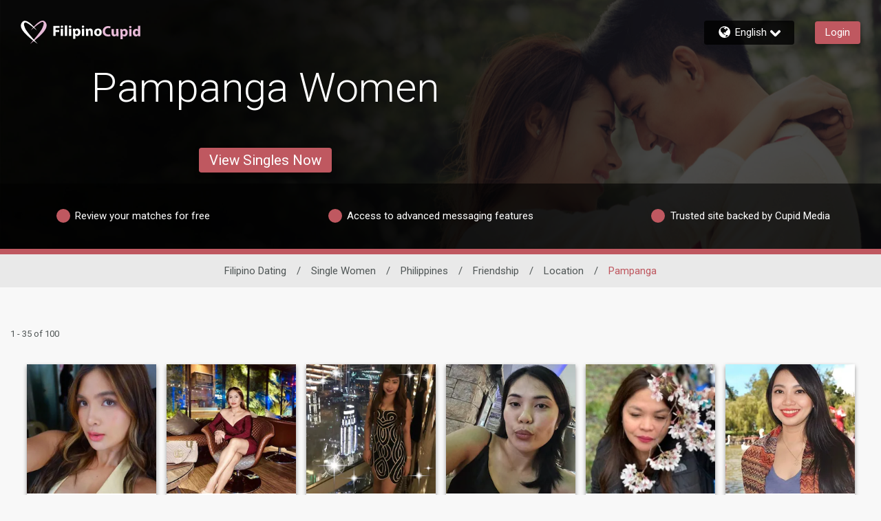

--- FILE ---
content_type: application/javascript
request_url: https://www.filipinocupid.com/mtj6ud-WZfWi0wyzrv7xBHdmGno/5a7VGtNr2NbNmS/IQI5JQ/Bl/UOHm90fR8B
body_size: 170469
content:
(function(){if(typeof Array.prototype.entries!=='function'){Object.defineProperty(Array.prototype,'entries',{value:function(){var index=0;const array=this;return {next:function(){if(index<array.length){return {value:[index,array[index++]],done:false};}else{return {done:true};}},[Symbol.iterator]:function(){return this;}};},writable:true,configurable:true});}}());(function(){BW();vrg();T3g();var n7=function(){return (IW.sjs_se_global_subkey?IW.sjs_se_global_subkey.push(F4):IW.sjs_se_global_subkey=[F4])&&IW.sjs_se_global_subkey;};var qR=function(){Vj=["\x40\"W&,",":2Z$N/E\"%1*dc",";O8R\t","8(7","=E1F\b8\\","2\b/","\\*\x40\x07","#V\v","=Q\b)BX",",!:","O ,N\x00/\x40;X4\fN\"A7!%#.O","X)G","3g5<J4i\r","35G","L6*","93","2\x00G2W#\'","6^P])+H\f/D+","C2W9","\bQ+","U,#\x40=\"F7X","3\v\x07","/W+=Q.U&D/","7 Z=;W","T;*%!^&R\t","R\x3fN","2X<N/9F>",",D6_\bh);B\x005","6\"&^","\"3Y2/L","9X7Vy0:J4E&y8","","\'\n}<f","_\x00+","&,\\","s+0\"(\r^2R\x00]!t=3SrX)L\nvL;i&(iO7\\\t\\e-J\x07/W;E.NJ\f$Y7=!\x3f:\n!G\\ nJ{B:N}\"V8\tt;%#.OP","H2P)3H !","%{g%","haeRxQ\x40","B R\x00P3K","<$[3z==),:A","$Y\",","K>","!^\n$\x40GC","U:J/-F\bL","D,G","Ebo",">B:D9"," V ]t\n($,D\n","h\"9ID",":(2,X","!_.","V.","Az","(uad","\\,=U\b/U:n+\vV","O21W9U5=-\"\'i:GT)+W",".E7Y\tLY (","K\n R}3+K","","U\b4S==\f$-N:","9+=","CeK\b/_$N}\rF\b\v)"," (X","BW","E%Y)",":[~rT{\"I1Q51/","AT$-\x40:/W&N",".Z\v","/}7K %9 X\x3f8V","y5A\by7<DC4M8","5]\tT$,I\f","C7Q8!$.B\n","7[S:J:Q7z(C>\x3f_:((","(W\b6S!","C4M/","$^;","C#]\'",":X5^<\t","$%*\'O\n;^]7","C3T\'","\x00](+KC>G\n","RW1nF\b7ZrJ}\rC%5:d,iL\v:P\tW+","Q1+W\b/Y ","c<+}\bj*e","5P\tT <D2Y<"," 8\x40\x07/","=f{kr","C\x007S","",")<M3J(7(","L*Q2X5",":D!NC","*+#/C\f9","6($E\b1pT!","[ \"\x40:B;D3\'A#\\=\'#\n;K\b=G","K8]\':","_F\x00n <V\x004X","W6:K\b6S","+`3G","l:","H9\r/C\t9i$&%>\'Lc\r\n[H\n=Z\rx$M","J1C","_.","(=S\x00(_0B1\x07[>Y:.!","7(0.!","\n\x40\by\r!9,I\n","\x3f0\\\t-W9W&",":,HS>\x40\t","N)","j/\tO\b8L\'","\tS5n%","#J-_!B\x3f\x07K/[<(**,","_","\x3f]78L\n>a=Y6\vp\b1Q\'=6,=C:","\bZ8V-\rA+Q+"," (%^\\\t",">E\"D3","->\x40;H8!K\b8L5=-\"\'o\b1]\t","[9L","G5P0(=z&Ry5\'","\"y","<\n",").O^w;Ln,+R\f)","P\x00T *v\f7S<B(",";T","+S3\x408","","YOa","._E","r7]4\ro\"Q;\';,D\n","Y=","O$:L\x07N\"Y8K8j1:1!=","Q9$M\'=!)","U$>","79(X\n\x00AS, B","(Z8_\bW","",">U N)","\b6\x3f(S","K :g:\x407x4\tC","9\x40\v\x3fD;]8","c\b;","L","\"G<M;n1;7$&D","2\x40","g=\'2\"\"O","\x07P\f;]!6\"$C\v9","R3_<CO\f=&,(\"(N","S,>","y8r7A1;l9$^] Q3+f5X7H)C5L\f4T1-d%_yzLv|\b\v2B{","\r\t^AQ1\'S\f{[\'X)NG#J:i%m9X9Z\tN nS\b7C7","-xxxDM8Cg\x078n\x07}v","%%","C$y$- ,X","7:E\x00Q!nD/S\x3f[)NMM%H&,%)iD:]7/G>;E.L3^\x00*m&X1A]We,\x40I2B7Y<\fGAvV;\'i,;X-R -Q{[\'X)NC35i0G;_SL <D4DtNG>W0g","Y7\"","> M5_","-O\"","4$K\x003W!=w\f*^\"V","\x07%J2","$]9&2(\bFEL\t\'V>X7Y.","4N","Q.\'",")$u=\x40","\n}\b8","4\bC\x003","-\v","$R]\f Q","K Z\v\t})+H\f5B","9!\x3f$C\r\'ZK"," A W&",",D\v3J","\n&E8V]8Y)%97C5B3N&K\t3Wt!#-O\f1A","\b\x3fF","J3/I","N","<","P!K1;","dWITo","(D4","(.\x3f",">\x40>","Z8<6","\r\x00M\"\'KS!_","6+Q 5B7Y+","h\\{","\r4U\'F8\x00","&,)\"\x3fO7 V","3_4_\v\t","&t8\x00","\x07i\bzi!P<-T*{nXj\"$[J!*\f\'`\vD>\r2f\rY j\x3f3p,}\fh(r8=}g,sj/\bg,i\fn+r/.b\x00`8di+\x40s,y<\f\bn,q8/\bw+sn\f=\"c/z\x3f\b;v,\'j\f`-0gy\n5c(\x07~\b\bo/\\\b}\vt\"\twn;!c\x3fj\b\x00x\x3fv\x3f)ig+wz\t<1`(}\b\fo\x3fb5>y\x07\vc\nw\x00j1+1g<j\v\b{\x3fr7)y\x00s;tjm\x3f1p,c}\f\fk<w(=yQ,sx/2g)fi&,)\fk;t/-z\x00\rp8da/5s/y\f\bk,K8-}w(s~\f/\"cy\bh;v,-j\x07`(gy,5g(\x07y\v\b\bo/a<.}~t(\twn+!m\x3fz\v\bx\x3fmv<)id+s\x07zF(}\f\f\vo;db<>y!\vd,\n}\x00j+4w<j\f\f{/r\x3f){d;j\x3f#p,}\f\fh,r8=og,sj,6g,i\fnr/-r\x00`8di,%s,y<\f\b|,q8-\bJ\x3fsn\f!\"c/|\bh;v,\'j\f`/gy45c(\x07l\b\bo/a<U}\vt%\twn;!c\x3fr\bx\x3fv;\x07idwz<1`(\b\b\fo\x3fb7>y\x07\v`\nw\x00j+1g<j\v\f{\x3f;[)y\x07c\\wH0Zc=\x00{\r87z(\x40L3r8=y&_nAn>&a8\fRy2\bk;8v<<nw\b!Q6~/5N(h\v}\rr<-}J]j^#Ki\b\fx=&F-y.*p\",u\'*/3q\x00!Js#\bk4fQ>ypd*\bkn!!c,8j|3\fK)aX\'4PKQ\x005n/s,S0:\vh\x3fr>S\t%d(Wy\f;6h4i\b\f;l;f\x07ym\x3fnj/1cS\b4+_/r\bm#9mw`\x3f-c1|\x3f\b\x07{H=\'r/-|+d#)aX[1c.U.\'\fY$\b-ad\f\nwF)4(xy\b\x00ya\vaD</](zW(gj6,{5x(b\bO/rM9g+wo+<I,r5!\bk$Fp.d#iTz/V70O;h\x3fr9=S(u7Fi\x07U,y\v{\x3f^\t6Tg(w(\x3f1c\fK\vo;r<#Apd*8[gn!!c/~-*)\v|\t{4v\x07-K#3S\nXg,b7\v\f\bn1b<-Vw(]j\v,L\'>]1*{Fk7a\"\n(Yj(!Uy\b_/r\r\fv>t|\x3f\x3f1a,y\v!.\bk$p6z,","i&\\\t+H/Sro8V& !:,X",">\x40","\r>\x40;H8*V\f","%{8",":X","E&Y4 P.A;+ \fX\f;A","E",">,DVW+","]7(J6W<H8","\x07","c","R]:-!\x3f,X","/]","U\b\x00T+W2Y<g4","r\x07\n","Z\f1","EQ\'\'I\x00/O_<","P$","R3N","%3","!+F\x3fS\x07y-O9V1\'0","5GAZ(/ND7Y3OpO\b","","J\x07/Y\'H5C\""];};var XQ=function(){return ["\x6c\x65\x6e\x67\x74\x68","\x41\x72\x72\x61\x79","\x63\x6f\x6e\x73\x74\x72\x75\x63\x74\x6f\x72","\x6e\x75\x6d\x62\x65\x72"];};var Uq=function(pH,bd){return pH|bd;};var HQ=function(){return ["\x6c\x65\x6e\x67\x74\x68","\x41\x72\x72\x61\x79","\x63\x6f\x6e\x73\x74\x72\x75\x63\x74\x6f\x72","\x6e\x75\x6d\x62\x65\x72"];};function vrg(){sz=! +[]+! +[],Ak=! +[]+! +[]+! +[]+! +[],VO=[+ ! +[]]+[+[]]-[],On=+ ! +[]+! +[]+! +[]+! +[]+! +[]+! +[]+! +[],Wk=+[],HK=[+ ! +[]]+[+[]]-+ ! +[]-+ ! +[],Ql=+ ! +[]+! +[]+! +[]+! +[]+! +[],cT=[+ ! +[]]+[+[]]-+ ! +[],Sl=+ ! +[]+! +[]+! +[],CF=+ ! +[]+! +[]+! +[]+! +[]+! +[]+! +[],mB=+ ! +[];}var kd=function(Hq,qP){return Hq>>>qP|Hq<<32-qP;};var Zj=function(GQ,xs){return GQ<=xs;};var lx=function(){return ["\x6c\x65\x6e\x67\x74\x68","\x41\x72\x72\x61\x79","\x63\x6f\x6e\x73\x74\x72\x75\x63\x74\x6f\x72","\x6e\x75\x6d\x62\x65\x72"];};var hH=function(bR,nq){return bR>=nq;};var Wf=function(pq){if(pq===undefined||pq==null){return 0;}var H5=pq["replace"](/[\w\s]/gi,'');return H5["length"];};var mQ=function(Fs){var R5=['text','search','url','email','tel','number'];Fs=Fs["toLowerCase"]();if(R5["indexOf"](Fs)!==-1)return 0;else if(Fs==='password')return 1;else return 2;};var fx=function(Nw){var l5=Nw%4;if(l5===2)l5=3;var d4=42+l5;var vJ;if(d4===42){vJ=function Cs(O3,vs){return O3*vs;};}else if(d4===43){vJ=function rG(d7,Ss){return d7+Ss;};}else{vJ=function nM(z7,Tf){return z7-Tf;};}return vJ;};var Ds=function(){if(ZB["Date"]["now"]&&typeof ZB["Date"]["now"]()==='number'){return ZB["Math"]["round"](ZB["Date"]["now"]()/1000);}else{return ZB["Math"]["round"](+new (ZB["Date"])()/1000);}};var Kd=function(ZG,t5){return ZG^t5;};var Vx=function(WG,vR){var SG=ZB["Math"]["round"](ZB["Math"]["random"]()*(vR-WG)+WG);return SG;};var TP=function(){return ["\x6c\x65\x6e\x67\x74\x68","\x41\x72\x72\x61\x79","\x63\x6f\x6e\x73\x74\x72\x75\x63\x74\x6f\x72","\x6e\x75\x6d\x62\x65\x72"];};var ld=function(){return dx.apply(this,[LY,arguments]);};var OP=function(d5,Mf){return d5>>Mf;};var ZB;var HG=function(ZP){return void ZP;};var WM=function(){Gj=["\x6c\x65\x6e\x67\x74\x68","\x41\x72\x72\x61\x79","\x63\x6f\x6e\x73\x74\x72\x75\x63\x74\x6f\x72","\x6e\x75\x6d\x62\x65\x72"];};var Q7=function(){return hJ.apply(this,[A,arguments]);};var n3=function(){f3=["*!M+5,<#%3","#-$1","\x40V","\b=\x40<,#1:#!=","=>","\fH2+%(I","07623Y[xN8&","! 28\x077o\\Z\fQ","6)\r%","/\'&!","\n0>267WP","M*5\'\r5","!ylh\",\x40|MZIgp\v]P5~GqCx\v0>\"!\n%F\\y","Z0%","1SC\b",":9M5\b*$4;\b][\rDQ)!","Ov;",".\vD_","\'NT\nP","p\n\x40\bO","\f`.v","\f","\n3A","M","+86<","Y","4m42\v$06\x00mtQC,\x3f66Y\b\f\'m\t923.}t>\x07\fjC6*D\n\b\b\fY\x00$8%cbvv%Q|5\r6>/\t&\x00Gf%6_&G\fe$r\t8$\b\f=B=9c\x3f\'2xD%e,C*\t1U\v>t\vS\x07\x3f+}t6E(.\x00(\b4n6<>6}sQC,~/7#-#\f\f4m&\r\x3f=\rn\\u\x3f|<\t8=\'\b&kl\vj\rvEY\t7\'5-\'\fAi=>D+}t.M<D&-\'\b\x40o<\t!\t>=7<2\x40QC,~6\'-\"}\f4n\f:w\t>097}p5uXJ7+D-\b$m&J&j\x40>\x07\x3fR*\x00-\'7jk$\t>\x07%\tt%w4\t8=\'\b!kl\v&c;:.rC>s;p6Z\f\f4y\bw\t>09s\x405u,S<\x00-3|\f4o:O>:6xG6u)V7\x3f\t\x00Ai=>/+}t.:n&-\'\nLo<\t!\t>4 6\n_t%_;~=*\f-\' $E*=w\x3f><67}~SZ,|<\'|:4n;\t\t>:<<2~w%u,wmY\b$GaH\x3f=\nY\\uH\t:6Yl\v\v\n 6\v[%u\'m!;6*\f4G))\t\x3f<$f%6m5F,r\'\t%S*0m3\t>:<2x[%vTU;o#1 /1\f#1Gv^&LS;%,/6U\b-1J#+SG%{<|704>\'\r&4m(&\x005!1\x3f4}d%v\x3f~46(\r\b\f\x3fo\rW!\t=\t!rYC)L7\f\t5Y\'\b\n5\tFbf%6\x00eXU\\\fN}\x00-.*~\'D:bk%x^%u7i\x07\v/<4}>w\t><5\x00}z5u/Q8m+\x00fn=\n/K96v]|C\t4\t!|\b4c\b=&-\ve52}P5u,Po\x00(\r\b\f\x3f_\tJ.lD%e,C\t48W\"\x3f4c:=\r.f6h[Z,| \'+0-Mmo\x07\t>46.L`/C.T76-\r\x07>[9\x079FswB _,|<-\'\v \r\x40;&xkB}v0lY*\t6-\'$G=\t2\x3f\'&}^aX|7/I\b\b$ml=\v.`\x07<6nB\x00l#R*\f-\'\b3i=\t0f%6\x07qP5u,VO\x07}6-%|B=;%f<T%Q<|76yA-.q;O=\t>2}t*<H\'\t3|\f4o\r$2g>B}v59S7\x00\b>\x07\"[\r\t>2}t+y\x3f|4\t\\=\'\b&D8\f>6tm`Qu,~\"9!-\r\f\f4m>9N\x40\x07u,S<\x00/|:4o85:>d<6vO6]|(+6-\r-8>[\tw\x3f>67}~SZ,|<4\';8m\v4&\'B2}vZO7-\'\x3fE*=0=\x3fFwB\'AXJ7D\bBB=\b\n 0_t%_+h=*\f-\'\r&4m!\ff%6fr\b\x3f|26\t6\r+;;+=03rL>c+\r,\b61x!B\vS\x07\x3f.}t.E~6:#\r}$j\v=\fK96vO6]|C\t281}c:=$=5%5\x00}z5u/xG5,0\b\b\f;F;O\fg><6t^%u\'u4;6>\'&4mH\'!\f1\x00^5U\vr\'\n2]-\nB=1&f9w\r%{7\t3>\'\r&4m\v2->f%6fXB<r\t8$\b\f=Kl=\v&: 6\x00m6u)V795>\"\x40[9!{9(7O\nR!u,h\'6.#\b&$ml=\r+b\n_t%\x07/Knp6Z\f\f4Y\t5+5\x00}p5\x3f|26\t6\x3fV).=<6p^%u\'G$4;6>\'\x07\x40m\x3fzKf6n\x07PF,x3\t69R|\f4o:L\n>-4\v^%u\'L+6*!-!iN=1<%\x3fm[\ba4j ]\n/:2.\v\t>\'%K%u,~>n2-\'5$E*=>\n\r.}t.|V3\t6;;8$m2;J&&n`1_~ \v14V|\'iS*6~m.q)x$+.8=\'\b#\v\x00\n> mt%Y\'yC\t4\t.;*$}=\x00,$f6]XZ,|4/\"\n\x3ff\x3f\vz\b&6kA6vV7:\f\x40m\x3f#5&~Y*P(\\$\b\f=G=\b.:B}r1\x07\x3fD\n}Z\f\f4I\b=&~Y*P(\\$\b\f=Km3\t><b<2x^%u\'I\"m6Y\'\bj7\r>f6^qSX|7*35\b$m5z-96vL57\x00-\'E*=\t:=Y\x40\x07u/P1*\bV(Mn&!\t>\x00p[%u(JC\t49U;*\x40m\x3f{#%\x07}t%s;\r\'}\x00-%7,^9J%\x3ffQ\bC,|7 \x3f=~#4mJ!\f!\'}XF&J5(}\x00-%!^7u&>8OtA|71$<\'\n8\x40[\x3f\f#&}Y*X|7\r6I\b($m24&96vq2{<|76\"Y\b\nk\t{->5%\x3f.}t.|#Z4r\t\'\n ;C\x00$\b\fc>&n%{7\f-\'<U*=w\t>69\x07\x00}p5\x3f|26\t6\x3fV).=<6p^%u\'Lhg-\'5$Y\b=%#\tX.}t.s;D}6-%,#\x07G=\b9&96v7_<|$82-)\f6d!&1=\x00Bu\nR!u,V\'\t\\=\'\b ^48#>8OtQu,~/6-\'\x3fB#\t5 2y3.}t.>V\'6#\b$m4\x00 \x3f>$\tRS(|76\x3f-;&4m&!\ff6m0Z,|,. Y\b-\n\t>=\x3fB}v5`V70:\x07u\'m\t-\n\n%*\tB%p4j<\'.\x00(\b4n3\t>= <2x^%u\'y 6-\n\x3f\'m9#.f6\f_r\"M *8\b4o\v=#>.nZQC,y/\n\r\n\r<4}>$\x3f7:=<m\x40 _,|<$\'$m!z\x006}rQ|76-\r:>[\t9f6X\x07\bA7zOn}\x00-# DD8Oz\nJ&vn]\x07Z\x3fhnp5X#\f\x40m;{-(2B+\nR!u,X\'\t6%\f1G=\"(ZD%e,B6-\r>[9\x07>2pwB _,|<8\'\v \r\x40;&xkB}v1`Y*\t6-\'\"z$]n\t5\x002+\tt%w<\f\"3\t66\x40B=;*g>46)y\x006u)V75:)*\f7A57O\nR!u,h\'6#\b$m4\x00 \x3f>$\tRS(|7:\f-\'U*=w\t>c#.}t.e\fN}6-%1Kl=\v.\t 6\x07h^%u\'o9\x074=7\b\f6g3\t5(\'&}^\"CYr\'\t>\b:4y\b-\t<|96fcXVn.-\'%8,t\fz9a1a;(KB%u,|98=6%|:4o:):>06d^%u\'x,$;6*,(%K=&z6_aPu,|1\n0(\r\b\f\x3fi\x006}w=Q|76}/\'\v$","\r;&\x3f*H8\b#jE","77,RP4FM/<","\t\'VP\x07\x40Mz3-\r&\x3f(","2=\f9\x00&1Y","f","\')(\x00&1Y","\x077 1 Y[\'UK.","*G","91","6*\x07*NA","XT","\x40>(","RZ\x00Q9D8","z","\x07XN","1]R*U\x00X","03&IY\x40\b{&","`\n]DV\r$;","\t\v","):L=,I4,<_&:&*IADW\fI5hF/$M5;","HZWP+-","1<\x00xj6q#y3\r%31\f2`","\b;8","%-\v\x3f7 RAvi:",";,94H=\';\f","US","X-:","R`",",","UO-<","NV3\'L=(\x07M;\'","$","^4+",",*_-0\r>\'=*P}Z\tQ/","B\rC","=\t$\bI7\b","X+","z_l\vRS)!F=e\x07\"\'<\n#=rxSZI2&UQ[=4I6b<1=cM\x00_1jJQ0=C\x3f\\13<>Y,HPURb.=$Bq\bk3\r4\'\'+AD\bR}<\nV\x00<#X0,`\vx( 1IG\nP.=$B{A<!6=eoL\tVQP{<Y\t\'>^,6\'\rlno$<QW\vXK|uJ\x3f$/\x40w\f0\'\v>\'+\x07 M\x00_1jM9(Jy\b\x3fd\vy!{\n#I[\x07\x40R}:_Ek8Iy6:2\'pL7SZI2&_E;(Y+b-j%3eY\bIASK*\t=c^6\b-<!6~xR\fUr3,\x3fUu\x07;61kXP]X&/\'\x07\t=4\tP\x3f\t,+\v8<<_1GHQDF:*Qg;\x40,\x3fdlq4+_A\r[K`<&+U  \'n\x00+\'SY^O`)Y,\x3fX6>4]; NT[Z>uB\x07:4O\b\':%< \v9u$UD>\t(9^{P.u\'=$1N\\\nS9\\!4U,&=\"&X+,/+04pL#I[\x07\x40R}._J;a\"\'<\n#=r8\'VP\x07\x40CY;!\t6;\"I+\b;`\v}!~\f3]YQWXZ8&;,\x40<FcxS2<<,[\x40UQgiG\x40;$M;\'r^a.{[1gG9IO&._eoW$#<9{&^>Z\bA^4\'De\x3fYIp\x070-\v$!<W1gG9\t\b\x40\v;= \"\f*T6d\r}6~lGCFMRK/nQH9\x3fX6\b;8q:<1][\x07Q[V+wVe,Hc;\'+\v0 $HPL[CM2<9(\\\x00,A,-\bq9z9\x40n9VO)=F e\x00{#+&\t>87UiGCXXL`\x40e8\\QpP#5$=1,S[D\\EIZ/dE=\x3f\fW+6=\r\x3f(&5YFZO<$U\x40\x07;*OXw#$y!~lAH\x07U^u<^,9\x00^7\x07614ip-NZA\\:r4([[+2u\fj%3eL\bIV[3+\t\'mp\x07\x3f.\n\x3f0&*RDF\v;= \"\f=Tk3\'2 W\"N\vq=[D\x00<#X0,`V*!70N[D\x40T a^W(\x3fUAd3 \"2\'| He[R$8#\x00e:HAZ/`yz,MP*iJQ\bok:.$W&\'^c\tM+)Lt)[\\+6\'\v(#7J3E[R$8Q)+\'O-R!:0\'7_\"A^4\'L#a9\\W^,-\x07%q~U1TG\vCOT/-\'o(\x3f0\r2;z_#I[\x07\x40Ru:^\x00a9Y^uT$=2\';+AMOX(:L!$,>:6ziHD\x40_t5\b*9C7\\:`\r}6{\f#I[\x07\x40R}&_J(a\x00\x00:U9>#s>J-G\x3f]0q)^W/eWX1-\x3f]pnokHLQDF\x00<:W\n[%c^>P1u%30YQH3hJ\x40k\"F<6jBl\'zl\v\\1`\x40D[86jVn6| OZ\bB\bs(\r($w\b*-y{4+_A\r[t3DD\'(\rX{P6d\n}0{\nlA^4\'D`6{\b*:&q~iI\x07_g-Y:\"Z<T1aQ%;7mSZI2&_O2+[Z87-B%\'_#HME[3+\t\'e\"\'<\n#=rmA\fFJTq<[J*d\bp!`2 lACFM\\M4`:aWs04\'4q~\f3]YQW[3+\t\'e\x00+U9.\n\x3f0&*R\vDF8<\bi#[yj`$=1,S[LQAR_&&_J;a\x006U\x3faV,!70N[DUP\\I<f\'e\x006Ux\'Wx./^8Z\x40\nWT3h;De\x3fYIp\x074)\rq=oU6IFQY9\r=oN^<\b7:q5\'&H\\\vZERZ4a\f\x00aoT<7<\x3f4pJx[M\x40O*h\ti\b\x07^6jj84=7$HZNV<$\t\x07-4U^,,!6q{L,ZFWP1-\tkpH7U9!yq&7SBF\tP\x00t<\t>m+6=\r\x3f($)IP^BT}x[\b\t\'(O\ri\x3f.#{7Y(YA\f[\t\x00q-Y\r.pbU9>#s3J QX\bZ)-L\x00a,\\W/0h\nl\fziY_]\vt3\nN<pH)U!\'%:< \x07G\x40O}=\n/eWB<6jBln7Y(YA\f[\ts;t([s*,<B4}3\"\x07P\bG\b;`U;\"dA-Q<6&*X]\vT.=\')H\n\b#:\vsnoJ+A\fFJV3uU\t$=I-&jS4}3\"\x07PJPN<<#1.\\--&W4}3\"HXXT/-\'oHdl%%;=cPJUO-<_N,9\x00^7^n-Q0!5^~R\bFQX(<kvM+\\!uy\'~iY_]\vT3\'\x07%oHdl<!6{\f,Z\n\t\b2&SD*\"\\56-sip0OEZ\tX!\x00ka8%uBl#{*RA\rZXM/-\'6M5\t\'r2 iXZ\nQWXX9\'\t4oD+5jBln1Y1EEK`j\v9!X<`d>7-SQYU2\x3fU\x40g,\x07Kdl)\r6z/\n8Z\x40\nWT3h(De\x3f\\W/0hl!| H]\vPASK)f;,C+\'\'D85z*UQDP\x00K3a\t<\x3f\f+R&-443 [XT) kpH<Zd<Q8\'7$HZX(:J\x40a\x3f[A<\b*\'lq 1IG\nAOX<:Q&$\fiP`\v}!{[gH][K`uB\v,9C=U>4]#6&7RE\tPXP{`B\v,9C=A`<#<%UiNF\n\x008\x3fW89(0^+0`];7W,HPUR},\ti#Xy\f0\'\t877W$F\bTzh\t!\"pUn8D\'2 W*]LZAIX4<\x07=\"\x07\x00+R#:xh;mA\fFJT`uJH=4Ip\'<\n#=rkQP\\YK<\t>oY^w0/B>}3\"GJP\bQ:)\t[\'8\x40u\fy>#s;J*TSVO)=F r=,-\x40y!\tkNPAI8<%1[ cM5\t\'d\r=71AJZ\bE\'\x40D;(Y+`iBl!| H]\vPK^/f\t!\"{\'0\vs Y$NRYBT}x^\x40g)\x40<#<l=\')EM\x07^/f\t!\"{\b*:&q~k]G\tX}\f\x3f\x07C+T`!\v4!3*NQH)hF\'\"\f8b\';61g\tX8/t#\x00\x405P2a7&<1UZ\n\"t3\ri\x3fHW-;2i&,uaH_MT}<QJN;cM-*2n&,taHMT}<QJN;cE7.$<1J1g\x079;<*&.HXOaS%;;kHGqI4-B<>+U\x3f.\n\x3f0&*R7\r+)Lt9[O62$%:=9\x40N$8QD\'\"\x07A8`d4\x3f7 GJUZZ)f\v9!X0,u\r,5\'&H\\\vZMW^)a\f >[X+\x07&\v#:7xgNFq>rU\t&9WQP6f>!&T+U.a[ >[^<\'<Wpc{\n#I[\x07\x40R}_O2$-U9>#s J1g\x409[^/a\t<\x3f\f+R!)={&^~USL\vH><\bkpHX \f\'\'q\'| DAMF\bI/&W] +]\r0\f)1y\'| RR\\D\r+)Lt`D\x007A$=2\';+GL[/`LGM,q5,/\v9h{#ZJW\fQu<[\tO`\x3fX,,h\r%30Y\bo\b`Z/f\b,pTuy:%& eNUH`>i}Y^w-&lrb[7AQH3hB\b,57\x3f:%& >RP\x40W|\v .=$By=ja#6&7RNUHg>i}YH6\'r^a./ H\x40ZMDX-:\t=4Idn!W3p*RFF^2:U\x40\x3f,Y<F&d>=4\"IGVXL|x\nEJ e\x00{-&\f%!\'1SGFK1=Ve.B\x3f%=\r01>ADX9!\n(4;M4.W5>[g{P\nQ\\2:1\b*9C7^kd:!0 RPUR= \"\x3f\t,+\v8<<_1NU`j\b*9C7^u\v(#7#AB2&<.C+G0-\v$!<VdNB\x00K`1\vD(I+6\'\r&<1UZ\nP\x00Ku:Y\b:=M 2#%-/ Y+]XD\x40Z8f\r\"pY76!\x3f{&^>NPASV*\t=cI-,0\'\v>\'+\x07 sS[{W><Y=\x07C-6144_1QMEIX\x07\t=\"*sdn.W%>[g{P\nQ\\2:1\b*9C7^kaS%}\"*HZMXK*\t=c^<6-W3z~8PJUO-u\b*9C7T6a#6&7RN;k\fJ4<M4a0!R2:%<&5YHREEX-:\t=4Iun`$=1,S[LO)=F=%_$Ukd!+_|Q\\2:JJ,c_ !u$=1,S[L\x40AOZ3d\x40`6C0bxBln;Qc\\YdR4;E]\x3f,\x07\f8A,-\bq+zmHtdE];(Y+b-Q8 +YG\x40O0(&&#]^pC#r=71J\x40Xu`\b*9C7T6a#6&7R\tR8wB(!\x00Icl&)\'z^8(tdDe!Y,-\r0\'=gq`\b*9C7Tk3\r4\'\'+A\f]\x40_tdDeoC\n\b0!6q~_#I[\x07\x40Rua\f=8\x07B{\'-*40&WY[F\fI/UO`a2;;B7&<1UZ\n\r+)LtF<6`\vx7Ja[\x00<:WF #U^pl8\n\";zl\x07G\x40O}-Y\x3f(\x07_<Tkd$=1,S[D\x40E\r;\'D],cI76 Dx($7[YQCM-`^W/e\f0b:V#6&7R\\(-JJ=cC7iN}\'/ H\x40ZMIX9\'\t[h}YX$n-Q\'2> O\b*\x07/\'0=\"-&\f%!\'1SG^^AO.-V\x00<#X0,`\vx(;mH]\rGCM8>J\\J=%_w\'0\vlc~-UFJG\bS`<gI7\b>87rGiH]\rGCY3-JMWe9E*R&-443 [X5!B\v,9C=A`&)\'p[1T\\\fO`>i}YX11f\v#*1N\\GC[/\ra\\\x00x\bk.#{$7GD]5!ED=oHdl+0!m\fB<$D!$\x00+Udn^8 \vQ>-_]O`kS-+;$#o*UQDD\x40Z.<\\/8O--&Wx(&,O\x00[XK|xL\x07;m-+;Q%!+2+HG\rQfF\x00f\v9!X0,s7{p-NZP\x00K)f,dD+5h\v2 ~NPASV) H;;\x40$P&!\f!2&-yM\x07QI2&M\n\'.E6j<V*:4_1T\\\tR8a&:UXb\n#:_#n&,OA^4\'La(YBp\x070-\v$!<W$AD\b\x00T) ka8%u\v}!| DAYQASP{`B\v,9C=A`&)\'p[7TSPK4,W\\OelTB$-:W\'2 W+A\f]/12;$_w\'&%;F~R\vYV[3a\f\x07;m-+;Q%!+2+HG\rQf\x00dQg.A)\'<>=i#[IT`uJH=\x3f\f`6k:%& eYFQYTts\nN c^ 0-+Cl\':6EQ\r+)Lt\"[O8.`}q11_]([_q+JH*,\x40qnj8=3)Ey\vWOM4._\x40o.\\W0j<8 |\x077YCX]C^)+ \t*d\x07I-\t0&_4{;Y&]A\x07\\!RqiGE] +]X11f#6$K,S\rZ\fQ$O;(Y+b-W8}4+]Y\bM!Rt5\x00,mJq\tk37{&,OF\bKJ4f\r*%9C:U0-\v$!<W \\JW\fI5Jh}\\Q<1-85zV&A\fFJV3-\x00L#;\x3f^q^6:q &1YXZ4<=mM-*h#s4+]Y\bMOM4._ >[\\+4t5;$PYx^_/-\'m0R$!0\x3f>\tSVMI\x40\vq)99OJ,!<>=ziNRO^+)Lt9E*R6:=&,YFJX\bS) Z]],sHbQo-V*%3eR\b\\NX):)\b=\x3fI*\'\'D85zkHGx^J`<g=\x07I/Zd\'Q22>mRFRS1$ \t*o\\\n\b*!\f# 3\x00[JRS1$ \t*dZ8b!B\x3fh0 ]^IPuj(&WdA64s0=1U[QO\x00K`<^J\x40 c^ 0-+Cl!tQ7\x00\b\r\vT<$*&.S\nq&\n=\x3f{L3]GDUPTI4f\v9!X0,r,h 1IG\n\f$8Qe,[M+:S8lz-UFJY\bI2,JN\b,5u\b*!\f=71\\JRS1$ \t*ac\b*!\f0=5PPQE\\_ d\v9!X<F$=2\';+AHFDF;`U;\"dA<Q%*\"lH][s)\v];(Y+`*\r429Ux\bD84\vN&#E7\t\'jBln&Y1EE\vU.f\t=p8%r]#6&7RY\tPIX)1\x07\tYa9E*R0>=n&,OF\n\x00s)\vJ=%_w\'<>7oU7YAFZ) H\'(\rXd^\'&szhU+SG\tUK`uB0=\ndnW%;;kRP\x40PO_q8\n\x40\x00 #_1F$=2\';+AMO\vRu>F;pD0l<\r(<7UPX:<AWr\x3fKiGoe\rx($7PY\x40Ts<#\'9\x07E<:\"j:4_ S\rZ\fQ$[tp+6=\r\x3fs&,O\x07[\x00M8<Dg.A)\'<>=~k]SQq>a[\x3fN,dY\\$n+%0:M#I[\x07\x40Ru<^\x00&\x3f]Z8b:B%;;kHGqI4-B\n,#X1Qss\ronbLhGMO\\}-J >[X+\x07&\v#:7Nh_]\vs<*&.Hd\bk3\t0!rxY\x07[\x00M8<\br${\b*:&qoJxRMX_&>F&p8%s,y6{\n7YAF 5&:UB<\vb\r\r#< _gUY\bQ\n\\}+!mX-/8\vsz/[!YYS\fI!\x00s+\x00B:\b+\'y\'~iYF\bI/&W >[H<\'/%6o\f,HPURg_Oe\x3f_,6<6hiRP\x40!Rg-\n\x40D\'(\rX{Au\v9:!Y(YA\f[\tPu<g,\x07Kd\n-!qc{[5AHHQ[3+\t\'m-P0ay=\')\bHOH)f\t\b.9Zj:B%}>+[A\fV[/`\ri(Hu&&s7]LLFDa:L\tMbdw<!<$4i H\x40ZMS\v;= \"\f7T6d\r}6~iS\r\f\r):(\x3fUYd\b!\"y2{[&\x40JB\fQ85\r*%]Xp\x070-\v$!<W3S\\\x00\bt5B&#+T!aE!=,OPJF\bN1>D`cD<j&S>z/0RV]SV2`E;(Y+b.\n\x3f0&*RMO\\}:J >YId0/\n<6<6\x07G\x40O}&F\x3fA0\'`W7&<1UZ\nt3\ri,HXw28({ [ A^4\'La9\\W7T#d}:~i_FZ\bEdE/8O--&_2{&^>Rq=[Jk9^6\v`d\vx.\'_3S\\\x00]\vta\n\t\'.B7!<B7&<1UZ\nDF\x00<:W[&e\x07pR/)\r:{z0RV]SV)`E\x3f,\x07\f0G0-\v$!<W7JC\\u`\b*9C7T6a7< _~\x07CI5`B;(-R,-\x07%z)$OPDWO)=F p)0<\f\nc[1AT\ts&tyYJ,!<>=z^>JT\x00u:_EH$,\x07GqT$=2\';+ALK/h\x40e,YYun$S7![-EHBADZ9d\x40\ve:YNu9n0Sh 1IG\n_s\x3f\raeY76!\x3f{&^>ZZV_.\x3f!e)\'>B%}<=HW\fN}xM=8\x07By\t.\n\x3f0&*RMO[^|`U\t\'#O--&]8=r$J\\URta\t<\x3f\f7\t.$D\'2 W1[BZ)\'B&#I:\b+\'}!okYSQI+-#,a-R0<\vj!70N[\x3fFA\rK`uSVs(KfQsrRc&Y1EEH($N;4a\x3f\t,+\v8<<_lGG\x40Ou)JN;e\\40#Wy5\'&H\\\vZMI^t3\t<\x3f\f+Tkf\b#2\"_mZ\x40\nWT3`E/\"\x07bGk;\b8\'1mHF\bKK)f\t=dO8\'hOk:4_gIFF,Z3<3\r(oBy#>62&7NX)uEW;(G$\'<\n#=rk]WAI^:;#W\x007\t.$Vj03 \x07^F\bI/&WH(/\x07Y)\bjj\r4\'\'+\nUT<<H<>^\'&\v2&k[P|Z&\t94#M5\t\';W\nq0$RQA2*\x00kaWM+*!\v40&7YHT3-DeoC=.jSs#>1ZZYOT-$\x00&\x3fz<1!\x3fq~U0]sXk/;\bkaW[6\vt|]}q4)PcFT3k\\b#;q`h$OPFQYTg:;#UXw6\'yz/\nlAMID_tf%4]X11d#4\' RA`.=$BqU9:%& e]DQu<e,\x07K,\'&\v\"z/[+SZI2&_E\x3f,\x07\f-A95S#n)\n~HGO\\}-J>m:J\x3f!:4=+JT]Ftf\t\n\"X<6`]&60)HZPXX:-)=(_0,`]0\tcQVZ)/-\b;(\x07s0$\']xh&J>JP\nPOL8f\t,\x07M46-\ry=|\"\vqt7(y)\v\r9()\"i;aS#6< NP\b8<\'\r( X<j&Q6wp k\x3fx8\r%)40n0k5D\'2 W*[CMr;;,#6M7\n#;Wab^k[PwS80DD>(K5N`aS8n=Y\"YA!LX.!Nk0n0,3&5(7Y[\x00QX!\n\tkdN^d\x074-5< ESQm/)\t,\x3f]Ew)\f>3jp*p\"o)\n\r5+*`a\x07I7\':#ahk[Pd\fO0-\ta$[y14\r%\x00rq!f(o)\n\r5+*`0\bJ0#$(( 1IG\nO\nM\v-\b\t;w/,,#/.0PYHSH$8&\t,\x3fOXw\'&4!79\x40[X-=E:\')^cl>\x3f7=w\x40I\nAQZ:8^4,#I+0r\r!7!YGF_A\n3=\x0040YXw\'0\vle~\'7SX\rG\b1$_7adYBqUaQ22&-A^4\'DO2\x3fX,,\",z{L&]F[\x078<\bi.HXw\'&\v}oEiP\bA^4\'D`6Jq=0:(};NGMEI_t:;#UX$Tux/.0RV]S^)dE\x3f,\x07\f<A,==nozR\x40\bXW3,\n\'(xA614<4WEX[P)$\v+\"0\b\':%< *9\x40A\x3f-})-\r&\x3fWqb$`$\x3f>VxYB\fOV3d\x40e,YYd\'dlrb[)UO&!Dte<R!)={&^l[LF`uJO2$(-%{7^d\bX(:WtlDQ<1-_7< _~\x07\tESK4f\r\n%epR&\'4ztQmIAU^3f\r\n<(\\\x00,R.-6\':VxGM\x00WmaL(9Dq\bk3lrb[*ARS1$;4E\x3fTc+Yw=\')\bX(:J\x40a,HIw\'<\n#=z^isWQI^<aVQ[(d\\^<\b7:,5;$PYO[^1a&:UC$0-\v$!<W0AHLkAr_!4\b*9C7T6d\rx(;mH]\vT.<\b.oH-2-7s&^7YAFu<[Or;^y\x07;61kLG\v\x40I--Y\t9\x07E7l+=\x3fzlF\b]X^edZ]Or\x3fX,,j03971\bY\tP)f\b:9\x07Y:\b-:Yw{<J1V\vZI(+g#A<Unj20#pJx[HOn)jJQ[\'r4^+;f#<\x3f_1FuZ0-kpH7\x00>g!ylh\",\x40|MZIgp\v]P5~GqCx\v0>\"!\n%F\\ygY:9]BpC\'`\v}!{M3S\\\x00]\x40\vu[#O51Y76!\x3f{{\f1TG\vCMS*h#,\b\x07^6jj6\x3f%3,X\x40X-<W\ti)_-7+\v$!7W+S[I]X<*\tF #X8!-Q\r=eSG\x00Q2h\tF 9^8.-Sq==h]GU\x3f\":mY*\bb \'6regfYRs!\t(9^Tkh4\':!MIEZ;u7Va5\'sS9n\'_lEY}Is\f$I0%%{{Y7YF\vXX8\t\'>]w\b+%\v<<iJ\bLZ\bJV)\tOg9-+&yz~xRT]\n\\2:[\b[0c_:\f7dl*| J\\\x07Q X2:\x40\vt4[D8&\x3f#6+_\x40F\bS$d\x00Qg!B>\t#/}1okPT\nS\\8;[)[0c\x408\b$\'\r<*J<\x40Q|8&\x40*t4[M)\f-\r\":=iHVH)`U=8\x07B{P9<\fk%~6_E\tA\n3=\x00J=7O\\u#r\b}\x3f3^\x00YWZ\n!&\x00\ne%4P,-\vk;~$MHU\x07:q8V#e8Hcn/$i!\nl\x07VG\bGhr\r,oB=^x:%& eH\x40M^t5\riYc$Un<V,z{^~NPASV;= \"p\x070-\v$!<W1TDD^) J(\x3fY4,<\fx./_l_W\fN}|MH=|HXw\'&\v}\'|uE\vGp.;\vg.\x405T6f\va&Y1\rHG\bQs+,e\\:1-_fi16YZ\tL/-\'m*\b-8Wx./^iHDM/-\'mY76!\x3f{ ^>NPASV)f%4]X11d#4\' RA\x40^t5^DOr","<(\x3fM","(+)\x07E/0 2; ","$\t*&M/b0 :","F\b]X","=x0\v\r0>72)YXZ","A0\b","[/%(+ X","0^F\x07F_",",#","S\tN",",+B<",":.$,4\x3f7,IX","[1","=+(","\x00QI\t!\t=,\\","+]C\rS\fI/\v >E61","VI2&","Z8+,_0\'&(LAD\x408;*9\x00^<\\,\'|:&7]W\bQMT.<,ce7\\-:4!r*WI/)\x00emC7Q#:\r0*r\'VP\x07\x40(;L(;\f8\\<1=kUAF\fI/_EF$(D6l","M.#8","#NZ\tw\\\'\t","#->&+Fv\t]","+(5!C,*8=&","8;\r,",">X\t-<%*\"\nZ",",RE\x409D8","]","^",") ","$OA*U\x00X","()","\b41;\fRS\v","=\fX+ =\v4","\x00","3:\r0>M-! \x3f47","O52*0!6"," H0-\t807","GS<\x07=\"\x07","8#51N","Q\rGQ$","71SfFS\t)",";_0.-","W\bT","047/","(3,/^0\n\': \"0 5HjA^","=^41;>=","_-!#","2=\')",",9<12]C\vR}\f*9^","R0)","!\x07)UA","!8$(Y-H+\v8%7","[P","C\b_4<0\t,I)&;",").,#\x07*(","Y;+;","4!\f81;,HL\x07\\\fS8","k2J\x3f,,\x3f3Y7%-","h","2//-","S\x3f<<M","2U]",""," 011","-",":mC-\\#h\t0\x3f;eY[YMK1=L\t/mU)b#>;6UZ\nz\fP",";\x009^8\b-:","S\vF(\\5","C>,","\r","75!","-\t-(","=","!]A","DN","UU","oj#{","\"#-4\f\f","4,PP\x00uO7-\n\r&+","Gl1\'(k\\6M\x07.3;K\v}<#z","9\x003770[jQY/-3\'+","K\\\nPJ","+(5A,b+=\x3fr1]VT\f8h,(I=","N5",",#","lZ\rZX>","B=","e$","_T\bX\bY&5)\t$","\f%6","s\bS/)i$\f80-5*r0R[\rZ\n","\x07:>","","/#<!*LP","<","n\vV\x07X)h\'\x00.$q",")\b*","*Mp","^YQR) ","&0Y","ANAg","R\x40/\\)-","YX]|9:","9(\x40","Hj\x00]","&\'1>\'$_^","E\bA\nT)\r","39:(I77% 4%30]A","!$X","\x00\t.!","=(","!\f6<7]A\vF+H><\b","\b-<=\x3f ]E7]X","<<:","<$0:6","Qe_8=FcPmWiRy|:f^fDW-VFq","56$&YZ]\bS<<\b","\"I;7+<R8=&\"N\\FXV\r\f1","\f%2&","_","%-\v+&+O\\\vZ","","5_","%\t;4","\\Vz","5A^\t!\tF!\x00Kt,","&&","B*)s8&\"=2!1SE\\^,%\n\n","-\t<9B>","!1","4\'.UQ","J","","X+!\t1&\x3fI+","!4\n","8&\t","&\x07\x3f,Um)\f.-\vq>\"\\\n","sX5-5!; NtM^3%-&\x3f","::sjE","(\'9","Lp\x3f\r 9XM,\b-.=\x3f","\x3f","\';H-","\bK3<;\v 97E6\'<\r801SE\vG",":9","I-;#%!26",",)\x3f#8,8)7","&#","8\x3f+3","4n8\x078<\tq{+d<o%\t!;>N:\'.9:8)Q[\vDO)=07EkOv}Ifkk\\j","4:$0:\'*U[G","-:\t=4I","\f%!;\"","98\x07","9V","#<6&H"];};function T3g(){kP=Wk+Ql*VO+VO*VO+VO*VO*VO,gn=HK+Ql*VO,np=cT+sz*VO,pK=Sl+On*VO+VO*VO,Dw=Sl+Ak*VO+VO*VO+VO*VO*VO,PY=On+Ql*VO+Ak*VO*VO,sw=Sl+VO+Wk*VO*VO+VO*VO*VO,zG=cT+VO+Ak*VO*VO+VO*VO*VO,Ug=On+CF*VO+VO*VO,dk=On+Ql*VO,lY=Sl+cT*VO+Sl*VO*VO,mw=CF+Wk*VO+sz*VO*VO+VO*VO*VO,TC=Ql+Wk*VO+Ql*VO*VO,nj=Wk+Ak*VO+Ak*VO*VO+VO*VO*VO,Hg=CF+Ql*VO,Yf=HK+VO+Sl*VO*VO+VO*VO*VO,Zx=Wk+cT*VO+VO*VO+VO*VO*VO,HR=CF+Wk*VO+Sl*VO*VO+VO*VO*VO,tT=HK+HK*VO+CF*VO*VO,C9=sz+On*VO+HK*VO*VO,Bw=cT+cT*VO+sz*VO*VO+VO*VO*VO,PT=Ak+HK*VO+CF*VO*VO,JR=On+Sl*VO+Sl*VO*VO+VO*VO*VO,OC=Wk+CF*VO,Z=Wk+Wk*VO+Sl*VO*VO,WQ=HK+CF*VO+Sl*VO*VO+VO*VO*VO,Ig=Sl+On*VO+sz*VO*VO,IY=On+sz*VO+CF*VO*VO,rz=Ql+Ql*VO+sz*VO*VO+VO*VO*VO,SM=mB+On*VO+On*VO*VO+VO*VO*VO,ms=CF+cT*VO+Sl*VO*VO+VO*VO*VO,t4=Ql+HK*VO+Ak*VO*VO+VO*VO*VO,pf=On+VO+Ql*VO*VO+VO*VO*VO,XG=Wk+VO+sz*VO*VO+VO*VO*VO,j5=On+CF*VO+sz*VO*VO+VO*VO*VO,TH=On+On*VO+sz*VO*VO+VO*VO*VO,ql=Sl+Sl*VO+On*VO*VO,j4=CF+sz*VO+sz*VO*VO+VO*VO*VO,RT=HK+Sl*VO+Sl*VO*VO+VO*VO*VO,jq=sz+cT*VO+sz*VO*VO+VO*VO*VO,QJ=HK+HK*VO,BQ=HK+HK*VO+Wk*VO*VO+VO*VO*VO,FO=Ak+On*VO+Ql*VO*VO,Wl=Ql+Wk*VO+Ak*VO*VO,E9=Ak+cT*VO+VO*VO+VO*VO*VO,Hx=Ak+Sl*VO+sz*VO*VO+VO*VO*VO,Vk=Sl+HK*VO+VO*VO,lp=On+Ak*VO+VO*VO,sJ=Ak+HK*VO+Ql*VO*VO,VB=CF+Sl*VO+Sl*VO*VO,S3=CF+cT*VO+Wk*VO*VO+VO*VO*VO,VK=sz+HK*VO+VO*VO,MW=On+cT*VO+sz*VO*VO+VO*VO*VO,PW=HK+Ql*VO+VO*VO,Wj=CF+Ak*VO+VO*VO+VO*VO*VO,wR=CF+VO+Ql*VO*VO+VO*VO*VO,qG=Ak+Wk*VO+Ak*VO*VO+VO*VO*VO,Es=CF+Wk*VO+CF*VO*VO+VO*VO*VO,tW=Ql+cT*VO,Pd=Wk+VO+CF*VO*VO+VO*VO*VO,PG=Ql+On*VO+Wk*VO*VO+VO*VO*VO,FC=cT+Wk*VO+Ql*VO*VO,q6=Wk+Ak*VO+Ak*VO*VO,lC=mB+On*VO+sz*VO*VO,xq=cT+Ql*VO+sz*VO*VO+VO*VO*VO,C=mB+Wk*VO+CF*VO*VO,AG=On+Sl*VO+HK*VO*VO+VO*VO*VO,F5=mB+sz*VO+Ak*VO*VO+VO*VO*VO,qp=cT+On*VO+Ql*VO*VO,U5=Ql+Ql*VO+sz*VO*VO,fR=Wk+CF*VO+cT*VO*VO+VO*VO*VO,xQ=Ql+cT*VO+VO*VO+VO*VO*VO,Bq=HK+Ak*VO+Sl*VO*VO+VO*VO*VO,zP=CF+sz*VO+VO*VO+VO*VO*VO,hK=Ql+HK*VO+Ql*VO*VO,vQ=On+Sl*VO+sz*VO*VO+VO*VO*VO,Bd=mB+Wk*VO+cT*VO*VO+VO*VO*VO,hx=mB+Wk*VO+VO*VO+VO*VO*VO,dW=CF+Wk*VO+CF*VO*VO,KQ=cT+Sl*VO+CF*VO*VO+VO*VO*VO,AR=sz+On*VO+Wk*VO*VO+VO*VO*VO,BF=HK+HK*VO+On*VO*VO,qF=On+cT*VO+CF*VO*VO,Fr=Ql+Ql*VO+Sl*VO*VO+VO*VO*VO,hs=CF+Sl*VO+cT*VO*VO+VO*VO*VO,Gx=On+VO+VO*VO+VO*VO*VO,Up=sz+Wk*VO+CF*VO*VO,bg=CF+cT*VO+Ql*VO*VO,Ux=sz+Ql*VO+Ak*VO*VO+VO*VO*VO,Kn=cT+HK*VO+Ak*VO*VO,pg=cT+Ql*VO+Ak*VO*VO,Nx=Ak+Ak*VO+VO*VO+VO*VO*VO,Yd=cT+VO+Wk*VO*VO+VO*VO*VO,KR=sz+Ak*VO+Ql*VO*VO+VO*VO*VO,M3=On+Ak*VO+HK*VO*VO+VO*VO*VO,JY=On+Sl*VO,nW=Ql+On*VO+Ql*VO*VO,GM=Sl+Ak*VO+Sl*VO*VO+VO*VO*VO,TW=Ak+Ak*VO+CF*VO*VO,IP=HK+Sl*VO+VO*VO+VO*VO*VO,Jd=Ql+sz*VO+Ak*VO*VO+VO*VO*VO,CH=Ql+cT*VO+On*VO*VO+VO*VO*VO,IF=On+Ql*VO+sz*VO*VO,s7=On+VO+Wk*VO*VO+VO*VO*VO,Id=On+cT*VO+Sl*VO*VO+VO*VO*VO,QW=sz+cT*VO+On*VO*VO,pW=Sl+CF*VO+Sl*VO*VO,MO=HK+CF*VO+CF*VO*VO,N7=mB+Sl*VO+VO*VO+VO*VO*VO,LB=sz+VO,Lx=Sl+Wk*VO+CF*VO*VO+VO*VO*VO,vr=Ak+sz*VO+Ak*VO*VO+VO*VO*VO,wH=HK+Wk*VO+Ak*VO*VO+VO*VO*VO,qM=On+sz*VO+On*VO*VO+VO*VO*VO,xw=On+HK*VO+Wk*VO*VO+VO*VO*VO,SJ=HK+cT*VO+Sl*VO*VO,hC=CF+Sl*VO+sz*VO*VO,rd=Wk+Ql*VO+Sl*VO*VO+VO*VO*VO,FY=Wk+Ql*VO+Ql*VO*VO,Hp=cT+sz*VO+Sl*VO*VO,GB=Ql+VO+Ak*VO*VO,Ys=cT+VO+Ql*VO*VO+VO*VO*VO,j3=Ak+On*VO+CF*VO*VO+VO*VO*VO,LF=On+sz*VO+VO*VO,gs=On+Ak*VO+sz*VO*VO+VO*VO*VO,kf=HK+VO+On*VO*VO+VO*VO*VO,HW=CF+Wk*VO+Ql*VO*VO,Er=Ak+cT*VO+sz*VO*VO+VO*VO*VO,jg=Wk+sz*VO,C7=Ak+Ak*VO+sz*VO*VO+VO*VO*VO,RR=HK+Sl*VO+sz*VO*VO,Zs=CF+sz*VO+Ql*VO*VO+VO*VO*VO,Aw=Wk+cT*VO+Wk*VO*VO+VO*VO*VO,cC=On+Wk*VO+VO*VO,WO=Ql+cT*VO+Sl*VO*VO,vx=CF+HK*VO+On*VO*VO+VO*VO*VO,xM=Ak+HK*VO+On*VO*VO+VO*VO*VO,pp=Wk+HK*VO,Xw=Ql+cT*VO+Ak*VO*VO+VO*VO*VO,f5=mB+Ak*VO+HK*VO*VO+VO*VO*VO,s4=Sl+VO+Ql*VO*VO+VO*VO*VO,Qk=mB+CF*VO+sz*VO*VO,Xp=Wk+Wk*VO+On*VO*VO,dg=HK+On*VO+Sl*VO*VO,cM=HK+Wk*VO+VO*VO+VO*VO*VO,zQ=Sl+HK*VO+Ak*VO*VO+VO*VO*VO,gW=CF+cT*VO+sz*VO*VO+Ql*VO*VO*VO+Ql*VO*VO*VO*VO,DG=sz+Sl*VO+Ql*VO*VO+VO*VO*VO,f7=Sl+Sl*VO+On*VO*VO+VO*VO*VO,kH=cT+VO+sz*VO*VO+VO*VO*VO,Yj=Sl+On*VO+VO*VO+VO*VO*VO,N6=mB+cT*VO+Ak*VO*VO,sq=On+Sl*VO+Ql*VO*VO+VO*VO*VO,G4=mB+cT*VO+Sl*VO*VO+VO*VO*VO,EK=Ql+sz*VO+Ql*VO*VO,IJ=Wk+Ak*VO+Ql*VO*VO,cj=mB+Ak*VO+VO*VO+VO*VO*VO,Qp=Ak+Ql*VO,lB=Ak+sz*VO+Wk*VO*VO+VO*VO*VO,X6=mB+VO+Sl*VO*VO+VO*VO*VO,P9=On+VO+cT*VO*VO,XP=mB+Wk*VO+On*VO*VO+VO*VO*VO,fJ=Ak+Wk*VO+On*VO*VO,ZR=CF+Wk*VO+Ak*VO*VO+VO*VO*VO,br=Ql+HK*VO+CF*VO*VO+VO*VO*VO,dl=sz+Sl*VO+CF*VO*VO,Ip=mB+Ql*VO+VO*VO,V7=Sl+On*VO+Ak*VO*VO+VO*VO*VO,WC=On+Ak*VO+On*VO*VO,Mg=On+Ak*VO+Sl*VO*VO,Y4=Wk+CF*VO+Ak*VO*VO+VO*VO*VO,x4=Ak+Wk*VO+CF*VO*VO+VO*VO*VO,Tq=Wk+VO+Wk*VO*VO+VO*VO*VO,nw=Ak+Ak*VO+Sl*VO*VO,KH=cT+Ak*VO+Wk*VO*VO+VO*VO*VO,Bx=Wk+Ak*VO+sz*VO*VO+VO*VO*VO,r5=mB+VO+VO*VO+VO*VO*VO,cf=Wk+On*VO+HK*VO*VO+VO*VO*VO,AH=Ak+VO+VO*VO+VO*VO*VO,Q3=CF+sz*VO+cT*VO*VO+VO*VO*VO,z4=Wk+HK*VO+Wk*VO*VO+VO*VO*VO,Tl=HK+VO+CF*VO*VO,mn=Ak+sz*VO+On*VO*VO,AO=mB+On*VO+Sl*VO*VO,IM=mB+On*VO+Ak*VO*VO+VO*VO*VO,Zl=cT+cT*VO+sz*VO*VO,YO=CF+Wk*VO+sz*VO*VO,RM=Ak+Sl*VO+Wk*VO*VO+VO*VO*VO,tj=Sl+Wk*VO+Sl*VO*VO+VO*VO*VO,bw=HK+cT*VO+VO*VO+VO*VO*VO,Dq=sz+Wk*VO+HK*VO*VO+VO*VO*VO,LP=CF+Ql*VO+Ak*VO*VO+VO*VO*VO,O7=mB+Wk*VO+sz*VO*VO+VO*VO*VO,nO=HK+Ak*VO+sz*VO*VO,pC=HK+Ak*VO,W7=Ak+On*VO+sz*VO*VO+VO*VO*VO,YB=mB+CF*VO+VO*VO,Or=Ql+CF*VO+sz*VO*VO+VO*VO*VO,PJ=HK+Ak*VO+On*VO*VO,LW=Ak+Ak*VO+VO*VO,Ps=cT+Wk*VO+Ql*VO*VO+VO*VO*VO,nx=Wk+CF*VO+Ak*VO*VO,gQ=cT+Wk*VO+VO*VO+VO*VO*VO,SB=sz+Ak*VO+CF*VO*VO,EH=sz+On*VO+Ql*VO*VO+VO*VO*VO,T7=mB+CF*VO+sz*VO*VO+VO*VO*VO,MT=HK+Sl*VO+Sl*VO*VO,vC=Wk+HK*VO+CF*VO*VO,Oj=Ak+HK*VO+HK*VO*VO+VO*VO*VO,QC=mB+sz*VO+sz*VO*VO,Y=mB+sz*VO,zf=On+cT*VO+Wk*VO*VO+VO*VO*VO,md=Ql+CF*VO+CF*VO*VO+VO*VO*VO,SC=Ql+VO+Sl*VO*VO,JM=HK+Ak*VO+VO*VO+VO*VO*VO,UC=HK+cT*VO+Ak*VO*VO,bq=Ql+On*VO+Sl*VO*VO+VO*VO*VO,E7=sz+CF*VO+sz*VO*VO+VO*VO*VO,Ts=Ql+VO+Wk*VO*VO+VO*VO*VO,UJ=Ak+sz*VO+VO*VO+VO*VO*VO,Pf=mB+sz*VO+Wk*VO*VO+VO*VO*VO,FP=Ak+Ak*VO+Wk*VO*VO+VO*VO*VO,ZO=On+CF*VO+Ak*VO*VO,Wx=cT+cT*VO+Ql*VO*VO+VO*VO*VO,H3=mB+On*VO+VO*VO+VO*VO*VO,KW=Ql+On*VO+cT*VO*VO,BY=cT+cT*VO+Sl*VO*VO,rx=mB+CF*VO+VO*VO+VO*VO*VO,xd=sz+Sl*VO+Wk*VO*VO+VO*VO*VO,Cd=CF+VO+CF*VO*VO+VO*VO*VO,KF=Ql+On*VO+Ak*VO*VO,p9=Wk+CF*VO+Ql*VO*VO,N3=Ql+HK*VO+Ql*VO*VO+VO*VO*VO,FB=CF+sz*VO,k7=CF+Wk*VO+VO*VO+VO*VO*VO,Os=CF+HK*VO+Ak*VO*VO+VO*VO*VO,gg=Ql+Wk*VO+CF*VO*VO,gj=mB+Ql*VO+VO*VO+VO*VO*VO,hY=Ak+cT*VO+CF*VO*VO,lR=HK+VO+Wk*VO*VO+VO*VO*VO,Jq=sz+CF*VO+CF*VO*VO+VO*VO*VO,wM=mB+On*VO+Wk*VO*VO+VO*VO*VO,cJ=mB+HK*VO+Sl*VO*VO,c6=mB+CF*VO,lW=Sl+VO+Ak*VO*VO,BG=Wk+On*VO+Sl*VO*VO+VO*VO*VO,zR=Ql+sz*VO+Sl*VO*VO+VO*VO*VO,dF=sz+VO+CF*VO*VO,pw=Wk+sz*VO+Ak*VO*VO+VO*VO*VO,RG=CF+On*VO+Wk*VO*VO+VO*VO*VO,SQ=sz+Wk*VO+Sl*VO*VO+VO*VO*VO,Hs=HK+sz*VO+VO*VO+VO*VO*VO,Tr=On+Ql*VO+CF*VO*VO+VO*VO*VO,nl=HK+Ql*VO+On*VO*VO,SW=sz+Ak*VO+VO*VO,tw=sz+sz*VO+Sl*VO*VO+VO*VO*VO,Dp=On+Sl*VO+Ql*VO*VO,EC=Ql+HK*VO,K7=sz+Ql*VO+VO*VO+VO*VO*VO,L5=Ak+Ak*VO+CF*VO*VO+VO*VO*VO,xf=mB+sz*VO+sz*VO*VO+VO*VO*VO,S7=Sl+Wk*VO+VO*VO+VO*VO*VO,GO=CF+On*VO+sz*VO*VO,dr=Wk+Ak*VO+CF*VO*VO+VO*VO*VO,g7=Sl+Sl*VO+CF*VO*VO+VO*VO*VO,CJ=sz+sz*VO+On*VO*VO,kQ=Sl+sz*VO+Ql*VO*VO+VO*VO*VO,ln=mB+VO,Ag=sz+Ak*VO+sz*VO*VO,gq=Wk+Ak*VO+Wk*VO*VO+VO*VO*VO,J4=HK+Ak*VO+Ak*VO*VO+VO*VO*VO,cx=cT+On*VO+sz*VO*VO+VO*VO*VO,Yq=CF+CF*VO+Ak*VO*VO+VO*VO*VO,hB=Sl+Ak*VO+Ak*VO*VO,Ww=On+HK*VO+VO*VO+VO*VO*VO,Eq=mB+Wk*VO+sz*VO*VO,cq=sz+Ak*VO+Wk*VO*VO+VO*VO*VO,fj=On+VO+Ak*VO*VO+VO*VO*VO,Zq=sz+Wk*VO+Ql*VO*VO+VO*VO*VO,RP=Sl+VO+VO*VO+VO*VO*VO,Hr=sz+On*VO+Sl*VO*VO+VO*VO*VO,DW=On+CF*VO+Sl*VO*VO,s5=Ak+sz*VO+Ql*VO*VO+VO*VO*VO,hq=On+VO+On*VO*VO+VO*VO*VO,FF=mB+Ql*VO,pn=Ql+Ql*VO+Ak*VO*VO,Og=sz+cT*VO+Ql*VO*VO,k5=CF+VO+Wk*VO*VO+VO*VO*VO,VQ=mB+HK*VO+Wk*VO*VO+VO*VO*VO,tf=Ql+Wk*VO+On*VO*VO+VO*VO*VO,GK=Ak+Ak*VO+Ak*VO*VO,M9=Wk+Ak*VO+HK*VO*VO,N=sz+sz*VO+Ql*VO*VO,WH=On+Ql*VO+Wk*VO*VO+VO*VO*VO,FQ=sz+VO+sz*VO*VO+VO*VO*VO,fg=CF+CF*VO+VO*VO,Pr=Sl+Ak*VO+cT*VO*VO+VO*VO*VO,zd=HK+CF*VO+CF*VO*VO+VO*VO*VO,Xf=Sl+Sl*VO+Wk*VO*VO+VO*VO*VO,H7=Wk+HK*VO+Ak*VO*VO+VO*VO*VO,qC=cT+Ql*VO,v6=sz+HK*VO+CF*VO*VO,KC=sz+sz*VO+Sl*VO*VO,fP=Ql+HK*VO+Wk*VO*VO+VO*VO*VO,RQ=On+Sl*VO+Ak*VO*VO+VO*VO*VO,Qd=mB+cT*VO+On*VO*VO+VO*VO*VO,Ow=Ql+HK*VO+VO*VO,P7=CF+HK*VO+VO*VO+VO*VO*VO,fM=mB+sz*VO+Ql*VO*VO+VO*VO*VO,Od=On+CF*VO+Ql*VO*VO+VO*VO*VO,O=sz+HK*VO,Sj=On+HK*VO+CF*VO*VO+VO*VO*VO,Tg=CF+Wk*VO+Ak*VO*VO,fp=sz+CF*VO+Ak*VO*VO,JO=CF+sz*VO+Ak*VO*VO+VO*VO*VO,q9=Ak+Ak*VO+On*VO*VO,VT=Sl+Sl*VO+sz*VO*VO,PP=HK+HK*VO+CF*VO*VO+VO*VO*VO,Oq=Sl+cT*VO+VO*VO+VO*VO*VO,hP=sz+Ak*VO+CF*VO*VO+VO*VO*VO,Mj=CF+HK*VO+sz*VO*VO+VO*VO*VO,EO=On+HK*VO+Ql*VO*VO+VO*VO*VO,jz=Wk+HK*VO+VO*VO,Ff=HK+cT*VO+Sl*VO*VO+VO*VO*VO,sG=Ak+Sl*VO+Ql*VO*VO+VO*VO*VO,S4=cT+Ak*VO+Sl*VO*VO+VO*VO*VO,rR=Ak+Sl*VO+Ak*VO*VO+VO*VO*VO,bP=Wk+cT*VO+Sl*VO*VO+VO*VO*VO,B=CF+HK*VO,q4=CF+sz*VO+Wk*VO*VO+VO*VO*VO,nY=On+sz*VO,Sw=On+Ak*VO+Ql*VO*VO+VO*VO*VO,gH=On+Wk*VO+Ql*VO*VO+VO*VO*VO,fw=mB+CF*VO+Ql*VO*VO+VO*VO*VO,vf=sz+CF*VO+Ql*VO*VO+VO*VO*VO,c7=mB+cT*VO+Wk*VO*VO+VO*VO*VO,IT=Sl+Ql*VO+Ql*VO*VO,dw=cT+Ql*VO+Ak*VO*VO+VO*VO*VO,OJ=sz+On*VO+Ql*VO*VO,gk=Ak+Wk*VO+CF*VO*VO,Dd=Ql+Sl*VO+Ql*VO*VO+VO*VO*VO,fQ=Sl+sz*VO+Sl*VO*VO+VO*VO*VO,dj=mB+VO+Ql*VO*VO+VO*VO*VO,pB=Ql+VO,Tn=CF+cT*VO+sz*VO*VO+VO*VO*VO,qj=sz+Ql*VO+On*VO*VO+VO*VO*VO,Ws=HK+Ql*VO+VO*VO+VO*VO*VO,wF=cT+cT*VO+VO*VO,TY=Ak+Ak*VO,XR=On+On*VO+Sl*VO*VO+VO*VO*VO,nP=cT+VO+VO*VO+VO*VO*VO,Wp=cT+Sl*VO+VO*VO,Kw=mB+sz*VO+On*VO*VO+VO*VO*VO,Cr=HK+On*VO+sz*VO*VO+VO*VO*VO,rk=Sl+cT*VO+sz*VO*VO,Hj=HK+cT*VO+HK*VO*VO+VO*VO*VO,Lj=mB+cT*VO+VO*VO+VO*VO*VO,LM=Sl+Ak*VO+HK*VO*VO+VO*VO*VO,A5=mB+HK*VO+Ak*VO*VO+VO*VO*VO,TM=Ak+Sl*VO+VO*VO+VO*VO*VO,Sk=HK+On*VO,B9=Wk+VO+HK*VO*VO+VO*VO*VO,I7=HK+HK*VO+Sl*VO*VO+VO*VO*VO,RF=Ql+cT*VO+Ql*VO*VO,Lq=Ak+HK*VO+Sl*VO*VO+VO*VO*VO,Ll=Sl+Sl*VO+Ql*VO*VO,zs=sz+sz*VO+Wk*VO*VO+VO*VO*VO,nk=Ak+HK*VO+Ak*VO*VO,fl=HK+Wk*VO+CF*VO*VO+VO*VO*VO,YC=CF+HK*VO+Ql*VO*VO,Y5=Ak+Sl*VO+HK*VO*VO+VO*VO*VO,UR=CF+Sl*VO+Sl*VO*VO+VO*VO*VO,gT=Ql+Wk*VO+VO*VO,pr=Sl+Ql*VO+CF*VO*VO+VO*VO*VO,UY=sz+sz*VO,Yr=On+Ql*VO+Sl*VO*VO+VO*VO*VO,J3=Wk+sz*VO+Wk*VO*VO+VO*VO*VO,sR=HK+HK*VO+Ak*VO*VO+VO*VO*VO,x3=mB+Ql*VO+Ak*VO*VO+VO*VO*VO,xr=sz+cT*VO+HK*VO*VO+VO*VO*VO,tC=cT+Ak*VO+Ql*VO*VO+VO*VO*VO,AP=cT+cT*VO+Wk*VO*VO+VO*VO*VO,VR=On+cT*VO+VO*VO+VO*VO*VO,ET=mB+VO+VO*VO,kK=sz+cT*VO+VO*VO,x6=sz+Ak*VO+Ak*VO*VO+Wk*VO*VO*VO+VO*VO*VO*VO,TQ=CF+sz*VO+Sl*VO*VO+VO*VO*VO,Kl=sz+On*VO+On*VO*VO,Y7=On+On*VO+Wk*VO*VO+VO*VO*VO,Af=mB+VO+CF*VO*VO+VO*VO*VO,Gr=Sl+HK*VO+sz*VO*VO+VO*VO*VO,Vq=Ql+cT*VO+Wk*VO*VO+VO*VO*VO,I9=Sl+cT*VO+Ql*VO*VO,Dn=Sl+Wk*VO+On*VO*VO,Mw=mB+Ql*VO+Wk*VO*VO+VO*VO*VO,zM=Ak+On*VO+Sl*VO*VO+VO*VO*VO,gP=Sl+sz*VO+Wk*VO*VO+VO*VO*VO,jH=mB+On*VO+Ql*VO*VO+VO*VO*VO,s6=Ql+Sl*VO+Ql*VO*VO+Ql*VO*VO*VO+CF*VO*VO*VO*VO,NM=CF+CF*VO+Sl*VO*VO+VO*VO*VO,lq=HK+Wk*VO+Sl*VO*VO+VO*VO*VO,kW=On+Ql*VO+On*VO*VO,Gz=cT+VO+VO*VO,Zd=CF+On*VO+Sl*VO*VO+VO*VO*VO,Hd=Ql+Ql*VO+Ak*VO*VO+VO*VO*VO,F3=Sl+Wk*VO+Wk*VO*VO+VO*VO*VO,Bk=sz+Ak*VO+Sl*VO*VO,zx=On+CF*VO+On*VO*VO+VO*VO*VO,X7=Wk+VO+Ak*VO*VO+VO*VO*VO,qT=HK+Sl*VO+Ak*VO*VO,ds=mB+Ql*VO+Sl*VO*VO+VO*VO*VO,b3=Sl+On*VO+On*VO*VO+VO*VO*VO,Rw=On+Ql*VO+VO*VO+VO*VO*VO,D4=Ql+Wk*VO+HK*VO*VO+VO*VO*VO,QQ=On+Ql*VO+Ak*VO*VO+VO*VO*VO,tR=Wk+Wk*VO+VO*VO+VO*VO*VO,Qq=CF+Sl*VO+Ql*VO*VO+VO*VO*VO,Z3=Wk+Sl*VO+sz*VO*VO+VO*VO*VO,tG=Ak+Sl*VO+CF*VO*VO+VO*VO*VO,NG=Wk+On*VO+Wk*VO*VO+VO*VO*VO,qY=cT+CF*VO+Ql*VO*VO+VO*VO*VO,bT=cT+cT*VO+Ql*VO*VO,hT=sz+Sl*VO,v5=Ak+VO+On*VO*VO+VO*VO*VO,KG=CF+HK*VO+Wk*VO*VO+VO*VO*VO,Tj=CF+Ak*VO+Wk*VO*VO+VO*VO*VO,Sq=Ql+Wk*VO+Sl*VO*VO+VO*VO*VO,Rr=cT+Sl*VO+Sl*VO*VO+VO*VO*VO,hp=Ql+Sl*VO+sz*VO*VO,rg=Wk+Wk*VO+HK*VO*VO,En=CF+CF*VO+Ql*VO*VO,lT=Sl+On*VO+CF*VO*VO,rl=Sl+VO+VO*VO,E3=Ak+cT*VO+Sl*VO*VO+VO*VO*VO,lQ=cT+HK*VO+VO*VO+VO*VO*VO,tQ=cT+Ak*VO+VO*VO+VO*VO*VO,TO=Ql+Ak*VO+CF*VO*VO,Lg=Ql+sz*VO+VO*VO,LR=On+sz*VO+Wk*VO*VO+VO*VO*VO,M5=Ql+sz*VO+sz*VO*VO+VO*VO*VO,WR=HK+On*VO+Ql*VO*VO+VO*VO*VO,FR=Ak+Wk*VO+sz*VO*VO+VO*VO*VO,xH=sz+Sl*VO+sz*VO*VO+VO*VO*VO,Ar=CF+HK*VO+Sl*VO*VO+VO*VO*VO,ZQ=CF+CF*VO+CF*VO*VO+VO*VO*VO,S9=mB+VO+Sl*VO*VO,pR=mB+cT*VO+Ak*VO*VO+VO*VO*VO,Cw=Sl+CF*VO+sz*VO*VO+VO*VO*VO,Qg=Wk+cT*VO+Ak*VO*VO,dd=mB+cT*VO+CF*VO*VO+VO*VO*VO,Rq=Ql+On*VO+VO*VO+VO*VO*VO,XH=On+Sl*VO+VO*VO+VO*VO*VO,OR=cT+HK*VO+Ak*VO*VO+VO*VO*VO,wl=Wk+VO+Ql*VO*VO,HP=Wk+Ql*VO+CF*VO*VO+VO*VO*VO,pM=HK+sz*VO+sz*VO*VO+VO*VO*VO,Rj=mB+HK*VO+Sl*VO*VO+VO*VO*VO,dp=On+Ak*VO,r4=Sl+HK*VO+Ql*VO*VO+VO*VO*VO,X=Sl+HK*VO+Ql*VO*VO,EJ=Ql+Ak*VO+VO*VO+VO*VO*VO,GP=sz+Ql*VO+Wk*VO*VO+VO*VO*VO,Aj=HK+On*VO+Wk*VO*VO+VO*VO*VO,Qx=cT+CF*VO,PQ=sz+HK*VO+Ak*VO*VO+VO*VO*VO,Rp=cT+sz*VO+VO*VO,mg=CF+Ql*VO+Ql*VO*VO+VO*VO*VO,g3=cT+Sl*VO+Wk*VO*VO+VO*VO*VO,zK=Ak+Ql*VO+Wk*VO*VO+VO*VO*VO,UP=Ql+Wk*VO+Wk*VO*VO+VO*VO*VO,jn=CF+VO+VO*VO,Px=Ak+Wk*VO+Wk*VO*VO+VO*VO*VO,v7=Wk+HK*VO+sz*VO*VO+VO*VO*VO,Iz=Sl+Ak*VO+VO*VO,Xg=On+On*VO+On*VO*VO,bf=Wk+Sl*VO+VO*VO+VO*VO*VO,bH=Wk+CF*VO+Ql*VO*VO+VO*VO*VO,bn=cT+Ak*VO+Sl*VO*VO,ff=sz+cT*VO+Ql*VO*VO+VO*VO*VO,x9=sz+sz*VO+Ak*VO*VO,Kf=mB+Ak*VO+sz*VO*VO+VO*VO*VO,qH=Wk+cT*VO+Sl*VO*VO,JJ=CF+cT*VO,Sf=cT+Ak*VO+sz*VO*VO+VO*VO*VO,vG=Wk+cT*VO+CF*VO*VO+VO*VO*VO,mP=Ql+CF*VO+Ak*VO*VO+VO*VO*VO,EG=mB+Sl*VO+sz*VO*VO+VO*VO*VO,t7=Sl+cT*VO+Ak*VO*VO+VO*VO*VO,Ud=Ql+CF*VO+Sl*VO*VO+VO*VO*VO,p5=sz+cT*VO+Wk*VO*VO+VO*VO*VO,Kr=HK+Sl*VO+Ak*VO*VO+VO*VO*VO,nF=On+CF*VO+CF*VO*VO,Nf=HK+Ak*VO+sz*VO*VO+VO*VO*VO,Qs=Sl+Ql*VO+Ql*VO*VO+VO*VO*VO,NP=Wk+Wk*VO+Sl*VO*VO+VO*VO*VO,G3=mB+Wk*VO+Sl*VO*VO,Ej=Sl+Wk*VO+sz*VO*VO+VO*VO*VO,ZH=HK+CF*VO+On*VO*VO+VO*VO*VO,AC=On+On*VO+CF*VO*VO,Q4=CF+Ak*VO+sz*VO*VO+VO*VO*VO,IR=On+sz*VO+Ak*VO*VO+VO*VO*VO,Jp=sz+Ql*VO+VO*VO,lg=On+HK*VO+Ak*VO*VO,x7=sz+Ak*VO+On*VO*VO+VO*VO*VO,Fk=sz+Ak*VO+On*VO*VO,Df=Sl+sz*VO+On*VO*VO+VO*VO*VO,V5=sz+Wk*VO+sz*VO*VO+VO*VO*VO,AM=CF+Sl*VO+VO*VO+VO*VO*VO,m5=cT+Ak*VO+HK*VO*VO+VO*VO*VO,J6=CF+Ak*VO+Sl*VO*VO,qw=sz+On*VO+VO*VO+VO*VO*VO,xW=sz+On*VO+sz*VO*VO,PM=Ql+Ak*VO+On*VO*VO+VO*VO*VO,Hf=Wk+Wk*VO+sz*VO*VO+VO*VO*VO,Uf=CF+CF*VO+HK*VO*VO+VO*VO*VO,DQ=HK+Ql*VO+Ak*VO*VO+VO*VO*VO,b7=Ak+Ak*VO+Ak*VO*VO+VO*VO*VO,sg=mB+Sl*VO+Sl*VO*VO,JK=sz+VO+Ak*VO*VO,q=mB+On*VO+Ql*VO*VO,G5=CF+cT*VO+VO*VO+VO*VO*VO,jR=Sl+Ak*VO+sz*VO*VO+VO*VO*VO,MH=CF+Sl*VO+Ak*VO*VO+VO*VO*VO,gM=On+CF*VO+CF*VO*VO+VO*VO*VO,KM=cT+CF*VO+Wk*VO*VO+VO*VO*VO,zF=cT+Wk*VO+CF*VO*VO,zH=HK+On*VO+VO*VO+VO*VO*VO,K4=Sl+Ql*VO+Wk*VO*VO+VO*VO*VO,Rx=Sl+HK*VO+VO*VO+VO*VO*VO,YY=Wk+Sl*VO+Sl*VO*VO,dB=Sl+cT*VO+VO*VO,Gs=cT+On*VO+Wk*VO*VO+VO*VO*VO,VW=Sl+Ql*VO+cT*VO*VO,DM=Wk+sz*VO+Sl*VO*VO+VO*VO*VO,nH=Ak+Ql*VO+Sl*VO*VO+VO*VO*VO,sY=Ak+HK*VO+On*VO*VO,Ew=HK+CF*VO+Ak*VO*VO+VO*VO*VO,Rl=Ak+VO+Sl*VO*VO,R=HK+cT*VO,Y6=Sl+VO+Ak*VO*VO+VO*VO*VO,J7=Sl+Ak*VO+Ql*VO*VO+VO*VO*VO,vw=Ak+VO+Ak*VO*VO+VO*VO*VO,df=Ql+cT*VO+sz*VO*VO+VO*VO*VO,A4=mB+Sl*VO+On*VO*VO+VO*VO*VO,Fd=Ql+Wk*VO+VO*VO+VO*VO*VO,m3=HK+sz*VO+Ql*VO*VO+VO*VO*VO,AQ=Sl+Ql*VO+HK*VO*VO+VO*VO*VO,Ix=mB+Ak*VO+Ak*VO*VO+VO*VO*VO,I5=On+Ql*VO+sz*VO*VO+VO*VO*VO,YG=CF+Ql*VO+sz*VO*VO+VO*VO*VO,Wn=On+Sl*VO+Ak*VO*VO,Z7=Wk+CF*VO+Wk*VO*VO+VO*VO*VO,jw=mB+Ql*VO+sz*VO*VO+VO*VO*VO,MY=cT+Ak*VO,rw=Ak+HK*VO+VO*VO+VO*VO*VO,Ad=Wk+Ak*VO+Ql*VO*VO+VO*VO*VO,MP=Sl+cT*VO+CF*VO*VO+VO*VO*VO,NQ=sz+On*VO+CF*VO*VO+VO*VO*VO,Nk=mB+Ak*VO,D5=mB+cT*VO+sz*VO*VO+VO*VO*VO,w3=cT+CF*VO+Sl*VO*VO+VO*VO*VO,IH=Ql+Sl*VO+VO*VO+VO*VO*VO,Hz=Ql+Ak*VO,XO=sz+Ak*VO,YH=cT+On*VO+VO*VO+VO*VO*VO,rp=On+Sl*VO+Wk*VO*VO+VO*VO*VO,gw=mB+Ql*VO+CF*VO*VO+VO*VO*VO,G7=CF+On*VO+VO*VO+VO*VO*VO,m9=CF+Ak*VO,vW=HK+sz*VO+VO*VO,mz=Ql+cT*VO+VO*VO,QO=Ql+sz*VO+CF*VO*VO,JH=sz+sz*VO+Ak*VO*VO+VO*VO*VO,sP=Wk+HK*VO+Sl*VO*VO+VO*VO*VO,xJ=Ql+cT*VO+sz*VO*VO,XC=Ql+sz*VO+Sl*VO*VO,q5=On+VO+Sl*VO*VO+VO*VO*VO,D=HK+cT*VO+Ql*VO*VO,AW=sz+Ak*VO+Ak*VO*VO+VO*VO*VO,wj=sz+Sl*VO+CF*VO*VO+VO*VO*VO,As=Ql+HK*VO+VO*VO+VO*VO*VO,fK=sz+HK*VO+Ql*VO*VO,vO=Ak+sz*VO,MR=Sl+Ql*VO+VO*VO+VO*VO*VO,Zg=Ql+sz*VO+On*VO*VO,BR=cT+Wk*VO+sz*VO*VO+VO*VO*VO,HT=CF+Ql*VO+Ql*VO*VO,gp=cT+Wk*VO+VO*VO,tH=Sl+Ql*VO+sz*VO*VO+VO*VO*VO,LC=Wk+Sl*VO,c5=HK+Wk*VO+VO*VO,TT=sz+CF*VO+sz*VO*VO,kw=CF+CF*VO+sz*VO*VO+VO*VO*VO,fC=CF+Sl*VO+Ak*VO*VO,gf=Ak+sz*VO+Sl*VO*VO+VO*VO*VO,LY=On+VO,Cz=mB+sz*VO+Ak*VO*VO,GH=Ak+CF*VO+CF*VO*VO+VO*VO*VO,c4=cT+Wk*VO+Wk*VO*VO+VO*VO*VO,Rf=cT+VO+CF*VO*VO+VO*VO*VO,R3=On+cT*VO+CF*VO*VO+VO*VO*VO,fO=CF+On*VO+VO*VO,X5=cT+Wk*VO+Ak*VO*VO+VO*VO*VO,FJ=Sl+sz*VO+VO*VO,QK=mB+CF*VO+Sl*VO*VO,Ex=mB+Ak*VO+On*VO*VO+VO*VO*VO,Qw=Sl+Sl*VO+sz*VO*VO+VO*VO*VO,zW=CF+On*VO+Ak*VO*VO,sQ=sz+sz*VO+sz*VO*VO+VO*VO*VO,tl=Ak+HK*VO+VO*VO,cY=Ql+VO+sz*VO*VO,bs=Sl+HK*VO+HK*VO*VO+VO*VO*VO,g4=mB+CF*VO+Sl*VO*VO+VO*VO*VO,Cx=Ak+cT*VO+CF*VO*VO+VO*VO*VO,jQ=sz+Sl*VO+Ak*VO*VO+VO*VO*VO,q3=Wk+On*VO+On*VO*VO+VO*VO*VO,Ox=HK+HK*VO+On*VO*VO+VO*VO*VO,pk=On+On*VO+Ql*VO*VO,XW=sz+CF*VO+CF*VO*VO,Mq=sz+Wk*VO+Wk*VO*VO+VO*VO*VO,SH=mB+Wk*VO+Sl*VO*VO+VO*VO*VO,l9=Sl+On*VO+HK*VO*VO,U7=cT+sz*VO+Sl*VO*VO+VO*VO*VO,I3=Ak+CF*VO+Ql*VO*VO+VO*VO*VO,xl=Wk+On*VO+On*VO*VO,qK=sz+cT*VO+cT*VO*VO,Jf=Ak+cT*VO+Ql*VO*VO+VO*VO*VO,K5=Sl+cT*VO+Wk*VO*VO+VO*VO*VO,Q5=mB+Sl*VO+Ql*VO*VO+VO*VO*VO,Z6=CF+Sl*VO,L9=Ak+Sl*VO+On*VO*VO,QH=HK+CF*VO+VO*VO,js=Sl+VO+On*VO*VO+VO*VO*VO,Wd=Wk+Ql*VO+sz*VO*VO+VO*VO*VO,LQ=mB+Ak*VO+Sl*VO*VO+VO*VO*VO,DK=Wk+VO+Ql*VO*VO+VO*VO*VO,mx=Ak+Ak*VO+Sl*VO*VO+VO*VO*VO,bl=Ql+Sl*VO+Wk*VO*VO+VO*VO*VO,sO=mB+Ql*VO+sz*VO*VO,UG=Ql+Ql*VO+Ql*VO*VO+VO*VO*VO,vP=Ql+CF*VO+VO*VO+VO*VO*VO,NH=Ql+Sl*VO+HK*VO*VO+VO*VO*VO,fs=Ak+CF*VO+Wk*VO*VO+VO*VO*VO,r3=sz+VO+Sl*VO*VO+VO*VO*VO,wY=CF+Wk*VO+Sl*VO*VO,Xq=Wk+Ql*VO+On*VO*VO+VO*VO*VO,x5=Ak+Ql*VO+Ql*VO*VO+VO*VO*VO,W4=sz+Ak*VO+cT*VO*VO+VO*VO*VO,Yx=cT+sz*VO+Wk*VO*VO+VO*VO*VO,p3=CF+Wk*VO+Wk*VO*VO+VO*VO*VO,TG=HK+cT*VO+On*VO*VO+VO*VO*VO,xR=Sl+HK*VO+Sl*VO*VO+VO*VO*VO,Wg=Ak+VO+On*VO*VO,bG=Sl+VO+Sl*VO*VO+VO*VO*VO,sn=HK+HK*VO+Ql*VO*VO+VO*VO*VO,Wr=Ql+Ak*VO+Wk*VO*VO+VO*VO*VO,w=sz+sz*VO+HK*VO*VO,nr=HK+Ak*VO+Wk*VO*VO+VO*VO*VO,fq=Sl+Ql*VO+Sl*VO*VO+VO*VO*VO,kJ=Sl+Ql*VO,Pn=sz+CF*VO,KP=Sl+Sl*VO+VO*VO+VO*VO*VO,g6=HK+Sl*VO,Ol=Ql+Ql*VO,KK=cT+sz*VO+sz*VO*VO,UH=Wk+VO+VO*VO+VO*VO*VO,w7=Wk+Wk*VO+HK*VO*VO+VO*VO*VO,kR=On+CF*VO+Sl*VO*VO+VO*VO*VO,Gg=cT+Wk*VO+Sl*VO*VO,cQ=Ql+VO+VO*VO+VO*VO*VO,gR=sz+Sl*VO+On*VO*VO+VO*VO*VO,xx=sz+Ak*VO+sz*VO*VO+VO*VO*VO,qg=HK+Sl*VO+On*VO*VO+VO*VO*VO,Bf=sz+Ak*VO+Sl*VO*VO+VO*VO*VO,jx=Ak+Wk*VO+Sl*VO*VO+VO*VO*VO,YP=Sl+Ak*VO+Wk*VO*VO+VO*VO*VO,lP=Wk+HK*VO+VO*VO+VO*VO*VO,Ur=Ak+Wk*VO+VO*VO+VO*VO*VO,mW=Wk+VO+On*VO*VO,rF=Wk+sz*VO+Ak*VO*VO,SO=HK+VO+VO*VO,tq=Ak+cT*VO+Wk*VO*VO+VO*VO*VO,RH=Ql+On*VO+CF*VO*VO+VO*VO*VO,cK=sz+On*VO,Ln=CF+CF*VO+Ak*VO*VO,xg=HK+CF*VO+sz*VO*VO,dH=On+Wk*VO+VO*VO+VO*VO*VO,Bp=On+VO+Sl*VO*VO,mr=Wk+Wk*VO+CF*VO*VO+VO*VO*VO,L=mB+Ql*VO+Ak*VO*VO,r7=sz+CF*VO+Wk*VO*VO+VO*VO*VO,D6=Ak+Ak*VO+Ql*VO*VO,Uw=HK+Ql*VO+Ql*VO*VO+VO*VO*VO,HH=Sl+Ak*VO+On*VO*VO+VO*VO*VO,Us=sz+Wk*VO+Ak*VO*VO+VO*VO*VO,zj=HK+Sl*VO+cT*VO*VO+VO*VO*VO,D3=Ak+CF*VO+HK*VO*VO+VO*VO*VO,w5=On+Wk*VO+Sl*VO*VO+VO*VO*VO,hn=Wk+CF*VO+VO*VO+VO*VO*VO,A=Sl+VO,Mn=Wk+cT*VO,nf=HK+Wk*VO+sz*VO*VO+VO*VO*VO,sM=On+sz*VO+Sl*VO*VO+VO*VO*VO,SF=mB+HK*VO,Nd=Ak+sz*VO+HK*VO*VO+VO*VO*VO,WW=CF+VO+Ak*VO*VO,OB=Sl+sz*VO+Ql*VO*VO,ws=sz+VO+Ak*VO*VO+VO*VO*VO,jj=sz+Sl*VO+VO*VO+VO*VO*VO,RJ=mB+sz*VO+Sl*VO*VO,Hk=Ak+Sl*VO,xj=Ak+CF*VO+Ak*VO*VO+VO*VO*VO,ZM=sz+CF*VO+VO*VO+VO*VO*VO,Vd=Ak+CF*VO+sz*VO*VO+VO*VO*VO,Gw=cT+On*VO+Ql*VO*VO+VO*VO*VO,W5=sz+Ql*VO+Ql*VO*VO+VO*VO*VO,Dr=mB+CF*VO+Ak*VO*VO+VO*VO*VO,An=cT+cT*VO+Ak*VO*VO+VO*VO*VO,Zz=Sl+cT*VO+CF*VO*VO,K6=HK+VO,cG=Wk+Ql*VO+Ql*VO*VO+VO*VO*VO,tr=Ak+Sl*VO+Sl*VO*VO+VO*VO*VO,j7=Ak+VO+Sl*VO*VO+VO*VO*VO,UQ=Ak+Ak*VO+Ql*VO*VO+VO*VO*VO,mH=Wk+HK*VO+Ql*VO*VO+VO*VO*VO,Fw=mB+HK*VO+Ql*VO*VO+VO*VO*VO,HO=Sl+Ql*VO+sz*VO*VO,R7=cT+On*VO+Sl*VO*VO+VO*VO*VO,rs=mB+sz*VO+VO*VO+VO*VO*VO,Gf=CF+sz*VO+HK*VO*VO+VO*VO*VO,VH=HK+sz*VO+Sl*VO*VO+VO*VO*VO,tP=Ak+cT*VO+On*VO*VO+VO*VO*VO,vz=Ak+cT*VO+sz*VO*VO,pP=Ql+sz*VO+Wk*VO*VO+VO*VO*VO,Il=mB+sz*VO+Ql*VO*VO,cp=sz+On*VO+CF*VO*VO,Op=Ql+HK*VO+Ak*VO*VO,hW=Sl+VO+Sl*VO*VO,ml=On+Ql*VO+Ql*VO*VO,vq=Sl+sz*VO+Ak*VO*VO,M4=Wk+CF*VO+sz*VO*VO+VO*VO*VO,T4=On+On*VO+Ak*VO*VO+VO*VO*VO,AB=mB+Ql*VO+Ql*VO*VO,fH=CF+sz*VO+CF*VO*VO+VO*VO*VO,P5=On+CF*VO+Wk*VO*VO+VO*VO*VO,UW=mB+Sl*VO+On*VO*VO,VY=Wk+Sl*VO+Ql*VO*VO+VO*VO*VO,Lf=mB+CF*VO+cT*VO*VO+VO*VO*VO,In=Ak+VO,hf=Ak+VO+CF*VO*VO+VO*VO*VO,K9=CF+Ql*VO+On*VO*VO,fG=On+CF*VO+VO*VO+VO*VO*VO,wx=Sl+cT*VO+Sl*VO*VO+VO*VO*VO,X9=mB+VO+sz*VO*VO,XM=cT+Sl*VO+HK*VO*VO+VO*VO*VO,Vs=mB+CF*VO+On*VO*VO+VO*VO*VO,nG=Wk+CF*VO+CF*VO*VO+VO*VO*VO,Pq=sz+Ql*VO+Sl*VO*VO+VO*VO*VO,jG=Ql+VO+Ak*VO*VO+VO*VO*VO,Qf=On+On*VO+sz*VO*VO,RC=Wk+Sl*VO+VO*VO,ck=CF+On*VO+Sl*VO*VO,Bn=cT+On*VO+Ak*VO*VO,jp=Wk+Ql*VO,lG=mB+Ak*VO+Wk*VO*VO+VO*VO*VO,wJ=cT+VO,fr=HK+Sl*VO+Ql*VO*VO+VO*VO*VO,rf=Ql+VO+Ql*VO*VO+VO*VO*VO,mf=Wk+Sl*VO+Wk*VO*VO+VO*VO*VO,MG=On+Ql*VO+Ql*VO*VO+VO*VO*VO,hQ=HK+cT*VO+Wk*VO*VO+VO*VO*VO,Xs=On+Wk*VO+sz*VO*VO+VO*VO*VO,G9=Sl+VO+CF*VO*VO,dG=Sl+HK*VO+Wk*VO*VO+VO*VO*VO,HM=On+Sl*VO+CF*VO*VO+VO*VO*VO,Cj=HK+sz*VO+Wk*VO*VO+VO*VO*VO,Vr=Sl+Ql*VO+Ak*VO*VO+VO*VO*VO,vH=Ak+Wk*VO+HK*VO*VO+VO*VO*VO,S5=On+cT*VO+HK*VO*VO+VO*VO*VO,B7=Wk+On*VO+VO*VO+VO*VO*VO,xP=CF+Ql*VO+Sl*VO*VO+VO*VO*VO,TB=HK+Ql*VO+HK*VO*VO,m7=Wk+Wk*VO+Ql*VO*VO+VO*VO*VO,Iq=On+VO+cT*VO*VO+VO*VO*VO,Zf=On+Ak*VO+VO*VO+VO*VO*VO,O5=Ak+Ql*VO+sz*VO*VO+VO*VO*VO,P3=Ql+VO+Sl*VO*VO+VO*VO*VO,R4=HK+VO+VO*VO+VO*VO*VO,jP=Ak+CF*VO+Sl*VO*VO+VO*VO*VO,jM=cT+sz*VO+Ql*VO*VO+VO*VO*VO,lF=cT+VO+Sl*VO*VO,Ld=mB+Ak*VO+CF*VO*VO+VO*VO*VO,k4=On+Sl*VO+cT*VO*VO+VO*VO*VO,z5=HK+On*VO+CF*VO*VO+VO*VO*VO,b6=Ql+CF*VO,fd=sz+cT*VO+VO*VO+VO*VO*VO,b5=Ql+Wk*VO+Ak*VO*VO+VO*VO*VO,tO=Wk+Ql*VO+Wk*VO*VO+VO*VO*VO,w4=Ak+HK*VO+sz*VO*VO+VO*VO*VO,I=Ak+cT*VO+Ak*VO*VO,n5=Ak+Ql*VO+Ak*VO*VO+VO*VO*VO,Is=HK+Sl*VO+CF*VO*VO+VO*VO*VO,LT=On+sz*VO+Ql*VO*VO+VO*VO*VO,MJ=On+sz*VO+Ak*VO*VO,sd=sz+On*VO+sz*VO*VO+VO*VO*VO,bj=sz+HK*VO+Ql*VO*VO+VO*VO*VO,jO=Ak+cT*VO+Ql*VO*VO,Dx=Ak+HK*VO+Wk*VO*VO+VO*VO*VO,Wq=Ql+Ak*VO+Sl*VO*VO+VO*VO*VO,Vp=cT+VO+Sl*VO*VO+CF*VO*VO*VO+Ql*VO*VO*VO*VO,nd=cT+Sl*VO+cT*VO*VO+VO*VO*VO,Nj=Sl+On*VO+Wk*VO*VO+VO*VO*VO,p4=On+cT*VO+Ql*VO*VO+VO*VO*VO,Yw=Wk+On*VO+CF*VO*VO+VO*VO*VO,gK=Wk+Ak*VO+sz*VO*VO,U9=CF+On*VO,vd=Ak+HK*VO+CF*VO*VO+VO*VO*VO,Sp=On+Sl*VO+On*VO*VO,Tw=Ak+VO+Wk*VO*VO+VO*VO*VO,wq=Ak+Wk*VO+Ql*VO*VO+VO*VO*VO,Ok=Ak+Wk*VO+VO*VO,jr=cT+CF*VO+Ak*VO*VO+VO*VO*VO,hM=mB+Sl*VO+Sl*VO*VO+VO*VO*VO,UT=Ak+Ql*VO+CF*VO*VO,mq=Ak+On*VO+Ql*VO*VO+VO*VO*VO,Ls=Sl+On*VO+Ql*VO*VO+VO*VO*VO,ss=On+VO+CF*VO*VO+VO*VO*VO,EQ=mB+Sl*VO+CF*VO*VO+VO*VO*VO,rr=On+cT*VO+VO*VO,QF=CF+On*VO+On*VO*VO,P6=mB+Sl*VO,qs=cT+HK*VO+Wk*VO*VO+VO*VO*VO,Bz=Ak+sz*VO+sz*VO*VO,T=Wk+Ak*VO,gl=HK+cT*VO+VO*VO,Kj=sz+Wk*VO+VO*VO+VO*VO*VO,qQ=cT+HK*VO+Sl*VO*VO+VO*VO*VO,nQ=mB+Wk*VO+Wk*VO*VO+VO*VO*VO,bW=sz+Sl*VO+sz*VO*VO,v3=HK+CF*VO+sz*VO*VO+VO*VO*VO,Z5=mB+On*VO+Sl*VO*VO+VO*VO*VO,R6=Ql+On*VO+VO*VO,jF=Ql+sz*VO+sz*VO*VO,UM=Ql+Ak*VO+sz*VO*VO+VO*VO*VO,dT=Sl+Wk*VO+Sl*VO*VO,l3=sz+Ql*VO+sz*VO*VO+VO*VO*VO,CG=Ql+sz*VO+CF*VO*VO+VO*VO*VO,sH=Ql+Sl*VO+sz*VO*VO+VO*VO*VO,pQ=CF+On*VO+Ak*VO*VO+VO*VO*VO,cl=On+Wk*VO+Sl*VO*VO,gG=sz+HK*VO+Sl*VO*VO+VO*VO*VO,tB=cT+Ak*VO+CF*VO*VO,Xx=Wk+Sl*VO+CF*VO*VO+VO*VO*VO,T3=HK+Ak*VO+CF*VO*VO+VO*VO*VO,fY=mB+Sl*VO+sz*VO*VO,YR=cT+cT*VO+VO*VO+VO*VO*VO,Rg=Ql+Sl*VO,Qr=mB+CF*VO+Wk*VO*VO+VO*VO*VO,l4=On+cT*VO+Ak*VO*VO+VO*VO*VO,Un=CF+CF*VO+sz*VO*VO,J9=HK+Ak*VO+CF*VO*VO,QR=Ql+Sl*VO+CF*VO*VO+VO*VO*VO,LH=sz+cT*VO,gJ=Ql+Ql*VO+On*VO*VO,wn=Ql+Wk*VO+sz*VO*VO,Jr=On+Wk*VO+Wk*VO*VO+VO*VO*VO,IG=sz+Sl*VO+Sl*VO*VO+VO*VO*VO,JW=CF+sz*VO+sz*VO*VO,G=Sl+Ak*VO,cP=sz+VO+Wk*VO*VO+VO*VO*VO,C4=On+On*VO+VO*VO+VO*VO*VO,M7=HK+HK*VO+VO*VO+VO*VO*VO,B3=On+Wk*VO+sz*VO*VO,Yg=Wk+Sl*VO+Ql*VO*VO,vT=Wk+On*VO+Ak*VO*VO+VO*VO*VO,Zp=Sl+HK*VO+sz*VO*VO,xG=HK+Ql*VO+Wk*VO*VO+VO*VO*VO,Cf=On+Ak*VO+Ak*VO*VO+VO*VO*VO,xY=HK+VO+sz*VO*VO+VO*VO*VO,Al=Sl+Wk*VO+Ql*VO*VO,J5=cT+Ak*VO+Ak*VO*VO+VO*VO*VO,T5=On+HK*VO+sz*VO*VO+VO*VO*VO,ks=mB+Wk*VO+CF*VO*VO+VO*VO*VO,Fj=Sl+Wk*VO+Ak*VO*VO+VO*VO*VO,QY=Ak+cT*VO+Sl*VO*VO,dR=HK+Sl*VO+sz*VO*VO+VO*VO*VO,K3=HK+CF*VO+VO*VO+VO*VO*VO,Vn=cT+HK*VO+VO*VO,BJ=Ql+Ak*VO+sz*VO*VO,QM=Sl+On*VO+CF*VO*VO+VO*VO*VO,cW=CF+Sl*VO+Ql*VO*VO+Ql*VO*VO*VO+CF*VO*VO*VO*VO,Pj=Wk+Ak*VO+On*VO*VO+VO*VO*VO,Jk=CF+VO,Jn=Ql+Ql*VO+VO*VO+VO*VO*VO,YK=Ak+sz*VO+Ql*VO*VO,rj=CF+Ak*VO+CF*VO*VO+VO*VO*VO,J=CF+sz*VO+Sl*VO*VO,Ks=HK+Sl*VO+VO*VO,N5=CF+CF*VO+Wk*VO*VO+VO*VO*VO,kj=CF+Ak*VO+Sl*VO*VO+VO*VO*VO,cn=Ak+CF*VO+Ak*VO*VO,wf=cT+On*VO+sz*VO*VO,g9=HK+cT*VO+cT*VO*VO,bB=On+HK*VO,LG=mB+VO+Ak*VO*VO+VO*VO*VO,OH=HK+Ql*VO+On*VO*VO+VO*VO*VO,EP=cT+HK*VO+sz*VO*VO+VO*VO*VO,n9=Wk+HK*VO+Sl*VO*VO,sx=CF+cT*VO+CF*VO*VO+VO*VO*VO,VJ=sz+Ak*VO+HK*VO*VO+VO*VO*VO,w6=Sl+HK*VO+Sl*VO*VO,cw=mB+VO+sz*VO*VO+VO*VO*VO,UK=Wk+Ak*VO+VO*VO+VO*VO*VO,rH=cT+CF*VO+VO*VO+VO*VO*VO,f9=cT+Sl*VO+sz*VO*VO,Hl=Ak+On*VO+VO*VO,kq=CF+Ak*VO+HK*VO*VO+VO*VO*VO,Xk=On+HK*VO+VO*VO,Jx=sz+VO+CF*VO*VO+VO*VO*VO,j9=CF+Ql*VO+Sl*VO*VO,qx=Wk+sz*VO+VO*VO,zY=Wk+sz*VO+cT*VO*VO,DR=Ak+CF*VO+VO*VO+VO*VO*VO,Ns=Sl+sz*VO+CF*VO*VO+VO*VO*VO,S6=HK+sz*VO+sz*VO*VO,Ik=Ql+sz*VO,dn=On+HK*VO+sz*VO*VO,F9=sz+sz*VO+VO*VO+VO*VO*VO,XK=On+HK*VO+On*VO*VO,Lr=cT+sz*VO+sz*VO*VO+VO*VO*VO,Jw=CF+VO+On*VO*VO+VO*VO*VO,Ck=Ak+Wk*VO+sz*VO*VO,fk=Sl+sz*VO+CF*VO*VO,Pl=sz+sz*VO+CF*VO*VO,bF=cT+sz*VO+Ak*VO*VO,GR=Ak+On*VO+VO*VO+VO*VO*VO,Bs=sz+VO+HK*VO*VO+VO*VO*VO,Vl=HK+cT*VO+sz*VO*VO,rq=HK+sz*VO+Ak*VO*VO+VO*VO*VO,p7=cT+Ak*VO+CF*VO*VO+VO*VO*VO,RK=Ak+Ak*VO+HK*VO*VO,hR=Sl+VO+CF*VO*VO+VO*VO*VO,B5=CF+Sl*VO+On*VO*VO+VO*VO*VO,mY=HK+Ak*VO+VO*VO,lj=On+Wk*VO+Ak*VO*VO+VO*VO*VO,YM=CF+Ql*VO+On*VO*VO+VO*VO*VO,rM=sz+HK*VO+sz*VO*VO+VO*VO*VO,jW=On+Ak*VO+sz*VO*VO,UF=CF+Ql*VO+VO*VO,mG=cT+Ql*VO+Wk*VO*VO+VO*VO*VO,NJ=Wk+CF*VO+Sl*VO*VO+VO*VO*VO,dK=Ak+Sl*VO+CF*VO*VO,LJ=sz+CF*VO+Ak*VO*VO+VO*VO*VO,f4=Ql+Ql*VO+Wk*VO*VO+VO*VO*VO,OG=On+sz*VO+sz*VO*VO+VO*VO*VO,qd=Wk+sz*VO+VO*VO+VO*VO*VO,IQ=cT+Sl*VO+Ak*VO*VO+VO*VO*VO,f6=On+HK*VO+Sl*VO*VO,gB=sz+Ql*VO,wp=Wk+Wk*VO+sz*VO*VO,Xd=Ak+sz*VO+On*VO*VO+VO*VO*VO,cR=cT+Wk*VO+HK*VO*VO+VO*VO*VO,hd=Ql+VO+sz*VO*VO+VO*VO*VO,Ed=Wk+VO+On*VO*VO+VO*VO*VO,Js=Sl+On*VO+sz*VO*VO+VO*VO*VO,rO=Wk+CF*VO+On*VO*VO,cz=CF+cT*VO+Ak*VO*VO,ll=cT+Sl*VO,kG=Wk+Sl*VO+Ak*VO*VO+VO*VO*VO,Ij=sz+cT*VO+Sl*VO*VO+VO*VO*VO,Xr=sz+cT*VO+CF*VO*VO+VO*VO*VO,bM=CF+Sl*VO+sz*VO*VO+VO*VO*VO,lH=Ql+Ql*VO+On*VO*VO+VO*VO*VO,Y9=Ql+CF*VO+sz*VO*VO,bQ=sz+sz*VO+On*VO*VO+VO*VO*VO,rY=Ak+Sl*VO+Ql*VO*VO,lM=cT+Sl*VO+VO*VO+VO*VO*VO,Mp=Ak+Wk*VO+Sl*VO*VO,CQ=On+HK*VO+On*VO*VO+VO*VO*VO,E5=cT+Ql*VO+Sl*VO*VO+VO*VO*VO,cs=Wk+VO+Sl*VO*VO+VO*VO*VO,Ir=Ql+On*VO+On*VO*VO+VO*VO*VO,Rs=mB+Ak*VO+Ql*VO*VO+VO*VO*VO,C3=Wk+Ak*VO+VO*VO,L7=Ql+cT*VO+Sl*VO*VO+VO*VO*VO,L3=sz+sz*VO+Ql*VO*VO+VO*VO*VO,lw=On+Ak*VO+On*VO*VO+VO*VO*VO,Bj=Ql+VO+On*VO*VO+VO*VO*VO,pO=Wk+sz*VO+Sl*VO*VO+CF*VO*VO*VO+Ql*VO*VO*VO*VO,Pp=On+cT*VO+Ak*VO*VO,OK=Ql+Ak*VO+Ql*VO*VO,k3=Ak+HK*VO+Ak*VO*VO+VO*VO*VO,wW=Ak+On*VO+Ak*VO*VO,l7=Ql+Wk*VO+sz*VO*VO+VO*VO*VO,Jg=CF+Wk*VO+VO*VO,hr=cT+HK*VO+Ql*VO*VO+VO*VO*VO,dP=Sl+Wk*VO+Ql*VO*VO+VO*VO*VO,OO=cT+Ql*VO+On*VO*VO,Ek=Wk+HK*VO+sz*VO*VO,j6=sz+VO+VO*VO+VO*VO*VO,Mr=Sl+Sl*VO+Ak*VO*VO+VO*VO*VO,dQ=cT+sz*VO+Ak*VO*VO+VO*VO*VO,tF=Wk+Ql*VO+Ak*VO*VO,pG=Wk+HK*VO+On*VO*VO+VO*VO*VO,rQ=Ql+CF*VO+Wk*VO*VO+VO*VO*VO,lr=CF+Wk*VO+Ql*VO*VO+VO*VO*VO,H4=Ql+Sl*VO+Sl*VO*VO+VO*VO*VO,wr=Ql+sz*VO+On*VO*VO+VO*VO*VO,OQ=Sl+Sl*VO+Sl*VO*VO+VO*VO*VO,ps=mB+Sl*VO+Ak*VO*VO+VO*VO*VO,Sn=mB+CF*VO+CF*VO*VO,Gd=CF+VO+VO*VO+VO*VO*VO,mR=HK+On*VO+Ak*VO*VO+VO*VO*VO,wK=Sl+sz*VO,rP=HK+On*VO+Sl*VO*VO+VO*VO*VO,ZY=CF+sz*VO+Ql*VO*VO,XB=sz+HK*VO+Sl*VO*VO,NR=sz+Wk*VO+On*VO*VO+VO*VO*VO,VG=Ql+Ak*VO+Ak*VO*VO+VO*VO*VO,pj=cT+VO+Sl*VO*VO+VO*VO*VO,wO=Sl+VO+On*VO*VO,If=Wk+Ak*VO+Sl*VO*VO+VO*VO*VO,CC=sz+Ak*VO+Ak*VO*VO,AY=Sl+Wk*VO+VO*VO,zw=On+Ak*VO+Wk*VO*VO+VO*VO*VO,ls=HK+HK*VO+sz*VO*VO+VO*VO*VO,bK=sz+Wk*VO+Ak*VO*VO,D7=Ak+On*VO+Wk*VO*VO+VO*VO*VO,B4=Sl+CF*VO+VO*VO+VO*VO*VO,NF=Ql+CF*VO+Ql*VO*VO+VO*VO*VO,qr=Wk+On*VO+Ql*VO*VO+VO*VO*VO,Pz=Ak+Wk*VO+Ql*VO*VO,Jj=CF+Wk*VO+HK*VO*VO+VO*VO*VO,VF=sz+VO+On*VO*VO,EY=HK+On*VO+cT*VO*VO,El=mB+VO+Wk*VO*VO+VO*VO*VO,Gq=On+On*VO+On*VO*VO+VO*VO*VO,JQ=mB+HK*VO+VO*VO+VO*VO*VO,Zr=HK+Sl*VO+Wk*VO*VO+VO*VO*VO,Dl=HK+sz*VO,hw=Ak+sz*VO+sz*VO*VO+VO*VO*VO,MF=sz+VO+Ql*VO*VO,VP=On+Ql*VO+HK*VO*VO+VO*VO*VO,Tx=Wk+Sl*VO+Sl*VO*VO+VO*VO*VO,xK=Sl+Ak*VO+Ql*VO*VO,L6=Sl+Ql*VO+Ak*VO*VO,Az=Ql+Ak*VO+Sl*VO*VO,pJ=On+cT*VO+sz*VO*VO,Qj=HK+CF*VO+Wk*VO*VO+VO*VO*VO,Vw=HK+On*VO+HK*VO*VO+VO*VO*VO,fW=On+VO+HK*VO*VO,bY=Wk+Sl*VO+CF*VO*VO,mj=CF+On*VO+sz*VO*VO+VO*VO*VO,Hw=CF+VO+Sl*VO*VO+VO*VO*VO,Bl=mB+Ak*VO+On*VO*VO,vY=HK+CF*VO+Ak*VO*VO,Kp=Ak+sz*VO+VO*VO,DB=cT+Ak*VO+On*VO*VO,wg=Wk+sz*VO+Ql*VO*VO,gF=cT+Wk*VO+On*VO*VO,hz=cT+CF*VO+VO*VO,gx=mB+HK*VO+sz*VO*VO+VO*VO*VO,wB=sz+VO+VO*VO,Nr=sz+HK*VO+Wk*VO*VO+VO*VO*VO,mM=HK+Wk*VO+Wk*VO*VO+VO*VO*VO,MM=cT+HK*VO+CF*VO*VO+VO*VO*VO,Ef=On+Wk*VO+CF*VO*VO+VO*VO*VO,sW=cT+sz*VO+cT*VO*VO,z6=Ak+CF*VO+Sl*VO*VO,CK=CF+Ak*VO+VO*VO,Lw=Sl+On*VO+cT*VO*VO+VO*VO*VO,SR=cT+HK*VO+On*VO*VO+VO*VO*VO,DP=sz+cT*VO+Ak*VO*VO+VO*VO*VO,O4=CF+VO+sz*VO*VO+VO*VO*VO,QG=Wk+On*VO+sz*VO*VO+VO*VO*VO,bx=CF+Ql*VO+Wk*VO*VO+VO*VO*VO,zg=cT+Ql*VO+Sl*VO*VO,F7=cT+sz*VO+VO*VO+VO*VO*VO,SP=Sl+sz*VO+Ak*VO*VO+VO*VO*VO,Uj=Wk+sz*VO+sz*VO*VO+VO*VO*VO,sj=CF+Sl*VO+Wk*VO*VO+VO*VO*VO,QP=HK+On*VO+On*VO*VO,xB=Ql+CF*VO+VO*VO,M6=mB+sz*VO+Sl*VO*VO+VO*VO*VO,Md=sz+VO+On*VO*VO+VO*VO*VO;}var Vf=function(BP,CM){return BP+CM;};var n4=function(wP){var sr=0;for(var BH=0;BH<wP["length"];BH++){sr=sr+wP["charCodeAt"](BH);}return sr;};var C5=function(Y3){return -Y3;};var gd=function(){return hJ.apply(this,[VO,arguments]);};var Td=function(lf,dM){return lf==dM;};var vM=function cH(Ax,sf){'use strict';var Fx=cH;switch(Ax){case JY:{var CR=sf[Wk];return CR;}break;case cT:{var Mx=sf[Wk];FH.push(cr);var hG;return hG=ZB[Kq()[VM(ww)](jM,c3)][Kq()[VM(Dj)].call(null,OM,JG)](ZB[t3()[Nq(Sx)](Ms,vj,Iw,P4,ER)][YQ(typeof gr()[Fq(tM)],Vf([],[][[]]))?gr()[Fq(V3)].apply(null,[tq,z3]):gr()[Fq(px)].call(null,s3,Rd)],Mx),FH.pop(),hG;}break;case jg:{FH.push(JP);try{var FM=FH.length;var Sr=kM(kM(Wk));var Xj=PR;var A7=ZB[Kq()[VM(ww)](hj,c3)][Kq()[VM(Dj)](zq,JG)](ZB[gr()[Fq(Iw)](PH,qq)],Kq()[VM(DH)](WH,nR));if(A7){Xj++;if(A7[Kq()[VM(Ms)].apply(null,[Kx,qf])]){A7=A7[Kq()[VM(Ms)](Kx,qf)];Xj+=Vf(CP(A7[q7()[dq(PR)].apply(null,[TR,kr,MQ,c4])]&&Pw(A7[YQ(typeof q7()[dq(Of)],Vf([],[][[]]))?q7()[dq(PR)](TR,BM,g5,c4):q7()[dq(U3)](GG,wQ,jd,W3)],jf),jf),CP(A7[WP()[tx(Cq)].call(null,X3,Zw,EM,zr,EM)]&&Pw(A7[YQ(typeof WP()[tx(U3)],'undefined')?WP()[tx(Cq)](X3,Zw,Sd,kx,EM):WP()[tx(EM)](A3,Aq,Sd,g5,X3)],Kq()[VM(DH)](WH,nR)),wG));}}var wd;return wd=Xj[Pw(typeof gr()[Fq(Br)],Vf([],[][[]]))?gr()[Fq(px)](fE,xS):gr()[Fq(V4)](l2,vS)](),FH.pop(),wd;}catch(OX){FH.splice(L4(FM,jf),Infinity,JP);var Gh;return Gh=l1()[JE(vS)](ht,P4,qL),FH.pop(),Gh;}FH.pop();}break;case UY:{FH.push(ZL);var dD=l1()[JE(vS)](Jr,P4,px);try{var vD=FH.length;var hV=kM([]);dD=YQ(typeof ZB[WP()[tx(FV)].apply(null,[sh,KU,CD,P4,ww])],Pw(typeof l1()[JE(hI)],Vf('',[][[]]))?l1()[JE(wG)].apply(null,[kx,W8,kM(PR)]):l1()[JE(c1)].apply(null,[mh,Hb,P4]))?l1()[JE(jf)](JM,Ac,mZ):q7()[dq(Cq)].apply(null,[jL,NI,Sd,Sf]);}catch(UX){FH.splice(L4(vD,jf),Infinity,ZL);dD=q7()[dq(Sx)](Qc,kM(kM(PR)),GD,Ff);}var I2;return FH.pop(),I2=dD,I2;}break;case qC:{FH.push(RZ);var nN=l1()[JE(vS)].apply(null,[ML,P4,NI]);try{var ED=FH.length;var QU=kM([]);nN=ZB[Pw(typeof q7()[dq(vj)],Vf([],[][[]]))?q7()[dq(U3)](fV,ww,qL,X3):q7()[dq(ID)].call(null,TX,Qc,Dm,xR)][l1()[JE(Iw)](Xr,EX,V3)][q7()[dq(z3)](PR,kM(kM({})),Vm,Zb)](Kq()[VM(c3)].call(null,Ls,Em))?l1()[JE(jf)](JZ,Ac,kM([])):q7()[dq(Cq)].apply(null,[jL,G8,x1,qs]);}catch(MS){FH.splice(L4(ED,jf),Infinity,RZ);nN=q7()[dq(Sx)](Qc,cL,Ms,dR);}var ON;return FH.pop(),ON=nN,ON;}break;case qK:{var xL=sf[Wk];FH.push(wU);var XN=xL[gr()[Fq(CN)].call(null,nQ,cm)](function(Jt){return cH.apply(this,[KF,arguments]);});var zc;return zc=XN[q7()[dq(vI)].apply(null,[pX,SL,qV,hZ])](WP()[tx(Ms)](PR,fI,Qc,Hb,jf)),FH.pop(),zc;}break;case Ak:{FH.push(U3);var C2=YQ(typeof l1()[JE(Ac)],'undefined')?l1()[JE(vS)](Um,P4,kM([])):l1()[JE(wG)](rL,QZ,vj);try{var xb=FH.length;var Tc=kM(kM(Wk));C2=YQ(typeof ZB[q7()[dq(WX)](LX,kM(kM({})),kM(kM([])),wE)],l1()[JE(c1)](TR,Hb,kM(kM({}))))?l1()[JE(jf)](YN,Ac,FV):q7()[dq(Cq)].apply(null,[jL,IL,kM(jf),q2]);}catch(O1){FH.splice(L4(xb,jf),Infinity,U3);C2=q7()[dq(Sx)].call(null,Qc,FV,kM(kM({})),Ft);}var bS;return FH.pop(),bS=C2,bS;}break;case Dl:{FH.push(pZ);var NV=function(Mx){return cH.apply(this,[cT,arguments]);};var bN=[Pw(typeof q7()[dq(Br)],Vf('',[][[]]))?q7()[dq(U3)](GU,V3,D8,Uc):q7()[dq(qV)](lt,Vm,z3,RI),gr()[Fq(GN)](S1,CD)];var NX=bN[gr()[Fq(CN)](St,cm)](function(b8){FH.push(X3);var LZ=NV(b8);if(kM(kM(LZ))&&kM(kM(LZ[q7()[dq(Iw)].call(null,qL,F4,vI,OZ)]))&&kM(kM(LZ[q7()[dq(Iw)].call(null,qL,Qc,kM({}),OZ)][gr()[Fq(V4)].call(null,qm,vS)]))){LZ=LZ[q7()[dq(Iw)](qL,jf,Sx,OZ)][gr()[Fq(V4)](qm,vS)]();var Mh=Vf(Pw(LZ[OI()[wh(NI)].apply(null,[Ot,BX,jU,tt,gD,EE])](gr()[Fq(c3)].apply(null,[JN,zr])),C5(jf)),CP(ZB[Kq()[VM(PU)](bc,GD)](X2(LZ[OI()[wh(NI)](qL,BX,jU,It,KI,EE)](q7()[dq(D8)](Yb,kM(PR),Ac,T8)),C5(cI[PS]))),jf));var n1;return FH.pop(),n1=Mh,n1;}else{var EN;return EN=l1()[JE(vS)](bX,P4,bL),FH.pop(),EN;}FH.pop();});var Vb;return Vb=NX[q7()[dq(vI)](pX,TV,CD,fh)](l1()[JE(MQ)].call(null,b4,JG,kM({}))),FH.pop(),Vb;}break;case G:{var MD=sf[Wk];FH.push(Km);if(Pw([Kq()[VM(g1)].call(null,Kc,vI),YQ(typeof l1()[JE(pE)],Vf([],[][[]]))?l1()[JE(wt)](BV,wt,jd):l1()[JE(wG)].apply(null,[ft,w2,Fc]),q7()[dq(Ob)].call(null,MQ,IN,Dm,Hs)][OI()[wh(NI)](BS,Hm,jU,P4,F4,EE)](MD[Kq()[VM(cL)].apply(null,[g4,Ym])][l1()[JE(Hh)](kX,V4,kb)]),C5(jf))){FH.pop();return;}ZB[Pw(typeof Kq()[VM(E2)],'undefined')?Kq()[VM(EM)](xS,Kb):Kq()[VM(RS)].apply(null,[lV,GN])](function(){var EL=kM([]);FH.push(U1);try{var A1=FH.length;var NE=kM([]);if(kM(EL)&&MD[Kq()[VM(cL)].call(null,br,Ym)]&&(MD[Kq()[VM(cL)](br,Ym)][l1()[JE(WL)].apply(null,[g7,qS,jU])](l1()[JE(C1)](Jd,qU,Iw))||MD[Kq()[VM(cL)].apply(null,[br,Ym])][YQ(typeof l1()[JE(kx)],Vf('',[][[]]))?l1()[JE(WL)](g7,qS,N1):l1()[JE(wG)].call(null,Kx,pX,wQ)](Kq()[VM(zU)].apply(null,[qQ,pX])))){EL=kM(kM({}));}}catch(hh){FH.splice(L4(A1,jf),Infinity,U1);MD[Kq()[VM(cL)](br,Ym)][gr()[Fq(MX)](D1,B1)](new (ZB[Pw(typeof l1()[JE(Cq)],'undefined')?l1()[JE(wG)].call(null,AZ,zm,V3):l1()[JE(pX)].apply(null,[Tn,zr,g1])])(Ic()[vt(FV)](jU,nR,Tb,m2),V1(pB,[q7()[dq(G2)](g5,tZ,kM(kM({})),rP),kM(kM(mB)),gr()[Fq(cm)].apply(null,[UG,Yh]),kM([]),q7()[dq(RS)](Nt,PU,qV,ps),kM(Wk)])));}if(kM(EL)&&Pw(MD[l1()[JE(N8)](R2,x1,kM([]))],YQ(typeof Kq()[VM(Ot)],'undefined')?Kq()[VM(lt)](bH,Ac):Kq()[VM(EM)](tE,SZ))){EL=kM(kM({}));}if(EL){MD[Kq()[VM(cL)].call(null,br,Ym)][gr()[Fq(MX)](D1,B1)](new (ZB[l1()[JE(pX)](Tn,zr,D8)])(Kq()[VM(E2)].call(null,Ij,gc),V1(pB,[q7()[dq(G2)].call(null,g5,kM(kM(jf)),vj,rP),kM(kM([])),gr()[Fq(cm)](UG,Yh),kM({}),q7()[dq(RS)](Nt,It,kM(jf),ps),kM(kM([]))])));}FH.pop();},PR);FH.pop();}break;case Ql:{var bD=sf[Wk];var TL=sf[mB];FH.push(I8);var XZ=Td(null,bD)?null:M1(l1()[JE(c1)](S8,Hb,PL),typeof ZB[q7()[dq(gh)].call(null,U3,Ms,F4,sI)])&&bD[ZB[q7()[dq(gh)].apply(null,[U3,cb,kM(kM(jf)),sI])][gr()[Fq(Kh)](MR,Pb)]]||bD[Kq()[VM(wQ)](wS,G2)];if(M1(null,XZ)){var Q1,vc,CU,LD,XE=[],SD=kM(cI[jf]),RV=kM(jf);try{var M8=FH.length;var rU=kM(kM(Wk));if(CU=(XZ=XZ.call(bD))[gr()[Fq(tZ)](Zf,TX)],Pw(PR,TL)){if(YQ(ZB[Pw(typeof Kq()[VM(pN)],'undefined')?Kq()[VM(EM)](vX,FZ):Kq()[VM(ww)].call(null,Ux,c3)](XZ),XZ)){rU=kM(kM([]));return;}SD=kM(jf);}else for(;kM(SD=(Q1=CU.call(XZ))[q7()[dq(V3)](MX,kM([]),kM(kM({})),b5)])&&(XE[YQ(typeof l1()[JE(Br)],'undefined')?l1()[JE(ww)].apply(null,[Kt,zU,kM(kM({}))]):l1()[JE(wG)].call(null,mV,Ms,kM(PR))](Q1[Kq()[VM(Ms)](rI,qf)]),YQ(XE[YQ(typeof q7()[dq(Of)],'undefined')?q7()[dq(PR)].apply(null,[TR,kM(kM(jf)),kM([]),xj]):q7()[dq(U3)](TD,ww,gh,lU)],TL));SD=kM(PR));}catch(Z2){RV=kM(PR),vc=Z2;}finally{FH.splice(L4(M8,jf),Infinity,I8);try{var QD=FH.length;var Db=kM({});if(kM(SD)&&M1(null,XZ[q7()[dq(D8)].apply(null,[Yb,kM([]),kM(kM(jf)),Jn])])&&(LD=XZ[q7()[dq(D8)](Yb,pE,CD,Jn)](),YQ(ZB[Kq()[VM(ww)](Ux,c3)](LD),LD))){Db=kM(kM(mB));return;}}finally{FH.splice(L4(QD,jf),Infinity,I8);if(Db){FH.pop();}if(RV)throw vc;}if(rU){FH.pop();}}var EV;return FH.pop(),EV=XE,EV;}FH.pop();}break;case jp:{FH.push(HS);if(kM(U2(Kq()[VM(gt)](Rr,Sm),ZB[YQ(typeof t3()[Nq(MQ)],Vf(l1()[JE(MQ)].call(null,RT,JG,KZ),[][[]]))?t3()[Nq(Sx)](Ms,Br,Iw,P4,v4):t3()[Nq(Iw)](Y2,Iw,rD,p8,jm)]))){var VZ;return FH.pop(),VZ=null,VZ;}var BI=ZB[t3()[Nq(Sx)](V4,kM(kM({})),Iw,P4,v4)][Kq()[VM(gt)].call(null,Rr,Sm)];var Im=BI[q7()[dq(JD)].apply(null,[YL,rS,V3,CG])];var Fh=BI[Pw(typeof Kq()[VM(g1)],'undefined')?Kq()[VM(EM)](CL,S2):Kq()[VM(Rc)].apply(null,[cw,Qc])];var I1=BI[l1()[JE(pE)].call(null,BG,cb,Yb)];var bb;return bb=[Im,Pw(Fh,PR)?PR:X2(Fh,PR)?C5(jf):C5(wG),I1||(Pw(typeof WP()[tx(tZ)],Vf(l1()[JE(MQ)](RT,JG,kM(PR)),[][[]]))?WP()[tx(EM)].apply(null,[CI,H8,zr,kr,Eb]):WP()[tx(SL)](PD,v4,kM([]),G8,EM))],FH.pop(),bb;}break;case M9:{FH.push(Uc);throw new (ZB[Kq()[VM(Ac)].call(null,S7,MQ)])(YQ(typeof l1()[JE(U3)],Vf([],[][[]]))?l1()[JE(MX)](fE,Sd,jf):l1()[JE(wG)](HZ,EE,IN));}break;case CF:{FH.push(gV);var xI=U2(Pw(typeof gr()[Fq(rS)],'undefined')?gr()[Fq(px)].call(null,qb,vh):gr()[Fq(cN)].apply(null,[K7,EX]),ZB[l1()[JE(z3)].apply(null,[Kb,JP,Y2])])||X2(ZB[t3()[Nq(Sx)].apply(null,[vS,P4,Iw,P4,YD])][l1()[JE(IV)].apply(null,[S7,qN,kM(kM({}))])],PR)||X2(ZB[t3()[Nq(Sx)](qV,Uh,Iw,P4,YD)][l1()[JE(w1)](Hf,Xt,wG)],PR);var lX=ZB[YQ(typeof l1()[JE(vI)],Vf('',[][[]]))?l1()[JE(z3)](Kb,JP,ww):l1()[JE(wG)].call(null,Nt,HE,BS)][Kq()[VM(LN)].call(null,Y1,bL)](Ic()[vt(PS)](Sx,Cc,sh,FV))[l1()[JE(WL)].apply(null,[Sf,qS,P4])];var km=ZB[l1()[JE(z3)](Kb,JP,YL)][Kq()[VM(LN)].apply(null,[Y1,bL])](OI()[wh(Kh)](Ms,sh,c1,kM(kM(jf)),PL,V3))[YQ(typeof l1()[JE(IN)],Vf('',[][[]]))?l1()[JE(WL)](Sf,qS,PU):l1()[JE(wG)](IX,ww,Yb)];var gN=ZB[Pw(typeof l1()[JE(P4)],Vf([],[][[]]))?l1()[JE(wG)].call(null,Bt,nZ,Br):l1()[JE(z3)](Kb,JP,kM(kM({})))][Kq()[VM(LN)].apply(null,[Y1,bL])](q7()[dq(FL)].call(null,Sx,hI,DE,IE))[l1()[JE(WL)].apply(null,[Sf,qS,V3])];var vN;return vN=l1()[JE(MQ)](bV,JG,vI)[Pw(typeof q7()[dq(Uh)],Vf('',[][[]]))?q7()[dq(U3)](cb,kM(jf),qL,zZ):q7()[dq(c1)](E2,jf,At,AE)](xI?l1()[JE(jf)](jh,Ac,Fc):q7()[dq(Cq)](jL,Ms,PR,j2),WP()[tx(Ms)].call(null,PR,k2,wG,tt,jf))[q7()[dq(c1)].apply(null,[E2,Iw,vj,AE])](lX?l1()[JE(jf)](jh,Ac,qI):q7()[dq(Cq)](jL,YL,kb,j2),WP()[tx(Ms)](PR,k2,kM(jf),vj,jf))[q7()[dq(c1)].call(null,E2,Hb,kx,AE)](km?l1()[JE(jf)].apply(null,[jh,Ac,GU]):q7()[dq(Cq)](jL,Qc,KI,j2),WP()[tx(Ms)](PR,k2,wG,Qc,jf))[q7()[dq(c1)](E2,kM({}),Xt,AE)](gN?l1()[JE(jf)](jh,Ac,ww):YQ(typeof q7()[dq(Dj)],'undefined')?q7()[dq(Cq)].apply(null,[jL,kM(kM(PR)),jf,j2]):q7()[dq(U3)].apply(null,[Bm,kM(jf),kM(jf),Bc])),FH.pop(),vN;}break;case bn:{var U4=sf[Wk];FH.push(DN);if(ZB[gr()[Fq(ww)](zX,lt)][Kq()[VM(d8)].call(null,sV,XL)](U4)){var jZ;return FH.pop(),jZ=U4,jZ;}FH.pop();}break;case nW:{FH.push(DS);var hX=ZB[l1()[JE(z3)](ft,JP,kb)][l1()[JE(JP)](HR,px,IN)]?jf:cI[jf];var VE=ZB[Pw(typeof l1()[JE(cX)],'undefined')?l1()[JE(wG)](C1,F1,G8):l1()[JE(z3)](ft,JP,Xt)][Kq()[VM(qN)](zx,Xh)]?jf:PR;var kE=ZB[Pw(typeof l1()[JE(FL)],Vf([],[][[]]))?l1()[JE(wG)].apply(null,[QN,n2,KZ]):l1()[JE(z3)].apply(null,[ft,JP,Sx])][Pw(typeof OI()[wh(Kh)],'undefined')?OI()[wh(MQ)](kM({}),K1,fL,cL,KZ,UL):OI()[wh(GD)](kM(kM({})),Lt,Ms,kx,MQ,PR)]?jf:PR;var xN=ZB[l1()[JE(z3)](ft,JP,c1)][l1()[JE(UZ)](MM,XS,HN)]?jf:IW[YQ(typeof l1()[JE(jm)],Vf([],[][[]]))?l1()[JE(Ot)].call(null,JQ,Sx,It):l1()[JE(wG)].call(null,b1,CZ,Y2)]();var wV=ZB[l1()[JE(z3)](ft,JP,PU)][YQ(typeof gr()[Fq(nX)],Vf('',[][[]]))?gr()[Fq(Um)].call(null,S3,CN):gr()[Fq(px)](HI,gb)]?jf:PR;var kL=ZB[YQ(typeof l1()[JE(GN)],'undefined')?l1()[JE(z3)].call(null,ft,JP,Ah):l1()[JE(wG)].apply(null,[X1,l8,P4])][Pw(typeof gr()[Fq(nX)],Vf('',[][[]]))?gr()[Fq(px)].call(null,z2,TS):gr()[Fq(PD)](b3,RS)]?jf:cI[jf];var TU=ZB[l1()[JE(z3)].apply(null,[ft,JP,gh])][Kq()[VM(Cb)].call(null,t4,PD)]?jf:IW[YQ(typeof l1()[JE(nR)],Vf('',[][[]]))?l1()[JE(Ot)].apply(null,[JQ,Sx,BS]):l1()[JE(wG)].call(null,IV,HL,Sd)]();var qX=ZB[l1()[JE(z3)].apply(null,[ft,JP,Hb])][YQ(typeof q7()[dq(hI)],'undefined')?q7()[dq(Rh)].call(null,DH,kb,kM(PR),mx):q7()[dq(U3)](vh,tt,SL,zV)]?jf:PR;var lc=ZB[l1()[JE(z3)].call(null,ft,JP,kM([]))][YQ(typeof Kq()[VM(pL)],'undefined')?Kq()[VM(tM)](B5,jm):Kq()[VM(EM)](Yc,SV)]?jf:cI[jf];var O2=ZB[OI()[wh(rS)](Gt,ZN,MQ,kM(PR),wQ,N8)][l1()[JE(Iw)](Bs,EX,kM(PR))].bind?jf:PR;var nI=ZB[l1()[JE(z3)].apply(null,[ft,JP,Pb])][gr()[Fq(Eh)](Pf,CS)]?jf:PR;var Vt=ZB[l1()[JE(z3)](ft,JP,PU)][YQ(typeof l1()[JE(jL)],'undefined')?l1()[JE(qU)].call(null,Mm,Nt,hI):l1()[JE(wG)](hN,G8,g1)]?jf:PR;var J2;var HV;try{var Cm=FH.length;var dc=kM(mB);J2=ZB[l1()[JE(z3)].apply(null,[ft,JP,PS])][gr()[Fq(KD)](GH,FV)]?jf:PR;}catch(L1){FH.splice(L4(Cm,jf),Infinity,DS);J2=PR;}try{var gX=FH.length;var VN=kM(kM(Wk));HV=ZB[l1()[JE(z3)](ft,JP,kM(kM([])))][l1()[JE(DV)](Vs,MN,kM(kM(jf)))]?cI[PS]:PR;}catch(PV){FH.splice(L4(gX,jf),Infinity,DS);HV=PR;}var Xc;return FH.pop(),Xc=Vf(Vf(Vf(Vf(Vf(Vf(Vf(Vf(Vf(Vf(Vf(Vf(Vf(hX,CP(VE,jf)),CP(kE,wG)),CP(xN,RE)),CP(wV,EM)),CP(kL,Cq)),CP(TU,px)),CP(qX,jU)),CP(J2,cI[gh])),CP(HV,Iw)),CP(lc,cI[g5])),CP(O2,ww)),CP(nI,z3)),CP(Vt,cI[GD])),Xc;}break;case m9:{var WS=sf[Wk];FH.push(gV);if(ZB[gr()[Fq(ww)].call(null,jN,lt)][Kq()[VM(d8)].apply(null,[cq,XL])](WS)){var ND;return FH.pop(),ND=WS,ND;}FH.pop();}break;case dk:{var dI=sf[Wk];var Ec=sf[mB];FH.push(OL);if(Td(Ec,null)||X2(Ec,dI[q7()[dq(PR)](TR,kM({}),mZ,M3)]))Ec=dI[q7()[dq(PR)](TR,kM(kM([])),ww,M3)];for(var zL=PR,f2=new (ZB[gr()[Fq(ww)].apply(null,[rs,lt])])(Ec);pb(zL,Ec);zL++)f2[zL]=dI[zL];var vb;return FH.pop(),vb=f2,vb;}break;case Y9:{var OV=sf[Wk];var FN=sf[mB];FH.push(U8);var xh=Td(null,OV)?null:M1(l1()[JE(c1)].call(null,r7,Hb,Xt),typeof ZB[YQ(typeof q7()[dq(US)],Vf('',[][[]]))?q7()[dq(gh)].call(null,U3,tt,FV,M4):q7()[dq(U3)](XX,V3,TX,Nc)])&&OV[ZB[q7()[dq(gh)].call(null,U3,Dm,c1,M4)][gr()[Fq(Kh)].apply(null,[Xw,Pb])]]||OV[Kq()[VM(wQ)](jE,G2)];if(M1(null,xh)){var gm,Dc,pS,qh,XI=[],t8=kM(cI[jf]),cE=kM(jf);try{var J1=FH.length;var Dt=kM({});if(pS=(xh=xh.call(OV))[gr()[Fq(tZ)](OR,TX)],Pw(PR,FN)){if(YQ(ZB[YQ(typeof Kq()[VM(D8)],Vf('',[][[]]))?Kq()[VM(ww)](tP,c3):Kq()[VM(EM)](KS,sL)](xh),xh)){Dt=kM(kM(mB));return;}t8=kM(jf);}else for(;kM(t8=(gm=pS.call(xh))[q7()[dq(V3)].call(null,MX,bL,tZ,lw)])&&(XI[l1()[JE(ww)](mf,zU,kx)](gm[Pw(typeof Kq()[VM(zU)],Vf([],[][[]]))?Kq()[VM(EM)](TZ,Wc):Kq()[VM(Ms)](mj,qf)]),YQ(XI[YQ(typeof q7()[dq(Vm)],Vf('',[][[]]))?q7()[dq(PR)](TR,g1,N1,Jj):q7()[dq(U3)].call(null,w1,VL,FV,jI)],FN));t8=kM(PR));}catch(BD){cE=kM(PR),Dc=BD;}finally{FH.splice(L4(J1,jf),Infinity,U8);try{var GL=FH.length;var cD=kM({});if(kM(t8)&&M1(null,xh[q7()[dq(D8)].call(null,Yb,nR,kM(kM(jf)),l4)])&&(qh=xh[q7()[dq(D8)](Yb,m2,kM([]),l4)](),YQ(ZB[Kq()[VM(ww)].call(null,tP,c3)](qh),qh))){cD=kM(Wk);return;}}finally{FH.splice(L4(GL,jf),Infinity,U8);if(cD){FH.pop();}if(cE)throw Dc;}if(Dt){FH.pop();}}var DZ;return FH.pop(),DZ=XI,DZ;}FH.pop();}break;case FY:{FH.push(tL);try{var r2=FH.length;var LS=kM(mB);var YV=Vf(Vf(Vf(Vf(Vf(Vf(Vf(Vf(Vf(Vf(Vf(Vf(Vf(Vf(Vf(Vf(Vf(Vf(Vf(Vf(Vf(Vf(Vf(Vf(ZB[Kq()[VM(PU)].apply(null,[T8,GD])](ZB[Pw(typeof t3()[Nq(ww)],Vf(l1()[JE(MQ)](ft,JG,cb),[][[]]))?t3()[Nq(Iw)].call(null,G8,Ah,Fm,Pc,Qh):t3()[Nq(Sx)](m2,zr,Iw,P4,tm)][OI()[wh(nR)].apply(null,[Ms,mm,ww,kM([]),TX,cm])]),CP(ZB[Kq()[VM(PU)](T8,GD)](ZB[t3()[Nq(Sx)](mZ,nR,Iw,P4,tm)][Kq()[VM(f8)](Zt,d1)]),jf)),CP(ZB[YQ(typeof Kq()[VM(Hb)],'undefined')?Kq()[VM(PU)].apply(null,[T8,GD]):Kq()[VM(EM)].apply(null,[Rb,AD])](ZB[t3()[Nq(Sx)](Xt,cL,Iw,P4,tm)][l1()[JE(OD)](Nm,nD,mZ)]),wG)),CP(ZB[Pw(typeof Kq()[VM(GN)],Vf('',[][[]]))?Kq()[VM(EM)](lL,gI):Kq()[VM(PU)].call(null,T8,GD)](ZB[t3()[Nq(Sx)](XS,XS,Iw,P4,tm)][FS()[ZE(BS)].apply(null,[WL,tt,kM([]),jU,TX,Qm])]),RE)),CP(ZB[YQ(typeof Kq()[VM(BM)],Vf('',[][[]]))?Kq()[VM(PU)].apply(null,[T8,GD]):Kq()[VM(EM)](mL,s2)](ZB[gr()[Fq(MQ)].call(null,xc,TV)][gr()[Fq(Lm)](sS,nD)]),cI[GU])),CP(ZB[Kq()[VM(PU)].apply(null,[T8,GD])](ZB[t3()[Nq(Sx)](Fc,wG,Iw,P4,tm)][l1()[JE(Xh)](XG,hL,KZ)]),IW[YQ(typeof gr()[Fq(f8)],'undefined')?gr()[Fq(F4)](rE,vL):gr()[Fq(px)].call(null,sE,k8)]())),CP(ZB[Kq()[VM(PU)].apply(null,[T8,GD])](ZB[t3()[Nq(Sx)].apply(null,[Ac,jm,Iw,P4,tm])][WP()[tx(HN)](hD,YZ,kM(kM([])),wQ,U3)]),px)),CP(ZB[Kq()[VM(PU)](T8,GD)](ZB[YQ(typeof t3()[Nq(YL)],Vf(YQ(typeof l1()[JE(EM)],Vf('',[][[]]))?l1()[JE(MQ)](ft,JG,Dm):l1()[JE(wG)].call(null,NZ,fD,Qc),[][[]]))?t3()[Nq(Sx)].apply(null,[SL,TV,Iw,P4,tm]):t3()[Nq(Iw)].call(null,qV,Y2,mX,Em,DH)][q7()[dq(vS)](fS,RE,FV,GZ)]),jU)),CP(ZB[Kq()[VM(PU)](T8,GD)](ZB[t3()[Nq(Sx)](Ot,g1,Iw,P4,tm)][l1()[JE(G8)].apply(null,[VV,kt,kM(kM(jf))])]),cI[gh])),CP(ZB[Kq()[VM(PU)].call(null,T8,GD)](ZB[Pw(typeof t3()[Nq(U3)],'undefined')?t3()[Nq(Iw)].call(null,N1,c1,jc,AI,FU):t3()[Nq(Sx)](BM,GD,Iw,P4,tm)][FS()[ZE(pE)](E8,kb,B1,Iw,Nb,QI)]),cI[CD])),CP(ZB[Kq()[VM(PU)](T8,GD)](ZB[t3()[Nq(Sx)].apply(null,[jm,Kh,Iw,P4,tm])][OI()[wh(cb)].call(null,Br,QI,TV,kM(PR),XS,zX)]),gh)),CP(ZB[Kq()[VM(PU)](T8,GD)](ZB[YQ(typeof t3()[Nq(Nb)],Vf(l1()[JE(MQ)](ft,JG,V3),[][[]]))?t3()[Nq(Sx)].call(null,HN,PL,Iw,P4,tm):t3()[Nq(Iw)].apply(null,[gD,kM(kM([])),PH,OU,OU])][Ic()[vt(IN)](Ac,tI,QI,Fc)]),IW[l1()[JE(DI)](ZZ,U3,KI)]())),CP(ZB[Kq()[VM(PU)](T8,GD)](ZB[Pw(typeof t3()[Nq(HN)],Vf([],[][[]]))?t3()[Nq(Iw)].apply(null,[x1,GD,NN,cZ,qf]):t3()[Nq(Sx)](IN,kM([]),Iw,P4,tm)][q7()[dq(QL)].call(null,US,PS,NI,NL)]),z3)),CP(ZB[Kq()[VM(PU)].call(null,T8,GD)](ZB[t3()[Nq(Sx)](C8,GU,Iw,P4,tm)][Kq()[VM(KD)](fL,kS)]),TV)),CP(ZB[Kq()[VM(PU)](T8,GD)](ZB[t3()[Nq(Sx)](zr,P4,Iw,P4,tm)][gr()[Fq(Xh)].call(null,Wt,TN)]),Ms)),CP(ZB[Kq()[VM(PU)].call(null,T8,GD)](ZB[Pw(typeof t3()[Nq(NI)],'undefined')?t3()[Nq(Iw)].call(null,SL,vS,Z4,p1,RN):t3()[Nq(Sx)].apply(null,[KI,kM({}),Iw,P4,tm])][l1()[JE(kh)].apply(null,[Xs,bL,MQ])]),vI)),CP(ZB[Kq()[VM(PU)](T8,GD)](ZB[t3()[Nq(Sx)].apply(null,[Uh,At,Iw,P4,tm])][q7()[dq(qS)](Ab,kx,hI,jD)]),Sx)),CP(ZB[Kq()[VM(PU)](T8,GD)](ZB[t3()[Nq(Sx)](vS,bL,Iw,P4,tm)][FS()[ZE(Yb)](Kh,V3,Ot,vI,IN,wL)]),U3)),CP(ZB[Kq()[VM(PU)](T8,GD)](ZB[t3()[Nq(Sx)].apply(null,[KI,Sd,Iw,P4,tm])][gr()[Fq(DV)].call(null,IZ,m8)]),cI[HN])),CP(ZB[Kq()[VM(PU)](T8,GD)](ZB[t3()[Nq(Sx)].call(null,V3,Kh,Iw,P4,tm)][YQ(typeof l1()[JE(g5)],Vf([],[][[]]))?l1()[JE(Br)].apply(null,[sE,Lm,m2]):l1()[JE(wG)](Eb,rt,FV)]),PS)),CP(ZB[Kq()[VM(PU)].apply(null,[T8,GD])](ZB[t3()[Nq(Sx)](Uh,kM(PR),Iw,P4,tm)][FS()[ZE(GU)].call(null,jI,kM(jf),HN,SL,z3,Qm)]),CD)),CP(ZB[Kq()[VM(PU)](T8,GD)](ZB[t3()[Nq(Sx)].call(null,Sx,cb,Iw,P4,tm)][l1()[JE(dh)].call(null,mN,GN,kM(kM([])))]),Ac)),CP(ZB[Kq()[VM(PU)].call(null,T8,GD)](ZB[t3()[Nq(Sx)](PL,kM(kM(PR)),Iw,P4,tm)][Kq()[VM(WZ)](Vc,h8)]),NI)),CP(ZB[Kq()[VM(PU)](T8,GD)](ZB[Kq()[VM(KZ)].call(null,rh,MN)][gr()[Fq(jU)].apply(null,[k2,Hc])]),Vm)),CP(ZB[Kq()[VM(PU)](T8,GD)](ZB[YQ(typeof gr()[Fq(Ac)],'undefined')?gr()[Fq(MQ)](xc,TV):gr()[Fq(px)](WV,pI)][Pw(typeof gr()[Fq(Ms)],Vf('',[][[]]))?gr()[Fq(px)](Xb,kI):gr()[Fq(m8)].call(null,MZ,c3)]),cI[Ab]));var WN;return FH.pop(),WN=YV,WN;}catch(P8){FH.splice(L4(r2,jf),Infinity,tL);var vm;return FH.pop(),vm=cI[jf],vm;}FH.pop();}break;case XB:{var QE=sf[Wk];var qZ=sf[mB];FH.push(xX);if(Td(qZ,null)||X2(qZ,QE[q7()[dq(PR)](TR,g5,kM(kM(PR)),fH)]))qZ=QE[q7()[dq(PR)](TR,kM(PR),g5,fH)];for(var Qb=PR,Mc=new (ZB[YQ(typeof gr()[Fq(tZ)],'undefined')?gr()[Fq(ww)].call(null,fb,lt):gr()[Fq(px)](qc,FE)])(qZ);pb(Qb,qZ);Qb++)Mc[Qb]=QE[Qb];var n8;return FH.pop(),n8=Mc,n8;}break;case P6:{FH.push(T2);throw new (ZB[Kq()[VM(Ac)](ph,MQ)])(l1()[JE(MX)].apply(null,[PX,Sd,IL]));}break;case KF:{var Jt=sf[Wk];FH.push(UD);var GV;return GV=ZB[Kq()[VM(ww)].call(null,FP,c3)][Pw(typeof OI()[wh(NI)],Vf(l1()[JE(MQ)](MI,JG,BS),[][[]]))?OI()[wh(MQ)].call(null,kM(PR),Zm,cc,m2,vj,Ib):OI()[wh(z3)](pE,JV,EM,kM(kM({})),nR,Jc)](Jt)[gr()[Fq(CN)](zh,cm)](function(O8){return Jt[O8];})[cI[jf]],FH.pop(),GV;}break;case pB:{var xV={};FH.push(D2);var M2={};try{var DL=FH.length;var DD=kM(kM(Wk));var MU=new (ZB[l1()[JE(zU)].call(null,I3,KZ,YL)])(cI[jf],PR)[q7()[dq(x1)](Wb,RE,x1,cV)](l1()[JE(OS)](mM,wX,Yb));var GI=MU[l1()[JE(Dj)].apply(null,[hr,q1,kM(kM([]))])](l1()[JE(gt)](Ps,N8,kM(kM({}))));var zN=MU[FS()[ZE(Vm)](Xh,g5,Cq,z3,Hb,sL)](GI[q7()[dq(At)](LI,kM(PR),qV,ZS)]);var KV=MU[FS()[ZE(Vm)](Xh,C8,kM(PR),z3,NI,sL)](GI[Pw(typeof l1()[JE(px)],'undefined')?l1()[JE(wG)].apply(null,[QS,Wc,At]):l1()[JE(Rc)](l3,nR,TX)]);xV=V1(pB,[Pw(typeof Kq()[VM(Ms)],'undefined')?Kq()[VM(EM)].apply(null,[SX,CE]):Kq()[VM(LI)](fZ,kr),zN,q7()[dq(nX)].call(null,DE,B1,NI,nj),KV]);var GX=new (ZB[l1()[JE(zU)](I3,KZ,jb)])(PR,PR)[q7()[dq(x1)](Wb,kM(kM([])),kM(kM([])),cV)](q7()[dq(lS)](qq,c1,TV,sw));var Yt=GX[l1()[JE(Dj)].call(null,hr,q1,Pb)](l1()[JE(gt)](Ps,N8,Yh));var rV=GX[FS()[ZE(Vm)](Xh,SL,ww,z3,Hb,sL)](Yt[q7()[dq(At)](LI,TV,Fc,ZS)]);var fm=GX[Pw(typeof FS()[ZE(rS)],Vf([],[][[]]))?FS()[ZE(jU)].apply(null,[VS,vS,kM({}),Lb,jU,q8]):FS()[ZE(Vm)].apply(null,[Xh,FV,kM(kM({})),z3,BM,sL])](Yt[Pw(typeof l1()[JE(Uh)],Vf([],[][[]]))?l1()[JE(wG)](VS,xZ,kM(kM({}))):l1()[JE(Rc)](l3,nR,kM(jf))]);M2=V1(pB,[Ic()[vt(Ot)](jU,OE,F1,F4),rV,q7()[dq(IV)].apply(null,[D8,V3,kM(kM(jf)),mg]),fm]);}finally{FH.splice(L4(DL,jf),Infinity,D2);var AS;return AS=V1(pB,[OI()[wh(KZ)].call(null,DE,sL,Iw,tt,bL,Yh),xV[Kq()[VM(LI)].apply(null,[fZ,kr])]||null,Pw(typeof gr()[Fq(WX)],Vf('',[][[]]))?gr()[Fq(px)].apply(null,[Mt,s8]):gr()[Fq(lS)].apply(null,[Fd,UZ]),xV[q7()[dq(nX)](DE,At,Sx,nj)]||null,YQ(typeof WP()[tx(Sx)],Vf(l1()[JE(MQ)].call(null,JO,JG,pE),[][[]]))?WP()[tx(g5)].call(null,Sx,sL,qI,gD,gh):WP()[tx(EM)].call(null,FI,mI,ww,MQ,bZ),M2[Ic()[vt(Ot)].apply(null,[jU,OE,F1,Dm])]||null,q7()[dq(nE)].apply(null,[zr,kM({}),RE,Cr]),M2[q7()[dq(IV)].call(null,D8,cL,DH,mg)]||null]),FH.pop(),AS;}FH.pop();}break;}};var SE=function(){return hJ.apply(this,[nY,arguments]);};var Bh=function(){return ZB["window"]["navigator"]["userAgent"]["replace"](/\\|"/g,'');};var kM=function(bt){return !bt;};var X2=function(jS,Sb){return jS>Sb;};var pb=function(nU,BZ){return nU<BZ;};var V1=function c8(nL,F2){var GE=c8;while(nL!=Pl){switch(nL){case tB:{nL-=nY;FH.pop();}break;case hp:{hJ(nY,[KE()]);hJ(gn,[]);nL=qp;bI=hJ(c6,[]);dx(T,[KE()]);PZ=hJ(wK,[]);}break;case WC:{nL+=Nk;p2[gr()[Fq(TV)].apply(null,[lZ,pX])]=function(lI,B8){if(dN(B8,jf))lI=p2(lI);FH.push(Et);if(dN(B8,MQ)){var lD;return FH.pop(),lD=lI,lD;}if(dN(B8,EM)&&Pw(typeof lI,Pw(typeof Kq()[VM(Sx)],Vf([],[][[]]))?Kq()[VM(EM)](Am,PE):Kq()[VM(Sx)].call(null,Ch,ID))&&lI&&lI[Pw(typeof Kq()[VM(gh)],Vf('',[][[]]))?Kq()[VM(EM)](NZ,vV):Kq()[VM(vI)].apply(null,[KX,px])]){var JU;return FH.pop(),JU=lI,JU;}var W1=ZB[Kq()[VM(ww)](DR,c3)][Pw(typeof Ic()[vt(PR)],Vf(l1()[JE(MQ)].apply(null,[CX,JG,Vm]),[][[]]))?Ic()[vt(RE)].apply(null,[jU,Y8,wb,MQ]):Ic()[vt(PR)].call(null,px,Uh,X8,Dm)](null);p2[Kq()[VM(TV)](WE,kt)](W1);ZB[Kq()[VM(ww)](DR,c3)][l1()[JE(Sx)].call(null,gU,qI,D8)](W1,Kq()[VM(c1)].call(null,wZ,Ah),c8(pB,[Kq()[VM(z3)].call(null,Mq,Ct),kM(kM([])),Kq()[VM(Ms)].call(null,cS,qf),lI]));if(dN(B8,wG)&&M1(typeof lI,l1()[JE(PS)].call(null,KN,g8,c1)))for(var A8 in lI)p2[l1()[JE(vI)].apply(null,[kH,GS,TX])](W1,A8,function(zI){return lI[zI];}.bind(null,A8));var kV;return FH.pop(),kV=W1,kV;};}break;case FJ:{hJ.call(this,A,[KL()]);nL+=Vk;qR();hJ.call(this,g9,[KL()]);AX();hJ.call(this,Hk,[KL()]);wN=Vh(lY,[]);}break;case BF:{p2[q7()[dq(ww)](tZ,zr,kM(PR),N4)]=function(v8){FH.push(qE);var XV=v8&&v8[YQ(typeof Kq()[VM(jf)],Vf('',[][[]]))?Kq()[VM(vI)](WU,px):Kq()[VM(EM)](vX,Ib)]?function nb(){var Mb;FH.push(sI);return Mb=v8[Kq()[VM(c1)].apply(null,[DX,Ah])],FH.pop(),Mb;}:function sb(){return v8;};p2[l1()[JE(vI)].call(null,DQ,GS,qI)](XV,l1()[JE(CD)](Ps,Vm,kM({})),XV);var jX;return FH.pop(),jX=XV,jX;};nL=q9;}break;case wg:{nL+=Jp;nS=Fb();gL=lx();WM();JS=XQ();Bb=HQ();TE=TP();}break;case Fk:{nL-=fk;var p2=function(pU){FH.push(XS);if(hb[pU]){var WI;return WI=hb[pU][l1()[JE(Ms)](IV,pE,kM(kM({})))],FH.pop(),WI;}var mS=hb[pU]=c8(pB,[FS()[ZE(PR)](VI,F4,Dm,jf,Sd,gc),pU,Kq()[VM(gh)](Pt,vS),kM(kM(Wk)),l1()[JE(Ms)].call(null,IV,pE,Ot),{}]);jV[pU].call(mS[l1()[JE(Ms)](IV,pE,wQ)],mS,mS[l1()[JE(Ms)](IV,pE,qV)],p2);mS[Kq()[VM(gh)].call(null,Pt,vS)]=kM(kM({}));var tD;return tD=mS[l1()[JE(Ms)].apply(null,[IV,pE,jU])],FH.pop(),tD;};}break;case vY:{p2[YQ(typeof Kq()[VM(gh)],'undefined')?Kq()[VM(TV)](TN,kt):Kq()[VM(EM)](YS,BU)]=function(MV){return c8.apply(this,[dp,arguments]);};nL=WC;}break;case Iz:{var J8;nL+=Bn;return FH.pop(),J8=YU,J8;}break;case rY:{FH.pop();nL=Pl;}break;case bW:{nm=function(jV){return c8.apply(this,[jg,arguments]);}([function(Th,sZ){return c8.apply(this,[sW,arguments]);},function(nV,tb,Ub){'use strict';return vE.apply(this,[Hk,arguments]);}]);nL=tB;}break;case qp:{hJ(qC,[]);dx(LY,[KE()]);(function(Lh,m1){return hJ.apply(this,[HK,arguments]);}(['3OM','lL','_','9qMLl','DOYO99l','3','D_L9','lOM9Y','3L','q','3l','l','3O9','O','DOLDL9MOL9','3__3','Y','O_39','LLLLLL','D','33','3CY3','9'],Vm));cI=dx(ll,[['D_LqC______','_','9l','OqqC______','LO','9qqlqC______','9qMLl','DOLDL9MOLqC______','DOYO99l','YlYY9_MC______','Y','YYYYYYY','qMOLYLl','3_OD','O_DY','l9__','Y3LO','39lYD','9','3','L','33','3O','O_','OY','OL','lD','3_','3__','l','33O','3___','O','l___','DLLL','OLLL','3____','LL','D','39','Oq','OY_','O___','l__','3Y','q','O3','3Ol','lO','M','3C9M','3CDl','OD','3l','MDL','l9_____','O_3','OOOO','O3L','3CY3','O39_____','3CMl','OC33'],kM(kM(PR))]);WJ=function OBTpWjWsqT(){Xc();Fq();function Lc(){this["R6"]=this["R6"]<<13|this["R6"]>>>19;this.Gt=vA;}RX();var L7;function sA(nl){return -nl;}function QX(){return dK.apply(this,[pn,arguments]);}function JM(Wn,EH){return Wn>>>EH;}var cZ;function hA(){return cH.apply(this,[kA,arguments]);}function Pn(d,md){return d!==md;}function w4(){var UX=function(){};w4=function(){return UX;};return UX;}function XH(dZ,Fl){return dZ>Fl;}function Wt(){return vX.apply(this,[Y4,arguments]);}function Pq(){return Eq.apply(this,[Xq,arguments]);}function ft(){return WK.apply(this,[xA,arguments]);}function QS(){var FA;FA=qt()-T6();return QS=function(){return FA;},FA;}function D4(F6,mZ){return F6-mZ;}function vA(){this["Gn"]=(this["R6"]&0xffff)*5+(((this["R6"]>>>16)*5&0xffff)<<16)&0xffffffff;this.Gt=SA;}var MC;function rn(){return CC.apply(this,[Kq,arguments]);}function GS(){U=["r4q$$\"!,","\"D+\vL","M\x00]\njg","z","J","\b","`"];}function RX(){kt=ZX+GH*kA,Xq=bS+GH*kA,zn=h7+YX*kA,Kq=bC+YX*kA,vH=YX+kA,fX=YX+YX*kA,x4=GH+TZ*kA,lc=h7+A4*kA,qM=h7+pn*kA,td=MA+A4*kA,Y4=TZ+kA,x6=YX+GH*kA,c4=h7+GH*kA,IK=YX+pn*kA,DA=bC+pn*kA,LC=YX+pn*kA+YX*kA*kA+YX*kA*kA*kA+TZ*kA*kA*kA*kA,fM=TZ+bC*kA+GH*kA*kA+YX*kA*kA*kA+YX*kA*kA*kA*kA,bc=A4+GH*kA,UC=MA+YX*kA,KZ=bS+YX*kA,zS=TZ+pn*kA,OC=ZX+A4*kA,tM=h7+kA,Vc=MA+GH*kA,B7=bC+A4*kA,p6=TZ+A4*kA,Yn=ZX+pn*kA,YM=MA+GH*kA+pn*kA*kA+TZ*kA*kA*kA+YX*kA*kA*kA*kA,UK=GH+YX*kA,ln=MA+pn*kA,xA=ZX+TZ*kA,mC=GH+kA,mn=pn+YX*kA,sl=ZX+YX*kA,m4=MA+TZ*kA,OS=pn+GH*kA,vq=bS+kA,kZ=GH+GH*kA,Z4=A4+GH*kA+MA*kA*kA+kA*kA*kA,SH=pn+pn*kA,X6=TZ+pn*kA+YX*kA*kA+YX*kA*kA*kA+TZ*kA*kA*kA*kA,SS=pn+A4*kA,Y=pn+kA,Gc=YX+A4*kA,Nt=ZX+kA,qC=TZ+GH*kA,E=A4+kA,P4=bC+GH*kA;}function Iq(Qn,ZZ){var BZ={Qn:Qn,R6:ZZ,fl:0,wq:0,Gt:gq};while(!BZ.Gt());return BZ["R6"]>>>0;}function cA(){return CC.apply(this,[sl,arguments]);}var CZ;var VS;function Mn(){return WK.apply(this,[zS,arguments]);}function lC(a){return a.length;}function IZ(Xl,lA){return Xl!=lA;}function NZ(){return vX.apply(this,[B7,arguments]);}function Xc(){xC=[]['\x6b\x65\x79\x73']();tS=0;Nl()[Z6(tS)]=OBTpWjWsqT;if(typeof window!==[]+[][[]]){RZ=window;}else if(typeof global!=='undefined'){RZ=global;}else{RZ=this;}}var AS;function CA(){return BA()+lC("\x66\x61\x35\x63\x38\x62\x66")+3;}function Vl(){return cH.apply(this,[td,arguments]);}function mS(){return AA()+gH()+typeof RZ[Nl()[Z6(tS)].name];}function Cc(MZ,LZ){return MZ^LZ;}function vX(n7,h6){var XC=vX;switch(n7){case tM:{var DZ=h6[MA];DZ[DZ[TX](rA)]=function(){this[Bn].push(K(this[TH](),this[TH]()));};vX(bS,[DZ]);}break;case bS:{var SC=h6[MA];SC[SC[TX](YK)]=function(){this[I4](this[Bn].pop(),this[TH](),this[cC]());};dK(m4,[SC]);}break;case Vc:{var LH=h6[MA];LH[LH[TX](qS)]=function(){this[Bn].push(xd(sA(wC),this[TH]()));};vX(B7,[LH]);}break;case DA:{var bn=h6[MA];bn[bn[TX](bX)]=function(){this[Bn].push(this[TH]()&&this[TH]());};vX(Vc,[bn]);}break;case Y4:{var Jt=h6[MA];Jt[Jt[TX](VZ)]=function(){fn.call(this[Ac]);};vX(x4,[Jt]);}break;case kt:{var Bl=h6[MA];Bl[Bl[TX](SZ)]=function(){this[Bn].push(this[UM]());};vX(Y,[Bl]);}break;case B7:{var A6=h6[MA];A6[A6[TX](IH)]=function(){this[Bn].push(this[cC]());};vX(Y4,[A6]);}break;case Y:{var mM=h6[MA];mM[mM[TX](hH)]=function(){this[Bn].push(Cc(this[TH](),this[TH]()));};vX(kA,[mM]);}break;case x4:{var Qc=h6[MA];Qc[Qc[TX](rl)]=function(){this[AK](cZ.i,this[UM]());};vX(kt,[Qc]);}break;case kA:{var w=h6[MA];w[w[TX](Mt)]=function(){this[Bn].push(JA(this[TH](),this[TH]()));};vX(tM,[w]);}break;}}function dM(){SX=["&E]uN","TUTVjfO1%yt1/#A)BjnRt","n","zZ^\x3f\\\v\blO+$=]Z-:]\x3f%!+JULUV6QK","e","{","t\b\f[y4\'M335Wp\nS5=Lrc\t"];}function Dl(){return nZ.apply(this,[Gc,arguments]);}function HA(){this["R6"]^=this["R6"]>>>16;this.Gt=E4;}function BC(sd,mc){return sd/mc;}function Ec(){this["C7"]=(this["C7"]&0xffff)*0x1b873593+(((this["C7"]>>>16)*0x1b873593&0xffff)<<16)&0xffffffff;this.Gt=pq;}function gq(){this["C7"]=U7(this["Qn"],this["wq"]);this.Gt=s6;}function CM(){return dK.apply(this,[vH,arguments]);}function BA(){return jA(`${Nl()[Z6(tS)]}`,"0x"+"\x66\x61\x35\x63\x38\x62\x66");}var U;function d7(){return cH.apply(this,[DA,arguments]);}function Tc(){this["R6"]=(this["R6"]&0xffff)*0x85ebca6b+(((this["R6"]>>>16)*0x85ebca6b&0xffff)<<16)&0xffffffff;this.Gt=m6;}function cn(){return vX.apply(this,[DA,arguments]);}function nZ(WA,AZ){var T4=nZ;switch(WA){case MA:{var rt=AZ[MA];rt[rt[TX](TC)]=function(){this[Bn].push(z7(this[TH](),this[TH]()));};cH(vH,[rt]);}break;case Gc:{var XA=AZ[MA];XA[XA[TX](z)]=function(){var Q7=[];var k7=this[cC]();while(k7--){switch(this[Bn].pop()){case tS:Q7.push(this[TH]());break;case wC:var I6=this[TH]();for(var Jn of I6){Q7.push(Jn);}break;}}this[Bn].push(this[bt](Q7));};nZ(MA,[XA]);}break;case zn:{var On=AZ[MA];On[On[TX](UM)]=function(){this[Bn].push(this[GM](undefined));};nZ(Gc,[On]);}break;case P4:{var A=AZ[MA];A[A[TX](tS)]=function(){this[Bn].push(Pn(this[TH](),this[TH]()));};nZ(zn,[A]);}break;case bC:{var GC=AZ[MA];GC[GC[TX](R7)]=function(){var sn=this[cC]();var j7=GC[UM]();if(this[TH](sn)){this[AK](cZ.i,j7);}};nZ(P4,[GC]);}break;case Kq:{var N=AZ[MA];N[N[TX](ZA)]=function(){var Rc=this[cC]();var gK=this[Bn].pop();var nq=this[Bn].pop();var wl=this[Bn].pop();var DC=this[EC][cZ.i];this[AK](cZ.i,gK);try{this[DX]();}catch(QC){this[Bn].push(this[GM](QC));this[AK](cZ.i,nq);this[DX]();}finally{this[AK](cZ.i,wl);this[DX]();this[AK](cZ.i,DC);}};nZ(bC,[N]);}break;case E:{var kC=AZ[MA];kC[kC[TX](rK)]=function(){this[Bn].push(T7(this[TH](),this[TH]()));};nZ(Kq,[kC]);}break;case UK:{var v4=AZ[MA];v4[v4[TX](hK)]=function(){this[Bn].push(this[l6](this[Hq]()));};nZ(E,[v4]);}break;case mn:{var F4=AZ[MA];F4[F4[TX](KK)]=function(){this[Bn].push(OZ(this[TH](),this[TH]()));};nZ(UK,[F4]);}break;case KZ:{var GX=AZ[MA];GX[GX[TX](DK)]=function(){this[Bn].push(this[Hq]());};nZ(mn,[GX]);}break;}}function r4(cM,jq){return cM%jq;}function T6(){return Iq(mS(),415474);}var Rd;function RM(){return cH.apply(this,[OS,arguments]);}function g7(){return vX.apply(this,[Vc,arguments]);}function Vq(){return cH.apply(this,[kZ,arguments]);}function Yq(){return CC.apply(this,[kA,arguments]);}function YA(){return WK.apply(this,[p6,arguments]);}function gH(){return VC(`${Nl()[Z6(tS)]}`,s7()+1);}function dn(){return nZ.apply(this,[UK,arguments]);}function Ml(){return nZ.apply(this,[mn,arguments]);}function pt(zc){return !zc;}function FC(YS,kn){var k4=FC;switch(YS){case qM:{var vM=kn[MA];var O4=kn[ZX];var P6=nH[tS];var xK=T7([],[]);var cd=nH[vM];var kc=D4(cd.length,wC);if(K(kc,tS)){do{var Z=r4(T7(T7(kc,O4),QS()),P6.length);var Dn=xq(cd,kc);var FX=xq(P6,Z);xK+=Eq(SH,[wK(tX(rC(Dn),rC(FX)),tX(Dn,FX))]);kc--;}while(K(kc,tS));}return MH(KZ,[xK]);}break;case fX:{var sZ=kn[MA];var Sc=kn[ZX];var S6=kn[GH];var xc=kn[pn];var XM=HS[vC];var zt=T7([],[]);var Cn=HS[xc];var M=D4(Cn.length,wC);if(K(M,tS)){do{var YH=r4(T7(T7(M,S6),QS()),XM.length);var p4=xq(Cn,M);var C=xq(XM,YH);zt+=Eq(SH,[tX(wK(rC(p4),C),wK(rC(C),p4))]);M--;}while(K(M,tS));}return vd(UK,[zt]);}break;case bC:{var Qd=kn[MA];var jC=T7([],[]);var M4=D4(Qd.length,wC);if(K(M4,tS)){do{jC+=Qd[M4];M4--;}while(K(M4,tS));}return jC;}break;case lc:{var Hn=kn[MA];CZ.fS=FC(bC,[Hn]);while(B4(CZ.fS.length,XK))CZ.fS+=CZ.fS;}break;case pn:{Sd=function(r7){return FC.apply(this,[lc,arguments]);};CZ.apply(null,[HK,sA(LM),f7]);}break;case qC:{var TK=kn[MA];var h4=T7([],[]);var WZ=D4(TK.length,wC);if(K(WZ,tS)){do{h4+=TK[WZ];WZ--;}while(K(WZ,tS));}return h4;}break;case ln:{var fc=kn[MA];QH.MK=FC(qC,[fc]);while(B4(QH.MK.length,E7))QH.MK+=QH.MK;}break;case A4:{w7=function(PA){return FC.apply(this,[ln,arguments]);};QH(pc,MS,sA(RA),HK);}break;case c4:{var F=kn[MA];var G6=T7([],[]);var jl=D4(F.length,wC);if(K(jl,tS)){do{G6+=F[jl];jl--;}while(K(jl,tS));}return G6;}break;case mn:{var W7=kn[MA];NK.P=FC(c4,[W7]);while(B4(NK.P.length,wM))NK.P+=NK.P;}break;}}function Z6(tn){return Zc()[tn];}function BH(){this["C7"]=this["C7"]<<15|this["C7"]>>>17;this.Gt=Ec;}function YZ(){return nZ.apply(this,[E,arguments]);}function Ln(){return vX.apply(this,[tM,arguments]);}function ZH(){return WK.apply(this,[ln,arguments]);}function jS(){return cH.apply(this,[mC,arguments]);}function qK(){return cH.apply(this,[OC,arguments]);}function SK(){return CC.apply(this,[bc,arguments]);}var H4;function jX(){var V4=new Object();jX=function(){return V4;};return V4;}function S(){return CC.apply(this,[qC,arguments]);}var vn;function wS(){this["fl"]++;this.Gt=Cd;}function zq(){return cH.apply(this,[vH,arguments]);}var RZ;function xd(fZ,lZ){return fZ*lZ;}function pq(){this["R6"]^=this["C7"];this.Gt=Lc;}function jA(a,b,c){return a.indexOf(b,c);}function Nl(){var bq=Object['\x63\x72\x65\x61\x74\x65']({});Nl=function(){return bq;};return bq;}function s7(){return jA(`${Nl()[Z6(tS)]}`,";",BA());}function CC(g6,Tn){var ZM=CC;switch(g6){case Kq:{var tc=Tn[MA];tc[tc[TX](Yc)]=function(){var gZ=this[cC]();var Md=this[cC]();var Jq=this[cC]();var x7=this[TH]();var v7=[];for(var j4=tS;B4(j4,Jq);++j4){switch(this[Bn].pop()){case tS:v7.push(this[TH]());break;case wC:var K6=this[TH]();for(var gn of K6.reverse()){v7.push(gn);}break;default:throw new Error(w4()[N4(HK)].call(null,E7,R7,sA(rZ),CH));}}var Jc=x7.apply(this[nt].T,v7.reverse());gZ&&this[Bn].push(this[GM](Jc));};nZ(KZ,[tc]);}break;case bc:{var EK=Tn[MA];EK[EK[TX](FK)]=function(){this[Bn].push(this[ZC]());};CC(Kq,[EK]);}break;case kA:{var XZ=Tn[MA];CC(bc,[XZ]);}break;case DA:{var kK=Tn[MA];var IM=Tn[ZX];kK[TX]=function(hM){return r4(T7(hM,IM),kM);};CC(kA,[kK]);}break;case IK:{var Uq=Tn[MA];Uq[DX]=function(){var pK=this[cC]();while(IZ(pK,cZ.h)){this[pK](this);pK=this[cC]();}};}break;case qC:{var h=Tn[MA];h[Ic]=function(wn,Xn){return {get T(){return wn[Xn];},set T(Hl){wn[Xn]=Hl;}};};CC(IK,[h]);}break;case SH:{var f=Tn[MA];f[GM]=function(s4){return {get T(){return s4;},set T(WX){s4=WX;}};};CC(qC,[f]);}break;case sl:{var q=Tn[MA];q[bt]=function(Tq){return {get T(){return Tq;},set T(lH){Tq=lH;}};};CC(SH,[q]);}break;case UK:{var L=Tn[MA];L[Hq]=function(){var fH=tX(Wc(this[cC](),qX),this[cC]());var gA=KX()[Aq(wC)](sq,sA(dl));for(var LK=tS;B4(LK,fH);LK++){gA+=String.fromCharCode(this[cC]());}return gA;};CC(sl,[L]);}break;case fX:{var AH=Tn[MA];AH[UM]=function(){var m7=tX(tX(tX(Wc(this[cC](),nd),Wc(this[cC](),ZA)),Wc(this[cC](),qX)),this[cC]());return m7;};CC(UK,[AH]);}break;}}var QH;function ml(){nH=["Sqd<d6^cO.\"Zr%;",">H;A<_","Sw#OPOb>Z(b\r","\"P\x00A:",""];}function l7(){this["R6"]^=this["R6"]>>>16;this.Gt=Tc;}function K(R4,pd){return R4>=pd;}function DM(){return CC.apply(this,[IK,arguments]);}function z4(){return dK.apply(this,[m4,arguments]);}function nc(){return Eq.apply(this,[IK,arguments]);}function ll(){this["R6"]^=this["fl"];this.Gt=l7;}function vc(){return nZ.apply(this,[KZ,arguments]);}var lc,UC,sl,p6,zS,vq,bc,IK,SH,P4,Vc,UK,mn,tM,Y,Xq,mC,qC,X6,fX,x6,xA,E,Kq,m4,c4,Nt,Yn,OC,kt,KZ,td,zn,B7,vH,Z4,OS,x4,Gc,Y4,DA,ln,YM,qM,kZ,fM,SS,LC;function Zc(){var PM=['tl','DH','d6','mK','P7','VH','LX'];Zc=function(){return PM;};return PM;}function VM(){return CC.apply(this,[DA,arguments]);}function N4(G7){return Zc()[G7];}function Xt(){return dK.apply(this,[Nt,arguments]);}var w7;function wt(){return WK.apply(this,[MA,arguments]);}function Ul(){return WK.apply(this,[x6,arguments]);}function rC(Dc){return ~Dc;}function Aq(NX){return Zc()[NX];}function Eq(TS,pl){var NA=Eq;switch(TS){case UC:{AS=function(N7){return FC.apply(this,[mn,arguments]);};NK(CH,sA(YC));}break;case tM:{var Vt=pl[MA];var AX=T7([],[]);var cl=D4(Vt.length,wC);while(K(cl,tS)){AX+=Vt[cl];cl--;}return AX;}break;case DA:{var Rl=pl[MA];st.HZ=Eq(tM,[Rl]);while(B4(st.HZ.length,nd))st.HZ+=st.HZ;}break;case m4:{MC=function(dC){return Eq.apply(this,[DA,arguments]);};vd(TZ,[CH,sA(BM)]);}break;case Vc:{var NM=pl[MA];var K7=pl[ZX];var hq=pl[GH];var qn=SX[wC];var Nq=T7([],[]);var Uc=SX[NM];var Nd=D4(Uc.length,wC);if(K(Nd,tS)){do{var Pt=r4(T7(T7(Nd,K7),QS()),qn.length);var KA=xq(Uc,Nd);var O6=xq(qn,Pt);Nq+=Eq(SH,[tX(wK(rC(KA),O6),wK(rC(O6),KA))]);Nd--;}while(K(Nd,tS));}return MH(Nt,[Nq]);}break;case SH:{var vS=pl[MA];if(kd(vS,LC)){return RZ[L7[CH]][L7[wC]](vS);}else{vS-=X6;return RZ[L7[CH]][L7[wC]][L7[tS]](null,[T7(z7(vS,cX),fM),T7(r4(vS,Z4),YM)]);}}break;case Xq:{var Xd=pl[MA];MC(Xd[tS]);for(var EX=tS;B4(EX,Xd.length);++EX){Nl()[Xd[EX]]=function(){var g=Xd[EX];return function(Sq,FM){var RC=st.call(null,Sq,FM);Nl()[g]=function(){return RC;};return RC;};}();}}break;case sl:{var q4=pl[MA];var hZ=pl[ZX];var BS=T7([],[]);var pZ=r4(T7(hZ,QS()),J7);var D6=U[q4];var ct=tS;while(B4(ct,D6.length)){var K4=xq(D6,ct);var v6=xq(st.HZ,pZ++);BS+=Eq(SH,[wK(tX(rC(K4),rC(v6)),tX(K4,v6))]);ct++;}return BS;}break;case Gc:{var ht=pl[MA];st=function(gM,UZ){return Eq.apply(this,[sl,arguments]);};return MC(ht);}break;case IK:{var bZ=pl[MA];Sd(bZ[tS]);var Yt=tS;if(B4(Yt,bZ.length)){do{jX()[bZ[Yt]]=function(){var Tt=bZ[Yt];return function(Ad,tH,Qt){var N6=CZ.call(null,Ad,tH,Fc);jX()[Tt]=function(){return N6;};return N6;};}();++Yt;}while(B4(Yt,bZ.length));}}break;}}function hC(){return vX.apply(this,[kA,arguments]);}function vd(Rn,Dq){var dt=vd;switch(Rn){case B7:{var I7=Dq[MA];var Vd=Dq[ZX];var hX=Dq[GH];var lK=Dq[pn];var KC=T7([],[]);var KS=r4(T7(hX,QS()),C4);var Ft=HS[lK];var jt=tS;if(B4(jt,Ft.length)){do{var t7=xq(Ft,jt);var S7=xq(QH.MK,KS++);KC+=Eq(SH,[tX(wK(rC(t7),S7),wK(rC(S7),t7))]);jt++;}while(B4(jt,Ft.length));}return KC;}break;case UK:{var bA=Dq[MA];QH=function(f6,j,q7,wc){return vd.apply(this,[B7,arguments]);};return w7(bA);}break;case TZ:{var vZ=Dq[MA];var PS=Dq[ZX];var JS=U[tS];var Dt=T7([],[]);var Ld=U[vZ];var Lt=D4(Ld.length,wC);while(K(Lt,tS)){var CK=r4(T7(T7(Lt,PS),QS()),JS.length);var Zt=xq(Ld,Lt);var r=xq(JS,CK);Dt+=Eq(SH,[wK(tX(rC(Zt),rC(r)),tX(Zt,r))]);Lt--;}return Eq(Gc,[Dt]);}break;}}function JA(hS,kS){return hS===kS;}function XX(){return nZ.apply(this,[P4,arguments]);}function SA(){this["R6"]=(this["Gn"]&0xffff)+0x6b64+(((this["Gn"]>>>16)+0xe654&0xffff)<<16);this.Gt=wS;}function r6(){return nZ.apply(this,[Kq,arguments]);}function VC(a,b,c){return a.substr(b,c);}function fK(){return vX.apply(this,[Y,arguments]);}function Ct(){return vX.apply(this,[kt,arguments]);}0xfa5c8bf,4006098890;function sc(){return cH.apply(this,[SS,arguments]);}function X4(WC){this[Bn]=Object.assign(this[Bn],WC);}function qt(){return VC(`${Nl()[Z6(tS)]}`,CA(),s7()-CA());}function z7(G4,hd){return G4>>hd;}function H6(){return MH.apply(this,[OS,arguments]);}function MH(pM,mH){var Td=MH;switch(pM){case OS:{var LS=mH[MA];w7(LS[tS]);for(var b6=tS;B4(b6,LS.length);++b6){w4()[LS[b6]]=function(){var v=LS[b6];return function(p,xM,jn,Ot){var zK=QH.call(null,Oc,gt,jn,Ot);w4()[v]=function(){return zK;};return zK;};}();}}break;case Y:{var Zq=mH[MA];AS(Zq[tS]);var bK=tS;if(B4(bK,Zq.length)){do{KX()[Zq[bK]]=function(){var W6=Zq[bK];return function(Hc,tq){var In=NK(Hc,tq);KX()[W6]=function(){return In;};return In;};}();++bK;}while(B4(bK,Zq.length));}}break;case bC:{var qH=mH[MA];var Ud=mH[ZX];var Y7=T7([],[]);var GA=r4(T7(Ud,QS()),R7);var b7=nH[qH];var Rq=tS;if(B4(Rq,b7.length)){do{var tK=xq(b7,Rq);var bH=xq(NK.P,GA++);Y7+=Eq(SH,[wK(tX(rC(tK),rC(bH)),tX(tK,bH))]);Rq++;}while(B4(Rq,b7.length));}return Y7;}break;case KZ:{var mt=mH[MA];NK=function(Mq,Kl){return MH.apply(this,[bC,arguments]);};return AS(mt);}break;case kA:{var Lq=mH[MA];var Ll=mH[ZX];var At=[];var Ut=MH(vq,[]);var cS=Ll?RZ[KX()[Aq(tS)](WS,sA(dH))]:RZ[w4()[N4(tS)].apply(null,[pt(pt([])),AK,sA(lS),WS])];for(var IS=tS;B4(IS,Lq[Nl()[Z6(tS)].apply(null,[wC,sA(bt)])]);IS=T7(IS,wC)){At[w4()[N4(wC)].apply(null,[OA,vC,sA(ZC),tS])](cS(Ut(Lq[IS])));}return At;}break;case Yn:{var kq=mH[MA];var ZK=mH[ZX];var W4=mH[GH];var NH=T7([],[]);var cq=r4(T7(ZK,QS()),C4);var S4=SX[kq];for(var pC=tS;B4(pC,S4.length);pC++){var Qq=xq(S4,pC);var J4=xq(CZ.fS,cq++);NH+=Eq(SH,[tX(wK(rC(Qq),J4),wK(rC(J4),Qq))]);}return NH;}break;case Nt:{var VX=mH[MA];CZ=function(JZ,CX,Wl){return MH.apply(this,[Yn,arguments]);};return Sd(VX);}break;case SS:{wC=+ ! ![];CH=wC+wC;WS=wC+CH;tS=+[];sq=wC+WS;vC=CH*sq*wC-WS;HK=vC-WS+sq;DX=HK-vC+WS+sq-wC;qX=DX-HK+WS+vC-wC;qZ=DX+CH;cX=qX+qZ-vC-HK+sq;x=qX+HK+cX*qZ*WS;J7=sq-qX+vC+CH+qZ;Fc=DX*CH*HK-sq-qX;PC=qX+WS*cX-vC;XK=qX+vC+PC+cX+qZ;LM=qZ*qX*HK*CH+PC;f7=qZ*WS*wC+PC*CH;E7=vC+CH*WS+qZ*qX;pc=qX*HK-cX+PC+DX;MS=DX*sq*WS+vC;Bt=vC+HK+cX*qZ-wC;RA=qZ*Bt;pS=qZ*PC-WS*DX-sq;U4=qZ*Bt-vC*HK-sq;wM=DX+CH+qZ+qX;YC=sq*wC+qZ*Bt+DX;Oc=sq-wC+qZ*HK;gt=DX*vC+sq*HK;nd=cX+CH+WS*DX-qZ;BM=CH+Bt*qZ+wC+sq;rZ=CH*WS*cX*vC+HK;R7=WS*vC-CH;AK=vC+DX*wC*HK-CH;lS=qZ*Bt-sq+CH*qX;dH=DX*Bt+sq*wC*qZ;bt=sq-HK+CH*DX+Bt;OA=qZ*CH*WS+qX*sq;ZC=WS*qZ+PC+wC+qX;C4=CH-HK+wC+qX*sq;dl=qX+PC*sq*vC;T=qZ*Bt-WS*vC-cX;E6=qZ*PC+wC;Al=Bt*qZ-PC+vC;OX=cX+sq+DX-CH+WS;JC=qZ+WS+cX-wC-DX;Yc=PC*CH+cX-sq*HK;X=sq*cX+PC+qZ*qX;L6=CH*qX+qZ+vC*WS;D=vC+cX*PC-wC+HK;R=Bt*CH+DX+sq-qZ;rH=cX*wC+vC*HK*qZ;jd=sq*WS*qX;vl=qZ*CH+DX*Bt+PC;jK=cX-CH+vC*DX+PC;Bn=WS+qZ*vC+HK+PC;nt=WS+vC-sq+cX*qX;Ic=Bt+HK*wC*WS*qX;TX=cX-qX+sq*qZ-wC;m=qX+CH*PC;TH=cX*vC*CH+DX-qX;nM=qZ-wC+CH*PC+WS;l=WS*PC-qZ+sq;Ac=DX+Bt-qZ+CH+PC;YK=vC*WS*DX+qX+sq;I4=WS+HK*vC*sq;cC=wC+PC*qZ-qX-Bt;rA=PC+qZ+qX*CH*vC;Mt=CH-cX+Bt+vC*DX;hH=qZ*CH+cX+sq+Bt;SZ=qX*DX*CH+HK*sq;UM=cX+vC*qX+HK*PC;rl=PC+HK*wC+Bt;VZ=sq*qX+qZ*HK*CH;IH=cX*DX+WS*HK*sq;qS=qX+Bt+vC+PC+wC;bX=qX+PC+Bt+WS+cX;dX=qX+Bt+qZ+vC*cX;gd=vC-WS+cX*DX+Bt;c7=WS*PC+qX*cX-vC;Cl=vC*qZ*WS+HK*qX;GM=qX*sq*WS+vC;lM=WS*sq+qZ*CH*cX;EC=Bt*CH-HK+DX+cX;Fn=HK*PC-sq+DX-vC;TM=WS+DX*vC+wC;zM=sq*CH-qX+HK*PC;t=vC+qX*sq*WS+Bt;Bd=HK*PC+CH*wC+sq;zH=qZ*PC-sq-cX*DX;dq=wC+qX*DX*sq;TC=PC*DX+qZ-vC-CH;z=WS*Bt-sq*qX*CH;ZA=cX+HK;rK=DX*WS+vC+cX+HK;hK=PC-CH+DX*WS-HK;l6=PC*CH+Bt+cX*HK;Hq=CH+qX+vC*PC-qZ;KK=CH*PC-qX-cX;DK=DX*WS+CH*cX+qX;FK=CH+HK*wC*qZ+DX;kM=cX*vC+qX+PC*HK;Oq=HK-sq+WS*cX*CH;nX=DX*WS+CH*Bt+PC;V=wC*qX+vC*cX+PC;NS=HK*qX+DX+PC+cX;nC=HK+WS-qZ+sq*vC;D7=wC+PC*HK+cX+sq;}break;case qM:{var qA=mH[MA];var Kc=mH[ZX];var jZ=KX()[Aq(wC)](sq,sA(dl));for(var Rt=tS;B4(Rt,qA[Nl()[Z6(tS)].call(null,wC,sA(bt))]);Rt=T7(Rt,wC)){var Ed=qA[jX()[Ht(WS)].call(null,tS,sA(vl),pc)](Rt);var zC=Kc[Ed];jZ+=zC;}return jZ;}break;case vq:{var HM={'\x32':jX()[Ht(tS)](CH,sA(E6),Oc),'\x42':jX()[Ht(wC)].apply(null,[vC,sA(Al),OX]),'\x4e':w4()[N4(CH)].call(null,JC,JC,Yc,wC),'\x56':jX()[Ht(CH)](sq,sA(X),L6),'\x57':Nl()[Z6(wC)](HK,sA(D)),'\x58':Nl()[Z6(CH)].apply(null,[sq,sA(R)]),'\x67':Nl()[Z6(WS)](WS,sA(rH)),'\x6e':w4()[N4(WS)].call(null,vC,jd,sA(T),sq)};return function(xX){return MH(qM,[xX,HM]);};}break;}}function rS(gc,Nc){return gc==Nc;}function j6(){this["R6"]=(this["R6"]&0xffff)*0xc2b2ae35+(((this["R6"]>>>16)*0xc2b2ae35&0xffff)<<16)&0xffffffff;this.Gt=HA;}function lt(){return nZ.apply(this,[bC,arguments]);}return dK.call(this,Yn);var SX;function xS(){return nZ.apply(this,[zn,arguments]);}var HS;var V7;var MM;function st(){return vd.apply(this,[TZ,arguments]);}function wK(L4,sK){return L4&sK;}var wC,CH,WS,tS,sq,vC,HK,DX,qX,qZ,cX,x,J7,Fc,PC,XK,LM,f7,E7,pc,MS,Bt,RA,pS,U4,wM,YC,Oc,gt,nd,BM,rZ,R7,AK,lS,dH,bt,OA,ZC,C4,dl,T,E6,Al,OX,JC,Yc,X,L6,D,R,rH,jd,vl,jK,Bn,nt,Ic,TX,m,TH,nM,l,Ac,YK,I4,cC,rA,Mt,hH,SZ,UM,rl,VZ,IH,qS,bX,dX,gd,c7,Cl,GM,lM,EC,Fn,TM,zM,t,Bd,zH,dq,TC,z,ZA,rK,hK,l6,Hq,KK,DK,FK,kM,Oq,nX,V,NS,nC,D7;var NK;function Ht(z6){return Zc()[z6];}function Wc(fd,G){return fd<<G;}function Fq(){GH=! +[]+! +[],pn=+ ! +[]+! +[]+! +[],bS=+ ! +[]+! +[]+! +[]+! +[]+! +[]+! +[]+! +[],MA=+[],h7=[+ ! +[]]+[+[]]-+ ! +[]-+ ! +[],TZ=+ ! +[]+! +[]+! +[]+! +[]+! +[]+! +[],ZX=+ ! +[],A4=! +[]+! +[]+! +[]+! +[],kA=[+ ! +[]]+[+[]]-[],bC=[+ ! +[]]+[+[]]-+ ! +[],YX=+ ! +[]+! +[]+! +[]+! +[]+! +[];}function jM(){return CC.apply(this,[fX,arguments]);}var sM;var Sd;function AA(){return VC(`${Nl()[Z6(tS)]}`,0,BA());}function T7(tZ,F7){return tZ+F7;}function ZS(){return MH.apply(this,[Y,arguments]);}function kd(sH,mX){return sH<=mX;}var Od;function Bc(){return CC.apply(this,[SH,arguments]);}function Mc(){return WK.apply(this,[kZ,arguments]);}function OZ(xt,DS){return xt in DS;}function QA(){if(this["wq"]<lC(this["Qn"]))this.Gt=gq;else this.Gt=ll;}function IC(){HS=["\rB\b","\x07","y_6\n3X\n!\'8VPE\x000Z","\v8T&>[^","B","wet}n|wgSMAF-Erf\x3f6Mbg&{f*utv=d","KEHI-]HGPF(<*% RM\r\'kU","[1\x40","xP(FXIW\tV1U\x40!]O`8=VMBW\'\nRCB\t0L^7F^)."];}function FH(){return dK.apply(this,[kt,arguments]);}function bl(){return vX.apply(this,[x4,arguments]);}function M7(){return vX.apply(this,[bS,arguments]);}function U7(a,b){return a.charCodeAt(b);}var fn;function Cd(){this["wq"]++;this.Gt=QA;}var bS,TZ,ZX,h7,pn,MA,A4,bC,kA,YX,GH;function BK(){return CC.apply(this,[UK,arguments]);}function jH(){return WK.apply(this,[c4,arguments]);}function cH(pH,n4){var RH=cH;switch(pH){case kZ:{var k6=n4[MA];k6[k6[TX](dX)]=function(){this[Bn].push(B4(this[TH](),this[TH]()));};vX(DA,[k6]);}break;case DA:{var Gq=n4[MA];Gq[Gq[TX](gd)]=function(){this[Bn]=[];H4.call(this[Ac]);this[AK](cZ.i,this[gt].length);};cH(kZ,[Gq]);}break;case OC:{var C6=n4[MA];C6[C6[TX](c7)]=function(){this[Bn].push(Wc(this[TH](),this[TH]()));};cH(DA,[C6]);}break;case SS:{var TA=n4[MA];TA[TA[TX](Cl)]=function(){var I=this[cC]();var rX=this[cC]();var FS=this[UM]();var M6=V7.call(this[Ac]);var Un=this[nt];this[Bn].push(function(...n){var WM=TA[nt];I?TA[nt]=Un:TA[nt]=TA[GM](this);var A7=D4(n.length,rX);TA[lM]=T7(A7,wC);while(B4(A7++,tS)){n.push(undefined);}for(let Hd of n.reverse()){TA[Bn].push(TA[GM](Hd));}Od.call(TA[Ac],M6);var Cq=TA[EC][cZ.i];TA[AK](cZ.i,FS);TA[Bn].push(n.length);TA[DX]();var p7=TA[TH]();while(XH(--A7,tS)){TA[Bn].pop();}TA[AK](cZ.i,Cq);TA[nt]=WM;return p7;});};cH(OC,[TA]);}break;case mC:{var zZ=n4[MA];zZ[zZ[TX](Fn)]=function(){var O=[];var wA=this[Bn].pop();var b4=D4(this[Bn].length,wC);for(var tC=tS;B4(tC,wA);++tC){O.push(this[TM](this[Bn][b4--]));}this[I4](KX()[Aq(CH)](wC,Fc),O);};cH(SS,[zZ]);}break;case OS:{var qc=n4[MA];qc[qc[TX](zM)]=function(){this[Bn].push(D4(this[TH](),this[TH]()));};cH(mC,[qc]);}break;case td:{var sC=n4[MA];sC[sC[TX](t)]=function(){var AC=this[cC]();var c6=this[TH]();var rM=this[TH]();var GK=this[Ic](rM,c6);if(pt(AC)){var fA=this;var n6={get(xZ){fA[nt]=xZ;return rM;}};this[nt]=new Proxy(this[nt],n6);}this[Bn].push(GK);};cH(OS,[sC]);}break;case kA:{var SM=n4[MA];SM[SM[TX](Bd)]=function(){this[Bn].push(JM(this[TH](),this[TH]()));};cH(td,[SM]);}break;case UK:{var xH=n4[MA];xH[xH[TX](zH)]=function(){var sX=this[Bn].pop();var ld=this[cC]();if(IZ(typeof sX,w4()[N4(sq)](PC,nd,sA(pS),DX))){throw w4()[N4(vC)](Bn,qZ,sA(U4),qX);}if(XH(ld,wC)){sX.T++;return;}this[Bn].push(new Proxy(sX,{get(wd,Kd,cc){if(ld){return ++wd.T;}return wd.T++;}}));};cH(kA,[xH]);}break;case vH:{var US=n4[MA];US[US[TX](dq)]=function(){var IA=this[cC]();var mA=US[UM]();if(pt(this[TH](IA))){this[AK](cZ.i,mA);}};cH(UK,[US]);}break;}}function hc(){return cH.apply(this,[UK,arguments]);}function tX(lq,JX){return lq|JX;}function dK(f4,Gl){var g4=dK;switch(f4){case Yn:{NK=function(wH,GZ){return FC.apply(this,[qM,arguments]);};nn=function(It){this[Bn]=[It[nt].T];};sM=function(Q4,KM){return dK.apply(this,[vq,arguments]);};MM=function(IX,Dd){return dK.apply(this,[bc,arguments]);};fn=function(){this[Bn][this[Bn].length]={};};VS=function(){this[Bn].pop();};V7=function(){return [...this[Bn]];};Od=function(Zd){return dK.apply(this,[sl,arguments]);};H4=function(){this[Bn]=[];};QH=function(Id,gS,rq,rc){return FC.apply(this,[fX,arguments]);};Sd=function(){return FC.apply(this,[pn,arguments]);};w7=function(){return FC.apply(this,[A4,arguments]);};AS=function(){return Eq.apply(this,[UC,arguments]);};MC=function(){return Eq.apply(this,[m4,arguments]);};CZ=function(kH,UH,cK){return Eq.apply(this,[Vc,arguments]);};vn=function(Yl,hn,gC){return dK.apply(this,[SH,arguments]);};MH(SS,[]);L7=gX();IC();MH.call(this,OS,[Zc()]);dM();Eq.call(this,IK,[Zc()]);ml();MH.call(this,Y,[Zc()]);GS();Eq.call(this,Xq,[Zc()]);q6=MH(kA,[['2V2','gn','2Xn','2nBBWnnnnnn','2nBNWnnnnnn'],pt({})]);cZ={i:q6[tS],C:q6[wC],h:q6[CH]};;Rd=class Rd {constructor(){this[EC]=[];this[gt]=[];this[Bn]=[];this[lM]=tS;WK(c4,[this]);this[Nl()[Z6(sq)](vC,sA(jK))]=vn;}};return Rd;}break;case vq:{var Q4=Gl[MA];var KM=Gl[ZX];return this[Bn][D4(this[Bn].length,wC)][Q4]=KM;}break;case bc:{var IX=Gl[MA];var Dd=Gl[ZX];for(var Bq of [...this[Bn]].reverse()){if(OZ(IX,Bq)){return Dd[Ic](Bq,IX);}}throw jX()[Ht(sq)].apply(null,[WS,sA(x),pt(tS)]);}break;case sl:{var Zd=Gl[MA];if(JA(this[Bn].length,tS))this[Bn]=Object.assign(this[Bn],Zd);}break;case SH:{var Yl=Gl[MA];var hn=Gl[ZX];var gC=Gl[GH];this[gt]=this[nX](hn,gC);this[nt]=this[GM](Yl);this[Ac]=new nn(this);this[AK](cZ.i,tS);try{while(B4(this[EC][cZ.i],this[gt].length)){var LA=this[cC]();this[LA](this);}}catch(EA){}}break;case Nt:{var zX=Gl[MA];zX[zX[TX](m)]=function(){this[Bn].push(r4(this[TH](),this[TH]()));};}break;case kt:{var En=Gl[MA];En[En[TX](nM)]=function(){this[Bn].push(xd(this[TH](),this[TH]()));};dK(Nt,[En]);}break;case vH:{var QZ=Gl[MA];QZ[QZ[TX](OA)]=function(){this[Bn].push(BC(this[TH](),this[TH]()));};dK(kt,[QZ]);}break;case pn:{var xl=Gl[MA];xl[xl[TX](MS)]=function(){this[Bn].push(tX(this[TH](),this[TH]()));};dK(vH,[xl]);}break;case m4:{var mq=Gl[MA];mq[mq[TX](l)]=function(){VS.call(this[Ac]);};dK(pn,[mq]);}break;}}function KX(){var QM={};KX=function(){return QM;};return QM;}function WK(pX,Nn){var HC=WK;switch(pX){case MA:{var Zn=Nn[MA];Zn[ZC]=function(){var c=KX()[Aq(wC)].apply(null,[sq,sA(dl)]);for(let UA=tS;B4(UA,qX);++UA){c+=this[cC]().toString(CH).padStart(qX,w4()[N4(WS)](C4,MS,sA(T),sq));}var An=parseInt(c.slice(wC,J7),CH);var VK=c.slice(J7);if(rS(An,tS)){if(rS(VK.indexOf(jX()[Ht(tS)](CH,sA(E6),L6)),sA(wC))){return tS;}else{An-=q6[WS];VK=T7(w4()[N4(WS)].apply(null,[FK,TM,sA(T),sq]),VK);}}else{An-=q6[sq];VK=T7(jX()[Ht(tS)](CH,sA(E6),Oq),VK);}var NC=tS;var PZ=wC;for(let KH of VK){NC+=xd(PZ,parseInt(KH));PZ/=CH;}return xd(NC,Math.pow(CH,An));};CC(fX,[Zn]);}break;case zS:{var H=Nn[MA];H[nX]=function(B,Wd){var FZ=atob(B);var zd=tS;var Sl=[];var O7=tS;for(var Gd=tS;B4(Gd,FZ.length);Gd++){Sl[O7]=FZ.charCodeAt(Gd);zd=Cc(zd,Sl[O7++]);}CC(DA,[this,r4(T7(zd,Wd),kM)]);return Sl;};WK(MA,[H]);}break;case ln:{var U6=Nn[MA];U6[cC]=function(){return this[gt][this[EC][cZ.i]++];};WK(zS,[U6]);}break;case kZ:{var rd=Nn[MA];rd[TH]=function(kX){return this[TM](kX?this[Bn][D4(this[Bn][Nl()[Z6(tS)].call(null,wC,sA(bt))],wC)]:this[Bn].pop());};WK(ln,[rd]);}break;case xA:{var EZ=Nn[MA];EZ[TM]=function(Q6){return rS(typeof Q6,w4()[N4(sq)].call(null,V,ZC,sA(pS),DX))?Q6.T:Q6;};WK(kZ,[EZ]);}break;case x6:{var Kt=Nn[MA];Kt[l6]=function(X7){return MM.call(this[Ac],X7,this);};WK(xA,[Kt]);}break;case p6:{var t4=Nn[MA];t4[I4]=function(nA,PX,PH){if(rS(typeof nA,w4()[N4(sq)](NS,nC,sA(pS),DX))){PH?this[Bn].push(nA.T=PX):nA.T=PX;}else{sM.call(this[Ac],nA,PX);}};WK(x6,[t4]);}break;case c4:{var Wq=Nn[MA];Wq[AK]=function(JH,Vn){this[EC][JH]=Vn;};Wq[D7]=function(QK){return this[EC][QK];};WK(p6,[Wq]);}break;}}function Z7(){return nZ.apply(this,[MA,arguments]);}function m6(){this["R6"]^=this["R6"]>>>13;this.Gt=j6;}function s6(){if([10,13,32].includes(this["C7"]))this.Gt=Cd;else this.Gt=tA;}function B4(d4,jc){return d4<jc;}function E4(){return this;}var xC;function gX(){return ["\x61\x70\x70\x6c\x79","\x66\x72\x6f\x6d\x43\x68\x61\x72\x43\x6f\x64\x65","\x53\x74\x72\x69\x6e\x67","\x63\x68\x61\x72\x43\x6f\x64\x65\x41\x74"];}function tA(){this["C7"]=(this["C7"]&0xffff)*0xcc9e2d51+(((this["C7"]>>>16)*0xcc9e2d51&0xffff)<<16)&0xffffffff;this.Gt=BH;}function xq(nS,xn){return nS[L7[WS]](xn);}var nn;var nH;var q6;}();FG={};nL-=Mg;}break;case S6:{ZB[l1()[JE(z3)].call(null,dE,JP,TX)][WP()[tx(wG)].apply(null,[bL,UP,Vm,pE,EM])]=function(VD){FH.push(nc);var xU=l1()[JE(MQ)](hM,JG,V3);var Ht=l1()[JE(NI)](FR,hE,Iw);var Pm=ZB[Kq()[VM(Iw)](OZ,Y2)](VD);for(var wm,UV,R1=cI[jf],pm=Ht;Pm[Kq()[VM(Cq)](As,LN)](Uq(R1,PR))||(pm=q7()[dq(TV)](Xh,jb,pE,hm),zt(R1,jf));xU+=pm[Kq()[VM(Cq)](As,LN)](dN(cI[wG],OP(wm,L4(MQ,JL(zt(R1,jf),MQ)))))){UV=Pm[YQ(typeof gr()[Fq(px)],'undefined')?gr()[Fq(vI)](vV,HN):gr()[Fq(px)](CI,Rd)](R1+=wI(RE,EM));if(X2(UV,cI[RE])){throw new Xm(gr()[Fq(Sx)](Cf,Uh));}wm=Uq(CP(wm,MQ),UV);}var EZ;return FH.pop(),EZ=xU,EZ;};nL=rY;}break;case q9:{p2[YQ(typeof WP()[tx(PR)],Vf([],[][[]]))?WP()[tx(PR)].apply(null,[sh,RS,pE,gD,jf]):WP()[tx(EM)](sN,SI,jb,Sd,AV)]=function(x2,L2){return c8.apply(this,[pC,arguments]);};p2[Kq()[VM(PS)](tt,US)]=l1()[JE(MQ)](bE,JG,DH);var kN;nL=Pl;return kN=p2(p2[gr()[Fq(Ms)](H8,qN)]=jf),FH.pop(),kN;}break;case wY:{Vh(VW,[]);hJ(SJ,[KE()]);Vh(C9,[]);nL=hp;Vh(QY,[]);dx(XO,[KE()]);zS=Vh(sJ,[]);VX=Vh(wF,[]);}break;case EK:{nL=vY;p2[l1()[JE(vI)](JX,GS,PU)]=function(g2,xE,B2){FH.push(sh);if(kM(p2[WP()[tx(PR)].call(null,sh,Bt,GD,c1,jf)](g2,xE))){ZB[Kq()[VM(ww)].apply(null,[xY,c3])][YQ(typeof l1()[JE(Cq)],Vf([],[][[]]))?l1()[JE(Sx)](pt,qI,KI):l1()[JE(wG)](sX,FX,V4)](g2,xE,c8(pB,[Kq()[VM(z3)].apply(null,[bx,Ct]),kM(Wk),q7()[dq(Iw)](qL,kM(kM([])),qL,dL),B2]));}FH.pop();};}break;case cp:{vZ=RU();FH=n7();n3();hJ.call(this,PT,[KL()]);kZ();nL=FJ;}break;case UY:{SS=function(){return Vh.apply(this,[hT,arguments]);};ME=function(){return Vh.apply(this,[Wk,arguments]);};kU=function(){return Vh.apply(this,[mB,arguments]);};JI=function(LV,II,Nh){return Vh.apply(this,[TY,arguments]);};Q8=function(zb,Zc){return Vh.apply(this,[Qp,arguments]);};Sh=function(){return Vh.apply(this,[cT,arguments]);};nL+=UC;dx(pB,[]);}break;case Sl:{var dX=F2[Wk];var hS=PR;for(var F8=PR;pb(F8,dX.length);++F8){var xm=I4(dX,F8);if(pb(xm,gW)||X2(xm,Vp))hS=Vf(hS,jf);}return hS;}break;case vO:{gE.mT=qD[w1];hJ.call(this,A,[eS1_xor_2_memo_array_init()]);nL=Pl;return '';}break;case Hz:{Q8.Jz=kD[VI];nL=Pl;hJ.call(this,Hk,[eS1_xor_0_memo_array_init()]);return '';}break;case Dl:{nL=Pl;var pV=F2[Wk];var E4=PR;for(var ZD=PR;pb(ZD,pV.length);++ZD){var mE=I4(pV,ZD);if(pb(mE,gW)||X2(mE,Vp))E4=Vf(E4,jf);}return E4;}break;case Hk:{var RD=F2[Wk];var gZ=PR;for(var BN=PR;pb(BN,RD.length);++BN){var Rm=I4(RD,BN);if(pb(Rm,gW)||X2(Rm,Vp))gZ=Vf(gZ,jf);}return gZ;}break;case Gz:{FH.push(PS);var hb={};p2[t3()[Nq(PR)](F4,zr,jf,dh,Ob)]=jV;nL+=Tg;p2[q7()[dq(MQ)](nD,IN,kM(jf),th)]=hb;}break;case OC:{var rb=F2[Wk];nL=Pl;var P2=PR;for(var sU=PR;pb(sU,rb.length);++sU){var bm=I4(rb,sU);if(pb(bm,gW)||X2(bm,Vp))P2=Vf(P2,jf);}return P2;}break;case c6:{gd.N9=Vj[C8];hJ.call(this,g9,[eS1_xor_1_memo_array_init()]);return '';}break;case nY:{JI.CY=f3[Wb];hJ.call(this,PT,[eS1_xor_3_memo_array_init()]);return '';}break;case bg:{nL-=L6;for(var CV=jf;pb(CV,F2[q7()[dq(PR)](TR,kr,Qc,AE)]);CV++){var ZI=F2[CV];if(YQ(ZI,null)&&YQ(ZI,undefined)){for(var H1 in ZI){if(ZB[Kq()[VM(ww)].call(null,lE,c3)][l1()[JE(Iw)](Nj,EX,Ot)][q7()[dq(z3)](PR,PL,kM(jf),d1)].call(ZI,H1)){YU[H1]=ZI[H1];}}}}}break;case pB:{FH.push(Cc);var lN={};var z8=F2;for(var Rt=PR;pb(Rt,z8[q7()[dq(PR)](TR,BM,PU,j6)]);Rt+=wG)lN[z8[Rt]]=z8[Vf(Rt,jf)];var HX;return FH.pop(),HX=lN,HX;}break;case CF:{var sm=F2[Wk];var Ph=PR;for(var YX=PR;pb(YX,sm.length);++YX){var BL=I4(sm,YX);if(pb(BL,gW)||X2(BL,Vp))Ph=Vf(Ph,jf);}return Ph;}break;case K6:{var W2=F2;FH.push(Lc);var lm=W2[PR];for(var LE=jf;pb(LE,W2[q7()[dq(PR)].apply(null,[TR,kM(kM([])),jb,mg])]);LE+=wG){lm[W2[LE]]=W2[Vf(LE,jf)];}FH.pop();nL=Pl;}break;case dp:{var MV=F2[Wk];FH.push(E2);if(YQ(typeof ZB[Pw(typeof q7()[dq(jU)],Vf([],[][[]]))?q7()[dq(U3)].call(null,WD,Sx,P4,kr):q7()[dq(gh)](U3,Sd,tt,tV)],l1()[JE(c1)](rZ,Hb,kM({})))&&ZB[q7()[dq(gh)].apply(null,[U3,Vm,V3,tV])][t3()[Nq(jf)](At,kM(kM({})),ww,Dj,dV)]){ZB[Kq()[VM(ww)](BU,c3)][l1()[JE(Sx)].call(null,lh,qI,kM([]))](MV,ZB[q7()[dq(gh)].call(null,U3,kM(kM(jf)),kM(kM([])),tV)][t3()[Nq(jf)].call(null,TV,Fc,ww,Dj,dV)],c8(pB,[Kq()[VM(Ms)].call(null,AU,qf),t3()[Nq(wG)](rS,m2,px,d8,ZX)]));}nL=Pl;ZB[Pw(typeof Kq()[VM(vI)],Vf('',[][[]]))?Kq()[VM(EM)](N1,TI):Kq()[VM(ww)](BU,c3)][l1()[JE(Sx)](lh,qI,kM(kM({})))](MV,Kq()[VM(vI)].apply(null,[XX,px]),c8(pB,[Kq()[VM(Ms)].call(null,AU,qf),kM(Wk)]));FH.pop();}break;case pC:{var x2=F2[Wk];var L2=F2[mB];FH.push(Kh);var xD;return xD=ZB[Kq()[VM(ww)](St,c3)][l1()[JE(Iw)](Jr,EX,kM(kM(PR)))][q7()[dq(z3)](PR,YL,kM([]),US)].call(x2,L2),FH.pop(),xD;}break;case jg:{nL+=CJ;var jV=F2[Wk];}break;case xB:{var ct=F2[Wk];var nt=F2[mB];FH.push(kx);nL=bg;if(Pw(ct,null)||Pw(ct,undefined)){throw new (ZB[Kq()[VM(Ac)].call(null,r8,MQ)])(t3()[Nq(Cq)](wQ,m2,V4,cX,fS));}var YU=ZB[Kq()[VM(ww)].call(null,lE,c3)](ct);}break;case cz:{var LL=F2[Wk];FH.push(Yb);nL=Pl;this[l1()[JE(Ac)].call(null,E8,mZ,P4)]=LL;FH.pop();}break;case Mp:{var Xm=function(LL){return c8.apply(this,[cz,arguments]);};FH.push(ES);if(Pw(typeof ZB[WP()[tx(wG)](bL,UP,PL,KI,EM)],WP()[tx(jf)](BE,c4,kM(kM({})),PS,MQ))){var FD;return FH.pop(),FD=kM(kM(Wk)),FD;}nL-=U9;Xm[l1()[JE(Iw)](bs,EX,vj)]=new (ZB[Ic()[vt(jf)](Cq,db,R2,N1)])();Xm[l1()[JE(Iw)](bs,EX,C8)][Pw(typeof WP()[tx(jf)],Vf(Pw(typeof l1()[JE(MQ)],'undefined')?l1()[JE(wG)].call(null,P1,HE,PR):l1()[JE(MQ)](tC,JG,MQ),[][[]]))?WP()[tx(EM)].call(null,rX,L8,MQ,jm,Xb):WP()[tx(Cq)].call(null,X3,s7,Xt,jf,EM)]=Kq()[VM(Ot)].apply(null,[UR,PR]);}break;case sW:{var Th=F2[Wk];var sZ=F2[mB];FH.push(Ch);if(YQ(typeof ZB[Pw(typeof Kq()[VM(c1)],Vf('',[][[]]))?Kq()[VM(EM)].apply(null,[wb,UI]):Kq()[VM(ww)].call(null,js,c3)][Kq()[VM(CD)](AG,KI)],WP()[tx(jf)].apply(null,[BE,N2,kM(kM([])),CD,MQ]))){ZB[Kq()[VM(ww)](js,c3)][l1()[JE(Sx)](kP,qI,kM(kM({})))](ZB[YQ(typeof Kq()[VM(wG)],Vf([],[][[]]))?Kq()[VM(ww)].call(null,js,c3):Kq()[VM(EM)](fN,Sd)],Kq()[VM(CD)].call(null,AG,KI),c8(pB,[Kq()[VM(Ms)](xQ,qf),function(ct,nt){return c8.apply(this,[xB,arguments]);},Kq()[VM(NI)].apply(null,[Cr,PU]),kM(kM(mB)),YQ(typeof Kq()[VM(Sx)],'undefined')?Kq()[VM(Vm)](LP,F4):Kq()[VM(EM)](G1,rX),kM(kM({}))]));}(function(){return c8.apply(this,[Mp,arguments]);}());nL-=cl;FH.pop();}break;case zW:{var rc=F2[Wk];var Om=F2[mB];var m4=F2[sz];FH.push(UZ);ZB[Kq()[VM(ww)].apply(null,[f4,c3])][l1()[JE(Sx)](RX,qI,Qc)](rc,Om,c8(pB,[Pw(typeof Kq()[VM(Cq)],Vf('',[][[]]))?Kq()[VM(EM)](Gm,fh):Kq()[VM(Ms)](tN,qf),m4,Kq()[VM(z3)](SN,Ct),kM(PR),Kq()[VM(Vm)](Qt,F4),kM(PR),Kq()[VM(NI)](j1,PU),kM(PR)]));var Q2;return FH.pop(),Q2=rc[Om],Q2;}break;case XC:{var c2=F2[Wk];FH.push(Dh);var tS=c8(pB,[gr()[Fq(Yb)](RI,K8),c2[PR]]);U2(jf,c2)&&(tS[Ic()[vt(ww)].call(null,MQ,Xh,qm,U3)]=c2[jf]),U2(wG,c2)&&(tS[YQ(typeof q7()[dq(V3)],Vf('',[][[]]))?q7()[dq(Nb)](Sd,qL,ww,CZ):q7()[dq(U3)](HE,KZ,Dm,vS)]=c2[wG],tS[Pw(typeof q7()[dq(NI)],Vf('',[][[]]))?q7()[dq(U3)].apply(null,[HD,bL,hI,tV]):q7()[dq(jb)].call(null,kt,cL,PR,j8)]=c2[RE]),this[gr()[Fq(GU)](k7,IN)][Pw(typeof l1()[JE(hI)],'undefined')?l1()[JE(wG)](Wh,wc,vI):l1()[JE(ww)](UN,zU,V3)](tS);nL+=pJ;FH.pop();}break;case FY:{var r1=F2[Wk];FH.push(c1);var zD=r1[Pw(typeof Kq()[VM(CD)],Vf([],[][[]]))?Kq()[VM(EM)](T1,Jm):Kq()[VM(B1)](rm,gt)]||{};zD[l1()[JE(pE)].call(null,Lc,cb,IL)]=l1()[JE(TX)](mN,Rc,Pb),delete zD[gr()[Fq(33)](418,177)],r1[Kq()[VM(B1)].apply(null,[rm,gt])]=zD;nL+=cK;FH.pop();}break;case KC:{var lb=F2[Wk];var NS=F2[mB];var rN=F2[sz];FH.push(Qt);ZB[Kq()[VM(ww)](HP,c3)][Pw(typeof l1()[JE(vj)],Vf([],[][[]]))?l1()[JE(wG)].call(null,pD,Ut,Cq):l1()[JE(Sx)].call(null,xw,qI,Cq)](lb,NS,c8(pB,[Kq()[VM(Ms)](jj,qf),rN,Kq()[VM(z3)].call(null,sR,Ct),kM(PR),YQ(typeof Kq()[VM(OS)],Vf('',[][[]]))?Kq()[VM(Vm)].apply(null,[wx,F4]):Kq()[VM(EM)](ZV,Jb),kM(PR),Kq()[VM(NI)].call(null,hd,PU),kM(PR)]));var wD;return FH.pop(),wD=lb[NS],wD;}break;}}};var UE=function(k1){var V2=1;var dS=[];var nh=ZB["Math"]["sqrt"](k1);while(V2<=nh&&dS["length"]<6){if(k1%V2===0){if(k1/V2===V2){dS["push"](V2);}else{dS["push"](V2,k1/V2);}}V2=V2+1;}return dS;};var Pw=function(Sc,YI){return Sc===YI;};var AX=function(){kD=["2Z\x07\x005.\x40~[SI\x3f]*\fV,\r!","+,J:/6\bG<",",\r&P","7:P\x3fP","\x3fZ","\x405","v+K:\x3f","H=[<K,\t6\t}\r0)AxA\x40T\b","\x07D$+5KO","KS","|CBW\fH\v,P+U+\"","NZH^","lmI/L K3\x07\'\t]-0*MI\x40tT\b\bL, J9","\f*","O\x001%A:##\tu\"73","\x07t\v6","*}",";&J-!W+","\x40;2X","$:Q#8#AO","H.\x40,","]<5PoVBW\x3fL\f=\'P\n\x07+","QN\b.L,G,\v#","G\x005+pOZU\\.","5\"ESFB|3K\x004P\x3f6","mYsv9=E","PKb","vZ9}\b5,b1>\x40","\v\"EQc^Z9[A,V-\v<!\r, MS","t1lX","H\x3f\':D ,3KM\\AO.","PC","M. G;/6[","0LXV^",";\"P\\","\'B\x3f","=:A*","Y\x00+=A","*WuZV_2","64GMF","","\"","]SK","QNV\x40r","J*%o;","66 HXwZ\b(AA\b%Q9O:","\b\x40V","4V^W]X","F\x00-\"aQV_^(","\fh&f7","U\t","9\bk","-I(","[8)","u","OJ","S8-","::\rQ","1=","<R,5E__W","I\x3f0y0&","]1\'C","\x00","","H=[\f I;\'Y","U0 J","W~w",">7L\\]FT=Z",";L,E:6\bG360WXAvZ=","<R4EN\x40ET\b8","\r9K&A06\tQ","80","q65XKFI\x3f]\b6.1\x005G\x00-.KSY^/\x07",">\x07/\\::\rQ>,)SORBK8",")Z*\bC;\f\'","D","EI(H4,","6P","-","!","M>(Q2",",\x40=%`;\'","AW]\b9Z\t","*,I16","F3= ","\t-3T\x07","67","cI\x00",",)PT^Wk=P* C6","%B","9_","H","QS\b3D","W&\f7\r","t:d","JR]W","\x3fZ","{nV^^5\\\f\x07\x00`=W=\"V","\x3f]","/\"VNV",";","WU1L9+H;","u#I\x07","0L,,V\r&\x40","\b+\bV,*","(W)","R","7+N;\'","WQB","%","Z.\"R","d%8[\b.,V\x07%X\x00-\"","GR^BW(\x406","O9G",":(JSVQO3G","=\r>\vX<","zh","G\r.IX\\GO",")+EIU]I",".;-A^G",":/EOrF","\x00.\"WR^[N","Q8","\'\b\x40","\x40;L\r\v&PT\\","8=\x407g\fZVFScJ6=A0Z.oxoZ\x00RI\'%Q.R\vQ=)EIZD^Z\x3fF=y>=[i-","=\"","#MNCSO4l;,T*\v<","*\"WNZ]U)(F9.A","\":Q\x00-(V","F^(\v9\x3fE-!D","QT2L,","!U\v\"WXGaR2H\r\f I;\r&","&6U\r-gfO\\EH.\t)=%T;","\x075.A*=\'F-4","S;\x008\x40%47KOR\x40B)(F9.A","d%2\x400=I\x3f6","*K06\x40&\b7#KJ","J6/M,U\r#\x40OVAH",":+MX]Fs5N\t,","[U9[)= C6","\x3fF\r4,G*16Q\b,*`\\GS","fo\\f","X2\x40\x070+H","GMV\\","JVPP({5A;Z:3MR]","<+P","2\tW\b-\"GIF\x40^","Ipg_h\\Z5_x*K:\x07[I","E[Y\x40","o)J\t\x3fA0","3\'","\n\v","[SH*.\x409=A\n\r8Z","=+Q9","C","CXG}L\f[(,V*G07PRA","=","H\x40S\\","^\b.F","\x40qW6","]GV9[","\x07","0A_t~m2M*","9\x07\'>X\f<)PNqKu1L",".\x004","3E\r=*P\x072X*MZ]SW\t","xEpf",">\\\b4-t1\'\x3fU\x00","SCA","(Q0$Aj\\\x40P.j6=E7\f6\t","M_","+\"UHZ\x40^","\v0","H9it24V]AkgBRAu*y(x\vV1 F","U6!MQ_","d\" H2s\x3fQ\x00,+Pc^Nq\x40","7*Q3\x07=y<","J;\'7[",";L,E,1U50*ANGSV\n","[\b5\"","$MIJ","CXGpI+Z*","[\f62WXFB",",E","\x3fF","(O","1/V3#\'F","\v[\t/KI\\QZ\t(","M0\\","6\x079>xI&\f3Qn;/[uH","5Z19;E3+=\rU\b=","<\x00)",":7|)ALFWH","0Y\x00+\"eVZV","~2\\LNbgAEC[I/\'* \b~Rb[ryu\vBfQby~%/","\bDP","s.e$4,I;\f\'","X^SR","&\x00UC","H9","IVJO","T\\TW]\x3f\\","-E\'-59]1"," AIe]R9Z","9Q-",",&V","_T/L(","!V16[d5\'yMXDWI","4\bC","T\n9[\x00","|mRFS(9Z4=","&JTCGW(\x406M; >Z5\"\x40","%,A\x006=K3","MNg[V3\\i\bG*\v%","\b|47a4",".A**:\\4-5KMJdZ)L",".H<&I\v7\x3f"," P;2[A+\"WH_F/\t7=\x3f\fsV:3","Gh#.3N2/|tj.Xf1mxn`*ZZ","5G\b+!","\\CBv2F,V-\v<","*\"HX][N","-&F","-&GVWU","5(F","d4.WX","\b&SbA","","+Y&1F\\f{\r\x00*pV|A&\x00k<\x07GS3\fJu\n_NHsX zC+(>\t","U<3"];};var Wm=function(X4){return ZB["Math"]["floor"](ZB["Math"]["random"]()*X4["length"]);};var vE=function A2(Oc,RL){'use strict';var AL=A2;switch(Oc){case Hk:{var Z1=function(x8,tX){FH.push(mb);if(kM(PN)){for(var R8=PR;pb(R8,IW[gr()[Fq(c1)](mt,P4)]());++R8){if(pb(R8,YL)||Pw(R8,IW[Kq()[VM(BS)](Jf,jL)]())||Pw(R8,tZ)||Pw(R8,cI[EM])){f1[R8]=C5(jf);}else{f1[R8]=PN[q7()[dq(PR)](TR,CD,D8,fr)];PN+=ZB[Kq()[VM(Iw)].apply(null,[RZ,Y2])][YQ(typeof l1()[JE(NI)],Vf([],[][[]]))?l1()[JE(Vm)].call(null,wH,qL,RE):l1()[JE(wG)](QV,gS,kM(jf))](R8);}}}var Ih=l1()[JE(MQ)](Hw,JG,cL);for(var Gc=PR;pb(Gc,x8[q7()[dq(PR)].call(null,TR,zr,px,fr)]);Gc++){var QX=x8[Kq()[VM(Cq)](B7,LN)](Gc);var K2=dN(OP(tX,MQ),cI[Cq]);tX*=cI[px];tX&=cI[jU];tX+=cI[MQ];tX&=cI[Iw];var Zh=f1[x8[gr()[Fq(vI)](Z8,HN)](Gc)];if(Pw(typeof QX[WP()[tx(px)].apply(null,[Ab,H2,kM({}),wG,ww])],WP()[tx(jf)].apply(null,[BE,Tt,YL,jU,MQ]))){var bh=QX[Pw(typeof WP()[tx(wG)],Vf([],[][[]]))?WP()[tx(EM)](wX,XD,Y2,bL,K8):WP()[tx(px)].call(null,Ab,H2,BM,qV,ww)](PR);if(hH(bh,YL)&&pb(bh,WL)){Zh=f1[bh];}}if(hH(Zh,IW[l1()[JE(Ot)](Yd,Sx,Gt)]())){var fX=zt(K2,PN[q7()[dq(PR)](TR,IN,jm,fr)]);Zh+=fX;Zh%=PN[Pw(typeof q7()[dq(jU)],Vf('',[][[]]))?q7()[dq(U3)](RI,kM(PR),kM(PR),UN):q7()[dq(PR)](TR,qV,kM(PR),fr)];QX=PN[Zh];}Ih+=QX;}var sD;return FH.pop(),sD=Ih,sD;};var Oh=function(st){var E1=[0x428a2f98,0x71374491,0xb5c0fbcf,0xe9b5dba5,0x3956c25b,0x59f111f1,0x923f82a4,0xab1c5ed5,0xd807aa98,0x12835b01,0x243185be,0x550c7dc3,0x72be5d74,0x80deb1fe,0x9bdc06a7,0xc19bf174,0xe49b69c1,0xefbe4786,0x0fc19dc6,0x240ca1cc,0x2de92c6f,0x4a7484aa,0x5cb0a9dc,0x76f988da,0x983e5152,0xa831c66d,0xb00327c8,0xbf597fc7,0xc6e00bf3,0xd5a79147,0x06ca6351,0x14292967,0x27b70a85,0x2e1b2138,0x4d2c6dfc,0x53380d13,0x650a7354,0x766a0abb,0x81c2c92e,0x92722c85,0xa2bfe8a1,0xa81a664b,0xc24b8b70,0xc76c51a3,0xd192e819,0xd6990624,0xf40e3585,0x106aa070,0x19a4c116,0x1e376c08,0x2748774c,0x34b0bcb5,0x391c0cb3,0x4ed8aa4a,0x5b9cca4f,0x682e6ff3,0x748f82ee,0x78a5636f,0x84c87814,0x8cc70208,0x90befffa,0xa4506ceb,0xbef9a3f7,0xc67178f2];var Tm=0x6a09e667;var qt=0xbb67ae85;var YE=0x3c6ef372;var AN=0xa54ff53a;var zE=0x510e527f;var Gb=0x9b05688c;var EI=0x1f83d9ab;var xt=0x5be0cd19;var jt=Jh(st);var V8=jt["length"]*8;jt+=ZB["String"]["fromCharCode"](0x80);var fU=jt["length"]/4+2;var dZ=ZB["Math"]["ceil"](fU/16);var IS=new (ZB["Array"])(dZ);for(var mD=0;mD<dZ;mD++){IS[mD]=new (ZB["Array"])(16);for(var A6T=0;A6T<16;A6T++){IS[mD][A6T]=jt["charCodeAt"](mD*64+A6T*4)<<24|jt["charCodeAt"](mD*64+A6T*4+1)<<16|jt["charCodeAt"](mD*64+A6T*4+2)<<8|jt["charCodeAt"](mD*64+A6T*4+3)<<0;}}var ABT=V8/ZB["Math"]["pow"](2,32);IS[dZ-1][14]=ZB["Math"]["floor"](ABT);IS[dZ-1][15]=V8;for(var ppT=0;ppT<dZ;ppT++){var SpT=new (ZB["Array"])(64);var SgT=Tm;var YBT=qt;var FAT=YE;var Lv=AN;var B9T=zE;var QBT=Gb;var j9T=EI;var VpT=xt;for(var b9T=0;b9T<64;b9T++){var UOT=void 0,kBT=void 0,pTT=void 0,vWT=void 0,TpT=void 0,AnT=void 0;if(b9T<16)SpT[b9T]=IS[ppT][b9T];else{UOT=kd(SpT[b9T-15],7)^kd(SpT[b9T-15],18)^SpT[b9T-15]>>>3;kBT=kd(SpT[b9T-2],17)^kd(SpT[b9T-2],19)^SpT[b9T-2]>>>10;SpT[b9T]=SpT[b9T-16]+UOT+SpT[b9T-7]+kBT;}kBT=kd(B9T,6)^kd(B9T,11)^kd(B9T,25);pTT=B9T&QBT^~B9T&j9T;vWT=VpT+kBT+pTT+E1[b9T]+SpT[b9T];UOT=kd(SgT,2)^kd(SgT,13)^kd(SgT,22);TpT=SgT&YBT^SgT&FAT^YBT&FAT;AnT=UOT+TpT;VpT=j9T;j9T=QBT;QBT=B9T;B9T=Lv+vWT>>>0;Lv=FAT;FAT=YBT;YBT=SgT;SgT=vWT+AnT>>>0;}Tm=Tm+SgT;qt=qt+YBT;YE=YE+FAT;AN=AN+Lv;zE=zE+B9T;Gb=Gb+QBT;EI=EI+j9T;xt=xt+VpT;}return [Tm>>24&0xff,Tm>>16&0xff,Tm>>8&0xff,Tm&0xff,qt>>24&0xff,qt>>16&0xff,qt>>8&0xff,qt&0xff,YE>>24&0xff,YE>>16&0xff,YE>>8&0xff,YE&0xff,AN>>24&0xff,AN>>16&0xff,AN>>8&0xff,AN&0xff,zE>>24&0xff,zE>>16&0xff,zE>>8&0xff,zE&0xff,Gb>>24&0xff,Gb>>16&0xff,Gb>>8&0xff,Gb&0xff,EI>>24&0xff,EI>>16&0xff,EI>>8&0xff,EI&0xff,xt>>24&0xff,xt>>16&0xff,xt>>8&0xff,xt&0xff];};var cv=function(){var AgT=Bh();var lpT=-1;if(AgT["indexOf"]('Trident/7.0')>-1)lpT=11;else if(AgT["indexOf"]('Trident/6.0')>-1)lpT=10;else if(AgT["indexOf"]('Trident/5.0')>-1)lpT=9;else lpT=0;return lpT>=9;};var BOT=function(){var q6T=wOT();var qv=ZB["Object"]["prototype"]["hasOwnProperty"].call(ZB["Navigator"]["prototype"],'mediaDevices');var f0=ZB["Object"]["prototype"]["hasOwnProperty"].call(ZB["Navigator"]["prototype"],'serviceWorker');var OlT=! !ZB["window"]["browser"];var IKT=typeof ZB["ServiceWorker"]==='function';var POT=typeof ZB["ServiceWorkerContainer"]==='function';var vnT=typeof ZB["frames"]["ServiceWorkerRegistration"]==='function';var flT=ZB["window"]["location"]&&ZB["window"]["location"]["protocol"]==='http:';var tAT=q6T&&(!qv||!f0||!IKT||!OlT||!POT||!vnT)&&!flT;return tAT;};var wOT=function(){var P9T=Bh();var d0=/(iPhone|iPad).*AppleWebKit(?!.*(Version|CriOS))/i["test"](P9T);var XgT=ZB["navigator"]["platform"]==='MacIntel'&&ZB["navigator"]["maxTouchPoints"]>1&&/(Safari)/["test"](P9T)&&!ZB["window"]["MSStream"]&&typeof ZB["navigator"]["standalone"]!=='undefined';return d0||XgT;};var JgT=function(Wv){var mnT=ZB["Math"]["floor"](ZB["Math"]["random"]()*100000+10000);var KTT=ZB["String"](Wv*mnT);var c0=0;var FCT=[];var KkT=KTT["length"]>=18?true:false;while(FCT["length"]<6){FCT["push"](ZB["parseInt"](KTT["slice"](c0,c0+2),10));c0=KkT?c0+3:c0+2;}var WkT=jpT(FCT);return [mnT,WkT];};var RWT=function(LAT){if(LAT===null||LAT===undefined){return 0;}var PnT=function ckT(AFT){return LAT["toLowerCase"]()["includes"](AFT["toLowerCase"]());};var j6T=0;(jKT&&jKT["fields"]||[])["some"](function(wkT){var xgT=wkT["type"];var T9T=wkT["labels"];if(T9T["some"](PnT)){j6T=OkT[xgT];if(wkT["extensions"]&&wkT["extensions"]["labels"]&&wkT["extensions"]["labels"]["some"](function(wlT){return LAT["toLowerCase"]()["includes"](wlT["toLowerCase"]());})){j6T=OkT[wkT["extensions"]["type"]];}return true;}return false;});return j6T;};var SWT=function(TCT){if(TCT===undefined||TCT==null){return false;}var MlT=function KKT(RpT){return TCT["toLowerCase"]()===RpT["toLowerCase"]();};return g6T["some"](MlT);};var HBT=function(JFT){try{var HpT=new (ZB["Set"])(ZB["Object"]["values"](OkT));return JFT["split"](';')["some"](function(R6T){var TKT=R6T["split"](',');var wWT=ZB["Number"](TKT[TKT["length"]-1]);return HpT["has"](wWT);});}catch(M0){return false;}};var lTT=function(gTT){var PgT='';var HWT=0;if(gTT==null||ZB["document"]["activeElement"]==null){return V1(pB,["elementFullId",PgT,"elementIdType",HWT]);}var S9T=['id','name','for','placeholder','aria-label','aria-labelledby'];S9T["forEach"](function(pYT){if(!gTT["hasAttribute"](pYT)||PgT!==''&&HWT!==0){return;}var NnT=gTT["getAttribute"](pYT);if(PgT===''&&(NnT!==null||NnT!==undefined)){PgT=NnT;}if(HWT===0){HWT=RWT(NnT);}});return V1(pB,["elementFullId",PgT,"elementIdType",HWT]);};var H0=function(hlT){var YOT;if(hlT==null){YOT=ZB["document"]["activeElement"];}else YOT=hlT;if(ZB["document"]["activeElement"]==null)return -1;var UkT=YOT["getAttribute"]('name');if(UkT==null){var ZnT=YOT["getAttribute"]('id');if(ZnT==null)return -1;else return OTT(ZnT);}return OTT(UkT);};var fBT=function(pAT){var pv=-1;var MYT=[];if(! !pAT&&typeof pAT==='string'&&pAT["length"]>0){var WWT=pAT["split"](';');if(WWT["length"]>1&&WWT[WWT["length"]-1]===''){WWT["pop"]();}pv=ZB["Math"]["floor"](ZB["Math"]["random"]()*WWT["length"]);var CTT=WWT[pv]["split"](',');for(var hAT in CTT){if(!ZB["isNaN"](CTT[hAT])&&!ZB["isNaN"](ZB["parseInt"](CTT[hAT],10))){MYT["push"](CTT[hAT]);}}}else{var sAT=ZB["String"](Vx(1,5));var qKT='1';var nAT=ZB["String"](Vx(20,70));var DgT=ZB["String"](Vx(100,300));var ICT=ZB["String"](Vx(100,300));MYT=[sAT,qKT,nAT,DgT,ICT];}return [pv,MYT];};var hWT=function(XCT,mgT){var d9T=typeof XCT==='string'&&XCT["length"]>0;var D9T=!ZB["isNaN"](mgT)&&(ZB["Number"](mgT)===-1||Ds()<ZB["Number"](mgT));if(!(d9T&&D9T)){return false;}var JlT='^([a-fA-F0-9]{31,32})$';return XCT["search"](JlT)!==-1;};var U6T=function(QTT,ACT,VBT){var SCT;do{SCT=jkT(Ql,[QTT,ACT]);}while(Pw(zt(SCT,VBT),PR));return SCT;};var XTT=function(GWT){FH.push(GOT);var LpT=wOT(GWT);var lgT=ZB[Kq()[VM(ww)].apply(null,[rq,c3])][l1()[JE(Iw)].apply(null,[W5,EX,kM(PR)])][Pw(typeof q7()[dq(Y2)],Vf('',[][[]]))?q7()[dq(U3)](XYT,kr,kM({}),pI):q7()[dq(z3)](PR,Dm,kM(kM(jf)),GnT)].call(ZB[q7()[dq(GD)](V3,Dm,kM({}),Aj)][l1()[JE(Iw)](W5,EX,Cq)],Pw(typeof l1()[JE(gh)],Vf([],[][[]]))?l1()[JE(wG)](Zm,tm,F4):l1()[JE(G8)](Aw,kt,Uh));var MTT=ZB[Kq()[VM(ww)](rq,c3)][l1()[JE(Iw)].apply(null,[W5,EX,kM([])])][Pw(typeof q7()[dq(P4)],Vf('',[][[]]))?q7()[dq(U3)](nc,CD,CD,dWT):q7()[dq(z3)](PR,wQ,jd,GnT)].call(ZB[YQ(typeof q7()[dq(tZ)],Vf([],[][[]]))?q7()[dq(GD)].apply(null,[V3,ww,Xt,Aj]):q7()[dq(U3)](BBT,Fc,kM(kM(jf)),m0)][l1()[JE(Iw)](W5,EX,wG)],l1()[JE(Br)](pOT,Lm,BS));var PKT=kM(kM(ZB[l1()[JE(z3)](DYT,JP,rS)][gr()[Fq(B1)].apply(null,[xR,LkT])]));var RAT=Pw(typeof ZB[l1()[JE(XS)].call(null,SH,gh,jf)],WP()[tx(jf)](BE,fE,jf,qV,MQ));var wv=Pw(typeof ZB[Kq()[VM(BM)].apply(null,[K7,TN])],WP()[tx(jf)](BE,fE,Yb,tZ,MQ));var EkT=Pw(typeof ZB[gr()[Fq(Fc)].apply(null,[Ws,PL])][YQ(typeof gr()[Fq(SL)],Vf('',[][[]]))?gr()[Fq(tt)].call(null,Gm,Sm):gr()[Fq(px)].apply(null,[mm,KgT])],WP()[tx(jf)].call(null,BE,fE,jd,Ac,MQ));var PAT=ZB[l1()[JE(z3)](DYT,JP,jd)][t3()[Nq(vI)](Sx,D8,MQ,CS,wnT)]&&Pw(ZB[l1()[JE(z3)](DYT,JP,P4)][t3()[Nq(vI)](IN,BM,MQ,CS,wnT)][l1()[JE(Yh)].call(null,GM,Iw,kM(kM([])))],FS()[ZE(TV)].apply(null,[PD,kM(kM(jf)),EM,Cq,c1,sS]));var Yv=LpT&&(kM(lgT)||kM(MTT)||kM(RAT)||kM(PKT)||kM(wv)||kM(EkT))&&kM(PAT);var npT;return FH.pop(),npT=Yv,npT;};var J9T=function(x6T){var kFT;FH.push(gBT);return kFT=mkT()[l1()[JE(jd)].call(null,cV,jL,kM(jf))](function OCT(vlT){FH.push(GTT);while(jf)switch(vlT[Pw(typeof gr()[Fq(B1)],Vf('',[][[]]))?gr()[Fq(px)](St,S6T):gr()[Fq(TX)].call(null,MW,I6T)]=vlT[gr()[Fq(tZ)].apply(null,[vw,TX])]){case PR:if(U2(gr()[Fq(jd)](Ld,tt),ZB[t3()[Nq(Sx)](DH,rS,Iw,P4,MCT)])){vlT[gr()[Fq(tZ)].apply(null,[vw,TX])]=wG;break;}{var MnT;return MnT=vlT[l1()[JE(hI)].call(null,XM,Fc,wQ)](YQ(typeof q7()[dq(gh)],Vf('',[][[]]))?q7()[dq(D8)](Yb,Cq,Ot,JH):q7()[dq(U3)](TX,Vm,At,Cc),null),FH.pop(),MnT;}case wG:{var HU;return HU=vlT[l1()[JE(hI)](XM,Fc,It)](q7()[dq(D8)](Yb,EM,kM(PR),JH),ZB[t3()[Nq(Sx)](EM,kb,Iw,P4,MCT)][YQ(typeof gr()[Fq(BS)],Vf('',[][[]]))?gr()[Fq(jd)](Ld,tt):gr()[Fq(px)].call(null,S1,MZ)][Kq()[VM(KI)].apply(null,[R2,g8])](x6T)),FH.pop(),HU;}case RE:case l1()[JE(Y2)](sWT,PD,hI):{var H9T;return H9T=vlT[YQ(typeof Kq()[VM(Br)],Vf([],[][[]]))?Kq()[VM(F4)](YG,Xt):Kq()[VM(EM)](dWT,Jb)](),FH.pop(),H9T;}}FH.pop();},null,null,null,ZB[Kq()[VM(tt)](TM,GlT)]),FH.pop(),kFT;};var IpT=function(){if(kM([])){}else if(kM({})){}else if(kM(kM(Wk))){}else if(kM({})){}else if(kM(kM(mB))){return function IU(){var NOT=Bh();FH.push(PBT);var DlT=Pw(typeof l1()[JE(hI)],Vf('',[][[]]))?l1()[JE(wG)].call(null,dE,wb,Ms):l1()[JE(MQ)].apply(null,[T5,JG,kM({})]);var X9T=[];for(var mYT=PR;pb(mYT,IW[gr()[Fq(F4)](Hr,vL)]());mYT++){var f9T=Wm(NOT);X9T[l1()[JE(ww)].apply(null,[N0,zU,RE])](f9T);DlT=Vf(DlT,NOT[f9T]);}var b0=[DlT,X9T];var YWT;return YWT=b0[q7()[dq(vI)](pX,rS,Ab,E9T)](WP()[tx(z3)].call(null,c3,k6T,PS,vI,jf)),FH.pop(),YWT;};}else{}};var V0=function(){FH.push(MpT);try{var MOT=FH.length;var xYT=kM(kM(Wk));var UpT=tCT();var Fv=qlT()[YQ(typeof gr()[Fq(Sx)],'undefined')?gr()[Fq(nR)](OZ,wG):gr()[Fq(px)](hBT,fpT)](new (ZB[gr()[Fq(cb)](Rq,Dj)])(gr()[Fq(wQ)](kv,F4),l1()[JE(qV)](TM,pL,zr)),gr()[Fq(bL)](gq,KD));var ngT=tCT();var ZTT=L4(ngT,UpT);var Z0;return Z0=V1(pB,[gr()[Fq(Y2)](OU,DH),Fv,q7()[dq(B1)](QL,TV,Qc,jH),ZTT]),FH.pop(),Z0;}catch(AkT){FH.splice(L4(MOT,jf),Infinity,MpT);var ZgT;return FH.pop(),ZgT={},ZgT;}FH.pop();};var qlT=function(){FH.push(v4);var JWT=ZB[OI()[wh(U3)](zr,FYT,px,kM(kM({})),Yb,PD)][gr()[Fq(zr)].apply(null,[HM,pE])]?ZB[OI()[wh(U3)](mZ,FYT,px,c1,IL,PD)][YQ(typeof gr()[Fq(rS)],Vf([],[][[]]))?gr()[Fq(zr)](HM,pE):gr()[Fq(px)](BS,rD)]:C5(jf);var SYT=ZB[OI()[wh(U3)](Sd,FYT,px,Br,N1,PD)][Kq()[VM(C8)].apply(null,[x4,gD])]?ZB[OI()[wh(U3)].call(null,It,FYT,px,kM(kM({})),Xt,PD)][Kq()[VM(C8)](x4,gD)]:C5(jf);var YKT=ZB[t3()[Nq(Sx)].apply(null,[BS,kM([]),Iw,P4,jCT])][q7()[dq(Fc)](Ms,kM({}),tt,RG)]?ZB[t3()[Nq(Sx)].apply(null,[D8,Pb,Iw,P4,jCT])][q7()[dq(Fc)].apply(null,[Ms,g1,pE,RG])]:C5(jf);var EOT=ZB[t3()[Nq(Sx)](V4,kM(jf),Iw,P4,jCT)][q7()[dq(tt)](wAT,BS,c1,sq)]?ZB[Pw(typeof t3()[Nq(vI)],'undefined')?t3()[Nq(Iw)](rS,tZ,AI,L8,z3):t3()[Nq(Sx)].apply(null,[jU,At,Iw,P4,jCT])][q7()[dq(tt)].call(null,wAT,SL,G8,sq)]():C5(jf);var XlT=ZB[t3()[Nq(Sx)](g5,mZ,Iw,P4,jCT)][Pw(typeof l1()[JE(P4)],Vf([],[][[]]))?l1()[JE(wG)].call(null,z0,tV,TV):l1()[JE(PL)](gH,DN,kM(kM(PR)))]?ZB[t3()[Nq(Sx)].apply(null,[cL,C8,Iw,P4,jCT])][YQ(typeof l1()[JE(Iw)],Vf([],[][[]]))?l1()[JE(PL)](gH,DN,hI):l1()[JE(wG)](U8,cZ,Xt)]:C5(cI[PS]);var ClT=C5(jf);var tKT=[l1()[JE(MQ)].apply(null,[J4,JG,nR]),ClT,l1()[JE(Hb)](EP,B1,Nb),jkT(dp,[]),jkT(wp,[]),jkT(HW,[]),jkT(OB,[]),jkT(CF,[]),jkT(P9,[]),JWT,SYT,YKT,EOT,XlT];var jnT;return jnT=tKT[q7()[dq(vI)](pX,Nb,kM(kM(PR)),bpT)](YQ(typeof Kq()[VM(qI)],Vf([],[][[]]))?Kq()[VM(SL)].call(null,mh,llT):Kq()[VM(EM)].apply(null,[fgT,IE])),FH.pop(),jnT;};var vkT=function(){FH.push(BE);var DU;return DU=jkT(qT,[ZB[Pw(typeof l1()[JE(kb)],'undefined')?l1()[JE(wG)].apply(null,[qWT,qb,Sd]):l1()[JE(z3)](ZX,JP,jU)]]),FH.pop(),DU;};var wTT=function(){var YgT=[nkT,zFT];FH.push(YL);var nnT=hOT(mv);if(YQ(nnT,kM([]))){try{var I0=FH.length;var CCT=kM({});var DTT=ZB[gr()[Fq(Gt)].apply(null,[TZ,kS])](nnT)[l1()[JE(BS)](hTT,Sm,It)](l1()[JE(jm)].call(null,pKT,kh,Xt));if(hH(DTT[q7()[dq(PR)](TR,gh,z3,hv)],EM)){var Tv=ZB[gr()[Fq(jU)](Nt,Hc)](DTT[wG],cI[g5]);Tv=ZB[t3()[Nq(z3)].apply(null,[GD,kM(kM(jf)),Cq,nv,TR])](Tv)?nkT:Tv;YgT[PR]=Tv;}}catch(dkT){FH.splice(L4(I0,jf),Infinity,YL);}}var xBT;return FH.pop(),xBT=YgT,xBT;};var FlT=function(){var bAT=[C5(jf),C5(jf)];var ZpT=hOT(TAT);FH.push(nD);if(YQ(ZpT,kM(mB))){try{var dgT=FH.length;var VTT=kM({});var vTT=ZB[gr()[Fq(Gt)](Iv,kS)](ZpT)[l1()[JE(BS)](BgT,Sm,vI)](l1()[JE(jm)].call(null,JYT,kh,DE));if(hH(vTT[q7()[dq(PR)].apply(null,[TR,tZ,qI,q4])],EM)){var JAT=ZB[gr()[Fq(jU)](s3,Hc)](vTT[jf],gh);var TOT=ZB[gr()[Fq(jU)].call(null,s3,Hc)](vTT[IW[YQ(typeof gr()[Fq(Ac)],Vf('',[][[]]))?gr()[Fq(Ah)](qkT,kh):gr()[Fq(px)].call(null,hI,ApT)]()],gh);JAT=ZB[t3()[Nq(z3)].call(null,U3,kM(PR),Cq,nv,cgT)](JAT)?C5(jf):JAT;TOT=ZB[t3()[Nq(z3)](C8,ww,Cq,nv,cgT)](TOT)?C5(cI[PS]):TOT;bAT=[TOT,JAT];}}catch(AlT){FH.splice(L4(dgT,jf),Infinity,nD);}}var vAT;return FH.pop(),vAT=bAT,vAT;};var lOT=function(){FH.push(VWT);var TlT=l1()[JE(MQ)](Wx,JG,kM(jf));var RgT=hOT(TAT);if(RgT){try{var DAT=FH.length;var RkT=kM(mB);var OKT=ZB[Pw(typeof gr()[Fq(Yh)],Vf([],[][[]]))?gr()[Fq(px)].apply(null,[STT,qAT]):gr()[Fq(Gt)](S4,kS)](RgT)[l1()[JE(BS)].call(null,zx,Sm,HN)](l1()[JE(jm)].apply(null,[OG,kh,kM(kM(PR))]));TlT=OKT[PR];}catch(MKT){FH.splice(L4(DAT,jf),Infinity,VWT);}}var Gv;return FH.pop(),Gv=TlT,Gv;};var GgT=function(){FH.push(U8);var GpT=hOT(TAT);if(GpT){try{var CWT=FH.length;var bgT=kM({});var sCT=ZB[gr()[Fq(Gt)].apply(null,[tr,kS])](GpT)[YQ(typeof l1()[JE(m2)],Vf([],[][[]]))?l1()[JE(BS)].call(null,qj,Sm,kM(kM([]))):l1()[JE(wG)](q8,l8,IN)](l1()[JE(jm)](FQ,kh,jf));if(hH(sCT[Pw(typeof q7()[dq(Uh)],Vf('',[][[]]))?q7()[dq(U3)](gpT,KI,kb,EM):q7()[dq(PR)](TR,BS,Qc,Jj)],MQ)){var WAT=ZB[gr()[Fq(jU)](mG,Hc)](sCT[jU],gh);var pkT;return pkT=ZB[Pw(typeof t3()[Nq(Iw)],'undefined')?t3()[Nq(Iw)].apply(null,[Ot,Hb,FYT,F9T,slT]):t3()[Nq(z3)].call(null,SL,C8,Cq,nv,zw)](WAT)||Pw(WAT,C5(jf))?C5(jf):WAT,FH.pop(),pkT;}}catch(nTT){FH.splice(L4(CWT,jf),Infinity,U8);var zTT;return zTT=C5(IW[q7()[dq(PS)](jb,kM(kM(jf)),kM(kM({})),B5)]()),FH.pop(),zTT;}}var xCT;return FH.pop(),xCT=C5(jf),xCT;};var wCT=function(){FH.push(BWT);var pFT=hOT(TAT);if(pFT){try{var IgT=FH.length;var QAT=kM(kM(Wk));var O6T=ZB[gr()[Fq(Gt)].call(null,fG,kS)](pFT)[l1()[JE(BS)].apply(null,[N3,Sm,IL])](l1()[JE(jm)](Wr,kh,kM(kM({}))));if(Pw(O6T[q7()[dq(PR)].apply(null,[TR,Iw,GU,KQ])],cI[gh])){var Ov;return FH.pop(),Ov=O6T[px],Ov;}}catch(F0){FH.splice(L4(IgT,jf),Infinity,BWT);var JBT;return FH.pop(),JBT=null,JBT;}}var EYT;return FH.pop(),EYT=null,EYT;};var KOT=function(QkT,r0){FH.push(Rb);for(var K9T=PR;pb(K9T,r0[q7()[dq(PR)](TR,GD,Yh,NF)]);K9T++){var NkT=r0[K9T];NkT[Kq()[VM(z3)].apply(null,[G4,Ct])]=NkT[Kq()[VM(z3)].call(null,G4,Ct)]||kM({});NkT[YQ(typeof Kq()[VM(PU)],'undefined')?Kq()[VM(Vm)](Tn,F4):Kq()[VM(EM)].apply(null,[UU,P4])]=kM(kM(mB));if(U2(Pw(typeof Kq()[VM(nR)],'undefined')?Kq()[VM(EM)](IkT,G9T):Kq()[VM(Ms)](bl,qf),NkT))NkT[Pw(typeof Kq()[VM(BM)],Vf([],[][[]]))?Kq()[VM(EM)].call(null,zlT,fE):Kq()[VM(NI)](R4,PU)]=kM(kM(mB));ZB[Kq()[VM(ww)].call(null,Qs,c3)][l1()[JE(Sx)](jE,qI,kM(jf))](QkT,tkT(NkT[YQ(typeof q7()[dq(FV)],'undefined')?q7()[dq(Yh)](PL,SL,PU,w4):q7()[dq(U3)].call(null,n0,Ms,GU,VS)]),NkT);}FH.pop();};var nKT=function(ZYT,J0,Hv){FH.push(m2);if(J0)KOT(ZYT[l1()[JE(Iw)](Yd,EX,Ac)],J0);if(Hv)KOT(ZYT,Hv);ZB[Kq()[VM(ww)](ft,c3)][l1()[JE(Sx)].call(null,kkT,qI,P4)](ZYT,l1()[JE(Iw)].call(null,Yd,EX,P4),V1(pB,[Kq()[VM(NI)].apply(null,[hU,PU]),kM([])]));var dOT;return FH.pop(),dOT=ZYT,dOT;};var tkT=function(mlT){FH.push(LYT);var v6T=ZAT(mlT,l1()[JE(PS)].apply(null,[Zm,g8,x1]));var zAT;return zAT=Td(YQ(typeof q7()[dq(V4)],Vf([],[][[]]))?q7()[dq(pE)].call(null,P4,Qc,FV,Zm):q7()[dq(U3)].call(null,BlT,mZ,kM({}),Vc),UBT(v6T))?v6T:ZB[Kq()[VM(Iw)].apply(null,[wnT,Y2])](v6T),FH.pop(),zAT;};var ZAT=function(BAT,mCT){FH.push(XKT);if(M1(Kq()[VM(Sx)](LQ,ID),UBT(BAT))||kM(BAT)){var YnT;return FH.pop(),YnT=BAT,YnT;}var VU=BAT[ZB[q7()[dq(gh)](U3,jm,kM(kM([])),UH)][WP()[tx(c1)].call(null,Pb,L8,qL,gh,ww)]];if(YQ(HG(PR),VU)){var Rv=VU.call(BAT,mCT||(Pw(typeof Kq()[VM(XS)],Vf([],[][[]]))?Kq()[VM(EM)].call(null,Q9T,hU):Kq()[VM(c1)](Lb,Ah)));if(M1(Kq()[VM(Sx)](LQ,ID),UBT(Rv))){var BFT;return FH.pop(),BFT=Rv,BFT;}throw new (ZB[Kq()[VM(Ac)].apply(null,[kR,MQ])])(gr()[Fq(Sd)](Lr,VlT));}var L0;return L0=(Pw(l1()[JE(PS)].apply(null,[KS,g8,PR]),mCT)?ZB[Kq()[VM(Iw)].call(null,MI,Y2)]:ZB[Kq()[VM(KZ)](gf,MN)])(BAT),FH.pop(),L0;};var SAT=function(hYT){if(kM(hYT)){FBT=At;WlT=kt;ZKT=BS;JTT=CD;wKT=CD;InT=CD;l6T=CD;KlT=CD;UAT=CD;}};var hpT=function(){FH.push(qb);Nv=l1()[JE(MQ)].call(null,pM,JG,GU);Xv=IW[l1()[JE(Ot)](xZ,Sx,F4)]();NWT=IW[l1()[JE(Ot)](xZ,Sx,kr)]();rlT=cI[jf];C9T=l1()[JE(MQ)](pM,JG,U3);qCT=PR;Ev=PR;DpT=PR;kKT=Pw(typeof l1()[JE(F4)],'undefined')?l1()[JE(wG)](YD,tYT,HN):l1()[JE(MQ)](pM,JG,P4);HKT=PR;WTT=PR;T6T=PR;SOT=PR;jWT=PR;FH.pop();B0=PR;};var QCT=function(){FH.push(m2);JKT=PR;K0=l1()[JE(MQ)](m6T,JG,Xt);fCT={};zv=YQ(typeof l1()[JE(TV)],Vf('',[][[]]))?l1()[JE(MQ)].apply(null,[m6T,JG,PR]):l1()[JE(wG)](qpT,K8,hI);FH.pop();gnT=cI[jf];OOT=cI[jf];};var CpT=function(VCT,jOT,NYT){FH.push(lkT);try{var rYT=FH.length;var TWT=kM(mB);var kTT=PR;var p0=kM({});if(YQ(jOT,jf)&&hH(NWT,ZKT)){if(kM(JnT[Pw(typeof Ic()[vt(wG)],'undefined')?Ic()[vt(RE)].apply(null,[CkT,PBT,znT,cb]):Ic()[vt(TV)](PS,RS,Z7,It)])){p0=kM(kM([]));JnT[Ic()[vt(TV)](PS,RS,Z7,jf)]=kM(kM([]));}var D0;return D0=V1(pB,[gr()[Fq(vj)](Tq,Hh),kTT,Pw(typeof l1()[JE(V4)],'undefined')?l1()[JE(wG)](wgT,PBT,gD):l1()[JE(DE)](XP,FFT,BS),p0,Ic()[vt(Ms)].apply(null,[px,TgT,wM,N1]),Xv]),FH.pop(),D0;}if(Pw(jOT,jf)&&pb(Xv,WlT)||YQ(jOT,jf)&&pb(NWT,ZKT)){var MBT=VCT?VCT:ZB[l1()[JE(z3)](Pf,JP,Hb)][gr()[Fq(Xt)].call(null,qr,Xt)];var sgT=C5(jf);var x0=C5(jf);if(MBT&&MBT[l1()[JE(kx)].apply(null,[Ts,ID,IN])]&&MBT[q7()[dq(kb)](vj,qV,Ac,Lf)]){sgT=ZB[gr()[Fq(MQ)](lB,TV)][YQ(typeof OI()[wh(MQ)],Vf([],[][[]]))?OI()[wh(Sx)](vS,fs,Cq,NI,G8,vKT):OI()[wh(MQ)].call(null,Cq,zV,x9T,GU,Yh,NN)](MBT[l1()[JE(kx)].call(null,Ts,ID,kM(kM(PR)))]);x0=ZB[gr()[Fq(MQ)](lB,TV)][OI()[wh(Sx)](Pb,fs,Cq,EM,Ah,vKT)](MBT[Pw(typeof q7()[dq(rS)],'undefined')?q7()[dq(U3)].apply(null,[NI,Uh,MQ,sTT]):q7()[dq(kb)].call(null,vj,IN,NI,Lf)]);}else if(MBT&&MBT[q7()[dq(N1)](d8,qI,kM({}),hs)]&&MBT[YQ(typeof l1()[JE(Dm)],Vf('',[][[]]))?l1()[JE(IL)](gq,Ot,Uh):l1()[JE(wG)].call(null,bTT,gKT,jU)]){sgT=ZB[gr()[Fq(MQ)].call(null,lB,TV)][OI()[wh(Sx)](It,fs,Cq,PR,EM,vKT)](MBT[YQ(typeof q7()[dq(GU)],Vf('',[][[]]))?q7()[dq(N1)].call(null,d8,GU,NI,hs):q7()[dq(U3)](gV,GU,kM(PR),RBT)]);x0=ZB[gr()[Fq(MQ)].call(null,lB,TV)][OI()[wh(Sx)](C8,fs,Cq,EM,Vm,vKT)](MBT[l1()[JE(IL)].call(null,gq,Ot,kM(PR))]);}var cWT=MBT[FS()[ZE(CD)](ww,kM([]),kM(PR),Iw,Hb,Aj)];if(Td(cWT,null))cWT=MBT[YQ(typeof Kq()[VM(Y2)],'undefined')?Kq()[VM(cL)](k4,Ym):Kq()[VM(EM)](nc,S0)];var nYT=H0(cWT);kTT=L4(tCT(),NYT);var WBT=l1()[JE(MQ)](x4,JG,kM(kM(PR)))[YQ(typeof q7()[dq(PS)],Vf([],[][[]]))?q7()[dq(c1)].apply(null,[E2,c1,KZ,p4]):q7()[dq(U3)](GU,Br,kM(kM(PR)),KI)](SOT,Pw(typeof WP()[tx(TV)],'undefined')?WP()[tx(EM)](gc,gb,PU,Nb,kv):WP()[tx(Ms)].call(null,PR,p3,qL,DH,jf))[q7()[dq(c1)].apply(null,[E2,C8,GD,p4])](jOT,Pw(typeof WP()[tx(EM)],'undefined')?WP()[tx(EM)].apply(null,[th,TYT,jb,jm,U0]):WP()[tx(Ms)](PR,p3,kM(PR),tt,jf))[q7()[dq(c1)](E2,Ab,kM(kM({})),p4)](kTT,Pw(typeof WP()[tx(EM)],'undefined')?WP()[tx(EM)].call(null,JZ,nFT,jf,wQ,IkT):WP()[tx(Ms)](PR,p3,Y2,Sx,jf))[YQ(typeof q7()[dq(wG)],'undefined')?q7()[dq(c1)].call(null,E2,kM(kM(jf)),kr,p4):q7()[dq(U3)](TFT,TV,kM(kM([])),I9T)](sgT,WP()[tx(Ms)](PR,p3,KZ,Uh,jf))[q7()[dq(c1)](E2,kM(PR),vj,p4)](x0);if(YQ(jOT,jf)){WBT=l1()[JE(MQ)](x4,JG,It)[q7()[dq(c1)].apply(null,[E2,hI,kM(jf),p4])](WBT,WP()[tx(Ms)](PR,p3,kM(PR),PR,jf))[q7()[dq(c1)](E2,kr,jU,p4)](nYT);var gOT=M1(typeof MBT[gr()[Fq(mZ)](v5,V4)],l1()[JE(c1)](Nr,Hb,qL))?MBT[gr()[Fq(mZ)](v5,V4)]:MBT[l1()[JE(DH)](qj,gD,KZ)];if(M1(gOT,null)&&YQ(gOT,jf))WBT=l1()[JE(MQ)](x4,JG,C8)[YQ(typeof q7()[dq(bL)],Vf([],[][[]]))?q7()[dq(c1)](E2,PS,Uh,p4):q7()[dq(U3)](glT,MQ,Gt,mX)](WBT,WP()[tx(Ms)](PR,p3,TX,KI,jf))[q7()[dq(c1)].apply(null,[E2,Ab,jf,p4])](gOT);}if(M1(typeof MBT[gr()[Fq(cL)](An,MX)],l1()[JE(c1)](Nr,Hb,kM(kM(jf))))&&Pw(MBT[gr()[Fq(cL)](An,MX)],kM(kM(Wk))))WBT=l1()[JE(MQ)](x4,JG,Sx)[q7()[dq(c1)](E2,kM(jf),B1,p4)](WBT,l1()[JE(kt)].call(null,Xf,VlT,BM));WBT=l1()[JE(MQ)](x4,JG,kM(kM([])))[q7()[dq(c1)].apply(null,[E2,kM(kM(jf)),gD,p4])](WBT,Pw(typeof Kq()[VM(Ot)],Vf('',[][[]]))?Kq()[VM(EM)](US,ZkT):Kq()[VM(SL)].apply(null,[K7,llT]));rlT=Vf(Vf(Vf(Vf(Vf(rlT,SOT),jOT),kTT),sgT),x0);Nv=Vf(Nv,WBT);}if(Pw(jOT,jf))Xv++;else NWT++;SOT++;var PpT;return PpT=V1(pB,[Pw(typeof gr()[Fq(g5)],Vf([],[][[]]))?gr()[Fq(px)](fgT,MQ):gr()[Fq(vj)](Tq,Hh),kTT,Pw(typeof l1()[JE(cL)],'undefined')?l1()[JE(wG)].call(null,rL,OFT,kM(kM([]))):l1()[JE(DE)].apply(null,[XP,FFT,Ms]),p0,Ic()[vt(Ms)](px,TgT,wM,TV),Xv]),FH.pop(),PpT;}catch(XkT){FH.splice(L4(rYT,jf),Infinity,lkT);}FH.pop();};var d6T=function(Y0,dBT,fWT){FH.push(bCT);try{var dAT=FH.length;var WCT=kM(mB);var cCT=Y0?Y0:ZB[l1()[JE(z3)](DX,JP,kM(kM(PR)))][YQ(typeof gr()[Fq(F4)],Vf('',[][[]]))?gr()[Fq(Xt)].call(null,Q5,Xt):gr()[Fq(px)](qYT,dnT)];var QgT=PR;var NKT=C5(jf);var gv=jf;var bWT=kM([]);if(hH(gnT,FBT)){if(kM(JnT[Ic()[vt(TV)](PS,RS,Pf,Vm)])){bWT=kM(kM({}));JnT[Ic()[vt(TV)](PS,RS,Pf,qL)]=kM(Wk);}var gFT;return gFT=V1(pB,[Pw(typeof gr()[Fq(HN)],Vf('',[][[]]))?gr()[Fq(px)].call(null,k8,k0):gr()[Fq(vj)].call(null,MWT,Hh),QgT,WP()[tx(PS)].call(null,cKT,Zr,kM(kM(jf)),jm,wG),NKT,l1()[JE(DE)].call(null,Jq,FFT,Uh),bWT]),FH.pop(),gFT;}if(pb(gnT,FBT)&&cCT&&YQ(cCT[Pw(typeof t3()[Nq(PR)],Vf([],[][[]]))?t3()[Nq(Iw)](vI,rS,UKT,qE,Cq):t3()[Nq(PS)].apply(null,[Ot,Ac,jU,RKT,mf])],undefined)){NKT=cCT[t3()[Nq(PS)](kr,Pb,jU,RKT,mf)];var IOT=cCT[OI()[wh(CD)](C8,zs,MQ,bL,kr,jd)];var J6T=cCT[gr()[Fq(x1)](JO,qf)]?jf:PR;var GAT=cCT[YQ(typeof Kq()[VM(jb)],Vf([],[][[]]))?Kq()[VM(x1)](x5,HN):Kq()[VM(EM)](HnT,LkT)]?jf:PR;var h6T=cCT[YQ(typeof OI()[wh(vI)],'undefined')?OI()[wh(Ac)](qV,xd,jU,px,hI,rKT):OI()[wh(MQ)](KI,lAT,AAT,Ab,wQ,mI)]?jf:PR;var ZOT=cCT[WP()[tx(CD)](jb,J3,HN,hI,px)]?jf:PR;var h9T=Vf(Vf(Vf(JL(J6T,cI[gh]),JL(GAT,EM)),JL(h6T,wG)),ZOT);QgT=L4(tCT(),fWT);var KnT=H0(null);var VnT=PR;if(IOT&&NKT){if(YQ(IOT,cI[jf])&&YQ(NKT,cI[jf])&&YQ(IOT,NKT))NKT=C5(jf);else NKT=YQ(NKT,IW[l1()[JE(Ot)].call(null,v3,Sx,kM(kM(jf)))]())?NKT:IOT;}if(Pw(GAT,cI[jf])&&Pw(h6T,PR)&&Pw(ZOT,PR)&&X2(NKT,YL)){if(Pw(dBT,cI[SL])&&hH(NKT,YL)&&Zj(NKT,IW[Kq()[VM(At)](sM,WX)]()))NKT=C5(wG);else if(hH(NKT,KZ)&&Zj(NKT,jb))NKT=C5(RE);else if(hH(NKT,cI[rS])&&Zj(NKT,nX))NKT=C5(EM);else NKT=C5(wG);}if(YQ(KnT,spT)){ITT=PR;spT=KnT;}else ITT=Vf(ITT,cI[PS]);var fnT=wYT(NKT);if(Pw(fnT,PR)){var B6T=l1()[JE(MQ)](NF,JG,kM(jf))[q7()[dq(c1)].call(null,E2,jd,kM([]),Uw)](gnT,WP()[tx(Ms)](PR,SZ,cL,TX,jf))[q7()[dq(c1)](E2,NI,N1,Uw)](dBT,YQ(typeof WP()[tx(CD)],Vf(Pw(typeof l1()[JE(Cq)],'undefined')?l1()[JE(wG)](lS,F4,kM(kM({}))):l1()[JE(MQ)].call(null,NF,JG,V3),[][[]]))?WP()[tx(Ms)](PR,SZ,SL,Br,jf):WP()[tx(EM)](QpT,S0,kM({}),nR,V4))[q7()[dq(c1)](E2,bL,At,Uw)](QgT,YQ(typeof WP()[tx(px)],Vf([],[][[]]))?WP()[tx(Ms)].apply(null,[PR,SZ,Pb,PU,jf]):WP()[tx(EM)].call(null,VWT,IN,MQ,Qc,gU))[q7()[dq(c1)].apply(null,[E2,gh,kM(jf),Uw])](NKT,WP()[tx(Ms)](PR,SZ,Br,Uh,jf))[q7()[dq(c1)].apply(null,[E2,kM(jf),Yb,Uw])](VnT,WP()[tx(Ms)].call(null,PR,SZ,MQ,jb,jf))[q7()[dq(c1)](E2,NI,mZ,Uw)](h9T,WP()[tx(Ms)](PR,SZ,CD,Cq,jf))[q7()[dq(c1)].call(null,E2,m2,SL,Uw)](KnT);if(YQ(typeof cCT[gr()[Fq(cL)](Y4,MX)],l1()[JE(c1)](YP,Hb,XS))&&Pw(cCT[gr()[Fq(cL)].call(null,Y4,MX)],kM({})))B6T=l1()[JE(MQ)].apply(null,[NF,JG,BS])[q7()[dq(c1)](E2,jU,Nb,Uw)](B6T,YQ(typeof l1()[JE(Sx)],Vf([],[][[]]))?l1()[JE(Ct)](hP,wG,kM(jf)):l1()[JE(wG)](IN,Zw,m2));B6T=l1()[JE(MQ)](NF,JG,vI)[q7()[dq(c1)].apply(null,[E2,bL,Y2,Uw])](B6T,Kq()[VM(SL)](RP,llT));zv=Vf(zv,B6T);OOT=Vf(Vf(Vf(Vf(Vf(Vf(OOT,gnT),dBT),QgT),NKT),h9T),KnT);}else gv=cI[jf];}if(gv&&cCT&&cCT[YQ(typeof t3()[Nq(ww)],Vf(l1()[JE(MQ)].call(null,NF,JG,Nb),[][[]]))?t3()[Nq(PS)](rS,Kh,jU,RKT,mf):t3()[Nq(Iw)](kb,kx,FgT,JG,Aq)]){gnT++;}var A9T;return A9T=V1(pB,[gr()[Fq(vj)](MWT,Hh),QgT,Pw(typeof WP()[tx(px)],Vf([],[][[]]))?WP()[tx(EM)](UN,fkT,z3,Nb,OZ):WP()[tx(PS)](cKT,Zr,kM(kM(PR)),VL,wG),NKT,l1()[JE(DE)](Jq,FFT,kM(kM(PR))),bWT]),FH.pop(),A9T;}catch(VYT){FH.splice(L4(dAT,jf),Infinity,bCT);}FH.pop();};var hCT=function(bkT,QWT,UlT,EKT,kOT){FH.push(vgT);try{var Q0=FH.length;var c6T=kM({});var QnT=kM([]);var DCT=PR;var rBT=q7()[dq(Cq)].apply(null,[jL,MQ,kM([]),NP]);var EnT=UlT;var NlT=EKT;if(Pw(QWT,IW[q7()[dq(PS)](jb,hI,Ah,Kw)]())&&pb(HKT,InT)||YQ(QWT,cI[PS])&&pb(WTT,l6T)){var RYT=bkT?bkT:ZB[l1()[JE(z3)](OM,JP,kM(kM(jf)))][gr()[Fq(Xt)](Dd,Xt)];var XWT=C5(jf),Bv=C5(jf);if(RYT&&RYT[l1()[JE(kx)](rE,ID,IN)]&&RYT[q7()[dq(kb)](vj,U3,RE,Q3)]){XWT=ZB[gr()[Fq(MQ)](Eb,TV)][OI()[wh(Sx)](hI,Yx,Cq,VL,qV,vKT)](RYT[l1()[JE(kx)].call(null,rE,ID,z3)]);Bv=ZB[gr()[Fq(MQ)](Eb,TV)][OI()[wh(Sx)](kM(kM(jf)),Yx,Cq,nR,rS,vKT)](RYT[q7()[dq(kb)](vj,Y2,Ms,Q3)]);}else if(RYT&&RYT[q7()[dq(N1)].call(null,d8,TV,Ms,Bd)]&&RYT[l1()[JE(IL)](UP,Ot,kM(jf))]){XWT=ZB[gr()[Fq(MQ)](Eb,TV)][OI()[wh(Sx)](kM(kM({})),Yx,Cq,Br,c1,vKT)](RYT[q7()[dq(N1)](d8,XS,kM(jf),Bd)]);Bv=ZB[gr()[Fq(MQ)].apply(null,[Eb,TV])][YQ(typeof OI()[wh(gh)],Vf([],[][[]]))?OI()[wh(Sx)](HN,Yx,Cq,SL,N1,vKT):OI()[wh(MQ)](ww,Z8,f6T,Iw,B1,hBT)](RYT[l1()[JE(IL)](UP,Ot,PL)]);}else if(RYT&&RYT[l1()[JE(tM)](AG,LkT,D8)]&&Pw(YkT(RYT[l1()[JE(tM)](AG,LkT,Yh)]),Kq()[VM(Sx)].call(null,pQ,ID))){if(X2(RYT[l1()[JE(tM)].apply(null,[AG,LkT,Ac])][q7()[dq(PR)].call(null,TR,Qc,F4,Qd)],cI[jf])){var U9T=RYT[l1()[JE(tM)](AG,LkT,kM(kM([])))][PR];if(U9T&&U9T[l1()[JE(kx)](rE,ID,KI)]&&U9T[q7()[dq(kb)].apply(null,[vj,kM(jf),bL,Q3])]){XWT=ZB[gr()[Fq(MQ)].apply(null,[Eb,TV])][OI()[wh(Sx)](TV,Yx,Cq,jU,BS,vKT)](U9T[l1()[JE(kx)].apply(null,[rE,ID,Br])]);Bv=ZB[gr()[Fq(MQ)](Eb,TV)][OI()[wh(Sx)].call(null,ww,Yx,Cq,qI,PR,vKT)](U9T[q7()[dq(kb)].call(null,vj,px,Qc,Q3)]);}else if(U9T&&U9T[q7()[dq(N1)].apply(null,[d8,MQ,mZ,Bd])]&&U9T[l1()[JE(IL)].call(null,UP,Ot,kM(PR))]){XWT=ZB[gr()[Fq(MQ)].call(null,Eb,TV)][OI()[wh(Sx)].call(null,Fc,Yx,Cq,DE,wQ,vKT)](U9T[YQ(typeof q7()[dq(Yh)],Vf('',[][[]]))?q7()[dq(N1)].call(null,d8,Xt,Pb,Bd):q7()[dq(U3)](UgT,px,PS,C1)]);Bv=ZB[gr()[Fq(MQ)].call(null,Eb,TV)][YQ(typeof OI()[wh(Cq)],Vf(l1()[JE(MQ)](qY,JG,RE),[][[]]))?OI()[wh(Sx)](kM({}),Yx,Cq,tZ,Gt,vKT):OI()[wh(MQ)].call(null,mZ,QKT,kYT,PU,Pb,TnT)](U9T[Pw(typeof l1()[JE(Ac)],Vf([],[][[]]))?l1()[JE(wG)](BBT,ML,IN):l1()[JE(IL)](UP,Ot,nR)]);}rBT=l1()[JE(jf)](YR,Ac,Nb);}else{QnT=kM(kM(mB));}}if(kM(QnT)){DCT=L4(tCT(),kOT);var C6T=l1()[JE(MQ)](qY,JG,mZ)[q7()[dq(c1)].call(null,E2,Iw,kM(kM({})),vf)](B0,WP()[tx(Ms)](PR,MWT,vS,gh,jf))[q7()[dq(c1)].apply(null,[E2,kb,U3,vf])](QWT,YQ(typeof WP()[tx(z3)],Vf(l1()[JE(MQ)].apply(null,[qY,JG,Nb]),[][[]]))?WP()[tx(Ms)](PR,MWT,pE,NI,jf):WP()[tx(EM)](hE,vgT,hI,Cq,P1))[q7()[dq(c1)].call(null,E2,Qc,Kh,vf)](DCT,Pw(typeof WP()[tx(c1)],'undefined')?WP()[tx(EM)].apply(null,[kkT,Z8,Sd,KI,ZCT]):WP()[tx(Ms)].apply(null,[PR,MWT,z3,jd,jf]))[q7()[dq(c1)](E2,Kh,Br,vf)](XWT,Pw(typeof WP()[tx(c1)],Vf([],[][[]]))?WP()[tx(EM)](N2,gI,TV,P4,PYT):WP()[tx(Ms)].apply(null,[PR,MWT,vS,TX,jf]))[YQ(typeof q7()[dq(PS)],'undefined')?q7()[dq(c1)](E2,bL,jd,vf):q7()[dq(U3)](pnT,Fc,HN,wL)](Bv,Pw(typeof WP()[tx(PS)],Vf([],[][[]]))?WP()[tx(EM)](TX,Pv,cL,c1,wS):WP()[tx(Ms)].apply(null,[PR,MWT,Hb,KI,jf]))[q7()[dq(c1)].call(null,E2,Pb,FV,vf)](rBT);if(M1(typeof RYT[gr()[Fq(cL)](xj,MX)],l1()[JE(c1)].apply(null,[zw,Hb,It]))&&Pw(RYT[gr()[Fq(cL)].call(null,xj,MX)],kM({})))C6T=l1()[JE(MQ)](qY,JG,Fc)[q7()[dq(c1)](E2,kM({}),Xt,vf)](C6T,l1()[JE(Ct)].call(null,rj,wG,m2));kKT=l1()[JE(MQ)](qY,JG,EM)[q7()[dq(c1)].apply(null,[E2,B1,tt,vf])](Vf(kKT,C6T),Kq()[VM(SL)](Gx,llT));T6T=Vf(Vf(Vf(Vf(Vf(T6T,B0),QWT),DCT),XWT),Bv);if(Pw(QWT,jf))HKT++;else WTT++;B0++;EnT=PR;NlT=PR;}}var LWT;return LWT=V1(pB,[gr()[Fq(vj)].call(null,blT,Hh),DCT,q7()[dq(PL)].call(null,Hb,kM(PR),PL,cf),EnT,q7()[dq(Hb)].call(null,PD,kM(kM({})),kx,JQ),NlT,gr()[Fq(At)](Cw,Nt),QnT]),FH.pop(),LWT;}catch(pgT){FH.splice(L4(Q0,jf),Infinity,vgT);}FH.pop();};var QFT=function(ZU,IYT,UCT){FH.push(JD);try{var s6T=FH.length;var Z9T=kM({});var UnT=PR;var QlT=kM(kM(Wk));if(Pw(IYT,jf)&&pb(qCT,JTT)||YQ(IYT,jf)&&pb(Ev,wKT)){var sYT=ZU?ZU:ZB[l1()[JE(z3)](Rh,JP,G8)][YQ(typeof gr()[Fq(nR)],Vf('',[][[]]))?gr()[Fq(Xt)](cZ,Xt):gr()[Fq(px)].call(null,dV,sS)];if(sYT&&YQ(sYT[YQ(typeof q7()[dq(qV)],'undefined')?q7()[dq(PU)].call(null,mZ,kr,DE,kv):q7()[dq(U3)].call(null,cL,BS,Uh,Ct)],q7()[dq(kr)].apply(null,[SL,kM(kM({})),C8,wgT]))){QlT=kM(kM([]));var t9T=C5(jf);var rCT=C5(jf);if(sYT&&sYT[l1()[JE(kx)](gc,ID,kb)]&&sYT[q7()[dq(kb)].apply(null,[vj,qL,cL,rs])]){t9T=ZB[gr()[Fq(MQ)](q1,TV)][OI()[wh(Sx)](nR,qTT,Cq,D8,Vm,vKT)](sYT[l1()[JE(kx)].call(null,gc,ID,Vm)]);rCT=ZB[Pw(typeof gr()[Fq(KZ)],Vf([],[][[]]))?gr()[Fq(px)].apply(null,[Cb,SZ]):gr()[Fq(MQ)](q1,TV)][OI()[wh(Sx)](Sd,qTT,Cq,It,vj,vKT)](sYT[q7()[dq(kb)](vj,kM(jf),Ot,rs)]);}else if(sYT&&sYT[YQ(typeof q7()[dq(tZ)],Vf([],[][[]]))?q7()[dq(N1)](d8,HN,N1,S3):q7()[dq(U3)].apply(null,[Rb,kM(jf),YL,jD])]&&sYT[Pw(typeof l1()[JE(gh)],Vf([],[][[]]))?l1()[JE(wG)].apply(null,[V9T,dV,kM(kM([]))]):l1()[JE(IL)](f8,Ot,HN)]){t9T=ZB[Pw(typeof gr()[Fq(Xt)],Vf([],[][[]]))?gr()[Fq(px)](jd,pE):gr()[Fq(MQ)](q1,TV)][OI()[wh(Sx)](U3,qTT,Cq,MQ,wQ,vKT)](sYT[q7()[dq(N1)].call(null,d8,x1,ww,S3)]);rCT=ZB[gr()[Fq(MQ)].apply(null,[q1,TV])][Pw(typeof OI()[wh(Ac)],Vf([],[][[]]))?OI()[wh(MQ)].apply(null,[Pb,BkT,SX,Gt,cb,I9T]):OI()[wh(Sx)].call(null,BM,qTT,Cq,Yb,C8,vKT)](sYT[YQ(typeof l1()[JE(BS)],Vf('',[][[]]))?l1()[JE(IL)].apply(null,[f8,Ot,kr]):l1()[JE(wG)](rv,Cv,kx)]);}UnT=L4(tCT(),UCT);var zCT=l1()[JE(MQ)].call(null,DWT,JG,Xt)[YQ(typeof q7()[dq(z3)],'undefined')?q7()[dq(c1)](E2,kr,kM([]),p9T):q7()[dq(U3)].call(null,RBT,wG,kM({}),fAT)](jWT,WP()[tx(Ms)].apply(null,[PR,cBT,Qc,kr,jf]))[q7()[dq(c1)].call(null,E2,x1,YL,p9T)](IYT,WP()[tx(Ms)](PR,cBT,F4,gh,jf))[YQ(typeof q7()[dq(tM)],Vf([],[][[]]))?q7()[dq(c1)](E2,kM(kM([])),HN,p9T):q7()[dq(U3)](cS,kM({}),wG,zWT)](UnT,WP()[tx(Ms)].call(null,PR,cBT,BS,gh,jf))[q7()[dq(c1)].apply(null,[E2,D8,zr,p9T])](t9T,WP()[tx(Ms)].apply(null,[PR,cBT,kM([]),PU,jf]))[Pw(typeof q7()[dq(mZ)],Vf([],[][[]]))?q7()[dq(U3)].apply(null,[ECT,U3,kM(kM(PR)),OBT]):q7()[dq(c1)].apply(null,[E2,Sd,Vm,p9T])](rCT);if(YQ(typeof sYT[Pw(typeof gr()[Fq(Nb)],Vf([],[][[]]))?gr()[Fq(px)](VlT,TBT):gr()[Fq(cL)](SlT,MX)],l1()[JE(c1)](k0,Hb,Yb))&&Pw(sYT[gr()[Fq(cL)](SlT,MX)],kM([])))zCT=l1()[JE(MQ)].apply(null,[DWT,JG,kM(PR)])[q7()[dq(c1)](E2,kM({}),g1,p9T)](zCT,l1()[JE(Ct)](BV,wG,KI));DpT=Vf(Vf(Vf(Vf(Vf(DpT,jWT),IYT),UnT),t9T),rCT);C9T=l1()[JE(MQ)](DWT,JG,kM({}))[q7()[dq(c1)].call(null,E2,Br,nR,p9T)](Vf(C9T,zCT),Kq()[VM(SL)].apply(null,[Et,llT]));if(Pw(IYT,jf))qCT++;else Ev++;}}if(Pw(IYT,jf))qCT++;else Ev++;jWT++;var K6T;return K6T=V1(pB,[gr()[Fq(vj)](TN,Hh),UnT,Kq()[VM(vS)](RG,Hb),QlT]),FH.pop(),K6T;}catch(RlT){FH.splice(L4(s6T,jf),Infinity,JD);}FH.pop();};var XBT=function(r9T,w6T,knT){FH.push(TnT);try{var mBT=FH.length;var zpT=kM({});var sv=PR;var BKT=kM([]);if(hH(JKT,KlT)){if(kM(JnT[Ic()[vt(TV)](PS,RS,dE,KZ)])){BKT=kM(kM([]));JnT[YQ(typeof Ic()[vt(gh)],Vf(l1()[JE(MQ)](DK,JG,TV),[][[]]))?Ic()[vt(TV)](PS,RS,dE,P4):Ic()[vt(RE)](fZ,p6T,QN,tZ)]=kM(kM(mB));}var mWT;return mWT=V1(pB,[gr()[Fq(vj)].call(null,jCT,Hh),sv,Pw(typeof l1()[JE(z3)],Vf([],[][[]]))?l1()[JE(wG)](w9T,MQ,mZ):l1()[JE(DE)](Ef,FFT,wQ),BKT]),FH.pop(),mWT;}var bBT=r9T?r9T:ZB[l1()[JE(z3)].call(null,vgT,JP,GU)][YQ(typeof gr()[Fq(N1)],'undefined')?gr()[Fq(Xt)].call(null,pQ,Xt):gr()[Fq(px)](YTT,RCT)];var fTT=bBT[FS()[ZE(CD)].call(null,ww,N1,U3,Iw,Gt,lV)];if(Td(fTT,null))fTT=bBT[Kq()[VM(cL)](LM,Ym)];var nCT=SWT(fTT[l1()[JE(pE)](KR,cb,kM(kM({})))]);var zYT=YQ(fOT[OI()[wh(NI)](kM(kM([])),cOT,jU,kM({}),vS,EE)](r9T&&r9T[l1()[JE(pE)](KR,cb,kM(PR))]),C5(jf));if(kM(nCT)&&kM(zYT)){var PTT;return PTT=V1(pB,[gr()[Fq(vj)].call(null,jCT,Hh),sv,l1()[JE(DE)](Ef,FFT,vj),BKT]),FH.pop(),PTT;}var CFT=H0(fTT);var CKT=l1()[JE(MQ)](DK,JG,SL);var kAT=l1()[JE(MQ)](DK,JG,BS);var ZWT=l1()[JE(MQ)].call(null,DK,JG,kM(kM(PR)));var lWT=YQ(typeof l1()[JE(It)],'undefined')?l1()[JE(MQ)](DK,JG,DE):l1()[JE(wG)](dE,TV,CD);if(Pw(w6T,Cq)){CKT=bBT[Kq()[VM(jm)].call(null,qr,JD)];kAT=bBT[q7()[dq(Qc)](Cq,mZ,bL,VY)];ZWT=bBT[FS()[ZE(Ac)](M6T,YL,kM(kM({})),px,RE,bV)];lWT=bBT[gr()[Fq(vS)].call(null,mq,nE)];}sv=L4(tCT(),knT);var KYT=l1()[JE(MQ)](DK,JG,Br)[q7()[dq(c1)](E2,jU,G8,dP)](JKT,Pw(typeof WP()[tx(TV)],Vf(l1()[JE(MQ)](DK,JG,nR),[][[]]))?WP()[tx(EM)].apply(null,[EM,CnT,Uh,gh,z3]):WP()[tx(Ms)](PR,S2,qI,TX,jf))[YQ(typeof q7()[dq(TX)],Vf('',[][[]]))?q7()[dq(c1)](E2,kx,kM(PR),dP):q7()[dq(U3)](Pv,wQ,Ot,v9T)](w6T,WP()[tx(Ms)](PR,S2,Vm,zr,jf))[q7()[dq(c1)](E2,px,N1,dP)](CKT,WP()[tx(Ms)](PR,S2,ww,nR,jf))[q7()[dq(c1)](E2,IL,vS,dP)](kAT,WP()[tx(Ms)].call(null,PR,S2,bL,qL,jf))[q7()[dq(c1)](E2,kM(jf),cb,dP)](ZWT,WP()[tx(Ms)](PR,S2,YL,D8,jf))[q7()[dq(c1)].call(null,E2,kM(kM(PR)),qI,dP)](lWT,WP()[tx(Ms)](PR,S2,nR,jm,jf))[q7()[dq(c1)](E2,HN,g5,dP)](sv,WP()[tx(Ms)](PR,S2,cL,Nb,jf))[Pw(typeof q7()[dq(PS)],Vf('',[][[]]))?q7()[dq(U3)](DV,Nb,kM(kM({})),vCT):q7()[dq(c1)](E2,NI,G8,dP)](CFT);K0=l1()[JE(MQ)].apply(null,[DK,JG,PU])[q7()[dq(c1)](E2,kM(kM(PR)),TX,dP)](Vf(K0,KYT),YQ(typeof Kq()[VM(C8)],Vf('',[][[]]))?Kq()[VM(SL)](xG,llT):Kq()[VM(EM)](Cv,fS));JKT++;var GBT;return GBT=V1(pB,[Pw(typeof gr()[Fq(P4)],Vf([],[][[]]))?gr()[Fq(px)](cZ,zq):gr()[Fq(vj)](jCT,Hh),sv,Pw(typeof l1()[JE(HN)],Vf('',[][[]]))?l1()[JE(wG)](CE,bV,Hb):l1()[JE(DE)](Ef,FFT,mZ),BKT]),FH.pop(),GBT;}catch(HkT){FH.splice(L4(mBT,jf),Infinity,TnT);}FH.pop();};var EWT=function(OnT,n9T){FH.push(lAT);try{var NCT=FH.length;var M9T=kM([]);var SKT=PR;var D6T=kM(mB);if(hH(ZB[Kq()[VM(ww)](HH,c3)][OI()[wh(z3)](Ah,tBT,EM,kM(jf),BM,Jc)](fCT)[q7()[dq(PR)](TR,N1,kr,lH)],UAT)){var FnT;return FnT=V1(pB,[gr()[Fq(vj)].apply(null,[w0,Hh]),SKT,l1()[JE(DE)](Xx,FFT,GU),D6T]),FH.pop(),FnT;}var plT=OnT?OnT:ZB[l1()[JE(z3)].apply(null,[dL,JP,rS])][gr()[Fq(Xt)](An,Xt)];var UYT=plT[FS()[ZE(CD)].call(null,ww,V3,Ah,Iw,Pb,Jr)];if(Td(UYT,null))UYT=plT[Kq()[VM(cL)].call(null,Uf,Ym)];if(UYT[l1()[JE(Hh)](bG,V4,BM)]&&YQ(UYT[YQ(typeof l1()[JE(Sx)],Vf('',[][[]]))?l1()[JE(Hh)].apply(null,[bG,V4,kM(kM({}))]):l1()[JE(wG)].call(null,HlT,L9T,EM)][FS()[ZE(NI)](TX,wQ,Ah,ww,V4,Jr)](),Kq()[VM(g1)](Wj,vI))){var ZBT;return ZBT=V1(pB,[gr()[Fq(vj)](w0,Hh),SKT,l1()[JE(DE)](Xx,FFT,kM({})),D6T]),FH.pop(),ZBT;}var q0=lTT(UYT);var wBT=q0[gr()[Fq(jm)].apply(null,[cG,gD])];var mAT=q0[q7()[dq(Gt)].apply(null,[Ah,YL,F4,pG])];var n6T=H0(UYT);var AWT=PR;var skT=PR;var YpT=PR;var kWT=PR;if(YQ(mAT,wG)&&YQ(mAT,Sx)){AWT=Pw(UYT[Pw(typeof Kq()[VM(Ct)],'undefined')?Kq()[VM(EM)](WpT,XnT):Kq()[VM(Ms)](M5,qf)],undefined)?PR:UYT[Kq()[VM(Ms)](M5,qf)][q7()[dq(PR)].call(null,TR,BM,z3,lH)];skT=Wf(UYT[Kq()[VM(Ms)](M5,qf)]);YpT=q9T(UYT[Kq()[VM(Ms)].call(null,M5,qf)]);kWT=FKT(UYT[Kq()[VM(Ms)](M5,qf)]);}if(mAT){if(kM(TTT[mAT])){TTT[mAT]=wBT;}else if(YQ(TTT[mAT],wBT)){mAT=OkT[l1()[JE(Uh)].call(null,m3,jm,rS)];}}SKT=L4(tCT(),n9T);if(UYT[Kq()[VM(Ms)](M5,qf)]&&UYT[Kq()[VM(Ms)].call(null,M5,qf)][q7()[dq(PR)].apply(null,[TR,gD,kM(PR),lH])]){fCT[wBT]=V1(pB,[q7()[dq(Ah)](TN,Ot,XS,Ed),n6T,t3()[Nq(CD)].apply(null,[Vm,F4,px,PkT,XnT]),wBT,t3()[Nq(Ac)].apply(null,[px,bL,ww,HnT,c4]),AWT,OI()[wh(Vm)].apply(null,[kM(kM([])),p3,Sx,qV,VL,cL]),skT,Pw(typeof Kq()[VM(Br)],'undefined')?Kq()[VM(EM)](DkT,FgT):Kq()[VM(Dm)](ph,Hh),YpT,OI()[wh(Ot)](jf,nQ,ww,kM([]),PU,s3),kWT,gr()[Fq(vj)].call(null,w0,Hh),SKT,WP()[tx(Ac)].apply(null,[SL,XnT,Y2,Fc,vI]),mAT]);}else{delete fCT[wBT];}var r6T;return r6T=V1(pB,[gr()[Fq(vj)].apply(null,[w0,Hh]),SKT,YQ(typeof l1()[JE(PL)],'undefined')?l1()[JE(DE)](Xx,FFT,kM({})):l1()[JE(wG)](HlT,GN,kM({})),D6T]),FH.pop(),r6T;}catch(NBT){FH.splice(L4(NCT,jf),Infinity,lAT);}FH.pop();};var VgT=function(){return [OOT,rlT,T6T,DpT];};var P6T=function(){return [gnT,SOT,B0,jWT];};var BCT=function(){FH.push(kYT);var m9T=ZB[Kq()[VM(ww)].apply(null,[SM,c3])][Pw(typeof gr()[Fq(NI)],Vf('',[][[]]))?gr()[Fq(px)](V4,dnT):gr()[Fq(HN)](Mw,kr)](fCT)[t3()[Nq(NI)](rS,kM([]),px,f8,Xf)](function(QYT,vOT){return zBT.apply(this,[kJ,arguments]);},l1()[JE(MQ)](fw,JG,BM));var EU;return FH.pop(),EU=[zv,Nv,kKT,C9T,K0,m9T],EU;};var wYT=function(hnT){FH.push(qnT);var k9T=ZB[gr()[Fq(Iw)](KpT,qq)][gr()[Fq(g1)].apply(null,[FP,DN])];if(Td(ZB[gr()[Fq(Iw)](KpT,qq)][gr()[Fq(g1)].call(null,FP,DN)],null)){var lKT;return FH.pop(),lKT=PR,lKT;}var xOT=k9T[Pw(typeof OI()[wh(U3)],Vf([],[][[]]))?OI()[wh(MQ)].call(null,U3,AU,F4,Nb,kb,Ft):OI()[wh(BS)](kM(kM(PR)),I8,z3,qI,D8,lYT)](l1()[JE(pE)](H3,cb,IL));var Mv=Td(xOT,null)?C5(jf):mQ(xOT);if(Pw(Mv,IW[q7()[dq(PS)](jb,cb,jU,D5)]())&&X2(ITT,z3)&&Pw(hnT,C5(wG))){var HOT;return FH.pop(),HOT=jf,HOT;}else{var lnT;return FH.pop(),lnT=PR,lnT;}FH.pop();};var OWT=function(bU){var IWT=kM(kM(Wk));var rWT=nkT;var xnT=zFT;var PlT=PR;var qOT=jf;FH.push(jd);var RnT=zBT(qC,[]);var tpT=kM(kM(Wk));var rOT=hOT(mv);if(bU||rOT){var IAT;return IAT=V1(pB,[OI()[wh(z3)].call(null,tZ,tI,EM,PL,x1,Jc),wTT(),q7()[dq(Sx)].apply(null,[Qc,vS,Gt,A0]),rOT||RnT,YQ(typeof Kq()[VM(vj)],Vf('',[][[]]))?Kq()[VM(It)](kYT,XAT):Kq()[VM(EM)](Qc,cAT),IWT,YQ(typeof gr()[Fq(RE)],Vf([],[][[]]))?gr()[Fq(Dm)](hU,LN):gr()[Fq(px)](OZ,EE),tpT]),FH.pop(),IAT;}if(zBT(Qp,[])){var NgT=ZB[l1()[JE(z3)](GN,JP,Br)][gr()[Fq(Yh)](W9T,Ot)][YQ(typeof q7()[dq(VL)],Vf([],[][[]]))?q7()[dq(gD)](LkT,nR,D8,JkT):q7()[dq(U3)].call(null,X6T,C8,kM(kM(PR)),EE)](Vf(R0,hgT));var z9T=ZB[l1()[JE(z3)].apply(null,[GN,JP,VL])][gr()[Fq(Yh)].call(null,W9T,Ot)][q7()[dq(gD)](LkT,kM(PR),bL,JkT)](Vf(R0,HYT));var L6T=ZB[YQ(typeof l1()[JE(kr)],'undefined')?l1()[JE(z3)].call(null,GN,JP,ww):l1()[JE(wG)](jBT,rAT,KZ)][YQ(typeof gr()[Fq(VL)],'undefined')?gr()[Fq(Yh)].call(null,W9T,Ot):gr()[Fq(px)].apply(null,[bOT,Nb])][q7()[dq(gD)](LkT,kM(kM(jf)),kM({}),JkT)](Vf(R0,xkT));if(kM(NgT)&&kM(z9T)&&kM(L6T)){tpT=kM(kM([]));var HAT;return HAT=V1(pB,[OI()[wh(z3)].call(null,qL,tI,EM,HN,C8,Jc),[rWT,xnT],q7()[dq(Sx)](Qc,g5,TX,A0),RnT,Kq()[VM(It)](kYT,XAT),IWT,gr()[Fq(Dm)](hU,LN),tpT]),FH.pop(),HAT;}else{if(NgT&&YQ(NgT[OI()[wh(NI)].apply(null,[IN,vL,jU,tt,z3,EE])](l1()[JE(jm)](OgT,kh,TX)),C5(jf))&&kM(ZB[t3()[Nq(z3)](Y2,tZ,Cq,nv,vL)](ZB[gr()[Fq(jU)](gc,Hc)](NgT[Pw(typeof l1()[JE(N1)],Vf([],[][[]]))?l1()[JE(wG)](Nt,gKT,PS):l1()[JE(BS)](TnT,Sm,Ab)](l1()[JE(jm)](OgT,kh,hI))[PR],gh)))&&kM(ZB[t3()[Nq(z3)].call(null,MQ,hI,Cq,nv,vL)](ZB[gr()[Fq(jU)].apply(null,[gc,Hc])](NgT[l1()[JE(BS)](TnT,Sm,kM({}))](l1()[JE(jm)](OgT,kh,kM(PR)))[cI[PS]],cI[g5])))){PlT=ZB[gr()[Fq(jU)].apply(null,[gc,Hc])](NgT[l1()[JE(BS)](TnT,Sm,Ab)](l1()[JE(jm)](OgT,kh,nR))[cI[jf]],gh);qOT=ZB[YQ(typeof gr()[Fq(Ab)],Vf([],[][[]]))?gr()[Fq(jU)].call(null,gc,Hc):gr()[Fq(px)].apply(null,[U0,LI])](NgT[l1()[JE(BS)].apply(null,[TnT,Sm,kr])](YQ(typeof l1()[JE(PU)],Vf('',[][[]]))?l1()[JE(jm)].apply(null,[OgT,kh,jm]):l1()[JE(wG)](DWT,P0,Sd))[jf],gh);}else{IWT=kM(kM({}));}if(z9T&&YQ(z9T[OI()[wh(NI)](PU,vL,jU,kM(kM({})),Pb,EE)](l1()[JE(jm)](OgT,kh,kM(kM({})))),C5(jf))&&kM(ZB[t3()[Nq(z3)](zr,jU,Cq,nv,vL)](ZB[YQ(typeof gr()[Fq(D8)],Vf('',[][[]]))?gr()[Fq(jU)].apply(null,[gc,Hc]):gr()[Fq(px)](AYT,FI)](z9T[l1()[JE(BS)].call(null,TnT,Sm,kM([]))](l1()[JE(jm)].apply(null,[OgT,kh,m2]))[PR],gh)))&&kM(ZB[t3()[Nq(z3)](jm,vS,Cq,nv,vL)](ZB[gr()[Fq(jU)](gc,Hc)](z9T[l1()[JE(BS)].apply(null,[TnT,Sm,kM(jf)])](l1()[JE(jm)](OgT,kh,kM(kM(PR))))[cI[PS]],gh)))){rWT=ZB[gr()[Fq(jU)](gc,Hc)](z9T[l1()[JE(BS)].apply(null,[TnT,Sm,jb])](l1()[JE(jm)].call(null,OgT,kh,m2))[PR],gh);}else{IWT=kM(Wk);}if(L6T&&Pw(typeof L6T,l1()[JE(PS)](Dj,g8,kM(jf)))){RnT=L6T;}else{IWT=kM(Wk);RnT=L6T||RnT;}}}else{PlT=PFT;qOT=OpT;rWT=zgT;xnT=N6T;RnT=HCT;}if(kM(IWT)){if(X2(tCT(),JL(PlT,WKT))){tpT=kM(Wk);var YAT;return YAT=V1(pB,[YQ(typeof OI()[wh(vI)],'undefined')?OI()[wh(z3)](VL,tI,EM,x1,TX,Jc):OI()[wh(MQ)].call(null,V3,HN,RTT,wG,Ac,XYT),[nkT,zFT],q7()[dq(Sx)](Qc,Ot,PU,A0),zBT(qC,[]),Kq()[VM(It)](kYT,XAT),IWT,YQ(typeof gr()[Fq(cb)],'undefined')?gr()[Fq(Dm)](hU,LN):gr()[Fq(px)].apply(null,[tgT,X0]),tpT]),FH.pop(),YAT;}else{if(X2(tCT(),L4(JL(PlT,cI[Kh]),wI(JL(JL(gh,qOT),WKT),kt)))){tpT=kM(kM(mB));}var Q6T;return Q6T=V1(pB,[Pw(typeof OI()[wh(U3)],Vf(l1()[JE(MQ)].call(null,GnT,JG,vS),[][[]]))?OI()[wh(MQ)].call(null,PR,CgT,tOT,KZ,BM,rZ):OI()[wh(z3)].apply(null,[kM(kM({})),tI,EM,ww,jm,Jc]),[rWT,xnT],q7()[dq(Sx)](Qc,RE,kM({}),A0),RnT,Kq()[VM(It)].call(null,kYT,XAT),IWT,gr()[Fq(Dm)](hU,LN),tpT]),FH.pop(),Q6T;}}var LOT;return LOT=V1(pB,[YQ(typeof OI()[wh(CD)],Vf(Pw(typeof l1()[JE(jf)],Vf([],[][[]]))?l1()[JE(wG)](pKT,AI,Xt):l1()[JE(MQ)](GnT,JG,Xt),[][[]]))?OI()[wh(z3)](cL,tI,EM,zr,Yh,Jc):OI()[wh(MQ)].call(null,kM(jf),cAT,dCT,TX,Sd,BlT),[rWT,xnT],q7()[dq(Sx)](Qc,kM(kM({})),jb,A0),RnT,Kq()[VM(It)](kYT,XAT),IWT,gr()[Fq(Dm)](hU,LN),tpT]),FH.pop(),LOT;};var GkT=function(){FH.push(D8);var vv=X2(arguments[q7()[dq(PR)](TR,qL,kM(PR),jAT)],IW[l1()[JE(Ot)](Kb,Sx,Ah)]())&&YQ(arguments[PR],undefined)?arguments[PR]:kM([]);dlT=l1()[JE(MQ)](FOT,JG,KI);QOT=C5(jf);var IBT=zBT(Qp,[]);if(kM(vv)){if(IBT){ZB[Pw(typeof l1()[JE(wQ)],Vf('',[][[]]))?l1()[JE(wG)](r8,k6T,kM(kM(jf))):l1()[JE(z3)](DH,JP,tZ)][gr()[Fq(Yh)](SkT,Ot)][gr()[Fq(It)](Vc,OD)](XpT);ZB[l1()[JE(z3)].apply(null,[DH,JP,PS])][Pw(typeof gr()[Fq(mZ)],Vf([],[][[]]))?gr()[Fq(px)].call(null,UI,gWT):gr()[Fq(Yh)].call(null,SkT,Ot)][gr()[Fq(It)].call(null,Vc,OD)](GYT);}var WFT;return FH.pop(),WFT=kM([]),WFT;}var IlT=lOT();if(IlT){if(hWT(IlT,l1()[JE(vS)](K8,P4,kM([])))){dlT=IlT;QOT=C5(jf);if(IBT){var tWT=ZB[l1()[JE(z3)].call(null,DH,JP,kM([]))][gr()[Fq(Yh)](SkT,Ot)][q7()[dq(gD)](LkT,kM(kM([])),Dm,O9T)](XpT);var LgT=ZB[Pw(typeof l1()[JE(CD)],Vf('',[][[]]))?l1()[JE(wG)].call(null,db,Y1,GU):l1()[JE(z3)](DH,JP,N1)][gr()[Fq(Yh)](SkT,Ot)][YQ(typeof q7()[dq(P4)],'undefined')?q7()[dq(gD)](LkT,mZ,Fc,O9T):q7()[dq(U3)](NU,Ah,kM([]),DV)](GYT);if(YQ(dlT,tWT)||kM(hWT(tWT,LgT))){ZB[l1()[JE(z3)].apply(null,[DH,JP,jd])][Pw(typeof gr()[Fq(Yh)],'undefined')?gr()[Fq(px)](kx,FFT):gr()[Fq(Yh)](SkT,Ot)][q7()[dq(Sd)](F4,gD,kM(kM(jf)),fv)](XpT,dlT);ZB[l1()[JE(z3)].call(null,DH,JP,Yb)][gr()[Fq(Yh)].call(null,SkT,Ot)][q7()[dq(Sd)].apply(null,[F4,kM(PR),KI,fv])](GYT,QOT);}}}else if(IBT){var WYT=ZB[l1()[JE(z3)](DH,JP,kM(jf))][gr()[Fq(Yh)](SkT,Ot)][q7()[dq(gD)](LkT,kM(kM([])),jU,O9T)](GYT);if(WYT&&Pw(WYT,YQ(typeof l1()[JE(NI)],'undefined')?l1()[JE(vS)].apply(null,[K8,P4,PL]):l1()[JE(wG)](Iv,LnT,PU))){ZB[YQ(typeof l1()[JE(Yh)],Vf('',[][[]]))?l1()[JE(z3)].call(null,DH,JP,g1):l1()[JE(wG)](Y9T,WnT,jf)][gr()[Fq(Yh)](SkT,Ot)][gr()[Fq(It)](Vc,OD)](XpT);ZB[l1()[JE(z3)](DH,JP,PL)][gr()[Fq(Yh)](SkT,Ot)][gr()[Fq(It)].call(null,Vc,OD)](GYT);dlT=l1()[JE(MQ)].apply(null,[FOT,JG,Yb]);QOT=C5(cI[PS]);}}}if(IBT){dlT=ZB[l1()[JE(z3)](DH,JP,PL)][gr()[Fq(Yh)](SkT,Ot)][q7()[dq(gD)](LkT,EM,kM([]),O9T)](XpT);QOT=ZB[l1()[JE(z3)].call(null,DH,JP,kM(PR))][gr()[Fq(Yh)].apply(null,[SkT,Ot])][q7()[dq(gD)](LkT,RE,Hb,O9T)](GYT);if(kM(hWT(dlT,QOT))){ZB[YQ(typeof l1()[JE(MQ)],Vf('',[][[]]))?l1()[JE(z3)].apply(null,[DH,JP,jd]):l1()[JE(wG)](C0,Yh,kM(kM(jf)))][gr()[Fq(Yh)](SkT,Ot)][gr()[Fq(It)].call(null,Vc,OD)](XpT);ZB[l1()[JE(z3)].apply(null,[DH,JP,kM(kM(PR))])][gr()[Fq(Yh)].apply(null,[SkT,Ot])][gr()[Fq(It)](Vc,OD)](GYT);dlT=l1()[JE(MQ)](FOT,JG,Vm);QOT=C5(IW[q7()[dq(PS)](jb,VL,zr,MI)]());}}var SU;return FH.pop(),SU=hWT(dlT,QOT),SU;};var gYT=function(T0){FH.push(zq);if(T0[YQ(typeof q7()[dq(Yb)],Vf('',[][[]]))?q7()[dq(z3)](PR,vS,P4,lFT):q7()[dq(U3)].call(null,g9T,kM([]),Xt,N8)](cnT)){var FkT=T0[cnT];if(kM(FkT)){FH.pop();return;}var XU=FkT[l1()[JE(BS)](Vd,Sm,V4)](YQ(typeof l1()[JE(Xt)],'undefined')?l1()[JE(jm)](HD,kh,jU):l1()[JE(wG)](cm,TFT,DH));if(hH(XU[q7()[dq(PR)](TR,wQ,EM,Yf)],IW[l1()[JE(XL)].apply(null,[kCT,DV,kM(kM(PR))])]())){dlT=XU[PR];QOT=XU[cI[PS]];if(zBT(Qp,[])){try{var F6T=FH.length;var E0=kM(mB);ZB[l1()[JE(z3)](UWT,JP,bL)][Pw(typeof gr()[Fq(jU)],'undefined')?gr()[Fq(px)](GFT,v9T):gr()[Fq(Yh)](Rw,Ot)][q7()[dq(Sd)](F4,FV,zr,F1)](XpT,dlT);ZB[l1()[JE(z3)].apply(null,[UWT,JP,C8])][gr()[Fq(Yh)](Rw,Ot)][q7()[dq(Sd)](F4,kM(kM(jf)),PU,F1)](GYT,QOT);}catch(Av){FH.splice(L4(F6T,jf),Infinity,zq);}}}}FH.pop();};var VAT=function(ZlT,VkT){FH.push(LBT);var v0=WOT;var AOT=j0(VkT);var cYT=l1()[JE(MQ)](zM,JG,FV)[q7()[dq(c1)].call(null,E2,Sd,qI,kR)](ZB[gr()[Fq(Iw)].apply(null,[JQ,qq])][YQ(typeof t3()[Nq(Ms)],'undefined')?t3()[Nq(vI)].call(null,cb,Nb,MQ,CS,Zb):t3()[Nq(Iw)](cb,kM(jf),clT,p9T,hE)][YQ(typeof l1()[JE(Uh)],'undefined')?l1()[JE(Yh)](An,Iw,tt):l1()[JE(wG)](HL,AAT,vI)],q7()[dq(Pb)](BE,Cq,Br,fj))[q7()[dq(c1)].apply(null,[E2,GD,kM(jf),kR])](ZB[gr()[Fq(Iw)].apply(null,[JQ,qq])][t3()[Nq(vI)](Ac,kM({}),MQ,CS,Zb)][gr()[Fq(IL)](lG,IL)],q7()[dq(qL)](CN,HN,Fc,VKT))[q7()[dq(c1)](E2,g1,SL,kR)](ZlT,WP()[tx(NI)](tv,kCT,mZ,V4,RE))[q7()[dq(c1)](E2,Iw,Xt,kR)](v0);if(AOT){cYT+=l1()[JE(Of)].apply(null,[hBT,NI,Yb])[Pw(typeof q7()[dq(vI)],Vf('',[][[]]))?q7()[dq(U3)](O9T,kM(PR),cL,lL):q7()[dq(c1)](E2,kM(jf),ww,kR)](AOT);}var CAT=ElT();CAT[q7()[dq(vj)].apply(null,[VL,KI,kM([]),dj])](gr()[Fq(DH)](bv,kt),cYT,kM(kM(mB)));CAT[l1()[JE(d8)](GM,IL,MQ)]=function(){FH.push(VKT);X2(CAT[l1()[JE(ID)](ks,YL,D8)],cI[SL])&&gkT&&gkT(CAT);FH.pop();};CAT[l1()[JE(WX)](xY,N1,kr)]();FH.pop();};var lBT=function(G0){FH.push(QKT);var b6T=X2(arguments[q7()[dq(PR)](TR,U3,PR,IM)],cI[PS])&&YQ(arguments[jf],undefined)?arguments[jf]:kM({});var bKT=X2(arguments[q7()[dq(PR)].call(null,TR,GD,qV,IM)],cI[YL])&&YQ(arguments[wG],undefined)?arguments[cI[YL]]:kM([]);var VOT=new (ZB[gr()[Fq(kt)].call(null,mG,FL)])();if(b6T){VOT[gr()[Fq(Ct)].call(null,Sw,JD)](gr()[Fq(tM)](pQ,WX));}if(bKT){VOT[YQ(typeof gr()[Fq(HN)],Vf([],[][[]]))?gr()[Fq(Ct)].apply(null,[Sw,JD]):gr()[Fq(px)].call(null,lE,jh)](l1()[JE(FL)].apply(null,[hTT,DI,g5]));}if(X2(VOT[Kq()[VM(DE)](AW,ww)],PR)){try{var Kv=FH.length;var lv=kM(kM(Wk));VAT(ZB[gr()[Fq(ww)](mTT,lt)][q7()[dq(Xt)](WX,kM(kM(jf)),Iw,vpT)](VOT)[q7()[dq(vI)].apply(null,[pX,It,ww,tnT])](Pw(typeof WP()[tx(z3)],Vf([],[][[]]))?WP()[tx(EM)](HD,tTT,ww,YL,gBT):WP()[tx(Ms)].call(null,PR,dWT,hI,vj,jf)),G0);}catch(SBT){FH.splice(L4(Kv,jf),Infinity,QKT);}}FH.pop();};var jgT=function(){return dlT;};var j0=function(jTT){var EBT=null;FH.push(jf);try{var Sv=FH.length;var OYT=kM({});if(jTT){EBT=wCT();}if(kM(EBT)&&zBT(Qp,[])){EBT=ZB[l1()[JE(z3)].call(null,bL,JP,tZ)][gr()[Fq(Yh)].apply(null,[KgT,Ot])][q7()[dq(gD)](LkT,GU,C8,wgT)](Vf(R0,bYT));}}catch(W0){FH.splice(L4(Sv,jf),Infinity,jf);var nOT;return FH.pop(),nOT=null,nOT;}var KAT;return FH.pop(),KAT=EBT,KAT;};var H6T=function(GKT){FH.push(pWT);var FWT=V1(pB,[q7()[dq(vS)].apply(null,[fS,kM(PR),Ot,hx]),zBT(wK,[GKT]),YQ(typeof Ic()[vt(CD)],Vf(l1()[JE(MQ)](rz,JG,IL),[][[]]))?Ic()[vt(vI)].apply(null,[TV,tM,gBT,F4]):Ic()[vt(RE)].apply(null,[UTT,XX,mKT,m2]),GKT[YQ(typeof t3()[Nq(Ms)],'undefined')?t3()[Nq(Sx)](P4,kM(kM(PR)),Iw,P4,W6T):t3()[Nq(Iw)].call(null,KI,jf,RS,xlT,FFT)]&&GKT[t3()[Nq(Sx)](z3,g5,Iw,P4,W6T)][q7()[dq(qV)].call(null,lt,Hb,Xt,KgT)]?GKT[t3()[Nq(Sx)].apply(null,[jd,MQ,Iw,P4,W6T])][q7()[dq(qV)](lt,Xt,Ah,KgT)][q7()[dq(PR)](TR,TV,kM(kM([])),T4)]:C5(cI[PS]),gr()[Fq(XL)].call(null,lj,q1),zBT(Wk,[GKT]),Ic()[vt(Sx)].apply(null,[Iw,pL,rgT,cb]),Pw(YFT(GKT[Kq()[VM(tM)](s4,jm)]),Kq()[VM(Sx)](ZM,ID))?jf:PR,Kq()[VM(IL)](sL,YL),zBT(Ak,[GKT]),l1()[JE(Sm)](E3,It,DE),zBT(CF,[GKT])]);var SnT;return FH.pop(),SnT=FWT,SnT;};var LU=function(tlT){FH.push(jE);if(kM(tlT)||kM(tlT[Kq()[VM(Hh)](Aj,TR)])){var YlT;return FH.pop(),YlT=[],YlT;}var zOT=tlT[Kq()[VM(Hh)](Aj,TR)];var vBT=jkT(qT,[zOT]);var xTT=H6T(zOT);var klT=H6T(ZB[l1()[JE(z3)].call(null,KH,JP,kM(kM({})))]);var xWT=xTT[Pw(typeof l1()[JE(tM)],'undefined')?l1()[JE(wG)].apply(null,[m8,rkT,It]):l1()[JE(Sm)](SM,It,kM(jf))];var G6T=klT[l1()[JE(Sm)](SM,It,kM(jf))];var DOT=l1()[JE(MQ)](wj,JG,kM(kM({})))[q7()[dq(c1)].apply(null,[E2,kM(kM([])),GU,CG])](xTT[q7()[dq(vS)](fS,kM([]),Vm,mR)],WP()[tx(Ms)].call(null,PR,RM,vj,V4,jf))[q7()[dq(c1)].apply(null,[E2,zr,BS,CG])](xTT[Ic()[vt(vI)](TV,tM,Kj,NI)],WP()[tx(Ms)].call(null,PR,RM,Cq,Qc,jf))[Pw(typeof q7()[dq(qL)],'undefined')?q7()[dq(U3)](Nb,DE,gh,UU):q7()[dq(c1)].call(null,E2,PU,IL,CG)](xTT[Ic()[vt(Sx)].apply(null,[Iw,pL,qs,qL])][gr()[Fq(V4)](Js,vS)](),WP()[tx(Ms)].apply(null,[PR,RM,Sd,Yb,jf]))[q7()[dq(c1)](E2,B1,jf,CG)](xTT[gr()[Fq(XL)](xM,q1)],WP()[tx(Ms)](PR,RM,Xt,qL,jf))[q7()[dq(c1)].call(null,E2,jd,Dm,CG)](xTT[Kq()[VM(IL)](Vd,YL)]);var l0=l1()[JE(MQ)].call(null,wj,JG,BM)[q7()[dq(c1)](E2,BS,tZ,CG)](klT[q7()[dq(vS)](fS,bL,kM(kM({})),mR)],WP()[tx(Ms)].apply(null,[PR,RM,nR,PU,jf]))[q7()[dq(c1)](E2,TV,kM(kM(PR)),CG)](klT[Ic()[vt(vI)].apply(null,[TV,tM,Kj,GU])],WP()[tx(Ms)](PR,RM,Qc,KI,jf))[q7()[dq(c1)].call(null,E2,jf,F4,CG)](klT[YQ(typeof Ic()[vt(jU)],Vf([],[][[]]))?Ic()[vt(Sx)].call(null,Iw,pL,qs,Fc):Ic()[vt(RE)](St,Wb,Y1,px)][gr()[Fq(V4)].call(null,Js,vS)](),WP()[tx(Ms)].apply(null,[PR,RM,Hb,P4,jf]))[q7()[dq(c1)](E2,kM([]),nR,CG)](klT[Pw(typeof gr()[Fq(IN)],Vf([],[][[]]))?gr()[Fq(px)](VI,qBT):gr()[Fq(XL)](xM,q1)],WP()[tx(Ms)](PR,RM,c1,pE,jf))[Pw(typeof q7()[dq(m2)],'undefined')?q7()[dq(U3)](zkT,IN,kM(PR),CN):q7()[dq(c1)](E2,jm,PL,CG)](klT[Kq()[VM(IL)].call(null,Vd,YL)]);var NAT=xWT[Kq()[VM(kt)].call(null,pP,vL)];var xKT=G6T[Kq()[VM(kt)](pP,vL)];var BnT=xWT[Kq()[VM(kt)].call(null,pP,vL)];var dv=G6T[Kq()[VM(kt)].apply(null,[pP,vL])];var hKT=l1()[JE(MQ)](wj,JG,P4)[q7()[dq(c1)](E2,Y2,jm,CG)](BnT,Kq()[VM(XL)].apply(null,[FP,OS]))[q7()[dq(c1)].call(null,E2,z3,GD,CG)](xKT);var JCT=l1()[JE(MQ)](wj,JG,B1)[q7()[dq(c1)](E2,CD,FV,CG)](NAT,q7()[dq(jm)](lS,vS,Xt,zf))[q7()[dq(c1)](E2,jf,TX,CG)](dv);var N9T;return N9T=[V1(pB,[q7()[dq(g1)].call(null,PS,qL,kM(kM({})),xP),DOT]),V1(pB,[q7()[dq(Dm)](tI,Y2,TV,KH),l0]),V1(pB,[gr()[Fq(Of)](ps,jU),hKT]),V1(pB,[q7()[dq(It)].apply(null,[XL,HN,g1,nf]),JCT]),V1(pB,[Ic()[vt(U3)].apply(null,[RE,llT,gQ,Sd]),vBT])],FH.pop(),N9T;};var mOT=function(AKT){return pBT(AKT)||zBT(Y,[AKT])||Vv(AKT)||zBT(dp,[]);};var Vv=function(qFT,Y6T){FH.push(S6T);if(kM(qFT)){FH.pop();return;}if(Pw(typeof qFT,YQ(typeof l1()[JE(Hb)],'undefined')?l1()[JE(PS)](FZ,g8,kM([])):l1()[JE(wG)](CI,sOT,Qc))){var dpT;return FH.pop(),dpT=zBT(JY,[qFT,Y6T]),dpT;}var Zv=ZB[Kq()[VM(ww)].apply(null,[Us,c3])][l1()[JE(Iw)](Zs,EX,jd)][gr()[Fq(V4)](V9T,vS)].call(qFT)[Pw(typeof l1()[JE(TX)],Vf([],[][[]]))?l1()[JE(wG)](ZCT,j2,kM(kM([]))):l1()[JE(bL)](Kt,G8,Fc)](MQ,C5(jf));if(Pw(Zv,Pw(typeof Kq()[VM(Ms)],'undefined')?Kq()[VM(EM)].apply(null,[jL,OAT]):Kq()[VM(ww)](Us,c3))&&qFT[Kq()[VM(jU)].call(null,ls,U3)])Zv=qFT[Kq()[VM(jU)].call(null,ls,U3)][WP()[tx(Cq)](X3,DnT,g5,U3,EM)];if(Pw(Zv,Kq()[VM(Of)].call(null,CBT,UD))||Pw(Zv,gr()[Fq(kt)].call(null,Mq,FL))){var KBT;return KBT=ZB[gr()[Fq(ww)](Kt,lt)][q7()[dq(Xt)].call(null,WX,kM(kM({})),Fc,FOT)](qFT),FH.pop(),KBT;}if(Pw(Zv,Pw(typeof gr()[Fq(Br)],Vf('',[][[]]))?gr()[Fq(px)].call(null,k0,kI):gr()[Fq(ID)](kH,OS))||new (ZB[gr()[Fq(cb)].apply(null,[IH,Dj])])(l1()[JE(nE)].call(null,X5,z3,F4))[OI()[wh(FV)](wQ,zm,EM,HN,U3,T1)](Zv)){var EpT;return FH.pop(),EpT=zBT(JY,[qFT,Y6T]),EpT;}FH.pop();};var pBT=function(fKT){FH.push(fL);if(ZB[YQ(typeof gr()[Fq(PL)],'undefined')?gr()[Fq(ww)](TI,lt):gr()[Fq(px)](jlT,fV)][Pw(typeof Kq()[VM(Yh)],Vf('',[][[]]))?Kq()[VM(EM)](PWT,hv):Kq()[VM(d8)].apply(null,[Sw,XL])](fKT)){var Dv;return FH.pop(),Dv=zBT(JY,[fKT]),Dv;}FH.pop();};var wpT=function(){FH.push(MgT);try{var CYT=FH.length;var fYT=kM([]);if(cv()||BOT()){var COT;return FH.pop(),COT=[],COT;}var vU=ZB[l1()[JE(z3)].call(null,mX,JP,Xt)][gr()[Fq(Iw)].call(null,rX,qq)][YQ(typeof Kq()[VM(Hh)],Vf([],[][[]]))?Kq()[VM(DH)].apply(null,[SP,nR]):Kq()[VM(EM)].call(null,xS,X8)](gr()[Fq(WX)].call(null,sH,cBT));vU[WP()[tx(Vm)](PU,t6T,Dm,Iw,Cq)][YQ(typeof q7()[dq(Gt)],Vf([],[][[]]))?q7()[dq(DE)](G8,jU,BS,lr):q7()[dq(U3)](kkT,Gt,px,lV)]=Kq()[VM(ID)].call(null,bw,It);ZB[YQ(typeof l1()[JE(wQ)],'undefined')?l1()[JE(z3)](mX,JP,KZ):l1()[JE(wG)].apply(null,[GD,V6T,vI])][Pw(typeof gr()[Fq(P4)],'undefined')?gr()[Fq(px)](Yh,S8):gr()[Fq(Iw)](rX,qq)][Pw(typeof q7()[dq(Fc)],Vf([],[][[]]))?q7()[dq(U3)].call(null,SN,Nb,PR,PX):q7()[dq(kx)](ID,IL,It,rpT)][OI()[wh(g5)](px,MkT,ww,Br,Iw,tOT)](vU);var MAT=vU[Kq()[VM(Hh)](BpT,TR)];var R9T=zBT(TY,[vU]);var nWT=KCT(MAT);var sKT=zBT(LB,[MAT]);vU[OI()[wh(qI)].call(null,Uh,t6T,RE,kM(PR),C8,qTT)]=gr()[Fq(FL)](lE,m2);var TkT=LU(vU);vU[Kq()[VM(vj)](OQ,Pb)]();var rTT=[][q7()[dq(c1)](E2,wG,YL,Wj)](mOT(R9T),[V1(pB,[Kq()[VM(WX)](UK,pL),nWT]),V1(pB,[l1()[JE(GN)](fs,Ab,G8),sKT])],mOT(TkT),[V1(pB,[Pw(typeof q7()[dq(Ot)],Vf([],[][[]]))?q7()[dq(U3)](WgT,kM(PR),kM(jf),tU):q7()[dq(IL)](PU,DH,EM,x9T),l1()[JE(MQ)].apply(null,[MR,JG,TX])])]);var ggT;return FH.pop(),ggT=rTT,ggT;}catch(GCT){FH.splice(L4(CYT,jf),Infinity,MgT);var ETT;return FH.pop(),ETT=[],ETT;}FH.pop();};var KCT=function(LKT){FH.push(V9T);if(LKT[Kq()[VM(tM)].apply(null,[f7,jm])]&&X2(ZB[Kq()[VM(ww)].apply(null,[br,c3])][YQ(typeof OI()[wh(c1)],'undefined')?OI()[wh(z3)].call(null,g5,sWT,EM,Kh,hI,Jc):OI()[wh(MQ)].apply(null,[kM(jf),B1,DKT,IN,It,Pc])](LKT[Kq()[VM(tM)].call(null,f7,jm)])[q7()[dq(PR)](TR,kM(kM([])),jb,R3)],IW[l1()[JE(Ot)].apply(null,[zH,Sx,ww])]())){var FpT=[];for(var sBT in LKT[Kq()[VM(tM)](f7,jm)]){if(ZB[Kq()[VM(ww)].apply(null,[br,c3])][l1()[JE(Iw)](cR,EX,c1)][q7()[dq(z3)](PR,jf,z3,VWT)].call(LKT[Kq()[VM(tM)].call(null,f7,jm)],sBT)){FpT[l1()[JE(ww)](FYT,zU,mZ)](sBT);}}var snT=pCT(Oh(FpT[Pw(typeof q7()[dq(mZ)],Vf('',[][[]]))?q7()[dq(U3)](LX,gD,DH,cc):q7()[dq(vI)](pX,Ms,qL,CgT)](WP()[tx(Ms)](PR,YCT,kM([]),RE,jf))));var vYT;return FH.pop(),vYT=snT,vYT;}else{var nBT;return nBT=q7()[dq(XS)].call(null,B1,jU,kM({}),Zd),FH.pop(),nBT;}FH.pop();};var BTT=function(){FH.push(D2);var JpT=YQ(typeof OI()[wh(Ms)],'undefined')?OI()[wh(SL)].apply(null,[Iw,jv,ww,z3,c1,K8]):OI()[wh(MQ)].apply(null,[nR,z3,hN,N1,BS,TZ]);try{var Uv=FH.length;var PCT=kM(mB);var cpT=zBT(P6,[]);var HTT=q7()[dq(Ct)].apply(null,[qS,Kh,V3,Yq]);if(ZB[l1()[JE(z3)](rD,JP,Iw)][gr()[Fq(Dj)](bP,f8)]&&ZB[l1()[JE(z3)](rD,JP,PU)][gr()[Fq(Dj)].call(null,bP,f8)][l1()[JE(LN)].apply(null,[B4,qq,kM([])])]){var ROT=ZB[l1()[JE(z3)](rD,JP,bL)][gr()[Fq(Dj)](bP,f8)][l1()[JE(LN)](B4,qq,kM([]))];HTT=l1()[JE(MQ)].apply(null,[JO,JG,x1])[q7()[dq(c1)].apply(null,[E2,qI,EM,zG])](ROT[q7()[dq(tM)].call(null,h8,Yh,Uh,ZkT)],YQ(typeof WP()[tx(c1)],Vf(l1()[JE(MQ)](JO,JG,KI),[][[]]))?WP()[tx(Ms)](PR,bpT,kM(kM(PR)),jd,jf):WP()[tx(EM)](DkT,tOT,kM(kM([])),tZ,EAT))[q7()[dq(c1)](E2,PS,G8,zG)](ROT[Pw(typeof l1()[JE(kr)],Vf('',[][[]]))?l1()[JE(wG)].call(null,f8,Wb,rS):l1()[JE(pN)](SQ,QL,Pb)],WP()[tx(Ms)].call(null,PR,bpT,Ab,c1,jf))[q7()[dq(c1)](E2,Pb,kM(PR),zG)](ROT[l1()[JE(JD)](OL,I6T,Dm)]);}var BYT=l1()[JE(MQ)](JO,JG,N1)[q7()[dq(c1)].apply(null,[E2,It,Ac,zG])](HTT,WP()[tx(Ms)](PR,bpT,kM(jf),Sx,jf))[Pw(typeof q7()[dq(vI)],'undefined')?q7()[dq(U3)].call(null,FTT,cb,Nb,kpT):q7()[dq(c1)](E2,kM([]),kM(kM([])),zG)](cpT);var qgT;return FH.pop(),qgT=BYT,qgT;}catch(bnT){FH.splice(L4(Uv,jf),Infinity,D2);var JOT;return FH.pop(),JOT=JpT,JOT;}FH.pop();};var LlT=function(){var NTT=zBT(A,[]);FH.push(dU);var nlT=zBT(c6,[]);var dYT=zBT(sY,[]);var zKT=l1()[JE(MQ)].call(null,Gs,JG,kM([]))[q7()[dq(c1)](E2,hI,gh,AR)](NTT,WP()[tx(Ms)](PR,NpT,vj,Qc,jf))[q7()[dq(c1)](E2,kM({}),kM(kM({})),AR)](nlT,WP()[tx(Ms)](PR,NpT,px,SL,jf))[q7()[dq(c1)].call(null,E2,Kh,BM,AR)](dYT);var gAT;return FH.pop(),gAT=zKT,gAT;};var xv=function(){FH.push(Qv);var mpT=function(){return zBT.apply(this,[K9,arguments]);};var hkT=function(){return zBT.apply(this,[gF,arguments]);};var z6T=function Z6T(){var l9T=[];FH.push(BM);for(var E6T in ZB[l1()[JE(z3)](nX,JP,Cq)][Kq()[VM(tM)].call(null,XOT,jm)][q7()[dq(XL)](jd,kM(kM({})),IN,cS)]){if(ZB[YQ(typeof Kq()[VM(XS)],Vf('',[][[]]))?Kq()[VM(ww)](jCT,c3):Kq()[VM(EM)](kgT,v4)][l1()[JE(Iw)].apply(null,[gq,EX,Nb])][q7()[dq(z3)](PR,kM(PR),U3,OD)].call(ZB[l1()[JE(z3)].call(null,nX,JP,Iw)][Kq()[VM(tM)](XOT,jm)][q7()[dq(XL)](jd,IN,MQ,cS)],E6T)){l9T[l1()[JE(ww)].call(null,LX,zU,kM(kM({})))](E6T);for(var LTT in ZB[l1()[JE(z3)](nX,JP,kM([]))][Kq()[VM(tM)](XOT,jm)][q7()[dq(XL)](jd,YL,kM(kM({})),cS)][E6T]){if(ZB[Kq()[VM(ww)](jCT,c3)][l1()[JE(Iw)](gq,EX,cL)][Pw(typeof q7()[dq(jf)],Vf('',[][[]]))?q7()[dq(U3)].apply(null,[xAT,kM(jf),At,gKT]):q7()[dq(z3)].call(null,PR,wQ,kM({}),OD)].call(ZB[Pw(typeof l1()[JE(KI)],'undefined')?l1()[JE(wG)](Lm,DI,tZ):l1()[JE(z3)].apply(null,[nX,JP,kM([])])][Kq()[VM(tM)](XOT,jm)][q7()[dq(XL)](jd,Y2,PU,cS)][E6T],LTT)){l9T[l1()[JE(ww)].call(null,LX,zU,Yh)](LTT);}}}}var Jv;return Jv=pCT(Oh(ZB[YQ(typeof gr()[Fq(TX)],'undefined')?gr()[Fq(kx)](SlT,MN):gr()[Fq(px)](Wt,L8)][q7()[dq(Of)](qf,KZ,kM(kM(PR)),LCT)](l9T))),FH.pop(),Jv;};if(kM(kM(ZB[YQ(typeof l1()[JE(vj)],Vf([],[][[]]))?l1()[JE(z3)](St,JP,HN):l1()[JE(wG)](EgT,Hh,Sx)][Pw(typeof Kq()[VM(Yb)],'undefined')?Kq()[VM(EM)](FTT,lL):Kq()[VM(tM)].call(null,Xd,jm)]))&&kM(kM(ZB[l1()[JE(z3)].call(null,St,JP,kb)][Kq()[VM(tM)].apply(null,[Xd,jm])][q7()[dq(XL)](jd,kM([]),Hb,ZR)]))){if(kM(kM(ZB[l1()[JE(z3)].call(null,St,JP,B1)][Kq()[VM(tM)](Xd,jm)][Pw(typeof q7()[dq(YL)],Vf([],[][[]]))?q7()[dq(U3)].call(null,HgT,qI,Yb,UU):q7()[dq(XL)](jd,G8,qV,ZR)][Kq()[VM(nE)](E3,jf)]))&&kM(kM(ZB[l1()[JE(z3)](St,JP,Ot)][Kq()[VM(tM)](Xd,jm)][q7()[dq(XL)].call(null,jd,cL,Nb,ZR)][Kq()[VM(GN)].call(null,x3,LI)]))){if(Pw(typeof ZB[l1()[JE(z3)].apply(null,[St,JP,kM([])])][Kq()[VM(tM)](Xd,jm)][Pw(typeof q7()[dq(Kh)],Vf([],[][[]]))?q7()[dq(U3)].apply(null,[f6T,kM(kM(PR)),kM(kM([])),hZ]):q7()[dq(XL)](jd,Xt,qL,ZR)][Kq()[VM(nE)](E3,jf)],WP()[tx(jf)].call(null,BE,JX,jb,Sx,MQ))&&Pw(typeof ZB[l1()[JE(z3)](St,JP,Ms)][Kq()[VM(tM)](Xd,jm)][q7()[dq(XL)](jd,vI,g1,ZR)][Kq()[VM(nE)](E3,jf)],WP()[tx(jf)].call(null,BE,JX,jm,jm,MQ))){var dKT=mpT()&&hkT()?z6T():q7()[dq(Cq)](jL,ww,PS,VR);var O0=dKT[gr()[Fq(V4)](dH,vS)]();var jYT;return FH.pop(),jYT=O0,jYT;}}}var dTT;return dTT=l1()[JE(vS)](X1,P4,kx),FH.pop(),dTT;};var mU=function(ATT){FH.push(bpT);try{var KFT=FH.length;var cTT=kM(kM(Wk));ATT();throw ZB[Ic()[vt(jf)](Cq,db,CBT,HN)](c9T);}catch(KWT){FH.splice(L4(KFT,jf),Infinity,bpT);var YYT=KWT[WP()[tx(Cq)](X3,QV,GU,gh,EM)],gCT=KWT[l1()[JE(Ac)](KH,mZ,D8)],rnT=KWT[YQ(typeof l1()[JE(Nb)],'undefined')?l1()[JE(lS)](x4,OS,Iw):l1()[JE(wG)](VWT,g0,kM({}))];var cU;return cU=V1(pB,[Kq()[VM(CN)](HH,qTT),rnT[l1()[JE(BS)](Is,Sm,nR)](Ic()[vt(c1)](jf,llT,DBT,mZ))[q7()[dq(PR)](TR,Xt,RE,Xr)],YQ(typeof WP()[tx(Cq)],Vf(l1()[JE(MQ)](vT,JG,Y2),[][[]]))?WP()[tx(Cq)](X3,QV,Ms,EM,EM):WP()[tx(EM)].apply(null,[n0,PX,kM(kM([])),hI,dWT]),YYT,l1()[JE(Ac)](KH,mZ,rS),gCT]),FH.pop(),cU;}FH.pop();};var lCT=function(){var s9T;FH.push(bOT);try{var xpT=FH.length;var X7T=kM({});s9T=U2(q7()[dq(OS)](c3,kr,BM,DM),ZB[l1()[JE(z3)].apply(null,[IGT,JP,z3])]);s9T=jkT(Ql,[s9T?IW[l1()[JE(Ob)].apply(null,[hFT,E2,YL])]():cI[KZ],s9T?cI[Uh]:cI[tZ]]);}catch(kJT){FH.splice(L4(xpT,jf),Infinity,bOT);s9T=q7()[dq(Sx)].apply(null,[Qc,GU,kM(kM(jf)),tw]);}var mxT;return mxT=s9T[gr()[Fq(V4)](dG,vS)](),FH.pop(),mxT;};var CdT=function(){var OxT;FH.push(xMT);try{var APT=FH.length;var bxT=kM([]);OxT=kM(kM(ZB[l1()[JE(z3)](Bt,JP,It)][q7()[dq(WX)](LX,Sx,Fc,Z8)]))&&Pw(ZB[l1()[JE(z3)](Bt,JP,GD)][q7()[dq(WX)](LX,kM(PR),RE,Z8)][l1()[JE(G2)](QG,FL,jm)],Pw(typeof l1()[JE(Fc)],'undefined')?l1()[JE(wG)](XdT,PH,PS):l1()[JE(RS)].call(null,czT,m8,cL));OxT=OxT?JL(cI[TV],jkT(Ql,[IW[q7()[dq(PS)](jb,g5,kM({}),FQ)](),DH])):U6T(jf,cI[pE],cI[TV]);}catch(rFT){FH.splice(L4(APT,jf),Infinity,xMT);OxT=q7()[dq(Sx)].call(null,Qc,kM(PR),tt,sWT);}var fdT;return fdT=OxT[gr()[Fq(V4)](Rb,vS)](),FH.pop(),fdT;};var jRT=function(){var ArT;FH.push(rX);try{var xdT=FH.length;var tQT=kM(mB);ArT=kM(kM(ZB[l1()[JE(z3)](Yd,JP,pE)][YQ(typeof l1()[JE(KI)],Vf([],[][[]]))?l1()[JE(LI)](GM,RE,Gt):l1()[JE(wG)](SqT,jf,wG)]))||kM(kM(ZB[l1()[JE(z3)](Yd,JP,TV)][q7()[dq(Dj)](c1,Yb,PL,NR)]))||kM(kM(ZB[Pw(typeof l1()[JE(TV)],'undefined')?l1()[JE(wG)].call(null,OFT,xlT,vI):l1()[JE(z3)](Yd,JP,jm)][gr()[Fq(nE)](zj,cN)]))||kM(kM(ZB[l1()[JE(z3)](Yd,JP,kM(kM(PR)))][YQ(typeof Kq()[VM(qL)],Vf('',[][[]]))?Kq()[VM(pN)](W4,gh):Kq()[VM(EM)](dE,bpT)]));ArT=jkT(Ql,[ArT?jf:ffT,ArT?swT:Mm]);}catch(fJT){FH.splice(L4(xdT,jf),Infinity,rX);ArT=q7()[dq(Sx)](Qc,D8,Y2,PQ);}var zQT;return zQT=ArT[gr()[Fq(V4)].apply(null,[jR,vS])](),FH.pop(),zQT;};var HPT=function(){FH.push(AwT);var brT;try{var MdT=FH.length;var RQT=kM(mB);var FrT=ZB[gr()[Fq(Iw)].apply(null,[zM,qq])][Kq()[VM(DH)](AG,nR)](q7()[dq(gt)](Ac,Uh,kx,F5));FrT[l1()[JE(wAT)](Ad,DE,gh)](l1()[JE(pE)](Wx,cb,kM(kM(jf))),gr()[Fq(LN)].call(null,Rw,cL));FrT[l1()[JE(wAT)](Ad,DE,kM({}))](Ic()[vt(CD)](jU,jlT,lB,zr),OI()[wh(gh)].call(null,Sx,cq,EM,nR,pE,UTT));brT=YQ(FrT[Ic()[vt(CD)].call(null,jU,jlT,lB,It)],undefined);brT=brT?JL(th,jkT(Ql,[jf,cI[Yb]])):U6T(jf,cI[pE],th);}catch(W7T){FH.splice(L4(MdT,jf),Infinity,AwT);brT=q7()[dq(Sx)](Qc,c1,F4,Cf);}var F5T;return F5T=brT[Pw(typeof gr()[Fq(B1)],Vf('',[][[]]))?gr()[Fq(px)](NU,fAT):gr()[Fq(V4)](nf,vS)](),FH.pop(),F5T;};var qdT=function(){FH.push(X6T);var LfT;var v7T;var txT;var z3T;return z3T=hRT()[l1()[JE(jd)].apply(null,[fkT,jL,CD])](function pRT(QqT){FH.push(FjT);while(jf)switch(QqT[gr()[Fq(TX)](DX,I6T)]=QqT[gr()[Fq(tZ)](AP,TX)]){case PR:if(kM(U2(FS()[ZE(BS)](WL,x1,Xt,jU,jm,E9T),ZB[t3()[Nq(Sx)](DH,vS,Iw,P4,BkT)])&&U2(Pw(typeof q7()[dq(BS)],Vf([],[][[]]))?q7()[dq(U3)](k3T,G8,kx,bX):q7()[dq(Rc)](Cb,vj,KZ,Ut),ZB[t3()[Nq(Sx)](Ac,Ms,Iw,P4,BkT)][FS()[ZE(BS)].apply(null,[WL,G8,KI,jU,IL,E9T])]))){QqT[gr()[Fq(tZ)].apply(null,[AP,TX])]=vI;break;}QqT[gr()[Fq(TX)](DX,I6T)]=cI[PS];QqT[gr()[Fq(tZ)].apply(null,[AP,TX])]=EM;{var ssT;return ssT=hRT()[l1()[JE(Fc)](KgT,Pb,m2)](ZB[t3()[Nq(Sx)](PU,Ah,Iw,P4,BkT)][Pw(typeof FS()[ZE(U3)],Vf(l1()[JE(MQ)](E9,JG,c1),[][[]]))?FS()[ZE(jU)](fS,kM(PR),kM({}),jm,vI,Cc):FS()[ZE(BS)].call(null,WL,GD,kM([]),jU,jb,E9T)][q7()[dq(Rc)](Cb,F4,V3,Ut)]()),FH.pop(),ssT;}case cI[GU]:LfT=QqT[l1()[JE(cb)](OM,Um,kM(jf))];v7T=LfT[Pw(typeof Kq()[VM(TV)],'undefined')?Kq()[VM(EM)](F4,TYT):Kq()[VM(JD)](sG,BE)];txT=LfT[YQ(typeof OI()[wh(TV)],Vf(l1()[JE(MQ)](E9,JG,kM({})),[][[]]))?OI()[wh(YL)](YL,b1,Cq,CD,DE,tTT):OI()[wh(MQ)].call(null,wG,AxT,ZFT,kM(kM(jf)),cL,SI)];{var SjT;return SjT=QqT[l1()[JE(hI)](s5,Fc,V3)](q7()[dq(D8)](Yb,gh,mZ,dH),wI(txT,JL(JL(cI[TV],cI[TV]),cI[TV]))[q7()[dq(Sm)].call(null,Sm,At,GD,GMT)](wG)),FH.pop(),SjT;}case gh:QqT[Pw(typeof gr()[Fq(z3)],Vf('',[][[]]))?gr()[Fq(px)](wc,qYT):gr()[Fq(TX)](DX,I6T)]=gh;QqT[YQ(typeof Kq()[VM(rS)],Vf([],[][[]]))?Kq()[VM(nX)].apply(null,[zfT,B1]):Kq()[VM(EM)](IRT,GQT)]=QqT[gr()[Fq(jb)].apply(null,[JR,Of])](jf);{var xsT;return xsT=QqT[l1()[JE(hI)](s5,Fc,Ab)](Pw(typeof q7()[dq(PS)],Vf('',[][[]]))?q7()[dq(U3)].apply(null,[JYT,kx,F4,hTT]):q7()[dq(D8)](Yb,It,G8,dH),q7()[dq(Sx)].call(null,Qc,RE,Pb,D7)),FH.pop(),xsT;}case TV:QqT[gr()[Fq(tZ)].apply(null,[AP,TX])]=Sx;break;case vI:{var rjT;return rjT=QqT[Pw(typeof l1()[JE(V3)],Vf('',[][[]]))?l1()[JE(wG)].call(null,Jc,jAT,DE):l1()[JE(hI)](s5,Fc,jU)](Pw(typeof q7()[dq(XL)],Vf('',[][[]]))?q7()[dq(U3)](DBT,N1,F4,cS):q7()[dq(D8)].call(null,Yb,EM,jU,dH),q7()[dq(XS)](B1,Yb,Gt,Vq)),FH.pop(),rjT;}case cI[IN]:case l1()[JE(Y2)](U0,PD,XS):{var NdT;return NdT=QqT[Kq()[VM(F4)](CL,Xt)](),FH.pop(),NdT;}}FH.pop();},null,null,[[jf,gh]],ZB[Pw(typeof Kq()[VM(IL)],Vf('',[][[]]))?Kq()[VM(EM)](csT,Kc):Kq()[VM(tt)](G1,GlT)]),FH.pop(),z3T;};var fRT=function(pQT,fqT){return vM(m9,[pQT])||vM(Ql,[pQT,fqT])||WrT(pQT,fqT)||vM(P6,[]);};var WrT=function(mQT,hPT){FH.push(AZ);if(kM(mQT)){FH.pop();return;}if(Pw(typeof mQT,l1()[JE(PS)](HQT,g8,Nb))){var CRT;return FH.pop(),CRT=vM(dk,[mQT,hPT]),CRT;}var YGT=ZB[Kq()[VM(ww)].apply(null,[Lx,c3])][Pw(typeof l1()[JE(Cq)],'undefined')?l1()[JE(wG)](hI,OU,XS):l1()[JE(Iw)](qM,EX,kM(PR))][gr()[Fq(V4)].apply(null,[RM,vS])].call(mQT)[l1()[JE(bL)].apply(null,[g7T,G8,Ab])](MQ,C5(jf));if(Pw(YGT,Kq()[VM(ww)](Lx,c3))&&mQT[Kq()[VM(jU)](OR,U3)])YGT=mQT[Kq()[VM(jU)].call(null,OR,U3)][WP()[tx(Cq)](X3,Ch,KZ,Qc,EM)];if(Pw(YGT,Kq()[VM(Of)].call(null,hQ,UD))||Pw(YGT,gr()[Fq(kt)](Ej,FL))){var FsT;return FsT=ZB[gr()[Fq(ww)].call(null,g7T,lt)][q7()[dq(Xt)].call(null,WX,kM(PR),gD,St)](mQT),FH.pop(),FsT;}if(Pw(YGT,Pw(typeof gr()[Fq(d8)],'undefined')?gr()[Fq(px)](kCT,mh):gr()[Fq(ID)](pw,OS))||new (ZB[Pw(typeof gr()[Fq(C8)],Vf('',[][[]]))?gr()[Fq(px)](N2,llT):gr()[Fq(cb)].apply(null,[UR,Dj])])(l1()[JE(nE)](Pd,z3,kb))[OI()[wh(FV)](Kh,GTT,EM,m2,Br,T1)](YGT)){var XPT;return FH.pop(),XPT=vM(dk,[mQT,hPT]),XPT;}FH.pop();};var psT=function(){FH.push(Pt);var FPT;var U7T;var nMT;var cdT;var hwT;var rrT;var KsT;var RqT;var NzT;var bzT;var FqT;return FqT=QJT()[l1()[JE(jd)].apply(null,[zm,jL,kM(kM(jf))])](function cMT(LMT){FH.push(cr);while(jf)switch(LMT[YQ(typeof gr()[Fq(RE)],Vf('',[][[]]))?gr()[Fq(TX)](dH,I6T):gr()[Fq(px)](VJT,JN)]=LMT[gr()[Fq(tZ)](hw,TX)]){case PR:hwT=function RRT(nQT,nqT){FH.push(OE);var mrT=[gr()[Fq(vj)].call(null,AMT,Hh),Kq()[VM(lS)](Jn,IN),Pw(typeof gr()[Fq(jm)],'undefined')?gr()[Fq(px)].apply(null,[nv,NsT]):gr()[Fq(pN)].call(null,lQ,vI),gr()[Fq(JD)](cc,Em),gr()[Fq(nX)].call(null,wZ,RE),Ic()[vt(Ac)].apply(null,[wG,D8,VS,Xt]),q7()[dq(cN)](jm,Ab,kr,Gs),t3()[Nq(FV)](Iw,PR,RE,DN,MPT),t3()[Nq(g5)](Vm,pE,wG,nR,YZ),Kq()[VM(IV)](Mq,FL),Pw(typeof Kq()[VM(Rc)],Vf([],[][[]]))?Kq()[VM(EM)].call(null,Mt,gI):Kq()[VM(kx)](f6T,K8)];var P7T=[OI()[wh(KZ)].call(null,jU,pqT,Iw,D8,Vm,Yh),gr()[Fq(lS)](l8,UZ),WP()[tx(g5)](Sx,pqT,BS,hI,gh),Pw(typeof q7()[dq(Hb)],Vf('',[][[]]))?q7()[dq(U3)](v4,vI,NI,dCT):q7()[dq(nE)](zr,N1,kM(kM({})),N0)];var wsT={};var ZQT=cI[D8];if(YQ(typeof nqT[q7()[dq(XL)](jd,GD,NI,hFT)],l1()[JE(c1)].call(null,xjT,Hb,rS))){wsT[gr()[Fq(IV)].apply(null,[ZN,KI])]=nqT[q7()[dq(XL)].call(null,jd,At,BM,hFT)];}if(nQT[q7()[dq(XL)](jd,CD,tt,hFT)]){wsT[q7()[dq(GN)](OS,vS,N1,YJT)]=nQT[YQ(typeof q7()[dq(RE)],Vf('',[][[]]))?q7()[dq(XL)](jd,Pb,nR,hFT):q7()[dq(U3)].apply(null,[GdT,PU,kM(kM({})),WzT])];}if(Pw(nQT[FS()[ZE(FV)](FV,jd,Uh,px,Ah,WRT)],IW[l1()[JE(Ot)].call(null,PE,Sx,g1)]())){for(var lGT in mrT){wsT[(YQ(typeof OI()[wh(Ms)],'undefined')?OI()[wh(tZ)](kM(kM(jf)),WRT,wG,kM(kM([])),PS,Hc):OI()[wh(MQ)](mZ,Y9T,fPT,kM([]),zr,YjT))[q7()[dq(c1)](E2,F4,px,PxT)](ZQT)]=cdT(nQT[q7()[dq(CN)](KZ,tt,jU,OG)][mrT[lGT]]);ZQT+=jf;if(Pw(nqT[Pw(typeof FS()[ZE(rS)],'undefined')?FS()[ZE(jU)](vfT,vI,kM(kM({})),p9T,g1,W9T):FS()[ZE(FV)](FV,kr,EM,px,CD,WRT)],PR)){wsT[(YQ(typeof OI()[wh(jf)],Vf(l1()[JE(MQ)](CnT,JG,Hb),[][[]]))?OI()[wh(tZ)](P4,WRT,wG,kM([]),jf,Hc):OI()[wh(MQ)](Br,l2,dCT,Ab,jf,FX))[YQ(typeof q7()[dq(pN)],'undefined')?q7()[dq(c1)].call(null,E2,Ot,kM(kM(jf)),PxT):q7()[dq(U3)](XwT,KZ,PU,HlT)](ZQT)]=cdT(nqT[Pw(typeof q7()[dq(w1)],Vf('',[][[]]))?q7()[dq(U3)](l7T,hI,Ot,TBT):q7()[dq(CN)](KZ,kM(kM({})),PL,OG)][mrT[lGT]]);}ZQT+=jf;}ZQT=jb;var OwT=nQT[q7()[dq(CN)](KZ,x1,c1,OG)][l1()[JE(cm)].apply(null,[fP,Dm,Sd])];var XjT=nqT[q7()[dq(CN)].apply(null,[KZ,kM({}),RE,OG])][YQ(typeof l1()[JE(Qc)],'undefined')?l1()[JE(cm)](fP,Dm,BM):l1()[JE(wG)](U3,BBT,pE)];for(var AqT in FPT){if(OwT){wsT[OI()[wh(tZ)].apply(null,[HN,WRT,wG,hI,m2,Hc])[q7()[dq(c1)](E2,DE,kM(kM({})),PxT)](ZQT)]=cdT(OwT[FPT[AqT]]);}ZQT+=cI[PS];if(Pw(nqT[FS()[ZE(FV)].call(null,FV,Nb,kM([]),px,TX,WRT)],cI[jf])&&XjT){wsT[(Pw(typeof OI()[wh(jf)],Vf([],[][[]]))?OI()[wh(MQ)](vS,ZRT,Yb,kM([]),Ac,LJT):OI()[wh(tZ)].apply(null,[g1,WRT,wG,Kh,PS,Hc]))[q7()[dq(c1)](E2,kM(kM([])),PR,PxT)](ZQT)]=cdT(XjT[FPT[AqT]]);}ZQT+=jf;}ZQT=VL;for(var crT in P7T){wsT[OI()[wh(tZ)](HN,WRT,wG,PR,wQ,Hc)[q7()[dq(c1)](E2,kM({}),MQ,PxT)](ZQT)]=cdT(nQT[q7()[dq(CN)](KZ,P4,EM,OG)][gr()[Fq(w1)](z2,G8)][P7T[crT]]);ZQT+=jf;if(Pw(nqT[FS()[ZE(FV)].call(null,FV,Pb,EM,px,At,WRT)],PR)){wsT[(YQ(typeof OI()[wh(jU)],Vf(YQ(typeof l1()[JE(PR)],Vf([],[][[]]))?l1()[JE(MQ)](CnT,JG,FV):l1()[JE(wG)](kv,kb,D8),[][[]]))?OI()[wh(tZ)](kM({}),WRT,wG,SL,It,Hc):OI()[wh(MQ)](kM(kM({})),n2,AD,PU,Nb,mfT))[q7()[dq(c1)](E2,DE,tt,PxT)](ZQT)]=cdT(nqT[YQ(typeof q7()[dq(EM)],'undefined')?q7()[dq(CN)](KZ,SL,Yh,OG):q7()[dq(U3)](GTT,N1,Fc,YTT)][gr()[Fq(w1)](z2,G8)][P7T[crT]]);}ZQT+=jf;}}if(nQT[q7()[dq(CN)](KZ,wQ,FV,OG)]&&nQT[q7()[dq(CN)](KZ,kM(kM(PR)),Sd,OG)][Kq()[VM(w1)](Y7,jlT)]){wsT[Ic()[vt(NI)](Sx,Sm,T2,FV)]=nQT[q7()[dq(CN)].apply(null,[KZ,Uh,g5,OG])][Kq()[VM(w1)].call(null,Y7,jlT)];}if(nqT[q7()[dq(CN)].apply(null,[KZ,zr,P4,OG])]&&nqT[q7()[dq(CN)].apply(null,[KZ,Ot,C8,OG])][Kq()[VM(w1)].apply(null,[Y7,jlT])]){wsT[Kq()[VM(WL)](s3,jU)]=nqT[Pw(typeof q7()[dq(jf)],Vf([],[][[]]))?q7()[dq(U3)](dsT,XS,MQ,TYT):q7()[dq(CN)].call(null,KZ,P4,ww,OG)][YQ(typeof Kq()[VM(Gt)],Vf([],[][[]]))?Kq()[VM(w1)](Y7,jlT):Kq()[VM(EM)](zq,DN)];}var XsT;return XsT=V1(pB,[Pw(typeof FS()[ZE(Kh)],'undefined')?FS()[ZE(jU)].call(null,Cq,kM({}),Uh,GN,jb,SN):FS()[ZE(FV)].apply(null,[FV,V4,kM(kM(jf)),px,Qc,WRT]),nQT[FS()[ZE(FV)](FV,Yh,gh,px,EM,WRT)]||nqT[FS()[ZE(FV)](FV,KI,D8,px,ww,WRT)],q7()[dq(CN)](KZ,qV,Ac,OG),wsT]),FH.pop(),XsT;};cdT=function(CR){return vM.apply(this,[JY,arguments]);};nMT=function L3T(wfT,cqT){var JxT;FH.push(WGT);return JxT=new (ZB[Kq()[VM(tt)](Cr,GlT)])(function(mzT){FH.push(zX);try{var TPT=FH.length;var A3T=kM(mB);var EGT=PR;var ErT;var VjT=wfT?wfT[WP()[tx(qI)](XAT,q2,mZ,g1,z3)]:ZB[WP()[tx(qI)](XAT,q2,kx,Cq,z3)];if(kM(VjT)||YQ(VjT[l1()[JE(Iw)].apply(null,[Gr,EX,MQ])][Kq()[VM(jU)].apply(null,[Wr,U3])][WP()[tx(Cq)](X3,ZV,kb,jf,EM)],Pw(typeof WP()[tx(c1)],'undefined')?WP()[tx(EM)](tM,hL,kM(kM({})),KI,kdT):WP()[tx(qI)].call(null,XAT,q2,TX,MQ,z3))){var XMT;return XMT=mzT(V1(pB,[YQ(typeof FS()[ZE(Sx)],'undefined')?FS()[ZE(FV)].apply(null,[FV,kb,kb,px,V4,jGT]):FS()[ZE(jU)].apply(null,[qc,GD,kM(kM(jf)),YJT,CD,sxT]),rZ,Pw(typeof q7()[dq(Hh)],'undefined')?q7()[dq(U3)](cb,B1,Y2,vQT):q7()[dq(CN)](KZ,Uh,Ot,df),{},q7()[dq(XL)](jd,Vm,wQ,g7T),C5(jf)])),FH.pop(),XMT;}var sMT=tCT();if(Pw(cqT,Kq()[VM(Ob)](Xf,csT))){ErT=new VjT(ZB[Pw(typeof Kq()[VM(Hb)],Vf('',[][[]]))?Kq()[VM(EM)](CN,jxT):Kq()[VM(G2)](xMT,wX)][t3()[Nq(qI)](Gt,PS,vI,PU,mI)](new (ZB[q7()[dq(c3)].apply(null,[K8,Pb,Nb,I9T])])([YQ(typeof l1()[JE(bL)],Vf('',[][[]]))?l1()[JE(h8)](rH,BM,mZ):l1()[JE(wG)].call(null,TR,wU,kM(PR))],V1(pB,[l1()[JE(pE)].call(null,kdT,cb,kM({})),q7()[dq(LN)](Fc,XS,gD,UWT)]))));}else{ErT=new VjT(cqT);}ErT[Ic()[vt(Vm)].call(null,EM,g5,UN,Iw)][Pw(typeof l1()[JE(jU)],'undefined')?l1()[JE(wG)](RwT,MX,NI):l1()[JE(GS)](Y7T,MQ,jd)]();EGT=L4(tCT(),sMT);ErT[Ic()[vt(Vm)](EM,g5,UN,cL)][q7()[dq(pN)].apply(null,[HnT,N1,DH,njT])]=function(vdT){FH.push(hxT);ErT[Ic()[vt(Vm)](EM,g5,zf,TV)][l1()[JE(TR)](sx,V3,wG)]();mzT(V1(pB,[FS()[ZE(FV)].apply(null,[FV,MQ,TV,px,KZ,tR]),PR,q7()[dq(CN)](KZ,YL,kM(kM({})),Lw),vdT[q7()[dq(CN)].apply(null,[KZ,wQ,kM(PR),Lw])],q7()[dq(XL)].apply(null,[jd,bL,N1,Od]),EGT]));FH.pop();};ZB[Pw(typeof Kq()[VM(MX)],'undefined')?Kq()[VM(EM)](kt,ID):Kq()[VM(RS)](JrT,GN)](function(){var XRT;FH.push(X1);return XRT=mzT(V1(pB,[FS()[ZE(FV)].call(null,FV,Uh,kM(kM(PR)),px,Ah,NG),cI[V3],q7()[dq(CN)](KZ,IN,mZ,Pr),{},q7()[dq(XL)].apply(null,[jd,MQ,It,sq]),EGT])),FH.pop(),XRT;},cI[V4]);}catch(tPT){FH.splice(L4(TPT,jf),Infinity,zX);var JwT;return JwT=mzT(V1(pB,[FS()[ZE(FV)].apply(null,[FV,kM(kM({})),V4,px,vS,jGT]),cI[m2],q7()[dq(CN)].apply(null,[KZ,kM({}),Cq,df]),V1(pB,[Kq()[VM(w1)](EJ,jlT),jkT(c6,[tPT&&tPT[l1()[JE(lS)].apply(null,[dG,OS,wQ])]?tPT[l1()[JE(lS)](dG,OS,PL)]:ZB[Kq()[VM(Iw)](MPT,Y2)](tPT)])]),q7()[dq(XL)](jd,bL,At,g7T),C5(jf)])),FH.pop(),JwT;}FH.pop();}),FH.pop(),JxT;};U7T=function l3T(){var XJT;FH.push(zh);var M7T;var lxT;var R7T;var B5T;var DFT;var G7T;var LjT;var XqT;var UGT;var T7T;var SRT;var S7T;var DwT;var BJT;var RFT;var GJT;var hQT;var IQT;var WPT;var qrT;var lfT;return lfT=QJT()[l1()[JE(jd)](lAT,jL,kr)](function WwT(fsT){FH.push(hm);while(jf)switch(fsT[Pw(typeof gr()[Fq(zr)],Vf('',[][[]]))?gr()[Fq(px)](RX,xX):gr()[Fq(TX)](bw,I6T)]=fsT[gr()[Fq(tZ)].call(null,P3,TX)]){case cI[jf]:M7T=function(){return vM.apply(this,[jp,arguments]);};XJT=function(){return vM.apply(this,[pB,arguments]);};fsT[gr()[Fq(TX)].call(null,bw,I6T)]=wG;lxT=ZB[gr()[Fq(Dj)].call(null,zM,f8)][l1()[JE(lt)](b7,cKT,Sx)]();fsT[gr()[Fq(tZ)].call(null,P3,TX)]=px;{var gsT;return gsT=QJT()[l1()[JE(Fc)].call(null,Zt,Pb,kM(kM([])))](ZB[Kq()[VM(tt)].apply(null,[C4,GlT])][gr()[Fq(WL)].apply(null,[Cr,QL])]([J9T(FPT),XJT()])),FH.pop(),gsT;}case px:R7T=fsT[l1()[JE(cb)](V5,Um,F4)];B5T=fRT(R7T,wG);DFT=B5T[cI[jf]];G7T=B5T[jf];LjT=M7T();XqT=ZB[q7()[dq(w1)](Br,hI,TV,Kw)][Kq()[VM(wAT)].call(null,Dw,g5)]()[Ic()[vt(BS)](vI,At,q3T,vI)]()[WP()[tx(rS)].call(null,g1,RJT,NI,YL,MQ)];UGT=new (ZB[l1()[JE(N1)](rw,Em,Ah)])()[YQ(typeof gr()[Fq(Hb)],'undefined')?gr()[Fq(V4)].apply(null,[Mw,vS]):gr()[Fq(px)](jBT,GG)]();T7T=ZB[t3()[Nq(Sx)].apply(null,[Yb,It,Iw,P4,z0])],SRT=T7T[Kq()[VM(lS)](vd,IN)],S7T=T7T[Kq()[VM(IL)](cq,YL)],DwT=T7T[q7()[dq(vS)].apply(null,[fS,TX,jU,YG])],BJT=T7T[gr()[Fq(Ob)].call(null,Zx,Qc)],RFT=T7T[YQ(typeof q7()[dq(GS)],'undefined')?q7()[dq(WL)].apply(null,[G2,tt,Cq,Rj]):q7()[dq(U3)](tjT,mZ,HN,jf)],GJT=T7T[Kq()[VM(MX)](WJT,CN)],hQT=T7T[Kq()[VM(cm)](H4,PL)],IQT=T7T[OI()[wh(Uh)].apply(null,[kM(kM([])),j7T,gh,CD,hI,clT])];WPT=ZB[gr()[Fq(Dj)](zM,f8)][l1()[JE(lt)].apply(null,[b7,cKT,P4])]();qrT=ZB[YQ(typeof gr()[Fq(vS)],Vf([],[][[]]))?gr()[Fq(MQ)].apply(null,[gPT,TV]):gr()[Fq(px)](GjT,jf)][Kq()[VM(h8)].call(null,fb,wG)](L4(WPT,lxT));{var ORT;return ORT=fsT[l1()[JE(hI)](Pj,Fc,VL)](YQ(typeof q7()[dq(IV)],'undefined')?q7()[dq(D8)].apply(null,[Yb,TV,kM(kM({})),fQ]):q7()[dq(U3)](mL,C8,mZ,RrT),V1(pB,[FS()[ZE(FV)](FV,kM(kM([])),BM,px,Cq,St),cI[jf],q7()[dq(CN)](KZ,Yb,kM({}),YM),V1(pB,[gr()[Fq(vj)].call(null,fGT,Hh),UGT,Kq()[VM(lS)].call(null,vd,IN),SRT?SRT:null,Pw(typeof gr()[Fq(GU)],Vf('',[][[]]))?gr()[Fq(px)].call(null,GD,F4):gr()[Fq(pN)](kf,vI),XqT,YQ(typeof gr()[Fq(c1)],Vf([],[][[]]))?gr()[Fq(JD)].apply(null,[ZN,Em]):gr()[Fq(px)](zZ,VdT),BJT,gr()[Fq(nX)](JrT,RE),RFT,Ic()[vt(Ac)](wG,D8,TnT,px),S7T?S7T:null,q7()[dq(cN)](jm,MQ,kM(kM({})),fl),DwT,Pw(typeof t3()[Nq(px)],'undefined')?t3()[Nq(Iw)](Dm,Ac,E8,UKT,g8):t3()[Nq(FV)](TX,jf,RE,DN,z0),LjT,t3()[Nq(g5)](IL,kM(PR),wG,nR,sV),hQT,Pw(typeof Kq()[VM(TV)],Vf([],[][[]]))?Kq()[VM(EM)].apply(null,[l7T,sxT]):Kq()[VM(IV)](Q5,FL),IQT,Kq()[VM(kx)](ds,K8),GJT,l1()[JE(cm)](hf,Dm,Iw),DFT,gr()[Fq(w1)].apply(null,[AV,G8]),G7T]),Pw(typeof q7()[dq(Ot)],'undefined')?q7()[dq(U3)].apply(null,[Bm,Gt,KI,IkT]):q7()[dq(XL)](jd,F4,kM(jf),rd),qrT])),FH.pop(),ORT;}case PS:fsT[gr()[Fq(TX)](bw,I6T)]=PS;fsT[YQ(typeof Kq()[VM(V4)],Vf('',[][[]]))?Kq()[VM(nX)](CJT,B1):Kq()[VM(EM)](GD,UKT)]=fsT[gr()[Fq(jb)](Qs,Of)](wG);{var UqT;return UqT=fsT[l1()[JE(hI)](Pj,Fc,At)](q7()[dq(D8)].call(null,Yb,G8,m2,fQ),V1(pB,[FS()[ZE(FV)](FV,jU,Dm,px,Uh,St),tOT,q7()[dq(CN)](KZ,Ms,Ac,YM),V1(pB,[Pw(typeof Kq()[VM(N1)],Vf([],[][[]]))?Kq()[VM(EM)](DRT,FU):Kq()[VM(w1)](Es,jlT),jkT(c6,[fsT[Kq()[VM(nX)].call(null,CJT,B1)]&&fsT[Kq()[VM(nX)].apply(null,[CJT,B1])][l1()[JE(lS)](UQ,OS,TX)]?fsT[Pw(typeof Kq()[VM(c3)],Vf('',[][[]]))?Kq()[VM(EM)](znT,kPT):Kq()[VM(nX)](CJT,B1)][l1()[JE(lS)].apply(null,[UQ,OS,kM(kM([]))])]:ZB[Kq()[VM(Iw)](MMT,Y2)](fsT[Kq()[VM(nX)](CJT,B1)])])])])),FH.pop(),UqT;}case NI:case l1()[JE(Y2)](BV,PD,KI):{var XxT;return XxT=fsT[Kq()[VM(F4)](Rw,Xt)](),FH.pop(),XxT;}}FH.pop();},null,null,[[wG,PS]],ZB[Kq()[VM(tt)](JQ,GlT)]),FH.pop(),lfT;};FPT=[YQ(typeof l1()[JE(D8)],Vf([],[][[]]))?l1()[JE(E2)](w5,c1,Kh):l1()[JE(wG)].apply(null,[ZkT,q8,Ab]),Kq()[VM(nR)](kCT,QrT),Kq()[VM(GS)](rv,X3),gr()[Fq(G2)].apply(null,[Ww,DE]),Pw(typeof t3()[Nq(YL)],'undefined')?t3()[Nq(Iw)].call(null,SL,rS,zU,GZ,cBT):t3()[Nq(SL)].apply(null,[Uh,KI,Cq,Wb,CkT]),Pw(typeof Kq()[VM(N1)],Vf('',[][[]]))?Kq()[VM(EM)].call(null,g8,HgT):Kq()[VM(MX)].call(null,LdT,CN),gr()[Fq(RS)](nr,N8),gr()[Fq(LI)](Gd,kx),YQ(typeof t3()[Nq(Ms)],Vf([],[][[]]))?t3()[Nq(rS)].call(null,jb,DE,Cq,pN,pMT):t3()[Nq(Iw)].apply(null,[jm,F4,MxT,kpT,v9T]),gr()[Fq(wAT)](WR,cX)];LMT[YQ(typeof gr()[Fq(MX)],'undefined')?gr()[Fq(TX)].call(null,dH,I6T):gr()[Fq(px)](gdT,MwT)]=Cq;if(kM(XTT(kM(kM([]))))){LMT[gr()[Fq(tZ)].call(null,hw,TX)]=MQ;break;}{var prT;return prT=LMT[l1()[JE(hI)].call(null,p7,Fc,gh)](q7()[dq(D8)](Yb,jb,Y2,xH),V1(pB,[FS()[ZE(FV)](FV,XS,rS,px,qL,XKT),WgT,q7()[dq(CN)](KZ,jd,kM({}),md),{}])),FH.pop(),prT;}case IW[Kq()[VM(TR)](hd,Sx)]():LMT[Pw(typeof gr()[Fq(G8)],Vf([],[][[]]))?gr()[Fq(px)].apply(null,[gPT,UrT]):gr()[Fq(tZ)].apply(null,[hw,TX])]=gh;{var ZMT;return ZMT=QJT()[l1()[JE(Fc)](jv,Pb,kM(PR))](ZB[Kq()[VM(tt)](KG,GlT)][gr()[Fq(WL)](Ww,QL)]([U7T(),nMT(ZB[l1()[JE(z3)].call(null,MZ,JP,Ms)],Kq()[VM(Ob)](Fj,csT))])),FH.pop(),ZMT;}case gh:rrT=LMT[l1()[JE(cb)].call(null,r5,Um,EM)];KsT=fRT(rrT,wG);RqT=KsT[PR];NzT=KsT[cI[PS]];bzT=hwT(RqT,NzT);{var fxT;return fxT=LMT[l1()[JE(hI)].call(null,p7,Fc,jb)](q7()[dq(D8)](Yb,z3,D8,xH),bzT),FH.pop(),fxT;}case c1:LMT[gr()[Fq(TX)].call(null,dH,I6T)]=cI[HN];LMT[Kq()[VM(nX)].call(null,f6T,B1)]=LMT[gr()[Fq(jb)].apply(null,[LJ,Of])](cI[TX]);{var SdT;return SdT=LMT[l1()[JE(hI)].apply(null,[p7,Fc,IN])](q7()[dq(D8)](Yb,Sd,bL,xH),V1(pB,[YQ(typeof FS()[ZE(EM)],Vf([],[][[]]))?FS()[ZE(FV)](FV,kM(kM(jf)),kM(kM({})),px,gh,XKT):FS()[ZE(jU)](fv,hI,Y2,Jm,m2,pqT),YxT,q7()[dq(CN)].apply(null,[KZ,kM(jf),kM([]),md]),V1(pB,[Kq()[VM(w1)](rf,jlT),jkT(c6,[LMT[Kq()[VM(nX)].call(null,f6T,B1)]&&LMT[Kq()[VM(nX)](f6T,B1)][l1()[JE(lS)](Vr,OS,cL)]?LMT[Kq()[VM(nX)].call(null,f6T,B1)][l1()[JE(lS)].call(null,Vr,OS,kM(kM({})))]:ZB[Kq()[VM(Iw)](W3,Y2)](LMT[Kq()[VM(nX)](f6T,B1)])])])])),FH.pop(),SdT;}case cI[Nb]:case l1()[JE(Y2)](D1,PD,kr):{var KPT;return KPT=LMT[Kq()[VM(F4)](N5,Xt)](),FH.pop(),KPT;}}FH.pop();},null,null,[[cI[TX],c1]],ZB[Kq()[VM(tt)].call(null,KU,GlT)]),FH.pop(),FqT;};var YsT=function(){FH.push(Xt);if(EwT){FH.pop();return;}EwT=function(MD){return vM.apply(this,[G,arguments]);};ZB[gr()[Fq(Iw)](wE,qq)][l1()[JE(JP)].call(null,BBT,px,jb)](q7()[dq(gt)](Ac,kM([]),Sd,FRT),EwT);FH.pop();};var YfT=function(){FH.push(UdT);if(EwT){ZB[Pw(typeof gr()[Fq(NI)],Vf([],[][[]]))?gr()[Fq(px)](TYT,Et):gr()[Fq(Iw)](sQT,qq)][FS()[ZE(g5)](B1,kM(kM([])),Y2,PS,N1,M6T)](q7()[dq(gt)].apply(null,[Ac,BS,Dm,S0]),EwT);EwT=null;}FH.pop();};var n3T=function(wQT,SsT){return vM(bn,[wQT])||vM(Y9,[wQT,SsT])||DqT(wQT,SsT)||vM(M9,[]);};var DqT=function(zdT,OQT){FH.push(nv);if(kM(zdT)){FH.pop();return;}if(Pw(typeof zdT,l1()[JE(PS)].call(null,XQT,g8,qL))){var RxT;return FH.pop(),RxT=vM(XB,[zdT,OQT]),RxT;}var P3T=ZB[Kq()[VM(ww)](F9,c3)][l1()[JE(Iw)](Q4,EX,g1)][Pw(typeof gr()[Fq(Sx)],Vf([],[][[]]))?gr()[Fq(px)].call(null,HZ,csT):gr()[Fq(V4)](OAT,vS)].call(zdT)[l1()[JE(bL)](gWT,G8,kM(kM(PR)))](cI[gh],C5(jf));if(Pw(P3T,Kq()[VM(ww)].call(null,F9,c3))&&zdT[YQ(typeof Kq()[VM(VL)],'undefined')?Kq()[VM(jU)](mM,U3):Kq()[VM(EM)](kS,Pb)])P3T=zdT[Kq()[VM(jU)](mM,U3)][WP()[tx(Cq)].apply(null,[X3,z2,ww,Dm,EM])];if(Pw(P3T,Kq()[VM(Of)].apply(null,[glT,UD]))||Pw(P3T,gr()[Fq(kt)](QZ,FL))){var PMT;return PMT=ZB[gr()[Fq(ww)](gWT,lt)][q7()[dq(Xt)](WX,cb,tZ,DkT)](zdT),FH.pop(),PMT;}if(Pw(P3T,YQ(typeof gr()[Fq(rS)],'undefined')?gr()[Fq(ID)](w0,OS):gr()[Fq(px)].apply(null,[H8,WsT]))||new (ZB[gr()[Fq(cb)].apply(null,[CgT,Dj])])(l1()[JE(nE)](F7,z3,kM(jf)))[Pw(typeof OI()[wh(PR)],Vf([],[][[]]))?OI()[wh(MQ)].call(null,kM(kM([])),qnT,RwT,hI,qI,YwT):OI()[wh(FV)].apply(null,[Pb,Km,EM,FV,Ah,T1])](P3T)){var YMT;return FH.pop(),YMT=vM(XB,[zdT,OQT]),YMT;}FH.pop();};var YzT=function(wrT,qGT){FH.push(k8);var EqT=hCT(wrT,qGT,dRT,zqT,ZB[l1()[JE(z3)].call(null,m3T,JP,Ah)].bmak[gr()[Fq(vKT)].apply(null,[T7,MQ])]);if(EqT&&kM(EqT[gr()[Fq(At)](mTT,Nt)])){dRT=EqT[q7()[dq(PL)].call(null,Hb,G8,kM(kM(PR)),Pq)];zqT=EqT[YQ(typeof q7()[dq(D8)],'undefined')?q7()[dq(Hb)].apply(null,[PD,Sd,YL,S0]):q7()[dq(U3)](mt,bL,NI,vj)];srT+=EqT[YQ(typeof gr()[Fq(px)],Vf([],[][[]]))?gr()[Fq(vj)](XdT,Hh):gr()[Fq(px)](dwT,N0)];if(xwT&&Pw(qGT,wG)&&pb(nzT,cI[PS])){lsT=Cq;w3T(kM({}));nzT++;}}FH.pop();};var DjT=function(q7T,cjT){FH.push(DX);var XGT=CpT(q7T,cjT,ZB[Pw(typeof l1()[JE(WX)],Vf([],[][[]]))?l1()[JE(wG)].apply(null,[hN,VL,F4]):l1()[JE(z3)].apply(null,[lG,JP,Ah])].bmak[gr()[Fq(vKT)](Y5,MQ)]);if(XGT){srT+=XGT[gr()[Fq(vj)](mf,Hh)];if(xwT&&XGT[l1()[JE(DE)](Kw,FFT,EM)]){lsT=EM;w3T(kM([]),XGT[YQ(typeof l1()[JE(ww)],Vf('',[][[]]))?l1()[JE(DE)](Kw,FFT,kM(kM([]))):l1()[JE(wG)].apply(null,[Dm,qV,V4])]);}else if(xwT&&Pw(cjT,RE)){lsT=cI[PS];VxT=kM(Wk);w3T(kM(kM(Wk)));}if(xwT&&kM(VxT)&&Pw(XGT[Ic()[vt(Ms)](px,TgT,c7,KI)],Ac)){lsT=ww;w3T(kM(kM(Wk)));}}FH.pop();};var s7T=function(IwT,tGT){FH.push(fI);var fwT=XBT(IwT,tGT,ZB[l1()[JE(z3)].call(null,KqT,JP,VL)].bmak[gr()[Fq(vKT)](q5,MQ)]);if(fwT){srT+=fwT[gr()[Fq(vj)](UWT,Hh)];if(xwT&&fwT[l1()[JE(DE)](FR,FFT,Yh)]){lsT=EM;w3T(kM(mB),fwT[l1()[JE(DE)].apply(null,[FR,FFT,NI])]);}}FH.pop();};var TwT=function(mGT){FH.push(czT);var VPT=EWT(mGT,ZB[YQ(typeof l1()[JE(m2)],Vf('',[][[]]))?l1()[JE(z3)](hsT,JP,kM(kM(PR))):l1()[JE(wG)](BBT,D8,kM([]))].bmak[gr()[Fq(vKT)](wr,MQ)]);if(VPT){srT+=VPT[gr()[Fq(vj)].call(null,FYT,Hh)];if(xwT&&VPT[l1()[JE(DE)](Jx,FFT,zr)]){lsT=EM;w3T(kM([]),VPT[l1()[JE(DE)].apply(null,[Jx,FFT,Nb])]);}}FH.pop();};var I3T=function(wqT,NJT){FH.push(JkT);var zsT=d6T(wqT,NJT,ZB[l1()[JE(z3)](vfT,JP,Ah)].bmak[gr()[Fq(vKT)].apply(null,[Tn,MQ])]);if(zsT){srT+=zsT[Pw(typeof gr()[Fq(Xt)],'undefined')?gr()[Fq(px)](gU,Ah):gr()[Fq(vj)].apply(null,[RX,Hh])];if(xwT&&zsT[l1()[JE(DE)](Rx,FFT,HN)]){lsT=EM;w3T(kM(kM(Wk)),zsT[l1()[JE(DE)](Rx,FFT,kM(kM([])))]);}else if(xwT&&Pw(NJT,jf)&&(Pw(zsT[WP()[tx(PS)].call(null,cKT,Z4,kr,EM,wG)],TV)||Pw(zsT[WP()[tx(PS)].call(null,cKT,Z4,PU,x1,wG)],Iw))){lsT=cI[SL];w3T(kM({}));}}FH.pop();};var gzT=function(bfT,kzT){FH.push(FE);var SPT=QFT(bfT,kzT,ZB[l1()[JE(z3)](JV,JP,jm)].bmak[gr()[Fq(vKT)].call(null,p5,MQ)]);if(SPT){srT+=SPT[gr()[Fq(vj)](ZCT,Hh)];if(xwT&&Pw(kzT,RE)&&SPT[Kq()[VM(vS)](E9,Hb)]){lsT=wG;w3T(kM({}));}}FH.pop();};var ZwT=function(jdT){var PdT=ZPT[jdT];if(YQ(vMT,PdT)){if(Pw(PdT,ksT)){trT();}else if(Pw(PdT,gjT)){djT();}vMT=PdT;}};var KxT=function(wzT){FH.push(fMT);ZwT(wzT);try{var HqT=FH.length;var pfT=kM(kM(Wk));var wMT=xwT?kt:CD;if(pb(YdT,wMT)){var jzT=L4(tCT(),ZB[Pw(typeof l1()[JE(jd)],Vf([],[][[]]))?l1()[JE(wG)](slT,tI,kM(PR)):l1()[JE(z3)](UL,JP,CD)].bmak[gr()[Fq(vKT)].apply(null,[Fw,MQ])]);var wwT=l1()[JE(MQ)].call(null,Z5,JG,kr)[q7()[dq(c1)](E2,m2,Qc,jP)](wzT,WP()[tx(Ms)](PR,H2,MQ,TV,jf))[YQ(typeof q7()[dq(PL)],Vf('',[][[]]))?q7()[dq(c1)](E2,RE,V3,jP):q7()[dq(U3)](nE,kM([]),TX,P4)](jzT,Kq()[VM(SL)](kYT,llT));IrT=Vf(IrT,wwT);}YdT++;}catch(LGT){FH.splice(L4(HqT,jf),Infinity,fMT);}FH.pop();};var djT=function(){FH.push(zJT);if(bdT){var mjT=V1(pB,[l1()[JE(pE)].call(null,QQ,cb,kM(kM([]))),Kq()[VM(IN)].apply(null,[xY,WZ]),FS()[ZE(CD)].call(null,ww,kM(jf),qL,Iw,z3,CI),ZB[YQ(typeof gr()[Fq(VL)],Vf([],[][[]]))?gr()[Fq(Iw)](xH,qq):gr()[Fq(px)].apply(null,[fh,UZ])][q7()[dq(JGT)](HN,zr,DE,C4)],Kq()[VM(cL)](OH,Ym),ZB[gr()[Fq(Iw)].call(null,xH,qq)][WP()[tx(V3)].call(null,px,St,kM(kM(jf)),Ah,vI)]]);s7T(mjT,cI[cb]);}FH.pop();};var trT=function(){FH.push(WU);if(bdT){var HdT=V1(pB,[l1()[JE(pE)](Ad,cb,Qc),Pw(typeof q7()[dq(RE)],Vf([],[][[]]))?q7()[dq(U3)](vgT,jm,Yb,hdT):q7()[dq(CD)](It,Uh,Ac,VWT),FS()[ZE(CD)](ww,BM,kM(PR),Iw,jU,DX),ZB[gr()[Fq(Iw)](P3,qq)][q7()[dq(JGT)].call(null,HN,Fc,jm,M4)],Pw(typeof Kq()[VM(qV)],Vf([],[][[]]))?Kq()[VM(EM)].apply(null,[d8,jL]):Kq()[VM(cL)](f5,Ym),ZB[gr()[Fq(Iw)](P3,qq)][WP()[tx(V3)](px,dE,cb,Fc,vI)]]);s7T(HdT,MQ);}FH.pop();};var WjT=function(){FH.push(j8);if(kM(cxT)){try{var tfT=FH.length;var f3T=kM({});OzT=Vf(OzT,YQ(typeof l1()[JE(P4)],'undefined')?l1()[JE(gc)](pf,cX,qV):l1()[JE(wG)].call(null,FRT,T1,IL));var OPT=ZB[gr()[Fq(Iw)](Z5,qq)][Kq()[VM(DH)].apply(null,[Y5,nR])](q7()[dq(US)](nE,cL,Br,xf));if(YQ(OPT[WP()[tx(Vm)](PU,rp,DH,KZ,Cq)],undefined)){OzT=Vf(OzT,l1()[JE(US)](Bq,w1,Yb));PzT=ZB[gr()[Fq(MQ)](lV,TV)][l1()[JE(QL)].apply(null,[mR,d8,jm])](wI(PzT,cI[wQ]));}else{OzT=Vf(OzT,Kq()[VM(jlT)].call(null,Vd,zr));PzT=ZB[Pw(typeof gr()[Fq(Cb)],Vf('',[][[]]))?gr()[Fq(px)].apply(null,[I8,hfT]):gr()[Fq(MQ)].call(null,lV,TV)][l1()[JE(QL)](mR,d8,mZ)](wI(PzT,cI[hI]));}}catch(WMT){FH.splice(L4(tfT,jf),Infinity,j8);OzT=Vf(OzT,gr()[Fq(JP)].call(null,DR,DV));PzT=ZB[gr()[Fq(MQ)](lV,TV)][l1()[JE(QL)](mR,d8,kM(PR))](wI(PzT,cI[hI]));}cxT=kM(kM(mB));}var GsT=YQ(typeof l1()[JE(N8)],'undefined')?l1()[JE(MQ)].call(null,I3,JG,XS):l1()[JE(wG)].apply(null,[tN,IjT,kM(kM(PR))]);var OfT=gr()[Fq(LkT)].apply(null,[bj,Ab]);if(YQ(typeof ZB[YQ(typeof gr()[Fq(lt)],'undefined')?gr()[Fq(Iw)].apply(null,[Z5,qq]):gr()[Fq(px)].call(null,v9T,Zb)][q7()[dq(JG)](N8,kM(kM(PR)),jU,mM)],l1()[JE(c1)].call(null,cq,Hb,jb))){OfT=q7()[dq(JG)].apply(null,[N8,pE,kM(jf),mM]);GsT=YQ(typeof l1()[JE(DN)],Vf('',[][[]]))?l1()[JE(qS)].apply(null,[t7,LN,cL]):l1()[JE(wG)](NsT,KN,Hb);}else if(YQ(typeof ZB[YQ(typeof gr()[Fq(d8)],Vf([],[][[]]))?gr()[Fq(Iw)](Z5,qq):gr()[Fq(px)].call(null,At,swT)][Pw(typeof q7()[dq(TV)],Vf('',[][[]]))?q7()[dq(U3)](DV,Ah,BM,jL):q7()[dq(HRT)].call(null,UdT,kM([]),BS,NR)],l1()[JE(c1)](cq,Hb,c1))){OfT=q7()[dq(HRT)](UdT,C8,cb,NR);GsT=gr()[Fq(Wb)](Xs,gt);}else if(YQ(typeof ZB[gr()[Fq(Iw)].call(null,Z5,qq)][Kq()[VM(q1)].apply(null,[s5,GU])],l1()[JE(c1)](cq,Hb,PU))){OfT=Kq()[VM(q1)](s5,GU);GsT=gr()[Fq(QrT)](VY,XL);}else if(YQ(typeof ZB[gr()[Fq(Iw)](Z5,qq)][gr()[Fq(Rh)].apply(null,[xr,bL])],l1()[JE(c1)].apply(null,[cq,Hb,kM(kM([]))]))){OfT=YQ(typeof gr()[Fq(gD)],Vf('',[][[]]))?gr()[Fq(Rh)](xr,bL):gr()[Fq(px)].apply(null,[wU,F4]);GsT=gr()[Fq(MQT)].apply(null,[zH,gh]);}if(ZB[gr()[Fq(Iw)](Z5,qq)][l1()[JE(JP)](Ij,px,kM(kM(PR)))]&&YQ(OfT,gr()[Fq(LkT)](bj,Ab))){PwT=tFT.bind(null,OfT);jfT=lJT.bind(null,wG);rsT=lJT.bind(null,RE);ZB[gr()[Fq(Iw)].apply(null,[Z5,qq])][l1()[JE(JP)](Ij,px,Uh)](GsT,PwT,kM(kM({})));ZB[l1()[JE(z3)](kdT,JP,PL)][Pw(typeof l1()[JE(Sx)],Vf('',[][[]]))?l1()[JE(wG)](tm,O3T,kM(PR)):l1()[JE(JP)](Ij,px,Vm)](gr()[Fq(QN)].call(null,CQ,QN),jfT,kM(Wk));ZB[l1()[JE(z3)].apply(null,[kdT,JP,RE])][l1()[JE(JP)](Ij,px,vS)](Ic()[vt(Uh)](Cq,tTT,lB,XS),rsT,kM(kM({})));}FH.pop();};var TqT=function(){FH.push(MkT);if(Pw(jPT,cI[jf])&&ZB[l1()[JE(z3)](E9T,JP,kM(jf))][l1()[JE(JP)](Aj,px,x1)]){ZB[Pw(typeof l1()[JE(PR)],Vf('',[][[]]))?l1()[JE(wG)](LCT,fI,Ms):l1()[JE(z3)](E9T,JP,gD)][l1()[JE(JP)](Aj,px,bL)](l1()[JE(QrT)](XKT,QrT,Ah),QQT,kM(Wk));ZB[l1()[JE(z3)](E9T,JP,kM(PR))][Pw(typeof l1()[JE(jf)],Vf('',[][[]]))?l1()[JE(wG)](tI,qsT,CD):l1()[JE(JP)](Aj,px,nR)](q7()[dq(jlT)](JG,Hb,TX,CL),vjT,kM(kM({})));jPT=jf;}FH.pop();dRT=PR;zqT=PR;};var p7T=function(){FH.push(tI);if(kM(fFT)){fFT=kM(kM(mB));}var AGT=Pw(typeof l1()[JE(LX)],Vf('',[][[]]))?l1()[JE(wG)](WnT,ES,PS):l1()[JE(MQ)](G1,JG,vj);var VQT=C5(cI[PS]);var SxT=ZB[gr()[Fq(Iw)].apply(null,[CwT,qq])][l1()[JE(HnT)].call(null,WU,wQ,g5)](q7()[dq(gt)].call(null,Ac,kM(jf),kM({}),bE));for(var HrT=PR;pb(HrT,SxT[Pw(typeof q7()[dq(Fc)],Vf('',[][[]]))?q7()[dq(U3)].call(null,TrT,Sd,kM(kM(jf)),hU):q7()[dq(PR)](TR,Hb,Uh,Yx)]);HrT++){var WQT=SxT[HrT];var EdT=OTT(WQT[OI()[wh(BS)](kM(jf),CGT,z3,pE,z3,lYT)](WP()[tx(Cq)](X3,tTT,wQ,jf,EM)));var TQT=OTT(WQT[Pw(typeof OI()[wh(Sx)],'undefined')?OI()[wh(MQ)](Xt,KU,SqT,Br,g1,FU):OI()[wh(BS)].apply(null,[U3,CGT,z3,V4,G8,lYT])](YQ(typeof l1()[JE(Ob)],Vf('',[][[]]))?l1()[JE(V3)](KM,jd,VL):l1()[JE(wG)](sWT,TX,PL)));var MJT=WQT[OI()[wh(BS)].call(null,TX,CGT,z3,mZ,vS,lYT)](YQ(typeof Kq()[VM(lS)],Vf('',[][[]]))?Kq()[VM(DI)](SV,CS):Kq()[VM(EM)].apply(null,[gxT,UKT]));var vwT=Td(MJT,null)?PR:jf;var CMT=WQT[OI()[wh(BS)](SL,CGT,z3,Nb,Dm,lYT)](l1()[JE(pE)].apply(null,[dnT,cb,kM(kM(PR))]));var PPT=Td(CMT,null)?C5(jf):mQ(CMT);var kqT=WQT[OI()[wh(BS)](pE,CGT,z3,kM(kM(PR)),U3,lYT)](YQ(typeof l1()[JE(X3)],'undefined')?l1()[JE(qq)].apply(null,[RM,Cq,kM(jf)]):l1()[JE(wG)](pL,CJT,bL));if(Td(kqT,null))VQT=C5(jf);else{kqT=kqT[gr()[Fq(qS)].call(null,OFT,At)]();if(Pw(kqT,Kq()[VM(kh)](EAT,d8)))VQT=PR;else if(Pw(kqT,Kq()[VM(dh)].call(null,XD,Iw)))VQT=cI[PS];else VQT=IW[l1()[JE(XL)](NpT,DV,kM(jf))]();}var LFT=WQT[Pw(typeof FS()[ZE(V3)],Vf(l1()[JE(MQ)](G1,JG,RE),[][[]]))?FS()[ZE(jU)](PQT,BM,kM(kM(PR)),Eh,Ms,qWT):FS()[ZE(Uh)](PR,vj,PU,z3,Xt,tE)];var IzT=WQT[Kq()[VM(Ms)](swT,qf)];var xQT=PR;var qQT=PR;if(LFT&&YQ(LFT[q7()[dq(PR)].apply(null,[TR,kM({}),Sx,Yx])],cI[jf])){qQT=jf;}if(IzT&&YQ(IzT[q7()[dq(PR)](TR,D8,MQ,Yx)],PR)&&(kM(qQT)||YQ(IzT,LFT))){xQT=cI[PS];}if(YQ(PPT,wG)){AGT=(YQ(typeof l1()[JE(wG)],Vf('',[][[]]))?l1()[JE(MQ)](G1,JG,kM(kM(PR))):l1()[JE(wG)].call(null,fgT,Bc,V4))[q7()[dq(c1)](E2,kM(kM([])),Ah,bOT)](Vf(AGT,PPT),WP()[tx(Ms)](PR,hL,kM(kM(jf)),Dm,jf))[q7()[dq(c1)].call(null,E2,CD,DE,bOT)](VQT,WP()[tx(Ms)].apply(null,[PR,hL,DE,Uh,jf]))[q7()[dq(c1)](E2,cL,m2,bOT)](xQT,WP()[tx(Ms)](PR,hL,SL,Fc,jf))[q7()[dq(c1)].apply(null,[E2,tt,G8,bOT])](vwT,WP()[tx(Ms)].call(null,PR,hL,Ac,Qc,jf))[YQ(typeof q7()[dq(Dj)],'undefined')?q7()[dq(c1)](E2,hI,kM(kM(PR)),bOT):q7()[dq(U3)].call(null,OAT,kM(PR),IL,Dj)](TQT,WP()[tx(Ms)].apply(null,[PR,hL,tt,rS,jf]))[q7()[dq(c1)](E2,m2,PL,bOT)](EdT,WP()[tx(Ms)](PR,hL,vj,It,jf))[q7()[dq(c1)].call(null,E2,P4,V4,bOT)](qQT,Kq()[VM(SL)](nFT,llT));}}var MGT;return FH.pop(),MGT=AGT,MGT;};var jJT=function(){FH.push(RsT);if(kM(rzT)){try{var ZrT=FH.length;var PjT=kM(kM(Wk));OzT=Vf(OzT,l1()[JE(qV)].apply(null,[jQ,pL,kM({})]));var NjT=ZB[gr()[Fq(Iw)](JR,qq)][Kq()[VM(DH)].call(null,w7,nR)](Kq()[VM(PS)].apply(null,[JX,US]));if(YQ(NjT[YQ(typeof l1()[JE(Uh)],'undefined')?l1()[JE(cX)].apply(null,[Ys,IN,TX]):l1()[JE(wG)](YjT,kRT,kx)],undefined)){OzT=Vf(OzT,l1()[JE(US)].apply(null,[j7,w1,kM(kM({}))]));PzT*=Dj;}else{OzT=Vf(OzT,Kq()[VM(jlT)](Z3,zr));PzT*=nwT;}}catch(jqT){FH.splice(L4(ZrT,jf),Infinity,RsT);OzT=Vf(OzT,gr()[Fq(JP)](bf,DV));PzT*=cI[P4];}rzT=kM(Wk);}var xxT=ZB[l1()[JE(z3)](CrT,JP,Iw)][WP()[tx(jb)](xzT,GjT,kb,Ms,ww)]?jf:PR;var JsT=ZB[l1()[JE(z3)](CrT,JP,wQ)][t3()[Nq(m2)](nR,Cq,TV,zr,gxT)]&&U2(t3()[Nq(m2)](Ab,kM(kM({})),TV,zr,gxT),ZB[l1()[JE(z3)].apply(null,[CrT,JP,SL])])?jf:PR;var zGT=Td(typeof ZB[gr()[Fq(Iw)](JR,qq)][YQ(typeof Kq()[VM(F4)],Vf([],[][[]]))?Kq()[VM(EX)].call(null,NH,qS):Kq()[VM(EM)].call(null,U0,UKT)],Pw(typeof Kq()[VM(vj)],'undefined')?Kq()[VM(EM)](OFT,tOT):Kq()[VM(Yb)].apply(null,[JrT,Cb]))?cI[PS]:PR;var CPT=ZB[YQ(typeof l1()[JE(cm)],Vf('',[][[]]))?l1()[JE(z3)](CrT,JP,qV):l1()[JE(wG)].call(null,Sm,Qm,kM(kM([])))][Kq()[VM(tM)].apply(null,[Ox,jm])]&&ZB[l1()[JE(z3)](CrT,JP,g5)][Kq()[VM(tM)].apply(null,[Ox,jm])][gr()[Fq(hL)].apply(null,[Tj,PR])]?jf:PR;var RjT=ZB[t3()[Nq(Sx)](RE,kM([]),Iw,P4,tBT)][q7()[dq(MQT)](ww,jd,CD,Oj)]?jf:PR;var F3T=ZB[l1()[JE(z3)](CrT,JP,EM)][Kq()[VM(g8)](Gw,I6T)]?jf:PR;var DGT=YQ(typeof ZB[Kq()[VM(ZX)].call(null,hr,Vm)],l1()[JE(c1)].apply(null,[mM,Hb,kM(kM({}))]))?jf:PR;var cwT=ZB[l1()[JE(z3)](CrT,JP,kM({}))][Kq()[VM(hN)](sQ,Lm)]&&X2(ZB[Kq()[VM(ww)](Pj,c3)][l1()[JE(Iw)](D3,EX,PU)][Pw(typeof gr()[Fq(Ah)],Vf('',[][[]]))?gr()[Fq(px)](PBT,vzT):gr()[Fq(V4)](H3,vS)].call(ZB[l1()[JE(z3)](CrT,JP,Fc)][Kq()[VM(hN)](sQ,Lm)])[OI()[wh(NI)].call(null,tt,XnT,jU,gD,G8,EE)](gr()[Fq(I6T)](E5,NI)),PR)?jf:PR;var kGT=Pw(typeof ZB[l1()[JE(z3)].call(null,CrT,JP,kM(kM(PR)))][WP()[tx(vI)].apply(null,[wAT,BlT,KI,GD,U3])],WP()[tx(jf)](BE,jE,jf,mZ,MQ))||Pw(typeof ZB[l1()[JE(z3)](CrT,JP,Ah)][Pw(typeof FS()[ZE(IN)],Vf([],[][[]]))?FS()[ZE(jU)](rgT,wQ,kM(kM([])),wRT,g5,rfT):FS()[ZE(Ms)](N1,BS,kM({}),CD,YL,hj)],WP()[tx(jf)](BE,jE,RE,Ot,MQ))||Pw(typeof ZB[l1()[JE(z3)](CrT,JP,Iw)][Kq()[VM(PL)](m5,JP)],YQ(typeof WP()[tx(tZ)],'undefined')?WP()[tx(jf)].call(null,BE,jE,kM(kM(PR)),IL,MQ):WP()[tx(EM)](AYT,wG,vI,DH,tv))?jf:PR;var bRT=U2(WP()[tx(nR)](WZ,hj,GU,ww,vI),ZB[Pw(typeof l1()[JE(It)],Vf('',[][[]]))?l1()[JE(wG)](bqT,Xh,kM(PR)):l1()[JE(z3)](CrT,JP,Dm)])?ZB[l1()[JE(z3)](CrT,JP,GD)][WP()[tx(nR)].apply(null,[WZ,hj,Dm,Sd,vI])]:PR;var pzT=Pw(typeof ZB[Pw(typeof t3()[Nq(wQ)],Vf(YQ(typeof l1()[JE(wG)],'undefined')?l1()[JE(MQ)].call(null,VY,JG,kM(kM(jf))):l1()[JE(wG)](QpT,BkT,G8),[][[]]))?t3()[Nq(Iw)](cL,rS,TsT,lZ,qV):t3()[Nq(Sx)].call(null,nR,bL,Iw,P4,tBT)][YQ(typeof OI()[wh(jb)],Vf(l1()[JE(MQ)](VY,JG,vj),[][[]]))?OI()[wh(P4)].call(null,kM(PR),p3,jU,GU,KZ,Ob):OI()[wh(MQ)].apply(null,[kM(jf),LnT,GfT,kM(PR),PL,rwT])],WP()[tx(jf)](BE,jE,wG,Y2,MQ))?jf:PR;var sdT=Pw(typeof ZB[t3()[Nq(Sx)](gD,Uh,Iw,P4,tBT)][l1()[JE(MN)](Ur,tI,cL)],WP()[tx(jf)].call(null,BE,jE,G8,Ah,MQ))?jf:PR;var mJT=kM(ZB[gr()[Fq(ww)].apply(null,[q4,lt])][l1()[JE(Iw)](D3,EX,kM([]))][l1()[JE(jb)].call(null,bf,LI,kM([]))])?jf:cI[jf];var sFT=U2(YQ(typeof Kq()[VM(Br)],'undefined')?Kq()[VM(VI)].call(null,EG,PS):Kq()[VM(EM)](n2,ZkT),ZB[l1()[JE(z3)](CrT,JP,Yb)])?jf:PR;var L7T=Kq()[VM(EFT)](URT,N8)[q7()[dq(c1)].apply(null,[E2,CD,Yb,kQ])](xxT,t3()[Nq(HN)](qL,gh,EM,HRT,hsT))[Pw(typeof q7()[dq(ZX)],Vf('',[][[]]))?q7()[dq(U3)](FJT,Yh,kM(jf),CrT):q7()[dq(c1)].call(null,E2,It,TX,kQ)](JsT,YQ(typeof Kq()[VM(cKT)],Vf([],[][[]]))?Kq()[VM(d1)](vH,tM):Kq()[VM(EM)].apply(null,[RI,N2]))[q7()[dq(c1)](E2,mZ,wQ,kQ)](zGT,l1()[JE(FFT)].call(null,Lj,GU,PS))[q7()[dq(c1)](E2,V4,Uh,kQ)](CPT,YQ(typeof l1()[JE(lt)],'undefined')?l1()[JE(Eh)](Rq,lS,vj):l1()[JE(wG)](fL,RdT,jU))[q7()[dq(c1)](E2,Cq,kM({}),kQ)](RjT,Pw(typeof gr()[Fq(hI)],'undefined')?gr()[Fq(px)](fE,ZkT):gr()[Fq(TdT)].call(null,MW,cb))[q7()[dq(c1)](E2,GD,B1,kQ)](F3T,WP()[tx(cb)].call(null,Ah,hsT,kM(kM(jf)),wG,EM))[q7()[dq(c1)](E2,kr,kM(kM([])),kQ)](DGT,OI()[wh(B1)].apply(null,[kM({}),hsT,EM,Vm,wG,pqT]))[q7()[dq(c1)].apply(null,[E2,wQ,kM(PR),kQ])](cwT,FS()[ZE(IN)](VI,pE,GD,Cq,VL,hsT))[q7()[dq(c1)](E2,g1,CD,kQ)](kGT,FS()[ZE(D8)](Hh,Yh,PR,Cq,GD,hsT))[q7()[dq(c1)](E2,kM(kM([])),Pb,kQ)](bRT,Kq()[VM(YS)].apply(null,[Mw,Nt]))[q7()[dq(c1)].apply(null,[E2,SL,Uh,kQ])](pzT,q7()[dq(QN)](jf,Fc,wQ,AW))[q7()[dq(c1)](E2,jd,qI,kQ)](sdT,Kq()[VM(gI)](jq,A3))[q7()[dq(c1)].apply(null,[E2,kM(jf),kM([]),kQ])](mJT,Kq()[VM(qTT)].apply(null,[VP,SL]))[q7()[dq(c1)](E2,FV,vI,kQ)](sFT);var PrT;return FH.pop(),PrT=L7T,PrT;};var rdT=function(){var HGT;var qzT;FH.push(TX);return qzT=J3T()[l1()[JE(jd)].call(null,fS,jL,Xt)](function tqT(bPT){FH.push(cN);while(jf)switch(bPT[gr()[Fq(TX)](IqT,I6T)]=bPT[gr()[Fq(tZ)](BkT,TX)]){case cI[jf]:bPT[gr()[Fq(TX)](IqT,I6T)]=PR;bPT[gr()[Fq(tZ)](BkT,TX)]=RE;{var QfT;return QfT=J3T()[l1()[JE(Fc)](cgT,Pb,jd)](psT()),FH.pop(),QfT;}case RE:HGT=bPT[l1()[JE(cb)](mN,Um,zr)];ZB[Kq()[VM(ww)].apply(null,[SZ,c3])][Kq()[VM(CD)].apply(null,[c7,KI])](BRT,HGT[q7()[dq(CN)](KZ,kM(kM({})),VL,S7)],V1(pB,[Kq()[VM(BE)].apply(null,[MN,mZ]),HGT[FS()[ZE(FV)](FV,Fc,BM,px,G8,Ym)]]));bPT[gr()[Fq(tZ)](BkT,TX)]=cI[CD];break;case jU:bPT[Pw(typeof gr()[Fq(hN)],'undefined')?gr()[Fq(px)].call(null,TS,cm):gr()[Fq(TX)](IqT,I6T)]=jU;bPT[YQ(typeof Kq()[VM(US)],'undefined')?Kq()[VM(nX)](rZ,B1):Kq()[VM(EM)](PS,l7T)]=bPT[gr()[Fq(jb)](fb,Of)](PR);case cI[CD]:case l1()[JE(Y2)].call(null,OD,PD,tZ):{var jjT;return jjT=bPT[Kq()[VM(F4)](qsT,Xt)](),FH.pop(),jjT;}}FH.pop();},null,null,[[PR,jU]],ZB[Kq()[VM(tt)](zq,GlT)]),FH.pop(),qzT;};var lRT=function(){FH.push(qkT);var CQT=GgT();if(YQ(CQT,C5(jf))&&YQ(CQT,ZB[Pw(typeof Kq()[VM(cKT)],'undefined')?Kq()[VM(EM)](TV,VKT):Kq()[VM(KZ)].call(null,ms,MN)][Kq()[VM(csT)](Ns,EX)])&&X2(CQT,vsT)){vsT=CQT;var OGT=Ds();var d7T=JL(L4(CQT,OGT),WKT);FxT(d7T);}FH.pop();};var UFT=function(QdT){FH.push(gWT);var w7T=X2(arguments[q7()[dq(PR)].call(null,TR,kM(kM(jf)),BM,sd)],jf)&&YQ(arguments[jf],undefined)?arguments[jf]:kM([]);if(kM(w7T)||Td(QdT,null)){FH.pop();return;}JnT[Ic()[vt(TV)](PS,RS,k3T,At)]=kM([]);GrT=kM([]);var wdT=QdT[Pw(typeof FS()[ZE(TV)],Vf([],[][[]]))?FS()[ZE(jU)](SzT,XS,jb,dwT,KI,rE):FS()[ZE(FV)].call(null,FV,PU,MQ,px,P4,EjT)];var W5T=QdT[Ic()[vt(Nb)](z3,wG,k5T,kx)];var wxT;if(YQ(W5T,undefined)&&X2(W5T[q7()[dq(PR)](TR,kM({}),z3,sd)],PR)){try{var Z7T=FH.length;var l5T=kM(mB);wxT=ZB[gr()[Fq(kx)].apply(null,[F3,MN])][t3()[Nq(Vm)](RE,jb,Cq,dh,GdT)](W5T);}catch(DrT){FH.splice(L4(Z7T,jf),Infinity,gWT);}}if(YQ(wdT,undefined)&&Pw(wdT,cI[Fc])&&YQ(wxT,undefined)&&wxT[q7()[dq(q1)](CS,cL,Cq,xP)]&&Pw(wxT[q7()[dq(q1)].apply(null,[CS,Cq,jb,xP])],kM(kM(mB)))){GrT=kM(Wk);var EPT=PqT(hOT(TAT));var H3T=ZB[gr()[Fq(jU)].call(null,Fm,Hc)](wI(tCT(),WKT),gh);if(YQ(EPT,undefined)&&kM(ZB[t3()[Nq(z3)].call(null,cb,mZ,Cq,nv,UWT)](EPT))&&X2(EPT,PR)){if(YQ(kjT[gr()[Fq(qL)](AAT,JGT)],undefined)){ZB[OI()[wh(HN)].apply(null,[Nb,LxT,z3,tZ,Iw,QI])](kjT[YQ(typeof gr()[Fq(kS)],Vf('',[][[]]))?gr()[Fq(qL)].apply(null,[AAT,JGT]):gr()[Fq(px)].apply(null,[j3T,gc])]);}if(X2(H3T,cI[jf])&&X2(EPT,H3T)){kjT[gr()[Fq(qL)].apply(null,[AAT,JGT])]=ZB[Pw(typeof l1()[JE(YL)],Vf([],[][[]]))?l1()[JE(wG)].apply(null,[qkT,bwT,px]):l1()[JE(z3)](IjT,JP,Hb)][Kq()[VM(RS)](p3,GN)](function(){hrT();},JL(L4(EPT,H3T),WKT));}else{kjT[gr()[Fq(qL)].apply(null,[AAT,JGT])]=ZB[l1()[JE(z3)](IjT,JP,Ms)][Kq()[VM(RS)](p3,GN)](function(){hrT();},JL(gRT,cI[Kh]));}}}FH.pop();if(GrT){hpT();}};var kfT=function(){FH.push(IV);var PJT=X2(dN(kjT[gr()[Fq(Pb)](ZL,D8)],VwT),PR)||X2(dN(kjT[gr()[Fq(Pb)].call(null,ZL,D8)],xJT),cI[jf])||X2(dN(kjT[gr()[Fq(Pb)](ZL,D8)],Y3T),PR)||X2(dN(kjT[gr()[Fq(Pb)](ZL,D8)],MzT),PR);var n7T;return FH.pop(),n7T=PJT,n7T;};var GzT=function(){FH.push(Qm);var BrT=X2(dN(kjT[Pw(typeof gr()[Fq(qV)],Vf('',[][[]]))?gr()[Fq(px)](g7T,NsT):gr()[Fq(Pb)](nP,D8)],lqT),PR);var zzT;return FH.pop(),zzT=BrT,zzT;};var gqT=function(){var QPT=kM([]);FH.push(j7T);var lPT=kfT();var pjT=GzT();if(Pw(kjT[FS()[ZE(PS)](MX,kM(kM(jf)),kM({}),TV,D8,lkT)],kM({}))&&pjT){kjT[FS()[ZE(PS)].call(null,MX,VL,Hb,TV,RE,lkT)]=kM(kM(mB));QPT=kM(kM([]));}kjT[gr()[Fq(Pb)].call(null,Cd,D8)]=cI[jf];var H7T=ElT();H7T[Pw(typeof q7()[dq(Um)],Vf('',[][[]]))?q7()[dq(U3)](Sx,Kh,kb,YTT):q7()[dq(vj)].call(null,VL,kM(kM(PR)),PR,L5)](YQ(typeof l1()[JE(Nt)],'undefined')?l1()[JE(kS)](DX,TdT,ww):l1()[JE(wG)](BWT,rkT,Qc),FQT,kM(kM({})));H7T[YQ(typeof gr()[Fq(qf)],Vf('',[][[]]))?gr()[Fq(kS)].apply(null,[Ld,EM]):gr()[Fq(px)](g9T,jAT)]=function(){wGT&&wGT(H7T,QPT,lPT);};var gGT=ZB[gr()[Fq(kx)](Y4,MN)][q7()[dq(Of)](qf,g1,GD,sj)](gwT);var AfT=l1()[JE(hE)].call(null,wj,g5,kM(PR))[q7()[dq(c1)].call(null,E2,kM(kM(jf)),kx,m7)](gGT,gr()[Fq(hE)].call(null,k3,Rc));H7T[l1()[JE(WX)](ds,N1,tt)](AfT);FH.pop();};var PfT=function(rRT){if(rRT)return kM(kM([]));var qMT=BCT();var C7T=qMT&&qMT[Cq];return C7T&&HBT(C7T);};var hrT=function(){FH.push(sGT);kjT[l1()[JE(It)].call(null,hQ,C1,jd)]=kM([]);FH.pop();w3T(kM(kM({})));};var nV=RL[Wk];var tb=RL[mB];var Ub=RL[sz];var D7T=function(sJT){"@babel/helpers - typeof";FH.push(MgT);D7T=Td(Pw(typeof WP()[tx(jU)],Vf([],[][[]]))?WP()[tx(EM)](j3T,f6T,c1,wQ,tBT):WP()[tx(jf)].apply(null,[BE,pWT,kM(kM({})),RE,MQ]),typeof ZB[YQ(typeof q7()[dq(px)],'undefined')?q7()[dq(gh)](U3,z3,Y2,jv):q7()[dq(U3)](NL,Br,C8,ART)])&&Td(q7()[dq(pE)].call(null,P4,bL,YL,BQT),typeof ZB[YQ(typeof q7()[dq(GU)],Vf([],[][[]]))?q7()[dq(gh)].call(null,U3,kM({}),jU,jv):q7()[dq(U3)](s8,MQ,TV,Hb)][gr()[Fq(Kh)].apply(null,[fs,Pb])])?function(hGT){return KdT.apply(this,[TY,arguments]);}:function(xrT){return KdT.apply(this,[FF,arguments]);};var c7T;return FH.pop(),c7T=D7T(sJT),c7T;};var mkT=function(){"use strict";var QsT=function(rc,Om,m4){return V1.apply(this,[zW,arguments]);};var VsT=function(jQT,kwT,mwT,pPT){FH.push(XFT);var vxT=kwT&&NPT(kwT[l1()[JE(Iw)](Ex,EX,zr)],BGT)?kwT:BGT;var bGT=ZB[Kq()[VM(ww)](ss,c3)][Ic()[vt(PR)].apply(null,[px,Uh,qkT,IL])](vxT[l1()[JE(Iw)](Ex,EX,GU)]);var KGT=new S3T(pPT||[]);M3T(bGT,Pw(typeof gr()[Fq(z3)],Vf([],[][[]]))?gr()[Fq(px)].apply(null,[rt,TFT]):gr()[Fq(YL)](OQ,vKT),V1(pB,[Kq()[VM(Ms)].call(null,AP,qf),nPT(jQT,mwT,KGT)]));var HxT;return FH.pop(),HxT=bGT,HxT;};var BGT=function(){};var OqT=function(){};var NfT=function(){};var k7T=function(dFT,mPT){function DdT(TxT,NRT,Y5T,FdT){FH.push(VqT);var mMT=KdT(Dl,[dFT[TxT],dFT,NRT]);if(YQ(YQ(typeof Ic()[vt(RE)],Vf([],[][[]]))?Ic()[vt(px)](Cq,w1,Aw,PR):Ic()[vt(RE)].apply(null,[CJT,It,Pb,bL]),mMT[Pw(typeof l1()[JE(gh)],Vf([],[][[]]))?l1()[JE(wG)].call(null,BS,llT,kx):l1()[JE(pE)](T3,cb,cb)])){var MsT=mMT[gr()[Fq(KZ)](zM,qS)],CfT=MsT[Kq()[VM(Ms)].call(null,lq,qf)];var cPT;return cPT=CfT&&Td(Kq()[VM(Sx)](kQ,ID),D7T(CfT))&&ZsT.call(CfT,gr()[Fq(Uh)](ZH,SL))?mPT[Ic()[vt(gh)].call(null,jU,Um,BQ,Nb)](CfT[gr()[Fq(Uh)](ZH,SL)])[Kq()[VM(hI)](hw,Rc)](function(EfT){FH.push(qL);DdT(YQ(typeof gr()[Fq(px)],Vf([],[][[]]))?gr()[Fq(tZ)](fAT,TX):gr()[Fq(px)].apply(null,[OsT,clT]),EfT,Y5T,FdT);FH.pop();},function(OJT){FH.push(qAT);DdT(Ic()[vt(px)](Cq,w1,Z7,Hb),OJT,Y5T,FdT);FH.pop();}):mPT[Ic()[vt(gh)](jU,Um,BQ,It)](CfT)[Kq()[VM(hI)](hw,Rc)](function(K7T){FH.push(JdT);MsT[Pw(typeof Kq()[VM(tZ)],Vf('',[][[]]))?Kq()[VM(EM)](SkT,jN):Kq()[VM(Ms)].call(null,cr,qf)]=K7T,Y5T(MsT);FH.pop();},function(HzT){var jsT;FH.push(VV);return jsT=DdT(Ic()[vt(px)](Cq,w1,St,c1),HzT,Y5T,FdT),FH.pop(),jsT;}),FH.pop(),cPT;}FdT(mMT[gr()[Fq(KZ)].call(null,zM,qS)]);FH.pop();}FH.push(IZ);var N7T;M3T(this,gr()[Fq(YL)](FR,vKT),V1(pB,[YQ(typeof Kq()[VM(GU)],Vf('',[][[]]))?Kq()[VM(Ms)].apply(null,[BlT,qf]):Kq()[VM(EM)](A5T,IZ),function DsT(WqT,jMT){var SMT=function(){return new mPT(function(LzT,ZxT){DdT(WqT,jMT,LzT,ZxT);});};FH.push(Yb);var bsT;return bsT=N7T=N7T?N7T[Kq()[VM(hI)](AMT,Rc)](SMT,SMT):SMT(),FH.pop(),bsT;}]));FH.pop();};var KwT=function(c2){return V1.apply(this,[XC,arguments]);};var UQT=function(r1){return V1.apply(this,[FY,arguments]);};var S3T=function(JfT){FH.push(kS);this[gr()[Fq(GU)](GjT,IN)]=[V1(pB,[gr()[Fq(Yb)].apply(null,[tTT,K8]),gr()[Fq(IN)](K4,qI)])],JfT[l1()[JE(jb)].call(null,zq,LI,PU)](KwT,this),this[Kq()[VM(Fc)](PG,pE)](kM(cI[jf]));FH.pop();};var OdT=function(vRT){FH.push(SrT);if(vRT||Pw(l1()[JE(MQ)](vgT,JG,kM(kM(PR))),vRT)){var GGT=vRT[TfT];if(GGT){var dMT;return FH.pop(),dMT=GGT.call(vRT),dMT;}if(Td(WP()[tx(jf)](BE,wgT,Y2,vj,MQ),typeof vRT[gr()[Fq(tZ)](gJT,TX)])){var SwT;return FH.pop(),SwT=vRT,SwT;}if(kM(ZB[t3()[Nq(z3)].call(null,EM,tZ,Cq,nv,q2)](vRT[YQ(typeof q7()[dq(Vm)],Vf('',[][[]]))?q7()[dq(PR)](TR,kb,gh,tQ):q7()[dq(U3)](hdT,Kh,MQ,rm)]))){var GRT=C5(jf),x7T=function HMT(){FH.push(Dh);for(;pb(++GRT,vRT[q7()[dq(PR)](TR,ww,kM(kM(PR)),xQ)]);)if(ZsT.call(vRT,GRT)){var xfT;return HMT[Kq()[VM(Ms)](b1,qf)]=vRT[GRT],HMT[q7()[dq(V3)](MX,z3,Nb,AM)]=kM(jf),FH.pop(),xfT=HMT,xfT;}HMT[Kq()[VM(Ms)].call(null,b1,qf)]=mRT;HMT[YQ(typeof q7()[dq(PS)],Vf('',[][[]]))?q7()[dq(V3)].apply(null,[MX,Yb,nR,AM]):q7()[dq(U3)](T3T,kM(kM(jf)),zr,jb)]=kM(PR);var JzT;return FH.pop(),JzT=HMT,JzT;};var wFT;return wFT=x7T[gr()[Fq(tZ)].apply(null,[gJT,TX])]=x7T,FH.pop(),wFT;}}throw new (ZB[Kq()[VM(Ac)].call(null,ApT,MQ)])(Vf(D7T(vRT),l1()[JE(Ab)](EG,tt,PR)));};FH.push(m0);mkT=function sRT(){return E7T;};var mRT;var E7T={};var JRT=ZB[Kq()[VM(ww)].apply(null,[jw,c3])][l1()[JE(Iw)](bq,EX,nR)];var ZsT=JRT[q7()[dq(z3)].call(null,PR,nR,z3,EjT)];var M3T=ZB[Pw(typeof Kq()[VM(U3)],'undefined')?Kq()[VM(EM)].call(null,V6T,Zm):Kq()[VM(ww)](jw,c3)][l1()[JE(Sx)].apply(null,[Kt,qI,U3])]||function(PGT,nrT,tJT){return KdT.apply(this,[On,arguments]);};var AjT=Td(WP()[tx(jf)].call(null,BE,V6T,kM({}),jm,MQ),typeof ZB[q7()[dq(gh)](U3,qL,kM([]),SfT)])?ZB[q7()[dq(gh)].call(null,U3,px,HN,SfT)]:{};var TfT=AjT[Pw(typeof gr()[Fq(KZ)],'undefined')?gr()[Fq(px)](clT,Kb):gr()[Fq(Kh)](frT,Pb)]||Kq()[VM(wQ)](AsT,G2);var LqT=AjT[l1()[JE(m2)].call(null,sX,Ct,kM(PR))]||FS()[ZE(gh)](BE,kM({}),Ab,vI,TX,WE);var TMT=AjT[t3()[Nq(jf)](XS,FV,ww,Dj,fgT)]||(Pw(typeof l1()[JE(U3)],Vf('',[][[]]))?l1()[JE(wG)](Eb,TnT,Sx):l1()[JE(HN)](lE,XL,PS));try{var HjT=FH.length;var T5T=kM(kM(Wk));QsT({},l1()[JE(MQ)].apply(null,[lG,JG,kM(kM(jf))]));}catch(gMT){FH.splice(L4(HjT,jf),Infinity,m0);QsT=function(NrT,FwT,vqT){return KdT.apply(this,[MY,arguments]);};}E7T[q7()[dq(Yb)].call(null,nR,N1,kM([]),hj)]=VsT;var IdT=q7()[dq(GU)].apply(null,[tM,Kh,kM(PR),P5]);var qqT=WP()[tx(gh)].call(null,qV,sOT,PS,mZ,Ms);var pdT=l1()[JE(Nb)].call(null,sd,UD,qL);var twT=q7()[dq(IN)].apply(null,[IN,qL,Ah,IX]);var W3T={};var BzT={};QsT(BzT,TfT,function(){return KdT.apply(this,[FB,arguments]);});var szT=ZB[Kq()[VM(ww)](jw,c3)][OI()[wh(ww)](FV,T3T,Ms,SL,CD,US)];var UfT=szT&&szT(szT(OdT([])));UfT&&YQ(UfT,JRT)&&ZsT.call(UfT,TfT)&&(BzT=UfT);var R3T=NfT[l1()[JE(Iw)].call(null,bq,EX,jd)]=BGT[l1()[JE(Iw)].call(null,bq,EX,Ab)]=ZB[Kq()[VM(ww)](jw,c3)][Ic()[vt(PR)].call(null,px,Uh,NN,Gt)](BzT);function QjT(g3T){FH.push(Dh);[YQ(typeof gr()[Fq(wQ)],'undefined')?gr()[Fq(tZ)](z0,TX):gr()[Fq(px)](WJT,fkT),Ic()[vt(px)](Cq,w1,AsT,SL),q7()[dq(D8)].apply(null,[Yb,Xt,rS,ZS])][Pw(typeof l1()[JE(Iw)],'undefined')?l1()[JE(wG)].call(null,s2,WfT,vj):l1()[JE(jb)].apply(null,[RdT,LI,Br])](function(cRT){QsT(g3T,cRT,function(rPT){var WdT;FH.push(PsT);return WdT=this[gr()[Fq(YL)].call(null,czT,vKT)](cRT,rPT),FH.pop(),WdT;});});FH.pop();}function nPT(FGT,qJT,cfT){var BwT=IdT;return function(VrT,XfT){FH.push(YjT);if(Pw(BwT,pdT))throw new (ZB[Pw(typeof Ic()[vt(EM)],Vf([],[][[]]))?Ic()[vt(RE)].apply(null,[TR,D8,BlT,U3]):Ic()[vt(jf)](Cq,db,l7T,jb)])(l1()[JE(nR)](xx,JGT,kM(kM({}))));if(Pw(BwT,twT)){if(Pw(Ic()[vt(px)](Cq,w1,rm,CD),VrT))throw XfT;var ZGT;return ZGT=V1(pB,[Kq()[VM(Ms)](LJT,qf),mRT,q7()[dq(V3)](MX,U3,z3,l7),kM(PR)]),FH.pop(),ZGT;}for(cfT[gr()[Fq(pE)].apply(null,[rQ,jb])]=VrT,cfT[YQ(typeof gr()[Fq(SL)],'undefined')?gr()[Fq(KZ)](bOT,qS):gr()[Fq(px)].apply(null,[TX,vgT])]=XfT;;){var B7T=cfT[q7()[dq(V4)].call(null,hI,KI,x1,WfT)];if(B7T){var dqT=IsT(B7T,cfT);if(dqT){if(Pw(dqT,W3T))continue;var KQT;return FH.pop(),KQT=dqT,KQT;}}if(Pw(gr()[Fq(tZ)].call(null,CrT,TX),cfT[YQ(typeof gr()[Fq(nR)],'undefined')?gr()[Fq(pE)](rQ,jb):gr()[Fq(px)](lZ,Iv)]))cfT[l1()[JE(cb)](MI,Um,D8)]=cfT[l1()[JE(wQ)].call(null,Pq,UZ,PU)]=cfT[gr()[Fq(KZ)].apply(null,[bOT,qS])];else if(Pw(Ic()[vt(px)].call(null,Cq,w1,rm,RE),cfT[Pw(typeof gr()[Fq(Kh)],Vf('',[][[]]))?gr()[Fq(px)](A0,cGT):gr()[Fq(pE)](rQ,jb)])){if(Pw(BwT,IdT))throw BwT=twT,cfT[gr()[Fq(KZ)].call(null,bOT,qS)];cfT[Kq()[VM(Ab)](PBT,WL)](cfT[gr()[Fq(KZ)](bOT,qS)]);}else Pw(q7()[dq(D8)](Yb,Br,Ah,X1),cfT[gr()[Fq(pE)](rQ,jb)])&&cfT[l1()[JE(hI)](Hr,Fc,Cq)](q7()[dq(D8)].apply(null,[Yb,zr,kx,X1]),cfT[gr()[Fq(KZ)].apply(null,[bOT,qS])]);BwT=pdT;var r7T=KdT(Dl,[FGT,qJT,cfT]);if(Pw(l1()[JE(TX)].call(null,xZ,Rc,Gt),r7T[l1()[JE(pE)].apply(null,[D7,cb,kM(kM(jf))])])){if(BwT=cfT[q7()[dq(V3)](MX,GD,jd,l7)]?twT:qqT,Pw(r7T[Pw(typeof gr()[Fq(YL)],'undefined')?gr()[Fq(px)](MxT,mN):gr()[Fq(KZ)](bOT,qS)],W3T))continue;var dzT;return dzT=V1(pB,[Kq()[VM(Ms)].call(null,LJT,qf),r7T[gr()[Fq(KZ)](bOT,qS)],q7()[dq(V3)](MX,Ac,DE,l7),cfT[q7()[dq(V3)](MX,Yh,Hb,l7)]]),FH.pop(),dzT;}Pw(Ic()[vt(px)].call(null,Cq,w1,rm,Br),r7T[l1()[JE(pE)].apply(null,[D7,cb,qV])])&&(BwT=twT,cfT[gr()[Fq(pE)].apply(null,[rQ,jb])]=Ic()[vt(px)].call(null,Cq,w1,rm,KZ),cfT[YQ(typeof gr()[Fq(IN)],Vf([],[][[]]))?gr()[Fq(KZ)](bOT,qS):gr()[Fq(px)].call(null,Vc,xRT)]=r7T[Pw(typeof gr()[Fq(KZ)],'undefined')?gr()[Fq(px)](k2,YTT):gr()[Fq(KZ)](bOT,qS)]);}FH.pop();};}function IsT(tzT,qwT){FH.push(D1);var VMT=qwT[gr()[Fq(pE)].apply(null,[jG,jb])];var FzT=tzT[Pw(typeof gr()[Fq(vI)],'undefined')?gr()[Fq(px)](vh,IGT):gr()[Fq(Kh)](tj,Pb)][VMT];if(Pw(FzT,mRT)){var vPT;return qwT[q7()[dq(V4)](hI,jU,vI,ZM)]=null,Pw(Ic()[vt(px)].call(null,Cq,w1,WU,Fc),VMT)&&tzT[gr()[Fq(Kh)](tj,Pb)][q7()[dq(D8)].call(null,Yb,kM([]),kM(kM(jf)),Sq)]&&(qwT[gr()[Fq(pE)](jG,jb)]=q7()[dq(D8)](Yb,kM(kM([])),CD,Sq),qwT[gr()[Fq(KZ)].call(null,kP,qS)]=mRT,IsT(tzT,qwT),Pw(Ic()[vt(px)].apply(null,[Cq,w1,WU,Ot]),qwT[gr()[Fq(pE)](jG,jb)]))||YQ(q7()[dq(D8)](Yb,kM(kM(jf)),EM,Sq),VMT)&&(qwT[gr()[Fq(pE)].call(null,jG,jb)]=Ic()[vt(px)](Cq,w1,WU,Ac),qwT[gr()[Fq(KZ)].apply(null,[kP,qS])]=new (ZB[Kq()[VM(Ac)](zR,MQ)])(Vf(Vf(Pw(typeof q7()[dq(jb)],Vf([],[][[]]))?q7()[dq(U3)](HQT,Xt,Ab,mI):q7()[dq(m2)].call(null,GN,kM([]),jm,RrT),VMT),Pw(typeof q7()[dq(Ot)],Vf([],[][[]]))?q7()[dq(U3)](rAT,cL,gD,rL):q7()[dq(HN)](Rc,Kh,gD,lkT)))),FH.pop(),vPT=W3T,vPT;}var DPT=KdT(Dl,[FzT,tzT[gr()[Fq(Kh)].apply(null,[tj,Pb])],qwT[gr()[Fq(KZ)].call(null,kP,qS)]]);if(Pw(Ic()[vt(px)].apply(null,[Cq,w1,WU,SL]),DPT[YQ(typeof l1()[JE(EM)],Vf([],[][[]]))?l1()[JE(pE)].apply(null,[vr,cb,TV]):l1()[JE(wG)].apply(null,[Nt,FV,Kh])])){var QwT;return qwT[YQ(typeof gr()[Fq(RE)],'undefined')?gr()[Fq(pE)].apply(null,[jG,jb]):gr()[Fq(px)].apply(null,[RdT,vpT])]=Ic()[vt(px)](Cq,w1,WU,wG),qwT[Pw(typeof gr()[Fq(GU)],'undefined')?gr()[Fq(px)].call(null,qWT,w0):gr()[Fq(KZ)].apply(null,[kP,qS])]=DPT[gr()[Fq(KZ)](kP,qS)],qwT[q7()[dq(V4)].apply(null,[hI,kM([]),cb,ZM])]=null,FH.pop(),QwT=W3T,QwT;}var GqT=DPT[gr()[Fq(KZ)].apply(null,[kP,qS])];var qRT;return qRT=GqT?GqT[q7()[dq(V3)](MX,CD,kM({}),UG)]?(qwT[tzT[Pw(typeof q7()[dq(g5)],Vf('',[][[]]))?q7()[dq(U3)](p1,At,wG,qm):q7()[dq(TX)](GD,BS,Sd,ds)]]=GqT[Kq()[VM(Ms)](Dx,qf)],qwT[gr()[Fq(tZ)].call(null,MW,TX)]=tzT[Kq()[VM(P4)](c7,LkT)],YQ(q7()[dq(D8)](Yb,Cq,BS,Sq),qwT[gr()[Fq(pE)](jG,jb)])&&(qwT[gr()[Fq(pE)](jG,jb)]=gr()[Fq(tZ)](MW,TX),qwT[gr()[Fq(KZ)].call(null,kP,qS)]=mRT),qwT[q7()[dq(V4)].call(null,hI,BS,kb,ZM)]=null,W3T):GqT:(qwT[gr()[Fq(pE)](jG,jb)]=Ic()[vt(px)].apply(null,[Cq,w1,WU,TX]),qwT[gr()[Fq(KZ)](kP,qS)]=new (ZB[Kq()[VM(Ac)].apply(null,[zR,MQ])])(Kq()[VM(GD)].apply(null,[xQ,hN])),qwT[q7()[dq(V4)](hI,kM(kM([])),kM(kM({})),ZM)]=null,W3T),FH.pop(),qRT;}OqT[l1()[JE(Iw)](bq,EX,wQ)]=NfT;M3T(R3T,YQ(typeof Kq()[VM(Nb)],Vf([],[][[]]))?Kq()[VM(jU)](XH,U3):Kq()[VM(EM)](QrT,SGT),V1(pB,[Kq()[VM(Ms)](N0,qf),NfT,Kq()[VM(Vm)](rpT,F4),kM(cI[jf])]));M3T(NfT,YQ(typeof Kq()[VM(B1)],Vf('',[][[]]))?Kq()[VM(jU)](XH,U3):Kq()[VM(EM)].call(null,dU,Cv),V1(pB,[Kq()[VM(Ms)](N0,qf),OqT,Kq()[VM(Vm)](rpT,F4),kM(PR)]));OqT[l1()[JE(GD)].call(null,UrT,Hh,nR)]=QsT(NfT,TMT,t3()[Nq(TV)].call(null,Ab,kM(PR),U3,mZ,AYT));E7T[l1()[JE(P4)](vfT,gc,Ah)]=function(DfT){FH.push(wZ);var fjT=Td(WP()[tx(jf)](BE,hJT,Ot,XS,MQ),typeof DfT)&&DfT[Kq()[VM(jU)](AH,U3)];var msT;return msT=kM(kM(fjT))&&(Pw(fjT,OqT)||Pw(t3()[Nq(TV)].call(null,ww,tZ,U3,mZ,AsT),fjT[l1()[JE(GD)].call(null,WD,Hh,YL)]||fjT[WP()[tx(Cq)](X3,gdT,Hb,PL,EM)])),FH.pop(),msT;};E7T[gr()[Fq(D8)].apply(null,[Ww,qV])]=function(zPT){FH.push(Y9T);ZB[Kq()[VM(ww)](Z3,c3)][l1()[JE(B1)].call(null,X0,cL,P4)]?ZB[Kq()[VM(ww)](Z3,c3)][l1()[JE(B1)].apply(null,[X0,cL,vj])](zPT,NfT):(zPT[YQ(typeof gr()[Fq(V4)],Vf('',[][[]]))?gr()[Fq(V3)](WxT,z3):gr()[Fq(px)](C8,ffT)]=NfT,QsT(zPT,TMT,t3()[Nq(TV)](MQ,kM([]),U3,mZ,FU)));zPT[l1()[JE(Iw)](nH,EX,g1)]=ZB[Kq()[VM(ww)].call(null,Z3,c3)][Ic()[vt(PR)].call(null,px,Uh,Bt,Yb)](R3T);var AzT;return FH.pop(),AzT=zPT,AzT;};E7T[l1()[JE(Fc)](qE,Pb,qL)]=function(LsT){return KdT.apply(this,[Nk,arguments]);};QjT(k7T[l1()[JE(Iw)](bq,EX,Gt)]);QsT(k7T[l1()[JE(Iw)](bq,EX,Cq)],LqT,function(){return KdT.apply(this,[jg,arguments]);});E7T[l1()[JE(tt)].apply(null,[Xb,RS,nR])]=k7T;E7T[YQ(typeof l1()[JE(CD)],'undefined')?l1()[JE(jd)].call(null,DKT,jL,kM(kM(PR))):l1()[JE(wG)](jN,th,U3)]=function(dGT,OMT,zMT,UJT,kxT){FH.push(z7T);Pw(HG(cI[jf]),kxT)&&(kxT=ZB[YQ(typeof Kq()[VM(Ot)],Vf('',[][[]]))?Kq()[VM(tt)](xG,GlT):Kq()[VM(EM)](Rb,G8)]);var YrT=new k7T(VsT(dGT,OMT,zMT,UJT),kxT);var VGT;return VGT=E7T[l1()[JE(P4)](bv,gc,HN)](OMT)?YrT:YrT[gr()[Fq(tZ)](G5,TX)]()[Kq()[VM(hI)](CI,Rc)](function(IMT){FH.push(AAT);var QGT;return QGT=IMT[q7()[dq(V3)].apply(null,[MX,Ah,PS,kj])]?IMT[Kq()[VM(Ms)](UrT,qf)]:YrT[gr()[Fq(tZ)](BQ,TX)](),FH.pop(),QGT;}),FH.pop(),VGT;};QjT(R3T);QsT(R3T,TMT,q7()[dq(nR)].apply(null,[Dm,V3,At,Xf]));QsT(R3T,TfT,function(){return KdT.apply(this,[mB,arguments]);});QsT(R3T,YQ(typeof gr()[Fq(Yb)],Vf('',[][[]]))?gr()[Fq(V4)](FOT,vS):gr()[Fq(px)](Tt,wc),function(){return KdT.apply(this,[ll,arguments]);});E7T[OI()[wh(z3)].apply(null,[BM,k3T,EM,kM(jf),G8,Jc])]=function(GxT){return KdT.apply(this,[Hz,arguments]);};E7T[gr()[Fq(HN)](GFT,kr)]=OdT;S3T[l1()[JE(Iw)].apply(null,[bq,EX,Cq])]=V1(pB,[Kq()[VM(jU)].apply(null,[XH,U3]),S3T,Kq()[VM(Fc)].apply(null,[E7,pE]),function BMT(xqT){FH.push(q3T);if(this[Pw(typeof gr()[Fq(nR)],Vf('',[][[]]))?gr()[Fq(px)].call(null,xX,m0):gr()[Fq(TX)](r3,I6T)]=PR,this[Pw(typeof gr()[Fq(D8)],Vf([],[][[]]))?gr()[Fq(px)].apply(null,[HwT,C0]):gr()[Fq(tZ)].call(null,dQ,TX)]=cI[jf],this[YQ(typeof l1()[JE(hI)],'undefined')?l1()[JE(cb)].apply(null,[Hw,Um,IN]):l1()[JE(wG)](qfT,Ib,qL)]=this[l1()[JE(wQ)].call(null,Y5,UZ,DH)]=mRT,this[q7()[dq(V3)](MX,Fc,PL,Sj)]=kM(jf),this[q7()[dq(V4)].call(null,hI,kM(kM(jf)),nR,Er)]=null,this[gr()[Fq(pE)](Sw,jb)]=YQ(typeof gr()[Fq(MQ)],Vf('',[][[]]))?gr()[Fq(tZ)].apply(null,[dQ,TX]):gr()[Fq(px)](q8,Xt),this[gr()[Fq(KZ)](rM,qS)]=mRT,this[gr()[Fq(GU)](Tr,IN)][l1()[JE(jb)].apply(null,[UJ,LI,mZ])](UQT),kM(xqT))for(var sfT in this)Pw(Pw(typeof gr()[Fq(FV)],Vf([],[][[]]))?gr()[Fq(px)](tm,RMT):gr()[Fq(TV)](z5,pX),sfT[Kq()[VM(Cq)].call(null,rP,LN)](PR))&&ZsT.call(this,sfT)&&kM(ZB[t3()[Nq(z3)].call(null,zr,kM(kM(PR)),Cq,nv,GjT)](HJT(sfT[l1()[JE(bL)](J3,G8,cb)](jf))))&&(this[sfT]=mRT);FH.pop();},Kq()[VM(F4)](UL,Xt),function(){return KdT.apply(this,[Ak,arguments]);},Kq()[VM(Ab)](YwT,WL),function sjT(mdT){FH.push(sE);if(this[q7()[dq(V3)].apply(null,[MX,zr,kM(PR),rs])])throw mdT;var TRT=this;function LwT(CxT,ndT){FH.push(jD);X3T[l1()[JE(pE)].apply(null,[pr,cb,Br])]=YQ(typeof Ic()[vt(MQ)],Vf([],[][[]]))?Ic()[vt(px)](Cq,w1,Vq,V3):Ic()[vt(RE)](HgT,qsT,CZ,bL);X3T[gr()[Fq(KZ)].apply(null,[R7,qS])]=mdT;TRT[gr()[Fq(tZ)](Zs,TX)]=CxT;ndT&&(TRT[gr()[Fq(pE)](L5,jb)]=Pw(typeof gr()[Fq(GU)],Vf([],[][[]]))?gr()[Fq(px)](AD,YJT):gr()[Fq(tZ)](Zs,TX),TRT[gr()[Fq(KZ)](R7,qS)]=mRT);var qjT;return FH.pop(),qjT=kM(kM(ndT)),qjT;}for(var BsT=L4(this[Pw(typeof gr()[Fq(NI)],'undefined')?gr()[Fq(px)](kx,BU):gr()[Fq(GU)](c7,IN)][q7()[dq(PR)].apply(null,[TR,N1,Dm,lP])],jf);hH(BsT,PR);--BsT){var IFT=this[gr()[Fq(GU)].apply(null,[c7,IN])][BsT],X3T=IFT[YQ(typeof Kq()[VM(B1)],'undefined')?Kq()[VM(B1)](cAT,gt):Kq()[VM(EM)](XAT,AJT)];if(Pw(gr()[Fq(IN)](Rw,qI),IFT[gr()[Fq(Yb)].apply(null,[tjT,K8])])){var OrT;return OrT=LwT(l1()[JE(Y2)].call(null,mV,PD,vj)),FH.pop(),OrT;}if(Zj(IFT[gr()[Fq(Yb)].call(null,tjT,K8)],this[gr()[Fq(TX)](sX,I6T)])){var KMT=ZsT.call(IFT,Ic()[vt(ww)].call(null,MQ,Xh,YPT,BS)),x3T=ZsT.call(IFT,q7()[dq(Nb)].call(null,Sd,Pb,U3,FRT));if(KMT&&x3T){if(pb(this[gr()[Fq(TX)](sX,I6T)],IFT[Ic()[vt(ww)](MQ,Xh,YPT,PS)])){var BqT;return BqT=LwT(IFT[Ic()[vt(ww)].apply(null,[MQ,Xh,YPT,zr])],kM(PR)),FH.pop(),BqT;}if(pb(this[YQ(typeof gr()[Fq(KZ)],'undefined')?gr()[Fq(TX)](sX,I6T):gr()[Fq(px)](HE,UgT)],IFT[q7()[dq(Nb)](Sd,VL,C8,FRT)])){var VRT;return VRT=LwT(IFT[Pw(typeof q7()[dq(Uh)],Vf('',[][[]]))?q7()[dq(U3)].apply(null,[CrT,pE,P4,qN]):q7()[dq(Nb)].apply(null,[Sd,Kh,TX,FRT])]),FH.pop(),VRT;}}else if(KMT){if(pb(this[Pw(typeof gr()[Fq(Kh)],Vf('',[][[]]))?gr()[Fq(px)](WsT,I8):gr()[Fq(TX)].apply(null,[sX,I6T])],IFT[Ic()[vt(ww)].apply(null,[MQ,Xh,YPT,Y2])])){var ZzT;return ZzT=LwT(IFT[Ic()[vt(ww)](MQ,Xh,YPT,P4)],kM(cI[jf])),FH.pop(),ZzT;}}else{if(kM(x3T))throw new (ZB[Pw(typeof Ic()[vt(jU)],Vf([],[][[]]))?Ic()[vt(RE)](ffT,h3T,KzT,z3):Ic()[vt(jf)](Cq,db,Kb,ww)])(l1()[JE(zr)](hU,Nb,kM(kM(jf))));if(pb(this[gr()[Fq(TX)](sX,I6T)],IFT[q7()[dq(Nb)].apply(null,[Sd,vj,kM(kM({})),FRT])])){var IxT;return IxT=LwT(IFT[q7()[dq(Nb)].apply(null,[Sd,P4,kM(kM(jf)),FRT])]),FH.pop(),IxT;}}}}FH.pop();},Pw(typeof l1()[JE(GD)],'undefined')?l1()[JE(wG)](I8,s8,rS):l1()[JE(hI)](Z5,Fc,kM([])),function RPT(HsT,ZfT){FH.push(Wb);for(var nsT=L4(this[gr()[Fq(GU)](CX,IN)][q7()[dq(PR)](TR,C8,kM(kM({})),YP)],cI[PS]);hH(nsT,PR);--nsT){var UsT=this[gr()[Fq(GU)](CX,IN)][nsT];if(Zj(UsT[gr()[Fq(Yb)](k0,K8)],this[gr()[Fq(TX)].apply(null,[p6T,I6T])])&&ZsT.call(UsT,q7()[dq(Nb)](Sd,D8,NI,RwT))&&pb(this[gr()[Fq(TX)].apply(null,[p6T,I6T])],UsT[q7()[dq(Nb)].apply(null,[Sd,VL,kM(kM(PR)),RwT])])){var GwT=UsT;break;}}GwT&&(Pw(OI()[wh(TV)].call(null,XS,EJT,Cq,Iw,DH,GlT),HsT)||Pw(FS()[ZE(ww)](csT,KZ,kM([]),MQ,qI,bX),HsT))&&Zj(GwT[gr()[Fq(Yb)](k0,K8)],ZfT)&&Zj(ZfT,GwT[q7()[dq(Nb)](Sd,EM,kM(kM(jf)),RwT)])&&(GwT=null);var DxT=GwT?GwT[Pw(typeof Kq()[VM(IN)],Vf([],[][[]]))?Kq()[VM(EM)](JN,pnT):Kq()[VM(B1)].apply(null,[cr,gt])]:{};DxT[l1()[JE(pE)].call(null,rv,cb,kM(PR))]=HsT;DxT[gr()[Fq(KZ)].call(null,xGT,qS)]=ZfT;var cJT;return cJT=GwT?(this[YQ(typeof gr()[Fq(F4)],'undefined')?gr()[Fq(pE)](cV,jb):gr()[Fq(px)](rD,lkT)]=gr()[Fq(tZ)](QMT,TX),this[gr()[Fq(tZ)].apply(null,[QMT,TX])]=GwT[q7()[dq(Nb)].apply(null,[Sd,kM(PR),kM(kM(jf)),RwT])],W3T):this[Kq()[VM(bL)](tOT,cN)](DxT),FH.pop(),cJT;},Kq()[VM(bL)](HFT,cN),function lwT(dxT,g5T){FH.push(CN);if(Pw(Ic()[vt(px)].apply(null,[Cq,w1,T1,jm]),dxT[l1()[JE(pE)].call(null,XKT,cb,jU)]))throw dxT[YQ(typeof gr()[Fq(rS)],'undefined')?gr()[Fq(KZ)].apply(null,[DKT,qS]):gr()[Fq(px)](MkT,f8)];Pw(OI()[wh(TV)].call(null,jf,g8,Cq,vS,B1,GlT),dxT[l1()[JE(pE)](XKT,cb,vj)])||Pw(FS()[ZE(ww)].call(null,csT,PR,cb,MQ,Gt,ZX),dxT[l1()[JE(pE)](XKT,cb,kM(kM({})))])?this[gr()[Fq(tZ)](b1,TX)]=dxT[gr()[Fq(KZ)].call(null,DKT,qS)]:Pw(q7()[dq(D8)].apply(null,[Yb,kx,PU,tdT]),dxT[l1()[JE(pE)](XKT,cb,RE)])?(this[gr()[Fq(Nb)](xAT,gc)]=this[gr()[Fq(KZ)](DKT,qS)]=dxT[gr()[Fq(KZ)].apply(null,[DKT,qS])],this[gr()[Fq(pE)].call(null,zJT,jb)]=q7()[dq(D8)](Yb,Sx,jd,tdT),this[Pw(typeof gr()[Fq(wQ)],'undefined')?gr()[Fq(px)].apply(null,[UrT,jb]):gr()[Fq(tZ)](b1,TX)]=l1()[JE(Y2)].apply(null,[XAT,PD,DH])):Pw(l1()[JE(TX)](z7T,Rc,IL),dxT[l1()[JE(pE)](XKT,cb,PS)])&&g5T&&(this[gr()[Fq(tZ)](b1,TX)]=g5T);var CzT;return FH.pop(),CzT=W3T,CzT;},Kq()[VM(Y2)].call(null,C0,EFT),function bMT(K5T){FH.push(VL);for(var kMT=L4(this[gr()[Fq(GU)](hTT,IN)][q7()[dq(PR)].apply(null,[TR,Nb,PR,xZ])],jf);hH(kMT,cI[jf]);--kMT){var V7T=this[gr()[Fq(GU)](hTT,IN)][kMT];if(Pw(V7T[q7()[dq(Nb)].call(null,Sd,kM([]),kM([]),Jc)],K5T)){var ljT;return this[Kq()[VM(bL)](LkT,cN)](V7T[Kq()[VM(B1)](Aq,gt)],V7T[q7()[dq(jb)].apply(null,[kt,kM(PR),B1,X0])]),UQT(V7T),FH.pop(),ljT=W3T,ljT;}}FH.pop();},gr()[Fq(jb)](rw,Of),function mFT(I7T){FH.push(kx);for(var BjT=L4(this[gr()[Fq(GU)](OBT,IN)][q7()[dq(PR)](TR,vj,IN,AE)],jf);hH(BjT,PR);--BjT){var LRT=this[gr()[Fq(GU)](OBT,IN)][BjT];if(Pw(LRT[gr()[Fq(Yb)](jL,K8)],I7T)){var hMT=LRT[Kq()[VM(B1)].apply(null,[Xb,gt])];if(Pw(Ic()[vt(px)].apply(null,[Cq,w1,hE,Ah]),hMT[l1()[JE(pE)](Ut,cb,hI)])){var TjT=hMT[gr()[Fq(KZ)](qnT,qS)];UQT(LRT);}var IJT;return FH.pop(),IJT=TjT,IJT;}}throw new (ZB[Ic()[vt(jf)].call(null,Cq,db,cBT,Uh)])(FS()[ZE(z3)](ID,EM,gD,Ac,BS,WZ));},q7()[dq(cb)].call(null,XS,cb,PR,ds),function pGT(gfT,KfT,N3T){FH.push(Gm);this[q7()[dq(V4)].call(null,hI,kM(PR),kM({}),WKT)]=V1(pB,[gr()[Fq(Kh)].call(null,cj,Pb),OdT(gfT),q7()[dq(TX)](GD,tt,PR,lQ),KfT,Kq()[VM(P4)].call(null,p8,LkT),N3T]);Pw(gr()[Fq(tZ)](IH,TX),this[YQ(typeof gr()[Fq(m2)],Vf('',[][[]]))?gr()[Fq(pE)](tH,jb):gr()[Fq(px)](EgT,O3T)])&&(this[gr()[Fq(KZ)].apply(null,[JZ,qS])]=mRT);var ldT;return FH.pop(),ldT=W3T,ldT;}]);var RGT;return FH.pop(),RGT=E7T,RGT;};var UBT=function(NwT){"@babel/helpers - typeof";FH.push(VKT);UBT=Td(WP()[tx(jf)].apply(null,[BE,vV,vj,IN,MQ]),typeof ZB[q7()[dq(gh)].apply(null,[U3,Ms,Gt,fG])])&&Td(q7()[dq(pE)].apply(null,[P4,gh,Iw,F1]),typeof ZB[Pw(typeof q7()[dq(kb)],Vf('',[][[]]))?q7()[dq(U3)](vV,Pb,DH,ZL):q7()[dq(gh)].apply(null,[U3,Br,kb,fG])][YQ(typeof gr()[Fq(BM)],Vf('',[][[]]))?gr()[Fq(Kh)](Us,Pb):gr()[Fq(px)](Q3T,LdT)])?function(fzT){return KdT.apply(this,[HK,arguments]);}:function(TJT){return KdT.apply(this,[Ol,arguments]);};var NMT;return FH.pop(),NMT=UBT(NwT),NMT;};var YkT=function(v3T){"@babel/helpers - typeof";FH.push(YCT);YkT=Td(Pw(typeof WP()[tx(px)],'undefined')?WP()[tx(EM)](jD,Wc,px,kr,CgT):WP()[tx(jf)](BE,jD,Ab,gh,MQ),typeof ZB[q7()[dq(gh)](U3,kM({}),kM(kM(jf)),xQ)])&&Td(q7()[dq(pE)].apply(null,[P4,jd,kM(kM(PR)),TS]),typeof ZB[q7()[dq(gh)](U3,kM({}),FV,xQ)][YQ(typeof gr()[Fq(zr)],Vf('',[][[]]))?gr()[Fq(Kh)](kG,Pb):gr()[Fq(px)](GG,H8)])?function(EMT){return KdT.apply(this,[Rl,arguments]);}:function(lzT){return KdT.apply(this,[Wk,arguments]);};var VzT;return FH.pop(),VzT=YkT(v3T),VzT;};var gkT=function(ERT){FH.push(QxT);if(ERT[gr()[Fq(DE)].call(null,S7,GN)]){var O5T=ZB[gr()[Fq(kx)].apply(null,[cj,MN])][t3()[Nq(Vm)](SL,g5,Cq,dh,X0)](ERT[gr()[Fq(DE)].call(null,S7,GN)]);if(O5T[q7()[dq(z3)](PR,bL,kM(kM(jf)),xFT)](HYT)&&O5T[q7()[dq(z3)].call(null,PR,IN,Nb,xFT)](hgT)&&O5T[q7()[dq(z3)](PR,kM(PR),P4,xFT)](xkT)){var MfT=O5T[HYT][l1()[JE(BS)].apply(null,[xP,Sm,N1])](l1()[JE(jm)](fGT,kh,kM(kM(PR))));var cFT=O5T[hgT][l1()[JE(BS)](xP,Sm,kr)](l1()[JE(jm)].apply(null,[fGT,kh,Ms]));zgT=ZB[YQ(typeof gr()[Fq(mZ)],Vf('',[][[]]))?gr()[Fq(jU)].call(null,S0,Hc):gr()[Fq(px)].call(null,hv,jE)](MfT[PR],gh);PFT=ZB[gr()[Fq(jU)](S0,Hc)](cFT[PR],cI[g5]);OpT=ZB[gr()[Fq(jU)].call(null,S0,Hc)](cFT[jf],gh);HCT=O5T[xkT];if(zBT(Qp,[])){try{var BPT=FH.length;var JqT=kM(kM(Wk));ZB[l1()[JE(z3)](UKT,JP,jf)][gr()[Fq(Yh)].apply(null,[Sf,Ot])][q7()[dq(Sd)](F4,D8,Nb,rpT)](Vf(R0,HYT),O5T[HYT]);ZB[l1()[JE(z3)].apply(null,[UKT,JP,G8])][gr()[Fq(Yh)].call(null,Sf,Ot)][Pw(typeof q7()[dq(N1)],'undefined')?q7()[dq(U3)](hv,kr,qI,wPT):q7()[dq(Sd)](F4,kM(jf),N1,rpT)](Vf(R0,hgT),O5T[hgT]);ZB[l1()[JE(z3)](UKT,JP,g5)][gr()[Fq(Yh)](Sf,Ot)][q7()[dq(Sd)](F4,GU,F4,rpT)](Vf(R0,xkT),O5T[xkT]);}catch(NqT){FH.splice(L4(BPT,jf),Infinity,QxT);}}}if(O5T[q7()[dq(z3)].call(null,PR,Gt,cL,xFT)](bYT)){var JQT=O5T[bYT];if(zBT(Qp,[])){try{var nxT=FH.length;var UwT=kM([]);ZB[l1()[JE(z3)].call(null,UKT,JP,DH)][gr()[Fq(Yh)].call(null,Sf,Ot)][q7()[dq(Sd)].apply(null,[F4,vS,kM(kM({})),rpT])](Vf(R0,bYT),JQT);}catch(f7T){FH.splice(L4(nxT,jf),Infinity,QxT);}}}gYT(O5T);}FH.pop();};var YFT=function(BfT){"@babel/helpers - typeof";FH.push(IX);YFT=Td(Pw(typeof WP()[tx(TV)],'undefined')?WP()[tx(EM)](g9T,gS,XS,It,ID):WP()[tx(jf)].call(null,BE,rh,kM(kM(PR)),cb,MQ),typeof ZB[q7()[dq(gh)].call(null,U3,YL,TV,nQ)])&&Td(q7()[dq(pE)].apply(null,[P4,kM({}),IL,MZ]),typeof ZB[q7()[dq(gh)](U3,kM(jf),DH,nQ)][gr()[Fq(Kh)](bM,Pb)])?function(dQT){return KdT.apply(this,[Ug,arguments]);}:function(OjT){return KdT.apply(this,[fW,arguments]);};var BdT;return FH.pop(),BdT=YFT(BfT),BdT;};var vrT=function(zxT){"@babel/helpers - typeof";FH.push(QS);vrT=Td(Pw(typeof WP()[tx(CD)],'undefined')?WP()[tx(EM)](VdT,bwT,bL,qI,Bm):WP()[tx(jf)].call(null,BE,LBT,qI,U3,MQ),typeof ZB[q7()[dq(gh)].apply(null,[U3,PL,FV,p1])])&&Td(q7()[dq(pE)].apply(null,[P4,kM(kM({})),XS,IX]),typeof ZB[q7()[dq(gh)](U3,jd,D8,p1)][Pw(typeof gr()[Fq(c1)],Vf('',[][[]]))?gr()[Fq(px)](hxT,hxT):gr()[Fq(Kh)](Rx,Pb)])?function(jFT){return KdT.apply(this,[rg,arguments]);}:function(p5T){return KdT.apply(this,[bn,arguments]);};var KRT;return FH.pop(),KRT=vrT(zxT),KRT;};var hRT=function(){"use strict";var SJT=function(lb,NS,rN){return V1.apply(this,[KC,arguments]);};var TGT=function(tMT,UPT,G3T,UxT){FH.push(RX);var nGT=UPT&&NPT(UPT[l1()[JE(Iw)].call(null,Ew,EX,Ac)],nRT)?UPT:nRT;var MRT=ZB[Kq()[VM(ww)].call(null,mx,c3)][Ic()[vt(PR)].call(null,px,Uh,mfT,DH)](nGT[l1()[JE(Iw)].call(null,Ew,EX,At)]);var n5T=new ZjT(UxT||[]);gQT(MRT,gr()[Fq(YL)](Z7,vKT),V1(pB,[YQ(typeof Kq()[VM(qV)],Vf([],[][[]]))?Kq()[VM(Ms)](g0,qf):Kq()[VM(EM)].call(null,q3T,jE),FfT(tMT,G3T,n5T)]));var FMT;return FH.pop(),FMT=MRT,FMT;};var nRT=function(){};var CqT=function(){};var NFT=function(){};var r3T=function(LPT,zwT){function F7T(KjT,SFT,UMT,JjT){var bQT=KdT(RK,[LPT[KjT],LPT,SFT]);FH.push(wb);if(YQ(Ic()[vt(px)](Cq,w1,z7T,z3),bQT[YQ(typeof l1()[JE(P4)],Vf('',[][[]]))?l1()[JE(pE)](Xs,cb,BM):l1()[JE(wG)](MwT,VL,XS)])){var EzT=bQT[gr()[Fq(KZ)](ph,qS)],rQT=EzT[Kq()[VM(Ms)](GTT,qf)];var YRT;return YRT=rQT&&Td(Kq()[VM(Sx)].apply(null,[Nr,ID]),vrT(rQT))&&ZJT.call(rQT,gr()[Fq(Uh)](sM,SL))?zwT[Ic()[vt(gh)].call(null,jU,Um,kRT,TX)](rQT[gr()[Fq(Uh)].call(null,sM,SL)])[Kq()[VM(hI)](zJT,Rc)](function(MqT){FH.push(c3);F7T(gr()[Fq(tZ)](zm,TX),MqT,UMT,JjT);FH.pop();},function(vJT){FH.push(cb);F7T(Ic()[vt(px)](Cq,w1,tI,x1),vJT,UMT,JjT);FH.pop();}):zwT[Ic()[vt(gh)](jU,Um,kRT,VL)](rQT)[YQ(typeof Kq()[VM(Gt)],'undefined')?Kq()[VM(hI)].call(null,zJT,Rc):Kq()[VM(EM)](lFT,tdT)](function(EQT){FH.push(dWT);EzT[YQ(typeof Kq()[VM(Iw)],'undefined')?Kq()[VM(Ms)](hxT,qf):Kq()[VM(EM)](k5T,vj)]=EQT,UMT(EzT);FH.pop();},function(GPT){var NxT;FH.push(XAT);return NxT=F7T(Ic()[vt(px)](Cq,w1,zX,Hb),GPT,UMT,JjT),FH.pop(),NxT;}),FH.pop(),YRT;}JjT(bQT[gr()[Fq(KZ)](ph,qS)]);FH.pop();}FH.push(xFT);var HfT;gQT(this,gr()[Fq(YL)].call(null,dR,vKT),V1(pB,[Kq()[VM(Ms)](Px,qf),function ddT(hjT,lMT){var zRT=function(){return new zwT(function(C3T,KrT){F7T(hjT,lMT,C3T,KrT);});};FH.push(JMT);var sPT;return sPT=HfT=HfT?HfT[Kq()[VM(hI)](QRT,Rc)](zRT,zRT):zRT(),FH.pop(),sPT;}]));FH.pop();};var grT=function(b3T){return ZdT.apply(this,[ln,arguments]);};var fQT=function(BxT){return ZdT.apply(this,[P6,arguments]);};var ZjT=function(EsT){FH.push(AE);this[gr()[Fq(GU)](B5,IN)]=[V1(pB,[gr()[Fq(Yb)].apply(null,[lB,K8]),gr()[Fq(IN)](Dq,qI)])],EsT[l1()[JE(jb)].call(null,Ej,LI,gD)](grT,this),this[Kq()[VM(Fc)](Nd,pE)](kM(PR));FH.pop();};var p3T=function(CsT){FH.push(lQT);if(CsT||Pw(YQ(typeof l1()[JE(rS)],Vf([],[][[]]))?l1()[JE(MQ)].call(null,lAT,JG,c1):l1()[JE(wG)].call(null,N8,vGT,qI),CsT)){var ZqT=CsT[AdT];if(ZqT){var DMT;return FH.pop(),DMT=ZqT.call(CsT),DMT;}if(Td(WP()[tx(jf)](BE,lYT,kM(kM(PR)),NI,MQ),typeof CsT[gr()[Fq(tZ)].apply(null,[pMT,TX])])){var t3T;return FH.pop(),t3T=CsT,t3T;}if(kM(ZB[t3()[Nq(z3)](vj,RE,Cq,nv,WRT)](CsT[q7()[dq(PR)](TR,P4,TX,RP)]))){var PRT=C5(jf),tsT=function VfT(){FH.push(DI);for(;pb(++PRT,CsT[q7()[dq(PR)].call(null,TR,bL,px,xG)]);)if(ZJT.call(CsT,PRT)){var kQT;return VfT[Kq()[VM(Ms)](Uc,qf)]=CsT[PRT],VfT[q7()[dq(V3)].call(null,MX,EM,Kh,Mm)]=kM(jf),FH.pop(),kQT=VfT,kQT;}VfT[Kq()[VM(Ms)].apply(null,[Uc,qf])]=tRT;VfT[q7()[dq(V3)].apply(null,[MX,DH,YL,Mm])]=kM(PR);var K3T;return FH.pop(),K3T=VfT,K3T;};var YqT;return YqT=tsT[gr()[Fq(tZ)](pMT,TX)]=tsT,FH.pop(),YqT;}}throw new (ZB[Pw(typeof Kq()[VM(vj)],Vf('',[][[]]))?Kq()[VM(EM)].call(null,bL,tOT):Kq()[VM(Ac)](Qv,MQ)])(Vf(vrT(CsT),YQ(typeof l1()[JE(Sx)],Vf('',[][[]]))?l1()[JE(Ab)](xQ,tt,CD):l1()[JE(wG)](ZRT,TZ,kM(kM(jf)))));};FH.push(Eh);hRT=function A7T(){return LrT;};var tRT;var LrT={};var rJT=ZB[Kq()[VM(ww)](Z7,c3)][YQ(typeof l1()[JE(CD)],Vf('',[][[]]))?l1()[JE(Iw)].call(null,rw,EX,TX):l1()[JE(wG)].apply(null,[mL,hm,IL])];var ZJT=rJT[YQ(typeof q7()[dq(kx)],Vf([],[][[]]))?q7()[dq(z3)](PR,kM(PR),XS,kkT):q7()[dq(U3)](zq,Hb,pE,nE)];var gQT=ZB[Kq()[VM(ww)].call(null,Z7,c3)][l1()[JE(Sx)](qnT,qI,U3)]||function(jrT,rMT,QzT){return KdT.apply(this,[dF,arguments]);};var IfT=Td(WP()[tx(jf)](BE,Wt,kM(kM({})),Nb,MQ),typeof ZB[q7()[dq(gh)].call(null,U3,cL,kM(PR),VJT)])?ZB[q7()[dq(gh)].apply(null,[U3,It,Hb,VJT])]:{};var AdT=IfT[gr()[Fq(Kh)](W9T,Pb)]||(YQ(typeof Kq()[VM(tt)],Vf([],[][[]]))?Kq()[VM(wQ)](dV,G2):Kq()[VM(EM)].apply(null,[MxT,GS]));var t7T=IfT[Pw(typeof l1()[JE(Pb)],Vf([],[][[]]))?l1()[JE(wG)](PkT,MWT,Sx):l1()[JE(m2)](SX,Ct,kx)]||FS()[ZE(gh)].call(null,BE,At,g5,vI,gD,C5T);var hqT=IfT[t3()[Nq(jf)].apply(null,[Yb,Hb,ww,Dj,NGT])]||l1()[JE(HN)].apply(null,[DQT,XL,kM(kM(PR))]);try{var MjT=FH.length;var pwT=kM({});SJT({},l1()[JE(MQ)](gb,JG,PU));}catch(YQT){FH.splice(L4(MjT,jf),Infinity,Eh);SJT=function(pJT,mqT,sqT){return KdT.apply(this,[wl,arguments]);};}LrT[q7()[dq(Yb)].call(null,nR,cb,KZ,v4)]=TGT;var jwT=q7()[dq(GU)](tM,SL,kM({}),ZL);var UjT=WP()[tx(gh)].apply(null,[qV,XQT,Hb,MQ,Ms]);var DzT=l1()[JE(Nb)](VQ,UD,kM(jf));var qPT=YQ(typeof q7()[dq(Br)],Vf([],[][[]]))?q7()[dq(IN)](IN,TV,m2,RX):q7()[dq(U3)](D8,Sx,DH,jU);var c3T={};var Z3T={};SJT(Z3T,AdT,function(){return wJT.apply(this,[kJ,arguments]);});var B3T=ZB[Kq()[VM(ww)].call(null,Z7,c3)][OI()[wh(ww)](bL,pnT,Ms,kM(kM(PR)),kb,US)];var dfT=B3T&&B3T(B3T(p3T([])));dfT&&YQ(dfT,rJT)&&ZJT.call(dfT,AdT)&&(Z3T=dfT);var AQT=NFT[l1()[JE(Iw)](rw,EX,zr)]=nRT[l1()[JE(Iw)](rw,EX,PS)]=ZB[Kq()[VM(ww)](Z7,c3)][Ic()[vt(PR)](px,Uh,zX,VL)](Z3T);function U3T(V3T){FH.push(LdT);[gr()[Fq(tZ)](vQ,TX),Ic()[vt(px)](Cq,w1,v4,Uh),YQ(typeof q7()[dq(Fc)],Vf('',[][[]]))?q7()[dq(D8)](Yb,Yb,jm,UM):q7()[dq(U3)].call(null,jh,kM(kM(jf)),Qc,AMT)][YQ(typeof l1()[JE(PL)],'undefined')?l1()[JE(jb)].call(null,hsT,LI,qV):l1()[JE(wG)].call(null,pN,J7T,kM(kM({})))](function(SQT){SJT(V3T,SQT,function(Q7T){FH.push(wAT);var UzT;return UzT=this[gr()[Fq(YL)].call(null,GnT,vKT)](SQT,Q7T),FH.pop(),UzT;});});FH.pop();}function FfT(rxT,E3T,ExT){var nfT=jwT;return function(dPT,wjT){FH.push(b4);if(Pw(nfT,DzT))throw new (ZB[YQ(typeof Ic()[vt(gh)],Vf(Pw(typeof l1()[JE(MQ)],Vf([],[][[]]))?l1()[JE(wG)].apply(null,[XQT,Aq,V4]):l1()[JE(MQ)].call(null,EO,JG,U3),[][[]]))?Ic()[vt(jf)](Cq,db,Tw,Y2):Ic()[vt(RE)](hD,bJT,IqT,kb)])(l1()[JE(nR)](CQ,JGT,GU));if(Pw(nfT,qPT)){if(Pw(Pw(typeof Ic()[vt(EM)],Vf(l1()[JE(MQ)].apply(null,[EO,JG,PS]),[][[]]))?Ic()[vt(RE)].call(null,KX,tZ,Uc,TX):Ic()[vt(px)](Cq,w1,Qr,cb),dPT))throw wjT;var h7T;return h7T=V1(pB,[Kq()[VM(Ms)].apply(null,[cx,qf]),tRT,q7()[dq(V3)](MX,Qc,cL,Xq),kM(PR)]),FH.pop(),h7T;}for(ExT[gr()[Fq(pE)](Pd,jb)]=dPT,ExT[gr()[Fq(KZ)](Wq,qS)]=wjT;;){var O7T=ExT[q7()[dq(V4)](hI,vj,KZ,Yr)];if(O7T){var zjT=cQT(O7T,ExT);if(zjT){if(Pw(zjT,c3T))continue;var hzT;return FH.pop(),hzT=zjT,hzT;}}if(Pw(gr()[Fq(tZ)].apply(null,[DP,TX]),ExT[gr()[Fq(pE)](Pd,jb)]))ExT[YQ(typeof l1()[JE(tZ)],Vf([],[][[]]))?l1()[JE(cb)].call(null,R7,Um,kr):l1()[JE(wG)](TS,EFT,It)]=ExT[l1()[JE(wQ)](S5,UZ,GU)]=ExT[gr()[Fq(KZ)](Wq,qS)];else if(Pw(Ic()[vt(px)].call(null,Cq,w1,Qr,PL),ExT[YQ(typeof gr()[Fq(rS)],Vf([],[][[]]))?gr()[Fq(pE)](Pd,jb):gr()[Fq(px)].call(null,TzT,m6T)])){if(Pw(nfT,jwT))throw nfT=qPT,ExT[gr()[Fq(KZ)].call(null,Wq,qS)];ExT[Kq()[VM(Ab)].call(null,Zx,WL)](ExT[gr()[Fq(KZ)].apply(null,[Wq,qS])]);}else Pw(q7()[dq(D8)](Yb,kM(kM(jf)),pE,m7),ExT[gr()[Fq(pE)](Pd,jb)])&&ExT[l1()[JE(hI)].call(null,Iq,Fc,GD)](q7()[dq(D8)](Yb,BM,MQ,m7),ExT[YQ(typeof gr()[Fq(cL)],Vf('',[][[]]))?gr()[Fq(KZ)](Wq,qS):gr()[Fq(px)](mI,CBT)]);nfT=DzT;var KJT=KdT(RK,[rxT,E3T,ExT]);if(Pw(YQ(typeof l1()[JE(IL)],Vf([],[][[]]))?l1()[JE(TX)].call(null,pQ,Rc,qL):l1()[JE(wG)](HwT,bjT,kM(kM(PR))),KJT[l1()[JE(pE)].apply(null,[Rf,cb,TV])])){if(nfT=ExT[q7()[dq(V3)].call(null,MX,kM(kM(jf)),kM(kM(jf)),Xq)]?qPT:UjT,Pw(KJT[gr()[Fq(KZ)].apply(null,[Wq,qS])],c3T))continue;var pxT;return pxT=V1(pB,[Kq()[VM(Ms)](cx,qf),KJT[YQ(typeof gr()[Fq(Uh)],'undefined')?gr()[Fq(KZ)].apply(null,[Wq,qS]):gr()[Fq(px)](C8,GZ)],q7()[dq(V3)].call(null,MX,wQ,kr,Xq),ExT[q7()[dq(V3)](MX,Gt,PR,Xq)]]),FH.pop(),pxT;}Pw(Ic()[vt(px)](Cq,w1,Qr,PU),KJT[l1()[JE(pE)](Rf,cb,YL)])&&(nfT=qPT,ExT[gr()[Fq(pE)].apply(null,[Pd,jb])]=Ic()[vt(px)](Cq,w1,Qr,B1),ExT[gr()[Fq(KZ)](Wq,qS)]=KJT[gr()[Fq(KZ)](Wq,qS)]);}FH.pop();};}function cQT(d3T,DJT){FH.push(Zw);var b7T=DJT[gr()[Fq(pE)](Zt,jb)];var drT=d3T[gr()[Fq(Kh)].apply(null,[kX,Pb])][b7T];if(Pw(drT,tRT)){var MFT;return DJT[q7()[dq(V4)](hI,Sd,nR,E9T)]=null,Pw(Pw(typeof Ic()[vt(c1)],Vf(l1()[JE(MQ)](CBT,JG,TX),[][[]]))?Ic()[vt(RE)](m7T,RzT,GS,Uh):Ic()[vt(px)](Cq,w1,AD,Sx),b7T)&&d3T[Pw(typeof gr()[Fq(TV)],Vf([],[][[]]))?gr()[Fq(px)].call(null,HnT,gU):gr()[Fq(Kh)](kX,Pb)][q7()[dq(D8)].apply(null,[Yb,qL,B1,MMT])]&&(DJT[gr()[Fq(pE)](Zt,jb)]=q7()[dq(D8)](Yb,YL,c1,MMT),DJT[gr()[Fq(KZ)].call(null,pt,qS)]=tRT,cQT(d3T,DJT),Pw(Ic()[vt(px)](Cq,w1,AD,hI),DJT[gr()[Fq(pE)].apply(null,[Zt,jb])]))||YQ(q7()[dq(D8)].apply(null,[Yb,kM(jf),Qc,MMT]),b7T)&&(DJT[gr()[Fq(pE)](Zt,jb)]=Ic()[vt(px)](Cq,w1,AD,c1),DJT[gr()[Fq(KZ)].call(null,pt,qS)]=new (ZB[Kq()[VM(Ac)](gPT,MQ)])(Vf(Vf(q7()[dq(m2)].apply(null,[GN,kM(kM(PR)),kM(kM([])),EgT]),b7T),Pw(typeof q7()[dq(NI)],Vf([],[][[]]))?q7()[dq(U3)](QRT,Iw,g1,YL):q7()[dq(HN)].call(null,Rc,wQ,FV,IjT)))),FH.pop(),MFT=c3T,MFT;}var nJT=KdT(RK,[drT,d3T[gr()[Fq(Kh)](kX,Pb)],DJT[gr()[Fq(KZ)](pt,qS)]]);if(Pw(Ic()[vt(px)](Cq,w1,AD,jf),nJT[l1()[JE(pE)].call(null,p8,cb,qV)])){var MrT;return DJT[gr()[Fq(pE)].apply(null,[Zt,jb])]=Pw(typeof Ic()[vt(U3)],Vf(l1()[JE(MQ)](CBT,JG,Cq),[][[]]))?Ic()[vt(RE)](nD,zX,xPT,g5):Ic()[vt(px)].apply(null,[Cq,w1,AD,TX]),DJT[gr()[Fq(KZ)].apply(null,[pt,qS])]=nJT[gr()[Fq(KZ)].apply(null,[pt,qS])],DJT[q7()[dq(V4)](hI,It,pE,E9T)]=null,FH.pop(),MrT=c3T,MrT;}var zrT=nJT[Pw(typeof gr()[Fq(Dm)],Vf('',[][[]]))?gr()[Fq(px)].apply(null,[A0,AZ]):gr()[Fq(KZ)].call(null,pt,qS)];var vFT;return vFT=zrT?zrT[q7()[dq(V3)].apply(null,[MX,HN,kb,Z7])]?(DJT[d3T[YQ(typeof q7()[dq(MQ)],Vf([],[][[]]))?q7()[dq(TX)](GD,jm,Sd,Lb):q7()[dq(U3)](XzT,jf,V4,CgT)]]=zrT[Pw(typeof Kq()[VM(Br)],Vf('',[][[]]))?Kq()[VM(EM)](bFT,tL):Kq()[VM(Ms)].apply(null,[m7T,qf])],DJT[gr()[Fq(tZ)].call(null,pD,TX)]=d3T[Pw(typeof Kq()[VM(CN)],'undefined')?Kq()[VM(EM)].apply(null,[tN,zV]):Kq()[VM(P4)](bc,LkT)],YQ(q7()[dq(D8)](Yb,Fc,kM(kM(PR)),MMT),DJT[gr()[Fq(pE)](Zt,jb)])&&(DJT[YQ(typeof gr()[Fq(tZ)],Vf('',[][[]]))?gr()[Fq(pE)](Zt,jb):gr()[Fq(px)](G9T,MQT)]=gr()[Fq(tZ)](pD,TX),DJT[gr()[Fq(KZ)].call(null,pt,qS)]=tRT),DJT[q7()[dq(V4)].call(null,hI,jf,V3,E9T)]=null,c3T):zrT:(DJT[gr()[Fq(pE)].apply(null,[Zt,jb])]=YQ(typeof Ic()[vt(CD)],Vf([],[][[]]))?Ic()[vt(px)](Cq,w1,AD,Hb):Ic()[vt(RE)](Jb,mI,vV,rS),DJT[gr()[Fq(KZ)].call(null,pt,qS)]=new (ZB[Kq()[VM(Ac)](gPT,MQ)])(Kq()[VM(GD)].call(null,GnT,hN)),DJT[q7()[dq(V4)](hI,kM(jf),F4,E9T)]=null,c3T),FH.pop(),vFT;}CqT[l1()[JE(Iw)].apply(null,[rw,EX,kM(jf)])]=NFT;gQT(AQT,Kq()[VM(jU)].apply(null,[KpT,U3]),V1(pB,[Kq()[VM(Ms)](KzT,qf),NFT,YQ(typeof Kq()[VM(px)],Vf([],[][[]]))?Kq()[VM(Vm)](RrT,F4):Kq()[VM(EM)].call(null,BWT,Nc),kM(PR)]));gQT(NFT,Kq()[VM(jU)](KpT,U3),V1(pB,[Kq()[VM(Ms)](KzT,qf),CqT,Kq()[VM(Vm)].apply(null,[RrT,F4]),kM(cI[jf])]));CqT[l1()[JE(GD)](wnT,Hh,Sd)]=SJT(NFT,hqT,t3()[Nq(TV)].call(null,qV,kM({}),U3,mZ,s3));LrT[Pw(typeof l1()[JE(TX)],Vf([],[][[]]))?l1()[JE(wG)].apply(null,[P4,dE,rS]):l1()[JE(P4)].apply(null,[Et,gc,IL])]=function(XrT){FH.push(cc);var JJT=Td(WP()[tx(jf)].call(null,BE,Kx,kM(kM({})),hI,MQ),typeof XrT)&&XrT[Kq()[VM(jU)](cQ,U3)];var rqT;return rqT=kM(kM(JJT))&&(Pw(JJT,CqT)||Pw(t3()[Nq(TV)].call(null,Nb,Ms,U3,mZ,bwT),JJT[l1()[JE(GD)].apply(null,[rv,Hh,kM(kM({}))])]||JJT[WP()[tx(Cq)](X3,fN,kM({}),GD,EM)])),FH.pop(),rqT;};LrT[gr()[Fq(D8)](mh,qV)]=function(dJT){FH.push(qWT);ZB[Pw(typeof Kq()[VM(Kh)],Vf('',[][[]]))?Kq()[VM(EM)](PU,dU):Kq()[VM(ww)](J7,c3)][l1()[JE(B1)](MWT,cL,Iw)]?ZB[Kq()[VM(ww)].call(null,J7,c3)][l1()[JE(B1)](MWT,cL,Yh)](dJT,NFT):(dJT[gr()[Fq(V3)](cM,z3)]=NFT,SJT(dJT,hqT,t3()[Nq(TV)](HN,Qc,U3,mZ,xX)));dJT[l1()[JE(Iw)](gM,EX,ww)]=ZB[Kq()[VM(ww)](J7,c3)][Ic()[vt(PR)](px,Uh,JPT,gh)](AQT);var D3T;return FH.pop(),D3T=dJT,D3T;};LrT[YQ(typeof l1()[JE(PL)],Vf('',[][[]]))?l1()[JE(Fc)](RfT,Pb,kM(jf)):l1()[JE(wG)](bJT,cX,kM(kM(jf)))]=function(s3T){return wJT.apply(this,[jp,arguments]);};U3T(r3T[l1()[JE(Iw)].call(null,rw,EX,jd)]);SJT(r3T[l1()[JE(Iw)](rw,EX,jb)],t7T,function(){return wJT.apply(this,[ll,arguments]);});LrT[l1()[JE(tt)](PWT,RS,EM)]=r3T;LrT[l1()[JE(jd)].call(null,v9T,jL,kM(kM([])))]=function(LQT,krT,qxT,rGT,CjT){FH.push(DRT);Pw(HG(cI[jf]),CjT)&&(CjT=ZB[Kq()[VM(tt)](Nj,GlT)]);var VFT=new r3T(TGT(LQT,krT,qxT,rGT),CjT);var NQT;return NQT=LrT[l1()[JE(P4)].apply(null,[hm,gc,kM({})])](krT)?VFT:VFT[Pw(typeof gr()[Fq(Nb)],Vf('',[][[]]))?gr()[Fq(px)].call(null,Em,F1):gr()[Fq(tZ)](cw,TX)]()[Kq()[VM(hI)](TsT,Rc)](function(IPT){var lrT;FH.push(VS);return lrT=IPT[q7()[dq(V3)].apply(null,[MX,Ac,KZ,Nx])]?IPT[Kq()[VM(Ms)](tdT,qf)]:VFT[gr()[Fq(tZ)](ZS,TX)](),FH.pop(),lrT;}),FH.pop(),NQT;};U3T(AQT);SJT(AQT,hqT,q7()[dq(nR)](Dm,kM(kM({})),m2,hTT));SJT(AQT,AdT,function(){return wJT.apply(this,[Ql,arguments]);});SJT(AQT,gr()[Fq(V4)].call(null,Hm,vS),function(){return wJT.apply(this,[nY,arguments]);});LrT[Pw(typeof OI()[wh(vI)],Vf(l1()[JE(MQ)].apply(null,[gb,JG,XS]),[][[]]))?OI()[wh(MQ)](kx,FI,NZ,kM(kM(PR)),HN,pD):OI()[wh(z3)].call(null,kM(PR),xc,EM,pE,Dm,Jc)]=function(jtT){return wJT.apply(this,[Y,arguments]);};LrT[gr()[Fq(HN)](HZ,kr)]=p3T;ZjT[l1()[JE(Iw)](rw,EX,kM([]))]=V1(pB,[Kq()[VM(jU)](KpT,U3),ZjT,Kq()[VM(Fc)](wM,pE),function hVT(INT){FH.push(zV);if(this[gr()[Fq(TX)](CnT,I6T)]=PR,this[YQ(typeof gr()[Fq(Sx)],Vf('',[][[]]))?gr()[Fq(tZ)](tBT,TX):gr()[Fq(px)](mTT,Yh)]=PR,this[l1()[JE(cb)](sV,Um,kb)]=this[l1()[JE(wQ)](Fj,UZ,gD)]=tRT,this[q7()[dq(V3)](MX,Kh,cL,YG)]=kM(jf),this[Pw(typeof q7()[dq(NI)],Vf('',[][[]]))?q7()[dq(U3)](jf,KZ,Ab,qb):q7()[dq(V4)](hI,YL,kM({}),x4T)]=null,this[Pw(typeof gr()[Fq(g5)],'undefined')?gr()[Fq(px)].apply(null,[LCT,Y7T]):gr()[Fq(pE)](Gd,jb)]=gr()[Fq(tZ)](tBT,TX),this[gr()[Fq(KZ)](Yc,qS)]=tRT,this[gr()[Fq(GU)](j4,IN)][l1()[JE(jb)](lHT,LI,qL)](fQT),kM(INT))for(var cHT in this)Pw(YQ(typeof gr()[Fq(Dj)],Vf([],[][[]]))?gr()[Fq(TV)].call(null,gs,pX):gr()[Fq(px)](wc,Kt),cHT[Kq()[VM(Cq)](CrT,LN)](PR))&&ZJT.call(this,cHT)&&kM(ZB[t3()[Nq(z3)](jf,jb,Cq,nv,BBT)](HJT(cHT[Pw(typeof l1()[JE(NI)],'undefined')?l1()[JE(wG)](SqT,Kb,kM(kM({}))):l1()[JE(bL)].apply(null,[m7T,G8,Hb])](jf))))&&(this[cHT]=tRT);FH.pop();},Kq()[VM(F4)].call(null,CZ,Xt),function(){return wJT.apply(this,[Rg,arguments]);},Kq()[VM(Ab)](vzT,WL),function L5T(tXT){FH.push(JG);if(this[q7()[dq(V3)](MX,kx,kr,AE)])throw tXT;var ghT=this;function zVT(VZT,TVT){FH.push(Br);vZT[l1()[JE(pE)](SkT,cb,Xt)]=Ic()[vt(px)].apply(null,[Cq,w1,pL,Xt]);vZT[gr()[Fq(KZ)].call(null,l7T,qS)]=tXT;ghT[gr()[Fq(tZ)](sQT,TX)]=VZT;TVT&&(ghT[gr()[Fq(pE)](LJT,jb)]=Pw(typeof gr()[Fq(Br)],Vf([],[][[]]))?gr()[Fq(px)](RZ,tN):gr()[Fq(tZ)](sQT,TX),ghT[gr()[Fq(KZ)](l7T,qS)]=tRT);var HIT;return FH.pop(),HIT=kM(kM(TVT)),HIT;}for(var YDT=L4(this[gr()[Fq(GU)].call(null,xZ,IN)][q7()[dq(PR)](TR,GU,Dm,J3)],jf);hH(YDT,PR);--YDT){var ccT=this[Pw(typeof gr()[Fq(U3)],'undefined')?gr()[Fq(px)].call(null,xAT,qAT):gr()[Fq(GU)](xZ,IN)][YDT],vZT=ccT[Kq()[VM(B1)](rwT,gt)];if(Pw(gr()[Fq(IN)](hj,qI),ccT[gr()[Fq(Yb)].apply(null,[VI,K8])])){var qVT;return qVT=zVT(l1()[JE(Y2)](qHT,PD,vj)),FH.pop(),qVT;}if(Zj(ccT[gr()[Fq(Yb)](VI,K8)],this[gr()[Fq(TX)](qb,I6T)])){var x2T=ZJT.call(ccT,Ic()[vt(ww)].apply(null,[MQ,Xh,Zw,GD])),fDT=ZJT.call(ccT,q7()[dq(Nb)](Sd,g5,V4,jGT));if(x2T&&fDT){if(pb(this[YQ(typeof gr()[Fq(V4)],Vf([],[][[]]))?gr()[Fq(TX)](qb,I6T):gr()[Fq(px)].call(null,Jm,p1)],ccT[Ic()[vt(ww)](MQ,Xh,Zw,PR)])){var RmT;return RmT=zVT(ccT[Ic()[vt(ww)](MQ,Xh,Zw,DH)],kM(PR)),FH.pop(),RmT;}if(pb(this[gr()[Fq(TX)](qb,I6T)],ccT[q7()[dq(Nb)](Sd,vI,RE,jGT)])){var LHT;return LHT=zVT(ccT[q7()[dq(Nb)].apply(null,[Sd,EM,Yb,jGT])]),FH.pop(),LHT;}}else if(x2T){if(pb(this[gr()[Fq(TX)](qb,I6T)],ccT[YQ(typeof Ic()[vt(Ac)],Vf(l1()[JE(MQ)](Qt,JG,jb),[][[]]))?Ic()[vt(ww)].apply(null,[MQ,Xh,Zw,DE]):Ic()[vt(RE)].apply(null,[CkT,XX,Kb,px])])){var PbT;return PbT=zVT(ccT[Ic()[vt(ww)](MQ,Xh,Zw,Ab)],kM(PR)),FH.pop(),PbT;}}else{if(kM(fDT))throw new (ZB[Ic()[vt(jf)].call(null,Cq,db,csT,FV)])(l1()[JE(zr)](YxT,Nb,qI));if(pb(this[gr()[Fq(TX)].apply(null,[qb,I6T])],ccT[q7()[dq(Nb)](Sd,kM(kM([])),kM({}),jGT)])){var T8T;return T8T=zVT(ccT[q7()[dq(Nb)].call(null,Sd,F4,SL,jGT)]),FH.pop(),T8T;}}}}FH.pop();},l1()[JE(hI)](lP,Fc,kM(jf)),function ONT(R5T,DNT){FH.push(TdT);for(var A8T=L4(this[gr()[Fq(GU)].call(null,OM,IN)][q7()[dq(PR)](TR,mZ,BM,PG)],jf);hH(A8T,PR);--A8T){var p4T=this[gr()[Fq(GU)](OM,IN)][A8T];if(Zj(p4T[Pw(typeof gr()[Fq(Ct)],Vf('',[][[]]))?gr()[Fq(px)](Mt,RE):gr()[Fq(Yb)](PkT,K8)],this[YQ(typeof gr()[Fq(bL)],Vf('',[][[]]))?gr()[Fq(TX)].apply(null,[Kc,I6T]):gr()[Fq(px)](kdT,FE)])&&ZJT.call(p4T,q7()[dq(Nb)](Sd,EM,Gt,Bt))&&pb(this[gr()[Fq(TX)].apply(null,[Kc,I6T])],p4T[Pw(typeof q7()[dq(ID)],Vf([],[][[]]))?q7()[dq(U3)](VI,kM(kM([])),At,sxT):q7()[dq(Nb)](Sd,BM,jd,Bt)])){var ChT=p4T;break;}}ChT&&(Pw(OI()[wh(TV)](wG,AET,Cq,kM([]),tt,GlT),R5T)||Pw(FS()[ZE(ww)].apply(null,[csT,Cq,vS,MQ,zr,Wt]),R5T))&&Zj(ChT[gr()[Fq(Yb)].call(null,PkT,K8)],DNT)&&Zj(DNT,ChT[q7()[dq(Nb)].call(null,Sd,gh,vI,Bt)])&&(ChT=null);var MZT=ChT?ChT[Pw(typeof Kq()[VM(C8)],Vf([],[][[]]))?Kq()[VM(EM)].call(null,W2T,fS):Kq()[VM(B1)](IE,gt)]:{};MZT[l1()[JE(pE)](sV,cb,zr)]=R5T;MZT[gr()[Fq(KZ)](ZRT,qS)]=DNT;var rHT;return rHT=ChT?(this[YQ(typeof gr()[Fq(Qc)],Vf([],[][[]]))?gr()[Fq(pE)](ZL,jb):gr()[Fq(px)](mZ,Lt)]=gr()[Fq(tZ)].apply(null,[DQT,TX]),this[gr()[Fq(tZ)].apply(null,[DQT,TX])]=ChT[q7()[dq(Nb)].call(null,Sd,jf,V3,Bt)],c3T):this[Kq()[VM(bL)].apply(null,[kgT,cN])](MZT),FH.pop(),rHT;},YQ(typeof Kq()[VM(GU)],'undefined')?Kq()[VM(bL)].apply(null,[ZIT,cN]):Kq()[VM(EM)](w9T,IHT),function qZT(xET,E4T){FH.push(px);if(Pw(Ic()[vt(px)].apply(null,[Cq,w1,JD,VL]),xET[l1()[JE(pE)](sS,cb,x1)]))throw xET[gr()[Fq(KZ)](mI,qS)];Pw(OI()[wh(TV)](HN,XL,Cq,qL,Hb,GlT),xET[l1()[JE(pE)](sS,cb,PR)])||Pw(FS()[ZE(ww)].call(null,csT,kM(kM({})),z3,MQ,Hb,Of),xET[l1()[JE(pE)].apply(null,[sS,cb,DE])])?this[gr()[Fq(tZ)](OAT,TX)]=xET[YQ(typeof gr()[Fq(DH)],Vf([],[][[]]))?gr()[Fq(KZ)](mI,qS):gr()[Fq(px)](pOT,RN)]:Pw(q7()[dq(D8)].apply(null,[Yb,It,Hb,qc]),xET[l1()[JE(pE)](sS,cb,YL)])?(this[gr()[Fq(Nb)](Z4,gc)]=this[gr()[Fq(KZ)](mI,qS)]=xET[YQ(typeof gr()[Fq(wG)],Vf('',[][[]]))?gr()[Fq(KZ)](mI,qS):gr()[Fq(px)].call(null,QrT,Qm)],this[gr()[Fq(pE)](xAT,jb)]=q7()[dq(D8)](Yb,c1,Sx,qc),this[gr()[Fq(tZ)](OAT,TX)]=l1()[JE(Y2)].apply(null,[Gt,PD,jd])):Pw(l1()[JE(TX)](tN,Rc,SL),xET[l1()[JE(pE)](sS,cb,B1)])&&E4T&&(this[gr()[Fq(tZ)](OAT,TX)]=E4T);var AbT;return FH.pop(),AbT=c3T,AbT;},Kq()[VM(Y2)](GQT,EFT),function BST(lST){FH.push(XdT);for(var S2T=L4(this[gr()[Fq(GU)].apply(null,[xH,IN])][q7()[dq(PR)](TR,kM(kM(jf)),tZ,M6)],jf);hH(S2T,PR);--S2T){var Q8T=this[YQ(typeof gr()[Fq(bL)],'undefined')?gr()[Fq(GU)](xH,IN):gr()[Fq(px)](mL,Xh)][S2T];if(Pw(Q8T[q7()[dq(Nb)](Sd,kb,Cq,W6T)],lST)){var ZtT;return this[Kq()[VM(bL)](dsT,cN)](Q8T[Kq()[VM(B1)].apply(null,[X1,gt])],Q8T[q7()[dq(jb)](kt,c1,vj,nr)]),fQT(Q8T),FH.pop(),ZtT=c3T,ZtT;}}FH.pop();},gr()[Fq(jb)].apply(null,[XnT,Of]),function mHT(zhT){FH.push(VdT);for(var dNT=L4(this[gr()[Fq(GU)](nP,IN)][q7()[dq(PR)](TR,kM(jf),BS,nf)],jf);hH(dNT,PR);--dNT){var YET=this[gr()[Fq(GU)](nP,IN)][dNT];if(Pw(YET[gr()[Fq(Yb)](vX,K8)],zhT)){var p2T=YET[YQ(typeof Kq()[VM(m2)],Vf('',[][[]]))?Kq()[VM(B1)](hTT,gt):Kq()[VM(EM)](HZ,YjT)];if(Pw(Pw(typeof Ic()[vt(Sx)],'undefined')?Ic()[vt(RE)](jGT,MQ,DH,GD):Ic()[vt(px)](Cq,w1,hU,Yb),p2T[l1()[JE(pE)].apply(null,[lR,cb,Sd])])){var WET=p2T[gr()[Fq(KZ)].call(null,W8,qS)];fQT(YET);}var VVT;return FH.pop(),VVT=WET,VVT;}}throw new (ZB[Ic()[vt(jf)](Cq,db,kI,mZ)])(FS()[ZE(z3)].apply(null,[ID,jf,gD,Ac,CD,FU]));},q7()[dq(cb)].apply(null,[XS,kM(jf),KZ,hn]),function dhT(AhT,PHT,wST){FH.push(hm);this[q7()[dq(V4)].apply(null,[hI,MQ,IL,lP])]=V1(pB,[gr()[Fq(Kh)](M6,Pb),p3T(AhT),q7()[dq(TX)](GD,gD,GD,w3),PHT,Kq()[VM(P4)](gQ,LkT),wST]);Pw(gr()[Fq(tZ)].call(null,P3,TX),this[gr()[Fq(pE)](Mr,jb)])&&(this[gr()[Fq(KZ)](K3,qS)]=tRT);var TmT;return FH.pop(),TmT=c3T,TmT;}]);var CZT;return FH.pop(),CZT=LrT,CZT;};var DtT=function(KIT){"@babel/helpers - typeof";FH.push(k6T);DtT=Td(WP()[tx(jf)].apply(null,[BE,j5T,PL,pE,MQ]),typeof ZB[q7()[dq(gh)].call(null,U3,kM([]),gh,xw)])&&Td(q7()[dq(pE)].apply(null,[P4,YL,Ac,f6T]),typeof ZB[Pw(typeof q7()[dq(Cq)],'undefined')?q7()[dq(U3)](EM,FV,jd,mL):q7()[dq(gh)](U3,kM(kM([])),hI,xw)][YQ(typeof gr()[Fq(Nb)],Vf([],[][[]]))?gr()[Fq(Kh)](tw,Pb):gr()[Fq(px)].apply(null,[vzT,gpT])])?function(KbT){return wJT.apply(this,[Hg,arguments]);}:function(rcT){return wJT.apply(this,[Wk,arguments]);};var EXT;return FH.pop(),EXT=DtT(KIT),EXT;};var QJT=function(){"use strict";var c4T=function(YHT,E8T,I4T){return ZdT.apply(this,[Ql,arguments]);};var OhT=function(Q2T,HDT,BbT,UET){FH.push(tjT);var n8T=HDT&&NPT(HDT[Pw(typeof l1()[JE(Dm)],Vf([],[][[]]))?l1()[JE(wG)](th,vL,Sd):l1()[JE(Iw)](Fr,EX,V3)],JNT)?HDT:JNT;var MNT=ZB[Kq()[VM(ww)](EG,c3)][Ic()[vt(PR)](px,Uh,hJT,PL)](n8T[YQ(typeof l1()[JE(Rc)],Vf('',[][[]]))?l1()[JE(Iw)](Fr,EX,qI):l1()[JE(wG)](JZ,Ot,V4)]);var fbT=new HmT(UET||[]);WZT(MNT,gr()[Fq(YL)].call(null,CrT,vKT),V1(pB,[YQ(typeof Kq()[VM(nX)],Vf([],[][[]]))?Kq()[VM(Ms)].apply(null,[Jm,qf]):Kq()[VM(EM)](zm,AMT),L4T(Q2T,BbT,fbT)]));var jNT;return FH.pop(),jNT=MNT,jNT;};var JNT=function(){};var MXT=function(){};var LET=function(){};var b5T=function(LNT,ntT){function N8T(AcT,YIT,LXT,pcT){var sVT=wJT(LY,[LNT[AcT],LNT,YIT]);FH.push(Qh);if(YQ(Ic()[vt(px)](Cq,w1,Y7T,PU),sVT[l1()[JE(pE)](Yd,cb,NI)])){var bET=sVT[gr()[Fq(KZ)].apply(null,[mTT,qS])],YXT=bET[Kq()[VM(Ms)](rkT,qf)];var wbT;return wbT=YXT&&Td(Kq()[VM(Sx)](P1,ID),DtT(YXT))&&WmT.call(YXT,gr()[Fq(Uh)](lM,SL))?ntT[Ic()[vt(gh)](jU,Um,rt,Yh)](YXT[gr()[Fq(Uh)](lM,SL)])[Pw(typeof Kq()[VM(V4)],'undefined')?Kq()[VM(EM)](PWT,RZ):Kq()[VM(hI)].call(null,Xb,Rc)](function(q8T){FH.push(BgT);N8T(gr()[Fq(tZ)].call(null,Ys,TX),q8T,LXT,pcT);FH.pop();},function(BVT){FH.push(KU);N8T(Ic()[vt(px)](Cq,w1,AR,g1),BVT,LXT,pcT);FH.pop();}):ntT[Ic()[vt(gh)](jU,Um,rt,Ot)](YXT)[Kq()[VM(hI)].call(null,Xb,Rc)](function(IbT){FH.push(h3T);bET[Kq()[VM(Ms)](HL,qf)]=IbT,LXT(bET);FH.pop();},function(GET){FH.push(E8);var bXT;return bXT=N8T(YQ(typeof Ic()[vt(vI)],Vf([],[][[]]))?Ic()[vt(px)](Cq,w1,ZbT,IL):Ic()[vt(RE)](wQ,RfT,RsT,Ac),GET,LXT,pcT),FH.pop(),bXT;}),FH.pop(),wbT;}pcT(sVT[gr()[Fq(KZ)].call(null,mTT,qS)]);FH.pop();}FH.push(WHT);var qXT;WZT(this,gr()[Fq(YL)].apply(null,[DQ,vKT]),V1(pB,[Kq()[VM(Ms)].apply(null,[hw,qf]),function lcT(LZT,GmT){var d4T=function(){return new ntT(function(khT,wXT){N8T(LZT,GmT,khT,wXT);});};FH.push(vKT);var t4T;return t4T=qXT=qXT?qXT[Kq()[VM(hI)].apply(null,[GQT,Rc])](d4T,d4T):d4T(),FH.pop(),t4T;}]));FH.pop();};var rZT=function(sHT){return ZdT.apply(this,[nY,arguments]);};var rmT=function(OVT){return ZdT.apply(this,[OC,arguments]);};var HmT=function(XhT){FH.push(g8);this[gr()[Fq(GU)](AJT,IN)]=[V1(pB,[gr()[Fq(Yb)].call(null,s3,K8),gr()[Fq(IN)].call(null,WH,qI)])],XhT[Pw(typeof l1()[JE(SL)],'undefined')?l1()[JE(wG)].apply(null,[bL,Lc,Kh]):l1()[JE(jb)].call(null,tV,LI,C8)](rZT,this),this[Kq()[VM(Fc)](Gs,pE)](kM(IW[l1()[JE(Ot)](qc,Sx,Xt)]()));FH.pop();};var PmT=function(r8T){FH.push(sxT);if(r8T||Pw(l1()[JE(MQ)].apply(null,[jj,JG,ww]),r8T)){var g8T=r8T[DZT];if(g8T){var FNT;return FH.pop(),FNT=g8T.call(r8T),FNT;}if(Td(WP()[tx(jf)](BE,TFT,jf,pE,MQ),typeof r8T[gr()[Fq(tZ)](rp,TX)])){var JXT;return FH.pop(),JXT=r8T,JXT;}if(kM(ZB[Pw(typeof t3()[Nq(z3)],'undefined')?t3()[Nq(Iw)](bL,kM(PR),JX,slT,sS):t3()[Nq(z3)](jd,kM(kM({})),Cq,nv,Xb)](r8T[q7()[dq(PR)](TR,F4,kM({}),nH)]))){var NNT=C5(IW[q7()[dq(PS)].call(null,jb,Yb,hI,w4)]()),XbT=function QST(){FH.push(Yh);for(;pb(++NNT,r8T[q7()[dq(PR)](TR,kM(kM(jf)),HN,xS)]);)if(WmT.call(r8T,NNT)){var LtT;return QST[Kq()[VM(Ms)].call(null,EAT,qf)]=r8T[NNT],QST[q7()[dq(V3)].apply(null,[MX,z3,px,ZL])]=kM(jf),FH.pop(),LtT=QST,LtT;}QST[Kq()[VM(Ms)](EAT,qf)]=OmT;QST[Pw(typeof q7()[dq(OS)],'undefined')?q7()[dq(U3)].apply(null,[Y9T,Ab,wG,IRT]):q7()[dq(V3)](MX,HN,jf,ZL)]=kM(PR);var UtT;return FH.pop(),UtT=QST,UtT;};var bbT;return bbT=XbT[Pw(typeof gr()[Fq(Hh)],Vf([],[][[]]))?gr()[Fq(px)].apply(null,[Gm,Uc]):gr()[Fq(tZ)].apply(null,[rp,TX])]=XbT,FH.pop(),bbT;}}throw new (ZB[Kq()[VM(Ac)](rQ,MQ)])(Vf(DtT(r8T),l1()[JE(Ab)](MH,tt,tZ)));};FH.push(dU);QJT=function qcT(){return dZT;};var OmT;var dZT={};var XET=ZB[Kq()[VM(ww)](EP,c3)][l1()[JE(Iw)](Y6,EX,cL)];var WmT=XET[q7()[dq(z3)].apply(null,[PR,mZ,PL,qc])];var WZT=ZB[Kq()[VM(ww)](EP,c3)][l1()[JE(Sx)].apply(null,[QMT,qI,CD])]||function(jbT,bhT,ncT){return wJT.apply(this,[wJ,arguments]);};var z4T=Td(YQ(typeof WP()[tx(CD)],Vf([],[][[]]))?WP()[tx(jf)](BE,Ft,tt,Y2,MQ):WP()[tx(EM)](NL,HN,Cq,XS,rh),typeof ZB[q7()[dq(gh)].apply(null,[U3,Ab,PR,x9T])])?ZB[q7()[dq(gh)](U3,Fc,qL,x9T)]:{};var DZT=z4T[gr()[Fq(Kh)](jE,Pb)]||Kq()[VM(wQ)](tYT,G2);var WST=z4T[Pw(typeof l1()[JE(U3)],Vf([],[][[]]))?l1()[JE(wG)].call(null,zh,TtT,kM([])):l1()[JE(m2)](D2,Ct,kM(kM([])))]||FS()[ZE(gh)].apply(null,[BE,kr,P4,vI,gD,V6T]);var mmT=z4T[t3()[Nq(jf)].apply(null,[g5,RE,ww,Dj,OAT])]||l1()[JE(HN)](GjT,XL,Yb);try{var SHT=FH.length;var M2T=kM({});c4T({},l1()[JE(MQ)](Gs,JG,Xt));}catch(VDT){FH.splice(L4(SHT,jf),Infinity,dU);c4T=function(XNT,Z5T,ftT){return wJT.apply(this,[CF,arguments]);};}dZT[q7()[dq(Yb)].call(null,nR,qI,SL,bl)]=OhT;var tVT=q7()[dq(GU)](tM,Pb,zr,Fd);var vDT=WP()[tx(gh)].call(null,qV,FjT,IL,qV,Ms);var R8T=l1()[JE(Nb)](cs,UD,HN);var m2T=q7()[dq(IN)](IN,kM({}),c1,Pc);var J8T={};var R2T={};c4T(R2T,DZT,function(){return wJT.apply(this,[LC,arguments]);});var B8T=ZB[Kq()[VM(ww)].apply(null,[EP,c3])][OI()[wh(ww)](PS,dCT,Ms,vj,qV,US)];var XVT=B8T&&B8T(B8T(PmT([])));XVT&&YQ(XVT,XET)&&WmT.call(XVT,DZT)&&(R2T=XVT);var gDT=LET[l1()[JE(Iw)].call(null,Y6,EX,Yh)]=JNT[l1()[JE(Iw)](Y6,EX,tZ)]=ZB[Kq()[VM(ww)](EP,c3)][Ic()[vt(PR)](px,Uh,ZNT,BS)](R2T);function EhT(ScT){FH.push(Kh);[gr()[Fq(tZ)].apply(null,[lFT,TX]),Ic()[vt(px)](Cq,w1,X3,kx),q7()[dq(D8)].call(null,Yb,qI,VL,qb)][l1()[JE(jb)](zlT,LI,Ah)](function(WtT){c4T(ScT,WtT,function(HhT){FH.push(kpT);var mZT;return mZT=this[gr()[Fq(YL)].apply(null,[qw,vKT])](WtT,HhT),FH.pop(),mZT;});});FH.pop();}function L4T(EHT,U5T,wVT){var dST=tVT;return function(xHT,n1T){FH.push(BWT);if(Pw(dST,R8T))throw new (ZB[Pw(typeof Ic()[vt(PR)],Vf([],[][[]]))?Ic()[vt(RE)](d1,Qh,UL,YL):Ic()[vt(jf)](Cq,db,cV,Yb)])(l1()[JE(nR)](ss,JGT,pE));if(Pw(dST,m2T)){if(Pw(Ic()[vt(px)](Cq,w1,lAT,TX),xHT))throw n1T;var NIT;return NIT=V1(pB,[Kq()[VM(Ms)](gQ,qf),OmT,q7()[dq(V3)](MX,SL,V3,mH),kM(PR)]),FH.pop(),NIT;}for(wVT[gr()[Fq(pE)](nj,jb)]=xHT,wVT[gr()[Fq(KZ)].call(null,Rq,qS)]=n1T;;){var sXT=wVT[q7()[dq(V4)](hI,Fc,zr,Ww)];if(sXT){var ZXT=TET(sXT,wVT);if(ZXT){if(Pw(ZXT,J8T))continue;var jET;return FH.pop(),jET=ZXT,jET;}}if(Pw(gr()[Fq(tZ)].apply(null,[tw,TX]),wVT[gr()[Fq(pE)].call(null,nj,jb)]))wVT[l1()[JE(cb)](BR,Um,z3)]=wVT[l1()[JE(wQ)](qM,UZ,kM(kM({})))]=wVT[gr()[Fq(KZ)](Rq,qS)];else if(Pw(Ic()[vt(px)](Cq,w1,lAT,Iw),wVT[gr()[Fq(pE)].apply(null,[nj,jb])])){if(Pw(dST,tVT))throw dST=m2T,wVT[YQ(typeof gr()[Fq(Fc)],'undefined')?gr()[Fq(KZ)].call(null,Rq,qS):gr()[Fq(px)](PH,XtT)];wVT[Kq()[VM(Ab)](J3,WL)](wVT[YQ(typeof gr()[Fq(It)],Vf([],[][[]]))?gr()[Fq(KZ)](Rq,qS):gr()[Fq(px)](W6T,F9T)]);}else Pw(q7()[dq(D8)](Yb,PR,kM(jf),Tx),wVT[gr()[Fq(pE)](nj,jb)])&&wVT[l1()[JE(hI)](lw,Fc,vj)](q7()[dq(D8)].apply(null,[Yb,kM(kM(PR)),B1,Tx]),wVT[gr()[Fq(KZ)].apply(null,[Rq,qS])]);dST=R8T;var JET=wJT(LY,[EHT,U5T,wVT]);if(Pw(l1()[JE(TX)](HR,Rc,jf),JET[YQ(typeof l1()[JE(g5)],'undefined')?l1()[JE(pE)].apply(null,[J5,cb,PR]):l1()[JE(wG)](qsT,cc,Kh)])){if(dST=wVT[q7()[dq(V3)](MX,pE,Ac,mH)]?m2T:vDT,Pw(JET[gr()[Fq(KZ)].apply(null,[Rq,qS])],J8T))continue;var j8T;return j8T=V1(pB,[Kq()[VM(Ms)].apply(null,[gQ,qf]),JET[gr()[Fq(KZ)](Rq,qS)],Pw(typeof q7()[dq(V3)],'undefined')?q7()[dq(U3)].apply(null,[ApT,SL,P4,hL]):q7()[dq(V3)].call(null,MX,kM(kM({})),PR,mH),wVT[q7()[dq(V3)](MX,Ot,tt,mH)]]),FH.pop(),j8T;}Pw(Ic()[vt(px)](Cq,w1,lAT,hI),JET[l1()[JE(pE)].call(null,J5,cb,kM(PR))])&&(dST=m2T,wVT[gr()[Fq(pE)].call(null,nj,jb)]=Ic()[vt(px)].call(null,Cq,w1,lAT,jd),wVT[gr()[Fq(KZ)](Rq,qS)]=JET[gr()[Fq(KZ)](Rq,qS)]);}FH.pop();};}function TET(IIT,P5T){FH.push(dE);var ZcT=P5T[gr()[Fq(pE)](EQ,jb)];var mIT=IIT[gr()[Fq(Kh)].apply(null,[Ys,Pb])][ZcT];if(Pw(mIT,OmT)){var mDT;return P5T[YQ(typeof q7()[dq(PU)],'undefined')?q7()[dq(V4)](hI,nR,Br,rP):q7()[dq(U3)](kb,PU,Xt,URT)]=null,Pw(Ic()[vt(px)].apply(null,[Cq,w1,Nr,Ac]),ZcT)&&IIT[gr()[Fq(Kh)].apply(null,[Ys,Pb])][q7()[dq(D8)](Yb,m2,BS,fM)]&&(P5T[YQ(typeof gr()[Fq(kr)],Vf([],[][[]]))?gr()[Fq(pE)].call(null,EQ,jb):gr()[Fq(px)](Y2,Pv)]=q7()[dq(D8)](Yb,kM(PR),PU,fM),P5T[gr()[Fq(KZ)](NM,qS)]=OmT,TET(IIT,P5T),Pw(Pw(typeof Ic()[vt(g5)],Vf([],[][[]]))?Ic()[vt(RE)].apply(null,[Jb,NVT,VJT,C8]):Ic()[vt(px)](Cq,w1,Nr,Sx),P5T[gr()[Fq(pE)].apply(null,[EQ,jb])]))||YQ(q7()[dq(D8)](Yb,kM(kM([])),kM([]),fM),ZcT)&&(P5T[gr()[Fq(pE)](EQ,jb)]=YQ(typeof Ic()[vt(MQ)],Vf(YQ(typeof l1()[JE(EM)],Vf([],[][[]]))?l1()[JE(MQ)].call(null,fl,JG,Ab):l1()[JE(wG)](jm,lU,PR),[][[]]))?Ic()[vt(px)].apply(null,[Cq,w1,Nr,z3]):Ic()[vt(RE)].call(null,BE,jv,ZET,DH),P5T[Pw(typeof gr()[Fq(At)],Vf('',[][[]]))?gr()[Fq(px)](MCT,qV):gr()[Fq(KZ)](NM,qS)]=new (ZB[Kq()[VM(Ac)](Rs,MQ)])(Vf(Vf(q7()[dq(m2)].call(null,GN,bL,kM([]),Yd),ZcT),q7()[dq(HN)](Rc,HN,kM(PR),zH)))),FH.pop(),mDT=J8T,mDT;}var qST=wJT(LY,[mIT,IIT[Pw(typeof gr()[Fq(jf)],Vf('',[][[]]))?gr()[Fq(px)].apply(null,[xc,pNT]):gr()[Fq(Kh)].apply(null,[Ys,Pb])],P5T[gr()[Fq(KZ)].call(null,NM,qS)]]);if(Pw(Ic()[vt(px)](Cq,w1,Nr,m2),qST[l1()[JE(pE)].call(null,dr,cb,IL)])){var BIT;return P5T[Pw(typeof gr()[Fq(TX)],Vf('',[][[]]))?gr()[Fq(px)](AV,fL):gr()[Fq(pE)](EQ,jb)]=Ic()[vt(px)].apply(null,[Cq,w1,Nr,Gt]),P5T[gr()[Fq(KZ)].call(null,NM,qS)]=qST[gr()[Fq(KZ)](NM,qS)],P5T[q7()[dq(V4)].call(null,hI,At,qI,rP)]=null,FH.pop(),BIT=J8T,BIT;}var mtT=qST[gr()[Fq(KZ)](NM,qS)];var C2T;return C2T=mtT?mtT[q7()[dq(V3)](MX,zr,D8,SM)]?(P5T[IIT[q7()[dq(TX)].apply(null,[GD,G8,GU,Od])]]=mtT[Kq()[VM(Ms)].call(null,NP,qf)],P5T[Pw(typeof gr()[Fq(vI)],Vf('',[][[]]))?gr()[Fq(px)](St,GtT):gr()[Fq(tZ)](s4,TX)]=IIT[YQ(typeof Kq()[VM(At)],'undefined')?Kq()[VM(P4)].apply(null,[w5,LkT]):Kq()[VM(EM)](ZFT,CGT)],YQ(q7()[dq(D8)](Yb,V3,VL,fM),P5T[gr()[Fq(pE)].call(null,EQ,jb)])&&(P5T[gr()[Fq(pE)](EQ,jb)]=gr()[Fq(tZ)](s4,TX),P5T[gr()[Fq(KZ)].call(null,NM,qS)]=OmT),P5T[q7()[dq(V4)](hI,Hb,BM,rP)]=null,J8T):mtT:(P5T[gr()[Fq(pE)](EQ,jb)]=Ic()[vt(px)](Cq,w1,Nr,C8),P5T[gr()[Fq(KZ)](NM,qS)]=new (ZB[Kq()[VM(Ac)](Rs,MQ)])(Kq()[VM(GD)].call(null,LG,hN)),P5T[YQ(typeof q7()[dq(V4)],'undefined')?q7()[dq(V4)](hI,SL,vj,rP):q7()[dq(U3)](d1,jU,HN,qf)]=null,J8T),FH.pop(),C2T;}MXT[l1()[JE(Iw)](Y6,EX,V3)]=LET;WZT(gDT,YQ(typeof Kq()[VM(vI)],'undefined')?Kq()[VM(jU)](Rq,U3):Kq()[VM(EM)].call(null,WZ,KqT),V1(pB,[Kq()[VM(Ms)](Ut,qf),LET,Kq()[VM(Vm)](xd,F4),kM(PR)]));WZT(LET,Kq()[VM(jU)].call(null,Rq,U3),V1(pB,[Pw(typeof Kq()[VM(CN)],'undefined')?Kq()[VM(EM)](pnT,MWT):Kq()[VM(Ms)].call(null,Ut,qf),MXT,Pw(typeof Kq()[VM(qL)],Vf([],[][[]]))?Kq()[VM(EM)].call(null,Pb,q8):Kq()[VM(Vm)](xd,F4),kM(PR)]));MXT[l1()[JE(GD)](CJT,Hh,mZ)]=c4T(LET,mmT,t3()[Nq(TV)](PL,Pb,U3,mZ,PX));dZT[l1()[JE(P4)](AAT,gc,kM(kM([])))]=function(TST){FH.push(mt);var b2T=Td(WP()[tx(jf)](BE,KU,CD,tZ,MQ),typeof TST)&&TST[Kq()[VM(jU)](ff,U3)];var SNT;return SNT=kM(kM(b2T))&&(Pw(b2T,MXT)||Pw(t3()[Nq(TV)].apply(null,[jb,kM(jf),U3,mZ,AwT]),b2T[l1()[JE(GD)].call(null,Tx,Hh,Pb)]||b2T[WP()[tx(Cq)](X3,XOT,kM(kM([])),Iw,EM)])),FH.pop(),SNT;};dZT[gr()[Fq(D8)](M5,qV)]=function(EIT){FH.push(lQT);ZB[YQ(typeof Kq()[VM(LN)],Vf([],[][[]]))?Kq()[VM(ww)](hx,c3):Kq()[VM(EM)].apply(null,[EX,fV])][l1()[JE(B1)](J7T,cL,Nb)]?ZB[Kq()[VM(ww)](hx,c3)][l1()[JE(B1)](J7T,cL,jb)](EIT,LET):(EIT[YQ(typeof gr()[Fq(vj)],Vf('',[][[]]))?gr()[Fq(V3)](zm,z3):gr()[Fq(px)](HgT,KD)]=LET,c4T(EIT,mmT,t3()[Nq(TV)].call(null,Qc,IN,U3,mZ,A2T)));EIT[YQ(typeof l1()[JE(G2)],Vf([],[][[]]))?l1()[JE(Iw)](M5,EX,C8):l1()[JE(wG)](GS,gBT,Iw)]=ZB[Kq()[VM(ww)](hx,c3)][Pw(typeof Ic()[vt(PR)],Vf(l1()[JE(MQ)](lAT,JG,Ah),[][[]]))?Ic()[vt(RE)].apply(null,[JV,KX,RI,z3]):Ic()[vt(PR)].apply(null,[px,Uh,zWT,jU])](gDT);var wmT;return FH.pop(),wmT=EIT,wmT;};dZT[l1()[JE(Fc)](m7T,Pb,kM({}))]=function(mbT){return wJT.apply(this,[pC,arguments]);};EhT(b5T[l1()[JE(Iw)](Y6,EX,kM(kM({})))]);c4T(b5T[l1()[JE(Iw)](Y6,EX,EM)],WST,function(){return wJT.apply(this,[gB,arguments]);});dZT[l1()[JE(tt)](cGT,RS,YL)]=b5T;dZT[Pw(typeof l1()[JE(PL)],Vf([],[][[]]))?l1()[JE(wG)](bZ,YxT,Dm):l1()[JE(jd)](BBT,jL,vI)]=function(B1T,rET,JcT,StT,mST){FH.push(TR);Pw(HG(PR),mST)&&(mST=ZB[Kq()[VM(tt)](QxT,GlT)]);var WhT=new b5T(OhT(B1T,rET,JcT,StT),mST);var xDT;return xDT=dZT[YQ(typeof l1()[JE(GD)],'undefined')?l1()[JE(P4)](NZ,gc,wG):l1()[JE(wG)].call(null,Ah,QN,kM(kM({})))](rET)?WhT:WhT[gr()[Fq(tZ)].apply(null,[wnT,TX])]()[Pw(typeof Kq()[VM(Xt)],Vf('',[][[]]))?Kq()[VM(EM)].call(null,LN,AIT):Kq()[VM(hI)].apply(null,[wgT,Rc])](function(n2T){var PhT;FH.push(W3);return PhT=n2T[q7()[dq(V3)](MX,HN,kM(PR),s5)]?n2T[Kq()[VM(Ms)].apply(null,[K4,qf])]:WhT[gr()[Fq(tZ)](kw,TX)](),FH.pop(),PhT;}),FH.pop(),xDT;};EhT(gDT);c4T(gDT,mmT,q7()[dq(nR)].apply(null,[Dm,gD,F4,wM]));c4T(gDT,DZT,function(){return wJT.apply(this,[Wn,arguments]);});c4T(gDT,gr()[Fq(V4)].apply(null,[S8,vS]),function(){return wJT.apply(this,[jn,arguments]);});dZT[OI()[wh(z3)].call(null,P4,n0,EM,Nb,x1,Jc)]=function(cVT){return wJT.apply(this,[zF,arguments]);};dZT[gr()[Fq(HN)].apply(null,[STT,kr])]=PmT;HmT[l1()[JE(Iw)](Y6,EX,kM(kM(PR)))]=V1(pB,[Kq()[VM(jU)](Rq,U3),HmT,Kq()[VM(Fc)].apply(null,[NP,pE]),function z5T(LmT){FH.push(ECT);if(this[gr()[Fq(TX)](Gx,I6T)]=PR,this[gr()[Fq(tZ)](Hx,TX)]=PR,this[l1()[JE(cb)].call(null,rs,Um,ww)]=this[l1()[JE(wQ)](KQ,UZ,Cq)]=OmT,this[q7()[dq(V3)](MX,jU,z3,DP)]=kM(jf),this[YQ(typeof q7()[dq(BS)],Vf([],[][[]]))?q7()[dq(V4)](hI,Ac,PR,AP):q7()[dq(U3)].call(null,YD,V4,IN,G8)]=null,this[gr()[Fq(pE)].apply(null,[Pq,jb])]=gr()[Fq(tZ)](Hx,TX),this[gr()[Fq(KZ)](xw,qS)]=OmT,this[gr()[Fq(GU)].apply(null,[LJ,IN])][l1()[JE(jb)](p8,LI,tt)](rmT),kM(LmT))for(var rXT in this)Pw(gr()[Fq(TV)](zQ,pX),rXT[Pw(typeof Kq()[VM(WL)],Vf('',[][[]]))?Kq()[VM(EM)].apply(null,[MWT,PE]):Kq()[VM(Cq)].apply(null,[Rx,LN])](PR))&&WmT.call(this,rXT)&&kM(ZB[t3()[Nq(z3)].apply(null,[PS,Fc,Cq,nv,XKT])](HJT(rXT[YQ(typeof l1()[JE(CD)],Vf([],[][[]]))?l1()[JE(bL)].call(null,Vc,G8,tt):l1()[JE(wG)].apply(null,[rv,AYT,cb])](cI[PS]))))&&(this[rXT]=OmT);FH.pop();},YQ(typeof Kq()[VM(V4)],Vf('',[][[]]))?Kq()[VM(F4)].call(null,g0,Xt):Kq()[VM(EM)](mV,AYT),function(){return wJT.apply(this,[hY,arguments]);},YQ(typeof Kq()[VM(qI)],Vf('',[][[]]))?Kq()[VM(Ab)].apply(null,[FOT,WL]):Kq()[VM(EM)](tTT,h8),function gcT(vHT){FH.push(GU);if(this[q7()[dq(V3)](MX,Qc,C8,rD)])throw vHT;var cDT=this;function U4T(ktT,nZT){FH.push(VV);hhT[l1()[JE(pE)](Ix,cb,kM({}))]=Ic()[vt(px)].apply(null,[Cq,w1,St,ww]);hhT[gr()[Fq(KZ)].call(null,fG,qS)]=vHT;cDT[gr()[Fq(tZ)](j7,TX)]=ktT;nZT&&(cDT[gr()[Fq(pE)](jQ,jb)]=gr()[Fq(tZ)](j7,TX),cDT[YQ(typeof gr()[Fq(Ab)],Vf('',[][[]]))?gr()[Fq(KZ)](fG,qS):gr()[Fq(px)](VWT,Qh)]=OmT);var lbT;return FH.pop(),lbT=kM(kM(nZT)),lbT;}for(var XHT=L4(this[gr()[Fq(GU)](ZkT,IN)][q7()[dq(PR)](TR,Ac,Y2,F1)],IW[q7()[dq(PS)](jb,ww,kM(kM([])),gJT)]());hH(XHT,IW[l1()[JE(Ot)].apply(null,[xRT,Sx,gh])]());--XHT){var nNT=this[gr()[Fq(GU)].call(null,ZkT,IN)][XHT],hhT=nNT[Kq()[VM(B1)].call(null,ZNT,gt)];if(Pw(gr()[Fq(IN)].call(null,bTT,qI),nNT[gr()[Fq(Yb)].call(null,Ct,K8)])){var gST;return gST=U4T(l1()[JE(Y2)](Dj,PD,Uh)),FH.pop(),gST;}if(Zj(nNT[gr()[Fq(Yb)](Ct,K8)],this[gr()[Fq(TX)].apply(null,[m3T,I6T])])){var jIT=WmT.call(nNT,Ic()[vt(ww)](MQ,Xh,TR,cb)),nmT=WmT.call(nNT,q7()[dq(Nb)].apply(null,[Sd,P4,Iw,fPT]));if(jIT&&nmT){if(pb(this[gr()[Fq(TX)].apply(null,[m3T,I6T])],nNT[Ic()[vt(ww)](MQ,Xh,TR,Ab)])){var NXT;return NXT=U4T(nNT[Ic()[vt(ww)](MQ,Xh,TR,z3)],kM(cI[jf])),FH.pop(),NXT;}if(pb(this[gr()[Fq(TX)](m3T,I6T)],nNT[q7()[dq(Nb)](Sd,YL,vj,fPT)])){var zbT;return zbT=U4T(nNT[q7()[dq(Nb)](Sd,kM(jf),hI,fPT)]),FH.pop(),zbT;}}else if(jIT){if(pb(this[gr()[Fq(TX)](m3T,I6T)],nNT[Ic()[vt(ww)](MQ,Xh,TR,Vm)])){var fXT;return fXT=U4T(nNT[Ic()[vt(ww)].call(null,MQ,Xh,TR,Ab)],kM(IW[l1()[JE(Ot)](xRT,Sx,kM(PR))]())),FH.pop(),fXT;}}else{if(kM(nmT))throw new (ZB[Ic()[vt(jf)].apply(null,[Cq,db,ID,Ah])])(l1()[JE(zr)](MQT,Nb,kM(jf)));if(pb(this[gr()[Fq(TX)].call(null,m3T,I6T)],nNT[q7()[dq(Nb)](Sd,kM([]),Y2,fPT)])){var FHT;return FHT=U4T(nNT[q7()[dq(Nb)](Sd,Sx,qV,fPT)]),FH.pop(),FHT;}}}}FH.pop();},Pw(typeof l1()[JE(Yb)],'undefined')?l1()[JE(wG)].apply(null,[fV,GMT,Nb]):l1()[JE(hI)](X5,Fc,Hb),function XXT(OET,mXT){FH.push(GMT);for(var DVT=L4(this[gr()[Fq(GU)].call(null,Pq,IN)][q7()[dq(PR)].apply(null,[TR,Dm,PS,Ix])],jf);hH(DVT,PR);--DVT){var HtT=this[gr()[Fq(GU)](Pq,IN)][DVT];if(Zj(HtT[gr()[Fq(Yb)].call(null,TIT,K8)],this[gr()[Fq(TX)].apply(null,[Jr,I6T])])&&WmT.call(HtT,q7()[dq(Nb)](Sd,BS,jb,rD))&&pb(this[gr()[Fq(TX)](Jr,I6T)],HtT[q7()[dq(Nb)](Sd,kM(kM([])),kM(jf),rD)])){var cST=HtT;break;}}cST&&(Pw(OI()[wh(TV)].call(null,Yb,s8,Cq,kM(PR),gD,GlT),OET)||Pw(FS()[ZE(ww)].apply(null,[csT,vj,U3,MQ,HN,ZDT]),OET))&&Zj(cST[gr()[Fq(Yb)](TIT,K8)],mXT)&&Zj(mXT,cST[q7()[dq(Nb)](Sd,zr,SL,rD)])&&(cST=null);var LVT=cST?cST[Pw(typeof Kq()[VM(Ot)],Vf([],[][[]]))?Kq()[VM(EM)](WxT,SrT):Kq()[VM(B1)](PG,gt)]:{};LVT[l1()[JE(pE)](jw,cb,Qc)]=OET;LVT[gr()[Fq(KZ)].apply(null,[MCT,qS])]=mXT;var SVT;return SVT=cST?(this[gr()[Fq(pE)].apply(null,[xx,jb])]=gr()[Fq(tZ)](UJ,TX),this[gr()[Fq(tZ)](UJ,TX)]=cST[q7()[dq(Nb)].apply(null,[Sd,Gt,Ac,rD])],J8T):this[Pw(typeof Kq()[VM(TX)],'undefined')?Kq()[VM(EM)](sX,kX):Kq()[VM(bL)].call(null,Kt,cN)](LVT),FH.pop(),SVT;},Kq()[VM(bL)].call(null,sGT,cN),function BcT(xIT,JST){FH.push(Q9T);if(Pw(Ic()[vt(px)].apply(null,[Cq,w1,cOT,gD]),xIT[l1()[JE(pE)].call(null,Q5,cb,Kh)]))throw xIT[gr()[Fq(KZ)].call(null,I5,qS)];Pw(Pw(typeof OI()[wh(Sx)],Vf(l1()[JE(MQ)].call(null,An,JG,kM(PR)),[][[]]))?OI()[wh(MQ)](P4,NZ,B1,m2,vj,xX):OI()[wh(TV)](kr,X1,Cq,g1,Kh,GlT),xIT[l1()[JE(pE)].apply(null,[Q5,cb,g5])])||Pw(FS()[ZE(ww)](csT,g1,PL,MQ,B1,KU),xIT[l1()[JE(pE)].apply(null,[Q5,cb,YL])])?this[gr()[Fq(tZ)].call(null,qG,TX)]=xIT[Pw(typeof gr()[Fq(cN)],Vf([],[][[]]))?gr()[Fq(px)](DQT,zfT):gr()[Fq(KZ)](I5,qS)]:Pw(q7()[dq(D8)](Yb,Uh,Br,ws),xIT[YQ(typeof l1()[JE(D8)],Vf([],[][[]]))?l1()[JE(pE)].call(null,Q5,cb,Iw):l1()[JE(wG)](UKT,Y8,Kh)])?(this[gr()[Fq(Nb)].call(null,X7,gc)]=this[gr()[Fq(KZ)].apply(null,[I5,qS])]=xIT[gr()[Fq(KZ)].call(null,I5,qS)],this[gr()[Fq(pE)](L3,jb)]=YQ(typeof q7()[dq(x1)],Vf('',[][[]]))?q7()[dq(D8)](Yb,DE,Ac,ws):q7()[dq(U3)](zU,It,kM(jf),X8),this[gr()[Fq(tZ)].apply(null,[qG,TX])]=YQ(typeof l1()[JE(IL)],'undefined')?l1()[JE(Y2)](TS,PD,IL):l1()[JE(wG)].apply(null,[p1,Uh,Ah])):Pw(l1()[JE(TX)](I7,Rc,Br),xIT[Pw(typeof l1()[JE(pN)],Vf('',[][[]]))?l1()[JE(wG)].call(null,ft,Y2,Cq):l1()[JE(pE)](Q5,cb,kM(kM(PR)))])&&JST&&(this[gr()[Fq(tZ)].apply(null,[qG,TX])]=JST);var EZT;return FH.pop(),EZT=J8T,EZT;},Kq()[VM(Y2)](U0,EFT),function K8T(O2T){FH.push(HwT);for(var HNT=L4(this[gr()[Fq(GU)](Gd,IN)][q7()[dq(PR)].apply(null,[TR,KI,kM(kM([])),l7])],IW[q7()[dq(PS)].apply(null,[jb,wG,Ab,IH])]());hH(HNT,PR);--HNT){var pVT=this[gr()[Fq(GU)].apply(null,[Gd,IN])][HNT];if(Pw(pVT[q7()[dq(Nb)](Sd,nR,At,QKT)],O2T)){var mVT;return this[Kq()[VM(bL)].call(null,vh,cN)](pVT[Kq()[VM(B1)](dnT,gt)],pVT[q7()[dq(jb)].apply(null,[kt,jU,jU,hsT])]),FH.pop(),rmT(pVT),mVT=J8T,mVT;}}FH.pop();},gr()[Fq(jb)].apply(null,[sQ,Of]),function PXT(q2T){FH.push(Et);for(var QET=L4(this[gr()[Fq(GU)].apply(null,[xw,IN])][q7()[dq(PR)].call(null,TR,kM(jf),qI,G7)],jf);hH(QET,PR);--QET){var TZT=this[YQ(typeof gr()[Fq(Ot)],Vf('',[][[]]))?gr()[Fq(GU)](xw,IN):gr()[Fq(px)].apply(null,[Z8,PWT])][QET];if(Pw(TZT[Pw(typeof gr()[Fq(FV)],Vf([],[][[]]))?gr()[Fq(px)](CgT,DS):gr()[Fq(Yb)].call(null,QtT,K8)],q2T)){var lVT=TZT[Kq()[VM(B1)](MMT,gt)];if(Pw(Ic()[vt(px)](Cq,w1,l2,Cq),lVT[l1()[JE(pE)].call(null,OM,cb,kM(kM(PR)))])){var tHT=lVT[gr()[Fq(KZ)].apply(null,[rgT,qS])];rmT(TZT);}var xhT;return FH.pop(),xhT=tHT,xhT;}}throw new (ZB[Ic()[vt(jf)](Cq,db,QhT,Pb)])(Pw(typeof FS()[ZE(ww)],'undefined')?FS()[ZE(jU)](M8T,kM(jf),C8,QtT,G8,lmT):FS()[ZE(z3)](ID,kM(jf),F4,Ac,NI,ZV));},q7()[dq(cb)].apply(null,[XS,kr,kM(kM([])),qQ]),function f5T(Q5T,nbT,MHT){FH.push(XwT);this[q7()[dq(V4)](hI,Hb,wQ,Yc)]=V1(pB,[YQ(typeof gr()[Fq(At)],Vf([],[][[]]))?gr()[Fq(Kh)](BU,Pb):gr()[Fq(px)].apply(null,[s3,QRT]),PmT(Q5T),q7()[dq(TX)](GD,GU,Cq,gq),nbT,Kq()[VM(P4)](GfT,LkT),MHT]);Pw(gr()[Fq(tZ)](OM,TX),this[Pw(typeof gr()[Fq(wQ)],Vf([],[][[]]))?gr()[Fq(px)].apply(null,[Cc,WnT]):gr()[Fq(pE)](Ur,jb)])&&(this[gr()[Fq(KZ)](dnT,qS)]=OmT);var jVT;return FH.pop(),jVT=J8T,jVT;}]);var dtT;return FH.pop(),dtT=dZT,dtT;};var sET=function(D4T){"@babel/helpers - typeof";FH.push(sV);sET=Td(WP()[tx(jf)](BE,GjT,jU,vj,MQ),typeof ZB[q7()[dq(gh)](U3,kM({}),EM,Ej)])&&Td(q7()[dq(pE)].call(null,P4,kM(kM({})),kM(kM([])),QV),typeof ZB[Pw(typeof q7()[dq(PU)],Vf([],[][[]]))?q7()[dq(U3)](ZX,gD,kr,wG):q7()[dq(gh)](U3,CD,kM(PR),Ej)][Pw(typeof gr()[Fq(N1)],Vf('',[][[]]))?gr()[Fq(px)](JGT,Hb):gr()[Fq(Kh)].call(null,Kr,Pb)])?function(RHT){return wJT.apply(this,[Og,arguments]);}:function(AXT){return wJT.apply(this,[UW,arguments]);};var nVT;return FH.pop(),nVT=sET(D4T),nVT;};var J3T=function(){"use strict";var KcT=function(N2T,UcT,BET){return ZdT.apply(this,[Ol,arguments]);};var gbT=function(h5T,p8T,PZT,DHT){FH.push(ZFT);var V4T=p8T&&NPT(p8T[l1()[JE(Iw)].call(null,Cx,EX,KI)],F8T)?p8T:F8T;var FbT=ZB[Kq()[VM(ww)](qr,c3)][YQ(typeof Ic()[vt(Kh)],Vf(YQ(typeof l1()[JE(EM)],Vf([],[][[]]))?l1()[JE(MQ)](NJ,JG,Fc):l1()[JE(wG)](kS,fI,Y2),[][[]]))?Ic()[vt(PR)](px,Uh,v5T,Ac):Ic()[vt(RE)](Qt,bNT,DS,gD)](V4T[Pw(typeof l1()[JE(FL)],Vf('',[][[]]))?l1()[JE(wG)].apply(null,[wnT,OZ,FV]):l1()[JE(Iw)](Cx,EX,kM(kM(PR)))]);var CNT=new IZT(DHT||[]);hmT(FbT,gr()[Fq(YL)](Mj,vKT),V1(pB,[Pw(typeof Kq()[VM(WL)],'undefined')?Kq()[VM(EM)].call(null,zfT,sQT):Kq()[VM(Ms)].call(null,GP,qf),rST(h5T,PZT,CNT)]));var QbT;return FH.pop(),QbT=FbT,QbT;};var F8T=function(){};var rtT=function(){};var vtT=function(){};var AmT=function(DcT,dbT){function P2T(YhT,GcT,v8T,HcT){var VcT=jkT(TY,[DcT[YhT],DcT,GcT]);FH.push(bwT);if(YQ(Ic()[vt(px)](Cq,w1,BQT,Ms),VcT[l1()[JE(pE)](F9,cb,Ab)])){var Q4T=VcT[YQ(typeof gr()[Fq(kt)],Vf([],[][[]]))?gr()[Fq(KZ)](nIT,qS):gr()[Fq(px)].call(null,M6T,QZ)],wcT=Q4T[YQ(typeof Kq()[VM(Of)],Vf('',[][[]]))?Kq()[VM(Ms)].apply(null,[CE,qf]):Kq()[VM(EM)](l7T,pN)];var M4T;return M4T=wcT&&Td(Kq()[VM(Sx)].apply(null,[hj,ID]),sET(wcT))&&kDT.call(wcT,gr()[Fq(Uh)].apply(null,[xx,SL]))?dbT[YQ(typeof Ic()[vt(c1)],'undefined')?Ic()[vt(gh)](jU,Um,kVT,Dm):Ic()[vt(RE)](fE,hTT,rfT,Pb)](wcT[gr()[Fq(Uh)].apply(null,[xx,SL])])[Kq()[VM(hI)](M8T,Rc)](function(QmT){FH.push(Kh);P2T(gr()[Fq(tZ)](lFT,TX),QmT,v8T,HcT);FH.pop();},function(xZT){FH.push(dh);P2T(Ic()[vt(px)](Cq,w1,Et,mZ),xZT,v8T,HcT);FH.pop();}):dbT[Ic()[vt(gh)](jU,Um,kVT,PS)](wcT)[Kq()[VM(hI)].apply(null,[M8T,Rc])](function(KVT){FH.push(U3);Q4T[Kq()[VM(Ms)](lYT,qf)]=KVT,v8T(Q4T);FH.pop();},function(YmT){FH.push(VqT);var zmT;return zmT=P2T(Ic()[vt(px)](Cq,w1,Aw,Iw),YmT,v8T,HcT),FH.pop(),zmT;}),FH.pop(),M4T;}HcT(VcT[gr()[Fq(KZ)].apply(null,[nIT,qS])]);FH.pop();}FH.push(DN);var xbT;hmT(this,gr()[Fq(YL)](AIT,vKT),V1(pB,[Kq()[VM(Ms)](vfT,qf),function c8T(UXT,UIT){var zIT=function(){return new dbT(function(GIT,G4T){P2T(UXT,UIT,GIT,G4T);});};FH.push(jxT);var KZT;return KZT=xbT=xbT?xbT[Kq()[VM(hI)](zm,Rc)](zIT,zIT):zIT(),FH.pop(),KZT;}]));FH.pop();};var FST=function(LST){return ZdT.apply(this,[ll,arguments]);};var kXT=function(WcT){return ZdT.apply(this,[Y,arguments]);};var IZT=function(RST){FH.push(EgT);this[gr()[Fq(GU)].apply(null,[dG,IN])]=[V1(pB,[gr()[Fq(Yb)](AD,K8),gr()[Fq(IN)](tQ,qI)])],RST[l1()[JE(jb)](S6T,LI,kM(kM([])))](FST,this),this[Kq()[VM(Fc)](H3,pE)](kM(PR));FH.pop();};var qDT=function(bST){FH.push(AxT);if(bST||Pw(l1()[JE(MQ)](RsT,JG,qL),bST)){var DhT=bST[vIT];if(DhT){var L2T;return FH.pop(),L2T=DhT.call(bST),L2T;}if(Td(WP()[tx(jf)](BE,zWT,Br,It,MQ),typeof bST[gr()[Fq(tZ)].call(null,WnT,TX)])){var GST;return FH.pop(),GST=bST,GST;}if(kM(ZB[t3()[Nq(z3)].call(null,RE,wG,Cq,nv,lYT)](bST[Pw(typeof q7()[dq(gD)],'undefined')?q7()[dq(U3)](AD,kM(kM([])),Y2,nc):q7()[dq(PR)](TR,HN,Cq,UH)]))){var SXT=C5(jf),Y4T=function p1T(){FH.push(tZ);for(;pb(++SXT,bST[q7()[dq(PR)].call(null,TR,KI,x1,n2)]);)if(kDT.call(bST,SXT)){var DmT;return p1T[Kq()[VM(Ms)].apply(null,[Qm,qf])]=bST[SXT],p1T[q7()[dq(V3)](MX,g5,N1,dnT)]=kM(jf),FH.pop(),DmT=p1T,DmT;}p1T[Pw(typeof Kq()[VM(Of)],'undefined')?Kq()[VM(EM)](OD,DBT):Kq()[VM(Ms)](Qm,qf)]=g2T;p1T[q7()[dq(V3)].apply(null,[MX,PS,kM([]),dnT])]=kM(PR);var gVT;return FH.pop(),gVT=p1T,gVT;};var ItT;return ItT=Y4T[gr()[Fq(tZ)](WnT,TX)]=Y4T,FH.pop(),ItT;}}throw new (ZB[Kq()[VM(Ac)](hFT,MQ)])(Vf(sET(bST),l1()[JE(Ab)].apply(null,[fd,tt,kM(kM(jf))])));};FH.push(PsT);J3T=function LIT(){return CVT;};var g2T;var CVT={};var z8T=ZB[Pw(typeof Kq()[VM(JP)],Vf('',[][[]]))?Kq()[VM(EM)](tU,bZ):Kq()[VM(ww)](Rw,c3)][l1()[JE(Iw)].call(null,gx,EX,U3)];var kDT=z8T[q7()[dq(z3)](PR,g5,Pb,lh)];var hmT=ZB[Kq()[VM(ww)](Rw,c3)][YQ(typeof l1()[JE(CD)],Vf([],[][[]]))?l1()[JE(Sx)](PH,qI,wQ):l1()[JE(wG)](m2,l8,Fc)]||function(OIT,T4T,VhT){return wJT.apply(this,[gg,arguments]);};var sZT=Td(WP()[tx(jf)](BE,vX,tZ,P4,MQ),typeof ZB[q7()[dq(gh)].call(null,U3,BM,kM(PR),qBT)])?ZB[q7()[dq(gh)](U3,kM({}),F4,qBT)]:{};var vIT=sZT[gr()[Fq(Kh)].apply(null,[hBT,Pb])]||Kq()[VM(wQ)].call(null,zZT,G2);var qET=sZT[l1()[JE(m2)](EmT,Ct,mZ)]||FS()[ZE(gh)].apply(null,[BE,kM(kM(PR)),gh,vI,vS,mL]);var RZT=sZT[t3()[Nq(jf)](Nb,tZ,ww,Dj,wU)]||l1()[JE(HN)].call(null,CgT,XL,Sx);try{var MIT=FH.length;var Z4T=kM(kM(Wk));KcT({},l1()[JE(MQ)](CrT,JG,RE));}catch(MST){FH.splice(L4(MIT,jf),Infinity,PsT);KcT=function(qbT,zNT,H4T){return wJT.apply(this,[TB,arguments]);};}CVT[q7()[dq(Yb)].call(null,nR,HN,kM(kM({})),URT)]=gbT;var wET=q7()[dq(GU)](tM,vI,KZ,cOT);var cET=YQ(typeof WP()[tx(Sx)],Vf(l1()[JE(MQ)](CrT,JG,vI),[][[]]))?WP()[tx(gh)].apply(null,[qV,RzT,Y2,px,Ms]):WP()[tx(EM)].apply(null,[WHT,C5T,C8,jd,rKT]);var UmT=Pw(typeof l1()[JE(x1)],'undefined')?l1()[JE(wG)].apply(null,[MxT,vI,m2]):l1()[JE(Nb)].apply(null,[zH,UD,kM({})]);var X2T=q7()[dq(IN)].apply(null,[IN,pE,kM(PR),m7T]);var BZT={};var kST={};KcT(kST,vIT,function(){return jkT.apply(this,[kJ,arguments]);});var lIT=ZB[Kq()[VM(ww)].call(null,Rw,c3)][YQ(typeof OI()[wh(Yb)],Vf([],[][[]]))?OI()[wh(ww)](BS,gWT,Ms,jb,C8,US):OI()[wh(MQ)](bL,C0,PBT,kM(jf),PR,fN)];var G5T=lIT&&lIT(lIT(qDT([])));G5T&&YQ(G5T,z8T)&&kDT.call(G5T,vIT)&&(kST=G5T);var YtT=vtT[l1()[JE(Iw)].apply(null,[gx,EX,bL])]=F8T[l1()[JE(Iw)].apply(null,[gx,EX,kM(kM([]))])]=ZB[Kq()[VM(ww)](Rw,c3)][Pw(typeof Ic()[vt(px)],'undefined')?Ic()[vt(RE)](mm,XYT,Gm,vj):Ic()[vt(PR)](px,Uh,PWT,Kh)](kST);function sIT(XIT){FH.push(rD);[gr()[Fq(tZ)](bP,TX),YQ(typeof Ic()[vt(YL)],Vf([],[][[]]))?Ic()[vt(px)](Cq,w1,lZT,kb):Ic()[vt(RE)].apply(null,[zU,MWT,QKT,It]),Pw(typeof q7()[dq(WL)],'undefined')?q7()[dq(U3)](fL,kM(kM(jf)),NI,x4T):q7()[dq(D8)](Yb,At,c1,Ff)][l1()[JE(jb)](fP,LI,Sx)](function(kNT){KcT(XIT,kNT,function(BhT){FH.push(gV);var ImT;return ImT=this[gr()[Fq(YL)].apply(null,[P1,vKT])](kNT,BhT),FH.pop(),ImT;});});FH.pop();}function rST(hIT,vET,GDT){var FmT=wET;return function(WbT,pXT){FH.push(bpT);if(Pw(FmT,UmT))throw new (ZB[Pw(typeof Ic()[vt(YL)],'undefined')?Ic()[vt(RE)].apply(null,[GS,ZFT,qfT,It]):Ic()[vt(jf)](Cq,db,CBT,rS)])(l1()[JE(nR)](Yw,JGT,TX));if(Pw(FmT,X2T)){if(Pw(Ic()[vt(px)].call(null,Cq,w1,qAT,B1),WbT))throw pXT;var A4T;return A4T=V1(pB,[Kq()[VM(Ms)](ZM,qf),g2T,q7()[dq(V3)](MX,bL,px,g7),kM(cI[jf])]),FH.pop(),A4T;}for(GDT[gr()[Fq(pE)](t7,jb)]=WbT,GDT[gr()[Fq(KZ)](pM,qS)]=pXT;;){var AHT=GDT[q7()[dq(V4)](hI,GD,kM(kM(PR)),Bx)];if(AHT){var wIT=SZT(AHT,GDT);if(wIT){if(Pw(wIT,BZT))continue;var RbT;return FH.pop(),RbT=wIT,RbT;}}if(Pw(gr()[Fq(tZ)](bq,TX),GDT[gr()[Fq(pE)](t7,jb)]))GDT[l1()[JE(cb)](E7,Um,Ot)]=GDT[l1()[JE(wQ)](pG,UZ,kM(kM([])))]=GDT[gr()[Fq(KZ)].call(null,pM,qS)];else if(Pw(Ic()[vt(px)].call(null,Cq,w1,qAT,hI),GDT[gr()[Fq(pE)](t7,jb)])){if(Pw(FmT,wET))throw FmT=X2T,GDT[gr()[Fq(KZ)].apply(null,[pM,qS])];GDT[Kq()[VM(Ab)](Nj,WL)](GDT[Pw(typeof gr()[Fq(MQ)],'undefined')?gr()[Fq(px)].apply(null,[jCT,HN]):gr()[Fq(KZ)](pM,qS)]);}else Pw(q7()[dq(D8)](Yb,px,RE,xR),GDT[gr()[Fq(pE)].call(null,t7,jb)])&&GDT[l1()[JE(hI)].apply(null,[w7,Fc,kr])](q7()[dq(D8)].apply(null,[Yb,At,kM(PR),xR]),GDT[Pw(typeof gr()[Fq(FL)],Vf('',[][[]]))?gr()[Fq(px)](Xt,QtT):gr()[Fq(KZ)].call(null,pM,qS)]);FmT=UmT;var vNT=jkT(TY,[hIT,vET,GDT]);if(Pw(l1()[JE(TX)](E5,Rc,YL),vNT[l1()[JE(pE)](Zq,cb,kM([]))])){if(FmT=GDT[q7()[dq(V3)].call(null,MX,jU,TX,g7)]?X2T:cET,Pw(vNT[gr()[Fq(KZ)].apply(null,[pM,qS])],BZT))continue;var CmT;return CmT=V1(pB,[Kq()[VM(Ms)].call(null,ZM,qf),vNT[gr()[Fq(KZ)](pM,qS)],YQ(typeof q7()[dq(vI)],Vf([],[][[]]))?q7()[dq(V3)](MX,Nb,Dm,g7):q7()[dq(U3)](Cc,kM({}),kM(kM(PR)),YxT),GDT[q7()[dq(V3)].apply(null,[MX,tZ,kM(kM([])),g7])]]),FH.pop(),CmT;}Pw(Ic()[vt(px)](Cq,w1,qAT,XS),vNT[Pw(typeof l1()[JE(Dm)],Vf([],[][[]]))?l1()[JE(wG)].apply(null,[YN,Y9T,cL]):l1()[JE(pE)](Zq,cb,Ac)])&&(FmT=X2T,GDT[gr()[Fq(pE)].call(null,t7,jb)]=Ic()[vt(px)].apply(null,[Cq,w1,qAT,hI]),GDT[gr()[Fq(KZ)](pM,qS)]=vNT[gr()[Fq(KZ)](pM,qS)]);}FH.pop();};}function SZT(bHT,mhT){FH.push(DkT);var GbT=mhT[gr()[Fq(pE)].apply(null,[P5,jb])];var D8T=bHT[gr()[Fq(Kh)](X1,Pb)][GbT];if(Pw(D8T,g2T)){var H8T;return mhT[q7()[dq(V4)](hI,D8,tZ,cAT)]=null,Pw(Ic()[vt(px)].apply(null,[Cq,w1,DKT,cL]),GbT)&&bHT[gr()[Fq(Kh)](X1,Pb)][q7()[dq(D8)](Yb,qI,TX,VWT)]&&(mhT[gr()[Fq(pE)](P5,jb)]=YQ(typeof q7()[dq(wG)],Vf([],[][[]]))?q7()[dq(D8)](Yb,Br,gD,VWT):q7()[dq(U3)].apply(null,[P4,Ah,TV,Kh]),mhT[gr()[Fq(KZ)].apply(null,[pD,qS])]=g2T,SZT(bHT,mhT),Pw(Ic()[vt(px)](Cq,w1,DKT,Gt),mhT[gr()[Fq(pE)].apply(null,[P5,jb])]))||YQ(q7()[dq(D8)](Yb,Vm,kM(kM({})),VWT),GbT)&&(mhT[gr()[Fq(pE)](P5,jb)]=Ic()[vt(px)].call(null,Cq,w1,DKT,c1),mhT[gr()[Fq(KZ)](pD,qS)]=new (ZB[Kq()[VM(Ac)](MCT,MQ)])(Vf(Vf(q7()[dq(m2)](GN,kM(PR),G8,XX),GbT),Pw(typeof q7()[dq(pX)],Vf([],[][[]]))?q7()[dq(U3)](g1,kM([]),kM(kM({})),xAT):q7()[dq(HN)](Rc,VL,kM(jf),CwT)))),FH.pop(),H8T=BZT,H8T;}var pZT=jkT(TY,[D8T,bHT[gr()[Fq(Kh)].apply(null,[X1,Pb])],mhT[gr()[Fq(KZ)](pD,qS)]]);if(Pw(Ic()[vt(px)](Cq,w1,DKT,DH),pZT[l1()[JE(pE)](RG,cb,Qc)])){var THT;return mhT[gr()[Fq(pE)].apply(null,[P5,jb])]=YQ(typeof Ic()[vt(U3)],'undefined')?Ic()[vt(px)](Cq,w1,DKT,vS):Ic()[vt(RE)](tv,ZZ,wnT,rS),mhT[YQ(typeof gr()[Fq(c1)],Vf('',[][[]]))?gr()[Fq(KZ)](pD,qS):gr()[Fq(px)](h3T,KS)]=pZT[gr()[Fq(KZ)].call(null,pD,qS)],mhT[q7()[dq(V4)](hI,BS,kM(kM(jf)),cAT)]=null,FH.pop(),THT=BZT,THT;}var mET=pZT[gr()[Fq(KZ)].apply(null,[pD,qS])];var V2T;return V2T=mET?mET[q7()[dq(V3)].apply(null,[MX,kx,PU,Xs])]?(mhT[bHT[q7()[dq(TX)].call(null,GD,Xt,CD,F3)]]=mET[Kq()[VM(Ms)].call(null,MZ,qf)],mhT[gr()[Fq(tZ)].call(null,lE,TX)]=bHT[YQ(typeof Kq()[VM(C8)],Vf('',[][[]]))?Kq()[VM(P4)](SkT,LkT):Kq()[VM(EM)](sxT,MMT)],YQ(q7()[dq(D8)].call(null,Yb,TV,RE,VWT),mhT[gr()[Fq(pE)].apply(null,[P5,jb])])&&(mhT[gr()[Fq(pE)].apply(null,[P5,jb])]=gr()[Fq(tZ)](lE,TX),mhT[gr()[Fq(KZ)](pD,qS)]=g2T),mhT[q7()[dq(V4)].apply(null,[hI,Y2,vI,cAT])]=null,BZT):mET:(mhT[gr()[Fq(pE)](P5,jb)]=Ic()[vt(px)](Cq,w1,DKT,Ot),mhT[gr()[Fq(KZ)](pD,qS)]=new (ZB[Kq()[VM(Ac)](MCT,MQ)])(Kq()[VM(GD)].apply(null,[ML,hN])),mhT[q7()[dq(V4)].call(null,hI,C8,Pb,cAT)]=null,BZT),FH.pop(),V2T;}rtT[l1()[JE(Iw)](gx,EX,GU)]=vtT;hmT(YtT,Kq()[VM(jU)](YP,U3),V1(pB,[Kq()[VM(Ms)].apply(null,[pOT,qf]),vtT,Kq()[VM(Vm)].apply(null,[fb,F4]),kM(PR)]));hmT(vtT,Kq()[VM(jU)].apply(null,[YP,U3]),V1(pB,[Kq()[VM(Ms)](pOT,qf),rtT,Kq()[VM(Vm)].call(null,fb,F4),kM(cI[jf])]));rtT[l1()[JE(GD)](WJT,Hh,Pb)]=KcT(vtT,RZT,t3()[Nq(TV)](Ac,kM([]),U3,mZ,wZ));CVT[l1()[JE(P4)].call(null,k8,gc,XS)]=function(XST){FH.push(wX);var IDT=Td(WP()[tx(jf)](BE,tTT,Br,g5,MQ),typeof XST)&&XST[Pw(typeof Kq()[VM(c3)],Vf([],[][[]]))?Kq()[VM(EM)](nX,TZ):Kq()[VM(jU)].apply(null,[fpT,U3])];var xcT;return xcT=kM(kM(IDT))&&(Pw(IDT,rtT)||Pw(t3()[Nq(TV)].call(null,gD,zr,U3,mZ,HZT),IDT[l1()[JE(GD)].apply(null,[z7T,Hh,KI])]||IDT[WP()[tx(Cq)].call(null,X3,BHT,vS,g1,EM)])),FH.pop(),xcT;};CVT[gr()[Fq(D8)](K5,qV)]=function(m8T){FH.push(Wt);ZB[Kq()[VM(ww)].apply(null,[ZM,c3])][YQ(typeof l1()[JE(N1)],Vf('',[][[]]))?l1()[JE(B1)](MpT,cL,hI):l1()[JE(wG)](XS,BHT,Yb)]?ZB[Kq()[VM(ww)].call(null,ZM,c3)][l1()[JE(B1)].call(null,MpT,cL,kM(kM(PR)))](m8T,vtT):(m8T[gr()[Fq(V3)].call(null,Bc,z3)]=vtT,KcT(m8T,RZT,t3()[Nq(TV)](Qc,pE,U3,mZ,QhT)));m8T[l1()[JE(Iw)](Mj,EX,Pb)]=ZB[Kq()[VM(ww)].apply(null,[ZM,c3])][Ic()[vt(PR)].call(null,px,Uh,k8,CD)](YtT);var bIT;return FH.pop(),bIT=m8T,bIT;};CVT[YQ(typeof l1()[JE(vj)],Vf('',[][[]]))?l1()[JE(Fc)](XdT,Pb,YL):l1()[JE(wG)](rD,BQT,TX)]=function(f4T){return jkT.apply(this,[In,arguments]);};sIT(AmT[l1()[JE(Iw)].call(null,gx,EX,kM(kM({})))]);KcT(AmT[l1()[JE(Iw)](gx,EX,wQ)],qET,function(){return jkT.apply(this,[FF,arguments]);});CVT[l1()[JE(tt)](V6T,RS,D8)]=AmT;CVT[l1()[JE(jd)].call(null,TZ,jL,kM(kM({})))]=function(l2T,tET,O8T,XZT,f2T){FH.push(OgT);Pw(HG(PR),f2T)&&(f2T=ZB[YQ(typeof Kq()[VM(vKT)],Vf('',[][[]]))?Kq()[VM(tt)](AIT,GlT):Kq()[VM(EM)].call(null,fpT,TBT)]);var McT=new AmT(gbT(l2T,tET,O8T,XZT),f2T);var PDT;return PDT=CVT[Pw(typeof l1()[JE(vKT)],'undefined')?l1()[JE(wG)](sWT,cV,Pb):l1()[JE(P4)](JYT,gc,kM(kM({})))](tET)?McT:McT[gr()[Fq(tZ)](UrT,TX)]()[Kq()[VM(hI)].apply(null,[lFT,Rc])](function(xtT){FH.push(IXT);var sbT;return sbT=xtT[q7()[dq(V3)](MX,U3,hI,Z5)]?xtT[YQ(typeof Kq()[VM(qI)],Vf([],[][[]]))?Kq()[VM(Ms)].call(null,fb,qf):Kq()[VM(EM)].apply(null,[cGT,kYT])]:McT[gr()[Fq(tZ)].apply(null,[RP,TX])](),FH.pop(),sbT;}),FH.pop(),PDT;};sIT(YtT);KcT(YtT,RZT,q7()[dq(nR)](Dm,kM(jf),wG,w0));KcT(YtT,vIT,function(){return jkT.apply(this,[UY,arguments]);});KcT(YtT,gr()[Fq(V4)](Gm,vS),function(){return jkT.apply(this,[qC,arguments]);});CVT[Pw(typeof OI()[wh(PR)],Vf([],[][[]]))?OI()[wh(MQ)].call(null,gh,Tt,xMT,kM(PR),gD,XzT):OI()[wh(z3)](Nb,Cv,EM,PU,KI,Jc)]=function(VIT){return jkT.apply(this,[jp,arguments]);};CVT[gr()[Fq(HN)](dU,kr)]=qDT;IZT[l1()[JE(Iw)].apply(null,[gx,EX,Kh])]=V1(pB,[Kq()[VM(jU)].apply(null,[YP,U3]),IZT,Kq()[VM(Fc)](K3,pE),function CHT(SIT){FH.push(sI);if(this[YQ(typeof gr()[Fq(Fc)],Vf([],[][[]]))?gr()[Fq(TX)].call(null,Bq,I6T):gr()[Fq(px)].call(null,Tb,CZ)]=PR,this[gr()[Fq(tZ)](mP,TX)]=PR,this[l1()[JE(cb)](Pq,Um,IN)]=this[l1()[JE(wQ)](cf,UZ,jU)]=g2T,this[q7()[dq(V3)].call(null,MX,gD,cb,Df)]=kM(jf),this[q7()[dq(V4)].apply(null,[hI,kM(PR),kM(kM(jf)),Tx])]=null,this[gr()[Fq(pE)](r4,jb)]=gr()[Fq(tZ)].call(null,mP,TX),this[gr()[Fq(KZ)].apply(null,[Yf,qS])]=g2T,this[Pw(typeof gr()[Fq(kb)],Vf('',[][[]]))?gr()[Fq(px)](CI,TZ):gr()[Fq(GU)](MP,IN)][Pw(typeof l1()[JE(ID)],Vf([],[][[]]))?l1()[JE(wG)](L9T,FX,c1):l1()[JE(jb)].call(null,hn,LI,GD)](kXT),kM(SIT))for(var RET in this)Pw(Pw(typeof gr()[Fq(lS)],Vf('',[][[]]))?gr()[Fq(px)].apply(null,[DE,bV]):gr()[Fq(TV)].call(null,v5,pX),RET[Pw(typeof Kq()[VM(MQ)],Vf([],[][[]]))?Kq()[VM(EM)].apply(null,[W6T,Vc]):Kq()[VM(Cq)](vw,LN)](PR))&&kDT.call(this,RET)&&kM(ZB[t3()[Nq(z3)](PS,kM(kM({})),Cq,nv,gP)](HJT(RET[l1()[JE(bL)](bx,G8,gh)](jf))))&&(this[RET]=g2T);FH.pop();},Kq()[VM(F4)](gtT,Xt),function(){return jkT.apply(this,[Qp,arguments]);},Kq()[VM(Ab)].apply(null,[S6T,WL]),function JVT(PcT){FH.push(N1);if(this[q7()[dq(V3)](MX,kM(kM(jf)),DE,z0)])throw PcT;var B2T=this;function d5T(BDT,GHT){FH.push(cc);WVT[YQ(typeof l1()[JE(TX)],'undefined')?l1()[JE(pE)].apply(null,[Mw,cb,rS]):l1()[JE(wG)].call(null,tTT,kpT,kM(kM(jf)))]=Ic()[vt(px)](Cq,w1,SV,At);WVT[gr()[Fq(KZ)](mNT,qS)]=PcT;B2T[gr()[Fq(tZ)](Lt,TX)]=BDT;GHT&&(B2T[YQ(typeof gr()[Fq(Ot)],Vf('',[][[]]))?gr()[Fq(pE)].call(null,cq,jb):gr()[Fq(px)](HFT,FI)]=gr()[Fq(tZ)].call(null,Lt,TX),B2T[YQ(typeof gr()[Fq(tM)],'undefined')?gr()[Fq(KZ)].call(null,mNT,qS):gr()[Fq(px)](j5T,bZ)]=g2T);var smT;return FH.pop(),smT=kM(kM(GHT)),smT;}for(var NDT=L4(this[gr()[Fq(GU)].apply(null,[nIT,IN])][q7()[dq(PR)](TR,jf,G8,N4T)],cI[PS]);hH(NDT,PR);--NDT){var pHT=this[gr()[Fq(GU)](nIT,IN)][NDT],WVT=pHT[Kq()[VM(B1)].call(null,bZT,gt)];if(Pw(gr()[Fq(IN)](TsT,qI),pHT[gr()[Fq(Yb)](GS,K8)])){var OtT;return OtT=d5T(l1()[JE(Y2)].apply(null,[vKT,PD,PU])),FH.pop(),OtT;}if(Zj(pHT[gr()[Fq(Yb)](GS,K8)],this[gr()[Fq(TX)].apply(null,[vfT,I6T])])){var tcT=kDT.call(pHT,Ic()[vt(ww)].apply(null,[MQ,Xh,CS,rS])),l8T=kDT.call(pHT,q7()[dq(Nb)].apply(null,[Sd,kM(PR),kM(PR),VS]));if(tcT&&l8T){if(pb(this[gr()[Fq(TX)].call(null,vfT,I6T)],pHT[Ic()[vt(ww)].call(null,MQ,Xh,CS,c1)])){var tST;return tST=d5T(pHT[Ic()[vt(ww)](MQ,Xh,CS,vS)],kM(PR)),FH.pop(),tST;}if(pb(this[gr()[Fq(TX)].apply(null,[vfT,I6T])],pHT[q7()[dq(Nb)].apply(null,[Sd,kM(kM({})),kM(kM([])),VS])])){var ZVT;return ZVT=d5T(pHT[q7()[dq(Nb)](Sd,PL,PR,VS)]),FH.pop(),ZVT;}}else if(tcT){if(pb(this[gr()[Fq(TX)].call(null,vfT,I6T)],pHT[Ic()[vt(ww)].call(null,MQ,Xh,CS,jd)])){var dET;return dET=d5T(pHT[YQ(typeof Ic()[vt(Cq)],Vf([],[][[]]))?Ic()[vt(ww)].apply(null,[MQ,Xh,CS,P4]):Ic()[vt(RE)](lHT,MN,FL,Sd)],kM(PR)),FH.pop(),dET;}}else{if(kM(l8T))throw new (ZB[Ic()[vt(jf)](Cq,db,C1,px)])(l1()[JE(zr)](ZX,Nb,gh));if(pb(this[YQ(typeof gr()[Fq(nE)],Vf('',[][[]]))?gr()[Fq(TX)](vfT,I6T):gr()[Fq(px)].call(null,O3T,Q3T)],pHT[YQ(typeof q7()[dq(U3)],Vf([],[][[]]))?q7()[dq(Nb)](Sd,kM(kM([])),kM({}),VS):q7()[dq(U3)].apply(null,[Y9T,Vm,It,WL])])){var k2T;return k2T=d5T(pHT[YQ(typeof q7()[dq(cL)],Vf('',[][[]]))?q7()[dq(Nb)](Sd,kM(PR),g5,VS):q7()[dq(U3)](Dj,jU,kM([]),St)]),FH.pop(),k2T;}}}}FH.pop();},l1()[JE(hI)].call(null,TH,Fc,PS),function r4T(w4T,EcT){FH.push(IqT);for(var GXT=L4(this[gr()[Fq(GU)](DM,IN)][q7()[dq(PR)](TR,kM({}),Ms,X5)],jf);hH(GXT,cI[jf]);--GXT){var VbT=this[gr()[Fq(GU)](DM,IN)][GXT];if(Zj(VbT[gr()[Fq(Yb)](MkT,K8)],this[gr()[Fq(TX)](blT,I6T)])&&kDT.call(VbT,q7()[dq(Nb)](Sd,jd,kM(kM({})),g9T))&&pb(this[gr()[Fq(TX)](blT,I6T)],VbT[q7()[dq(Nb)](Sd,kM([]),YL,g9T)])){var SbT=VbT;break;}}SbT&&(Pw(OI()[wh(TV)].call(null,Ab,Rd,Cq,Sd,bL,GlT),w4T)||Pw(FS()[ZE(ww)](csT,Ot,hI,MQ,px,YwT),w4T))&&Zj(SbT[gr()[Fq(Yb)](MkT,K8)],EcT)&&Zj(EcT,SbT[q7()[dq(Nb)](Sd,GD,kM(jf),g9T)])&&(SbT=null);var mcT=SbT?SbT[YQ(typeof Kq()[VM(cm)],'undefined')?Kq()[VM(B1)].apply(null,[YP,gt]):Kq()[VM(EM)](FI,BU)]:{};mcT[l1()[JE(pE)](kH,cb,PU)]=w4T;mcT[gr()[Fq(KZ)](b4,qS)]=EcT;var kIT;return kIT=SbT?(this[gr()[Fq(pE)](XG,jb)]=Pw(typeof gr()[Fq(KZ)],'undefined')?gr()[Fq(px)](A2T,O3T):gr()[Fq(tZ)](p5,TX),this[gr()[Fq(tZ)](p5,TX)]=SbT[q7()[dq(Nb)].call(null,Sd,It,kM(kM(jf)),g9T)],BZT):this[Kq()[VM(bL)](cbT,cN)](mcT),FH.pop(),kIT;},Kq()[VM(bL)](jxT,cN),function z2T(cXT,NET){FH.push(O9T);if(Pw(Pw(typeof Ic()[vt(Kh)],Vf([],[][[]]))?Ic()[vt(RE)](PsT,bFT,th,g5):Ic()[vt(px)].apply(null,[Cq,w1,KzT,DE]),cXT[Pw(typeof l1()[JE(PS)],Vf([],[][[]]))?l1()[JE(wG)](CrT,CI,HN):l1()[JE(pE)].apply(null,[tR,cb,kM(PR)])]))throw cXT[gr()[Fq(KZ)](g0,qS)];Pw(OI()[wh(TV)](V3,KqT,Cq,kM(jf),Ah,GlT),cXT[Pw(typeof l1()[JE(IV)],Vf('',[][[]]))?l1()[JE(wG)](TS,O9T,Xt):l1()[JE(pE)](tR,cb,pE)])||Pw(FS()[ZE(ww)](csT,It,kM(kM(PR)),MQ,IN,Fm),cXT[l1()[JE(pE)].apply(null,[tR,cb,Qc])])?this[gr()[Fq(tZ)](cOT,TX)]=cXT[gr()[Fq(KZ)].apply(null,[g0,qS])]:Pw(Pw(typeof q7()[dq(jd)],Vf('',[][[]]))?q7()[dq(U3)].apply(null,[bV,kM(kM(jf)),BS,Cb]):q7()[dq(D8)](Yb,Yh,Fc,kdT),cXT[l1()[JE(pE)](tR,cb,NI)])?(this[Pw(typeof gr()[Fq(Y2)],'undefined')?gr()[Fq(px)].apply(null,[M8T,Ch]):gr()[Fq(Nb)](jD,gc)]=this[gr()[Fq(KZ)](g0,qS)]=cXT[gr()[Fq(KZ)].call(null,g0,qS)],this[gr()[Fq(pE)](c7,jb)]=q7()[dq(D8)].apply(null,[Yb,kM(kM({})),DE,kdT]),this[gr()[Fq(tZ)].call(null,cOT,TX)]=l1()[JE(Y2)].call(null,swT,PD,KZ)):Pw(l1()[JE(TX)](VWT,Rc,mZ),cXT[l1()[JE(pE)].apply(null,[tR,cb,Pb])])&&NET&&(this[gr()[Fq(tZ)](cOT,TX)]=NET);var jZT;return FH.pop(),jZT=BZT,jZT;},Kq()[VM(Y2)].apply(null,[SV,EFT]),function KET(OHT){FH.push(zU);for(var hcT=L4(this[gr()[Fq(GU)].call(null,CJT,IN)][Pw(typeof q7()[dq(DE)],Vf([],[][[]]))?q7()[dq(U3)].call(null,g1T,kM({}),qV,sE):q7()[dq(PR)].apply(null,[TR,HN,FV,Mq])],jf);hH(hcT,cI[jf]);--hcT){var whT=this[gr()[Fq(GU)](CJT,IN)][hcT];if(Pw(whT[q7()[dq(Nb)].apply(null,[Sd,mZ,kM(jf),PWT])],OHT)){var wHT;return this[Kq()[VM(bL)](lQT,cN)](whT[Kq()[VM(B1)](IZ,gt)],whT[q7()[dq(jb)].call(null,kt,kM(kM([])),Yh,fMT)]),kXT(whT),FH.pop(),wHT=BZT,wHT;}}FH.pop();},YQ(typeof gr()[Fq(MQ)],Vf('',[][[]]))?gr()[Fq(jb)](Aw,Of):gr()[Fq(px)](HnT,pL),function KDT(c5T){FH.push(rkT);for(var xNT=L4(this[gr()[Fq(GU)](n5,IN)][q7()[dq(PR)](TR,GU,PS,J7)],cI[PS]);hH(xNT,PR);--xNT){var K4T=this[gr()[Fq(GU)](n5,IN)][xNT];if(Pw(K4T[gr()[Fq(Yb)].call(null,FTT,K8)],c5T)){var g4T=K4T[Kq()[VM(B1)](C4,gt)];if(Pw(YQ(typeof Ic()[vt(EM)],Vf(Pw(typeof l1()[JE(TV)],Vf('',[][[]]))?l1()[JE(wG)].call(null,dU,XFT,P4):l1()[JE(MQ)].apply(null,[M6,JG,kM(kM({}))]),[][[]]))?Ic()[vt(px)](Cq,w1,WxT,XS):Ic()[vt(RE)](XOT,sh,p9T,Iw),g4T[l1()[JE(pE)](fq,cb,HN)])){var MmT=g4T[gr()[Fq(KZ)](Gs,qS)];kXT(K4T);}var LbT;return FH.pop(),LbT=MmT,LbT;}}throw new (ZB[Ic()[vt(jf)].apply(null,[Cq,db,KXT,Ah])])(FS()[ZE(z3)](ID,hI,kM(jf),Ac,V3,D2));},q7()[dq(cb)].apply(null,[XS,gD,BS,I5]),function xXT(r2T,KtT,rhT){FH.push(c1);this[q7()[dq(V4)].call(null,hI,kM([]),U3,qm)]=V1(pB,[gr()[Fq(Kh)](bZT,Pb),qDT(r2T),q7()[dq(TX)](GD,kM(kM(PR)),kM([]),b8T),KtT,Kq()[VM(P4)].call(null,xjT,LkT),rhT]);Pw(gr()[Fq(tZ)](Aq,TX),this[YQ(typeof gr()[Fq(F4)],Vf([],[][[]]))?gr()[Fq(pE)](IX,jb):gr()[Fq(px)].apply(null,[VV,db])])&&(this[gr()[Fq(KZ)](xMT,qS)]=g2T);var ObT;return FH.pop(),ObT=BZT,ObT;}]);var ZHT;return FH.pop(),ZHT=CVT,ZHT;};var htT=function(){var RVT=PR;if(HXT)RVT|=jf;if(FDT)RVT|=cI[YL];if(t8T)RVT|=EM;if(OZT)RVT|=MQ;return RVT;};var m5T=function(FtT){FH.push(sGT);var B4T=X2(arguments[YQ(typeof q7()[dq(pX)],Vf('',[][[]]))?q7()[dq(PR)].apply(null,[TR,kM({}),pE,ws]):q7()[dq(U3)](ZNT,jd,m2,SV)],jf)&&YQ(arguments[jf],undefined)?arguments[jf]:kM(kM([]));if(YQ(typeof FtT,l1()[JE(PS)](gU,g8,NI))){var VmT;return VmT=V1(pB,[q7()[dq(wt)].apply(null,[XAT,mZ,tZ,IQ]),PR,gr()[Fq(X3)].apply(null,[xS,IV]),q7()[dq(C1)](RCT,MQ,HN,X1)]),FH.pop(),VmT;}var DbT=PR;var vbT=q7()[dq(C1)].call(null,RCT,Fc,kM({}),X1);if(B4T&&YQ(DDT,YQ(typeof l1()[JE(vKT)],Vf([],[][[]]))?l1()[JE(MQ)](Zx,JG,KZ):l1()[JE(wG)].call(null,LdT,AU,RE))){if(YQ(FtT,DDT)){DbT=IW[q7()[dq(PS)](jb,c1,g5,Bf)]();vbT=DDT;}}if(B4T){DDT=FtT;}var AVT;return AVT=V1(pB,[q7()[dq(wt)](XAT,m2,g1,IQ),DbT,gr()[Fq(X3)].apply(null,[xS,IV]),vbT]),FH.pop(),AVT;};var TXT=function(fhT,GZT){FH.push(RN);EVT(Kq()[VM(jL)].apply(null,[QV,FV]));var ZZT=PR;var DET={};try{var cmT=FH.length;var WDT=kM(mB);ZZT=tCT();var MET=L4(tCT(),ZB[l1()[JE(z3)](Ft,JP,g5)].bmak[gr()[Fq(vKT)](IG,MQ)]);var tNT=ZB[l1()[JE(z3)](Ft,JP,gD)][gr()[Fq(Um)](vCT,CN)]?gr()[Fq(Nt)].apply(null,[p3,px]):Ic()[vt(YL)](px,JGT,A0,G8);var W4T=ZB[Pw(typeof l1()[JE(jb)],Vf([],[][[]]))?l1()[JE(wG)].apply(null,[m3T,RN,Br]):l1()[JE(z3)](Ft,JP,kb)][gr()[Fq(PD)](fj,RS)]?gr()[Fq(LX)](l7,tI):Pw(typeof gr()[Fq(Kh)],'undefined')?gr()[Fq(px)](DkT,EFT):gr()[Fq(VlT)](tBT,fS);var MbT=ZB[l1()[JE(z3)].apply(null,[Ft,JP,cL])][Kq()[VM(Cb)](F7,PD)]?gr()[Fq(Em)].call(null,Gr,cKT):l1()[JE(JG)].call(null,Id,Hc,C8);var zcT=l1()[JE(MQ)](F9,JG,jU)[q7()[dq(c1)](E2,g5,NI,cQ)](tNT,WP()[tx(Ms)].apply(null,[PR,KqT,kM([]),jb,jf]))[Pw(typeof q7()[dq(WL)],'undefined')?q7()[dq(U3)](JZ,gD,Gt,gh):q7()[dq(c1)](E2,KI,Vm,cQ)](W4T,WP()[tx(Ms)](PR,KqT,tZ,CD,jf))[q7()[dq(c1)](E2,kM(PR),rS,cQ)](MbT);var YZT=p7T();var RhT=ZB[gr()[Fq(Iw)](p8,qq)][Kq()[VM(G2)](mfT,wX)][Pw(typeof gr()[Fq(nR)],Vf('',[][[]]))?gr()[Fq(px)](UZ,Z8):gr()[Fq(nR)].apply(null,[g1T,wG])](new (ZB[gr()[Fq(cb)](rQ,Dj)])(Kq()[VM(nD)](KzT,m8),l1()[JE(qV)].call(null,lB,pL,It)),l1()[JE(MQ)].apply(null,[F9,JG,kM([])]));var jXT=l1()[JE(MQ)].apply(null,[F9,JG,jd])[q7()[dq(c1)].apply(null,[E2,YL,cb,cQ])](lsT,WP()[tx(Ms)].apply(null,[PR,KqT,bL,N1,jf]))[q7()[dq(c1)].apply(null,[E2,jb,SL,cQ])](ZhT);if(kM(kmT[Pw(typeof FS()[ZE(PR)],Vf([],[][[]]))?FS()[ZE(jU)](Aq,kM({}),kM([]),lHT,PS,jL):FS()[ZE(SL)].apply(null,[cgT,Cq,Nb,vI,F4,FRT])])&&(Pw(xwT,kM(kM(Wk)))||hH(ZhT,PR))){kmT=ZB[Kq()[VM(ww)](IG,c3)][Kq()[VM(CD)](LP,KI)](kmT,V0(),V1(pB,[FS()[ZE(SL)](cgT,Hb,m2,vI,vI,FRT),kM(kM({}))]));}var VST=VgT(),nDT=n3T(VST,IW[Kq()[VM(vL)](BR,C8)]()),f8T=nDT[PR],nET=nDT[jf],zET=nDT[IW[YQ(typeof l1()[JE(Vm)],'undefined')?l1()[JE(XL)](pMT,DV,Fc):l1()[JE(wG)](C5T,bE,Ab)]()],EET=nDT[cI[SL]];var EbT=P6T(),GNT=n3T(EbT,EM),O1T=GNT[cI[jf]],JmT=GNT[jf],thT=GNT[cI[YL]],OcT=GNT[RE];var E2T=BCT(),QIT=n3T(E2T,px),ltT=QIT[cI[jf]],hbT=QIT[cI[PS]],EST=QIT[wG],hXT=QIT[RE],j2T=QIT[EM],fET=QIT[Cq];QCT();var CST=Vf(Vf(Vf(Vf(Vf(f8T,nET),GhT),NZT),zET),EET);var ZmT=gr()[Fq(JGT)](Er,PU);var cNT=JgT(ZB[YQ(typeof l1()[JE(OS)],Vf('',[][[]]))?l1()[JE(z3)](Ft,JP,PL):l1()[JE(wG)](S0,pE,Ms)].bmak[gr()[Fq(vKT)](IG,MQ)]);var n4T=L4(tCT(),ZB[l1()[JE(z3)].apply(null,[Ft,JP,Qc])].bmak[gr()[Fq(vKT)](IG,MQ)]);var qtT=ZB[gr()[Fq(jU)].call(null,CZ,Hc)](wI(fNT,px),gh);var vhT=vM(FY,[]);var PET=tCT();var bmT=l1()[JE(MQ)](F9,JG,jU)[q7()[dq(c1)].apply(null,[E2,x1,kM(kM([])),cQ])](OTT(kmT[gr()[Fq(Y2)].apply(null,[Jm,DH])]));var pmT=lOT();var J4T=m5T(pmT,xwT);if(ZB[l1()[JE(z3)](Ft,JP,kM(kM([])))].bmak[YQ(typeof OI()[wh(Ac)],'undefined')?OI()[wh(IN)](jd,FRT,Iw,P4,RE,xzT):OI()[wh(MQ)](YL,E9T,hj,wG,P4,sWT)]){X8T();CcT();Y8T=zBT(YK,[]);s8T=vM(UY,[]);FIT=vM(Ak,[]);FET=vM(qC,[]);}var SmT=UST();var KNT=IpT()(V1(pB,[Kq()[VM(fS)](sWT,BM),ZB[l1()[JE(z3)](Ft,JP,IN)].bmak[Pw(typeof gr()[Fq(IV)],Vf('',[][[]]))?gr()[Fq(px)](zXT,GdT):gr()[Fq(vKT)](IG,MQ)],gr()[Fq(US)](g4,DI),vM(qK,[SmT]),WP()[tx(KZ)](g8,m7T,Sx,jd,TV),hbT,q7()[dq(pX)](gt,kM(kM([])),wQ,cOT),CST,l1()[JE(HRT)].call(null,bl,Gt,G8),MET]));jmT=NW(MET,KNT,ZhT,CST);var CXT=L4(tCT(),PET);var fZT=[V1(pB,[Pw(typeof gr()[Fq(lS)],Vf('',[][[]]))?gr()[Fq(px)](PVT,jCT):gr()[Fq(JG)].apply(null,[KP,tZ]),Vf(f8T,jf)]),V1(pB,[gr()[Fq(HRT)](Jm,MQT),Vf(nET,YL)]),V1(pB,[Kq()[VM(tI)].call(null,cOT,Cq),Vf(zET,YL)]),V1(pB,[q7()[dq(N8)](jU,Sx,gD,Hw),GhT]),V1(pB,[Kq()[VM(cBT)](gtT,Ab),NZT]),V1(pB,[l1()[JE(BE)](CL,UdT,Cq),EET]),V1(pB,[l1()[JE(jlT)].call(null,gtT,Ms,KZ),CST]),V1(pB,[Kq()[VM(UdT)].apply(null,[CX,vKT]),MET]),V1(pB,[Pw(typeof Kq()[VM(NI)],'undefined')?Kq()[VM(EM)](vX,HgT):Kq()[VM(Hc)](xY,jd),stT]),V1(pB,[gr()[Fq(BE)](DYT,hI),ZB[l1()[JE(z3)](Ft,JP,kM(jf))].bmak[gr()[Fq(vKT)].apply(null,[IG,MQ])]]),V1(pB,[Kq()[VM(DN)].call(null,gG,IL),kmT[q7()[dq(B1)].call(null,QL,P4,kM(kM(PR)),Dr)]]),V1(pB,[Kq()[VM(TN)](UK,Kh),fNT]),V1(pB,[FS()[ZE(rS)](UTT,B1,kM(kM(jf)),wG,kb,C0),O1T]),V1(pB,[FS()[ZE(Kh)].call(null,At,kM(kM({})),jd,wG,Ah,m7T),JmT]),V1(pB,[OI()[wh(D8)](qV,BpT,RE,Gt,G8,Y9T),qtT]),V1(pB,[l1()[JE(jL)](RrT,vS,Hb),OcT]),V1(pB,[Ic()[vt(KZ)].call(null,wG,SrT,bc,zr),thT]),V1(pB,[l1()[JE(Cb)](Zf,EM,DE),n4T]),V1(pB,[Pw(typeof Kq()[VM(pE)],Vf('',[][[]]))?Kq()[VM(EM)].apply(null,[OsT,cc]):Kq()[VM(K8)].apply(null,[Qv,nX]),srT]),V1(pB,[gr()[Fq(Nb)](Xf,gc),kmT[Kq()[VM(HRT)](Yj,tI)]]),V1(pB,[WP()[tx(tZ)](nE,PH,U3,KZ,EM),kmT[Ic()[vt(Kh)].call(null,EM,zXT,PH,px)]]),V1(pB,[Kq()[VM(CS)](s2T,Uh),vhT]),V1(pB,[gr()[Fq(jlT)].apply(null,[NL,jL]),ZmT]),V1(pB,[gr()[Fq(jL)](jG,QrT),cNT[PR]]),V1(pB,[OI()[wh(V3)].call(null,kM(kM(jf)),qb,Cq,kM(kM([])),rS,Ym),cNT[jf]]),V1(pB,[YQ(typeof gr()[Fq(Cb)],Vf([],[][[]]))?gr()[Fq(Cb)](Fj,HRT):gr()[Fq(px)].apply(null,[cKT,j1]),jkT(RC,[])]),V1(pB,[WP()[tx(Uh)](m2,m7T,XS,XS,RE),vkT()]),V1(pB,[Pw(typeof q7()[dq(zU)],Vf([],[][[]]))?q7()[dq(U3)](MX,kM(kM(PR)),kM(kM([])),KU):q7()[dq(JP)](Ob,DH,C8,n5),l1()[JE(MQ)].apply(null,[F9,JG,Sd])]),V1(pB,[WP()[tx(pE)](JP,A0,vS,vI,RE),l1()[JE(MQ)](F9,JG,SL)[YQ(typeof q7()[dq(ww)],Vf([],[][[]]))?q7()[dq(c1)](E2,Iw,x1,cQ):q7()[dq(U3)].call(null,RI,kM(kM({})),jf,YS)](jmT,WP()[tx(Ms)](PR,KqT,BM,TV,jf))[q7()[dq(c1)](E2,At,rS,cQ)](CXT,WP()[tx(Ms)](PR,KqT,PR,kr,jf))[q7()[dq(c1)].apply(null,[E2,kM(kM({})),F4,cQ])](OzT)]),V1(pB,[YQ(typeof FS()[ZE(BS)],Vf(l1()[JE(MQ)].call(null,F9,JG,Y2),[][[]]))?FS()[ZE(YL)].call(null,Ot,GD,DH,RE,z3,Xb):FS()[ZE(jU)](ZS,B1,hI,pKT,PS,gHT),Y8T])];if(ZB[Kq()[VM(Hb)](nH,Ob)]){fZT[YQ(typeof l1()[JE(V4)],Vf([],[][[]]))?l1()[JE(ww)](dsT,zU,PL):l1()[JE(wG)](HS,xS,Ab)](V1(pB,[l1()[JE(nD)](NL,Ob,px),ZB[Pw(typeof Kq()[VM(cL)],Vf('',[][[]]))?Kq()[VM(EM)](mb,s8):Kq()[VM(Hb)].call(null,nH,Ob)][q7()[dq(gD)](LkT,Yb,rS,WU)](NtT)||l1()[JE(MQ)](F9,JG,Gt)]));}if(kM(IST)&&(Pw(xwT,kM({}))||X2(ZhT,PR))){jhT();IST=kM(kM({}));}var w2T=QDT();var QZT=LDT();var AZT,QHT,phT;if(NHT){AZT=[][q7()[dq(c1)].call(null,E2,kM(jf),kM([]),cQ)](S8T)[YQ(typeof q7()[dq(GD)],Vf('',[][[]]))?q7()[dq(c1)](E2,kM({}),vj,cQ):q7()[dq(U3)](VS,kM(PR),RE,TnT)]([V1(pB,[q7()[dq(vKT)](Of,N1,G8,MH),tZT]),V1(pB,[l1()[JE(vL)].apply(null,[GOT,Eh,wQ]),l1()[JE(MQ)](F9,JG,kM(PR))])]);QHT=l1()[JE(MQ)](F9,JG,RE)[q7()[dq(c1)](E2,DE,jm,cQ)](qmT,WP()[tx(Ms)](PR,KqT,m2,U3,jf))[q7()[dq(c1)](E2,kM(kM({})),Vm,cQ)](rDT,WP()[tx(Ms)].call(null,PR,KqT,kM(kM({})),KZ,jf))[q7()[dq(c1)](E2,Yb,XS,cQ)](vVT,WP()[tx(Ms)](PR,KqT,kx,U3,jf))[q7()[dq(c1)].apply(null,[E2,kM(jf),kM({}),cQ])](P8T,gr()[Fq(nD)](RBT,GU))[q7()[dq(c1)].apply(null,[E2,kM(kM({})),c1,cQ])](s8T,WP()[tx(Ms)].call(null,PR,KqT,kx,TX,jf))[q7()[dq(c1)].call(null,E2,kM(kM(jf)),Fc,cQ)](FIT);phT=l1()[JE(MQ)](F9,JG,GU)[q7()[dq(c1)].apply(null,[E2,kr,qI,cQ])](hET,gr()[Fq(vL)].apply(null,[Yd,GD]))[q7()[dq(c1)](E2,nR,Dm,cQ)](FET,WP()[tx(Ms)](PR,KqT,wG,Ms,jf));}DET=V1(pB,[FS()[ZE(KZ)]([WZ,wG],Nb,At,RE,Br,jh),WOT,YQ(typeof q7()[dq(x1)],Vf('',[][[]]))?q7()[dq(X3)](kr,FV,G8,AwT):q7()[dq(U3)].apply(null,[ZbT,TX,hI,HQT]),kmT[gr()[Fq(Y2)].apply(null,[Jm,DH])],l1()[JE(fS)](rx,HnT,kM(kM(PR))),bmT,gr()[Fq(fS)].call(null,r8,Rh),KNT,gr()[Fq(tI)].call(null,CBT,PS),SmT,l1()[JE(tI)].call(null,EmT,TX,kM(PR)),zcT,l1()[JE(cBT)].apply(null,[FTT,cm,Xt]),YZT,Kq()[VM(wX)](qE,x1),IrT,q7()[dq(Um)].call(null,cm,kM(kM(PR)),C8,gBT),TbT,Pw(typeof q7()[dq(pE)],Vf([],[][[]]))?q7()[dq(U3)].apply(null,[GOT,KI,qI,Zm]):q7()[dq(Nt)](Xt,F4,vj,PtT),jXT,q7()[dq(PD)].call(null,MQT,FV,Uh,Id),ltT,gr()[Fq(cBT)].call(null,bP,BS),DST,Kq()[VM(RCT)](VG,At),hbT,WP()[tx(Yb)].apply(null,[TX,A0,rS,c1,RE]),ADT,l1()[JE(UdT)].call(null,O7,ZX,Gt),RhT,gr()[Fq(UdT)](VR,Xh),hXT,Kq()[VM(gc)].call(null,TI,VlT),fZT,OI()[wh(V4)](Yh,mfT,wG,mZ,It,YxT),BNT,Ic()[vt(tZ)](RE,BS,bc,jU),EST,OI()[wh(m2)].apply(null,[kM(jf),Xb,RE,kM(kM(jf)),cL,MPT]),QZT,Pw(typeof gr()[Fq(XS)],Vf([],[][[]]))?gr()[Fq(px)](Sm,DXT):gr()[Fq(Hc)](rfT,UdT),h4T,FS()[ZE(tZ)](gI,kM(jf),kM([]),RE,TX,A0),AZT,YQ(typeof t3()[Nq(CD)],Vf([],[][[]]))?t3()[Nq(Yb)](rS,jf,RE,W2T,BpT):t3()[Nq(Iw)](jm,kM(jf),AMT,FTT,PS),QHT,gr()[Fq(DN)](kX,Iw),phT,Kq()[VM(QL)](As,w1),JbT,q7()[dq(VlT)](Kh,kb,TX,Xf),j2T,q7()[dq(LX)](pE,jd,kM(kM(jf)),kRT),fET,Kq()[VM(qS)](K5,cX),dIT,l1()[JE(Hc)](LhT,kr,kM(kM({}))),J5T,WP()[tx(GU)].call(null,nD,Xb,kM(kM({})),jU,RE),BRT,YQ(typeof Kq()[VM(RS)],'undefined')?Kq()[VM(LkT)](HD,gI):Kq()[VM(EM)](ZbT,mfT),JhT,q7()[dq(Em)](N1,kM(kM(jf)),FV,E9T),hHT?jf:PR,q7()[dq(wt)](XAT,U3,kr,Z5),J4T[YQ(typeof q7()[dq(DH)],Vf([],[][[]]))?q7()[dq(wt)](XAT,gh,qL,Z5):q7()[dq(U3)](dnT,DH,V4,njT)],gr()[Fq(X3)].apply(null,[GTT,IV]),J4T[gr()[Fq(X3)].apply(null,[GTT,IV])]]);if((kfT()||GzT())&&kM(bdT)){DET[Kq()[VM(RCT)](VG,At)]=l1()[JE(MQ)].apply(null,[F9,JG,jf]);}if(NHT){DET[Kq()[VM(Wb)](TBT,Nb)]=N5T;DET[WP()[tx(IN)](G2,Xb,PL,wQ,EM)]=YNT;DET[Kq()[VM(QrT)](HFT,dh)]=hZT;DET[gr()[Fq(TN)].apply(null,[ES,G2])]=xVT;DET[l1()[JE(DN)].apply(null,[G9T,OD,Sd])]=L8T;DET[gr()[Fq(K8)].call(null,UR,Nb)]=d2T;DET[gr()[Fq(CS)](AI,Ob)]=VET;DET[l1()[JE(TN)](I5,Cb,It)]=l4T;}if(LcT){DET[Kq()[VM(Rh)].call(null,FX,EM)]=l1()[JE(jf)](LhT,Ac,jm);}else{DET[YQ(typeof gr()[Fq(c1)],'undefined')?gr()[Fq(wX)].call(null,L9T,qU):gr()[Fq(px)].apply(null,[mfT,d1])]=w2T;}}catch(nXT){FH.splice(L4(cmT,jf),Infinity,RN);var F4T=l1()[JE(MQ)](F9,JG,DH);try{if(nXT[l1()[JE(lS)].apply(null,[YG,OS,U3])]&&Td(typeof nXT[l1()[JE(lS)](YG,OS,Uh)],l1()[JE(PS)](wb,g8,kM(PR)))){F4T=nXT[l1()[JE(lS)].call(null,YG,OS,N1)];}else if(Pw(typeof nXT,Pw(typeof l1()[JE(wX)],Vf([],[][[]]))?l1()[JE(wG)].call(null,cc,MWT,qL):l1()[JE(PS)](wb,g8,kM(kM([]))))){F4T=nXT;}else if(NPT(nXT,ZB[Ic()[vt(jf)].apply(null,[Cq,db,mN,Sd])])&&Td(typeof nXT[l1()[JE(Ac)](Rb,mZ,Iw)],l1()[JE(PS)].call(null,wb,g8,V4))){F4T=nXT[YQ(typeof l1()[JE(RCT)],'undefined')?l1()[JE(Ac)].apply(null,[Rb,mZ,kM(jf)]):l1()[JE(wG)](MWT,fMT,Ac)];}F4T=jkT(c6,[F4T]);EVT(gr()[Fq(RCT)](zf,BM)[q7()[dq(c1)].apply(null,[E2,GU,BM,cQ])](F4T));DET=V1(pB,[YQ(typeof gr()[Fq(Ms)],Vf([],[][[]]))?gr()[Fq(tI)](CBT,PS):gr()[Fq(px)](Wb,jxT),Bh(),WP()[tx(D8)](TYT,qb,Ac,Ah,RE),F4T]);}catch(SST){FH.splice(L4(cmT,jf),Infinity,RN);if(SST[l1()[JE(lS)](YG,OS,kM(jf))]&&Td(typeof SST[l1()[JE(lS)](YG,OS,kM({}))],l1()[JE(PS)](wb,g8,YL))){F4T=SST[l1()[JE(lS)](YG,OS,Ac)];}else if(Pw(typeof SST,l1()[JE(PS)].call(null,wb,g8,F4))){F4T=SST;}F4T=jkT(c6,[F4T]);EVT((Pw(typeof Kq()[VM(MQ)],Vf([],[][[]]))?Kq()[VM(EM)].apply(null,[RI,vQT]):Kq()[VM(MQT)].apply(null,[G7,Dm]))[q7()[dq(c1)](E2,Vm,Ot,cQ)](F4T));DET[WP()[tx(D8)].apply(null,[TYT,qb,RE,U3,RE])]=F4T;}}try{var NmT=FH.length;var hNT=kM(mB);var WNT=PR;var IVT=fhT||wTT();if(Pw(IVT[PR],nkT)){var ShT=Kq()[VM(QN)].call(null,FR,kb);DET[Pw(typeof WP()[tx(Iw)],Vf([],[][[]]))?WP()[tx(EM)](qV,PL,kM({}),Hb,gt):WP()[tx(D8)](TYT,qb,F4,GD,RE)]=ShT;}gwT=ZB[gr()[Fq(kx)].apply(null,[PG,MN])][q7()[dq(Of)](qf,kr,HN,dWT)](DET);var wNT=tCT();gwT=jkT(Ol,[gwT,IVT[jf]]);wNT=L4(tCT(),wNT);var v2T=tCT();gwT=Z1(gwT,IVT[PR]);v2T=L4(tCT(),v2T);var RNT=(YQ(typeof l1()[JE(Ms)],Vf('',[][[]]))?l1()[JE(MQ)](F9,JG,kM(jf)):l1()[JE(wG)](kt,xMT,PS))[YQ(typeof q7()[dq(P4)],Vf([],[][[]]))?q7()[dq(c1)].call(null,E2,c1,PL,cQ):q7()[dq(U3)](qTT,kM([]),kb,JYT)](L4(tCT(),ZZT),YQ(typeof WP()[tx(rS)],'undefined')?WP()[tx(Ms)](PR,KqT,C8,Vm,jf):WP()[tx(EM)](FE,jv,HN,G8,ZFT))[YQ(typeof q7()[dq(QN)],Vf([],[][[]]))?q7()[dq(c1)](E2,Xt,YL,cQ):q7()[dq(U3)](mNT,mZ,kM(kM(jf)),vV)](Z8T,WP()[tx(Ms)](PR,KqT,U3,Ah,jf))[q7()[dq(c1)](E2,DH,cL,cQ)](WNT,WP()[tx(Ms)](PR,KqT,VL,cL,jf))[Pw(typeof q7()[dq(Iw)],'undefined')?q7()[dq(U3)](JGT,nR,pE,dV):q7()[dq(c1)].call(null,E2,gD,kM(kM(jf)),cQ)](wNT,WP()[tx(Ms)](PR,KqT,PR,Gt,jf))[q7()[dq(c1)](E2,px,kM([]),cQ)](v2T,WP()[tx(Ms)](PR,KqT,RE,tt,jf))[YQ(typeof q7()[dq(jU)],Vf('',[][[]]))?q7()[dq(c1)].apply(null,[E2,kM(kM(PR)),F4,cQ]):q7()[dq(U3)](gHT,PR,Dm,IqT)](vXT);var w8T=YQ(GZT,undefined)&&Pw(GZT,kM(kM(mB)))?CET(IVT):ctT(IVT);gwT=(Pw(typeof l1()[JE(N8)],'undefined')?l1()[JE(wG)](SV,OL,g1):l1()[JE(MQ)](F9,JG,kM({})))[q7()[dq(c1)](E2,kx,DH,cQ)](w8T,YQ(typeof Kq()[VM(DN)],'undefined')?Kq()[VM(SL)](xFT,llT):Kq()[VM(EM)](z0,zZ))[q7()[dq(c1)].apply(null,[E2,qL,kM(kM([])),cQ])](RNT,Pw(typeof Kq()[VM(MX)],'undefined')?Kq()[VM(EM)].call(null,w1,Ft):Kq()[VM(SL)](xFT,llT))[q7()[dq(c1)](E2,FV,Iw,cQ)](gwT);}catch(ztT){FH.splice(L4(NmT,jf),Infinity,RN);}EVT(gr()[Fq(gc)].apply(null,[PtT,HnT]));FH.pop();};var gET=function(){FH.push(bCT);var x5T=X2(arguments[Pw(typeof q7()[dq(FV)],'undefined')?q7()[dq(U3)].apply(null,[FFT,Ah,It,DV]):q7()[dq(PR)].call(null,TR,gD,MQ,CQ)],PR)&&YQ(arguments[cI[jf]],undefined)?arguments[PR]:kM(kM(Wk));var gNT=X2(arguments[q7()[dq(PR)](TR,U3,F4,CQ)],jf)&&YQ(arguments[cI[PS]],undefined)?arguments[jf]:PNT;JhT=PR;if(HXT){ZB[Pw(typeof OI()[wh(ww)],Vf(l1()[JE(MQ)](NF,JG,m2),[][[]]))?OI()[wh(MQ)].call(null,kM(kM([])),MQ,vgT,Ab,pE,gJT):OI()[wh(HN)](kM(kM(jf)),zs,z3,Xt,jb,QI)](UZT);HXT=kM(kM(Wk));JhT|=jf;}if(FDT){ZB[OI()[wh(HN)](HN,zs,z3,qI,Vm,QI)](tbT);FDT=kM({});JhT|=wG;}if(t8T){ZB[OI()[wh(HN)].apply(null,[KI,zs,z3,Sx,bL,QI])](pET);t8T=kM(kM(Wk));JhT|=EM;}if(OZT){ZB[OI()[wh(HN)](Gt,zs,z3,jm,CD,QI)](vcT);OZT=kM({});JhT|=IW[Kq()[VM(TR)].call(null,Dr,Sx)]();}if(sDT){ZB[Pw(typeof OI()[wh(Sx)],'undefined')?OI()[wh(MQ)].apply(null,[kM({}),Qh,KN,Ms,Ab,BS]):OI()[wh(HN)](SL,zs,z3,x1,qI,QI)](sDT);}if(kM(VNT)){try{var D2T=FH.length;var U2T=kM(mB);OzT=Vf(OzT,FS()[ZE(PR)](VI,RE,D8,jf,x1,Cj));if(YQ(ZB[gr()[Fq(Iw)].apply(null,[Hr,qq])][OI()[wh(g5)].apply(null,[jU,J3,ww,kM(kM([])),HN,tOT])],undefined)){OzT=Vf(OzT,l1()[JE(US)](S4,w1,BM));PzT-=Mm;}else{OzT=Vf(OzT,YQ(typeof Kq()[VM(m2)],'undefined')?Kq()[VM(jlT)].apply(null,[Or,zr]):Kq()[VM(EM)](z2,RZ));PzT-=YL;}}catch(rbT){FH.splice(L4(D2T,jf),Infinity,bCT);OzT=Vf(OzT,gr()[Fq(JP)].apply(null,[vP,DV]));PzT-=cI[nR];}VNT=kM(kM([]));}ZB[l1()[JE(z3)].apply(null,[DX,JP,BM])].bmak[gr()[Fq(vKT)].apply(null,[Ir,MQ])]=tCT();ADT=Pw(typeof l1()[JE(MQT)],Vf('',[][[]]))?l1()[JE(wG)](IHT,TBT,Gt):l1()[JE(MQ)](NF,JG,kM(kM(PR)));vST=PR;GhT=PR;DST=l1()[JE(MQ)].call(null,NF,JG,hI);qhT=PR;NZT=PR;IrT=l1()[JE(MQ)](NF,JG,FV);YdT=cI[jf];ZhT=PR;M5T=PR;kjT[gr()[Fq(Pb)](j3,D8)]=PR;fmT=cI[jf];c2T=PR;h4T=l1()[JE(MQ)].call(null,NF,JG,kM([]));IST=kM([]);pIT=Pw(typeof l1()[JE(US)],Vf([],[][[]]))?l1()[JE(wG)].apply(null,[zU,ZkT,px]):l1()[JE(MQ)].call(null,NF,JG,D8);cZT=l1()[JE(MQ)].call(null,NF,JG,kM([]));gmT=C5(jf);S8T=[];qmT=l1()[JE(MQ)](NF,JG,Br);JbT=YQ(typeof l1()[JE(F4)],Vf([],[][[]]))?l1()[JE(MQ)](NF,JG,px):l1()[JE(wG)](DE,XAT,m2);rDT=l1()[JE(MQ)].call(null,NF,JG,kM(PR));vVT=l1()[JE(MQ)](NF,JG,qV);tZT=l1()[JE(MQ)](NF,JG,zr);hET=YQ(typeof l1()[JE(IV)],Vf([],[][[]]))?l1()[JE(MQ)].call(null,NF,JG,kM({})):l1()[JE(wG)](tM,AxT,cL);P8T=l1()[JE(MQ)].apply(null,[NF,JG,kM(kM({}))]);N5T=l1()[JE(MQ)](NF,JG,kM(PR));YNT=l1()[JE(MQ)].apply(null,[NF,JG,CD]);d2T=l1()[JE(MQ)](NF,JG,Uh);NHT=kM({});dIT=PR;hZT=l1()[JE(MQ)].apply(null,[NF,JG,kM({})]);xVT=l1()[JE(MQ)].apply(null,[NF,JG,DE]);L8T=l1()[JE(MQ)].apply(null,[NF,JG,BS]);VET=l1()[JE(MQ)](NF,JG,cb);l4T=l1()[JE(MQ)](NF,JG,kM(jf));vsT=C5(IW[q7()[dq(PS)].call(null,jb,kM({}),hI,hq)]());F2T=kM({});hpT();VxT=kM({});BRT=V1(pB,[Kq()[VM(BE)](Tw,mZ),C5(jf)]);hHT=kM(mB);ZB[Kq()[VM(RS)](fM,GN)](function(){gNT();},WKT);if(x5T){lsT=C5(IW[q7()[dq(PS)](jb,Br,px,hq)]());}else{lsT=PR;}FH.pop();};var FxT=function(H2T){FH.push(C8);if(sDT){ZB[OI()[wh(HN)].apply(null,[qI,tI,z3,tt,Ac,QI])](sDT);}if(pb(H2T,PR)){H2T=PR;}sDT=ZB[Kq()[VM(RS)](DRT,GN)](function(){FH.push(sI);var FVT=GgT();if(YQ(FVT,C5(IW[q7()[dq(PS)](jb,kM(PR),kM(PR),Md)]()))){lsT=z3;xmT=kM(kM([]));w3T(kM(kM(Wk)));}FH.pop();},H2T);FH.pop();};var ctT=function(KmT){FH.push(TN);var FXT=l1()[JE(Cq)].call(null,qq,QN,kM(jf));var YcT=q7()[dq(Cq)].call(null,jL,Gt,kM([]),FX);var lDT=jf;var gXT=kjT[gr()[Fq(Pb)](FYT,D8)];var dXT=WOT;var m4T=[FXT,YcT,lDT,gXT,KmT[PR],dXT];var ENT=m4T[q7()[dq(vI)](pX,NI,Ms,UD)](sNT);var NcT;return FH.pop(),NcT=ENT,NcT;};var CET=function(ZST){FH.push(hm);var sST=l1()[JE(Cq)](rh,QN,HN);var dmT=l1()[JE(jf)](gq,Ac,kM(kM(PR)));var E5T=YQ(typeof Kq()[VM(IL)],'undefined')?Kq()[VM(RE)](zf,P4):Kq()[VM(EM)](Ft,jh);var fVT=kjT[gr()[Fq(Pb)](Ys,D8)];var HHT=WOT;var UDT=[sST,dmT,E5T,fVT,ZST[PR],HHT];var bDT=UDT[YQ(typeof q7()[dq(Yb)],'undefined')?q7()[dq(vI)](pX,Ms,jd,JPT):q7()[dq(U3)](pD,cb,bL,MxT)](sNT);var jST;return FH.pop(),jST=bDT,jST;};var EVT=function(k4T){FH.push(wQ);if(xwT){FH.pop();return;}var tmT=k4T;if(Pw(typeof ZB[l1()[JE(z3)](FL,JP,pE)][l1()[JE(K8)](zXT,CN,qL)],l1()[JE(PS)](Hh,g8,DH))){ZB[l1()[JE(z3)].call(null,FL,JP,IL)][l1()[JE(K8)].apply(null,[zXT,CN,V3])]=Vf(ZB[l1()[JE(z3)].call(null,FL,JP,kM(kM({})))][l1()[JE(K8)](zXT,CN,Br)],tmT);}else{ZB[YQ(typeof l1()[JE(GS)],Vf('',[][[]]))?l1()[JE(z3)].call(null,FL,JP,Cq):l1()[JE(wG)](KqT,AU,kM(kM(PR)))][l1()[JE(K8)](zXT,CN,z3)]=tmT;}FH.pop();};var r5T=function(fIT){YzT(fIT,cI[PS]);};var RcT=function(BtT){YzT(BtT,wG);};var I8T=function(hDT){YzT(hDT,RE);};var hST=function(WIT){YzT(WIT,EM);};var btT=function(zDT){DjT(zDT,jf);};var CtT=function(A1T){DjT(A1T,wG);};var SET=function(X5T){DjT(X5T,RE);};var IhT=function(YVT){DjT(YVT,cI[GU]);};var rNT=function(U8T){gzT(U8T,cI[SL]);};var PIT=function(V5T){gzT(V5T,EM);};var PST=function(RXT){I3T(RXT,jf);FH.push(TN);if(D5T&&xwT&&(Pw(RXT[q7()[dq(Yh)](PL,x1,kM(kM([])),bv)],Pw(typeof l1()[JE(Ac)],Vf('',[][[]]))?l1()[JE(wG)](ART,X3,wG):l1()[JE(CS)].call(null,qU,PS,B1))||Pw(RXT[Pw(typeof t3()[Nq(Ms)],'undefined')?t3()[Nq(Iw)].apply(null,[c1,kM(kM([])),It,fGT,Bc]):t3()[Nq(PS)](kr,DE,jU,RKT,EJT)],TV))){w3T(kM({}),kM(kM(Wk)),kM([]),kM({}),kM(kM({})));}FH.pop();};var t5T=function(fST){I3T(fST,wG);};var IcT=function(wDT){I3T(wDT,RE);};var tFT=function(jcT){FH.push(hZ);try{var AtT=FH.length;var kbT=kM(mB);var HST=jf;if(ZB[gr()[Fq(Iw)](F9T,qq)][jcT]){HST=cI[jf];F2T=kM(Wk);}else if(F2T){F2T=kM({});lRT();}KxT(HST);}catch(XDT){FH.splice(L4(AtT,jf),Infinity,hZ);}FH.pop();};var lJT=function(RDT,P4T){FH.push(gS);try{var EDT=FH.length;var JZT=kM(mB);if(Pw(P4T[Kq()[VM(cL)](EP,Ym)],ZB[l1()[JE(z3)].apply(null,[Y1,JP,nR])])){if(Pw(RDT,wG)){F2T=kM(kM(mB));}else if(Pw(RDT,RE)){if(Pw(ZB[gr()[Fq(Iw)](PQT,qq)][gr()[Fq(QL)](qkT,Eh)],YQ(typeof l1()[JE(TR)],Vf([],[][[]]))?l1()[JE(wX)](Tn,Of,kM(kM({}))):l1()[JE(wG)](Rb,wgT,Cq))&&F2T){F2T=kM(mB);lRT();}}KxT(RDT);}}catch(dVT){FH.splice(L4(EDT,jf),Infinity,gS);}FH.pop();};var v4T=function(s5T){s7T(s5T,jf);};var wZT=function(HbT){s7T(HbT,wG);};var dHT=function(bcT){s7T(bcT,RE);};var h8T=function(jHT){s7T(jHT,EM);};var AST=function(UbT){s7T(UbT,DH);};var XcT=function(kET){s7T(kET,Cq);};var BmT=function(MDT){FH.push(XOT);var C4T=MDT&&MDT[YQ(typeof Kq()[VM(fS)],'undefined')?Kq()[VM(cL)](nd,Ym):Kq()[VM(EM)].apply(null,[G8,Rb])]&&MDT[Kq()[VM(cL)](nd,Ym)][l1()[JE(Hh)](Ar,V4,TV)];var DIT=C4T&&(Pw(C4T[gr()[Fq(qS)](tG,At)](),Pw(typeof q7()[dq(kx)],Vf([],[][[]]))?q7()[dq(U3)].apply(null,[OU,NI,kb,NVT]):q7()[dq(gt)](Ac,c1,DE,Y4))||Pw(C4T[Pw(typeof gr()[Fq(DN)],Vf('',[][[]]))?gr()[Fq(px)](jAT,mL):gr()[Fq(qS)](tG,At)](),YQ(typeof l1()[JE(nX)],Vf('',[][[]]))?l1()[JE(RCT)](Lx,KI,YL):l1()[JE(wG)].apply(null,[XD,pOT,kM(kM(jf))])));FH.pop();if(D5T&&xwT&&DIT){w3T(kM(mB),kM(mB),kM({}),kM(kM(mB)));}};var q4T=function(scT){TwT(scT);};var VtT=function(QcT){s7T(QcT,px);if(xwT){lsT=EM;w3T(kM([]),kM([]),kM(kM([])));cIT=vI;}};var vjT=function(KST){FH.push(Cv);try{var CDT=FH.length;var CbT=kM([]);if(pb(qhT,gh)&&pb(zqT,wG)&&KST){var C8T=L4(tCT(),ZB[l1()[JE(z3)](Wh,JP,TX)].bmak[gr()[Fq(vKT)](Vd,MQ)]);var nHT=C5(jf),QVT=C5(jf),tIT=C5(IW[q7()[dq(PS)].apply(null,[jb,kM({}),kM(kM([])),mw])]());if(KST[gr()[Fq(q1)].call(null,wx,vj)]){nHT=HET(KST[gr()[Fq(q1)](wx,vj)][YQ(typeof Kq()[VM(OS)],Vf('',[][[]]))?Kq()[VM(pL)](W3,Gt):Kq()[VM(EM)].apply(null,[M6T,WGT])]);QVT=HET(KST[gr()[Fq(q1)].call(null,wx,vj)][l1()[JE(LkT)].call(null,qw,BE,jm)]);tIT=HET(KST[gr()[Fq(q1)](wx,vj)][WP()[tx(V4)](cKT,NsT,Iw,Xt,jf)]);}var ptT=C5(jf),SDT=C5(jf),YbT=C5(cI[PS]);if(KST[Pw(typeof gr()[Fq(Of)],'undefined')?gr()[Fq(px)].call(null,SX,Ac):gr()[Fq(pL)](hQ,It)]){ptT=HET(KST[Pw(typeof gr()[Fq(Ms)],'undefined')?gr()[Fq(px)](bpT,Nc):gr()[Fq(pL)](hQ,It)][Kq()[VM(pL)](W3,Gt)]);SDT=HET(KST[gr()[Fq(pL)](hQ,It)][l1()[JE(LkT)].apply(null,[qw,BE,BS])]);YbT=HET(KST[gr()[Fq(pL)].call(null,hQ,It)][WP()[tx(V4)](cKT,NsT,At,m2,jf)]);}var VHT=C5(jf),MhT=C5(jf),JtT=jf;if(KST[q7()[dq(BE)](BM,Qc,D8,ZR)]){VHT=HET(KST[q7()[dq(BE)](BM,Ah,wQ,ZR)][gr()[Fq(HnT)](hU,tM)]);MhT=HET(KST[q7()[dq(BE)].call(null,BM,Ac,kM(PR),ZR)][Kq()[VM(HnT)](Pv,tZ)]);JtT=HET(KST[q7()[dq(BE)](BM,Ac,U3,ZR)][l1()[JE(Wb)](D7,TV,Ab)]);}var O4T=l1()[JE(MQ)](zK,JG,PL)[q7()[dq(c1)](E2,kM(kM(PR)),kM(PR),zw)](qhT,WP()[tx(Ms)].call(null,PR,LnT,Pb,GU,jf))[q7()[dq(c1)](E2,PS,RE,zw)](C8T,WP()[tx(Ms)].call(null,PR,LnT,jf,x1,jf))[q7()[dq(c1)](E2,jf,At,zw)](nHT,WP()[tx(Ms)].apply(null,[PR,LnT,HN,V3,jf]))[q7()[dq(c1)](E2,C8,kM(PR),zw)](QVT,WP()[tx(Ms)](PR,LnT,B1,vI,jf))[q7()[dq(c1)](E2,gD,EM,zw)](tIT,WP()[tx(Ms)](PR,LnT,tZ,Sd,jf))[YQ(typeof q7()[dq(At)],Vf('',[][[]]))?q7()[dq(c1)](E2,Br,ww,zw):q7()[dq(U3)](tDT,kM(kM([])),P4,IRT)](ptT,YQ(typeof WP()[tx(Kh)],Vf(l1()[JE(MQ)].apply(null,[zK,JG,zr]),[][[]]))?WP()[tx(Ms)](PR,LnT,MQ,jd,jf):WP()[tx(EM)](dU,cAT,c1,gD,ww))[YQ(typeof q7()[dq(Nt)],Vf('',[][[]]))?q7()[dq(c1)](E2,IN,Ac,zw):q7()[dq(U3)].apply(null,[WgT,B1,jb,xlT])](SDT,WP()[tx(Ms)].apply(null,[PR,LnT,KZ,rS,jf]))[q7()[dq(c1)].call(null,E2,kM(kM(PR)),YL,zw)](YbT,YQ(typeof WP()[tx(g5)],'undefined')?WP()[tx(Ms)].call(null,PR,LnT,U3,Ab,jf):WP()[tx(EM)](EjT,mV,kM(kM(PR)),pE,Fm))[q7()[dq(c1)](E2,Xt,ww,zw)](VHT,WP()[tx(Ms)].call(null,PR,LnT,Y2,Fc,jf))[q7()[dq(c1)](E2,kM([]),kM(kM(PR)),zw)](MhT,WP()[tx(Ms)].apply(null,[PR,LnT,mZ,KI,jf]))[q7()[dq(c1)](E2,kM(jf),gh,zw)](JtT);if(M1(typeof KST[gr()[Fq(cL)].apply(null,[lE,MX])],l1()[JE(c1)].call(null,bqT,Hb,B1))&&Pw(KST[gr()[Fq(cL)].call(null,lE,MX)],kM(mB)))O4T=l1()[JE(MQ)](zK,JG,NI)[q7()[dq(c1)](E2,At,kM([]),zw)](O4T,l1()[JE(Ct)].apply(null,[N7,wG,EM]));DST=l1()[JE(MQ)].call(null,zK,JG,vI)[q7()[dq(c1)](E2,Br,IN,zw)](Vf(DST,O4T),Kq()[VM(SL)].apply(null,[gpT,llT]));srT+=C8T;NZT=Vf(Vf(NZT,qhT),C8T);qhT++;}if(xwT&&X2(qhT,cI[PS])&&pb(c2T,jf)){lsT=jU;w3T(kM({}));c2T++;}zqT++;}catch(chT){FH.splice(L4(CDT,jf),Infinity,Cv);}FH.pop();};var QQT=function(FcT){FH.push(UWT);try{var QXT=FH.length;var QNT=kM([]);if(pb(vST,kHT)&&pb(dRT,cI[YL])&&FcT){var ThT=L4(tCT(),ZB[l1()[JE(z3)](Nm,JP,PL)].bmak[gr()[Fq(vKT)](Ud,MQ)]);var OST=HET(FcT[gr()[Fq(HnT)].apply(null,[qc,tM])]);var NST=HET(FcT[Kq()[VM(HnT)](XmT,tZ)]);var G2T=HET(FcT[Pw(typeof l1()[JE(vL)],Vf([],[][[]]))?l1()[JE(wG)].apply(null,[vj,Zw,z3]):l1()[JE(Wb)].apply(null,[Rq,TV,DE])]);var zST=l1()[JE(MQ)](Jn,JG,g1)[q7()[dq(c1)].call(null,E2,kM(kM([])),vI,JM)](vST,WP()[tx(Ms)](PR,FI,bL,PU,jf))[q7()[dq(c1)](E2,TX,cb,JM)](ThT,Pw(typeof WP()[tx(Cq)],Vf(l1()[JE(MQ)](Jn,JG,V3),[][[]]))?WP()[tx(EM)](GMT,MwT,kM(kM([])),DH,UZ):WP()[tx(Ms)](PR,FI,hI,TV,jf))[Pw(typeof q7()[dq(jb)],Vf([],[][[]]))?q7()[dq(U3)].call(null,qYT,kM(PR),wQ,Ym):q7()[dq(c1)](E2,vI,kM(kM([])),JM)](OST,WP()[tx(Ms)](PR,FI,kM(kM(PR)),kb,jf))[q7()[dq(c1)](E2,EM,Cq,JM)](NST,WP()[tx(Ms)](PR,FI,SL,g1,jf))[q7()[dq(c1)](E2,x1,Kh,JM)](G2T);if(YQ(typeof FcT[gr()[Fq(cL)].apply(null,[tO,MX])],l1()[JE(c1)].apply(null,[cGT,Hb,Vm]))&&Pw(FcT[gr()[Fq(cL)](tO,MX)],kM([])))zST=l1()[JE(MQ)](Jn,JG,P4)[q7()[dq(c1)].apply(null,[E2,kM(kM({})),kM(kM(PR)),JM])](zST,l1()[JE(Ct)](xH,wG,jm));ADT=l1()[JE(MQ)].call(null,Jn,JG,Iw)[Pw(typeof q7()[dq(PS)],Vf([],[][[]]))?q7()[dq(U3)](gxT,vS,YL,IRT):q7()[dq(c1)](E2,Vm,kM({}),JM)](Vf(ADT,zST),Kq()[VM(SL)].apply(null,[SqT,llT]));srT+=ThT;GhT=Vf(Vf(GhT,vST),ThT);vST++;}if(xwT&&X2(vST,jf)&&pb(fmT,jf)){lsT=px;w3T(kM([]));fmT++;}dRT++;}catch(gZT){FH.splice(L4(QXT,jf),Infinity,UWT);}FH.pop();};var h2T=function(nST){FH.push(clT);try{var lET=FH.length;var ttT=kM(kM(Wk));BRT=nST[Kq()[VM(qq)](mV,c1)]||l1()[JE(MQ)](bTT,JG,IN);if(YQ(BRT,l1()[JE(MQ)].apply(null,[bTT,JG,CD]))){BRT=ZB[Pw(typeof gr()[Fq(gc)],Vf('',[][[]]))?gr()[Fq(px)](wG,p1):gr()[Fq(kx)].apply(null,[gJT,MN])][Pw(typeof t3()[Nq(IN)],'undefined')?t3()[Nq(Iw)].apply(null,[px,pE,AYT,bFT,AsT]):t3()[Nq(Vm)].apply(null,[bL,TV,Cq,dh,MPT])](BRT);}hHT=kM(Wk);var RIT=PR;var qNT=cI[GU];var qIT=ZB[gr()[Fq(qq)].call(null,Jr,pL)](function(){FH.push(jxT);var I5T=new (ZB[l1()[JE(pX)](Mq,zr,wQ)])(gr()[Fq(OD)].call(null,p5,JG),V1(pB,[Kq()[VM(qq)].call(null,dsT,c1),gr()[Fq(OD)].call(null,p5,JG)]));ZB[YQ(typeof l1()[JE(tZ)],Vf([],[][[]]))?l1()[JE(z3)].call(null,Wc,JP,wQ):l1()[JE(wG)](hU,kh,Y2)][YQ(typeof gr()[Fq(SL)],Vf('',[][[]]))?gr()[Fq(MX)](LnT,B1):gr()[Fq(px)](MMT,XS)](I5T);RIT++;if(hH(RIT,qNT)){ZB[l1()[JE(Rh)].call(null,kdT,PR,RE)](qIT);}FH.pop();},WgT);}catch(X4T){FH.splice(L4(lET,jf),Infinity,clT);hHT=kM([]);BRT=q7()[dq(Sx)](Qc,F4,KI,znT);}FH.pop();};var I2T=function(){if(kM(TNT)){TNT=kM(Wk);}FH.push(g1);TqT();GVT=ZB[gr()[Fq(qq)](x4T,pL)](function(){TqT();},cI[KZ]);if(FhT&&ZB[l1()[JE(z3)].call(null,LX,JP,kM(PR))][l1()[JE(JP)](w2,px,kM(kM([])))]){ZB[l1()[JE(z3)](LX,JP,kM(kM(PR)))][l1()[JE(JP)].apply(null,[w2,px,N1])](Kq()[VM(OD)].call(null,JD,hL),h2T,kM(kM([])));}if(ZB[Pw(typeof gr()[Fq(wQ)],'undefined')?gr()[Fq(px)].call(null,fv,Z2T):gr()[Fq(Iw)](KzT,qq)][YQ(typeof l1()[JE(KZ)],'undefined')?l1()[JE(JP)](w2,px,C8):l1()[JE(wG)].call(null,cX,QMT,Xt)]){ZB[YQ(typeof gr()[Fq(PD)],'undefined')?gr()[Fq(Iw)].call(null,KzT,qq):gr()[Fq(px)](nwT,AD)][l1()[JE(JP)](w2,px,cb)](l1()[JE(MQT)].call(null,j1,jb,tt),r5T,kM(kM([])));ZB[Pw(typeof gr()[Fq(x1)],Vf([],[][[]]))?gr()[Fq(px)](gKT,lh):gr()[Fq(Iw)].call(null,KzT,qq)][l1()[JE(JP)](w2,px,kM(kM(jf)))](q7()[dq(jL)](At,gh,kM(kM([])),tM),RcT,kM(kM([])));ZB[gr()[Fq(Iw)](KzT,qq)][YQ(typeof l1()[JE(wX)],'undefined')?l1()[JE(JP)].apply(null,[w2,px,gD]):l1()[JE(wG)](kRT,AET,KI)](l1()[JE(QN)].apply(null,[gS,Dj,PR]),I8T,kM(Wk));ZB[gr()[Fq(Iw)](KzT,qq)][l1()[JE(JP)](w2,px,Ms)](Pw(typeof q7()[dq(nD)],'undefined')?q7()[dq(U3)](VV,V4,P4,cN):q7()[dq(Cb)](Rh,F4,D8,w0),hST,kM(kM({})));ZB[Pw(typeof gr()[Fq(JGT)],Vf([],[][[]]))?gr()[Fq(px)].call(null,PH,th):gr()[Fq(Iw)].apply(null,[KzT,qq])][l1()[JE(JP)](w2,px,Pb)](q7()[dq(nD)](pN,jb,kM({}),A3),btT,kM(kM([])));ZB[gr()[Fq(Iw)](KzT,qq)][l1()[JE(JP)](w2,px,Yb)](l1()[JE(q1)](LCT,F4,kM(kM(jf))),CtT,kM(kM(mB)));ZB[gr()[Fq(Iw)].apply(null,[KzT,qq])][YQ(typeof l1()[JE(gc)],Vf([],[][[]]))?l1()[JE(JP)](w2,px,kM(kM(jf))):l1()[JE(wG)](WsT,VV,kM(jf))](q7()[dq(vL)].call(null,tt,zr,kM(kM(jf)),t6T),SET,kM(kM(mB)));ZB[gr()[Fq(Iw)](KzT,qq)][l1()[JE(JP)].apply(null,[w2,px,kM(PR)])](Kq()[VM(qf)](RCT,FFT),IhT,kM(kM(mB)));ZB[gr()[Fq(Iw)](KzT,qq)][l1()[JE(JP)].apply(null,[w2,px,tZ])](Ic()[vt(pE)].call(null,ww,qL,cX,Ms),rNT,kM(kM({})));ZB[gr()[Fq(Iw)](KzT,qq)][l1()[JE(JP)](w2,px,kM(kM([])))](YQ(typeof q7()[dq(gc)],'undefined')?q7()[dq(fS)].apply(null,[kb,tZ,Ab,OD]):q7()[dq(U3)](VlT,HN,PR,IGT),PIT,kM(kM(mB)));ZB[gr()[Fq(Iw)](KzT,qq)][l1()[JE(JP)](w2,px,kM(kM({})))](q7()[dq(tI)](JGT,gh,Xt,mNT),PST,kM(kM({})));ZB[gr()[Fq(Iw)](KzT,qq)][l1()[JE(JP)](w2,px,Uh)](Pw(typeof WP()[tx(GU)],'undefined')?WP()[tx(EM)].apply(null,[qsT,It,B1,Sx,h8]):WP()[tx(m2)](BS,f8,BS,KI,Cq),t5T,kM(kM({})));ZB[gr()[Fq(Iw)].call(null,KzT,qq)][l1()[JE(JP)](w2,px,RE)](l1()[JE(pL)](Tw,GD,MQ),IcT,kM(kM({})));if(D5T){ZB[gr()[Fq(Iw)].call(null,KzT,qq)][l1()[JE(JP)].apply(null,[w2,px,TV])](Ic()[vt(Uh)](Cq,tTT,kh,mZ),v4T,kM(Wk));ZB[gr()[Fq(Iw)](KzT,qq)][l1()[JE(JP)].call(null,w2,px,kM(kM(PR)))](YQ(typeof Kq()[VM(Hb)],Vf([],[][[]]))?Kq()[VM(cKT)].apply(null,[Z7,Yb]):Kq()[VM(EM)](RMT,S0),dHT,kM(kM([])));ZB[gr()[Fq(Iw)](KzT,qq)][l1()[JE(JP)](w2,px,V4)](gr()[Fq(QN)](QRT,QN),BmT,kM(Wk));ZB[gr()[Fq(Iw)](KzT,qq)][l1()[JE(JP)].call(null,w2,px,KI)](q7()[dq(gt)].apply(null,[Ac,YL,Kh,m7T]),q4T,kM(kM({})));YsT();ZB[gr()[Fq(Iw)].apply(null,[KzT,qq])][l1()[JE(JP)].call(null,w2,px,PL)](Kq()[VM(E2)](BWT,gc),h8T,kM(Wk));ZB[Pw(typeof gr()[Fq(MQ)],Vf([],[][[]]))?gr()[Fq(px)].call(null,Et,k2):gr()[Fq(Iw)](KzT,qq)][l1()[JE(JP)](w2,px,mZ)](Ic()[vt(FV)].apply(null,[jU,nR,I6T,HN]),AST,kM(kM(mB)));if(ZB[Kq()[VM(Hb)](SZ,Ob)]&&ZB[t3()[Nq(GU)].call(null,BM,Ah,px,Yh,UD)]&&ZB[t3()[Nq(GU)](DH,D8,px,Yh,UD)][Kq()[VM(XAT)](wgT,ZX)]){var lXT=ZB[Kq()[VM(Hb)].apply(null,[SZ,Ob])][q7()[dq(gD)](LkT,GD,kM(kM(PR)),Kx)](NtT);if(kM(lXT)){lXT=ZB[t3()[Nq(GU)](N1,Ab,px,Yh,UD)][Kq()[VM(XAT)](wgT,ZX)]();ZB[Kq()[VM(Hb)](SZ,Ob)][Pw(typeof q7()[dq(qS)],'undefined')?q7()[dq(U3)].call(null,YZ,Iw,c1,mh):q7()[dq(Sd)](F4,kM({}),kM({}),AAT)](NtT,lXT);}}}if(bdT){ZB[gr()[Fq(Iw)].apply(null,[KzT,qq])][l1()[JE(JP)](w2,px,kM(kM(PR)))](Kq()[VM(UD)](jGT,KZ),XcT,kM(kM(mB)));ZB[gr()[Fq(Iw)](KzT,qq)][l1()[JE(JP)](w2,px,BM)](q7()[dq(cBT)].apply(null,[Em,ww,Dm,RN]),wZT,kM(kM([])));ZB[gr()[Fq(Iw)].apply(null,[KzT,qq])][Pw(typeof l1()[JE(Ac)],Vf([],[][[]]))?l1()[JE(wG)](gPT,lAT,gh):l1()[JE(JP)](w2,px,kM(kM({})))](t3()[Nq(px)](DH,DE,px,jL,Eh),VtT,kM(kM(mB)));}}else if(ZB[gr()[Fq(Iw)].call(null,KzT,qq)][gr()[Fq(qf)](jv,jd)]){ZB[gr()[Fq(Iw)](KzT,qq)][gr()[Fq(qf)].call(null,jv,jd)](q7()[dq(UdT)].apply(null,[Ot,kM(kM(jf)),g5,EgT]),btT);ZB[gr()[Fq(Iw)].call(null,KzT,qq)][YQ(typeof gr()[Fq(DN)],'undefined')?gr()[Fq(qf)](jv,jd):gr()[Fq(px)](bjT,S8)](t3()[Nq(IN)](g5,tZ,jU,IV,qU),CtT);ZB[gr()[Fq(Iw)](KzT,qq)][gr()[Fq(qf)].call(null,jv,jd)](OI()[wh(TX)].apply(null,[wG,qU,ww,g5,bL,dV]),SET);ZB[gr()[Fq(Iw)](KzT,qq)][gr()[Fq(qf)](jv,jd)](YQ(typeof Kq()[VM(IN)],'undefined')?Kq()[VM(Xh)].call(null,IGT,QN):Kq()[VM(EM)](VlT,zr),IhT);ZB[gr()[Fq(Iw)](KzT,qq)][gr()[Fq(qf)](jv,jd)](gr()[Fq(cKT)].call(null,p3,Sx),PST);ZB[gr()[Fq(Iw)](KzT,qq)][gr()[Fq(qf)].call(null,jv,jd)](Pw(typeof Ic()[vt(PR)],Vf(l1()[JE(MQ)].call(null,HL,JG,Yh),[][[]]))?Ic()[vt(RE)](qq,V3,IHT,U3):Ic()[vt(Yb)](jU,s3,qU,nR),t5T);ZB[gr()[Fq(Iw)].apply(null,[KzT,qq])][gr()[Fq(qf)](jv,jd)](Ic()[vt(GU)].call(null,gh,Ym,qU,KI),IcT);if(D5T){ZB[YQ(typeof gr()[Fq(SL)],'undefined')?gr()[Fq(Iw)](KzT,qq):gr()[Fq(px)].call(null,L8,vj)][gr()[Fq(qf)].call(null,jv,jd)](Kq()[VM(UD)](jGT,KZ),XcT);ZB[gr()[Fq(Iw)].call(null,KzT,qq)][YQ(typeof gr()[Fq(GS)],'undefined')?gr()[Fq(qf)].apply(null,[jv,jd]):gr()[Fq(px)](Y9T,SV)](Ic()[vt(Uh)].apply(null,[Cq,tTT,kh,XS]),v4T);ZB[gr()[Fq(Iw)](KzT,qq)][gr()[Fq(qf)](jv,jd)](q7()[dq(cBT)](Em,kM(PR),vS,RN),wZT);ZB[gr()[Fq(Iw)].call(null,KzT,qq)][gr()[Fq(qf)](jv,jd)](Kq()[VM(cKT)](Z7,Yb),dHT);ZB[gr()[Fq(Iw)](KzT,qq)][gr()[Fq(qf)](jv,jd)](Pw(typeof gr()[Fq(QN)],Vf([],[][[]]))?gr()[Fq(px)].apply(null,[WD,tTT]):gr()[Fq(QN)].apply(null,[QRT,QN]),BmT);ZB[gr()[Fq(Iw)](KzT,qq)][YQ(typeof gr()[Fq(Pb)],Vf('',[][[]]))?gr()[Fq(qf)].apply(null,[jv,jd]):gr()[Fq(px)](blT,PR)](t3()[Nq(px)](C8,cL,px,jL,Eh),VtT);}}WjT();TbT=p7T();if(xwT){lsT=PR;w3T(kM(mB));}ZB[l1()[JE(z3)](LX,JP,Gt)].bmak[OI()[wh(IN)].apply(null,[pE,kh,Iw,m2,rS,xzT])]=kM(kM(Wk));FH.pop();};var CcT=function(){FH.push(rI);if(kM(kM(ZB[l1()[JE(z3)].call(null,XnT,JP,kM(jf))][OI()[wh(Nb)](KZ,KH,vI,g5,nR,gc)]))&&kM(kM(ZB[l1()[JE(z3)](XnT,JP,PU)][OI()[wh(Nb)](Ah,KH,vI,Cq,GD,gc)][Kq()[VM(Lm)].apply(null,[Wx,qU])]))){kZT();if(YQ(ZB[YQ(typeof l1()[JE(Hc)],Vf('',[][[]]))?l1()[JE(z3)].apply(null,[XnT,JP,jm]):l1()[JE(wG)].apply(null,[ZIT,ZL,kM(kM({}))])][OI()[wh(Nb)](DE,KH,vI,BM,bL,gc)][OI()[wh(jb)].apply(null,[kM([]),Wr,vI,m2,PR,qf])],undefined)){ZB[l1()[JE(z3)](XnT,JP,tt)][OI()[wh(Nb)].apply(null,[PL,KH,vI,m2,vI,gc])][OI()[wh(jb)](Y2,Wr,vI,Sx,g5,qf)]=kZT;}}else{cZT=q7()[dq(ww)](tZ,Sx,NI,C7);}FH.pop();};var kZT=function(){FH.push(Yc);var EtT=ZB[Pw(typeof l1()[JE(wt)],'undefined')?l1()[JE(wG)].apply(null,[wPT,blT,Iw]):l1()[JE(z3)](Am,JP,TX)][OI()[wh(Nb)](Xt,dE,vI,kM(kM({})),qV,gc)][Pw(typeof Kq()[VM(hI)],Vf('',[][[]]))?Kq()[VM(EM)](kb,NpT):Kq()[VM(Lm)](wR,qU)]();if(X2(EtT[q7()[dq(PR)](TR,jm,kM(kM(PR)),Bj)],PR)){var x8T=l1()[JE(MQ)](t7,JG,kM(PR));for(var KhT=PR;pb(KhT,EtT[q7()[dq(PR)].apply(null,[TR,Ab,tt,Bj])]);KhT++){x8T+=l1()[JE(MQ)](t7,JG,vS)[q7()[dq(c1)](E2,N1,cb,Os)](EtT[KhT][q7()[dq(Hc)](q1,x1,wG,Nx)],q7()[dq(DN)].call(null,Hc,kM(kM(PR)),Qc,Zf))[q7()[dq(c1)](E2,Xt,kM(PR),Os)](EtT[KhT][Kq()[VM(DV)](xQ,DE)]);}gmT=EtT[q7()[dq(PR)].apply(null,[TR,TX,ww,Bj])];cZT=pCT(Oh(x8T));}else{cZT=q7()[dq(Cq)](jL,PS,YL,hw);}FH.pop();};var jhT=function(){FH.push(LBT);try{var IET=FH.length;var NhT=kM({});pIT=U2(Pw(typeof t3()[Nq(NI)],Vf([],[][[]]))?t3()[Nq(Iw)](jf,kM(kM({})),FgT,zZT,QI):t3()[Nq(D8)].call(null,qL,TV,Sx,Zw,gJT),ZB[Pw(typeof l1()[JE(jf)],Vf('',[][[]]))?l1()[JE(wG)](Eh,lAT,KZ):l1()[JE(z3)](xPT,JP,jU)])&&YQ(typeof ZB[l1()[JE(z3)](xPT,JP,BS)][YQ(typeof t3()[Nq(z3)],'undefined')?t3()[Nq(D8)].call(null,Kh,hI,Sx,Zw,gJT):t3()[Nq(Iw)].apply(null,[tt,kM([]),rfT,Aq,JX])],YQ(typeof l1()[JE(Um)],Vf('',[][[]]))?l1()[JE(c1)](WD,Hb,kM(kM([]))):l1()[JE(wG)](X3,Iw,Uh))?ZB[YQ(typeof l1()[JE(Ac)],'undefined')?l1()[JE(z3)].apply(null,[xPT,JP,kM(kM(PR))]):l1()[JE(wG)](pqT,qTT,XS)][t3()[Nq(D8)](m2,Yb,Sx,Zw,gJT)]:C5(jf);}catch(q5T){FH.splice(L4(IET,jf),Infinity,LBT);pIT=C5(jf);}FH.pop();};var X8T=function(){var H5T=[];FH.push(gdT);var S5T=[gr()[Fq(XAT)](q8,w1),q7()[dq(TN)].apply(null,[VlT,YL,kx,YwT]),l1()[JE(OD)](HlT,nD,U3),t3()[Nq(V3)].apply(null,[NI,MQ,CD,LI,sN]),q7()[dq(K8)].call(null,cKT,x1,XS,qd),l1()[JE(qf)].call(null,AM,HRT,jf),gr()[Fq(UD)](Yx,Gt),l1()[JE(cKT)](Lt,DH,g5),Pw(typeof q7()[dq(cb)],Vf([],[][[]]))?q7()[dq(U3)].apply(null,[pKT,Yb,kM(PR),SI]):q7()[dq(CS)](EM,Ah,B1,Lc)];try{var j4T=FH.length;var FZT=kM([]);if(kM(ZB[t3()[Nq(Sx)].call(null,Yb,BM,Iw,P4,bc)][Pw(typeof gr()[Fq(TN)],Vf('',[][[]]))?gr()[Fq(px)](h8,XtT):gr()[Fq(Xh)](FX,TN)])){h4T=l1()[JE(RE)].apply(null,[ZFT,kh,Ab]);FH.pop();return;}h4T=q7()[dq(RE)].call(null,Hh,kM([]),kM(jf),mx);var dDT=function shT(fHT,RtT){FH.push(glT);var jDT;return jDT=ZB[t3()[Nq(Sx)](At,wQ,Iw,P4,Bc)][gr()[Fq(Xh)](mb,TN)][q7()[dq(wX)].call(null,jlT,px,kM(kM([])),N3)](V1(pB,[WP()[tx(Cq)](X3,Bc,At,kb,EM),fHT]))[Pw(typeof Kq()[VM(h8)],'undefined')?Kq()[VM(EM)](mL,GjT):Kq()[VM(hI)](GTT,Rc)](function(BXT){FH.push(p6T);switch(BXT[l1()[JE(XAT)](cV,MQT,KZ)]){case gr()[Fq(DI)](vw,BE):H5T[RtT]=jf;break;case q7()[dq(RCT)](vS,DE,V4,hTT):H5T[RtT]=wG;break;case l1()[JE(RS)](fs,m8,cL):H5T[RtT]=PR;break;default:H5T[RtT]=Cq;}FH.pop();})[gr()[Fq(jb)].call(null,Us,Of)](function(T2T){FH.push(sV);H5T[RtT]=YQ(T2T[l1()[JE(Ac)](k7,mZ,kM(jf))][YQ(typeof OI()[wh(FV)],Vf(l1()[JE(MQ)].apply(null,[LT,JG,c1]),[][[]]))?OI()[wh(NI)](jd,jE,jU,Ms,PU,EE):OI()[wh(MQ)](nR,rv,ZkT,Hb,tZ,RsT)](l1()[JE(UD)](X1,G2,zr)),C5(jf))?EM:IW[gr()[Fq(Ah)](EO,kh)]();FH.pop();}),FH.pop(),jDT;};var WXT=S5T[gr()[Fq(CN)].apply(null,[N5,cm])](function(rIT,J2T){return dDT(rIT,J2T);});ZB[Kq()[VM(tt)](ft,GlT)][gr()[Fq(WL)](mh,QL)](WXT)[Kq()[VM(hI)].apply(null,[MZ,Rc])](function(){FH.push(H8);h4T=gr()[Fq(kh)](m6T,Wb)[q7()[dq(c1)].apply(null,[E2,GD,kM(kM(jf)),WU])](H5T[Pw(typeof l1()[JE(zU)],'undefined')?l1()[JE(wG)].call(null,rKT,ER,ww):l1()[JE(bL)](mL,G8,CD)](PR,cI[YL])[q7()[dq(vI)](pX,m2,Br,tL)](l1()[JE(MQ)](czT,JG,kx)),q7()[dq(jf)](z3,SL,cb,dwT))[q7()[dq(c1)].apply(null,[E2,Yb,kM(kM({})),WU])](H5T[cI[YL]],q7()[dq(jf)](z3,Br,wQ,dwT))[q7()[dq(c1)](E2,Vm,CD,WU)](H5T[l1()[JE(bL)].apply(null,[mL,G8,Gt])](cI[SL])[q7()[dq(vI)].call(null,pX,jb,V4,tL)](l1()[JE(MQ)].call(null,czT,JG,kM(kM({})))),Kq()[VM(m8)].apply(null,[qpT,LX]));FH.pop();});}catch(rVT){FH.splice(L4(j4T,jf),Infinity,gdT);h4T=gr()[Fq(Cq)](KgT,WZ);}FH.pop();};var JIT=function(){FH.push(vgT);if(ZB[Pw(typeof t3()[Nq(NI)],Vf([],[][[]]))?t3()[Nq(Iw)](vI,g5,ZN,W6T,LX):t3()[Nq(Sx)].call(null,IN,Y2,Iw,P4,rp)][gr()[Fq(dh)](Wd,V3)]){ZB[t3()[Nq(Sx)].call(null,U3,vj,Iw,P4,rp)][gr()[Fq(dh)].call(null,Wd,V3)][YQ(typeof q7()[dq(NI)],Vf('',[][[]]))?q7()[dq(gc)](QrT,Qc,Pb,rs):q7()[dq(U3)].call(null,KgT,kM([]),kM(kM(PR)),kVT)]()[Kq()[VM(hI)].apply(null,[C4,Rc])](function(OXT){YST=OXT?cI[PS]:PR;})[gr()[Fq(jb)](Md,Of)](function(pDT){YST=PR;});}FH.pop();};var LDT=function(){return ZdT.apply(this,[Nk,arguments]);};var UST=function(){FH.push(rwT);if(kM(UhT)){try{var TcT=FH.length;var Y2T=kM({});OzT=Vf(OzT,t3()[Nq(V4)](At,kM({}),jf,nR,LhT));if(kM(kM(ZB[gr()[Fq(Iw)].call(null,S7,qq)]))){OzT=Vf(OzT,l1()[JE(US)].apply(null,[z4,w1,gh]));PzT*=kr;}else{OzT=Vf(OzT,YQ(typeof Kq()[VM(g1)],'undefined')?Kq()[VM(jlT)](mh,zr):Kq()[VM(EM)].apply(null,[tBT,hD]));PzT*=hTT;}}catch(wtT){FH.splice(L4(TcT,jf),Infinity,rwT);OzT=Vf(OzT,gr()[Fq(JP)].apply(null,[hv,DV]));PzT*=hTT;}UhT=kM(Wk);}var R4T=Bh();var d8T=(YQ(typeof l1()[JE(KI)],Vf('',[][[]]))?l1()[JE(MQ)].apply(null,[Tn,JG,hI]):l1()[JE(wG)](lmT,JdT,cb))[q7()[dq(c1)](E2,NI,PR,EP)](OTT(R4T));var lhT=wI(ZB[YQ(typeof l1()[JE(tI)],'undefined')?l1()[JE(z3)].call(null,Jm,JP,kM(kM({}))):l1()[JE(wG)](l8,U0,kM(jf))].bmak[gr()[Fq(vKT)](lr,MQ)],wG);var s4T=C5(jf);var UHT=C5(cI[PS]);var UNT=C5(jf);var K2T=C5(jf);var k8T=C5(jf);var S4T=C5(jf);var JDT=C5(jf);var CIT=C5(jf);try{var HVT=FH.length;var ODT=kM(kM(Wk));CIT=ZB[Kq()[VM(KZ)](P7,MN)](U2(gr()[Fq(cN)].call(null,H7,EX),ZB[l1()[JE(z3)](Jm,JP,kM(PR))])||X2(ZB[t3()[Nq(Sx)](vI,jm,Iw,P4,DWT)][l1()[JE(IV)](ps,qN,kM([]))],PR)||X2(ZB[t3()[Nq(Sx)].apply(null,[Dm,Ms,Iw,P4,DWT])][l1()[JE(w1)].apply(null,[m3,Xt,Dm])],PR));}catch(pST){FH.splice(L4(HVT,jf),Infinity,rwT);CIT=C5(jf);}try{var MVT=FH.length;var MtT=kM(kM(Wk));s4T=ZB[l1()[JE(z3)].apply(null,[Jm,JP,ww])][OI()[wh(U3)].apply(null,[kM(kM([])),k6T,px,PL,BS,PD])]?ZB[l1()[JE(z3)].apply(null,[Jm,JP,vS])][YQ(typeof OI()[wh(jf)],Vf([],[][[]]))?OI()[wh(U3)].apply(null,[gD,k6T,px,Uh,GD,PD]):OI()[wh(MQ)].call(null,IN,v4,V4,TX,V4,gpT)][q7()[dq(LkT)](wt,HN,px,Ps)]:C5(jf);}catch(zHT){FH.splice(L4(MVT,jf),Infinity,rwT);s4T=C5(cI[PS]);}try{var W8T=FH.length;var nhT=kM(mB);UHT=ZB[l1()[JE(z3)](Jm,JP,vI)][Pw(typeof OI()[wh(cb)],Vf([],[][[]]))?OI()[wh(MQ)](cL,f8,C1,kb,XS,gWT):OI()[wh(U3)].call(null,kM([]),k6T,px,px,N1,PD)]?ZB[l1()[JE(z3)](Jm,JP,CD)][Pw(typeof OI()[wh(KZ)],'undefined')?OI()[wh(MQ)](kM({}),MQT,ES,pE,IL,fgT):OI()[wh(U3)](XS,k6T,px,Ah,TV,PD)][gr()[Fq(f8)](kH,kb)]:C5(cI[PS]);}catch(gIT){FH.splice(L4(W8T,jf),Infinity,rwT);UHT=C5(jf);}try{var NbT=FH.length;var TDT=kM([]);UNT=ZB[l1()[JE(z3)](Jm,JP,zr)][OI()[wh(U3)].apply(null,[nR,k6T,px,BS,Ah,PD])]?ZB[l1()[JE(z3)](Jm,JP,kM([]))][OI()[wh(U3)](C8,k6T,px,Xt,SL,PD)][q7()[dq(Wb)].apply(null,[Vm,TX,FV,jP])]:C5(jf);}catch(VXT){FH.splice(L4(NbT,jf),Infinity,rwT);UNT=C5(jf);}try{var dcT=FH.length;var T1T=kM(mB);K2T=ZB[l1()[JE(z3)](Jm,JP,hI)][YQ(typeof OI()[wh(Cq)],Vf(l1()[JE(MQ)](Tn,JG,PL),[][[]]))?OI()[wh(U3)](rS,k6T,px,RE,Br,PD):OI()[wh(MQ)](IL,KI,WsT,Fc,NI,BHT)]?ZB[Pw(typeof l1()[JE(Rc)],Vf([],[][[]]))?l1()[JE(wG)](gb,Jc,gD):l1()[JE(z3)](Jm,JP,Xt)][OI()[wh(U3)](PL,k6T,px,RE,vI,PD)][YQ(typeof OI()[wh(wG)],'undefined')?OI()[wh(wQ)](jb,DQT,px,BS,D8,VI):OI()[wh(MQ)](jb,g0,xS,kM([]),RE,LYT)]:C5(cI[PS]);}catch(kcT){FH.splice(L4(dcT,jf),Infinity,rwT);K2T=C5(jf);}try{var t2T=FH.length;var xST=kM([]);k8T=ZB[l1()[JE(z3)].call(null,Jm,JP,Kh)][Kq()[VM(MN)](pR,E2)]||(ZB[gr()[Fq(Iw)](S7,qq)][q7()[dq(JGT)].apply(null,[HN,KI,kM(PR),nr])]&&U2(Kq()[VM(FFT)](E9T,lt),ZB[gr()[Fq(Iw)].call(null,S7,qq)][q7()[dq(JGT)].call(null,HN,ww,cb,nr)])?ZB[gr()[Fq(Iw)](S7,qq)][q7()[dq(JGT)].call(null,HN,z3,bL,nr)][Kq()[VM(FFT)](E9T,lt)]:ZB[gr()[Fq(Iw)](S7,qq)][WP()[tx(V3)](px,RBT,U3,Yb,vI)]&&U2(YQ(typeof Kq()[VM(cL)],Vf([],[][[]]))?Kq()[VM(FFT)](E9T,lt):Kq()[VM(EM)].call(null,w2,IHT),ZB[gr()[Fq(Iw)](S7,qq)][YQ(typeof WP()[tx(TX)],Vf(l1()[JE(MQ)](Tn,JG,wQ),[][[]]))?WP()[tx(V3)](px,RBT,Dm,Nb,vI):WP()[tx(EM)](cGT,CZ,kM(kM(PR)),MQ,Et)])?ZB[gr()[Fq(Iw)].apply(null,[S7,qq])][WP()[tx(V3)](px,RBT,wG,V4,vI)][Kq()[VM(FFT)](E9T,lt)]:C5(jf));}catch(b4T){FH.splice(L4(t2T,jf),Infinity,rwT);k8T=C5(jf);}try{var UVT=FH.length;var lNT=kM([]);S4T=ZB[l1()[JE(z3)].call(null,Jm,JP,wQ)][gr()[Fq(KD)](PQ,FV)]||(ZB[Pw(typeof gr()[Fq(US)],Vf([],[][[]]))?gr()[Fq(px)](Hm,j8):gr()[Fq(Iw)].call(null,S7,qq)][YQ(typeof q7()[dq(RS)],'undefined')?q7()[dq(JGT)](HN,Y2,kM(kM([])),nr):q7()[dq(U3)](gpT,qV,qL,Bm)]&&U2(WP()[tx(TX)](c3,bv,qI,KI,ww),ZB[gr()[Fq(Iw)](S7,qq)][q7()[dq(JGT)].apply(null,[HN,vI,PR,nr])])?ZB[gr()[Fq(Iw)].apply(null,[S7,qq])][q7()[dq(JGT)](HN,qL,YL,nr)][WP()[tx(TX)].apply(null,[c3,bv,kM([]),Ms,ww])]:ZB[gr()[Fq(Iw)].apply(null,[S7,qq])][WP()[tx(V3)](px,RBT,bL,SL,vI)]&&U2(WP()[tx(TX)](c3,bv,Hb,TX,ww),ZB[gr()[Fq(Iw)](S7,qq)][YQ(typeof WP()[tx(EM)],'undefined')?WP()[tx(V3)](px,RBT,vj,x1,vI):WP()[tx(EM)](p1,frT,kM([]),mZ,tgT)])?ZB[gr()[Fq(Iw)].apply(null,[S7,qq])][WP()[tx(V3)](px,RBT,KI,gD,vI)][WP()[tx(TX)](c3,bv,GD,Ms,ww)]:C5(jf));}catch(ANT){FH.splice(L4(UVT,jf),Infinity,rwT);S4T=C5(cI[PS]);}try{var vmT=FH.length;var JHT=kM(kM(Wk));JDT=U2(l1()[JE(DV)](Gw,MN,jd),ZB[l1()[JE(z3)](Jm,JP,Cq)])&&YQ(typeof ZB[l1()[JE(z3)](Jm,JP,Fc)][l1()[JE(DV)].call(null,Gw,MN,kM(kM([])))],l1()[JE(c1)].apply(null,[lmT,Hb,kM(kM(jf))]))?ZB[l1()[JE(z3)].call(null,Jm,JP,tt)][l1()[JE(DV)](Gw,MN,jd)]:C5(cI[PS]);}catch(bVT){FH.splice(L4(vmT,jf),Infinity,rwT);JDT=C5(IW[Pw(typeof q7()[dq(BS)],Vf([],[][[]]))?q7()[dq(U3)].apply(null,[X6T,GD,D8,ML]):q7()[dq(PS)](jb,kM(kM(jf)),Kh,J4)]());}w5T=ZB[gr()[Fq(jU)].call(null,Ut,Hc)](wI(ZB[Pw(typeof l1()[JE(cX)],Vf([],[][[]]))?l1()[JE(wG)](CJT,IGT,P4):l1()[JE(z3)].call(null,Jm,JP,BM)].bmak[YQ(typeof gr()[Fq(px)],Vf('',[][[]]))?gr()[Fq(vKT)].apply(null,[lr,MQ]):gr()[Fq(px)].apply(null,[C1,AAT])],JL(pbT,pbT)),gh);fNT=ZB[gr()[Fq(jU)].call(null,Ut,Hc)](wI(w5T,Vm),gh);var fcT=ZB[gr()[Fq(MQ)](RZ,TV)][gr()[Fq(P4)].apply(null,[bx,c1])]();var G8T=ZB[gr()[Fq(jU)](Ut,Hc)](wI(JL(fcT,WKT),wG),gh);var V8T=l1()[JE(MQ)].call(null,Tn,JG,Ot)[q7()[dq(c1)].apply(null,[E2,qI,kM(kM(PR)),EP])](fcT);V8T=Vf(V8T[l1()[JE(bL)](XKT,G8,DE)](PR,cI[Ac]),G8T);JIT();var KHT=Hgg();var EUT=n3T(KHT,EM);var VTg=EUT[PR];var hBg=EUT[jf];var hKg=EUT[wG];var LvT=EUT[RE];var WAg=ZB[YQ(typeof l1()[JE(Uh)],'undefined')?l1()[JE(z3)].call(null,Jm,JP,kM(kM(PR))):l1()[JE(wG)](D1,lU,At)][Kq()[VM(Eh)].call(null,hTT,hE)]?jf:PR;var ETg=ZB[l1()[JE(z3)](Jm,JP,g5)][gr()[Fq(Qc)].apply(null,[bH,wt])]?jf:cI[jf];var IAg=ZB[l1()[JE(z3)](Jm,JP,Ab)][Ic()[vt(D8)].call(null,TV,vI,RBT,Sd)]?cI[PS]:PR;var OWg=[V1(pB,[t3()[Nq(g5)](z3,G8,wG,nR,Ut),R4T]),V1(pB,[gr()[Fq(WZ)](BV,FFT),vM(nW,[])]),V1(pB,[Kq()[VM(hL)](O4,DN),VTg]),V1(pB,[OI()[wh(hI)](KZ,DWT,RE,GD,PL,DN),hBg]),V1(pB,[Kq()[VM(I6T)].call(null,xq,V4),hKg]),V1(pB,[Kq()[VM(TdT)](Kf,q1),LvT]),V1(pB,[gr()[Fq(UZ)](q3T,hL),WAg]),V1(pB,[Ic()[vt(U3)](RE,llT,H2,YL),ETg]),V1(pB,[l1()[JE(m8)].call(null,Ns,Yb,TX),IAg]),V1(pB,[gr()[Fq(qU)](OL,TdT),w5T]),V1(pB,[gr()[Fq(cX)](Bf,Ms),Cgg]),V1(pB,[Pw(typeof Kq()[VM(LkT)],Vf([],[][[]]))?Kq()[VM(EM)](tE,EFT):Kq()[VM(kS)](j5,Of),s4T]),V1(pB,[q7()[dq(QrT)](bL,GU,BM,FTT),UHT]),V1(pB,[Ic()[vt(V3)](RE,kx,k6T,mZ),UNT]),V1(pB,[Kq()[VM(hE)](tj,f8),K2T]),V1(pB,[l1()[JE(f8)](nf,Y2,P4),S4T]),V1(pB,[YQ(typeof l1()[JE(BE)],Vf('',[][[]]))?l1()[JE(KD)].call(null,I7,IV,kM(PR)):l1()[JE(wG)].apply(null,[l7T,FOT,GU]),k8T]),V1(pB,[Ic()[vt(V4)].call(null,RE,OsT,H2,At),JDT]),V1(pB,[gr()[Fq(MN)].call(null,rw,RCT),jJT()]),V1(pB,[Ic()[vt(m2)].apply(null,[RE,TV,Ut,Br]),d8T]),V1(pB,[Pw(typeof gr()[Fq(hL)],'undefined')?gr()[Fq(px)](OS,QL):gr()[Fq(FFT)](xAT,dh),V8T]),V1(pB,[Ic()[vt(HN)](RE,P4,DQT,Qc),lhT]),V1(pB,[WP()[tx(Nb)](wPT,znT,TX,VL,RE),YST])];var LUT=jB(OWg,PzT);var pTg;return FH.pop(),pTg=LUT,pTg;};var Hgg=function(){return ZdT.apply(this,[vO,arguments]);};var QDT=function(){FH.push(EgT);var xKg;return xKg=[V1(pB,[l1()[JE(hL)](tQ,BS,pE),l1()[JE(MQ)].call(null,dL,JG,mZ)]),V1(pB,[l1()[JE(I6T)](DS,PL,jb),pIT?pIT[Pw(typeof gr()[Fq(JP)],'undefined')?gr()[Fq(px)](gPT,QYg):gr()[Fq(V4)](mfT,vS)]():l1()[JE(MQ)].call(null,dL,JG,Gt)]),V1(pB,[Pw(typeof l1()[JE(PL)],'undefined')?l1()[JE(wG)](Vm,CE,Pb):l1()[JE(TdT)](IHT,X3,Gt),cZT||(Pw(typeof l1()[JE(N1)],Vf([],[][[]]))?l1()[JE(wG)](Cv,FgT,kM(jf)):l1()[JE(MQ)].call(null,dL,JG,DH))])],FH.pop(),xKg;};var K0T=function(){FH.push(kS);if(kmT&&kM(kmT[FS()[ZE(SL)](cgT,FV,pE,vI,G8,gS)])){kmT=ZB[Kq()[VM(ww)].call(null,fs,c3)][Kq()[VM(CD)](M7,KI)](kmT,V0(),V1(pB,[FS()[ZE(SL)](cgT,kr,qV,vI,GD,gS),kM(kM(mB))]));}FH.pop();};var PNT=function(){FH.push(JX);NHT=kM(kM({}));var pvT=tCT();UZT=ZB[Kq()[VM(RS)](s5,GN)](function(){FH.push(kVT);S8T=wpT();N5T=vM(CF,[]);YNT=lCT();tbT=ZB[YQ(typeof Kq()[VM(Hc)],Vf('',[][[]]))?Kq()[VM(RS)].call(null,hn,GN):Kq()[VM(EM)](hFT,fMT)](function vOg(){var N9g;FH.push(HL);return N9g=J3T()[l1()[JE(jd)](mt,jL,kM(kM(jf)))](function Cpg(AvT){FH.push(SfT);while(jf)switch(AvT[gr()[Fq(TX)](Zf,I6T)]=AvT[Pw(typeof gr()[Fq(tM)],'undefined')?gr()[Fq(px)].apply(null,[cZ,PQT]):gr()[Fq(tZ)](Vd,TX)]){case cI[jf]:tZT=zBT(YY,[]);d2T=vM(Dl,[]);qmT=l1()[JE(MQ)](E5,JG,IN)[Pw(typeof q7()[dq(c3)],Vf([],[][[]]))?q7()[dq(U3)].apply(null,[HgT,hI,hI,wL]):q7()[dq(c1)].apply(null,[E2,kM(jf),Dm,Pq])](BTT(),WP()[tx(Ms)].apply(null,[PR,W9T,Ah,BM,jf]))[q7()[dq(c1)].call(null,E2,Hb,g5,Pq)](gmT);rDT=LlT();vVT=zBT(AC,[]);hZT=CdT();xVT=jRT();VET=HPT();AvT[gr()[Fq(tZ)](Vd,TX)]=gh;{var qgg;return qgg=J3T()[l1()[JE(Fc)].call(null,WGT,Pb,Fc)](qdT()),FH.pop(),qgg;}case gh:l4T=AvT[l1()[JE(cb)].call(null,gj,Um,Pb)];pET=ZB[Kq()[VM(RS)].call(null,P3,GN)](function(){P8T=zBT(EY,[]);hET=xv();JbT=zBT(Hk,[]);FH.push(zU);L8T=vM(jg,[]);vcT=ZB[Kq()[VM(RS)](MZ,GN)](function Glg(){var CUT;FH.push(mNT);var w0T;return w0T=J3T()[l1()[JE(jd)](hv,jL,kM(kM([])))](function j1T(YLT){FH.push(gBT);while(jf)switch(YLT[YQ(typeof gr()[Fq(tt)],Vf([],[][[]]))?gr()[Fq(TX)](Jn,I6T):gr()[Fq(px)].apply(null,[wU,qE])]=YLT[gr()[Fq(tZ)].apply(null,[sd,TX])]){case PR:if(hHT){YLT[gr()[Fq(tZ)](sd,TX)]=cI[SL];break;}YLT[Pw(typeof gr()[Fq(Ah)],Vf([],[][[]]))?gr()[Fq(px)](KN,FFT):gr()[Fq(tZ)](sd,TX)]=RE;{var K9g;return K9g=J3T()[l1()[JE(Fc)](YCT,Pb,DH)](rdT()),FH.pop(),K9g;}case cI[SL]:CUT=tCT();vXT=L4(CUT,pvT);if(xwT){lsT=cI[g5];w3T(kM(kM(Wk)));}OZT=kM(mB);case jU:case l1()[JE(Y2)](Qt,PD,kM(PR)):{var X0T;return X0T=YLT[Kq()[VM(F4)].apply(null,[AH,Xt])](),FH.pop(),X0T;}}FH.pop();},null,null,null,ZB[Kq()[VM(tt)](P7,GlT)]),FH.pop(),w0T;},PR);FH.pop();OZT=kM(kM([]));t8T=kM(kM(Wk));},cI[jf]);t8T=kM(kM(mB));FDT=kM({});case Ms:case l1()[JE(Y2)](JPT,PD,kM([])):{var FKg;return FKg=AvT[YQ(typeof Kq()[VM(c1)],Vf([],[][[]]))?Kq()[VM(F4)](k7,Xt):Kq()[VM(EM)](k5T,cZ)](),FH.pop(),FKg;}}FH.pop();},null,null,null,ZB[Kq()[VM(tt)].apply(null,[Nx,GlT])]),FH.pop(),N9g;},PR);FDT=kM(kM(mB));FH.pop();HXT=kM(kM(Wk));},PR);FH.pop();HXT=kM(kM([]));};var l1T=function(){var gUT=FlT();var fpg=gUT[PR];var pKg=gUT[jf];if(kM(GrT)&&(X2(fpg,C5(jf))||X2(ZhT,cI[Ac]))){gET();GrT=kM(kM([]));}if(Pw(pKg,C5(jf))||pb(M5T,pKg)||xmT){xmT=kM({});return kM(Wk);}return kM(kM(Wk));};var wGT=function(qng,TUT){FH.push(mL);var f6g=X2(arguments[YQ(typeof q7()[dq(tZ)],Vf('',[][[]]))?q7()[dq(PR)].apply(null,[TR,G8,gh,Qw]):q7()[dq(U3)](j5T,kM(kM(PR)),Uh,U1)],wG)&&YQ(arguments[wG],undefined)?arguments[wG]:kM(kM(Wk));M5T++;GrT=kM({});lRT();if(Pw(TUT,kM(Wk))){kjT[FS()[ZE(PS)](MX,kM([]),qV,TV,vI,s0T)]=kM([]);var HKg=kM([]);var X9g=qng[FS()[ZE(FV)](FV,At,Ms,px,FV,SI)];var TAg=qng[Ic()[vt(Nb)](z3,wG,WzT,DE)];var Zgg;if(YQ(TAg,undefined)&&X2(TAg[q7()[dq(PR)](TR,kb,kM(kM(PR)),Qw)],PR)){try{var Kpg=FH.length;var gOg=kM({});Zgg=ZB[gr()[Fq(kx)].apply(null,[XOT,MN])][t3()[Nq(Vm)](g5,g5,Cq,dh,NpT)](TAg);}catch(dTg){FH.splice(L4(Kpg,jf),Infinity,mL);}}if(YQ(X9g,undefined)&&Pw(X9g,KD)&&YQ(Zgg,undefined)&&Zgg[q7()[dq(q1)].call(null,CS,Pb,P4,q5)]&&Pw(Zgg[q7()[dq(q1)].apply(null,[CS,FV,Yb,q5])],kM(kM({})))){HKg=kM(kM({}));kjT[Kq()[VM(mZ)].apply(null,[Fd,Ms])]=PR;var glg=PqT(hOT(TAT));var QWg=ZB[gr()[Fq(jU)](gdT,Hc)](wI(tCT(),WKT),gh);kjT[Kq()[VM(Xt)].apply(null,[CI,rS])]=QWg;if(YQ(glg,undefined)&&kM(ZB[t3()[Nq(z3)](tZ,kM(kM(jf)),Cq,nv,AU)](glg))&&X2(glg,PR)){if(X2(QWg,PR)&&X2(glg,QWg)){kjT[gr()[Fq(qL)].apply(null,[T3T,JGT])]=ZB[l1()[JE(z3)].apply(null,[l2,JP,KZ])][Pw(typeof Kq()[VM(HN)],Vf([],[][[]]))?Kq()[VM(EM)].apply(null,[C0,ph]):Kq()[VM(RS)].call(null,SZ,GN)](function(){hrT();},JL(L4(glg,QWg),WKT));}else{kjT[gr()[Fq(qL)].apply(null,[T3T,JGT])]=ZB[l1()[JE(z3)](l2,JP,Ms)][Kq()[VM(RS)].apply(null,[SZ,GN])](function(){hrT();},JL(gRT,cI[Kh]));}}else{kjT[Pw(typeof gr()[Fq(QrT)],Vf('',[][[]]))?gr()[Fq(px)](dsT,TtT):gr()[Fq(qL)].call(null,T3T,JGT)]=ZB[l1()[JE(z3)](l2,JP,kM(kM(jf)))][Kq()[VM(RS)](SZ,GN)](function(){hrT();},JL(gRT,WKT));}}if(Pw(HKg,kM({}))){kjT[YQ(typeof Kq()[VM(wG)],'undefined')?Kq()[VM(mZ)](Fd,Ms):Kq()[VM(EM)](dL,Uc)]++;if(pb(kjT[YQ(typeof Kq()[VM(SL)],Vf([],[][[]]))?Kq()[VM(mZ)].apply(null,[Fd,Ms]):Kq()[VM(EM)].call(null,Eb,qc)],RE)){kjT[gr()[Fq(qL)](T3T,JGT)]=ZB[l1()[JE(z3)](l2,JP,cL)][Kq()[VM(RS)](SZ,GN)](function(){hrT();},WKT);}else{kjT[Pw(typeof gr()[Fq(DI)],Vf([],[][[]]))?gr()[Fq(px)].call(null,KU,cV):gr()[Fq(qL)](T3T,JGT)]=ZB[YQ(typeof l1()[JE(TdT)],Vf([],[][[]]))?l1()[JE(z3)](l2,JP,kM(kM(PR))):l1()[JE(wG)](Ot,TS,Cq)][Kq()[VM(RS)](SZ,GN)](function(){hrT();},cI[B1]);kjT[l1()[JE(It)].apply(null,[kYT,C1,kM(kM([]))])]=kM(kM([]));kjT[Kq()[VM(mZ)].apply(null,[Fd,Ms])]=PR;}}}else if(f6g){UFT(qng,f6g);}FH.pop();};var w3T=function(TTg){FH.push(zlT);var svT=X2(arguments[q7()[dq(PR)].apply(null,[TR,P4,vI,XH])],jf)&&YQ(arguments[jf],undefined)?arguments[jf]:kM({});var RYg=X2(arguments[q7()[dq(PR)](TR,Ab,DH,XH)],wG)&&YQ(arguments[wG],undefined)?arguments[wG]:kM(mB);var Ipg=X2(arguments[YQ(typeof q7()[dq(V3)],'undefined')?q7()[dq(PR)](TR,kM(kM({})),BS,XH):q7()[dq(U3)].call(null,AsT,tt,mZ,WfT)],RE)&&YQ(arguments[RE],undefined)?arguments[RE]:kM(mB);var jUT=X2(arguments[q7()[dq(PR)](TR,DE,PS,XH)],EM)&&YQ(arguments[EM],undefined)?arguments[EM]:kM(kM(Wk));var M1T=kM([]);var RvT=D5T&&Wlg(svT,RYg,Ipg,jUT);var vlg=kM(RvT)&&jvT(TTg);var wKg=l1T();if(jUT&&kM(RvT)){FH.pop();return;}if(RvT){TXT();gqT();ZhT=Vf(ZhT,cI[PS]);M1T=kM(kM([]));f1T--;cIT--;}else if(YQ(TTg,undefined)&&Pw(TTg,kM(kM(mB)))){if(vlg){TXT();gqT();ZhT=Vf(ZhT,jf);M1T=kM(Wk);}}else if(vlg||wKg){TXT();gqT();ZhT=Vf(ZhT,jf);M1T=kM(kM([]));}FH.pop();if(spg){if(kM(M1T)){TXT();gqT();}}};var jvT=function(nWg){var QOg=C5(jf);var Ylg=C5(jf);FH.push(zZ);var mBg=kM(mB);if(bYg){try{var b9g=FH.length;var Ngg=kM([]);if(Pw(kjT[FS()[ZE(PS)](MX,TX,jd,TV,kb,cP)],kM(mB))&&Pw(kjT[Pw(typeof l1()[JE(d8)],'undefined')?l1()[JE(wG)](TX,Kc,IN):l1()[JE(It)](mP,C1,Br)],kM(mB))){QOg=ZB[gr()[Fq(jU)].apply(null,[xd,Hc])](wI(tCT(),WKT),gh);var sKg=L4(QOg,kjT[Kq()[VM(Xt)](VG,rS)]);Ylg=EvT();var QLT=kM(mB);if(Pw(Ylg,ZB[Pw(typeof Kq()[VM(Em)],Vf('',[][[]]))?Kq()[VM(EM)](SV,Ct):Kq()[VM(KZ)].call(null,Cf,MN)][Kq()[VM(csT)](j3,EX)])||X2(Ylg,PR)&&Zj(Ylg,Vf(QOg,GKg))){QLT=kM(Wk);}if(Pw(nWg,kM(kM(mB)))){if(Pw(QLT,kM([]))){if(YQ(kjT[YQ(typeof gr()[Fq(tt)],Vf('',[][[]]))?gr()[Fq(qL)](nr,JGT):gr()[Fq(px)](cKT,gWT)],undefined)&&YQ(kjT[gr()[Fq(qL)](nr,JGT)],null)){ZB[l1()[JE(z3)](VqT,JP,Cq)][OI()[wh(HN)](c1,Tw,z3,kM(kM([])),qI,QI)](kjT[gr()[Fq(qL)](nr,JGT)]);}kjT[gr()[Fq(qL)](nr,JGT)]=ZB[l1()[JE(z3)](VqT,JP,g5)][Kq()[VM(RS)](s4,GN)](function(){hrT();},JL(L4(Ylg,QOg),WKT));kjT[Kq()[VM(mZ)].call(null,gw,Ms)]=cI[jf];}else{mBg=kM(Wk);}}else{var U6g=kM([]);if(X2(kjT[Kq()[VM(Xt)].apply(null,[VG,rS])],PR)&&pb(sKg,L4(gRT,GKg))){U6g=kM(Wk);}if(Pw(QLT,kM(kM(Wk)))){var LAg=JL(L4(Ylg,QOg),WKT);if(YQ(kjT[gr()[Fq(qL)](nr,JGT)],undefined)&&YQ(kjT[gr()[Fq(qL)].apply(null,[nr,JGT])],null)){ZB[l1()[JE(z3)].call(null,VqT,JP,Hb)][YQ(typeof OI()[wh(YL)],'undefined')?OI()[wh(HN)].call(null,EM,Tw,z3,bL,qV,QI):OI()[wh(MQ)](BM,DE,Yb,P4,HN,OU)](kjT[gr()[Fq(qL)](nr,JGT)]);}kjT[gr()[Fq(qL)](nr,JGT)]=ZB[YQ(typeof l1()[JE(MQT)],'undefined')?l1()[JE(z3)].call(null,VqT,JP,IN):l1()[JE(wG)].apply(null,[X8,CGT,nR])][Kq()[VM(RS)](s4,GN)](function(){hrT();},JL(L4(Ylg,QOg),cI[Kh]));}else if((Pw(kjT[Kq()[VM(Xt)].call(null,VG,rS)],C5(jf))||Pw(U6g,kM({})))&&(Pw(Ylg,C5(cI[PS]))||QLT)){if(YQ(kjT[gr()[Fq(qL)].apply(null,[nr,JGT])],undefined)&&YQ(kjT[gr()[Fq(qL)].apply(null,[nr,JGT])],null)){ZB[l1()[JE(z3)].call(null,VqT,JP,G8)][OI()[wh(HN)].call(null,kM(kM(PR)),Tw,z3,D8,IN,QI)](kjT[gr()[Fq(qL)](nr,JGT)]);}mBg=kM(Wk);}}}}catch(HAg){FH.splice(L4(b9g,jf),Infinity,zZ);}}if(Pw(mBg,kM(Wk))){kjT[gr()[Fq(Pb)](ZQ,D8)]|=lqT;}var S1T;return FH.pop(),S1T=mBg,S1T;};var Wlg=function(JOg,BBg,tAg,OLT){FH.push(rpT);var TWg=kM(mB);var w9g=X2(cIT,PR);var kUT=X2(f1T,PR);var COg=JOg||tAg||OLT;var Bpg=COg?w9g&&kUT:kUT;var JUT=COg||BBg;if(bYg&&JUT&&Bpg&&PfT(BBg)){TWg=kM(kM([]));if(BBg){kjT[gr()[Fq(Pb)].call(null,PM,D8)]|=xJT;}else if(JOg){kjT[YQ(typeof gr()[Fq(TdT)],Vf('',[][[]]))?gr()[Fq(Pb)](PM,D8):gr()[Fq(px)].call(null,wc,clT)]|=VwT;}else if(tAg){kjT[gr()[Fq(Pb)](PM,D8)]|=Y3T;}else if(OLT){kjT[gr()[Fq(Pb)].call(null,PM,D8)]|=MzT;}}var L1T;return FH.pop(),L1T=TWg,L1T;};var EvT=function(){FH.push(PH);var r1T=PqT(hOT(TAT));r1T=Pw(r1T,undefined)||ZB[t3()[Nq(z3)](G8,vS,Cq,nv,j2)](r1T)||Pw(r1T,C5(jf))?ZB[YQ(typeof Kq()[VM(wX)],'undefined')?Kq()[VM(KZ)](zP,MN):Kq()[VM(EM)].call(null,WU,rS)][Kq()[VM(csT)](fq,EX)]:r1T;var xWg;return FH.pop(),xWg=r1T,xWg;};var PqT=function(MTg){return ZdT.apply(this,[On,arguments]);};var I9g=function(){var xYg=cI[bL];FH.push(qq);ZB[Kq()[VM(RS)].call(null,rh,GN)](function(){z6g();},xYg);FH.pop();};var z6g=function(){FH.push(GdT);try{var tYg=FH.length;var CKg=kM(kM(Wk));var ITg=YQ(typeof l1()[JE(MN)],'undefined')?l1()[JE(MQ)].apply(null,[ZM,JG,m2]):l1()[JE(wG)].apply(null,[W6T,FFT,kM(kM([]))]);var I6g;if(ZB[gr()[Fq(Iw)](TI,qq)][Kq()[VM(qHT)](k6T,NI)])I6g=ZB[YQ(typeof gr()[Fq(Hb)],'undefined')?gr()[Fq(Iw)](TI,qq):gr()[Fq(px)].apply(null,[Q9T,Kt])][Kq()[VM(qHT)](k6T,NI)];if(kM(I6g)){var CWg=ZB[gr()[Fq(Iw)](TI,qq)][l1()[JE(HnT)](xf,wQ,GD)](Kq()[VM(Ym)].apply(null,[W7,CD]));if(CWg[q7()[dq(PR)](TR,Ms,kM(kM({})),Lq)])I6g=CWg[L4(CWg[q7()[dq(PR)].call(null,TR,kM([]),U3,Lq)],jf)];}if(I6g&&I6g[OI()[wh(qI)].call(null,PS,DYT,RE,rS,PS,qTT)]){ITg=I6g[Pw(typeof OI()[wh(z3)],Vf([],[][[]]))?OI()[wh(MQ)](wG,SrT,UL,g5,jf,E6g):OI()[wh(qI)].apply(null,[wG,DYT,RE,kM([]),BM,qTT])];}else if(FQT&&YQ(FQT,YQ(typeof Kq()[VM(Wb)],'undefined')?Kq()[VM(JG)].call(null,HlT,vj):Kq()[VM(EM)](AxT,YS))&&YQ(FQT,gr()[Fq(FL)](QRT,m2))){ITg=FQT;}else{ZB[Kq()[VM(RS)](R4,GN)](function(){z6g();},cI[B1]);FH.pop();return;}var XLT=ElT();XLT[q7()[dq(vj)](VL,CD,gD,Bw)](gr()[Fq(DH)](AAT,kt),l1()[JE(MQ)].call(null,ZM,JG,jb)[q7()[dq(c1)].apply(null,[E2,XS,N1,Jn])](ITg,t3()[Nq(Nb)](qV,F4,RE,gh,sN))[Pw(typeof q7()[dq(US)],Vf('',[][[]]))?q7()[dq(U3)](dnT,BM,qL,lHT):q7()[dq(c1)](E2,kM(kM([])),kx,Jn)](ZB[l1()[JE(N1)](Z8,Em,Pb)][l1()[JE(lt)](G5,cKT,kM(kM({})))]()),kM(Wk));XLT[l1()[JE(d8)].apply(null,[N7,IL,kM([])])]=function(){FH.push(ZDT);if(Pw(XLT[l1()[JE(ID)](rq,YL,kM(kM([])))],cI[GU])){if(Pw(XLT[FS()[ZE(FV)](FV,Ot,qL,px,PS,xPT)],f8)){try{var PBg=FH.length;var d1T=kM(mB);jYg();mKg();HOg();Rng();ZB[Kq()[VM(RS)](W7,GN)](function(){FH.push(Rb);var DAg=ZB[gr()[Fq(Iw)].apply(null,[kP,qq])][Kq()[VM(DH)](hR,nR)](Kq()[VM(Ym)].apply(null,[Hd,CD]));DAg[l1()[JE(pE)](bq,cb,P4)]=Kq()[VM(H8)](Mr,RS);DAg[Pw(typeof Kq()[VM(z3)],'undefined')?Kq()[VM(EM)].call(null,gD,ww):Kq()[VM(pE)](rng,KD)]=XLT[Ic()[vt(Nb)](z3,wG,lZ,qL)];DAg[l1()[JE(wAT)](Hw,DE,Fc)](gr()[Fq(EX)](Af,Um),l1()[JE(d1)](YR,vL,FV));DAg[l1()[JE(wAT)](Hw,DE,wQ)](gr()[Fq(g8)](mr,hE),ZB[YQ(typeof l1()[JE(qHT)],Vf('',[][[]]))?l1()[JE(N1)](Gx,Em,vj):l1()[JE(wG)](ES,fE,kM(PR))][YQ(typeof l1()[JE(WL)],Vf([],[][[]]))?l1()[JE(lt)](XR,cKT,cb):l1()[JE(wG)](g7T,sQT,cb)]());ZB[gr()[Fq(Iw)].apply(null,[kP,qq])][q7()[dq(kx)](ID,FV,GU,rw)][OI()[wh(g5)](vS,Qt,ww,Ac,PS,tOT)](DAg);FH.pop();},kt);}catch(Dgg){FH.splice(L4(PBg,jf),Infinity,ZDT);ZB[Pw(typeof Kq()[VM(YS)],Vf('',[][[]]))?Kq()[VM(EM)](gS,ht):Kq()[VM(RS)](W7,GN)](function(){z6g();},cI[B1]);}}else{ZB[Pw(typeof Kq()[VM(LI)],Vf([],[][[]]))?Kq()[VM(EM)](Z8,YS):Kq()[VM(RS)].apply(null,[W7,GN])](function(){z6g();},cI[B1]);}}FH.pop();};XLT[l1()[JE(WX)](p3,N1,jd)]();}catch(F6g){FH.splice(L4(tYg,jf),Infinity,GdT);ZB[Kq()[VM(RS)](R4,GN)](function(){z6g();},cI[B1]);}FH.pop();};var jYg=function(){FH.push(gWT);try{var dYg=FH.length;var AKg=kM({});if(kM(ZB[Pw(typeof gr()[Fq(hI)],'undefined')?gr()[Fq(px)].apply(null,[Nm,TS]):gr()[Fq(Iw)].apply(null,[Q9T,qq])][FS()[ZE(g5)](B1,Ab,P4,PS,kx,k5T)])){FH.pop();return;}ZB[gr()[Fq(Iw)].call(null,Q9T,qq)][FS()[ZE(g5)](B1,kM([]),kM([]),PS,Cq,k5T)](l1()[JE(MQT)].call(null,xS,jb,Ab),r5T,kM(Wk));ZB[Pw(typeof gr()[Fq(LX)],Vf('',[][[]]))?gr()[Fq(px)](kCT,bE):gr()[Fq(Iw)](Q9T,qq)][FS()[ZE(g5)].apply(null,[B1,Kh,Yh,PS,kx,k5T])](q7()[dq(jL)].apply(null,[At,px,Pb,ZV]),RcT,kM(kM({})));ZB[gr()[Fq(Iw)].apply(null,[Q9T,qq])][FS()[ZE(g5)].call(null,B1,PR,HN,PS,EM,k5T)](l1()[JE(QN)].apply(null,[tnT,Dj,PL]),I8T,kM(kM([])));ZB[gr()[Fq(Iw)].apply(null,[Q9T,qq])][FS()[ZE(g5)].call(null,B1,MQ,DE,PS,V3,k5T)](q7()[dq(Cb)](Rh,Hb,kr,O5),hST,kM(kM({})));ZB[gr()[Fq(Iw)](Q9T,qq)][FS()[ZE(g5)](B1,TX,DE,PS,jd,k5T)](q7()[dq(nD)](pN,kM(jf),NI,KzT),btT,kM(Wk));ZB[gr()[Fq(Iw)].apply(null,[Q9T,qq])][FS()[ZE(g5)](B1,px,Y2,PS,qI,k5T)](l1()[JE(q1)].apply(null,[S6T,F4,kM(kM([]))]),CtT,kM(kM({})));ZB[YQ(typeof gr()[Fq(Dm)],'undefined')?gr()[Fq(Iw)](Q9T,qq):gr()[Fq(px)].apply(null,[Apg,ZIT])][FS()[ZE(g5)].apply(null,[B1,Qc,gD,PS,TX,k5T])](q7()[dq(vL)](tt,DH,kM({}),CL),SET,kM(kM({})));ZB[gr()[Fq(Iw)](Q9T,qq)][FS()[ZE(g5)](B1,Dm,Nb,PS,vS,k5T)](Kq()[VM(qf)](xpg,FFT),IhT,kM(Wk));ZB[gr()[Fq(Iw)](Q9T,qq)][FS()[ZE(g5)](B1,bL,jf,PS,It,k5T)](Pw(typeof Ic()[vt(nR)],'undefined')?Ic()[vt(RE)](MpT,frT,FI,qI):Ic()[vt(pE)](ww,qL,GdT,Ac),rNT,kM(kM({})));ZB[gr()[Fq(Iw)](Q9T,qq)][FS()[ZE(g5)].call(null,B1,B1,pE,PS,KZ,k5T)](YQ(typeof q7()[dq(Dm)],Vf([],[][[]]))?q7()[dq(fS)](kb,Ms,vI,vfT):q7()[dq(U3)].call(null,x9T,GD,Yb,CI),PIT,kM(kM({})));ZB[gr()[Fq(Iw)].call(null,Q9T,qq)][Pw(typeof FS()[ZE(Sx)],'undefined')?FS()[ZE(jU)](V4,nR,cb,xS,vj,G1):FS()[ZE(g5)](B1,Cq,Pb,PS,HN,k5T)](q7()[dq(tI)].apply(null,[JGT,Fc,kM(kM(jf)),p5]),PST,kM(kM({})));ZB[gr()[Fq(Iw)].call(null,Q9T,qq)][FS()[ZE(g5)](B1,IN,cL,PS,wQ,k5T)](WP()[tx(m2)].call(null,BS,fgT,Kh,V3,Cq),t5T,kM(Wk));ZB[gr()[Fq(Iw)].apply(null,[Q9T,qq])][FS()[ZE(g5)].apply(null,[B1,z3,XS,PS,Iw,k5T])](l1()[JE(pL)].call(null,U7,GD,kM([])),IcT,kM(kM({})));if(D5T){ZB[gr()[Fq(Iw)].apply(null,[Q9T,qq])][FS()[ZE(g5)](B1,kM(kM([])),Gt,PS,CD,k5T)](Ic()[vt(Uh)].call(null,Cq,tTT,HFT,Hb),v4T,kM(kM({})));ZB[gr()[Fq(Iw)](Q9T,qq)][FS()[ZE(g5)](B1,gh,BS,PS,Fc,k5T)](Kq()[VM(cKT)](bq,Yb),dHT,kM(Wk));ZB[gr()[Fq(Iw)](Q9T,qq)][YQ(typeof FS()[ZE(TX)],'undefined')?FS()[ZE(g5)].call(null,B1,qV,mZ,PS,px,k5T):FS()[ZE(jU)](rpT,kM(kM([])),MQ,lZ,FV,X6T)](gr()[Fq(QN)](Js,QN),BmT,kM(kM({})));ZB[gr()[Fq(Iw)].call(null,Q9T,qq)][FS()[ZE(g5)].apply(null,[B1,z3,kM(kM(PR)),PS,wG,k5T])](q7()[dq(gt)].apply(null,[Ac,kM(kM(jf)),Gt,jAT]),q4T,kM(kM({})));ZB[gr()[Fq(Iw)](Q9T,qq)][FS()[ZE(g5)](B1,SL,jU,PS,EM,k5T)](Kq()[VM(E2)](Aw,gc),h8T,kM(Wk));ZB[gr()[Fq(Iw)](Q9T,qq)][FS()[ZE(g5)](B1,vI,kM(jf),PS,Pb,k5T)](Ic()[vt(FV)](jU,nR,Fm,Sd),AST,kM(kM(mB)));}if(bdT){ZB[gr()[Fq(Iw)](Q9T,qq)][FS()[ZE(g5)].call(null,B1,kM(kM(PR)),P4,PS,Ac,k5T)](Kq()[VM(UD)].apply(null,[AIT,KZ]),XcT,kM(kM({})));ZB[gr()[Fq(Iw)].call(null,Q9T,qq)][FS()[ZE(g5)].call(null,B1,rS,kM(kM([])),PS,YL,k5T)](q7()[dq(cBT)](Em,vj,FV,WxT),wZT,kM(kM(mB)));ZB[gr()[Fq(Iw)].apply(null,[Q9T,qq])][FS()[ZE(g5)].call(null,B1,Sx,qV,PS,bL,k5T)](YQ(typeof t3()[Nq(Kh)],'undefined')?t3()[Nq(px)].call(null,U3,Iw,px,jL,EjT):t3()[Nq(Iw)](wG,Cq,zfT,mI,qI),VtT,kM(kM([])));}if(ZB[l1()[JE(z3)](IjT,JP,kM([]))][FS()[ZE(g5)](B1,YL,cL,PS,PU,k5T)]){ZB[l1()[JE(z3)](IjT,JP,Sx)][FS()[ZE(g5)].call(null,B1,Ac,wQ,PS,jf,k5T)](l1()[JE(QrT)](TFT,QrT,P4),QQT,kM(kM([])));ZB[l1()[JE(z3)].apply(null,[IjT,JP,Yb])][Pw(typeof FS()[ZE(GU)],Vf([],[][[]]))?FS()[ZE(jU)].apply(null,[LX,Fc,kM(kM({})),Tgg,B1,v9T]):FS()[ZE(g5)](B1,kb,vS,PS,FV,k5T)](q7()[dq(jlT)](JG,Ah,ww,GZ),vjT,kM(kM({})));if(jfT){ZB[l1()[JE(z3)].apply(null,[IjT,JP,XS])][FS()[ZE(g5)].apply(null,[B1,kM(kM(jf)),kM(jf),PS,Ac,k5T])](gr()[Fq(QN)](Js,QN),jfT,kM(kM([])));}if(rsT){ZB[l1()[JE(z3)](IjT,JP,kr)][FS()[ZE(g5)].call(null,B1,kM(kM(jf)),FV,PS,GU,k5T)](Ic()[vt(Uh)](Cq,tTT,HFT,cL),rsT,kM(kM({})));}if(FhT){ZB[l1()[JE(z3)].call(null,IjT,JP,cb)][YQ(typeof FS()[ZE(EM)],'undefined')?FS()[ZE(g5)].call(null,B1,At,kM(kM(jf)),PS,Uh,k5T):FS()[ZE(jU)](Y8,PU,Sx,MwT,Nb,E8)](Kq()[VM(OD)](dU,hL),h2T,kM(kM([])));}}if(PwT){ZB[gr()[Fq(Iw)].call(null,Q9T,qq)][FS()[ZE(g5)].apply(null,[B1,qI,kr,PS,c1,k5T])](l1()[JE(qS)].apply(null,[jD,LN,DH]),PwT,kM(kM(mB)));ZB[gr()[Fq(Iw)](Q9T,qq)][FS()[ZE(g5)].apply(null,[B1,kM(jf),TX,PS,jf,k5T])](gr()[Fq(Wb)].call(null,lHT,gt),PwT,kM(kM(mB)));ZB[YQ(typeof gr()[Fq(PS)],Vf('',[][[]]))?gr()[Fq(Iw)](Q9T,qq):gr()[Fq(px)](pNT,GU)][YQ(typeof FS()[ZE(V4)],Vf(l1()[JE(MQ)](tO,JG,Gt),[][[]]))?FS()[ZE(g5)].call(null,B1,mZ,cL,PS,NI,k5T):FS()[ZE(jU)](U8,Uh,g5,nv,bL,MAg)](YQ(typeof gr()[Fq(TR)],Vf('',[][[]]))?gr()[Fq(QrT)](k5,XL):gr()[Fq(px)].apply(null,[dwT,UrT]),PwT,kM(kM([])));ZB[Pw(typeof gr()[Fq(BE)],Vf([],[][[]]))?gr()[Fq(px)](ZbT,LI):gr()[Fq(Iw)](Q9T,qq)][FS()[ZE(g5)](B1,kM(jf),Pb,PS,KZ,k5T)](gr()[Fq(MQT)](DRT,gh),PwT,kM(Wk));}if(ZB[gr()[Fq(Iw)](Q9T,qq)][q7()[dq(UD)].call(null,BS,Sx,YL,mG)]){ZB[gr()[Fq(Iw)].apply(null,[Q9T,qq])][Pw(typeof q7()[dq(QrT)],'undefined')?q7()[dq(U3)](k8,pE,g1,qsT):q7()[dq(UD)].call(null,BS,gh,qL,mG)](q7()[dq(UdT)](Ot,kM(kM([])),Ac,qBT),btT);ZB[gr()[Fq(Iw)].apply(null,[Q9T,qq])][q7()[dq(UD)].apply(null,[BS,SL,mZ,mG])](t3()[Nq(IN)](z3,Yb,jU,IV,xlT),CtT);ZB[gr()[Fq(Iw)](Q9T,qq)][q7()[dq(UD)].apply(null,[BS,GU,Ab,mG])](Pw(typeof OI()[wh(D8)],Vf([],[][[]]))?OI()[wh(MQ)](Kh,Yc,IXT,BM,qV,Sd):OI()[wh(TX)](kM([]),xlT,ww,P4,zr,dV),SET);ZB[gr()[Fq(Iw)](Q9T,qq)][q7()[dq(UD)].call(null,BS,cb,Yb,mG)](Kq()[VM(Xh)](GR,QN),IhT);ZB[gr()[Fq(Iw)](Q9T,qq)][q7()[dq(UD)].apply(null,[BS,GU,zr,mG])](gr()[Fq(cKT)].call(null,M6,Sx),PST);ZB[gr()[Fq(Iw)].call(null,Q9T,qq)][q7()[dq(UD)].apply(null,[BS,kM([]),KZ,mG])](YQ(typeof Ic()[vt(V3)],Vf(l1()[JE(MQ)].apply(null,[tO,JG,B1]),[][[]]))?Ic()[vt(Yb)].call(null,jU,s3,xlT,N1):Ic()[vt(RE)](O3T,CnT,vpT,Nb),t5T);ZB[gr()[Fq(Iw)](Q9T,qq)][q7()[dq(UD)].apply(null,[BS,x1,vS,mG])](Ic()[vt(GU)](gh,Ym,xlT,Sx),IcT);if(D5T){ZB[gr()[Fq(Iw)].apply(null,[Q9T,qq])][q7()[dq(UD)](BS,m2,XS,mG)](Kq()[VM(UD)](AIT,KZ),XcT);ZB[gr()[Fq(Iw)].call(null,Q9T,qq)][q7()[dq(UD)].call(null,BS,kb,g1,mG)](Ic()[vt(Uh)].apply(null,[Cq,tTT,HFT,RE]),v4T);ZB[gr()[Fq(Iw)].call(null,Q9T,qq)][q7()[dq(UD)].apply(null,[BS,bL,mZ,mG])](q7()[dq(cBT)](Em,jd,Dm,WxT),wZT);ZB[gr()[Fq(Iw)](Q9T,qq)][q7()[dq(UD)](BS,vI,x1,mG)](Kq()[VM(cKT)](bq,Yb),dHT);ZB[Pw(typeof gr()[Fq(tZ)],Vf([],[][[]]))?gr()[Fq(px)].apply(null,[XX,bOT]):gr()[Fq(Iw)](Q9T,qq)][q7()[dq(UD)](BS,GU,Kh,mG)](gr()[Fq(QN)](Js,QN),BmT);ZB[gr()[Fq(Iw)](Q9T,qq)][q7()[dq(UD)](BS,GU,kM(jf),mG)](t3()[Nq(px)].call(null,tt,kM(kM(PR)),px,jL,EjT),VtT);}}YfT();}catch(MWg){FH.splice(L4(dYg,jf),Infinity,gWT);}FH.pop();};var mKg=function(){FH.push(CS);try{var EKg=FH.length;var qYg=kM([]);if(kjT&&kjT[gr()[Fq(qL)].apply(null,[PsT,JGT])]){ZB[OI()[wh(HN)](PR,TtT,z3,cb,Ab,QI)](kjT[gr()[Fq(qL)](PsT,JGT)]);}if(YQ(typeof UZT,Pw(typeof l1()[JE(Um)],Vf('',[][[]]))?l1()[JE(wG)](rX,YN,kx):l1()[JE(c1)](W2T,Hb,D8))){ZB[OI()[wh(HN)].call(null,NI,TtT,z3,VL,Pb,QI)](UZT);}if(YQ(typeof tbT,l1()[JE(c1)].apply(null,[W2T,Hb,Fc]))){ZB[OI()[wh(HN)](Ms,TtT,z3,kM({}),cb,QI)](tbT);}if(YQ(typeof pET,l1()[JE(c1)](W2T,Hb,At))){ZB[Pw(typeof OI()[wh(Sx)],Vf([],[][[]]))?OI()[wh(MQ)].apply(null,[jf,lZT,cc,kM(kM([])),PU,RTT]):OI()[wh(HN)](EM,TtT,z3,V3,gh,QI)](pET);}if(YQ(typeof vcT,l1()[JE(c1)](W2T,Hb,jm))){ZB[Pw(typeof OI()[wh(cb)],Vf([],[][[]]))?OI()[wh(MQ)](gD,YJT,QtT,FV,wQ,TS):OI()[wh(HN)].call(null,VL,TtT,z3,cb,wG,QI)](vcT);}if(YQ(typeof sDT,l1()[JE(c1)](W2T,Hb,Cq))){ZB[YQ(typeof OI()[wh(BS)],Vf([],[][[]]))?OI()[wh(HN)](vI,TtT,z3,tZ,wG,QI):OI()[wh(MQ)].call(null,IN,g1T,z2,DE,Pb,wU)](sDT);}if(YQ(GVT,null)){ZB[l1()[JE(Rh)](AIT,PR,kM(PR))](GVT);GVT=null;}if(YQ(CTg,null)){ZB[l1()[JE(Rh)](AIT,PR,kM({}))](CTg);CTg=null;}}catch(Fpg){FH.splice(L4(EKg,jf),Infinity,CS);}FH.pop();};var HOg=function(){FH.push(EE);try{var Lpg=FH.length;var vUT=kM(kM(Wk));var vvT;if(ZB[gr()[Fq(Iw)].apply(null,[rh,qq])][Kq()[VM(qHT)](bvT,NI)]){vvT=ZB[gr()[Fq(Iw)].apply(null,[rh,qq])][Kq()[VM(qHT)](bvT,NI)];}else{var W6g=ZB[gr()[Fq(Iw)](rh,qq)][l1()[JE(HnT)](rp,wQ,jd)](Kq()[VM(Ym)].apply(null,[Aw,CD]));for(var jng=L4(W6g[q7()[dq(PR)](TR,V4,wG,Hf)],jf);hH(jng,cI[jf]);jng--){var Zpg=W6g[jng][OI()[wh(qI)](kM(kM([])),zV,RE,KZ,PS,qTT)];if(Zpg&&(Zpg[q7()[dq(DH)].apply(null,[DN,V4,pE,EjT])](FQT)||Zpg[Pw(typeof q7()[dq(PL)],Vf([],[][[]]))?q7()[dq(U3)](zlT,Nb,IL,AxT):q7()[dq(DH)].call(null,DN,EM,c1,EjT)](YQ(typeof Kq()[VM(Ym)],Vf([],[][[]]))?Kq()[VM(A3)].apply(null,[Oq,BS]):Kq()[VM(EM)](IV,Kc))||Pw(Zpg,FQT))){vvT=W6g[jng];break;}}}if(vvT&&vvT[q7()[dq(Xh)](qI,BS,PS,S2)]){vvT[q7()[dq(Xh)](qI,Dm,kM(kM([])),S2)][gr()[Fq(ZX)](HZ,Dm)](vvT);}}catch(tgg){FH.splice(L4(Lpg,jf),Infinity,EE);}FH.pop();};var Rng=function(){FH.push(AZ);try{var mng=FH.length;var ZKg=kM([]);delete ZB[l1()[JE(12)](810,145,48)].bmak;delete ZB[l1()[JE(12)](810,145,kM(kM(1)))]._cf;delete ZB[YQ(typeof l1()[JE(66)],Vf('',[][[]]))?l1()[JE(12)].apply(null,[810,145,19]):l1()[JE(2)](922,521,96)][l1()[JE(171)].call(null,946,118,93)];if(YQ(typeof FG,l1()[JE(c1)](j5T,Hb,Pb))&&FG[Kq()[VM(llT)](UP,TV)]){delete FG[Kq()[VM(228)](1005,13)];}if(U9g&&Pw(typeof U9g[Kq()[VM(vj)].call(null,Ls,Pb)],WP()[tx(jf)](BE,rv,Iw,Uh,MQ))){U9g[Kq()[VM(vj)](Ls,Pb)]();U9g=null;}}catch(g0T){FH.splice(L4(mng,jf),Infinity,AZ);}FH.pop();};var zlg=function(){f1T=jf;cIT=vI;};var cKg=function(){var T0T=jkT(pC,[]);if(YQ(T0T,Ggg)){gET();w3T(kM({}));Ggg=T0T;}};FH.push(Tgg);Ub[Kq()[VM(TV)](n0,kt)](tb);var KKg=Ub(PR);var f1=new (ZB[gr()[Fq(ww)](GFT,lt)])(WL);var PN=l1()[JE(MQ)](bl,JG,PS);var nkT=cI[ww];var HYT=Pw(typeof Kq()[VM(px)],Vf('',[][[]]))?Kq()[VM(EM)](nZ,AxT):Kq()[VM(g5)](MR,V3);var hgT=YQ(typeof gr()[Fq(px)],Vf([],[][[]]))?gr()[Fq(TV)](lQ,pX):gr()[Fq(px)].apply(null,[jm,RX]);var xkT=q7()[dq(Sx)](Qc,kM(jf),DE,zZ);var bYT=gr()[Fq(CD)](V9T,WL);var R0=Pw(typeof FS()[ZE(PR)],Vf([],[][[]]))?FS()[ZE(jU)].apply(null,[HE,N1,kM([]),h3T,rS,cBT]):FS()[ZE(jf)].apply(null,[vS,z3,px,px,x1,Hm]);var mv=Kq()[VM(qI)](MkT,qL);var TAT=l1()[JE(FV)].apply(null,[S3,WL,kM(kM([]))]);var Tng=RE;var sNT=Kq()[VM(SL)](sN,llT);var c9T=YQ(typeof OI()[wh(Cq)],'undefined')?OI()[wh(PR)].apply(null,[gD,hU,qI,kM([]),zr,TV]):OI()[wh(MQ)].apply(null,[kx,gI,nc,Cq,PS,GZ]);var DYg=Kq()[VM(rS)](MR,HnT);var cnT=l1()[JE(CD)].call(null,ds,Vm,Hb);var NBg=Kq()[VM(Kh)](OU,wQ);var NtT=l1()[JE(g5)].call(null,H2,jf,x1);var gjT=Pw(typeof gr()[Fq(NI)],Vf([],[][[]]))?gr()[Fq(px)].call(null,OBT,g1):gr()[Fq(Ac)](g7T,qL);var ksT=Kq()[VM(YL)].apply(null,[kdT,cb]);var XpT=Vf(DYg,cnT);var GYT=Vf(DYg,NBg);var zFT=ZB[Kq()[VM(KZ)](AwT,MN)](l1()[JE(MQ)](bl,JG,PR)[q7()[dq(c1)](E2,FV,Nb,Cj)](cI[z3]));var WOT=l1()[JE(MQ)].apply(null,[bl,JG,Gt])[q7()[dq(c1)].call(null,E2,GU,mZ,Cj)](Kq()[VM(tZ)](QpT,qHT));var jWg=IW[q7()[dq(PS)](jb,G8,TV,Ww)]();var Rlg=wG;var r6g=EM;var q9g=MQ;var gKg=YL;var vKg=BM;var mAg=Ob;var MvT=dwT;var ppg=cI[TV];var lqT=cI[Ms];var gRT=cI[vI];var GKg=bL;var xJT=IW[YQ(typeof Kq()[VM(SL)],Vf('',[][[]]))?Kq()[VM(Uh)](CnT,g1):Kq()[VM(EM)](T1,jI)]();var VwT=cI[Sx];var Y3T=cI[U3];var MzT=IW[gr()[Fq(NI)].apply(null,[fE,mZ])]();var g6T=[Kq()[VM(pE)].apply(null,[SV,KD]),l1()[JE(qI)].apply(null,[AI,ww,Uh]),Kq()[VM(Yb)].apply(null,[SGT,Cb]),YQ(typeof Kq()[VM(tZ)],'undefined')?Kq()[VM(GU)](mTT,DV):Kq()[VM(EM)](mb,WpT),Pw(typeof l1()[JE(wG)],Vf('',[][[]]))?l1()[JE(wG)](KX,RN,NI):l1()[JE(SL)].apply(null,[Tn,RCT,Nb]),l1()[JE(rS)](hj,TR,Iw),YQ(typeof t3()[Nq(jf)],Vf([],[][[]]))?t3()[Nq(px)](tZ,EM,px,jL,PX):t3()[Nq(Iw)].call(null,EM,Ah,RzT,Y7T,VWT)];var fOT=[Kq()[VM(IN)].call(null,bpT,WZ),q7()[dq(CD)].call(null,It,Pb,SL,SI),t3()[Nq(px)](qL,nR,px,jL,PX)];var OkT=V1(pB,[OI()[wh(jf)].call(null,V3,HFT,MQ,Hb,Xt,AD),jf,l1()[JE(qI)](AI,ww,pE),wG,l1()[JE(Kh)].call(null,UR,cBT,hI),RE,q7()[dq(Ac)](cL,YL,RE,ZRT),EM,l1()[JE(YL)](zP,g1,At),Cq,OI()[wh(wG)].apply(null,[vS,s2T,ww,Yh,Uh,tZ]),cI[c1],l1()[JE(KZ)].call(null,sX,hI,DE),jU,OI()[wh(Cq)](CD,RX,jU,kM({}),gh,KI),MQ,Kq()[VM(D8)](SzT,Rh),Iw,gr()[Fq(Vm)](Yd,Vm),gh,OI()[wh(px)](BS,sOT,ww,nR,Ab,AxT),ww,q7()[dq(NI)](NI,c1,gD,rs),z3,Kq()[VM(V3)](Bf,UZ),TV,l1()[JE(tZ)](DkT,At,vI),Ms,Kq()[VM(V4)](cM,zU),vI,Kq()[VM(m2)](XYT,Br),Sx,q7()[dq(Vm)].apply(null,[m2,Ms,Dm,I5]),U3,t3()[Nq(px)].apply(null,[Xt,kM({}),px,jL,PX]),c1,Pw(typeof q7()[dq(Cq)],Vf('',[][[]]))?q7()[dq(U3)](Q1T,cL,kM(kM([])),ML):q7()[dq(Ot)].apply(null,[wQ,DH,PR,fAT]),IW[Kq()[VM(HN)](sH,nE)](),l1()[JE(Uh)].apply(null,[mf,jm,kM(kM(jf))]),CD]);var FhT=kM({});var jKT=V1(pB,[Ic()[vt(wG)].apply(null,[px,rS,PVT,Yh]),[V1(pB,[l1()[JE(pE)](P5,cb,KZ),Pw(typeof OI()[wh(px)],Vf(l1()[JE(MQ)].call(null,bl,JG,mZ),[][[]]))?OI()[wh(MQ)].apply(null,[SL,rt,Vc,VL,kb,LhT]):OI()[wh(jf)].apply(null,[mZ,HFT,MQ,vI,C8,AD]),gr()[Fq(Ot)].call(null,Wj,Ah),[OI()[wh(jf)].call(null,ww,HFT,MQ,rS,c1,AD),Pw(typeof Kq()[VM(vI)],'undefined')?Kq()[VM(EM)](bqT,M8T):Kq()[VM(TX)].call(null,XFT,m2),OI()[wh(gh)](gD,HFT,EM,jd,Qc,UTT),l1()[JE(Yb)](Uj,wAT,pE),Pw(typeof l1()[JE(ww)],Vf('',[][[]]))?l1()[JE(wG)](kYT,Rh,Br):l1()[JE(GU)].apply(null,[Px,nX,wQ])]]),V1(pB,[l1()[JE(pE)].call(null,P5,cb,kM(kM([]))),l1()[JE(qI)].apply(null,[AI,ww,kM({})]),gr()[Fq(Ot)].apply(null,[Wj,Ah]),[l1()[JE(qI)](AI,ww,VL),gr()[Fq(BS)](t6T,zU)],q7()[dq(BS)].apply(null,[Y2,Vm,PS,rH]),V1(pB,[l1()[JE(pE)](P5,cb,nR),YQ(typeof Kq()[VM(m2)],'undefined')?Kq()[VM(m2)].call(null,XYT,Br):Kq()[VM(EM)](EX,vpT),gr()[Fq(Ot)].call(null,Wj,Ah),[gr()[Fq(FV)](WQ,g1),gr()[Fq(g5)](l7T,Ac)]])]),V1(pB,[l1()[JE(pE)].call(null,P5,cb,MQ),l1()[JE(Kh)](UR,cBT,vI),gr()[Fq(Ot)](Wj,Ah),[Kq()[VM(GU)].call(null,mTT,DV)],q7()[dq(BS)](Y2,HN,Fc,rH),V1(pB,[Pw(typeof l1()[JE(V4)],'undefined')?l1()[JE(wG)](qBT,FFT,XS):l1()[JE(pE)](P5,cb,HN),Kq()[VM(V4)](cM,zU),gr()[Fq(Ot)].apply(null,[Wj,Ah]),[gr()[Fq(FV)](WQ,g1),gr()[Fq(g5)].apply(null,[l7T,Ac])]])]),V1(pB,[l1()[JE(pE)](P5,cb,vI),q7()[dq(Ac)].apply(null,[cL,Sx,kM({}),ZRT]),gr()[Fq(Ot)].call(null,Wj,Ah),[YQ(typeof q7()[dq(px)],Vf([],[][[]]))?q7()[dq(FV)](V4,vj,qI,IZ):q7()[dq(U3)].call(null,DkT,Uh,Uh,jE),Kq()[VM(Nb)].call(null,q8,D8),FS()[ZE(wG)](JGT,kM(kM({})),DE,Cq,Iw,G9T),YQ(typeof q7()[dq(vI)],Vf('',[][[]]))?q7()[dq(g5)](RE,jf,It,s8):q7()[dq(U3)].apply(null,[hlg,kM(kM([])),MQ,Ib])]]),V1(pB,[l1()[JE(pE)].call(null,P5,cb,kM(kM({}))),l1()[JE(YL)](zP,g1,KI),gr()[Fq(Ot)](Wj,Ah),[YQ(typeof q7()[dq(wG)],Vf([],[][[]]))?q7()[dq(qI)](FL,U3,HN,SI):q7()[dq(U3)](th,g5,kM(PR),Tgg),Kq()[VM(jb)](gf,HRT),Ic()[vt(Cq)](RE,PR,PX,RE),q7()[dq(SL)](Ct,gh,YL,V9T),gr()[Fq(qI)](vzT,GS)]]),V1(pB,[l1()[JE(pE)](P5,cb,Yh),OI()[wh(wG)](hI,s2T,ww,rS,XS,tZ),gr()[Fq(Ot)](Wj,Ah),[FS()[ZE(Cq)](qU,NI,Kh,Cq,rS,s2T),Kq()[VM(nR)](gdT,QrT),q7()[dq(rS)].apply(null,[C8,c1,Fc,Rd]),l1()[JE(SL)](Tn,RCT,tt)]]),V1(pB,[l1()[JE(pE)](P5,cb,Pb),Pw(typeof OI()[wh(Cq)],Vf([],[][[]]))?OI()[wh(MQ)](kM({}),rE,AJT,kb,Ab,XmT):OI()[wh(Cq)](Ms,RX,jU,KI,Ot,KI),Pw(typeof gr()[Fq(nR)],Vf([],[][[]]))?gr()[Fq(px)].apply(null,[F9T,HFT]):gr()[Fq(Ot)](Wj,Ah),[OI()[wh(Cq)](kM([]),RX,jU,kM(PR),B1,KI),l1()[JE(IN)].apply(null,[rd,qV,Cq])]]),V1(pB,[l1()[JE(pE)].call(null,P5,cb,kM(kM(jf))),Kq()[VM(D8)](SzT,Rh),gr()[Fq(Ot)](Wj,Ah),[Kq()[VM(D8)](SzT,Rh),q7()[dq(Kh)](C1,Yb,rS,tQ)]]),V1(pB,[l1()[JE(pE)](P5,cb,Sx),gr()[Fq(Vm)].apply(null,[Yd,Vm]),YQ(typeof gr()[Fq(HN)],Vf([],[][[]]))?gr()[Fq(Ot)].apply(null,[Wj,Ah]):gr()[Fq(px)].call(null,D2,L9T),[gr()[Fq(SL)](Q4,KZ),Kq()[VM(cb)].call(null,Tj,RE)]]),V1(pB,[l1()[JE(pE)].apply(null,[P5,cb,Ac]),YQ(typeof l1()[JE(nR)],Vf([],[][[]]))?l1()[JE(KZ)].call(null,sX,hI,Nb):l1()[JE(wG)].call(null,QKT,ER,GU),gr()[Fq(Ot)].call(null,Wj,Ah),[gr()[Fq(rS)](XKT,ww)]]),V1(pB,[l1()[JE(pE)](P5,cb,Qc),OI()[wh(px)].apply(null,[jd,sOT,ww,MQ,gh,AxT]),gr()[Fq(Ot)](Wj,Ah),[t3()[Nq(gh)](Hb,m2,EM,QN,sOT)]]),V1(pB,[l1()[JE(pE)](P5,cb,rS),Pw(typeof q7()[dq(BS)],Vf('',[][[]]))?q7()[dq(U3)](lU,At,DE,Sx):q7()[dq(NI)](NI,kM({}),jb,rs),gr()[Fq(Ot)].apply(null,[Wj,Ah]),[t3()[Nq(ww)](Gt,Yb,Cq,tI,T3T)]]),V1(pB,[l1()[JE(pE)](P5,cb,Vm),Pw(typeof Kq()[VM(PR)],Vf([],[][[]]))?Kq()[VM(EM)](wnT,AET):Kq()[VM(V3)].apply(null,[Bf,UZ]),gr()[Fq(Ot)](Wj,Ah),[l1()[JE(rS)].call(null,hj,TR,Sx),Pw(typeof l1()[JE(SL)],'undefined')?l1()[JE(wG)].call(null,Kb,X8,Dm):l1()[JE(D8)](lQ,MX,Fc)]]),V1(pB,[Pw(typeof l1()[JE(cb)],Vf([],[][[]]))?l1()[JE(wG)](dh,nZ,m2):l1()[JE(pE)](P5,cb,At),q7()[dq(Vm)](m2,CD,XS,I5),Pw(typeof gr()[Fq(vI)],Vf([],[][[]]))?gr()[Fq(px)](T1,fBg):gr()[Fq(Ot)].call(null,Wj,Ah),[q7()[dq(Vm)].apply(null,[m2,P4,Sd,I5]),q7()[dq(YL)](qV,zr,It,tQ),q7()[dq(KZ)](Gt,V3,Uh,s8)]]),V1(pB,[l1()[JE(pE)].apply(null,[P5,cb,kM(PR)]),t3()[Nq(px)].call(null,jb,px,px,jL,PX),gr()[Fq(Ot)].call(null,Wj,Ah),[YQ(typeof t3()[Nq(EM)],Vf([],[][[]]))?t3()[Nq(px)].apply(null,[vI,U3,px,jL,PX]):t3()[Nq(Iw)](KI,Dm,r8,RfT,lt),FS()[ZE(px)](JP,EM,g1,wG,Ms,G9T)]]),V1(pB,[l1()[JE(pE)](P5,cb,Kh),OI()[wh(jf)](kM({}),HFT,MQ,Vm,RE,AD),gr()[Fq(Ot)].call(null,Wj,Ah),[YQ(typeof q7()[dq(jf)],'undefined')?q7()[dq(tZ)](TV,tt,Xt,Hx):q7()[dq(U3)].call(null,GdT,EM,Pb,fGT),l1()[JE(V3)](MW,jd,Ac)]]),V1(pB,[YQ(typeof l1()[JE(pE)],Vf('',[][[]]))?l1()[JE(pE)](P5,cb,TV):l1()[JE(wG)].call(null,G2,WZ,kM(PR)),l1()[JE(qI)](AI,ww,It),gr()[Fq(Ot)].apply(null,[Wj,Ah]),[YQ(typeof l1()[JE(PS)],Vf('',[][[]]))?l1()[JE(V4)](Hr,US,Sd):l1()[JE(wG)](GTT,SqT,Iw),YQ(typeof q7()[dq(Iw)],Vf('',[][[]]))?q7()[dq(Uh)].apply(null,[gc,FV,kM(kM({})),R6g]):q7()[dq(U3)](rZ,Ab,NI,png)]]),V1(pB,[l1()[JE(pE)](P5,cb,C8),q7()[dq(Ot)](wQ,PL,F4,fAT),gr()[Fq(Ot)](Wj,Ah),[Pw(typeof q7()[dq(Iw)],Vf('',[][[]]))?q7()[dq(U3)](f8,c1,jd,qm):q7()[dq(Ot)].call(null,wQ,jm,kM(jf),fAT)]])]]);var tWg={};var DLT=tWg[Pw(typeof q7()[dq(PL)],'undefined')?q7()[dq(U3)](cr,V4,kM({}),EJT):q7()[dq(z3)].call(null,PR,qV,kM(kM(jf)),fkT)];var SvT=function(){var W1T=function(){jkT(El,[this,W1T]);};FH.push(FFT);nKT(W1T,[V1(pB,[q7()[dq(Yh)](PL,Yb,kM(kM(jf)),JPT),l1()[JE(g1)](BU,kb,FV),Kq()[VM(Ms)].apply(null,[AAT,qf]),function BAg(B6g,VYg){if(kM(DLT.call(tWg,B6g)))tWg[B6g]=[];FH.push(rv);var xOg=L4(tWg[B6g][l1()[JE(ww)](CL,zU,bL)](VYg),jf);var MKg;return MKg=V1(pB,[Kq()[VM(vj)].call(null,RH,Pb),function Qpg(){delete tWg[B6g][xOg];}]),FH.pop(),MKg;}]),V1(pB,[q7()[dq(Yh)](PL,XS,Yb,JPT),l1()[JE(Dm)](sOT,c3,kM(jf)),Kq()[VM(Ms)](AAT,qf),function f0T(dlg,lpg){FH.push(VL);if(kM(DLT.call(tWg,dlg))){FH.pop();return;}tWg[dlg][l1()[JE(jb)](AET,LI,qI)](function(c0T){c0T(YQ(lpg,undefined)?lpg:{});});FH.pop();}])]);var EBg;return FH.pop(),EBg=W1T,EBg;}();var kjT=V1(pB,[gr()[Fq(Pb)](Nx,D8),PR,Pw(typeof Kq()[VM(jd)],Vf([],[][[]]))?Kq()[VM(EM)](clT,WHT):Kq()[VM(Xt)].call(null,bCT,rS),C5(jf),FS()[ZE(PS)](MX,px,Uh,TV,KZ,sxT),kM(kM(Wk)),gr()[Fq(qL)](VJT,JGT),undefined,Kq()[VM(mZ)].apply(null,[F7,Ms]),PR,Pw(typeof l1()[JE(c1)],Vf('',[][[]]))?l1()[JE(wG)].apply(null,[l2,PtT,KI]):l1()[JE(It)](TzT,C1,g5),kM(mB)]);var JnT=V1(pB,[Ic()[vt(TV)](PS,RS,Hm,gD),kM({})]);var zv=l1()[JE(MQ)](bl,JG,RE);var gnT=PR;var OOT=PR;var Nv=l1()[JE(MQ)](bl,JG,G8);var Xv=PR;var NWT=cI[jf];var rlT=PR;var C9T=l1()[JE(MQ)](bl,JG,Ab);var qCT=PR;var Ev=PR;var DpT=PR;var kKT=l1()[JE(MQ)](bl,JG,D8);var HKT=PR;var WTT=cI[jf];var T6T=PR;var SOT=cI[jf];var jWT=PR;var B0=cI[jf];var FBT=PD;var WlT=cI[qI];var ZKT=Hb;var JTT=BS;var wKT=BS;var InT=BS;var l6T=BS;var spT=C5(jf);var ITT=PR;var K0=YQ(typeof l1()[JE(KI)],Vf([],[][[]]))?l1()[JE(MQ)](bl,JG,x1):l1()[JE(wG)](WgT,bJT,GU);var KlT=BS;var JKT=PR;var fCT={};var UAT=BS;var TTT={};var zgT=nkT;var N6T=zFT;var PFT=cI[jf];var OpT=jf;var HCT=q7()[dq(Cq)](jL,cL,Ac,rL);var dlT=YQ(typeof l1()[JE(P4)],'undefined')?l1()[JE(MQ)].call(null,bl,JG,vS):l1()[JE(wG)].call(null,FFT,YD,kM(PR));var QOT=C5(jf);var D9g=V1(pB,[Kq()[VM(Iw)](GtT,Y2),function(){return ZdT.apply(this,[XO,arguments]);},gr()[Fq(jU)](HFT,Hc),function(){return ZdT.apply(this,[Dl,arguments]);},gr()[Fq(MQ)](XX,TV),Math,gr()[Fq(Iw)](hTT,qq),document,l1()[JE(z3)](vh,JP,PL),window]);var OYg=new WJ();var rC,b9,NW,tY;OYg[gr()[Fq(gh)].call(null,U8,x1)](D9g,Pw(typeof l1()[JE(TV)],'undefined')?l1()[JE(wG)](G2,qYT,Pb):l1()[JE(TV)](xY,FV,PU),PR);({rC:rC,b9:b9,NW:NW,tY:tY}=D9g);var EwT=null;Ub[l1()[JE(vI)].call(null,NP,GS,gD)](tb,Kq()[VM(Fc)].apply(null,[YG,pE]),function(){return GrT;});Ub[l1()[JE(vI)].call(null,NP,GS,m2)](tb,gr()[Fq(h8)](Eb,wQ),function(){return h4T;});Ub[Pw(typeof l1()[JE(DE)],'undefined')?l1()[JE(wG)](px,JD,Pb):l1()[JE(vI)](NP,GS,x1)](tb,Kq()[VM(wt)](hBT,qq),function(){return S8T;});Ub[l1()[JE(vI)].call(null,NP,GS,P4)](tb,l1()[JE(vKT)].call(null,U7,tM,V4),function(){return qmT;});Ub[l1()[JE(vI)](NP,GS,BM)](tb,l1()[JE(X3)](bE,TN,jb),function(){return rDT;});Ub[l1()[JE(vI)].call(null,NP,GS,kM(kM({})))](tb,q7()[dq(LI)](gh,HN,Kh,TS),function(){return vVT;});Ub[l1()[JE(vI)].apply(null,[NP,GS,kr])](tb,gr()[Fq(GS)](rp,X3),function(){return tZT;});Ub[l1()[JE(vI)].apply(null,[NP,GS,kM(kM([]))])](tb,l1()[JE(Um)](r8,vI,tZ),function(){return d2T;});Ub[YQ(typeof l1()[JE(Yb)],'undefined')?l1()[JE(vI)](NP,GS,CD):l1()[JE(wG)].call(null,cgT,C5T,IN)](tb,Kq()[VM(C1)].apply(null,[RsT,cL]),function(){return hET;});Ub[l1()[JE(vI)].call(null,NP,GS,pE)](tb,OI()[wh(pE)](DH,PX,U3,g5,g1,UZ),function(){return P8T;});Ub[l1()[JE(vI)].call(null,NP,GS,Nb)](tb,Kq()[VM(pX)](xAT,lS),function(){return pIT;});Ub[l1()[JE(vI)].apply(null,[NP,GS,PS])](tb,q7()[dq(wAT)](Dj,pE,RE,g7T),function(){return cZT;});Ub[Pw(typeof l1()[JE(P4)],Vf([],[][[]]))?l1()[JE(wG)].apply(null,[RwT,gKT,TV]):l1()[JE(vI)].call(null,NP,GS,Uh)](tb,Ic()[vt(g5)].apply(null,[px,Nt,sxT,NI]),function(){return lsT;});Ub[l1()[JE(vI)](NP,GS,NI)](tb,OI()[wh(Yb)].apply(null,[Hb,PX,gh,GU,VL,Gt]),function(){return gwT;});Ub[Pw(typeof l1()[JE(TX)],'undefined')?l1()[JE(wG)].call(null,M8T,ZS,Pb):l1()[JE(vI)](NP,GS,wQ)](tb,YQ(typeof Kq()[VM(DE)],Vf([],[][[]]))?Kq()[VM(N8)](lHT,Yh):Kq()[VM(EM)].call(null,IX,dh),function(){return kmT;});Ub[l1()[JE(vI)].call(null,NP,GS,Dm)](tb,q7()[dq(MX)](KI,vI,V3,GP),function(){return VET;});Ub[l1()[JE(vI)](NP,GS,SL)](tb,gr()[Fq(TR)](PBT,N1),function(){return l4T;});Ub[l1()[JE(vI)](NP,GS,gh)](tb,Kq()[VM(JP)].call(null,W6T,qN),function(){return HXT;});Ub[l1()[JE(vI)](NP,GS,MQ)](tb,Pw(typeof OI()[wh(EM)],'undefined')?OI()[wh(MQ)].call(null,kM(jf),MN,sOT,PS,px,QKT):OI()[wh(GU)](m2,NN,Sx,Cq,N1,CN),function(){return FDT;});Ub[l1()[JE(vI)](NP,GS,kM(kM(PR)))](tb,gr()[Fq(zU)](GMT,jlT),function(){return t8T;});Ub[YQ(typeof l1()[JE(Sm)],Vf([],[][[]]))?l1()[JE(vI)](NP,GS,Iw):l1()[JE(wG)](QL,wRT,kM(jf))](tb,l1()[JE(Nt)](BQT,cN,wQ),function(){return OZT;});Ub[Pw(typeof l1()[JE(gt)],Vf('',[][[]]))?l1()[JE(wG)](Y8,qpT,kM(PR)):l1()[JE(vI)](NP,GS,m2)](tb,t3()[Nq(Kh)].apply(null,[B1,NI,c1,s3,G9T]),function(){return hHT;});Ub[l1()[JE(vI)](NP,GS,kM(PR))](tb,YQ(typeof FS()[ZE(BS)],Vf(l1()[JE(MQ)].apply(null,[bl,JG,kM(PR)]),[][[]]))?FS()[ZE(qI)](RCT,kM(kM(jf)),Cq,CD,VL,G9T):FS()[ZE(jU)](nc,vI,z3,qpT,GD,nX),function(){return htT;});Ub[l1()[JE(vI)](NP,GS,qI)](tb,Kq()[VM(vKT)](sGT,DI),function(){return m5T;});Ub[l1()[JE(vI)](NP,GS,Pb)](tb,Kq()[VM(X3)](gP,Hc),function(){return TXT;});Ub[YQ(typeof l1()[JE(m2)],Vf([],[][[]]))?l1()[JE(vI)](NP,GS,kM([])):l1()[JE(wG)](VWT,rS,YL)](tb,WP()[tx(Kh)](Em,NN,TX,bL,px),function(){return gET;});Ub[l1()[JE(vI)].call(null,NP,GS,kM(kM(jf)))](tb,Kq()[VM(Um)](AR,wAT),function(){return FxT;});Ub[l1()[JE(vI)].call(null,NP,GS,YL)](tb,q7()[dq(cm)](zU,kM(kM(PR)),vI,AP),function(){return ctT;});Ub[YQ(typeof l1()[JE(BM)],Vf([],[][[]]))?l1()[JE(vI)](NP,GS,IN):l1()[JE(wG)].apply(null,[N0,Nb,m2])](tb,WP()[tx(YL)].apply(null,[W2T,G9T,mZ,Fc,g5]),function(){return CET;});Ub[l1()[JE(vI)](NP,GS,GU)](tb,YQ(typeof gr()[Fq(CN)],'undefined')?gr()[Fq(lt)](Z4,h8):gr()[Fq(px)](VqT,rS),function(){return I2T;});Ub[Pw(typeof l1()[JE(N1)],Vf('',[][[]]))?l1()[JE(wG)](YwT,QrT,V3):l1()[JE(vI)](NP,GS,Gt)](tb,t3()[Nq(YL)].call(null,Sx,Iw,Vm,z3,RX),function(){return CcT;});Ub[l1()[JE(vI)](NP,GS,VL)](tb,q7()[dq(h8)](GU,jm,jb,Yj),function(){return jhT;});Ub[l1()[JE(vI)](NP,GS,g1)](tb,l1()[JE(PD)].apply(null,[m0,Ah,PR]),function(){return X8T;});Ub[l1()[JE(vI)].call(null,NP,GS,IL)](tb,gr()[Fq(E2)].apply(null,[lQ,E2]),function(){return JIT;});Ub[l1()[JE(vI)](NP,GS,GU)](tb,Kq()[VM(Nt)](PBT,wt),function(){return LDT;});Ub[l1()[JE(vI)].apply(null,[NP,GS,c1])](tb,q7()[dq(GS)].call(null,Yh,cb,cb,tj),function(){return UST;});Ub[l1()[JE(vI)](NP,GS,P4)](tb,Kq()[VM(PD)].call(null,CZ,MQT),function(){return Hgg;});Ub[l1()[JE(vI)](NP,GS,Iw)](tb,Pw(typeof Kq()[VM(vS)],Vf('',[][[]]))?Kq()[VM(EM)].apply(null,[lS,k8]):Kq()[VM(VlT)].apply(null,[CgT,G8]),function(){return QDT;});Ub[YQ(typeof l1()[JE(VL)],Vf('',[][[]]))?l1()[JE(vI)](NP,GS,Cq):l1()[JE(wG)].apply(null,[Jc,TIT,kM(kM({}))])](tb,l1()[JE(VlT)](J3,m2,ww),function(){return K0T;});Ub[l1()[JE(vI)](NP,GS,kM(kM([])))](tb,Kq()[VM(LX)].call(null,hv,cBT),function(){return PNT;});Ub[l1()[JE(vI)].call(null,NP,GS,kM([]))](tb,q7()[dq(TR)](JD,kM(PR),RE,jx),function(){return l1T;});Ub[l1()[JE(vI)].call(null,NP,GS,Cq)](tb,gr()[Fq(wt)].apply(null,[O9T,rS]),function(){return wGT;});Ub[l1()[JE(vI)](NP,GS,DE)](tb,YQ(typeof q7()[dq(Qc)],Vf([],[][[]]))?q7()[dq(zU)](nX,Yh,PU,q5):q7()[dq(U3)].call(null,IGT,Pb,Iw,PE),function(){return w3T;});Ub[l1()[JE(vI)].call(null,NP,GS,Kh)](tb,l1()[JE(LX)](I8,jU,P4),function(){return jvT;});Ub[l1()[JE(vI)](NP,GS,Ms)](tb,t3()[Nq(KZ)](m2,P4,CD,SBg,RX),function(){return Wlg;});Ub[l1()[JE(vI)].call(null,NP,GS,gD)](tb,Kq()[VM(Em)](kdT,Wb),function(){return EvT;});Ub[l1()[JE(vI)](NP,GS,kM(jf))](tb,Ic()[vt(qI)](SL,f8,pNT,Xt),function(){return PqT;});Ub[l1()[JE(vI)](NP,GS,jb)](tb,Ic()[vt(SL)](CD,KI,PX,Yb),function(){return I9g;});Ub[l1()[JE(vI)].apply(null,[NP,GS,wG])](tb,t3()[Nq(tZ)].apply(null,[G8,IL,z3,vKT,LxT]),function(){return z6g;});Ub[l1()[JE(vI)](NP,GS,Uh)](tb,Pw(typeof gr()[Fq(c1)],Vf('',[][[]]))?gr()[Fq(px)](q3T,Q9T):gr()[Fq(C1)].apply(null,[Z3,Cb]),function(){return jYg;});Ub[l1()[JE(vI)].apply(null,[NP,GS,kM(kM({}))])](tb,YQ(typeof t3()[Nq(SL)],Vf([],[][[]]))?t3()[Nq(Uh)].apply(null,[kx,hI,PS,AET,RX]):t3()[Nq(Iw)].apply(null,[IL,vS,qpT,Ab,f6T]),function(){return mKg;});Ub[YQ(typeof l1()[JE(Gt)],Vf([],[][[]]))?l1()[JE(vI)](NP,GS,SL):l1()[JE(wG)](fpT,xzT,kM(kM(jf)))](tb,q7()[dq(lt)](LN,TX,wG,Mm),function(){return HOg;});Ub[l1()[JE(vI)].apply(null,[NP,GS,RE])](tb,YQ(typeof Kq()[VM(Ob)],'undefined')?Kq()[VM(JGT)].apply(null,[FjT,Ot]):Kq()[VM(EM)].call(null,EJT,b8T),function(){return Rng;});Ub[l1()[JE(vI)].apply(null,[NP,GS,PL])](tb,Kq()[VM(US)](Fr,z3),function(){return zlg;});Ub[l1()[JE(vI)](NP,GS,BM)](tb,Ic()[vt(rS)].call(null,EM,DH,PVT,jd),function(){return cKg;});var Zlg=ZB[gr()[Fq(pX)].apply(null,[XFT,Hb])];var k6g=Zlg[l1()[JE(Em)](fE,rS,IL)];var cgg=Zlg[gr()[Fq(N8)](P7,VL)];var AWg=new SvT();var pbT=IW[l1()[JE(JGT)](BQ,WZ,Cq)]();var stT=IW[Pw(typeof l1()[JE(Pb)],Vf([],[][[]]))?l1()[JE(wG)](fN,kX,XS):l1()[JE(Ot)].apply(null,[Y1T,Sx,cb])]();var Z8T=PR;var vXT=PR;var FQT=Pw(ZB[gr()[Fq(Iw)](hTT,qq)][Pw(typeof t3()[Nq(Ac)],Vf(l1()[JE(MQ)].call(null,bl,JG,DE),[][[]]))?t3()[Nq(Iw)](NI,jf,pE,bZT,NU):t3()[Nq(vI)](SL,kM(jf),MQ,CS,V6T)][l1()[JE(Yh)](hn,Iw,kM(jf))],t3()[Nq(pE)].apply(null,[YL,px,px,lQT,qnT]))?gr()[Fq(FL)](fL,m2):Kq()[VM(JG)](fE,vj);var fvT=kM(mB);var mTg=kM([]);var GrT=kM([]);var jPT=PR;var h4T=l1()[JE(MQ)].call(null,bl,JG,V4);var gmT=C5(jf);var S8T=[];var qmT=l1()[JE(MQ)](bl,JG,PU);var rDT=l1()[JE(MQ)](bl,JG,kM(PR));var vVT=l1()[JE(MQ)].call(null,bl,JG,cL);var tZT=l1()[JE(MQ)].call(null,bl,JG,kM(kM([])));var d2T=l1()[JE(MQ)].call(null,bl,JG,F4);var hET=Pw(typeof l1()[JE(KZ)],Vf([],[][[]]))?l1()[JE(wG)](xzT,RE,kM(kM([]))):l1()[JE(MQ)].apply(null,[bl,JG,DE]);var P8T=l1()[JE(MQ)].call(null,bl,JG,kM(kM(PR)));var JbT=l1()[JE(MQ)].call(null,bl,JG,D8);var pIT=Pw(typeof l1()[JE(Rc)],'undefined')?l1()[JE(wG)](hTT,qpT,C8):l1()[JE(MQ)](bl,JG,PL);var IST=kM([]);var cZT=l1()[JE(MQ)].call(null,bl,JG,ww);var TbT=l1()[JE(MQ)](bl,JG,kM(PR));var J5T=l1()[JE(MQ)].apply(null,[bl,JG,Sd]);var vST=PR;var qhT=cI[jf];var kHT=gh;var ADT=l1()[JE(MQ)].call(null,bl,JG,Dm);var DST=l1()[JE(MQ)](bl,JG,V4);var dRT=cI[jf];var zqT=PR;var c2T=PR;var fmT=PR;var nzT=PR;var NZT=PR;var GhT=PR;var IrT=l1()[JE(MQ)].apply(null,[bl,JG,qV]);var YdT=IW[l1()[JE(Ot)](Y1T,Sx,ww)]();var ZhT=PR;var lsT=C5(jf);var Cgg=PR;var BNT=PR;var M5T=PR;var xwT=kM(mB);var gwT=l1()[JE(MQ)].call(null,bl,JG,g1);var srT=cI[jf];var fNT=PR;var w5T=PR;var kmT=V1(pB,[gr()[Fq(Y2)].call(null,t6T,DH),l1()[JE(vS)](KqT,P4,DE),Kq()[VM(HRT)](KG,tI),YQ(typeof l1()[JE(GS)],Vf('',[][[]]))?l1()[JE(vS)](KqT,P4,kM(kM([]))):l1()[JE(wG)](CS,VL,Xt),Ic()[vt(Kh)].apply(null,[EM,zXT,LxT,cL]),l1()[JE(vS)](KqT,P4,rS),q7()[dq(B1)].call(null,QL,kM({}),ww,zM),C5(IW[q7()[dq(E2)](WL,B1,kM(kM({})),zfT)]())]);var VET=l1()[JE(MQ)].call(null,bl,JG,kM(PR));var l4T=l1()[JE(MQ)](bl,JG,Iw);var LcT=kM({});var spg=kM(mB);var bYg=kM(mB);var YST=PR;var DDT=l1()[JE(MQ)].apply(null,[bl,JG,Y2]);var gBg=kM(mB);var BUT=kM([]);var kLT=kM(kM(Wk));var NHT=kM([]);var Y8T=l1()[JE(MQ)](bl,JG,HN);var UZT;var tbT;var pET;var vcT;var HXT=kM(mB);var FDT=kM(kM(Wk));var t8T=kM([]);var OZT=kM([]);var s8T=l1()[JE(MQ)].apply(null,[bl,JG,Ac]);var FIT=l1()[JE(MQ)](bl,JG,Xt);var FET=Pw(typeof l1()[JE(w1)],'undefined')?l1()[JE(wG)](HnT,m6T,jd):l1()[JE(MQ)](bl,JG,V3);var jmT=l1()[JE(MQ)](bl,JG,Y2);var D5T=kM({});var N5T=l1()[JE(MQ)](bl,JG,PS);var YNT=l1()[JE(MQ)](bl,JG,kM(jf));var hZT=l1()[JE(MQ)].apply(null,[bl,JG,C8]);var xVT=l1()[JE(MQ)].call(null,bl,JG,cb);var bdT=kM(kM(Wk));var Opg=kM(kM(Wk));var vLT=kM({});var NKg=kM(kM(Wk));var NYg=kM([]);var xgg=kM(kM(Wk));var HTg=kM(kM(Wk));var VNT=kM(mB);var TNT=kM([]);var cxT=kM(kM(Wk));var fFT=kM({});var UhT=kM(kM(Wk));var rzT=kM([]);var PzT=jf;var OzT=l1()[JE(MQ)](bl,JG,qI);var dIT=cI[jf];var L8T=l1()[JE(MQ)](bl,JG,vI);var VxT=kM(mB);var vMT=ksT;var vsT=C5(jf);var F2T=kM(mB);var xmT=kM({});var sDT;var BRT=V1(pB,[Kq()[VM(BE)](SI,mZ),C5(jf)]);var Ggg=jkT(pC,[]);var hHT=kM(kM(Wk));var ZPT=V1(pB,[PR,ksT,jf,gjT,wG,ksT,RE,gjT]);var JhT=cI[jf];if(kM(Opg)){try{var hYg=FH.length;var jTg=kM([]);OzT=Vf(OzT,q7()[dq(MQ)].call(null,nD,nR,jU,bM));if(kM(kM(ZB[t3()[Nq(Sx)].call(null,Ms,kM(jf),Iw,P4,vfT)]))){OzT=Vf(OzT,l1()[JE(US)](WpT,w1,pE));PzT*=cI[jb];}else{OzT=Vf(OzT,YQ(typeof Kq()[VM(pE)],'undefined')?Kq()[VM(jlT)](HL,zr):Kq()[VM(EM)](Y2,bFT));PzT*=Cq;}}catch(A0T){FH.splice(L4(hYg,jf),Infinity,Tgg);OzT=Vf(OzT,gr()[Fq(JP)](DYT,DV));PzT*=Cq;}Opg=kM(kM({}));}var f1T=jf;var cIT=vI;var PwT=null;var jfT=null;var rsT=null;var GVT=null;var CTg=null;var U9g=null;var kAg=V1(pB,[gr()[Fq(ww)](GFT,lt),Array]);var vng=new WJ();var jB;vng[gr()[Fq(gh)](U8,x1)](kAg,gr()[Fq(z3)](RzT,XAT),kh);({jB:jB}=kAg);if(kM(vLT)){try{var c6g=FH.length;var Olg=kM({});OzT=Vf(OzT,Pw(typeof l1()[JE(DH)],'undefined')?l1()[JE(wG)](k3T,FX,SL):l1()[JE(EX)].apply(null,[TS,dh,qI]));if(kM(kM(ZB[l1()[JE(z3)](vh,JP,jf)][Kq()[VM(qN)](gf,Xh)]||ZB[l1()[JE(z3)](vh,JP,kM(kM({})))][OI()[wh(GD)](Fc,NpT,Ms,kM(kM([])),g5,PR)]||ZB[l1()[JE(z3)].apply(null,[vh,JP,kb])][Pw(typeof t3()[Nq(nR)],'undefined')?t3()[Nq(Iw)].apply(null,[KZ,kx,s2T,LkT,WU]):t3()[Nq(m2)](Gt,Nb,TV,zr,tV)]))){OzT=Vf(OzT,l1()[JE(US)](WpT,w1,kM(kM({}))));PzT+=cI[tt];}else{OzT=Vf(OzT,Kq()[VM(jlT)].call(null,HL,zr));PzT+=cI[jd];}}catch(AAg){FH.splice(L4(c6g,jf),Infinity,Tgg);OzT=Vf(OzT,gr()[Fq(JP)](DYT,DV));PzT+=VI;}vLT=kM(kM({}));}ZB[YQ(typeof l1()[JE(gI)],'undefined')?l1()[JE(z3)].call(null,vh,JP,kM([])):l1()[JE(wG)].call(null,U3,Jm,BM)]._cf=ZB[YQ(typeof l1()[JE(Fc)],Vf([],[][[]]))?l1()[JE(z3)](vh,JP,TV):l1()[JE(wG)](TYT,wRT,Ms)]._cf||[];if(kM(NKg)){try{var P9g=FH.length;var gng=kM([]);OzT=Vf(OzT,Pw(typeof l1()[JE(K8)],'undefined')?l1()[JE(wG)](m6T,qm,kM({})):l1()[JE(vI)](NP,GS,kM(kM(jf))));if(YQ(ZB[gr()[Fq(Iw)](hTT,qq)][q7()[dq(pL)].call(null,px,tt,vS,Tj)],undefined)){OzT=Vf(OzT,YQ(typeof l1()[JE(LX)],Vf([],[][[]]))?l1()[JE(US)](WpT,w1,BM):l1()[JE(wG)].apply(null,[tm,Apg,g5]));PzT*=Cq;}else{OzT=Vf(OzT,Kq()[VM(jlT)](HL,zr));PzT*=mZ;}}catch(N6g){FH.splice(L4(P9g,jf),Infinity,Tgg);OzT=Vf(OzT,gr()[Fq(JP)](DYT,DV));PzT*=mZ;}NKg=kM(Wk);}ZB[YQ(typeof l1()[JE(Ab)],Vf([],[][[]]))?l1()[JE(z3)](vh,JP,TX):l1()[JE(wG)].call(null,fZ,Yb,kM(kM(PR)))].bmak=ZB[Pw(typeof l1()[JE(FL)],Vf('',[][[]]))?l1()[JE(wG)](FU,TrT,zr):l1()[JE(z3)](vh,JP,kM(kM(jf)))].bmak&&ZB[l1()[JE(z3)](vh,JP,NI)].bmak[q7()[dq(z3)](PR,VL,kM(kM([])),fkT)](q7()[dq(HnT)].call(null,IL,MQ,kM([]),R2))&&ZB[l1()[JE(z3)].apply(null,[vh,JP,DH])].bmak[YQ(typeof q7()[dq(TV)],Vf('',[][[]]))?q7()[dq(z3)](PR,kM(kM(PR)),m2,fkT):q7()[dq(U3)](SV,zr,cL,Bt)](OI()[wh(IN)](Cq,PVT,Iw,tZ,Vm,xzT))?ZB[l1()[JE(z3)](vh,JP,DE)].bmak:function(){FH.push(DKT);var UTg;return UTg=V1(pB,[Pw(typeof OI()[wh(EM)],Vf([],[][[]]))?OI()[wh(MQ)].call(null,g1,CX,J7T,Sx,Cq,WnT):OI()[wh(IN)](m2,j1,Iw,hI,FV,xzT),kM(kM([])),l1()[JE(g8)].call(null,I7,Yh,kM([])),function x0T(){FH.push(AwT);try{var fKg=FH.length;var Fgg=kM([]);var YWg=kM(GkT(gBg));var qWg=OWT(xwT);var YUT=qWg[gr()[Fq(Dm)].call(null,sM,LN)];lBT(YUT,gBg&&YWg);TXT(qWg[OI()[wh(z3)](kM({}),xd,EM,jb,P4,Jc)],kM(kM({})));var wYg=j0(xwT);var c1T=jkT(ln,[gwT]);var t9g=l1()[JE(MQ)].call(null,Od,JG,IN);if(wYg){t9g=q7()[dq(qq)](FV,jb,kM(kM([])),Rw)[q7()[dq(c1)].call(null,E2,N1,jb,bH)](jgT(),FS()[ZE(V3)](TN,Vm,kM(PR),Cq,SL,N2))[q7()[dq(c1)](E2,mZ,mZ,bH)](jkT(ln,[qWg[q7()[dq(Sx)](Qc,V4,KZ,Cf)]]),t3()[Nq(TX)].call(null,Pb,kM(PR),vI,PR,N2))[q7()[dq(c1)].call(null,E2,IN,g5,bH)](c1T,OI()[wh(Fc)](KZ,N2,Cq,FV,TV,Qh))[q7()[dq(c1)](E2,GD,YL,bH)](wYg);}else{t9g=q7()[dq(qq)].call(null,FV,Yh,Nb,Rw)[Pw(typeof q7()[dq(Yb)],Vf([],[][[]]))?q7()[dq(U3)].apply(null,[fPT,qV,kM([]),g0]):q7()[dq(c1)](E2,D8,ww,bH)](jgT(),FS()[ZE(V3)](TN,tt,FV,Cq,hI,N2))[q7()[dq(c1)].call(null,E2,kM([]),kM({}),bH)](jkT(ln,[qWg[q7()[dq(Sx)](Qc,qV,B1,Cf)]]),t3()[Nq(TX)].call(null,TV,kM({}),vI,PR,N2))[q7()[dq(c1)](E2,kM(kM(jf)),ww,bH)](c1T);}if(ZB[gr()[Fq(Iw)].apply(null,[zM,qq])][Pw(typeof q7()[dq(g5)],Vf([],[][[]]))?q7()[dq(U3)].apply(null,[Br,qL,kM(kM(jf)),Tt]):q7()[dq(pL)](px,gh,tt,WR)](gr()[Fq(qN)].call(null,TG,U3))){ZB[gr()[Fq(Iw)].call(null,zM,qq)][q7()[dq(pL)].apply(null,[px,YL,FV,WR])](gr()[Fq(qN)](TG,U3))[Kq()[VM(Ms)](xq,qf)]=t9g;}if(YQ(typeof ZB[Pw(typeof gr()[Fq(At)],Vf('',[][[]]))?gr()[Fq(px)](kVT,vL):gr()[Fq(Iw)](zM,qq)][Pw(typeof Kq()[VM(JG)],Vf([],[][[]]))?Kq()[VM(EM)].apply(null,[XnT,rfT]):Kq()[VM(GlT)](Tx,fS)](gr()[Fq(qN)](TG,U3)),l1()[JE(c1)](Wr,Hb,qV))){var V0T=ZB[YQ(typeof gr()[Fq(C8)],Vf('',[][[]]))?gr()[Fq(Iw)].call(null,zM,qq):gr()[Fq(px)](q2,EX)][Kq()[VM(GlT)](Tx,fS)](gr()[Fq(qN)](TG,U3));for(var Z6g=PR;pb(Z6g,V0T[q7()[dq(PR)](TR,Dm,kx,SR)]);Z6g++){V0T[Z6g][Kq()[VM(Ms)](xq,qf)]=t9g;}}}catch(BTg){FH.splice(L4(fKg,jf),Infinity,AwT);EVT(l1()[JE(ZX)](Hj,fS,z3)[q7()[dq(c1)](E2,U3,gD,bH)](BTg,WP()[tx(Ms)].apply(null,[PR,TI,c1,N1,jf]))[q7()[dq(c1)].apply(null,[E2,PU,kM(kM(jf)),bH])](gwT));}FH.pop();},q7()[dq(HnT)](IL,PU,DE,hx),function PYg(){var YOg=kM(GkT(gBg));FH.push(XAT);var M9g=OWT(xwT);var H9g=M9g[Pw(typeof gr()[Fq(kt)],Vf('',[][[]]))?gr()[Fq(px)].call(null,dnT,LN):gr()[Fq(Dm)].apply(null,[Q1T,LN])];lBT(H9g,gBg&&YOg);TXT(M9g[YQ(typeof OI()[wh(vI)],Vf(l1()[JE(MQ)].apply(null,[V9T,JG,g1]),[][[]]))?OI()[wh(z3)].call(null,Pb,wRT,EM,gh,qL,Jc):OI()[wh(MQ)].apply(null,[kM({}),bFT,wQ,pE,nR,ZN])],kM(kM(mB)));gET(kM(kM({})));var x9g=jkT(ln,[gwT]);var ILT=j0(xwT);if(ILT){var nTg;return nTg=q7()[dq(qq)](FV,gh,PR,pI)[q7()[dq(c1)](E2,kM(PR),V4,g0)](jgT(),FS()[ZE(V3)](TN,PR,HN,Cq,gh,qHT))[YQ(typeof q7()[dq(lS)],Vf('',[][[]]))?q7()[dq(c1)](E2,Ab,Dm,g0):q7()[dq(U3)].call(null,bOT,Gt,kM(kM(jf)),QxT)](M9g[q7()[dq(Sx)].call(null,Qc,bL,kM(jf),Jm)],t3()[Nq(TX)](IN,BM,vI,PR,qHT))[q7()[dq(c1)](E2,kb,cb,g0)](x9g,OI()[wh(Fc)](jb,qHT,Cq,jf,tt,Qh))[q7()[dq(c1)].call(null,E2,Pb,RE,g0)](ILT),FH.pop(),nTg;}var E1T;return E1T=q7()[dq(qq)].call(null,FV,rS,Vm,pI)[q7()[dq(c1)](E2,kM(kM(PR)),kM([]),g0)](jgT(),FS()[ZE(V3)](TN,kx,G8,Cq,GU,qHT))[q7()[dq(c1)].apply(null,[E2,Sd,gh,g0])](M9g[Pw(typeof q7()[dq(FV)],'undefined')?q7()[dq(U3)](SrT,kM(kM({})),C8,p8):q7()[dq(Sx)](Qc,RE,Sd,Jm)],t3()[Nq(TX)].call(null,c1,jU,vI,PR,qHT))[q7()[dq(c1)].call(null,E2,B1,jm,g0)](x9g),FH.pop(),E1T;},Pw(typeof OI()[wh(MQ)],Vf(l1()[JE(MQ)].apply(null,[hn,JG,kM([])]),[][[]]))?OI()[wh(MQ)](Y2,MWT,xFT,jU,zr,lU):OI()[wh(tt)].call(null,Pb,t6T,TV,kM(jf),At,HI),V1(pB,["_setFsp",function _setFsp(v1T){FH.push(rm);fvT=v1T;if(fvT){FQT=FQT[gr()[Fq(nR)].call(null,ZZ,wG)](new (ZB[gr()[Fq(cb)](hx,Dj)])(q7()[dq(OD)](IV,jf,nR,RQ),FS()[ZE(PR)].apply(null,[VI,HN,G8,jf,PS,g1T])),gr()[Fq(FL)](CX,m2));}FH.pop();},"_setBm",function _setBm(rLT){mTg=rLT;FH.push(BQT);if(mTg){FQT=l1()[JE(MQ)](mw,JG,GD)[YQ(typeof q7()[dq(nR)],'undefined')?q7()[dq(c1)].call(null,E2,Iw,EM,YR):q7()[dq(U3)].apply(null,[kx,CD,PU,BQT])](fvT?t3()[Nq(pE)].apply(null,[CD,XS,px,lQT,qpT]):ZB[gr()[Fq(Iw)](sw,qq)][t3()[Nq(vI)](V4,Nb,MQ,CS,r8)][Pw(typeof l1()[JE(UD)],'undefined')?l1()[JE(wG)](zZT,lQT,kM({})):l1()[JE(Yh)](hM,Iw,Uh)],q7()[dq(Pb)].apply(null,[BE,PU,ww,Sf]))[q7()[dq(c1)](E2,x1,YL,YR)](ZB[gr()[Fq(Iw)].apply(null,[sw,qq])][Pw(typeof t3()[Nq(pE)],'undefined')?t3()[Nq(Iw)](EM,It,VI,gWT,jc):t3()[Nq(vI)](tZ,kM({}),MQ,CS,r8)][YQ(typeof gr()[Fq(pL)],Vf('',[][[]]))?gr()[Fq(IL)](czT,IL):gr()[Fq(px)](MN,S2)],Kq()[VM(A3)](F5,BS));xwT=kM(kM([]));}else{var nAg=OWT(xwT);BUT=nAg[YQ(typeof gr()[Fq(LN)],Vf([],[][[]]))?gr()[Fq(Dm)](dE,LN):gr()[Fq(px)].apply(null,[GN,QrT])];}FH.pop();SAT(xwT);},"_setAu",function _setAu(d6g){FH.push(BM);if(Pw(typeof d6g,YQ(typeof l1()[JE(FL)],Vf('',[][[]]))?l1()[JE(PS)](GN,g8,B1):l1()[JE(wG)].apply(null,[q2,qq,m2]))){if(Pw(d6g[q7()[dq(qf)](JP,tZ,kr,g3)](l1()[JE(hN)](swT,Kh,Uh),IW[Pw(typeof l1()[JE(nR)],Vf([],[][[]]))?l1()[JE(wG)].apply(null,[QrT,g5,kM(kM({}))]):l1()[JE(Ot)](k8,Sx,kM({}))]()),PR)){FQT=l1()[JE(MQ)].call(null,hfT,JG,U3)[q7()[dq(c1)](E2,qV,rS,j2)](fvT?t3()[Nq(pE)](Yb,KZ,px,lQT,Hc):ZB[gr()[Fq(Iw)](UWT,qq)][t3()[Nq(vI)](DE,kM(kM(jf)),MQ,CS,CS)][l1()[JE(Yh)].apply(null,[fL,Iw,Uh])],q7()[dq(Pb)].apply(null,[BE,zr,vj,nwT]))[q7()[dq(c1)](E2,g5,U3,j2)](ZB[gr()[Fq(Iw)](UWT,qq)][t3()[Nq(vI)].call(null,bL,DE,MQ,CS,CS)][gr()[Fq(IL)](Y1,IL)])[q7()[dq(c1)].call(null,E2,PS,Cq,j2)](d6g);}else{FQT=d6g;}}FH.pop();},Pw(typeof q7()[dq(YS)],Vf([],[][[]]))?q7()[dq(U3)](f8,kM([]),Ot,YTT):q7()[dq(cKT)](pL,PR,Dm,bV),function xBg(YYg){dIT+=cI[PS];},"_setIpr",function _setIpr(xvT){bYg=xvT;},"_setAkid",function _setAkid(v9g){gBg=v9g;kLT=kM(GkT(gBg));},"_enableBiometricEvent",function _enableBiometricEvent(S6g){D5T=S6g;},"_enableBiometricResearch",function _enableBiometricResearch(lYg){bdT=lYg;},"_fetchParams",function _fetchParams(KLT){lBT(BUT,gBg&&kLT);}]),q7()[dq(XAT)](Nb,FV,GU,MCT),function(){return b6g.apply(this,[Hg,arguments]);}]),FH.pop(),UTg;}();if(kM(NYg)){try{var Ulg=FH.length;var Xpg=kM(kM(Wk));OzT=Vf(OzT,q7()[dq(Sx)](Qc,m2,kM(kM(PR)),zZ));var tvT=ZB[gr()[Fq(Iw)].call(null,hTT,qq)][Kq()[VM(DH)].apply(null,[Sq,nR])](q7()[dq(US)].apply(null,[nE,P4,kM(kM(PR)),Lc]));if(YQ(tvT[Pw(typeof Ic()[vt(jb)],'undefined')?Ic()[vt(RE)].apply(null,[BE,kPT,CBT,C8]):Ic()[vt(jb)].apply(null,[MQ,V3,vfT,Ot])],undefined)){OzT=Vf(OzT,l1()[JE(US)](WpT,w1,Sx));PzT=ZB[gr()[Fq(MQ)].apply(null,[XX,TV])][l1()[JE(QL)](lE,d8,V3)](wI(PzT,wG));}else{OzT=Vf(OzT,Kq()[VM(jlT)].call(null,HL,zr));PzT=ZB[gr()[Fq(MQ)].apply(null,[XX,TV])][l1()[JE(QL)].call(null,lE,d8,GU)](wI(PzT,IW[l1()[JE(EFT)](MMT,CD,TV)]()));}}catch(O9g){FH.splice(L4(Ulg,jf),Infinity,Tgg);OzT=Vf(OzT,gr()[Fq(JP)](DYT,DV));PzT=ZB[gr()[Fq(MQ)](XX,TV)][l1()[JE(QL)].apply(null,[lE,d8,RE])](wI(PzT,cI[F4]));}NYg=kM(kM(mB));}FG[Pw(typeof Kq()[VM(hN)],Vf('',[][[]]))?Kq()[VM(EM)](ZL,ER):Kq()[VM(llT)](kRT,TV)]=function(fUT){if(Pw(fUT,FQT)){LcT=kM(kM([]));}};if(ZB[YQ(typeof l1()[JE(wX)],Vf([],[][[]]))?l1()[JE(z3)].apply(null,[vh,JP,Vm]):l1()[JE(wG)](jd,O9T,PR)].bmak[OI()[wh(IN)](VL,PVT,Iw,RE,YL,xzT)]){if(kM(xgg)){try{var xTg=FH.length;var qlg=kM([]);OzT=Vf(OzT,Kq()[VM(g5)](MR,V3));if(kM(kM(ZB[gr()[Fq(Iw)].call(null,hTT,qq)][l1()[JE(JP)](x4T,px,Gt)]||ZB[gr()[Fq(Iw)].call(null,hTT,qq)][gr()[Fq(qf)].apply(null,[F7,jd])]))){OzT=Vf(OzT,YQ(typeof l1()[JE(DI)],Vf('',[][[]]))?l1()[JE(US)](WpT,w1,kM(kM(PR))):l1()[JE(wG)](FX,RCT,PR));PzT=ZB[gr()[Fq(MQ)](XX,TV)][Pw(typeof l1()[JE(kb)],Vf('',[][[]]))?l1()[JE(wG)].apply(null,[F4,KI,FV]):l1()[JE(QL)].apply(null,[lE,d8,z3])](wI(PzT,cI[Y2]));}else{OzT=Vf(OzT,Kq()[VM(jlT)].apply(null,[HL,zr]));PzT=ZB[gr()[Fq(MQ)](XX,TV)][l1()[JE(QL)](lE,d8,mZ)](wI(PzT,cI[zr]));}}catch(Hng){FH.splice(L4(xTg,jf),Infinity,Tgg);OzT=Vf(OzT,gr()[Fq(JP)].apply(null,[DYT,DV]));PzT=ZB[gr()[Fq(MQ)].apply(null,[XX,TV])][l1()[JE(QL)](lE,d8,kx)](wI(PzT,cI[zr]));}xgg=kM(Wk);}U9g=AWg[l1()[JE(g1)](zH,kb,c1)](Kq()[VM(jI)].call(null,tV,JGT),EVT);EVT(YQ(typeof q7()[dq(Rc)],Vf([],[][[]]))?q7()[dq(DI)](Um,Ot,bL,Rd):q7()[dq(U3)](X1,KZ,Ac,BBT));if(X2(ZB[l1()[JE(z3)](vh,JP,kM({}))]._cf[Pw(typeof q7()[dq(wt)],'undefined')?q7()[dq(U3)].apply(null,[tt,x1,px,G1]):q7()[dq(PR)].call(null,TR,HN,Gt,I5)],PR)){for(var Qlg=PR;pb(Qlg,ZB[l1()[JE(z3)].call(null,vh,JP,V4)]._cf[q7()[dq(PR)](TR,kM(kM([])),Ah,I5)]);Qlg++){ZB[l1()[JE(z3)].apply(null,[vh,JP,RE])].bmak[q7()[dq(XAT)].apply(null,[Nb,Fc,vI,WD])](ZB[l1()[JE(z3)](vh,JP,kM(kM(jf)))]._cf[Qlg]);}ZB[l1()[JE(z3)](vh,JP,kM(kM({})))]._cf=V1(pB,[l1()[JE(ww)].apply(null,[NpT,zU,GU]),ZB[l1()[JE(z3)](vh,JP,jU)].bmak[q7()[dq(XAT)].call(null,Nb,P4,jd,WD)]]);}else{var MYg;if(ZB[gr()[Fq(Iw)].call(null,hTT,qq)][Kq()[VM(qHT)].call(null,LYT,NI)])MYg=ZB[gr()[Fq(Iw)](hTT,qq)][Kq()[VM(qHT)](LYT,NI)];if(kM(MYg)){var C0T=ZB[gr()[Fq(Iw)].call(null,hTT,qq)][l1()[JE(HnT)](tq,wQ,It)](Kq()[VM(Ym)].apply(null,[Zf,CD]));if(C0T[q7()[dq(PR)].call(null,TR,Ah,zr,I5)])MYg=C0T[L4(C0T[q7()[dq(PR)](TR,kM([]),kM({}),I5)],jf)];}if(MYg[OI()[wh(qI)](qL,PX,RE,kM(kM(PR)),TV,qTT)]){var XYg=MYg[YQ(typeof OI()[wh(tt)],'undefined')?OI()[wh(qI)].apply(null,[wG,PX,RE,kM(kM(jf)),wG,qTT]):OI()[wh(MQ)].apply(null,[kM(kM(PR)),HFT,mh,Nb,jb,OL])];var PvT=XYg[l1()[JE(BS)].apply(null,[Ej,Sm,kM(kM(PR))])](l1()[JE(hN)](bpT,Kh,jm));if(hH(PvT[q7()[dq(PR)].call(null,TR,pE,cL,I5)],EM))J5T=XYg[l1()[JE(BS)].call(null,Ej,Sm,SL)](l1()[JE(hN)](bpT,Kh,px))[l1()[JE(bL)].call(null,GFT,G8,Hb)](C5(EM))[PR];if(J5T&&Pw(zt(J5T[q7()[dq(PR)](TR,gh,jd,I5)],wG),PR)){var LYg=b6g(np,[J5T]);if(X2(LYg[Pw(typeof q7()[dq(GU)],Vf('',[][[]]))?q7()[dq(U3)](s2T,kr,wG,Rb):q7()[dq(PR)](TR,HN,RE,I5)],cI[SL])){ZB[l1()[JE(z3)].call(null,vh,JP,Dm)].bmak[Pw(typeof OI()[wh(NI)],Vf([],[][[]]))?OI()[wh(MQ)].apply(null,[kM({}),gt,TYg,nR,TX,JYT]):OI()[wh(tt)].apply(null,[m2,V6T,TV,N1,Y2,HI])]._setFsp(Pw(LYg[Kq()[VM(Cq)].apply(null,[g7T,LN])](PR),YQ(typeof l1()[JE(gh)],Vf('',[][[]]))?l1()[JE(jf)].call(null,b1,Ac,m2):l1()[JE(wG)].apply(null,[T3T,x4T,bL])));ZB[l1()[JE(z3)](vh,JP,nR)].bmak[Pw(typeof OI()[wh(SL)],Vf(l1()[JE(MQ)].call(null,bl,JG,kM(PR)),[][[]]))?OI()[wh(MQ)].call(null,kM({}),B1,C1,FV,PL,hN):OI()[wh(tt)](pE,V6T,TV,IL,NI,HI)]._setBm(Pw(LYg[Kq()[VM(Cq)](g7T,LN)](jf),YQ(typeof l1()[JE(g1)],Vf([],[][[]]))?l1()[JE(jf)](b1,Ac,qV):l1()[JE(wG)](ht,GtT,vS)));ZB[l1()[JE(z3)](vh,JP,qV)].bmak[OI()[wh(tt)](Kh,V6T,TV,jd,z3,HI)]._setIpr(Pw(LYg[YQ(typeof Kq()[VM(IN)],'undefined')?Kq()[VM(Cq)](g7T,LN):Kq()[VM(EM)].apply(null,[jf,NpT])](RE),l1()[JE(jf)](b1,Ac,IL)));ZB[YQ(typeof l1()[JE(JP)],'undefined')?l1()[JE(z3)](vh,JP,HN):l1()[JE(wG)](v4,JD,kM(kM({})))].bmak[OI()[wh(tt)](TX,V6T,TV,kM({}),jb,HI)]._setAkid(Pw(LYg[Kq()[VM(Cq)](g7T,LN)](EM),l1()[JE(jf)](b1,Ac,gD)));if(X2(LYg[q7()[dq(PR)](TR,vS,Gt,I5)],Cq)){ZB[YQ(typeof l1()[JE(vS)],'undefined')?l1()[JE(z3)](vh,JP,cL):l1()[JE(wG)].call(null,pWT,MAg,gD)].bmak[OI()[wh(tt)].call(null,U3,V6T,TV,Ms,bL,HI)]._enableBiometricEvent(Pw(LYg[Pw(typeof Kq()[VM(HnT)],Vf('',[][[]]))?Kq()[VM(EM)](lQT,MgT):Kq()[VM(Cq)].call(null,g7T,LN)](Cq),l1()[JE(jf)](b1,Ac,kM(kM([])))));}if(X2(LYg[q7()[dq(PR)](TR,At,kM(PR),I5)],IW[q7()[dq(kh)](g1,kM(kM({})),kM(kM(jf)),lV)]())){ZB[l1()[JE(z3)].apply(null,[vh,JP,mZ])].bmak[OI()[wh(tt)](kM(kM([])),V6T,TV,kM(kM(PR)),PL,HI)]._enableBiometricResearch(Pw(LYg[Pw(typeof Kq()[VM(HN)],Vf([],[][[]]))?Kq()[VM(EM)](wRT,sQT):Kq()[VM(Cq)].apply(null,[g7T,LN])](px),l1()[JE(jf)](b1,Ac,c1)));}ZB[l1()[JE(z3)](vh,JP,Sx)].bmak[OI()[wh(tt)](kM(kM([])),V6T,TV,kM({}),EM,HI)]._fetchParams(kM(kM(mB)));ZB[l1()[JE(z3)](vh,JP,kM(kM(jf)))].bmak[OI()[wh(tt)](TV,V6T,TV,qL,Kh,HI)]._setAu(XYg);}}}}try{var wUT=FH.length;var Mlg=kM(mB);if(kM(HTg)){try{OzT=Vf(OzT,gr()[Fq(CD)](V9T,WL));if(YQ(ZB[gr()[Fq(Iw)].apply(null,[hTT,qq])][q7()[dq(kx)].apply(null,[ID,gh,kM(kM(jf)),ZL])],undefined)){OzT=Vf(OzT,l1()[JE(US)](WpT,w1,tt));PzT*=Jc;}else{OzT=Vf(OzT,Kq()[VM(jlT)].call(null,HL,zr));PzT*=UrT;}}catch(F0T){FH.splice(L4(wUT,jf),Infinity,Tgg);OzT=Vf(OzT,gr()[Fq(JP)](DYT,DV));PzT*=UrT;}HTg=kM(Wk);}gET(kM(kM(mB)));var sUT=tCT();I2T();Z8T=L4(tCT(),sUT);CTg=ZB[gr()[Fq(qq)](B4,pL)](function(){f1T=jf;},WKT);ZB[gr()[Fq(pX)].call(null,XFT,Hb)][l1()[JE(Em)](fE,rS,px)]=function(){FH.push(k6T);for(var DUT=arguments[YQ(typeof q7()[dq(gI)],Vf([],[][[]]))?q7()[dq(PR)](TR,kM(kM({})),kM(jf),g7):q7()[dq(U3)](BV,F4,N1,YCT)],Z9g=new (ZB[gr()[Fq(ww)](ES,lt)])(DUT),Jpg=PR;pb(Jpg,DUT);Jpg++){Z9g[Jpg]=arguments[Jpg];}var Kgg=k6g.apply(this,Z9g);cKg();var C1T;return FH.pop(),C1T=Kgg,C1T;};ZB[gr()[Fq(pX)].apply(null,[XFT,Hb])][gr()[Fq(N8)](P7,VL)]=function(){FH.push(PxT);for(var WvT=arguments[q7()[dq(PR)].apply(null,[TR,DH,Cq,qg])],Elg=new (ZB[gr()[Fq(ww)](cP,lt)])(WvT),FBg=PR;pb(FBg,WvT);FBg++){Elg[FBg]=arguments[FBg];}var SAg=cgg.apply(this,Elg);cKg();var LKg;return FH.pop(),LKg=SAg,LKg;};}catch(lAg){FH.splice(L4(wUT,jf),Infinity,Tgg);}I9g();}FH.pop();}break;}};var jpT=function(KYg){var rBg=KYg[0]-KYg[1];var GLT=KYg[2]-KYg[3];var pAg=KYg[4]-KYg[5];var E9g=ZB["Math"]["sqrt"](rBg*rBg+GLT*GLT+pAg*pAg);return ZB["Math"]["floor"](E9g);};var NPT=function(Flg,Jgg){return Flg instanceof Jgg;};var HET=function(bWg){try{if(bWg!=null&&!ZB["isNaN"](bWg)){var Y9g=ZB["parseFloat"](bWg);if(!ZB["isNaN"](Y9g)){return Y9g["toFixed"](2);}}}catch(wlg){}return -1;};var j9g=function(){return dx.apply(this,[T,arguments]);};var Vh=function YvT(ZWg,GAg){var qUT=YvT;for(ZWg;ZWg!=vY;ZWg){switch(ZWg){case pC:{var Spg=GAg[Wk];var LLT=Vf([],[]);ZWg+=rF;var rUT=L4(Spg.length,jf);while(hH(rUT,PR)){LLT+=Spg[rUT];rUT--;}return LLT;}break;case HT:{return nLT;}break;case nl:{return dx(Nk,[BKg]);}break;case xK:{for(var Y6g=L4(lBg.length,jf);hH(Y6g,PR);Y6g--){var CYg=zt(L4(Vf(Y6g,IOg),FH[L4(FH.length,jf)]),Lng.length);var HBg=I4(lBg,Y6g);var FWg=I4(Lng,CYg);BKg+=YvT(OC,[Uq(dN(YKg(HBg),FWg),dN(YKg(FWg),HBg))]);}ZWg+=cY;}break;case Nk:{ZWg+=MJ;return d0T;}break;case wp:{while(hH(SWg,PR)){var M0T=zt(L4(Vf(SWg,rpg),FH[L4(FH.length,jf)]),Alg.length);var Ogg=I4(zng,SWg);var OKg=I4(Alg,M0T);P6g+=YvT(OC,[Uq(dN(YKg(Ogg),OKg),dN(YKg(OKg),Ogg))]);SWg--;}ZWg=qF;}break;case qF:{ZWg=vY;return hJ(nF,[P6g]);}break;case LY:{var mUT=GAg[Wk];ZWg=vY;gE.mT=YvT(pC,[mUT]);while(pb(gE.mT.length,gD))gE.mT+=gE.mT;}break;case hT:{FH.push(HZT);ZWg+=fC;SS=function(Vng){return YvT.apply(this,[LY,arguments]);};hJ.apply(null,[dW,[gD,G8,px,HZT]]);FH.pop();}break;case sO:{ZWg=vY;return dUT;}break;case FB:{ZWg=HT;var BWg=GAg[Wk];var nLT=Vf([],[]);var JKg=L4(BWg.length,jf);if(hH(JKg,PR)){do{nLT+=BWg[JKg];JKg--;}while(hH(JKg,PR));}}break;case m9:{ZWg=vY;var Xgg=GAg[Wk];JI.CY=YvT(FB,[Xgg]);while(pb(JI.CY.length,x6))JI.CY+=JI.CY;}break;case Wk:{FH.push(WGT);ME=function(Qgg){return YvT.apply(this,[m9,arguments]);};ZWg+=vY;JI.call(null,ft,pX,jU);FH.pop();}break;case Ak:{var cYg=GAg[Wk];ZWg+=jW;var dUT=Vf([],[]);var CvT=L4(cYg.length,jf);while(hH(CvT,PR)){dUT+=cYg[CvT];CvT--;}}break;case Pn:{var p0T=GAg[Wk];gd.N9=YvT(Ak,[p0T]);ZWg=vY;while(pb(gd.N9.length,X6))gd.N9+=gd.N9;}break;case mB:{FH.push(Pv);kU=function(DOg){return YvT.apply(this,[Pn,arguments]);};hJ.apply(null,[VO,[sOT,LX]]);FH.pop();ZWg+=ZO;}break;case TY:{var IOg=GAg[Wk];ZWg=xK;var mWg=GAg[mB];var Mng=GAg[sz];var Lng=f3[Wb];var BKg=Vf([],[]);var lBg=f3[mWg];}break;case Qp:{ZWg+=CK;var rpg=GAg[Wk];var cpg=GAg[mB];var Alg=kD[VI];var P6g=Vf([],[]);var zng=kD[cpg];var SWg=L4(zng.length,jf);}break;case c6:{var Sgg=GAg[Wk];var d0T=Vf([],[]);ZWg=Nk;var hgg=L4(Sgg.length,jf);if(hH(hgg,PR)){do{d0T+=Sgg[hgg];hgg--;}while(hH(hgg,PR));}}break;case ll:{ZWg+=bF;var rKg=GAg[Wk];Q8.Jz=YvT(c6,[rKg]);while(pb(Q8.Jz.length,vS))Q8.Jz+=Q8.Jz;}break;case cT:{FH.push(zkT);Sh=function(gLT){return YvT.apply(this,[ll,arguments]);};ZWg=vY;Q8.call(null,PBT,cKT);FH.pop();}break;case OC:{var Q6g=GAg[Wk];if(Zj(Q6g,s6)){return ZB[nS[wG]][nS[jf]](Q6g);}else{Q6g-=cW;return ZB[nS[wG]][nS[jf]][nS[PR]](null,[Vf(OP(Q6g,gh),gW),Vf(zt(Q6g,lB),pO)]);}ZWg=vY;}break;case lY:{ZWg=vY;return [RE,C5(Ms),RE,Cq,Cq,C5(jU),ww,C5(z3),c1,C5(MQ),[jf],C5(jb),IN,C5(jU),MQ,[jf],Iw,Cq,C5(VL),pE,vI,Iw,C5(gh),ww,RE,C5(px),CD,C5(EM),C5(Cq),vI,C5(Iw),PR,C5(Uh),g5,C5(g5),Yb,wG,Cq,C5(jf),C5(YL),Yb,C5(Iw),C5(ww),gh,C5(PS),ww,C5(gh),ww,MQ,C5(V3),FV,CD,[RE],C5(Ac),Kh,C5(px),Cq,px,C5(hI),hI,c1,C5(Cq),C5(Ms),wG,C5(wG),C5(RE),C5(ww),Iw,C5(gh),jf,C5(jf),C5(ww),Sx,C5(EM),jU,C5(MQ),jf,Cq,C5(TV),C5(jU),jd,C5(RE),C5(V3),C5(Cq),C5(Kh),tZ,C5(Iw),EM,C5(EM),ww,C5(ww),TV,C5(U3),C5(ww),EM,C5(MQ),C5(ww),Ac,C5(jf),C5(Iw),PR,TV,C5(ww),c1,jf,C5(SL),gh,PS,C5(ww),Iw,C5(tZ),tZ,C5(RE),C5(wG),RE,EM,C5(vI),RE,gh,Iw,C5(RE),C5(EM),Iw,px,C5(SL),c1,C5(Cq),Sx,C5(z3),C5(C8),RE,EM,wG,C5(U3),TV,Ac,PR,TV,C5(jb),HN,C5(jf),PR,C5(Iw),C5(wG),[PR],c1,C5(PS),C5(TV),z3,C5(MQ),jU,C5(Iw),PR,C5(Vm),PS,Ms,C5(Ms),vI,vI,C5(jU),C5(ww),[PR],EM,PR,PR,jU,c1,C5(CD),Ms,C5(Iw),TV,C5(U3),TV,C5(PS),px,U3,C5(Ac),ww,Iw,C5(CD),PS,C5(vI),U3,PS,C5(EM),C5(jb),V3,C5(ww),[RE],TV,C5(MQ),Ac,C5(jU),U3,C5(TV),C5(jf),C5(TV),Ot,RE,C5(jU),C5(px),TV,wG,ww,C5(cb),Yb,PR,C5(Iw),TV,C5(Kh),Sx,vI,C5(TV),PR,Iw,C5(Ac),wG,px,C5(wG),C5(Ms),C5(Ot),tZ,jU,C5(U3),C5(KZ),SL,PS,C5(PS),PS,C5(qL),Qc,C5(Iw),c1,C5(jb),BS,TV,C5(gh),MQ,C5(jU),TV,C5(G8),Ms,IN,z3,C5(wG),RE,Cq,C5(jf),C5(vI),C5(jf),C5(GU),C5(rS),F4,px,c1,C5(Pb),KI,vI,PR,C5(EM),TV,C5(qI),Ah,C5(tt),C5(wG),vI,C5(KZ),KZ,C5(Cq),RE,C5(U3),px,C5(wG),C5(Sx),g5,C5(z3),C5(RE),PS,C5(vI),Ms,Iw,C5(Ms),C5(wG),ww,PR,C5(qI),Ot,C5(jU),TV,px,C5(Cq),C5(wG),C5(wG),vI,C5(YL),U3,jU,[wG],vI,C5(wG),jU,C5(cb),SL,C5(EM),RE,jf,TV,C5(HN),V3,RE,C5(V3),Yb,C5(wG),C5(RE),Cq,C5(Iw),c1,Cq,C5(gh),ww,MQ,C5(EM),C5(Pb),TX,Ot,C5(jf),Cq,C5(MQ),C5(KI),nR,qI,C5(ww),Ot,C5(CD),TV,C5(Sd),nR,qI,Iw,C5(Ms),C5(jd),bL,Cq,C5(Qc),pE,GD,C5(ww),C5(TV),z3,C5(EM),C5(px),C5(VL),HN,SL,Cq,C5(RE),C5(Hb),HN,SL,C5(jU),Sx,C5(U3),U3,jU,C5(jU),Sx,Yb,C5(wG),C5(ww),C5(g5),CD,TV,C5(TV),px,C5(wG),TV];}break;case VW:{O0T=[[U3,C5(ww),px,C5(jf)],[C5(MQ),Iw,px],[C5(jU),MQ,C5(MQ)],[z3,C5(ww),jf]];ZWg-=Op;}break;case C9:{ZWg=vY;BvT=[jf,jf,C5(Cq),CD,C5(Iw),MQ,C5(rS),ww,ww,Iw,C5(Sx),C5(Cq),C5(V4),IN,C5(jU),MQ,C5(MQ),Iw,px,[PR],[gh],[PR],[z3],MQ,C5(jf),C5(Ms),jf,C5(PS),PS,jf,C5(wG),C5(TV),z3,EM,C5(Sx),Ms,jf,C5(SL),gh,gh,C5(px),C5(BS),Uh,C5(z3),MQ,C5(Cq),C5(FV),g5,PR,C5(ww),TV,C5(jb),rS,c1,C5(Ms),C5(TV),MQ,wG,jU,C5(U3),C5(YL),cb,C5(U3),Iw,px,C5(D8),SL,gh,jf,C5(vI),Iw,C5(Iw),TV,wG,ww,C5(D8),wG,C5(U3),TV,Ac,PR,TV,C5(jb),HN,C5(jf),PR,C5(Iw),C5(wG),U3,[Ms],C5(gh),ww,C5(EM),Cq,px,C5(Ac),[PR],[z3],vI,C5(jU),C5(ww),U3,[Ms],Y2,gh,C5(Sx),C5(V3),RE,PR,C5(jU),wG,C5(px),ww,C5(PU),VL,C5(wG),PS,C5(U3),Cq,C5(kb),KI,PS,PR,C5(vI),MQ,RE,EM,jf,C5(Cq),RE,C5(U3),px,C5(wG),vI,wG,C5(cb),jb,C5(IN),Yb,C5(D8),GU,C5(RE),C5(wG),jf,z3,MQ,PR,Cq,[EM],[gh],z3,PR,C5(EM),C5(P4),wG,TV,C5(U3),Iw,PR,KZ,c1,px,C5(ww),C5(ww),C5(FV),m2,[c1],PS,C5(Cq),RE,PR,PR,qV,C5(D8),C5(wG),vI,C5(YL),Ac,EM,C5(MQ),gh,px,C5(jf),C5(hI),tZ,U3,C5(ww),TV,C5(U3),C5(Uh),IN,ww,C5(jf),C5(wG),vI,C5(pE),U3,U3,C5(U3),z3,C5(MQ),vI,[c1],TV,C5(MQ),jU,C5(jf),C5(Iw),C5(nR),jf,ww,C5(RE),C5(MQ),MQ,C5(PS),CD,wG,C5(RE),C5(PS),Hb,C5(Cq),C5(vI),C5(V3),vI,C5(gh),z3,C5(jf),px,C5(ww),Cq,jU,C5(Sx),jf,C5(Cq),RE,C5(TV),C5(Ms),Ms,C5(RE),C5(ww),c1,C5(Cq),jf,C5(U3),rS,C5(U3),wG,MQ,C5(wG),Cq,C5(jU),C5(tZ),hI,C5(Ac),wG,ww,EM,[Ms],wG,ww,C5(tt),m2,C5(ww),U3,C5(Cq),px,C5(MQ),gh,C5(FV),ww,ww,C5(V3),rS,ww,C5(Iw),c1,C5(Iw),C5(ww),PS,C5(vI),C5(jf),jf,jU,MQ,C5(PS),C5(jU)];}break;case mW:{for(var XKg=PR;pb(XKg,IBg.length);XKg++){var Clg=I4(IBg,XKg);var Rpg=I4(gd.N9,v6g++);Eng+=YvT(OC,[dN(YKg(dN(Clg,Rpg)),Uq(Clg,Rpg))]);}ZWg-=Ag;return Eng;}break;case QY:{ZWg=vY;PLT=[[PR,Ot,C5(c1),C5(RE),wG,Ms,C5(Iw),TV,C5(U3),TV,C5(PS)],[],[],[],[Ms,C5(Iw),TV,C5(U3),TV,C5(PS)],[],[],[],[],[],[NI,C5(jU),Iw,C5(Cq),C5(U3),vI,PR,C5(ww),C5(jf)],[],[CD,C5(Sx),vI,C5(Iw),jU,EM,C5(Ac),jU],[],[C5(ww),px,C5(jf)],[],[],[],[C5(vI),TV,C5(U3)],[]];}break;case sJ:{ZWg=vY;return [wG,C5(RE),C5(TV),Ms,C5(RE),C5(jf),C5(jf),Cq,C5(Ms),C5(U3),U3,PS,C5(EM),C5(c1),Sx,ww,C5(wG),C5(HN),Ab,C5(jf),C5(Cq),C5(wG),C5(z3),PS,[Cq],C5(vI),U3,C5(jf),RE,wG,RE,C5(EM),jU,C5(MQ),vI,vI,C5(TV),C5(EM),PS,C5(vI),Iw,jf,C5(ww),jf,C5(Vm),PS,z3,C5(MQ),C5(jU),C5(RE),RE,jf,MQ,C5(Iw),C5(jU),ww,wG,C5(RE),C5(ww),U3,C5(c1),U3,C5(KZ),tZ,C5(PS),C5(Sx),Cq,C5(RE),C5(jf),U3,C5(Iw),C5(jU),C5(c1),Sx,vI,C5(Iw),jU,EM,C5(tZ),PS,jU,RE,C5(Ms),RE,C5(jf),[jf],C5(Ms),ww,MQ,C5(Iw),[PR],C5(jf),C5(Ac),KZ,EM,[Cq],Cq,EM,C5(Ms),RE,Iw,C5(TV),C5(EM),Iw,C5(Ms),wG,Cq,Cq,C5(IN),BS,Iw,C5(jU),TV,C5(z3),C5(Ms),Cq,C5(gh),ww,MQ,C5(pE),Sx,z3,jf,C5(ww),C5(YL),[EM],C5(z3),gh,C5(RE),MQ,jU,px,C5(wG),C5(MQ),vI,C5(wG),C5(Iw),C5(px),C5(tZ),vI,C5(jU),Yb,C5(MQ),px,C5(RE),C5(wG),jf,z3,[PR],Iw,C5(NI),Yb,C5(Iw),C5(ww),ww,C5(Sx),Cq,Cq,gh,C5(wG),vI,EM,jf,C5(RE),C5(TV),wG,ww,C5(cb),V4,C5(IN),Uh,C5(z3),C5(wG),ww,PR,TV,C5(Fc),GD,C5(Ac),MQ,RE,C5(ww),jf,gh,C5(jU),Cq,gh,C5(RE),C5(wG),C5(MQ),C5(NI),PS,MQ,C5(wG),PS,C5(U3),Cq,C5(qI),Uh,C5(z3),PS,C5(EM),C5(wG),C5(U3),wG,U3,C5(hI),KZ,jf,MQ,C5(Uh),SL,C5(EM),U3,wG,C5(c1),RE,C5(EM),PS,C5(YL),Ac,EM,C5(MQ),Ms,jf,C5(PS),z3,RE,C5(PS),Ms,C5(jf),C5(RE),C5(px),CD,C5(Iw),wG,C5(TV),Ms,PR,C5(U3),Iw,C5(gh),ww,RE,C5(BM),C5(jb),RE,gh,kb,C5(jf),[jf],C5(Fc),V3,z3,C5(Ms),U3,jf,C5(Ms),C5(bL),[EM],PR,CD,C5(Ms),jU,[px],z3,C5(MQ),C5(Ms),NI,[px],C5(U3),vI,PR,C5(ww),C5(jf),Iw,C5(z3),c1,C5(wG),C5(jf),C5(RE),C5(px),CD,C5(EM),C5(Cq),C5(U3),PR,C5(MQ),C5(tZ),m2,px,C5(MQ),MQ];}break;case z6:{ZWg=mW;var Ilg=GAg[Wk];var kpg=GAg[mB];var Eng=Vf([],[]);var v6g=zt(L4(Ilg,FH[L4(FH.length,jf)]),g5);var IBg=Vj[kpg];}break;case v6:{ZWg=vY;var q6g=GAg[Wk];gd=function(klg,RBg){return YvT.apply(this,[z6,arguments]);};return kU(q6g);}break;case wF:{ZWg=vY;return [[C5(TV),Ms,C5(EM),C5(RE),gh,C5(U3)],[C5(px),Cq,px,C5(vI),TV],[],[],[TX,PR,C5(RE),RE],[C5(ww),px,C5(jf)],[C5(jU),Iw,C5(Cq)],[]];}break;}}};var m9g=function(){return hJ.apply(this,[g9,arguments]);};var kZ=function(){qD=["=L>>\x408\tP<)","z("," \v<#","8%\nR<","\'N0^>U\x3f&Yt5(^","\x07<2t","*C&\vE7 )","H#A","\"*e2","55$\'Ucm6R8/\x07Ly6%!\vCun\"C7#\tR","0#\vp8\n","9$+N<","","Y",":\t\r;/\x07h;L/R2","\r;","98N-\x079)\fu]\"C$+\t","4M;\t","\vL<6)\x07^&D\"","O9,","3\"r4I\" G9+\bF8QT  w\x40.[\t\vA ","\vC%X9","M6\b8\to<_9","I=\n","%\t\vO,\x07=)H","1H9T>N-","+Z","7X/[39",")\x075(c:I(",";%E","-A","X3<","/\x00E:\v&#6T%H","\"Y4","C","#&b\fbtH[","I\x3f","8U+\b",":\x073\x00\rC!`(E\x3f)","\tM)\n\x07$#","\x3fY2/Rk","y7<A-\t","3D\x3fC","T<#","\x00B1T","i:N8R8>"," 6TX#","%","_4]","T$%o+9(+^:A,R2","4\"H&^","I0A(V\"/","Q,$\v\x07I<LN3E4\'3#^","_(B:>)\x07M<","5\x407B!","KP","\']9D.C\x3f%\tIJ8#%D%Y","\x40\"D3.\bN","_ C9Z3","^(~\"/\n","^=","/E7\v\x3f(","76\x07H#R$/","T5/","X\"+O74$#","S\x07$3HX=X$>s0\f1*","\b","O)\f","S\x3f9\nA ","(A","5*\x07J4Y((^3&","P3>#V0\x07\'L","&%\bT< ","\'5",">H4","X7O-5A","D&","]!","","5\"K;\t","0A(R8>.t \x07","gD4\x3fQdiM;+",",\bA5\n)","%2U;B\x00*JxD#","J(","A>;","]\"","]\"Y\"/2Y)","F0$\b\x400","/\fI0U(s","C9\x3fS-\x07$","\x00A7\x074","%","c`","H#E7>\b","],R4&","$/\tE+","#O*\t$f-K3D.#\x00\t\n7k\vC","2H9.C3&\vE-","*\'(","\x07F-)","\x3f\x079*","&X>R8.s-\x07$","I","W+","A1^","6A$Y\"","%V2","\x00R6\v","A,C","T","T;Y%D\x3f94E<\n\'E","\x3f24H9","V;/O=","X#D","5.9A=\t3 )^;K,F&,<l4<2_:\x40$R","%:\b","\nHuD9E7>\b\x00=\t\x07#f\fB!\r=X #\x008FE","v9\x00=iH!r=E7\'YT \x07m","\t\nA 9!\nY\nr/Y2#\t","8\vO/!%4H;YE\x3f: R6\v&\v","4\t##B#H","5\"K\n\r B!B.[","]\"C+\x07","nZ\x3f\f","<E!Y=KkyH","tJ!ziP7yNf2#*]1ruIdEj|2lY%*a{+Q","*%.\n.a","=H,","<\'\fJ L*D","<:Xi%\x3f","7\v#~h\t.a#)r1\'.","\b10h;L/R2","I\"R","$Q","\rh<\x07/HD C",")Z;3","L<\b$.","P3>3L<\v\x07$4e0L)E%\'U-\t\x3f5","]!P\x3f$","N\"T7>","4[,[#H","R1#\b\b","\x3fB$","8/I0C","A,C$X\x00","l2s\f .i-.\b-}%b\x00\x3f\x3fz84#J=D\'[;$\bQ+%0U,W}\x40e~RPa_M{","5\n14\x07}:D#8\bS<B\x00*JxD#","[N0Mn",".Z&%D","1\n_:Y9R\x00+\v","1H;T3g\bF6","\x3fX\"#C8\v\x3f(","H8\b5","F0T)\x408","4\t\x00.\rC0c8U384R/5","2/C<\v\r$/\rC","]4Y%V;/","z","54","V","<9+Y0","5","BC1\r=#=L&T#d58T\b\x3f","\x07R=\"#!B;N8E3$","\tX\"","#L!R,","4\t/I0C","","\v>%X1H>","D1","u:%","U:\x07#5","R\"\bp+\t54TH>E\x3f:\tR*","","]\"","","kSxa\\","\x00T\x07=","P3>$\tN-$","$u$+","O,\n3\'\fN0A","\r\x07&",">N8$892\vB;L!.]%\v\tA=","[:D.b",".D3>7\tW\n$#",")\f\x400^>P3","R4-\vT","\vI0[$Rv\t\b\bT<\bp\x07N\'T=^9$G+O=5","#2D;J$N","4N.[38\b\vE-"," D",":C\x3f$\"P+#/\rC_\x3fE","w"];};var mlg=function(){return hJ.apply(this,[Z6,arguments]);};var L9g=function(){return hJ.apply(this,[PT,arguments]);};var L4=function(hLT,V6g){return hLT-V6g;};var hJ=function F1T(Bng,FTg){var Tpg=F1T;while(Bng!=TW){switch(Bng){case SO:{Bng+=ZY;while(pb(rAg,KOg.length)){l1()[KOg[rAg]]=kM(L4(rAg,wG))?function(){return V1.apply(this,[nY,arguments]);}:function(){var g6g=KOg[rAg];return function(IWg,VLT,rlg){var Ung=JI(IWg,VLT,Fc);l1()[g6g]=function(){return Ung;};return Ung;};}();++rAg;}}break;case wJ:{while(X2(QTg,PR)){if(YQ(Jng[gL[wG]],ZB[gL[jf]])&&hH(Jng,k1T[gL[PR]])){if(Td(k1T,wN)){tpg+=Vh(OC,[DBg]);}return tpg;}if(Pw(Jng[gL[wG]],ZB[gL[jf]])){var PWg=O0T[k1T[Jng[PR]][PR]];var jAg=F1T(Z6,[Jng[jf],Vf(DBg,FH[L4(FH.length,jf)]),Nb,PWg,QTg]);tpg+=jAg;Jng=Jng[PR];QTg-=V1(Sl,[jAg]);}else if(Pw(k1T[Jng][gL[wG]],ZB[gL[jf]])){var PWg=O0T[k1T[Jng][PR]];var jAg=F1T(Z6,[PR,Vf(DBg,FH[L4(FH.length,jf)]),Qc,PWg,QTg]);tpg+=jAg;QTg-=V1(Sl,[jAg]);}else{tpg+=Vh(OC,[DBg]);DBg+=k1T[Jng];--QTg;};++Jng;}Bng+=q6;}break;case pg:{return tpg;}break;case tl:{Bng=TW;FH.pop();}break;case dT:{Bng=OJ;for(var vYg=L4(IUT.length,jf);hH(vYg,PR);vYg--){var JLT=zt(L4(Vf(vYg,wng),FH[L4(FH.length,jf)]),lTg.length);var K1T=I4(IUT,vYg);var rvT=I4(lTg,JLT);qOg+=Vh(OC,[dN(YKg(dN(K1T,rvT)),Uq(K1T,rvT))]);}}break;case G9:{var tpg=Vf([],[]);Bng-=jO;DBg=L4(C9g,FH[L4(FH.length,jf)]);}break;case rg:{ULT=L4(OTg,FH[L4(FH.length,jf)]);Bng=I;}break;case OJ:{Bng+=cK;return Vh(v6,[qOg]);}break;case VO:{var wng=FTg[Wk];var ZAg=FTg[mB];Bng+=rk;var lTg=Vj[C8];var qOg=Vf([],[]);var IUT=Vj[ZAg];}break;case Tl:{Bng-=HW;while(X2(tUT,PR)){if(YQ(Blg[Bb[wG]],ZB[Bb[jf]])&&hH(Blg,hng[Bb[PR]])){if(Td(hng,Lgg)){VvT+=Vh(OC,[GBg]);}return VvT;}if(Pw(Blg[Bb[wG]],ZB[Bb[jf]])){var r9g=bI[hng[Blg[PR]][PR]];var jKg=F1T.apply(null,[Jk,[m2,Vf(GBg,FH[L4(FH.length,jf)]),tUT,V4,r9g,Blg[jf]]]);VvT+=jKg;Blg=Blg[PR];tUT-=V1(OC,[jKg]);}else if(Pw(hng[Blg][Bb[wG]],ZB[Bb[jf]])){var r9g=bI[hng[Blg][PR]];var jKg=F1T(Jk,[Pb,Vf(GBg,FH[L4(FH.length,jf)]),tUT,g1,r9g,PR]);VvT+=jKg;tUT-=V1(OC,[jKg]);}else{VvT+=Vh(OC,[GBg]);GBg+=hng[Blg];--tUT;};++Blg;}}break;case SB:{while(pb(zWg,TLT.length)){var Zng=I4(TLT,zWg);var AYg=I4(Q8.Jz,sTg++);A6g+=Vh(OC,[Uq(dN(YKg(Zng),AYg),dN(YKg(AYg),Zng))]);zWg++;}Bng-=gK;}break;case VK:{while(pb(t1T,T9g.length)){q7()[T9g[t1T]]=kM(L4(t1T,U3))?function(){return V1.apply(this,[vO,arguments]);}:function(){var h6g=T9g[t1T];return function(jlg,EAg,STg,nOg){var EOg=gE(jlg,V4,IL,nOg);q7()[h6g]=function(){return EOg;};return EOg;};}();++t1T;}Bng+=fp;}break;case Z6:{var Jng=FTg[Wk];Bng+=pk;var C9g=FTg[mB];var I1T=FTg[sz];var k1T=FTg[Sl];var QTg=FTg[Ak];if(Pw(typeof k1T,gL[RE])){k1T=wN;}}break;case bK:{return A6g;}break;case Sk:{while(pb(KTg,rOg.length)){gr()[rOg[KTg]]=kM(L4(KTg,px))?function(){return V1.apply(this,[c6,arguments]);}:function(){var VBg=rOg[KTg];return function(HWg,N0T){var qvT=gd.call(null,HWg,N0T);gr()[VBg]=function(){return qvT;};return qvT;};}();++KTg;}Bng+=En;}break;case PY:{Bng=TW;return W0T;}break;case Mn:{for(var JWg=PR;pb(JWg,m6g.length);++JWg){Kq()[m6g[JWg]]=kM(L4(JWg,EM))?function(){return V1.apply(this,[Hz,arguments]);}:function(){var QvT=m6g[JWg];return function(qLT,DKg){var Ang=Q8(qLT,DKg);Kq()[QvT]=function(){return Ang;};return Ang;};}();}Bng=TW;}break;case SC:{Bng=TW;return X6g;}break;case MT:{if(pb(OOg,YTg.length)){do{var k9g=I4(YTg,OOg);var hWg=I4(gE.mT,MBg++);W0T+=Vh(OC,[Uq(dN(YKg(k9g),hWg),dN(YKg(hWg),k9g))]);OOg++;}while(pb(OOg,YTg.length));}Bng=PY;}break;case wB:{Bng=TW;return VvT;}break;case VB:{Bng=TW;if(pb(DvT,zOg[JS[PR]])){do{Ic()[zOg[DvT]]=kM(L4(DvT,RE))?function(){zS=[];F1T.call(this,nY,[zOg]);return '';}:function(){var Q9g=zOg[DvT];var NAg=Ic()[Q9g];return function(MUT,NvT,UUT,LTg){if(Pw(arguments.length,PR)){return NAg;}var X1T=F1T(T,[MUT,NvT,UUT,EM]);Ic()[Q9g]=function(){return X1T;};return X1T;};}();++DvT;}while(pb(DvT,zOg[JS[PR]]));}}break;case gn:{Bng+=YC;Lgg=[C5(CD),m2,C5(wG),C5(z3),MQ,Cq,C5(qI),PS,z3,EM,C5(Sx),Ms,jf,wQ,C5(wG),jf,C5(Cq),C5(wG),C5(D8),TX,PR,C5(RE),RE,C5(cb),Yb,Ms,C5(vI),TV,C5(HN),[PR],C5(m2),rS,ww,PR,C5(MQ),jU,C5(jf),C5(Iw),C5(Vm),IN,[Iw],Br,C5(z3),Vm,C5(Hb),PL,C5(Ms),C5(Cq),Sx,C5(z3),C5(Nb),C5(FV),Vm,C5(jf),jf,tt,MQ,C5(Gt),Cq,C5(jU),U3,C5(jb),HN,C5(ww),jf,z3,px,C5(jU),px,C5(wG),jU,Iw,Cq,C5(Kh),vI,Iw,C5(gh),ww,RE,C5(Ms),Iw,Cq,C5(EM),RE,C5(Nb),SL,PS,C5(PS),C5(RE),C5(ww),C5(wG),px,C5(MQ),ww,C5(V3),Yb,C5(jU),U3,[jU],PR,Ot,C5(c1),C5(RE),wG,Ms,C5(Iw),TV,C5(U3),TV,C5(PS),px,U3,C5(Ac),ww,Iw,C5(CD),PS,C5(vI),gh,C5(Kh),[px],C5(C8),vI,tZ,U3,C5(ww),TV,C5(U3),C5(TV),C5(jU),Sx,C5(U3),PS,C5(vI),vI,C5(TV),C5(jf),jf,Iw,px,C5(ww),C5(MQ),ww,jU,[PR],NI,px,RE,PR,RE,C5(Sx),vI,C5(TV),PR,Iw,C5(wG),vI,C5(pE),tZ,C5(RE),Cq,C5(Cq),Cq,Cq,C5(Iw),C5(ww),C5(NI),Vm,C5(VL),C5(TV),ww,[EM],C5(Cq),jf,[EM],C5(RE),C5(ww),PR,C5(wG),Cq,C5(Ac),GU,C5(ww),px,C5(z3),C5(RE),Ms,C5(gh),gh,C5(jf),MQ,C5(jU),C5(px),C5(px),wG,Ms,C5(Sx),Cq,C5(jU),TV,C5(jU),C5(wG),C5(jf),C5(ww),C5(jU),U3,C5(TV),C5(jf),C5(Uh),cb,PR,C5(U3),Ot,C5(B1),hI,C5(vI),PR,C5(jf),TV,C5(RE),EM,C5(wG),jf,z3,C5(jf),C5(vI),Sx,C5(TV),C5(EM),gh,Iw,C5(jf),C5(z3),C5(Ab),C5(vI),Ms,jf,vI,PR,C5(FV),vI,TV,jf,C5(gh),px,C5(jf),C5(CD),C5(EM),U3,C5(Uh),Vm,C5(pE),IN,Iw,wG,C5(z3),C5(jf),C5(jf),wG,px,C5(wG),C5(Ms),C5(jf),ww,MQ,C5(Iw),C5(wG),C5(Ms),TV,C5(RE),gh,jf,C5(Nb),[PR],Cq,EM,C5(px),Cq,C5(PS),jU,[Iw],[jU],RE,Iw,jf,jf,C5(D8),Uh,C5(Ms),RE,vI,PR,C5(ww),Iw,C5(gh),C5(KZ),Yb,jf,RE,C5(MQ),C5(P4),C5(MQ),vI,C5(PS),C5(NI),FV,CD,wG,ww,C5(B1),HN,C5(jf),PR,C5(Iw),C5(wG),[wG],PR,TV,C5(ww),c1,jf,C5(SL),gh,PS,C5(ww),Iw,C5(jb),HN,C5(jf),C5(MQ),RE,Iw,C5(Cq),C5(px),CD,C5(px),Cq,C5(gh),jf,PS,C5(V3),Vm,Yh,C5(Sx),C5(V3),PR,PR,G8,C5(TX),C5(vI),jf,C5(wG),vI,C5(hI),hI,PR,C5(wG),C5(Iw),C5(jU),PS,C5(jf),C5(vI),Iw,C5(jU),C5(EM),U3,C5(rS),[px],jf,C5(HN),TX,C5(wG),C5(Ms),TV,C5(EM),C5(TV),z3,C5(MQ),PR,C5(qV)];}break;case DW:{for(var WLT=PR;pb(WLT,Lh[q7()[dq(PR)].apply(null,[TR,kM(kM({})),TX,qg])]);WLT=Vf(WLT,jf)){(function(){var xAg=Lh[WLT];FH.push(j8);var Vpg=pb(WLT,m1);var FUT=Vpg?gr()[Fq(PR)].apply(null,[OL,LI]):l1()[JE(PR)](rp,hN,qI);var kWg=Vpg?ZB[gr()[Fq(jf)].call(null,w0,jm)]:ZB[Kq()[VM(PR)](Y6,Fc)];var Jlg=Vf(FUT,xAg);IW[Jlg]=function(){var sLT=kWg(l6g(xAg));IW[Jlg]=function(){return sLT;};return sLT;};FH.pop();}());}Bng-=Vk;}break;case c6:{Bng+=X;return [[jb,C5(jU),C5(ww),U3,C5(ww),px,C5(jf)],[],[U3,C5(ww),px,C5(jf)],[],[EM,C5(Cq),jf,EM],[],[Ac,EM,C5(MQ),gh,px,C5(jf)],[C5(jb),HN,px,C5(jU),px],[],[C5(MQ),C5(ww),RE,TV],[],[]];}break;case A:{Bng+=hz;var T9g=FTg[Wk];SS(T9g[PR]);var t1T=PR;}break;case Hk:{Bng+=Hg;var m6g=FTg[Wk];Sh(m6g[PR]);}break;case I:{Bng-=SF;while(X2(sBg,PR)){if(YQ(j0T[JS[wG]],ZB[JS[jf]])&&hH(j0T,s6g[JS[PR]])){if(Td(s6g,zS)){jOg+=Vh(OC,[ULT]);}return jOg;}if(Pw(j0T[JS[wG]],ZB[JS[jf]])){var YAg=VX[s6g[j0T[PR]][PR]];var KUT=F1T.apply(null,[T,[sBg,j0T[jf],Vf(ULT,FH[L4(FH.length,jf)]),YAg]]);jOg+=KUT;j0T=j0T[PR];sBg-=V1(Dl,[KUT]);}else if(Pw(s6g[j0T][JS[wG]],ZB[JS[jf]])){var YAg=VX[s6g[j0T][PR]];var KUT=F1T(T,[sBg,PR,Vf(ULT,FH[L4(FH.length,jf)]),YAg]);jOg+=KUT;sBg-=V1(Dl,[KUT]);}else{jOg+=Vh(OC,[ULT]);ULT+=s6g[j0T];--sBg;};++j0T;}}break;case X:{var xLT;Bng=TW;return FH.pop(),xLT=ZOg,xLT;}break;case Bp:{Bng=bB;var TOg=qD[VKg];for(var Nng=L4(TOg.length,jf);hH(Nng,PR);Nng--){var pOg=zt(L4(Vf(Nng,dOg),FH[L4(FH.length,jf)]),h1T.length);var cOg=I4(TOg,Nng);var S0T=I4(h1T,pOg);OAg+=Vh(OC,[Uq(dN(YKg(cOg),S0T),dN(YKg(S0T),cOg))]);}}break;case wK:{return [PR,PR,kr,[jf],C5(PS),Cq,C5(RE),PS,C5(PS),C5(pE),GD,C5(B1),C5(wG),ww,C5(Iw),C5(Sx),GU,C5(ww),px,C5(z3),C5(RE),Ms,C5(gh),gh,C5(YL),SL,C5(ww),PR,C5(wG),Cq,C5(YL),BS,c1,C5(ww),C5(wG),vI,C5(YL),[jU],Ac,C5(ww),C5(jf),C5(Iw),C5(NI),Vm,PR,TV,C5(Ms),vI,C5(CD),C5(wG),TV,MQ,C5(Ac),c1,C5(TV),Ac,C5(TV),C5(wG),C5(px),PS,C5(Cq),RE,tZ,U3,C5(ww),TV,C5(U3),C5(TV),C5(Iw),PS,[PR],vI,jU,C5(Iw),EM,C5(Cq),vI,C5(TV),C5(EM),PS,C5(vI),C5(NI),PS,[PR],C5(Kh),C5(RE),C5(px),rS,Iw,C5(Iw),TV,C5(U3),PS,C5(Cq),RE,C5(HN),jb,C5(jU),C5(ww),U3,C5(ww),px,C5(jf),ww,C5(vI),MQ,tZ,C5(ww),U3,C5(Iw),C5(jU),C5(Cq),C5(qI),KZ,C5(wG),C5(Iw),Cq,C5(jU),C5(PS),TV,px,C5(MQ),MQ,C5(KI),C5(wG),C5(jf),C5(ww),Iw,C5(RE),C5(px),MQ,z3,C5(ww),jU,C5(EM),Iw,px,C5(Yh),qV,C5(RE),C5(wG),jf,z3,C5(Yh),XS,[jf],C5(TV),jU,RE,C5(Ms),RE,C5(U3),Sx,vI,C5(Iw),jU,EM,Y2,C5(Fc),Iw,wG,C5(PS),ww,C5(EM),ww,wG,C5(jf),px,C5(z3),C5(Iw),vI,gh,RE,C5(z3),C5(wG),PS,C5(ww),px,C5(jf),wG,C5(ww),jf,jU,C5(CD),C5(EM),U3,C5(Ac),ww,Iw,C5(Sx),C5(BS),BS,Iw,C5(jU),TV,C5(z3),C5(vI),U3,jf,C5(Ms),C5(TV),C5(jf),U3,C5(c1),wG,rS,TV,PR,jf,Cq,C5(qL),VL,z3,C5(jf),MQ,C5(U3),TV,wG,C5(qL),vj,C5(jU),C5(gh),jf,jf,RE,Cq,C5(Iw),C5(jf),C5(G8),Gt,RE,C5(Sd),Qc,jU,C5(Iw),PR,C5(PU),qL,C5(Cq),C5(Gt),Gt,C5(TV),[PR],C5(px),CD,C5(P4),HN,C5(ww),jf,[px],RE,C5(tt),[px],C5(wG),C5(EM),jf,U3,C5(TV),C5(px),wG,C5(Ac),BS,vI,C5(PS),jU,C5(FV),vI,PS,C5(ww),px,gh,C5(Yb),PS,C5(PS),vI,C5(Iw),PR,C5(Uh),g5,z3,EM,C5(EM),C5(YL),[RE],C5(FV),PS,C5(wG),wG,EM,TV,C5(U3),C5(jf),C5(EM),C5(jU),Cq,C5(RE),C5(wG),MQ,C5(V3),IN,px,C5(wG),C5(MQ),vI,C5(wG),C5(Iw),C5(px),C5(Sx),[RE],Iw,C5(jU),C5(EM),U3,C5(TX),hI,C5(vI),gh,jf,C5(ww),Cq,C5(jU),C5(PS),[jU],TV,jf];}break;case Vl:{while(X2(HUT,PR)){if(YQ(qTg[Gj[wG]],ZB[Gj[jf]])&&hH(qTg,Dpg[Gj[PR]])){if(Td(Dpg,BvT)){X6g+=Vh(OC,[ZYg]);}return X6g;}if(Pw(qTg[Gj[wG]],ZB[Gj[jf]])){var L0T=PLT[Dpg[qTg[PR]][PR]];var mgg=F1T(LC,[qTg[jf],kM({}),c1,HUT,L0T,Vf(ZYg,FH[L4(FH.length,jf)])]);X6g+=mgg;qTg=qTg[PR];HUT-=V1(Hk,[mgg]);}else if(Pw(Dpg[qTg][Gj[wG]],ZB[Gj[jf]])){var L0T=PLT[Dpg[qTg][PR]];var mgg=F1T(LC,[PR,kM(kM(PR)),Ms,HUT,L0T,Vf(ZYg,FH[L4(FH.length,jf)])]);X6g+=mgg;HUT-=V1(Hk,[mgg]);}else{X6g+=Vh(OC,[ZYg]);ZYg+=Dpg[qTg];--HUT;};++qTg;}Bng=SC;}break;case nY:{var zOg=FTg[Wk];var DvT=PR;Bng+=Gg;}break;case lW:{return jOg;}break;case qC:{qKg=[[MQ,C5(Cq),C5(wG),U3],[C5(Ms),Iw,Cq,C5(EM),RE],[],[NI,C5(wG),jU,C5(TV),ww],[],[],[z3,PR,C5(EM)],[Ac,EM,C5(MQ)]];Bng+=hK;}break;case QO:{if(Pw(typeof Dpg,Gj[RE])){Dpg=BvT;}var X6g=Vf([],[]);ZYg=L4(nng,FH[L4(FH.length,jf)]);Bng=Vl;}break;case T:{Bng+=rO;var sBg=FTg[Wk];var j0T=FTg[mB];var OTg=FTg[sz];var s6g=FTg[Sl];if(Pw(typeof s6g,JS[RE])){s6g=zS;}var jOg=Vf([],[]);}break;case LC:{var qTg=FTg[Wk];Bng+=RF;var BYg=FTg[mB];var Fng=FTg[sz];var HUT=FTg[Sl];var Dpg=FTg[Ak];var nng=FTg[Ql];}break;case Zl:{while(pb(MLT,z9g[gL[PR]])){WP()[z9g[MLT]]=kM(L4(MLT,EM))?function(){wN=[];F1T.call(this,SJ,[z9g]);return '';}:function(){var lng=z9g[MLT];var UYg=WP()[lng];return function(Y0T,sWg,bpg,dpg,l9g){if(Pw(arguments.length,PR)){return UYg;}var J1T=F1T.apply(null,[Z6,[Y0T,sWg,rS,SL,l9g]]);WP()[lng]=function(){return J1T;};return J1T;};}();++MLT;}Bng+=Az;}break;case GK:{Bng-=Jg;var YTg=qD[DTg];var OOg=PR;}break;case QW:{Bng=Tl;GBg=L4(DWg,FH[L4(FH.length,jf)]);}break;case HK:{Bng+=zg;var Lh=FTg[Wk];var m1=FTg[mB];var l6g=F1T(l9,[]);FH.push(PxT);}break;case Jk:{var cTg=FTg[Wk];var DWg=FTg[mB];var tUT=FTg[sz];var WWg=FTg[Sl];var hng=FTg[Ak];var Blg=FTg[Ql];if(Pw(typeof hng,Bb[RE])){hng=Lgg;}Bng+=QF;var VvT=Vf([],[]);}break;case pB:{var DTg=FTg[Wk];Bng=GK;var vgg=FTg[mB];var k0T=FTg[sz];var HLT=FTg[Sl];var W0T=Vf([],[]);var MBg=zt(L4(HLT,FH[L4(FH.length,jf)]),U3);}break;case JY:{var TBg=FTg[Wk];gE=function(NUT,jpg,kng,bgg){return F1T.apply(this,[pB,arguments]);};return SS(TBg);}break;case g9:{var rOg=FTg[Wk];kU(rOg[PR]);var KTg=PR;Bng-=zY;}break;case w:{var Gng=FTg[Wk];var M6g=FTg[mB];FH.push(KpT);var ZOg=l1()[JE(MQ)].call(null,sn,JG,qL);Bng-=f9;for(var vpg=PR;pb(vpg,Gng[q7()[dq(PR)](TR,kM(kM(PR)),kM(PR),B9)]);vpg=Vf(vpg,jf)){var YBg=Gng[Kq()[VM(Cq)](AW,LN)](vpg);var Ygg=M6g[YBg];ZOg+=Ygg;}}break;case l9:{FH.push(XwT);var slg={'\x33':YQ(typeof l1()[JE(PR)],Vf('',[][[]]))?l1()[JE(jf)].apply(null,[gKT,Ac,XS]):l1()[JE(wG)].apply(null,[RCT,PYT,IL]),'\x39':l1()[JE(RE)].apply(null,[xAT,kh,g5]),'\x43':gr()[Fq(RE)].apply(null,[Ft,Kh]),'\x44':YQ(typeof Kq()[VM(EM)],Vf('',[][[]]))?Kq()[VM(jf)](tnT,qV):Kq()[VM(EM)](sxT,fGT),'\x4c':q7()[dq(jf)](z3,Hb,z3,S8),'\x4d':Pw(typeof gr()[Fq(px)],Vf('',[][[]]))?gr()[Fq(px)](W9T,DQT):gr()[Fq(Cq)](ZZ,WZ),'\x4f':Kq()[VM(RE)](hm,P4),'\x59':q7()[dq(RE)].call(null,Hh,V3,Yh,MW),'\x5f':q7()[dq(Cq)](jL,FV,c1,WfT),'\x6c':l1()[JE(Cq)].apply(null,[LnT,QN,gD]),'\x71':YQ(typeof l1()[JE(wG)],Vf('',[][[]]))?l1()[JE(jU)].call(null,vGT,kx,kM(PR)):l1()[JE(wG)].call(null,xlT,kdT,vS)};var P0T;Bng-=KK;return P0T=function(J9g){return F1T(w,[J9g,slg]);},FH.pop(),P0T;}break;case PT:{var KOg=FTg[Wk];Bng=SO;ME(KOg[PR]);var rAg=PR;}break;case bB:{Bng+=ml;return F1T(JY,[OAg]);}break;case SJ:{Bng=Zl;var z9g=FTg[Wk];var MLT=PR;}break;case dW:{var VKg=FTg[Wk];var d9g=FTg[mB];var gWg=FTg[sz];var dOg=FTg[Sl];var h1T=qD[w1];Bng=Bp;var OAg=Vf([],[]);}break;case Z:{var lLT=FTg[Wk];var dvT=FTg[mB];var A6g=Vf([],[]);Bng+=Bk;var sTg=zt(L4(lLT,FH[L4(FH.length,jf)]),Ac);var TLT=kD[dvT];var zWg=PR;}break;case nF:{var SLT=FTg[Wk];Q8=function(KBg,ZLT){return F1T.apply(this,[Z,arguments]);};return Sh(SLT);}break;}}};var dN=function(JYg,f9g){return JYg&f9g;};var dx=function GWg(IYg,HvT){var tOg=GWg;do{switch(IYg){case MT:{IYg+=cY;BBT=jU*MQ*gh-EM;pOT=KZ+jU-jf+px*kt;DYT=px*kt+KZ+wG;mm=kt-wG-gh+KZ*MQ;}break;case dg:{Yc=RE*Iw*KZ-gh*EM;DV=Iw*KZ-jU+MQ-kt;gdT=wG*KZ+jU*gh*px;glT=Iw+kt*px+RE+Cq;p6T=Iw+kt*RE*wG;IYg+=Rg;}break;case UF:{pL=wG*gh*Iw+px-jf;HnT=jf+Cq+px*RE*gh;UWT=KZ+gh*EM*wG*px;IYg+=GB;MkT=wG*EM+px*kt;clT=gh+RE+EM*MQ*jU;}break;case cT:{bOT=Cq*MQ*wG*gh;Ob=wG*KZ+px+MQ*jU;xMT=Iw+jf+MQ+kt*EM;IYg=FF;G2=wG-RE+kt+px*Cq;RS=wG*MQ*jU+RE*px;rX=KZ*MQ-EM+kt*jU;JP=KZ+px*EM*Cq-MQ;}break;case BJ:{xpg=Iw+EM*gh*px*wG;IYg+=xJ;}break;case Kn:{sX=jU*Iw*wG*px-gh;FX=RE*KZ*Cq+MQ*px;pt=RE-MQ+KZ*EM*Cq;IYg=Ok;dL=kt*Iw*jf+Cq*gh;}break;case IT:{KgT=gh+jU*kt*jf-px;sS=px*RE*gh+Cq*kt;MCT=MQ+wG+gh*kt-KZ;S1=wG-jf+EM*RE*KZ;MZ=jf+KZ+kt*jU+wG;IYg-=AY;Jb=kt*MQ-jU+Iw*RE;}break;case qT:{lHT=kt*jU-RE-EM;YxT=gh-wG+RE*kt-MQ;Mt=EM*kt+RE;Kc=MQ+gh*jU*Iw+RE;W2T=px-MQ+Iw*KZ-RE;IYg=Yg;}break;case bg:{IYg+=vW;X6T=px-jf+kt*EM-jU;FjT=KZ*wG*MQ+px*EM;k6T=kt*jf*gh-jU*KZ;SlT=kt+gh*MQ*jU-jf;zZT=px*Iw-jf+RE*kt;qYT=px*jf*wG*KZ-EM;}break;case MO:{SkT=wG+MQ+KZ+kt*jU;OsT=kt*RE-Iw;A5T=KZ*wG*jf*px-MQ;IYg=gJ;BlT=gh+MQ*Cq*EM*px;AMT=KZ*Iw-gh;LJT=MQ*kt-jU*Iw-RE;Iv=MQ*jU*gh-jf-Cq;A0=kt*Cq+wG*EM*gh;}break;case Kp:{var P1T=f3[Rgg];IYg=sY;var SUT=PR;}break;case Hg:{MI=jU*kt+wG+KZ*EM;fMT=KZ+jU*kt-EM;gS=RE*jf*kt+Cq+Iw;WU=jU*Iw+MQ*kt+RE;XOT=wG-Cq-KZ+kt*gh;q1=KZ*Iw-gh-RE-kt;IYg=UF;Cv=wG+EM*kt*jf+gh;}break;case OO:{IYg-=Ik;RX=Cq*RE*KZ-EM+jf;Lc=MQ*kt-wG*Iw*px;ht=Iw*RE*gh+px;bJT=KZ*MQ-px+jU*Cq;VV=MQ*kt-KZ;wPT=EM*kt-px-KZ+RE;}break;case I:{mTT=Iw*Cq+jU*kt;hj=kt*gh-EM-MQ+Iw;Y7T=jU*px*gh+KZ+MQ;PX=jU+Cq*kt+jf;ZRT=kt*px-wG+Cq+MQ;s2T=KZ+MQ*Iw+EM*kt;SzT=gh-MQ*Iw+kt*jU;IYg+=Sk;XYT=EM*kt*jf+jU*px;}break;case GB:{IYg-=Hp;tnT=wG+px*kt+RE*Iw;S8=gh*Iw*MQ;ZZ=KZ*Cq*jf*EM-RE;WZ=jf+Cq+px*KZ-wG;W9T=gh*kt-MQ-KZ*jU;DQT=jU*kt+MQ+Cq*gh;hm=MQ*kt-KZ+RE-wG;}break;case xW:{T8=gh+px*KZ*EM-kt;IRT=gh+kt*Cq-jU*EM;IYg=ck;j5T=jU+px*MQ*Iw*wG;CwT=px*kt-EM+Iw*wG;XtT=kt+Cq*jU*gh;NVT=kt*Cq+jU+gh*KZ;ZET=KZ*MQ+Iw-Cq-jU;}break;case Ok:{BU=kt*gh-jf-jU;IYg+=bT;tV=px+Iw*gh*Cq+wG;WD=kt*Iw-px*jf*MQ;rZ=EM-RE-Cq+MQ*KZ;dV=EM-RE+KZ*MQ-Iw;lh=RE+kt-EM+KZ*gh;}break;case zg:{TFT=RE+px*kt-wG-Iw;NN=Cq*kt+EM-px;WJT=MQ*kt-jU-EM*RE;fkT=kt*Cq-jf+MQ+gh;z0=MQ*kt+Cq*Iw+KZ;ZS=kt*Iw-EM-gh;RdT=kt*Cq+jf+MQ*Iw;IYg+=Gg;s2=Cq*jU+EM*kt-MQ;}break;case OJ:{fAT=KZ*gh+kt*RE+jf;IYg-=Vn;Q1T=px*KZ-Cq+EM*kt;PVT=Cq*kt-RE-Iw+jU;Vc=RE*px+jU+MQ*kt;}break;case hp:{Ch=kt*Iw-EM-Cq*jU;ES=EM+Iw*kt+RE;P1=Iw*RE*KZ+EM-jf;HE=EM*MQ*jU+Iw*KZ;nc=Iw*jU*RE+kt*Cq;Tgg=EM*kt+jf-Cq-RE;IYg=VF;}break;case wp:{IYg=YC;HlT=gh+EM*kt*wG-Cq;XnT=kt*gh-EM+Cq-MQ;PkT=MQ*KZ+Iw-RE+EM;ph=jU*KZ*jf*EM+Iw;U1T=KZ*wG+kt+MQ*Iw;NU=gh+wG*Cq+jU*KZ;}break;case Al:{ZbT=Iw+jf+kt+MQ*KZ;TYg=kt*EM+KZ-MQ;nIT=MQ+kt*Iw-gh*px;Bc=jU+gh*Iw*jf*MQ;hFT=Iw*px+MQ*kt-KZ;IYg-=fY;swT=MQ-EM+RE*KZ*Cq;}break;case Dn:{AU=gh*px*MQ-Cq-jf;IYg-=IY;TI=Cq+gh*kt-KZ-RE;Am=kt*Iw-wG+jU+Cq;PE=Iw*KZ*wG-EM-px;KX=jf-jU+kt*px+KZ;}break;case BY:{DBT=KZ+jU-wG+kt*MQ;WRT=gh*Cq*jU+MQ-EM;Kx=RE*KZ*Cq-gh-px;TsT=RE*MQ+Iw*kt-gh;IYg+=ll;zXT=kt*wG+Cq*Iw;HZ=jf*gh*KZ+MQ+wG;LCT=px*Cq*MQ-jf-EM;}break;case Hl:{ffT=RE-EM+jf+kt*Cq;IYg=YO;FU=jf+jU*EM*MQ*wG;bv=KZ+Iw*MQ*gh;FOT=jU*kt-px-EM-MQ;k3T=gh-RE-jf+kt*Cq;}break;case mY:{CgT=KX-Pt-FL-EM+jh+tOT;IYg+=dp;GG=RE*jf*jU+KZ*Iw;pNT=jU*Iw*MQ-gh;WgT=MQ*Cq*px+gh;m6T=jU*RE*KZ-MQ;qpT=KZ*Cq*EM+MQ*jf;CkT=MQ*KZ*RE-px;TgT=MQ*gh+px+wG*kt;}break;case x9:{wt=jf*RE*gh*Cq-Iw;U1=jU*kt+wG+RE+Cq;IYg=Mn;C1=px+gh+jU*wG*Iw;UdT=kt+jU*gh-Iw+px;}break;case Wg:{if(pb(ngg,T6g[Gj[PR]])){do{FS()[T6g[ngg]]=kM(L4(ngg,jU))?function(){BvT=[];GWg.call(this,XO,[T6g]);return '';}:function(){var Npg=T6g[ngg];var NWg=FS()[Npg];return function(v0T,kvT,Vgg,FAg,wOg,H1T){if(Pw(arguments.length,PR)){return NWg;}var L6g=hJ(LC,[v0T,bL,F4,FAg,qL,H1T]);FS()[Npg]=function(){return L6g;};return L6g;};}();++ngg;}while(pb(ngg,T6g[Gj[PR]]));}IYg-=Hl;}break;case qC:{I6T=kt*wG+RE-jf+MQ;hE=gh+EM+kt+KZ*RE;GFT=gh*px*Iw-wG-jU;IYg+=fp;RzT=jf*px*wG*Cq*jU;}break;case q:{OD=Iw*EM*Cq+MQ;qf=wG*kt*jf-EM-jU;HL=kt*px+RE+EM*KZ;G1=Cq+px*EM*KZ+gh;IYg=dg;rI=gh*jf+EM*jU*KZ;Lm=KZ*px-Cq-RE+jU;}break;case cz:{BHT=EM*gh*jU-px+Iw;IYg-=nO;mKT=Cq*kt-jU*EM+jf;W6T=EM*kt-jU+gh*KZ;lmT=Cq+wG+kt*MQ-KZ;bFT=wG*gh*MQ*Cq-px;FZ=RE+kt*px;}break;case S9:{wE=wG+kt*Cq+KZ;EgT=KZ*Iw+wG*px-jf;AxT=Cq+KZ*jU+Iw+jf;wX=Cq*MQ+kt+KZ;Wt=MQ+kt+KZ*px+EM;IYg+=pK;FgT=jU+kt+MQ+EM*KZ;}break;case Bl:{GlT=wG+kt-MQ+EM*KZ;rm=wG*KZ+Cq*Iw*gh;BQT=EM+MQ*gh*jU;IYg=g6;A3=MQ*gh*RE-EM-Iw;bc=RE+MQ*jU*gh+KZ;llT=kt+MQ+RE*gh*EM;}break;case vC:{ZkT=MQ*jf*kt+px+jU;OFT=kt*jU+RE+EM*KZ;dnT=EM+kt*MQ+Cq*jU;UKT=kt*jf*wG*RE+Cq;IYg=Z;rKT=RE*Cq*wG*gh+jf;OM=kt*gh-Iw-wG-RE;}break;case Sp:{IYg-=wO;pqT=wG+RE*kt+MQ*Cq;DRT=gh*kt-MQ*px*jU;VS=px*jf+KZ*gh+RE;gb=jf*gh*Cq+kt*MQ;bNT=KZ+px*wG*RE*Iw;zV=gh*px*jU-wG+KZ;}break;case QW:{zZ=KZ-gh-MQ+kt*Iw;rpT=px+KZ*RE*gh-wG;IYg-=FF;PH=KZ*RE*jf*px;DKT=gh*px*jU+kt-wG;}break;case TO:{B1=RE+Iw*px-wG;Yh=gh*jU+EM-RE;IYg=gk;Pv=wG+jf+px+kt*Cq;sOT=px+jU+jf+kt*Cq;LX=KZ*EM+Iw+MQ+RE;}break;case N6:{Yb=Iw+RE-MQ+KZ;YL=Iw+EM*jU+jf-px;PS=Iw+RE*px-MQ;IYg+=QJ;V3=RE+Iw-MQ+EM+KZ;FV=RE+px+Cq+gh+wG;}break;case Xk:{WsT=gh*Iw*Cq-jf-RE;KzT=EM*RE*Cq*Iw+wG;k0=Iw*jU*EM-gh;RwT=wG*px+EM*kt+KZ;IYg=MF;EJT=kt*RE-jU*wG-Iw;bX=wG*RE*MQ*px-gh;JN=RE*kt-px+gh-Iw;}break;case gp:{x9T=kt*MQ-EM*gh-Cq;TD=Iw*wG*RE*gh-kt;VJT=jU*Iw*wG+kt*EM;IYg=Xp;Y1T=px-jf+KZ+jU*kt;SBg=EM+kt*RE-gh;tE=KZ*jU+EM*gh-px;gPT=gh*RE+MQ*kt;W8=KZ+px+Cq+jU*kt;}break;case pC:{gh=EM*wG+Cq-RE;MQ=Cq+jU-EM;Iw=wG-jf+RE+Cq;Ms=MQ+Iw-Cq*jf+wG;IYg=j9;}break;case Kl:{z2=kt*EM-px*RE-wG;lL=px*MQ*Iw-Cq+kt;ZNT=jU+jf+wG*KZ*MQ;KS=KZ+MQ*kt+gh+wG;IYg=MT;gHT=MQ*kt+jU+px+KZ;Z4=EM*kt-px+Cq*KZ;BpT=Iw+RE*KZ*px-EM;}break;case q6:{RrT=kt*jf*MQ+Iw-px;HQT=MQ*kt+jf+px-RE;mI=wG*KZ*px+jU+RE;rAT=EM*RE*Cq*Iw-wG;rL=MQ*kt-EM*jU-px;p1=MQ*px*jf+kt*Iw;IYg=tT;CZ=px*kt-wG+jU-MQ;HD=MQ*gh*Iw+RE+jf;}break;case Z:{ZCT=MQ*jU+EM*KZ+kt;IYg=hW;SX=wG*gh*KZ-kt-Cq;DWT=EM*wG*KZ+kt*Cq;p9T=kt*MQ-RE-gh*EM;zWT=Iw+wG+KZ*gh+jU;TBT=gh+px*kt-RE+MQ;BV=px+KZ+wG+kt*MQ;w9T=MQ*EM*gh+RE+jU;}break;case bY:{T1=KZ*jU-EM-jf+MQ;IYg=I;fE=kt*RE+Iw*jU*px;SV=px*KZ+kt*RE-Cq;SGT=kt*jf*EM+MQ+wG;}break;case Zz:{IYg-=Gz;UZ=KZ*px+EM-jf+wG;XFT=px*kt+Cq*KZ*jf;xPT=jf*EM*kt*wG-Iw;Dh=Cq-EM+KZ*gh;PsT=px*RE+KZ*Iw-gh;VqT=jU*kt+gh+KZ*MQ;JdT=KZ+px*Cq*jU+kt;qAT=MQ*px-EM+kt*Iw;}break;case O:{for(var lOg=PR;pb(lOg,Yng[q7()[dq(PR)](TR,NI,Cq,UK)]);lOg=Vf(lOg,jf)){kKg[l1()[JE(ww)](wPT,zU,rS)](R1T(vTg(Yng[lOg])));}var vBg;return FH.pop(),vBg=kKg,vBg;}break;case Ln:{Nc=gh*KZ+RE*jU-Cq;IYg-=wn;wS=Iw*EM*px*RE;EjT=kt*Cq+RE*jU+wG;Zm=kt*jU-jf+px-gh;Kt=kt*jU+MQ-EM*Cq;frT=gh*kt-RE-Iw*Cq;}break;case dn:{nE=MQ-wG+kt+EM+px;IYg-=GO;ER=MQ*kt-px-jU;jN=gh+wG*KZ*jU-MQ;GN=Iw-wG+kt+gh;}break;case Lg:{kkT=KZ*jU-Cq+px+kt;Lb=wG+kt*MQ+px*Iw;JPT=px-Iw-jU+kt*MQ;TzT=EM+px+KZ+Iw*kt;l2=kt*EM+KZ+wG-jU;PtT=MQ+jU+Iw+kt*px;Wc=MQ-KZ+Cq*kt;IYg+=wK;jh=Cq*kt+MQ+Iw*gh;}break;case dk:{pN=RE*Cq+kt-jf+jU;bwT=wG*MQ*EM*jU;IYg=rF;wRT=jU+MQ*KZ+Iw*RE;M6T=kt+jf+Cq*Iw*EM;dU=jU*KZ+px+wG*kt;}break;case cJ:{Ab=Iw*px-wG*RE+EM;Fc=RE*jU+KZ*jf+wG;BM=jU*gh-RE*wG;Nb=jU+KZ-px+EM+MQ;wQ=MQ*EM+px*RE;Br=gh+EM+px*Iw+jf;PL=Iw-wG+jU*gh-RE;Gt=gh*Cq+KZ-px+wG;IYg=TO;}break;case Un:{dh=RE+wG*MQ*gh+KZ;IYg=S9;DN=kt+jU*Iw+px;jxT=wG*Cq*px*jU-EM;DkT=KZ*Iw+kt+wG+RE;}break;case FO:{IZ=EM*kt+KZ*jU+Cq;YjT=kt*EM;D1=gh*jf*Cq+kt*jU;kS=px*KZ+EM*jf+gh;IYg+=Ip;SrT=RE-KZ+Iw*jU*Cq;wZ=kt+MQ*KZ+jU+Cq;Y9T=jU*px*jf*Iw;tjT=KZ*MQ+kt+Cq+gh;}break;case JJ:{QtT=kt*EM-gh*RE+Cq;IYg=Ak;GfT=KZ*px*EM-RE-Iw;NsT=KZ*wG*Iw-gh*px;MPT=kt-gh-Cq+MQ*KZ;YZ=gh*EM*MQ+RE+KZ;}break;case jF:{Pt=KZ+Cq*kt+wG*jU;OE=KZ*MQ-RE*Iw+wG;IYg+=f9;CnT=KZ*px*Cq-kt-Iw;cm=px*jU-Cq-RE+kt;kv=EM+jU-KZ+kt*gh;zX=RE*kt-px+Cq+MQ;h8=EM-kt+KZ*jf*jU;hxT=wG+KZ*RE*gh-jU;}break;case ql:{R2=RE+kt*gh+px-KZ;L8=gh+Iw*kt-RE+jf;OZ=KZ+jU*kt-RE+jf;IYg=Pz;CI=Iw*kt+px-MQ+jf;Rd=MQ+KZ+wG+kt*px;n0=EM+Iw*RE*wG*gh;QV=Iw*kt+wG+RE+KZ;}break;case PW:{Rc=EM*Cq*px+jf-MQ;pWT=MQ+EM+px*kt+jf;Sm=wG+kt+jU+MQ-RE;T3T=MQ-jf+Cq*KZ*RE;cN=kt+Cq+gh;jE=jU-MQ+kt*gh-Iw;IYg+=Rp;}break;case SB:{Zw=KZ*jU+px*EM;CBT=kt*Iw+jf-gh+px;AE=KZ+Iw*kt+jU*EM;lQT=kt-Iw-jU+KZ*Cq;IYg=Sp;DI=EM+px*KZ-jf-jU;cc=Iw+kt*EM+jf-KZ;qWT=kt*jU-gh-Cq+px;}break;case dl:{Dm=jU*jf*gh+EM*px;YCT=Iw*kt+px-KZ+EM;j3T=gh*px*Iw-RE*KZ;IYg-=Qg;qb=px*kt-Iw-gh+Cq;lkT=kt*gh-jf-KZ-EM;DE=gh*px+KZ+wG+jf;DH=jU*jf*gh-EM+KZ;}break;case Ig:{NGT=Iw*px*EM+MQ+kt;pD=gh-wG-px+kt*MQ;IYg+=pC;mfT=jU*Iw*gh-KZ-px;g0=kt*MQ+Cq*px-EM;J7T=Cq*kt+KZ-EM;hsT=jU*KZ*EM+MQ;}break;case YB:{g8=kt*RE-gh*MQ-EM;XX=wG*jU*KZ-RE-EM;zJT=MQ*gh+RE+jU*kt;IYg+=cC;HS=EM+MQ*KZ*RE-kt;}break;case D:{IYg-=Wl;Gm=KZ*Cq*RE-jU+kt;JkT=jU*Cq*gh+kt-px;qnT=Cq*kt-px-jU+gh;GOT=wG+jU+px*kt-KZ;gBT=EM+jf+MQ*gh*Iw;}break;case SW:{bCT=jU*KZ*EM+wG-RE;IYg=lC;lS=px-wG+gh*RE*EM;Ct=Cq-Iw+MQ-RE+kt;vgT=EM*jU*KZ+RE;tM=KZ-EM+jf+MQ*Iw;JD=wG*jU*MQ+gh;}break;case kK:{qsT=Iw*jf*jU*EM*wG;qU=gh*Cq*wG+EM+kt;cX=RE+jU*px*Cq-MQ;IYg=qC;rwT=EM+gh*Cq+px*kt;MN=wG*kt+EM-Cq+jU;hL=KZ*jU-gh*RE+MQ;}break;case n9:{x4T=kt*gh-Cq-KZ*EM;WE=EM-RE+KZ*wG*jU;IYg-=lp;IqT=KZ+kt*Cq+RE+Iw;O9T=EM*kt-px-jf+KZ;rkT=wG-KZ+gh+jU*kt;Uc=kt*Cq-wG-RE+KZ;nv=MQ*KZ-RE+gh-jf;}break;case Pn:{IYg=TC;gJT=kt*MQ+EM+KZ-Cq;q2=kt-Cq*MQ+KZ*gh;hdT=Iw*KZ+kt+Cq-jU;b1=px*kt+MQ*Iw-jU;}break;case dT:{PQT=KZ+kt+jU*gh*Iw;Nm=px*gh*Iw+MQ*EM;nwT=KZ+gh+jU*kt+px;TrT=gh*Iw*Cq+MQ*KZ;jc=Iw*jU*px+jf+RE;HI=MQ*KZ+jf-px+gh;FJT=jU*kt+MQ+gh*wG;IYg=BJ;E6g=MQ*KZ+Iw+EM+jU;}break;case MJ:{AI=Iw*wG+kt*px+EM;QxT=kt*Cq+Iw+EM+KZ;zq=kt*Cq-gh-EM*Iw;XL=px-wG*jf+kt;IYg=LF;LBT=jU*jf*kt+EM*MQ;Of=wG+jf+Cq-RE+kt;}break;case dB:{GTT=Iw*kt+wG-Cq*jU;S6T=kt+Iw*gh*Cq;N8=kt+px*Iw-gh;MpT=kt*px+EM-wG*jU;RfT=KZ+gh*EM*MQ+jU;N1=jf+jU*Iw+RE+px;v4=gh+EM+MQ*RE*KZ;IYg+=pn;Dj=jU+Cq+kt-EM+RE;}break;case U9:{vV=gh*kt-EM-Cq*Iw;X8=jU*RE+EM*kt-gh;Y8=wG+MQ*Iw*Cq-jf;gU=EM-RE*jf+kt*px;IYg+=Ll;cS=px*kt+MQ+KZ+Cq;}break;case Xg:{FE=kt+jU*Cq*EM;sGT=MQ+wG*px*Iw*Cq;RN=jf*wG*gh*MQ*RE;Cb=EM*KZ-jf+px*Cq;vL=kt-jf+gh*jU-px;fS=KZ*MQ-kt;IYg=JK;tI=kt+Iw+jU*MQ;TN=wG*kt+EM-jf-KZ;}break;case lp:{jCT=gh+Cq+kt*Iw+jf;cZ=kt*jf+gh*jU*Iw;IYg=gp;mh=MQ-jU+kt*gh-Cq;s0T=kt+px+Iw*EM*gh;}break;case WC:{IYg=x9;HFT=RE+jf+px+kt*Cq;Hc=Cq*KZ-EM+jU*jf;qq=kt+MQ*gh+EM+RE;vh=jf*wG+Cq*Iw*gh;Km=EM*Iw*MQ+kt-wG;}break;case KF:{IYg+=b6;for(var TvT=PR;pb(TvT,h0T[TE[PR]]);++TvT){t3()[h0T[TvT]]=kM(L4(TvT,Iw))?function(){PZ=[];GWg.call(this,LY,[h0T]);return '';}:function(){var RLT=h0T[TvT];var F9g=t3()[RLT];return function(G0T,I0T,Png,jgg,sAg){if(Pw(arguments.length,PR)){return F9g;}var K6g=GWg(dp,[Vm,x1,Png,jgg,sAg]);t3()[RLT]=function(){return K6g;};return K6g;};}();}}break;case EC:{RCT=Cq+kt-RE+Iw*MQ;PYT=jU*KZ+Iw*wG+MQ;gKT=kt*jU+gh-MQ+Iw;IYg+=YY;xAT=kt*jU-gh*wG-Iw;kh=Cq*KZ+gh*RE;Ft=kt*Cq-EM+gh+KZ;sxT=Cq*kt-EM-px;fGT=jf+Iw+kt*MQ+px;}break;case fK:{dWT=gh*jf*wG*KZ-Iw;XAT=jf-Cq-RE+KZ*px;xFT=jf*KZ*Cq*EM+gh;JMT=jU*kt*jf+RE+Cq;b4=jf*Iw*RE*Cq*jU;XQT=KZ+gh*Iw+kt*wG;IYg+=OC;Aq=KZ*gh*wG-kt+Cq;}break;case Op:{while(X2(NTg,PR)){if(YQ(CBg[TE[wG]],ZB[TE[jf]])&&hH(CBg,UKg[TE[PR]])){if(Td(UKg,PZ)){Hlg+=Vh(OC,[mOg]);}return Hlg;}if(Pw(CBg[TE[wG]],ZB[TE[jf]])){var H0T=qKg[UKg[CBg[PR]][PR]];var Plg=GWg.call(null,dp,[H0T,kM(kM(PR)),NTg,CBg[jf],Vf(mOg,FH[L4(FH.length,jf)])]);Hlg+=Plg;CBg=CBg[PR];NTg-=V1(CF,[Plg]);}else if(Pw(UKg[CBg][TE[wG]],ZB[TE[jf]])){var H0T=qKg[UKg[CBg][PR]];var Plg=GWg.call(null,dp,[H0T,qL,NTg,PR,Vf(mOg,FH[L4(FH.length,jf)])]);Hlg+=Plg;NTg-=V1(CF,[Plg]);}else{Hlg+=Vh(OC,[mOg]);mOg+=UKg[CBg];--NTg;};++CBg;}IYg=R6;}break;case nk:{OgT=Iw*RE*wG*px+EM;IXT=MQ*jf*gh*jU+px;fBg=Iw*MQ*Cq-gh*jf;jGT=KZ*wG*Cq+kt-MQ;IYg-=Ok;}break;case MF:{pnT=MQ*jf*EM*gh-Iw;xGT=Iw+gh*jU+kt*Cq;IYg=Qg;tOT=jU-EM-gh+KZ*Iw;cV=MQ*kt+Iw*px-gh;QMT=MQ*Iw*jf*gh+px;tdT=Iw*jU+px*kt+gh;}break;case tT:{Wh=gh*MQ*px-Iw;wc=MQ*Cq*Iw+px*EM;Jm=Cq+jU*jf*kt+MQ;GjT=kt*gh-Iw-EM;tTT=jU*Cq+EM*px*gh;IYg=Pn;wgT=Iw+KZ*gh+MQ*px;}break;case w6:{LhT=px*Iw+jU*kt-wG;IYg=gg;bqT=kt*Cq+EM*gh-MQ;M8T=Cq*kt+px*KZ*jf;UTT=kt-wG+EM*px*jU;t6T=jU*px*RE+kt*Cq;}break;case tF:{sWT=kt*gh-wG*KZ+px;QZ=gh*Iw*MQ+Cq-RE;S0=jU*kt+RE-MQ*Cq;K1=wG+RE*kt-Cq-jf;IYg-=Ok;BX=EM*Iw*jU*jf;}break;case Hz:{dCT=gh*px*jf*Iw;Y1=EM*kt-KZ+px;fv=Cq*kt-MQ-EM;WnT=jU*kt+RE+gh*Iw;IYg+=CC;g9T=gh+kt*MQ-wG+RE;lFT=wG+MQ*px*EM*RE;}break;case Fk:{q3T=kt-gh+KZ*EM*px;sE=gh*KZ-px-Iw+jf;jD=kt*gh+Iw-px*Cq;zr=MQ*jf*Iw-RE-jU;CN=kt-wG*px-RE+KZ;IYg-=LW;}break;case JK:{K8=wG+kt-RE+MQ*Iw;CS=jf*RE*gh*px-MQ;IYg=Up;QL=Iw-KZ+kt*wG;qS=gh*MQ-RE+kt;LkT=KZ*px-gh-wG*Cq;QrT=Iw*wG*gh;}break;case wO:{vj=Cq+gh*jU+EM+px;PxT=px+Iw*kt-MQ*EM;IYg=ET;TR=wG-kt+EM+jU*KZ;j8=px+KZ*EM*jU-MQ;hN=Cq*jU*Iw+RE-kt;}break;case ln:{gc=MQ*Iw+KZ*RE+EM;V9T=wG*EM*jf*kt+KZ;MMT=gh+EM*wG*kt;IYg=fJ;c3=Iw*gh-px+jU*Cq;}break;case j9:{ww=px*MQ+RE-EM*gh;z3=Iw+EM+Cq-MQ+wG;c1=wG*jf*Iw;KZ=EM+gh*RE-px+Cq;IYg-=JW;jb=jf+px+Iw-wG+KZ;IN=Cq+jU+Iw+RE*px;}break;case Xp:{SZ=kt*gh-jf-EM*MQ;tYT=KZ+wG+Cq*gh*Iw;gxT=gh*kt-px-MQ-KZ;IYg=f9;RJT=kt*MQ-px+gh*Iw;rng=px*jf+kt*MQ-Cq;znT=MQ*kt-px-jU*Cq;RBT=jU*kt+EM+gh*Cq;}break;case gJ:{xZ=MQ*kt-jf+EM*KZ;MxT=jf*Cq+KZ*px*EM;mN=kt*px-KZ-wG*Iw;xRT=KZ+jU*gh*Cq*jf;IYg=q6;k2=Iw*MQ*Cq+EM+px;YTT=jU+MQ+EM*kt-jf;IGT=kt*Iw-KZ-MQ;}break;case pK:{GMT=Iw*MQ*EM*wG+jf;Q9T=kt*MQ-Iw+wG*KZ;IYg+=gB;HwT=jU*MQ*px+Cq;T2=kt+EM*wG*KZ-px;MX=Cq*MQ-px+KZ*RE;AZ=kt*MQ-Iw*Cq-EM;I8=jf*gh*wG*px*Cq;}break;case IF:{IYg-=fO;zkT=jU*kt-KZ*wG;PBT=Cq*Iw+RE*wG*kt;cKT=gh+MQ*px+EM*KZ;WKT=Iw+jf+px*KZ*Cq;x1=KZ-RE-EM+Iw*jU;Cc=kt*RE-gh*px+MQ;sQT=kt*px+wG+EM+gh;}break;case FF:{pZ=RE+gh*px*Cq;cr=gh*MQ+px*kt-RE;IYg+=OK;X3=kt-KZ+MQ*wG*Cq;AwT=jU*KZ*EM+gh-Iw;}break;case CC:{KI=px*gh-wG+EM+RE;qI=Cq*Iw-gh-jf-px;Ah=RE+gh*px+MQ+Iw;tt=px+jf+gh*Cq;TX=Iw+EM-px+Cq+KZ;nR=KZ*jf+wG+jU+px;Sd=MQ+px*wG*jU-gh;IYg+=wY;bL=px+KZ+jU*RE;}break;case J9:{sV=MQ*gh*Iw+Cq*KZ;C5T=KZ*MQ-px+EM+gh;s3=KZ*MQ+gh+Cq;AD=jf+kt*EM-px*Cq;Xt=MQ+RE+Iw+KZ*wG;At=jf+Iw+Cq*MQ*wG;IYg=UT;It=px*gh+Iw-jU+KZ;BE=px*Iw+MQ-EM+kt;}break;case cn:{X1=RE*EM*gh*MQ-Cq;zh=px-KZ+kt*MQ-jf;lt=EM*jU*Cq-jf;IYg+=Zp;GtT=KZ+RE-jf+EM*kt;}break;case J6:{IE=kt*gh-KZ*Iw+px;E9T=KZ*wG+jf+kt*px;IYg-=wF;hBT=Iw*RE*MQ*EM-px;fpT=wG+MQ+jf+Iw*kt;FYT=kt*gh-jU-MQ*Iw;}break;case RC:{VL=gh*EM+KZ-RE*wG;pE=Cq*jU+EM-Iw+px;vI=gh+jU*jf-EM+wG;CD=gh+MQ-jf-px+Iw;Uh=Iw*RE+gh-wG;g5=Iw+px-RE+Cq+gh;IYg+=QK;}break;case Zg:{z7T=Cq*MQ+Iw+px*kt;AAT=Iw*px*gh+Cq-EM;IYg=Fk;KqT=wG*Iw*KZ-gh*jU;lZ=Iw+MQ*kt+jU-jf;TnT=Iw*kt-wG-RE*gh;}break;case Qg:{Ut=jU*kt+MQ*gh-Iw;IYg=Kl;p8=kt*Iw-EM*jf+KZ;O3T=Iw*px*MQ+kt*wG;JZ=px*Cq*KZ+MQ-gh;bZT=Cq-KZ+px*kt-jf;MAg=KZ*EM*Cq+wG-Iw;bvT=kt*px-RE*jf*Cq;QRT=MQ*EM*KZ-kt+wG;}break;case L9:{zU=MQ+jU+kt+KZ-gh;sh=Iw*MQ*Cq-EM+gh;E2=MQ+RE*gh+kt+wG;Et=jU+Cq+kt*RE;IYg=hp;CX=gh*EM*RE*MQ-px;qE=gh*px*Iw+jU+EM;sI=Iw*kt-MQ+KZ-jU;}break;case gl:{F9T=px*Cq*KZ+wG-kt;L9T=jU+wG*gh*KZ-kt;IYg+=AB;wnT=KZ*jU*RE+jf-gh;AET=px-wG+kt*RE+Cq;Kb=EM*kt-KZ+RE*px;}break;case rF:{IYg=SO;nX=Cq+kt+gh+wG*EM;RKT=px*wG+KZ*jU*jf;Qv=gh+jU*wG+kt*MQ;hTT=Iw+MQ*kt+KZ;WxT=wG*EM*kt-MQ+RE;gV=kt-wG-RE+KZ*jU;bV=px+kt*gh-Cq-KZ;}break;case C:{IX=wG-gh-Iw+jU*kt;lV=gh*kt+Iw+MQ-KZ;dE=kt*Iw+wG*KZ;OS=wG*EM+kt+RE-jf;IYg-=hB;gt=kt+wG+Cq-EM+Iw;}break;case zF:{KN=KZ*MQ+kt+px-Cq;N4=KZ*gh+Cq-jU+jf;IYg-=En;vX=gh*MQ*Cq+Iw-wG;Ib=kt+MQ+KZ*jU-Cq;sN=RE*KZ*jU-kt-gh;SI=jU-RE+px*MQ*gh;AV=jU*wG-Cq+kt*Iw;St=Iw*kt+jf-MQ-gh;}break;case R6:{return Hlg;}break;case fg:{while(pb(dgg,wWg[Bb[PR]])){OI()[wWg[dgg]]=kM(L4(dgg,MQ))?function(){Lgg=[];GWg.call(this,T,[wWg]);return '';}:function(){var fLT=wWg[dgg];var lvT=OI()[fLT];return function(ABg,ELT,QBg,bng,Wgg,VOg){if(Pw(arguments.length,PR)){return lvT;}var Klg=hJ.apply(null,[Jk,[EM,ELT,QBg,V4,Qc,VOg]]);OI()[fLT]=function(){return Klg;};return Klg;};}();++dgg;}IYg=IJ;}break;case Il:{jAT=Cq+kt*Iw+px-jU;DS=jf+jU*Cq+MQ*kt;qN=Cq*RE+kt*wG-jf;RsT=px*KZ-gh+kt*jU;ZX=RE*gh*jU+Iw-wG;QpT=EM+MQ+wG*kt*RE;IYg+=Jp;}break;case Qk:{IYg+=R;AsT=MQ*gh*px-KZ*jf;fgT=Cq*kt*jf+MQ+jU;Eb=KZ*gh*RE-jf;tN=Cq+kt+Iw*px*MQ;fh=gh*KZ-px+jf;SN=wG-Cq+Iw*kt-EM;j1=RE+jU+px*kt+gh;}break;case LF:{d8=RE+kt-jf+EM;ID=px+wG*jf+KZ*RE;WX=KZ*EM-wG*jU-gh;IYg+=wW;QKT=kt*px+EM+RE;FL=kt-EM+RE+gh;ML=Cq*gh+MQ*kt-RE;CL=kt*gh+jU-KZ*wG;}break;case jp:{RMT=gh+kt*MQ-jU*Iw;MWT=kt*MQ+Cq*KZ+px;xzT=wG+px*Iw*Cq+gh;Zb=KZ+kt*MQ+jU;YwT=EM*Cq*KZ-MQ*wG;IYg+=Ol;HgT=kt*RE*wG-KZ+MQ;}break;case lF:{hv=Iw*kt-px+wG*jf;JYT=RE+gh*px*jU+Iw;IYg=I9;cgT=jU-Cq+jf+MQ*KZ;STT=kt*px-RE+Cq-KZ;TS=KZ+EM+kt*Iw-jU;l8=MQ*jU*gh;gpT=gh+px*kt+jf-Iw;}break;case Dp:{SL=px*jU-MQ-gh+Cq;C8=gh*EM-Cq+KZ-wG;HN=RE*KZ-Iw*jU+MQ;Vm=RE+wG-gh+EM*jU;IYg-=Cz;Ot=wG-EM*MQ+px*Iw;cb=EM+Iw-RE+KZ+px;}break;case g6:{GdT=MQ*KZ*wG-RE-Cq;qHT=EM*KZ-RE+kt;Ym=jU*KZ-Iw+MQ;ZDT=Iw-KZ+kt*jU;IYg=Kn;EE=MQ*jU*wG*RE;jI=px*jf-Cq+KZ*jU;th=kt*Iw-KZ+RE-MQ;Bt=kt*Cq-EM-Iw-gh;}break;case lC:{lAT=wG-jf-gh+Iw*kt;kYT=Iw*kt+jU+gh+wG;GS=kt+KZ-jf-wG+px;IYg=MJ;YJT=kt*MQ-jU-px-Iw;GnT=gh*kt-RE-KZ*Iw;pKT=wG+kt*RE;}break;case qp:{Ac=px-RE+Cq+EM+Iw;Kh=jf+Iw+px+jU+MQ;hI=RE+px+Cq+KZ+EM;Sx=MQ+RE+gh+EM-Iw;TV=MQ*jf*EM-gh-Iw;jd=KZ*wG*jf-MQ;tZ=EM*MQ+jU-Cq;IYg-=XO;U3=MQ-RE-EM+Iw+jU;}break;case TC:{ApT=gh*Iw*EM+Cq*kt;UrT=Iw*kt+px-KZ+wG;IYg-=sg;AYT=MQ*kt-KZ*Cq*wG;vfT=Cq*kt+RE;hJT=gh*MQ*px-wG;X0=px*kt-Cq+Iw*jU;}break;case Hp:{BgT=Cq*KZ*px-Iw*wG;KU=gh*kt-MQ*Cq-EM;WHT=kt*Iw-gh;vKT=px*RE+KZ+kt-Cq;lU=MQ+EM+Cq*Iw*gh;QYg=MQ+gh*wG*KZ+jf;IYg=YB;}break;case RJ:{MwT=jU*px*gh+Iw+Cq;IYg+=Sk;kRT=gh*wG*KZ-Cq-MQ;k5T=kt+MQ*px*Iw-gh;hD=px-jf+MQ*KZ-Cq;bjT=jU*Cq*MQ+kt*px;kX=kt*MQ-wG+gh;m7T=kt*px-jf-MQ-wG;IjT=kt*EM+jU*gh-RE;}break;case kW:{PWT=jU+EM*RE*KZ+jf;xS=gh*RE+Cq+Iw*kt;tU=jf*MQ*RE*KZ+jU;GQT=wG-jU+kt*EM+jf;QI=wG+Cq*Iw*MQ;YN=KZ*MQ-gh+jU*Cq;IYg-=jz;gtT=px*RE*KZ+kt*jf;}break;case pk:{Pc=kt*jU+Cq+gh+px;Mm=wG*kt*Cq+RE-EM;Zt=MQ+jU+Cq+Iw*kt;n2=Iw*kt-EM*wG+px;Bm=Cq-EM+Iw*kt*jf;IYg=Ig;XzT=gh+KZ*jU+kt-EM;}break;case jn:{qL=Iw*gh*jf-px;Qc=Cq-RE+jU*gh+px;BS=gh*EM-Iw-jf-Cq;G8=EM-gh+wG*KZ+MQ;GU=KZ+jU-EM+wG;rS=EM+jU+gh+px+RE;IYg=CC;Pb=KZ+MQ*jU-gh+EM;}break;case ck:{CGT=Cq*gh*px+jf-KZ;IYg-=Ek;A2T=px+Cq*Iw*jU-jf;JV=KZ*MQ+Cq*jU;bZ=Iw+MQ+gh*EM*jU;AIT=KZ+kt*jU+EM;xjT=KZ*MQ-EM+kt-jf;fPT=RE*kt-px+wG*Cq;TIT=Iw+px*kt+KZ-wG;}break;case gk:{Wb=jf+px+kt+Iw*MQ;IL=jf+jU-Iw+RE*KZ;w1=RE*gh+jU*Iw+KZ;IYg=wO;VI=RE*jU*Cq*wG+Iw;kr=px-wG+MQ*Iw+jf;XS=px*jU-gh+KZ+Cq;}break;case YC:{rgT=MQ+EM+jU*kt;vQT=MQ*Iw+EM*kt;QhT=RE*gh*Cq+KZ*jU;IYg=f6;lYT=kt*RE+jf+gh*Cq;}break;case lW:{H8=RE*gh*EM*wG-Iw;m8=KZ*wG*RE+jf;IYg-=QC;tL=kt*wG-jf+Iw*px;f8=KZ*px-jU*jf+Iw;NZ=px*Cq*MQ-Iw+gh;fD=kt*gh-Cq;KD=kt*wG-EM+Cq*jf;}break;case hW:{cOT=MQ*Cq+Iw*kt+KZ;S2=Iw*kt+EM+wG+px;IYg-=rl;v9T=KZ*gh+px-EM-Cq;vCT=kt*jU-RE+KZ+gh;CE=gh+jU*kt+MQ*Iw;}break;case XO:{IYg=Wg;var T6g=HvT[Wk];var ngg=PR;}break;case X9:{IYg+=gK;kVT=KZ*Iw*wG-MQ*EM;SfT=Iw*KZ+gh*px*jU;mNT=EM+px+MQ*kt-KZ;qkT=MQ*px*wG*Iw;}break;case mn:{kpT=kt+wG*EM*jU*Iw;Qh=EM+MQ+RE+KZ*gh;IYg-=WO;h3T=Cq-RE-jf+kt*EM;E8=jf+MQ*KZ+RE-gh;}break;case SO:{rt=Iw*EM*gh-jf+kt;bpT=gh+kt*MQ+RE*px;ZL=EM-KZ+Iw*kt+Cq;IYg=cT;RZ=px+jf+Iw+kt*jU;IV=px-jf+RE*MQ*Cq;WL=jU*RE+kt*jf+px;}break;case xl:{jv=gh*wG+kt*MQ+Iw;zfT=jU*kt+wG-Cq;CJT=Cq+kt*Iw+wG+px;fZ=MQ+EM+Cq+kt*Iw;IYg=Ln;}break;case xg:{UL=RE*KZ*MQ-EM;Z2T=Iw-KZ+Cq*kt;mt=XX+zJT-HS+UL-Z2T;W3=gh+px+jU*kt+RE;N0=KZ+jU*kt;pMT=jf-Iw+EM+kt*MQ;ECT=wG-px-Iw+jU*kt;l7T=Cq*kt*jf-KZ+wG;IYg-=tW;}break;case G:{bE=jf+EM*KZ*Cq;UI=wG+px*kt+Cq-KZ;N2=px*gh*wG*MQ+RE;fN=px*RE*KZ-kt-jU;r8=kt*jU-KZ+Iw-EM;IYg=ql;lE=RE*Iw*jU*Cq+EM;db=Cq*px*Iw-RE-MQ;}break;case f6:{jBT=RE+MQ+jU*gh*px;IYg=Hz;P0=KZ*gh*wG+kt*jf;FI=Cq*jU*wG*MQ-RE;RTT=jU*Cq*gh-RE;tgT=Iw*jU*gh-wG;}break;case PJ:{GD=gh+EM+px*MQ-Iw;Hb=wG+EM-RE+MQ*Iw;IYg=XW;HZT=MQ+EM+jf+jU*KZ;gD=RE*jf*wG*MQ+KZ;V4=gh+MQ*px-jU-Iw;D8=EM*gh*jf;}break;case UT:{VWT=kt*wG*Cq-gh-KZ;IYg=Og;fL=MQ*Iw*px*wG-KZ;U8=EM*jU*KZ+Iw*wG;BWT=MQ*kt-wG-KZ+gh;VKT=EM+kt*MQ+Iw*Cq;WpT=Cq+EM+kt*MQ+gh;}break;case LY:{IYg=KF;var h0T=HvT[Wk];}break;case Pp:{IYg-=Zl;s8=MQ+kt*jU-KZ;vzT=KZ+px*jU*gh;rE=jf*px*Cq*KZ-gh;AJT=kt*gh*jf-RE-px;XmT=px*kt+wG*Cq;}break;case gF:{EM=RE+jf;px=EM*jf+wG;IYg-=Sn;jU=wG*jf*Cq-px+RE;F4=jU*px+wG+RE*Cq;PR=+[];}break;case Mn:{Um=gh+RE*jU*Cq+KZ;Nt=Iw-wG+EM*KZ+gh;IYg+=Wp;PD=wG*Iw*MQ+jU-jf;VlT=kt+MQ*jU+jf-px;Em=RE+px*jU+kt+MQ;JGT=KZ*Cq-jU-EM;}break;case lT:{BkT=MQ*kt-px-EM*KZ;EFT=MQ+jU+kt*wG+Cq;d1=jf*Iw*MQ*RE+Cq;YS=jU*KZ+jf-wG*Cq;IYg=X9;gI=jU*Iw*RE+jf+KZ;qTT=wG*kt+Iw+Cq*RE;JX=Iw*kt+KZ-EM-RE;}break;case sY:{while(pb(SUT,P1T.length)){var cLT=I4(P1T,SUT);var dLT=I4(JI.CY,JBg++);ZTg+=Vh(OC,[Uq(dN(YKg(cLT),dLT),dN(YKg(dLT),cLT))]);SUT++;}IYg-=TT;}break;case T:{var wWg=HvT[Wk];var dgg=PR;IYg=fg;}break;case vz:{FTT=px+kt*jU+KZ+RE;Apg=KZ*Iw*RE-kt*Cq;NpT=MQ*px*gh+jf;TtT=MQ+RE*gh*Iw-jU;IYg=Al;}break;case WW:{Tb=kt*Cq-RE+gh*KZ;LxT=KZ*Iw+Cq*px*jU;b8T=kt+MQ*KZ*wG-Iw;EmT=EM*Cq*KZ-MQ;IYg+=AO;}break;case DB:{SqT=kt*jU+gh-wG-Cq;png=jU*px*jf*wG*Iw;qm=KZ+wG-Cq+kt*EM;f6T=jf+MQ*kt+jU*RE;IYg=xl;tBT=wG*jf-EM+gh*kt;NL=Cq+px*MQ*gh*wG;ART=kt*RE+EM*KZ+px;}break;case L:{csT=jU*KZ-px*jf;IYg=QW;mL=EM+kt+jf+MQ*KZ;gWT=gh+kt*EM-Cq+RE;Qm=Iw+KZ*MQ+kt-Cq;j7T=Cq+Iw*kt-gh*EM;zlT=RE*kt+px-KZ;}break;case fJ:{QS=wG*Cq*Iw*jU;Eh=Iw-jf+wG*kt;Qt=Cq-px-jf+MQ*kt;pI=EM*jf*kt+KZ-gh;IYg=fK;LdT=jU*kt+gh-EM*Cq;wAT=KZ-wG+jU-px+kt;wb=Cq*kt-RE+Iw*EM;}break;case VT:{xX=MQ*kt-Cq-KZ;HRT=MQ+Iw*px+kt-Cq;IYg+=D6;jlT=kt-EM+jU*jf*Iw;k8=kt*EM+wG+jU;DX=jf-Iw+KZ*gh*RE;czT=kt*Iw+jU-jf-KZ;}break;case Yg:{kgT=Iw+MQ*Cq*jU+KZ;Lt=kt*Iw+RE*MQ;IHT=jU+Cq+EM*Iw*gh;ZIT=MQ+jU+kt*RE+EM;qc=kt*px-Cq*jU-EM;dsT=px*kt-EM*MQ;IYg-=hC;EAT=gh+kt*EM-Cq;}break;case gg:{vpT=kt*jU+gh+KZ-EM;qBT=RE+Cq*EM+px*kt;q8=kt*Cq-RE*jf+KZ;IYg=Pp;G9T=jU+Iw+px*gh*MQ;hlg=px-wG*gh+kt*jU;}break;case I9:{IYg=Lg;slT=KZ+kt+px*gh*Cq;Q3T=kt+jf+EM*KZ+RE;xc=jU+px+Iw*KZ+Cq;UU=kt*px+EM+wG;IkT=kt*MQ+px+gh+wG;}break;case VF:{mb=KZ*wG+MQ+px*kt;ZN=jf*gh+kt*Iw-EM;mZ=Cq+RE*px*EM+gh;MgT=wG+Cq*kt+gh-jf;IYg=Zz;Xb=RE*KZ*Cq+kt;m0=kt-EM+KZ*Iw+px;nD=Iw+Cq*KZ-EM-MQ;}break;case mz:{sTT=kt*wG*px-gh*KZ;bTT=EM-KZ+MQ+kt*Iw;TYT=Iw*KZ-RE*Cq-wG;U0=KZ-Cq+kt*px-RE;nFT=gh*EM+Cq*jU*Iw;IYg=vC;I9T=gh+jU+EM*KZ*px;mX=EM+Cq*kt+KZ*wG;}break;case Og:{tDT=jU*KZ-wG*Iw+kt;Rb=jU*kt+wG-Iw+MQ;LYT=px*kt+wG+KZ+jU;XKT=EM*KZ*RE*jf*wG;FFT=jf+px*KZ+EM*wG;rv=gh*wG+MQ*kt+KZ;IYg+=T;}break;case KK:{US=px-wG*MQ+KZ*Cq;hZ=kt+KZ*gh+px+jU;YD=KZ+RE+kt*EM;ZFT=kt*jU-jf+Iw+gh;fI=Cq+kt*EM+px*gh;CrT=KZ+Iw*kt+gh+EM;IYg+=JY;rD=KZ+wG*Cq+MQ*kt;}break;case N:{IYg=IJ;return ZTg;}break;case vO:{V6T=jU-jf+Cq*RE*KZ;TdT=MQ*gh+kt-wG+KZ;XdT=Cq*Iw*gh*jf+jU;VdT=px+Cq+KZ+RE*kt;D2=jU+gh-KZ+kt*MQ;IYg=dk;}break;case Ak:{IYg+=JK;WzT=kt*Cq-px-gh-jf;njT=jf+kt+px*gh*MQ;JrT=wG-EM+jU+Iw*kt;fb=RE*gh*px*Cq*jf;kPT=kt*jU+gh-Cq;w2=RE+EM*Cq*KZ-kt;}break;case Pz:{Z8=jf*RE+Iw*kt+KZ;H2=jf*kt*MQ-KZ+px;IYg=pW;Tt=jf*Iw+MQ*kt-KZ;XD=jU*MQ*gh+RE-Cq;RI=MQ*wG+px*jU*Iw;UN=EM*kt-jf+wG*gh;}break;case B:{IYg+=gK;Hh=jU+RE*KZ-EM+jf;jL=kt-EM+gh+px*Iw;WfT=Cq+kt*MQ+jU;LnT=jf*wG*jU*KZ-px;QN=px*KZ-Cq*jf-gh;xlT=Iw*px*gh-jU*RE;kdT=jf+Iw*kt+gh*MQ;vS=EM*jU+KZ+px*Cq;}break;case ET:{IYg=EC;OL=wG-Iw+KZ*gh*RE;LI=kt+MQ-gh+KZ;w0=EM*gh-jf+Iw*kt;jm=Iw+RE+gh*MQ;g1=px*Cq+Iw*jU;XwT=gh+Iw*MQ*px-RE;}break;case YO:{IYg-=UF;Jc=KZ*gh*jf+jU-EM;URT=RE+Iw*kt*jf;C0=Iw*wG*KZ-jf-px;qfT=jU*KZ+wG*Iw+Cq;tm=kt+MQ*KZ-px+Cq;}break;case pW:{ZV=Cq-MQ+jU*gh*px;g1T=MQ*Iw*gh-RE*KZ;R6g=EM+Iw+kt*px+Cq;cGT=MQ*EM+px*kt+jf;blT=jU+jf+gh*kt-KZ;IYg-=Wp;WV=kt*Iw-px+KZ+jf;}break;case nO:{j2=kt*jU-Iw+MQ*jf;OAT=gh*px-jU+Cq*kt;DnT=gh*jf*wG*KZ;kI=Cq+MQ+EM*kt;IYg+=FC;zm=wG+kt*jU-Iw*EM;fV=EM*KZ*px-Cq-MQ;}break;case J:{vGT=jU*kt+MQ+Iw-gh;kx=MQ*Cq+KZ+px*EM;KpT=gh+kt*Iw+RE+KZ;IYg=IF;JG=EM+gh*Cq*RE+wG;LN=px*EM*Cq*jf;}break;case lg:{kCT=kt*MQ-Iw*jU+KZ;tv=KZ*jU-jf+MQ*EM;IYg=cz;sL=Iw*jf*kt-RE-gh;rh=RE-gh+KZ*px*EM;}break;case Bz:{Hm=wG-gh+Cq*kt-jf;GZ=kt*jU+jf+Cq*MQ;hU=Cq*MQ*jU*wG-kt;OU=KZ-gh+MQ*kt;g7T=Iw*kt+RE-wG*jU;OBT=KZ*wG+kt*MQ+px;dwT=kt*Cq+MQ+EM;IYg=bY;}break;case XW:{Y2=MQ*Iw-RE*wG-Cq;PU=gh-px+Iw*EM*wG;kb=wG*Cq-gh+Iw*MQ;IYg=dK;P4=Cq*MQ-EM+wG*Iw;}break;case gT:{cAT=EM+wG*Cq+MQ*kt;mV=kt+Iw*KZ+wG-gh;YPT=kt*EM+Cq+wG+MQ;FRT=px*kt-MQ-gh;IYg+=O;UgT=wG*KZ*Cq-EM-Iw;}break;case Up:{Rh=px*jU*wG+kt-RE;MQT=EM+kt-wG+MQ*gh;IYg=Hg;wU=EM*jf*kt+jU*RE;UD=wG*px+Cq*EM*Iw;}break;case XK:{lZT=kt*gh-jU*Cq-px;rfT=jU*Iw*gh+px+jf;IYg-=nk;LOg=Iw*EM*MQ+KZ;N4T=gh+EM*KZ*jU+RE;cbT=KZ*wG*gh+EM-MQ;Fm=KZ+Cq*kt+wG-gh;KXT=jU*kt+MQ*px;DXT=MQ*gh*EM+Iw+px;}break;case SF:{EX=RE*Iw*MQ+EM-Cq;Xh=wG*jf*kt-jU;cL=EM*jU+KZ+Iw*RE;IYg=OO;nZ=RE+Cq+gh*KZ;cBT=KZ*jf*wG+kt;hfT=gh+kt*jU-MQ+EM;}break;case dK:{m2=Cq*wG-Iw+px*jU;qV=px*Iw+jf+MQ;NI=jf*EM*jU-RE*wG;kt=Iw-MQ+KZ*RE;WGT=kt*Iw-EM+px-KZ;ft=RE-MQ+kt*jf*Iw;IYg-=HO;pX=EM-RE+KZ+Iw+kt;}break;case f9:{F1=MQ*KZ*RE+kt+gh;v5T=EM*RE+Cq+kt*MQ;IYg+=pp;m3T=RE*kt+EM*px*jU;wL=kt+gh-jU+MQ*KZ;TZ=KZ+kt*EM-RE-px;}break;case dp:{var UKg=HvT[Wk];IYg+=qT;var LWg=HvT[mB];var NTg=HvT[sz];var CBg=HvT[Sl];var EYg=HvT[Ak];if(Pw(typeof UKg,TE[RE])){UKg=PZ;}var Hlg=Vf([],[]);mOg=L4(EYg,FH[L4(FH.length,jf)]);}break;case pB:{jf=+ ! ![];wG=jf+jf;RE=jf+wG;Cq=RE+wG;IYg+=hY;}break;case ll:{var Yng=HvT[Wk];IYg=O;var hUT=HvT[mB];var kKg=[];FH.push(ht);var vTg=hJ(l9,[]);var R1T=hUT?ZB[Kq()[VM(PR)].apply(null,[VV,Fc])]:ZB[gr()[Fq(jf)](bJT,jm)];}break;case JY:{var gYg=HvT[Wk];var Rgg=HvT[mB];var D0T=HvT[sz];var ZTg=Vf([],[]);IYg+=bB;var JBg=zt(L4(gYg,FH[L4(FH.length,jf)]),FV);}break;case Nk:{var bOg=HvT[Wk];JI=function(E0T,bBg,BOg){return GWg.apply(this,[JY,arguments]);};return ME(bOg);}break;}}while(IYg!=IJ);};var s1T=function(){return hJ.apply(this,[T,arguments]);};var U2=function(W9g,h9g){return W9g in h9g;};var gE=function(){return hJ.apply(this,[dW,arguments]);};var zt=function(xlg,RTg){return xlg%RTg;};var q1T=function(){return hJ.apply(this,[Jk,arguments]);};var b6g=function gpg(blg,Slg){'use strict';var Nlg=gpg;switch(blg){case np:{var VUT=Slg[Wk];FH.push(gS);var p9g=l1()[JE(MQ)](KU,JG,IN);var bLT=l1()[JE(qN)](nP,vj,KZ);var zgg=cI[jf];var wBg=VUT[gr()[Fq(qS)].call(null,lV,At)]();while(pb(zgg,wBg[YQ(typeof q7()[dq(h8)],'undefined')?q7()[dq(PR)](TR,kM(PR),kM(PR),zH):q7()[dq(U3)].call(null,UL,jm,EM,S1)])){if(hH(bLT[Pw(typeof OI()[wh(RE)],Vf([],[][[]]))?OI()[wh(MQ)](DE,DYT,cm,Ah,VL,GtT):OI()[wh(NI)].apply(null,[kM(kM(PR)),UN,jU,kM(PR),B1,EE])](wBg[Kq()[VM(Cq)](MMT,LN)](zgg)),PR)||hH(bLT[OI()[wh(NI)](kM(jf),UN,jU,IN,N1,EE)](wBg[Kq()[VM(Cq)].call(null,MMT,LN)](Vf(zgg,jf))),PR)){p9g+=jf;}else{p9g+=PR;}zgg=Vf(zgg,wG);}var QAg;return FH.pop(),QAg=p9g,QAg;}break;case Hg:{FH.push(bc);var tlg;var dAg;var p6g;for(tlg=PR;pb(tlg,Slg[q7()[dq(PR)](TR,D8,vS,Y4)]);tlg+=jf){p6g=Slg[tlg];}dAg=p6g[l1()[JE(VI)](P7,CS,mZ)]();if(ZB[Pw(typeof l1()[JE(Nt)],'undefined')?l1()[JE(wG)](PtT,PU,PR):l1()[JE(z3)](pt,JP,Sx)].bmak[YQ(typeof OI()[wh(ww)],Vf([],[][[]]))?OI()[wh(tt)](Ab,KgT,TV,kM(jf),Yb,HI):OI()[wh(MQ)].call(null,nR,HQT,jL,Pb,rS,z3)][dAg]){ZB[l1()[JE(z3)].call(null,pt,JP,Fc)].bmak[OI()[wh(tt)](zr,KgT,TV,cb,g5,HI)][dAg].apply(ZB[l1()[JE(z3)].apply(null,[pt,JP,Uh])].bmak[YQ(typeof OI()[wh(g5)],Vf([],[][[]]))?OI()[wh(tt)].apply(null,[Cq,KgT,TV,FV,kx,HI]):OI()[wh(MQ)].apply(null,[zr,Ut,HD,jm,Xt,fv])],p6g);}FH.pop();}break;case T:{FH.push(C8);var Wng=f8;var rWg=l1()[JE(MQ)].call(null,JMT,JG,DE);for(var Llg=cI[jf];pb(Llg,Wng);Llg++){rWg+=gr()[Fq(P4)](m3T,c1);Wng++;}FH.pop();}break;case JY:{FH.push(VqT);ZB[Kq()[VM(RS)](EH,GN)](function(){return gpg.apply(this,[T,arguments]);},WKT);FH.pop();}break;}};var HJT=function(SKg){return +SKg;};var JAg=function(){return ZB["Math"]["floor"](ZB["Math"]["random"]()*100000+10000);};var CP=function(x6g,XWg){return x6g<<XWg;};var jkT=function XTg(GOg,Xng){'use strict';var Wpg=XTg;switch(GOg){case TY:{var G6g=Xng[Wk];var XvT=Xng[mB];var Ypg=Xng[sz];FH.push(JdT);try{var dBg=FH.length;var Z1T=kM({});var NOg;return NOg=V1(pB,[l1()[JE(pE)].apply(null,[s7,cb,kM(kM(PR))]),l1()[JE(TX)](PxT,Rc,kx),gr()[Fq(KZ)](SkT,qS),G6g.call(XvT,Ypg)]),FH.pop(),NOg;}catch(FOg){FH.splice(L4(dBg,jf),Infinity,JdT);var w6g;return w6g=V1(pB,[Pw(typeof l1()[JE(BM)],Vf('',[][[]]))?l1()[JE(wG)].apply(null,[Rb,ww,Fc]):l1()[JE(pE)](s7,cb,zr),Pw(typeof Ic()[vt(RE)],Vf(l1()[JE(MQ)](hxT,JG,KZ),[][[]]))?Ic()[vt(RE)].call(null,U1T,DI,F4,D8):Ic()[vt(px)](Cq,w1,rt,BS),gr()[Fq(KZ)](SkT,qS),FOg]),FH.pop(),w6g;}FH.pop();}break;case kJ:{return this;}break;case In:{var f4T=Xng[Wk];FH.push(FgT);var VAg;return VAg=V1(pB,[gr()[Fq(Uh)](lG,SL),f4T]),FH.pop(),VAg;}break;case FF:{return this;}break;case UY:{return this;}break;case qC:{var RKg;FH.push(fBg);return RKg=l1()[JE(F4)](Bf,SL,kM(kM(PR))),FH.pop(),RKg;}break;case jp:{var VIT=Xng[Wk];FH.push(jGT);var OBg=ZB[Kq()[VM(ww)](W7,c3)](VIT);var XOg=[];for(var Upg in OBg)XOg[l1()[JE(ww)](HFT,zU,kM(kM([])))](Upg);XOg[Kq()[VM(jd)](Js,DH)]();var hvT;return hvT=function tKg(){FH.push(x4T);for(;XOg[q7()[dq(PR)](TR,kM(kM(PR)),qV,qM)];){var npg=XOg[gr()[Fq(m2)].call(null,R7,Y2)]();if(U2(npg,OBg)){var b1T;return tKg[Kq()[VM(Ms)](VR,qf)]=npg,tKg[q7()[dq(V3)](MX,rS,cb,zd)]=kM(jf),FH.pop(),b1T=tKg,b1T;}}tKg[YQ(typeof q7()[dq(Yb)],Vf([],[][[]]))?q7()[dq(V3)](MX,jb,U3,zd):q7()[dq(U3)](U1T,F4,tt,bV)]=kM(cI[jf]);var Egg;return FH.pop(),Egg=tKg,Egg;},FH.pop(),hvT;}break;case Qp:{FH.push(WE);this[YQ(typeof q7()[dq(lS)],Vf([],[][[]]))?q7()[dq(V3)](MX,V3,TV,v3):q7()[dq(U3)](HgT,jm,Fc,C0)]=kM(PR);var RUT=this[gr()[Fq(GU)](dR,IN)][PR][Kq()[VM(B1)](AE,gt)];if(Pw(Ic()[vt(px)](Cq,w1,xGT,x1),RUT[l1()[JE(pE)](XH,cb,G8)]))throw RUT[YQ(typeof gr()[Fq(VL)],'undefined')?gr()[Fq(KZ)].apply(null,[x4T,qS]):gr()[Fq(px)].call(null,Nb,QKT)];var qAg;return qAg=this[gr()[Fq(Nb)](k5,gc)],FH.pop(),qAg;}break;case Ol:{var WOg=Xng[Wk];var gTg=Xng[mB];FH.push(ZN);var POg;var XBg;var JTg;var O6g;var pBg=Pw(typeof Kq()[VM(jU)],'undefined')?Kq()[VM(EM)](ZV,DN):Kq()[VM(FV)](Ex,nD);var ZvT=WOg[YQ(typeof l1()[JE(U3)],'undefined')?l1()[JE(BS)].apply(null,[Jw,Sm,gh]):l1()[JE(wG)](g1T,R6g,At)](pBg);for(O6g=PR;pb(O6g,ZvT[q7()[dq(PR)].call(null,TR,Ot,kM([]),q3)]);O6g++){POg=zt(dN(OP(gTg,MQ),cI[Cq]),ZvT[Pw(typeof q7()[dq(EM)],Vf([],[][[]]))?q7()[dq(U3)](cGT,TX,kM({}),US):q7()[dq(PR)](TR,kr,jd,q3)]);gTg*=cI[px];gTg&=cI[jU];gTg+=cI[MQ];gTg&=cI[Iw];XBg=zt(dN(OP(gTg,cI[gh]),cI[Cq]),ZvT[q7()[dq(PR)].apply(null,[TR,kM([]),kM(kM(jf)),q3])]);gTg*=IW[gr()[Fq(PS)](zf,YL)]();gTg&=cI[jU];gTg+=IW[q7()[dq(Ms)](Uh,IN,DE,blT)]();gTg&=cI[Iw];JTg=ZvT[POg];ZvT[POg]=ZvT[XBg];ZvT[XBg]=JTg;}var Qng;return Qng=ZvT[q7()[dq(vI)].call(null,pX,kM(jf),kM(kM([])),WV)](pBg),FH.pop(),Qng;}break;case c6:{var ZBg=Xng[Wk];FH.push(JkT);if(YQ(typeof ZBg,l1()[JE(PS)].call(null,qnT,g8,kM([])))){var rYg;return rYg=YQ(typeof l1()[JE(IN)],'undefined')?l1()[JE(MQ)](KG,JG,PL):l1()[JE(wG)](pL,bZT,g5),FH.pop(),rYg;}var Ppg;return Ppg=ZBg[YQ(typeof gr()[Fq(U3)],Vf([],[][[]]))?gr()[Fq(nR)](bvT,wG):gr()[Fq(px)].call(null,MAg,F4)](new (ZB[gr()[Fq(cb)].apply(null,[Yx,Dj])])(gr()[Fq(wQ)].call(null,gJT,F4),Pw(typeof l1()[JE(Fc)],'undefined')?l1()[JE(wG)](hxT,QRT,Sx):l1()[JE(qV)].call(null,JZ,pL,hI)),l1()[JE(BM)](hn,D8,IL))[Pw(typeof gr()[Fq(Vm)],Vf('',[][[]]))?gr()[Fq(px)](z2,N0):gr()[Fq(nR)](bvT,wG)](new (ZB[gr()[Fq(cb)].apply(null,[Yx,Dj])])(Kq()[VM(zr)](N0,C1),l1()[JE(qV)].apply(null,[JZ,pL,IL])),Pw(typeof l1()[JE(B1)],Vf([],[][[]]))?l1()[JE(wG)](FFT,X0,RE):l1()[JE(KI)](Hx,JD,jd))[gr()[Fq(nR)](bvT,wG)](new (ZB[gr()[Fq(cb)].call(null,Yx,Dj)])(Pw(typeof q7()[dq(rS)],Vf('',[][[]]))?q7()[dq(U3)](bv,gD,Iw,YJT):q7()[dq(wQ)](vI,nR,F4,N5),YQ(typeof l1()[JE(MQ)],Vf([],[][[]]))?l1()[JE(qV)].apply(null,[JZ,pL,Dm]):l1()[JE(wG)].apply(null,[wU,ZZ,zr])),q7()[dq(hI)](rS,kr,DE,F5))[gr()[Fq(nR)](bvT,wG)](new (ZB[Pw(typeof gr()[Fq(rS)],Vf([],[][[]]))?gr()[Fq(px)](lL,j3T):gr()[Fq(cb)].apply(null,[Yx,Dj])])(l1()[JE(C8)].apply(null,[DM,Qc,IL]),Pw(typeof l1()[JE(ww)],Vf([],[][[]]))?l1()[JE(wG)](GN,cAT,YL):l1()[JE(qV)](JZ,pL,kr)),t3()[Nq(Ms)](vS,Fc,wG,K8,ZNT))[gr()[Fq(nR)].apply(null,[bvT,wG])](new (ZB[YQ(typeof gr()[Fq(KZ)],'undefined')?gr()[Fq(cb)].apply(null,[Yx,Dj]):gr()[Fq(px)](gS,hN)])(gr()[Fq(hI)].apply(null,[hxT,C1]),l1()[JE(qV)](JZ,pL,kM([]))),OI()[wh(Ms)].apply(null,[kM(kM(jf)),ZNT,wG,vj,Hb,JP]))[gr()[Fq(nR)](bvT,wG)](new (ZB[YQ(typeof gr()[Fq(g5)],Vf('',[][[]]))?gr()[Fq(cb)](Yx,Dj):gr()[Fq(px)].call(null,ZFT,jf)])(OI()[wh(vI)](kM(kM({})),wE,EM,FV,g5,Qm),l1()[JE(qV)](JZ,pL,vj)),gr()[Fq(Ab)](KS,JP))[gr()[Fq(nR)].call(null,bvT,wG)](new (ZB[gr()[Fq(cb)](Yx,Dj)])(Kq()[VM(qV)](Fj,UdT),l1()[JE(qV)](JZ,pL,Yh)),gr()[Fq(GD)](cQ,Cq))[gr()[Fq(nR)](bvT,wG)](new (ZB[gr()[Fq(cb)](Yx,Dj)])(YQ(typeof q7()[dq(V3)],Vf([],[][[]]))?q7()[dq(Ab)](RS,hI,kb,Rd):q7()[dq(U3)].call(null,IX,Ab,NI,gHT),l1()[JE(qV)](JZ,pL,PU)),l1()[JE(VL)].apply(null,[cx,tZ,kM({})]))[l1()[JE(bL)].call(null,FRT,G8,g1)](PR,kt),FH.pop(),Ppg;}break;case Ql:{var pWg=Xng[Wk];var c9g=Xng[mB];var AOg;FH.push(qnT);return AOg=Vf(ZB[gr()[Fq(MQ)](Z4,TV)][OI()[wh(Sx)](Fc,BpT,Cq,Ab,tt,vKT)](JL(ZB[gr()[Fq(MQ)].apply(null,[Z4,TV])][gr()[Fq(P4)].call(null,CI,c1)](),Vf(L4(c9g,pWg),cI[PS]))),pWg),FH.pop(),AOg;}break;case ln:{var rgg=Xng[Wk];FH.push(S6T);var jLT=new (ZB[Pw(typeof WP()[tx(TV)],Vf([],[][[]]))?WP()[tx(EM)](fMT,jxT,jb,Dm,QZ):WP()[tx(ww)](MQT,zkT,kM(jf),Br,ww)])();var fWg=jLT[YQ(typeof l1()[JE(qI)],'undefined')?l1()[JE(kb)].apply(null,[Wq,h8,ww]):l1()[JE(wG)](Cq,Em,Ot)](rgg);var Gpg=l1()[JE(MQ)](fd,JG,kM(kM(jf)));fWg[l1()[JE(jb)].apply(null,[XKT,LI,Iw])](function(CAg){FH.push(Pv);Gpg+=ZB[Kq()[VM(Iw)](qE,Y2)][l1()[JE(Vm)](jR,qL,XS)](CAg);FH.pop();});var C6g;return C6g=ZB[WP()[tx(wG)].call(null,bL,wS,Vm,RE,EM)](Gpg),FH.pop(),C6g;}break;case pC:{FH.push(N8);var z1T;return z1T=ZB[YQ(typeof t3()[Nq(Iw)],'undefined')?t3()[Nq(vI)](Xt,pE,MQ,CS,BX):t3()[Nq(Iw)].call(null,kx,Vm,SqT,S0,K1)][q7()[dq(P4)](HRT,Sd,Yh,IE)],FH.pop(),z1T;}break;case CF:{var tTg;FH.push(RfT);return tTg=new (ZB[l1()[JE(N1)].call(null,Tt,Em,D8)])()[t3()[Nq(U3)].apply(null,[Xt,PS,U3,tZ,WE])](),FH.pop(),tTg;}break;case dp:{FH.push(Dj);var Dng=[q7()[dq(jd)].call(null,Iw,Ms,gD,sh),q7()[dq(F4)](Pb,kM(kM({})),Qc,OsT),l1()[JE(PU)].apply(null,[s0T,f8,hI]),l1()[JE(kr)](FX,VL,Ab),Kq()[VM(VL)](gJT,OD),q7()[dq(bL)](X3,Sx,jd,r7),gr()[Fq(qV)].apply(null,[CN,UD]),Kq()[VM(G8)].call(null,GOT,Eh),gr()[Fq(BM)].apply(null,[x9T,nR]),l1()[JE(Qc)](WxT,HN,kM(kM(jf))),YQ(typeof l1()[JE(kb)],'undefined')?l1()[JE(Gt)].apply(null,[G9T,Rh,U3]):l1()[JE(wG)].call(null,PBT,E2,kM(PR)),l1()[JE(Ah)].apply(null,[pKT,qf,XS]),Kq()[VM(Br)](XOT,qI),gr()[Fq(KI)](DkT,PD),Kq()[VM(XS)](xZ,QL),gr()[Fq(C8)].call(null,UrT,ID),gr()[Fq(VL)].apply(null,[lB,d8]),Kq()[VM(Yh)].call(null,tV,TX),Kq()[VM(kb)].apply(null,[kh,RCT]),q7()[dq(Y2)](OD,kM(kM(jf)),Hb,MMT),q7()[dq(zr)](kx,ww,kM(PR),MWT),WP()[tx(TV)](sE,DV,qL,c1,cb),gr()[Fq(G8)].apply(null,[TD,wX]),gr()[Fq(Br)](frT,nX),YQ(typeof l1()[JE(kb)],Vf('',[][[]]))?l1()[JE(gD)](SBg,gt,mZ):l1()[JE(wG)](VJT,Y1T,kM(kM([]))),Kq()[VM(N1)].apply(null,[tE,MX]),gr()[Fq(XS)](gPT,jf)];if(Td(typeof ZB[t3()[Nq(Sx)](P4,kM({}),Iw,P4,d1)][YQ(typeof q7()[dq(Cq)],'undefined')?q7()[dq(qV)](lt,Cq,kM({}),WZ):q7()[dq(U3)].call(null,zlT,Gt,Sx,W9T)],l1()[JE(c1)].call(null,H8,Hb,jb))){var QKg;return FH.pop(),QKg=null,QKg;}var fTg=Dng[Pw(typeof q7()[dq(Fc)],'undefined')?q7()[dq(U3)](W8,Pb,kM(kM(jf)),Fc):q7()[dq(PR)](TR,kM(PR),KI,blT)];var UAg=l1()[JE(MQ)](bv,JG,kM(kM(jf)));for(var sgg=PR;pb(sgg,fTg);sgg++){var CLT=Dng[sgg];if(YQ(ZB[t3()[Nq(Sx)](Ms,kM(kM(jf)),Iw,P4,d1)][q7()[dq(qV)].call(null,lt,kM(kM(jf)),ww,WZ)][CLT],undefined)){UAg=l1()[JE(MQ)](bv,JG,YL)[q7()[dq(c1)].apply(null,[E2,N1,Sx,sX])](UAg,WP()[tx(Ms)](PR,US,IL,FV,jf))[q7()[dq(c1)].call(null,E2,Ot,qI,sX)](sgg);}}var vAg;return FH.pop(),vAg=UAg,vAg;}break;case P9:{var bAg;FH.push(sV);return bAg=Pw(typeof ZB[l1()[JE(z3)](qAT,JP,qI)][YQ(typeof WP()[tx(Iw)],Vf(l1()[JE(MQ)].apply(null,[LT,JG,g5]),[][[]]))?WP()[tx(vI)](wAT,SZ,B1,RE,U3):WP()[tx(EM)](rt,WfT,BM,jb,FE)],Pw(typeof WP()[tx(EM)],Vf([],[][[]]))?WP()[tx(EM)].call(null,tYT,Pv,Yh,DE,ZNT):WP()[tx(jf)](BE,GjT,BM,jd,MQ))||Pw(typeof ZB[l1()[JE(z3)](qAT,JP,jd)][Pw(typeof FS()[ZE(RE)],Vf(l1()[JE(MQ)](LT,JG,Yb),[][[]]))?FS()[ZE(jU)](W3,PS,kM(kM(jf)),gxT,YL,GlT):FS()[ZE(Ms)](N1,zr,g1,CD,zr,rpT)],WP()[tx(jf)](BE,GjT,kM(PR),Ot,MQ))||Pw(typeof ZB[l1()[JE(z3)](qAT,JP,RE)][Kq()[VM(PL)](kq,JP)],WP()[tx(jf)](BE,GjT,YL,NI,MQ)),FH.pop(),bAg;}break;case wp:{FH.push(C5T);try{var nBg=FH.length;var GUT=kM(kM(Wk));var IvT;return IvT=kM(kM(ZB[l1()[JE(z3)].call(null,Dh,JP,kM([]))][Kq()[VM(Hb)].call(null,Wj,Ob)])),FH.pop(),IvT;}catch(BLT){FH.splice(L4(nBg,jf),Infinity,C5T);var pLT;return FH.pop(),pLT=kM(mB),pLT;}FH.pop();}break;case HW:{FH.push(s3);try{var wpg=FH.length;var B0T=kM({});var UOg;return UOg=kM(kM(ZB[l1()[JE(z3)](nZ,JP,RE)][gr()[Fq(Yh)](DX,Ot)])),FH.pop(),UOg;}catch(n0T){FH.splice(L4(wpg,jf),Infinity,s3);var fgg;return FH.pop(),fgg=kM([]),fgg;}FH.pop();}break;case OB:{FH.push(AD);var KvT;return KvT=kM(kM(ZB[l1()[JE(z3)].apply(null,[qm,JP,GU])][Pw(typeof q7()[dq(qI)],Vf([],[][[]]))?q7()[dq(U3)].call(null,sh,KZ,m2,Et):q7()[dq(BM)](x1,SL,HN,rs)])),FH.pop(),KvT;}break;case RC:{FH.push(hfT);try{var Ing=FH.length;var QUT=kM(mB);var MOg=Vf(ZB[YQ(typeof Kq()[VM(bL)],Vf([],[][[]]))?Kq()[VM(PU)](Jn,GD):Kq()[VM(EM)].call(null,wgT,gc)](ZB[YQ(typeof l1()[JE(cb)],Vf('',[][[]]))?l1()[JE(z3)](XFT,JP,PU):l1()[JE(wG)].call(null,GtT,zJT,Uh)][Kq()[VM(kr)](NF,GS)]),CP(ZB[Kq()[VM(PU)](Jn,GD)](ZB[l1()[JE(z3)].call(null,XFT,JP,V3)][YQ(typeof q7()[dq(KZ)],Vf([],[][[]]))?q7()[dq(KI)](CD,C8,KI,kQ):q7()[dq(U3)].call(null,Qh,F4,DE,RJT)]),jf));MOg+=Vf(CP(ZB[Kq()[VM(PU)](Jn,GD)](ZB[l1()[JE(z3)].call(null,XFT,JP,Yh)][q7()[dq(C8)](cN,YL,HN,DG)]),wG),CP(ZB[Kq()[VM(PU)](Jn,GD)](ZB[l1()[JE(z3)](XFT,JP,Yh)][gr()[Fq(kb)].call(null,lB,Ct)]),RE));MOg+=Vf(CP(ZB[Kq()[VM(PU)](Jn,GD)](ZB[l1()[JE(z3)].call(null,XFT,JP,DH)][l1()[JE(Sd)](WD,kS,B1)]),EM),CP(ZB[Kq()[VM(PU)](Jn,GD)](ZB[l1()[JE(z3)](XFT,JP,Vm)][Kq()[VM(Qc)](Am,kx)]),Cq));MOg+=Vf(CP(ZB[Kq()[VM(PU)].call(null,Jn,GD)](ZB[l1()[JE(z3)](XFT,JP,Sx)][l1()[JE(Pb)].apply(null,[vG,KD,jd])]),px),CP(ZB[Kq()[VM(PU)].call(null,Jn,GD)](ZB[l1()[JE(z3)](XFT,JP,kM([]))][Kq()[VM(Gt)](Y4,Dj)]),jU));MOg+=Vf(CP(ZB[Kq()[VM(PU)](Jn,GD)](ZB[l1()[JE(z3)](XFT,JP,qL)][FS()[ZE(vI)].call(null,vKT,Ab,Nb,c1,rS,rng)]),MQ),CP(ZB[Kq()[VM(PU)].call(null,Jn,GD)](ZB[l1()[JE(z3)].apply(null,[XFT,JP,Nb])][Pw(typeof WP()[tx(gh)],'undefined')?WP()[tx(EM)](EX,cKT,Y2,MQ,JZ):WP()[tx(Sx)].call(null,fS,rng,G8,px,PS)]),cI[CD]));MOg+=Vf(CP(ZB[Kq()[VM(PU)].call(null,Jn,GD)](ZB[l1()[JE(z3)](XFT,JP,C8)][Kq()[VM(Ah)](sP,N1)]),gh),CP(ZB[Kq()[VM(PU)](Jn,GD)](ZB[l1()[JE(z3)](XFT,JP,wG)][Pw(typeof gr()[Fq(ww)],'undefined')?gr()[Fq(px)](db,EgT):gr()[Fq(N1)](QG,Br)]),cI[Ac]));MOg+=Vf(CP(ZB[Kq()[VM(PU)].apply(null,[Jn,GD])](ZB[YQ(typeof l1()[JE(rS)],Vf('',[][[]]))?l1()[JE(z3)].call(null,XFT,JP,Dm):l1()[JE(wG)](znT,U3,qL)][OI()[wh(c1)](g1,rng,c1,g1,gD,sE)]),cI[NI]),CP(ZB[YQ(typeof Kq()[VM(tZ)],Vf([],[][[]]))?Kq()[VM(PU)].call(null,Jn,GD):Kq()[VM(EM)].call(null,R2,xX)](ZB[l1()[JE(z3)](XFT,JP,gD)][WP()[tx(U3)](kt,rng,kb,wQ,U3)]),IW[gr()[Fq(PL)](NP,Yb)]()));MOg+=Vf(CP(ZB[Kq()[VM(PU)].call(null,Jn,GD)](ZB[YQ(typeof l1()[JE(N1)],Vf([],[][[]]))?l1()[JE(z3)].call(null,XFT,JP,rS):l1()[JE(wG)](IX,jb,It)][Kq()[VM(gD)].apply(null,[HR,VL])]),Ms),CP(ZB[Kq()[VM(PU)].call(null,Jn,GD)](ZB[l1()[JE(z3)].apply(null,[XFT,JP,Pb])][Pw(typeof l1()[JE(Y2)],Vf('',[][[]]))?l1()[JE(wG)].call(null,TR,JX,U3):l1()[JE(qL)](RP,K8,PS)]),vI));MOg+=Vf(CP(ZB[Kq()[VM(PU)](Jn,GD)](ZB[Pw(typeof l1()[JE(SL)],Vf('',[][[]]))?l1()[JE(wG)].call(null,jL,MCT,GD):l1()[JE(z3)](XFT,JP,Ab)][Ic()[vt(z3)](CD,rZ,rng,Br)]),Sx),CP(ZB[Pw(typeof Kq()[VM(Ab)],Vf([],[][[]]))?Kq()[VM(EM)](mL,YPT):Kq()[VM(PU)].apply(null,[Jn,GD])](ZB[YQ(typeof l1()[JE(TX)],'undefined')?l1()[JE(z3)].call(null,XFT,JP,Qc):l1()[JE(wG)].call(null,lh,ApT,XS)][l1()[JE(vj)](dL,pN,IN)]),U3));MOg+=Vf(CP(ZB[Kq()[VM(PU)](Jn,GD)](ZB[Pw(typeof l1()[JE(jb)],Vf([],[][[]]))?l1()[JE(wG)].apply(null,[URT,TD,kM({})]):l1()[JE(z3)].call(null,XFT,JP,BM)][l1()[JE(Xt)](Gw,C8,BM)]),c1),CP(ZB[Pw(typeof Kq()[VM(kb)],Vf('',[][[]]))?Kq()[VM(EM)].call(null,WE,DN):Kq()[VM(PU)].apply(null,[Jn,GD])](ZB[l1()[JE(z3)].apply(null,[XFT,JP,Kh])][OI()[wh(PS)].call(null,ww,rng,CD,ww,RE,DH)]),PS));MOg+=Vf(CP(ZB[Kq()[VM(PU)](Jn,GD)](ZB[l1()[JE(z3)].call(null,XFT,JP,Qc)][FS()[ZE(Sx)](Ac,PR,Cq,Ac,mZ,rng)]),cI[Vm]),CP(ZB[Kq()[VM(PU)](Jn,GD)](ZB[l1()[JE(z3)](XFT,JP,kM(kM(jf)))][l1()[JE(mZ)](Z7,WX,kM(kM(jf)))]),Ac));MOg+=Vf(CP(ZB[Kq()[VM(PU)](Jn,GD)](ZB[l1()[JE(z3)](XFT,JP,px)][FS()[ZE(U3)](DE,Ac,wG,g5,DE,rng)]),NI),CP(ZB[Kq()[VM(PU)](Jn,GD)](ZB[l1()[JE(z3)](XFT,JP,Hb)][FS()[ZE(c1)].call(null,PS,qI,vj,Ac,qL,rng)]),Vm));MOg+=Vf(CP(ZB[Kq()[VM(PU)].apply(null,[Jn,GD])](ZB[l1()[JE(z3)](XFT,JP,kM([]))][Kq()[VM(Sd)](LG,pN)]),Ot),CP(ZB[Kq()[VM(PU)](Jn,GD)](ZB[l1()[JE(z3)].call(null,XFT,JP,kM({}))][l1()[JE(cL)](Eb,PU,HN)]),BS));MOg+=Vf(CP(ZB[Kq()[VM(PU)](Jn,GD)](ZB[l1()[JE(z3)](XFT,JP,gD)][l1()[JE(x1)].call(null,RH,LX,kM(kM({})))]),FV),CP(ZB[Kq()[VM(PU)].call(null,Jn,GD)](ZB[l1()[JE(z3)](XFT,JP,C8)][gr()[Fq(Hb)](P5,lS)]),g5));MOg+=Vf(CP(ZB[Kq()[VM(PU)].call(null,Jn,GD)](ZB[l1()[JE(z3)].call(null,XFT,JP,kM(kM(jf)))][gr()[Fq(PU)](RBT,Fc)]),cI[Ot]),CP(ZB[YQ(typeof Kq()[VM(PL)],Vf([],[][[]]))?Kq()[VM(PU)](Jn,GD):Kq()[VM(EM)](F1,pKT)](ZB[l1()[JE(z3)](XFT,JP,Sd)][q7()[dq(VL)](UD,Ab,GU,IR)]),cI[BS]));MOg+=Vf(CP(ZB[Kq()[VM(PU)](Jn,GD)](ZB[l1()[JE(z3)].apply(null,[XFT,JP,jm])][gr()[Fq(kr)](Pd,wAT)]),rS),CP(ZB[Kq()[VM(PU)](Jn,GD)](ZB[l1()[JE(z3)](XFT,JP,Ot)][q7()[dq(G8)](QN,F4,Pb,p4)]),Kh));MOg+=Vf(Vf(CP(ZB[Kq()[VM(PU)].call(null,Jn,GD)](ZB[gr()[Fq(Iw)](Jn,qq)][YQ(typeof q7()[dq(SL)],'undefined')?q7()[dq(Br)].call(null,vL,Hb,BS,Ud):q7()[dq(U3)](IX,Ot,kM(jf),gxT)]),YL),CP(ZB[Kq()[VM(PU)].call(null,Jn,GD)](ZB[l1()[JE(z3)](XFT,JP,gh)][Kq()[VM(Pb)].call(null,CBT,cm)]),KZ)),CP(ZB[Kq()[VM(PU)].call(null,Jn,GD)](ZB[l1()[JE(z3)].call(null,XFT,JP,MQ)][l1()[JE(At)](v5T,nE,cb)]),cI[FV]));var xng;return xng=MOg[gr()[Fq(V4)].call(null,Eb,vS)](),FH.pop(),xng;}catch(vWg){FH.splice(L4(Ing,jf),Infinity,hfT);var zAg;return zAg=q7()[dq(Cq)](jL,G8,Pb,Gs),FH.pop(),zAg;}FH.pop();}break;case qT:{var ALT=Xng[Wk];FH.push(It);try{var SYg=FH.length;var WBg=kM(kM(Wk));if(Pw(ALT[t3()[Nq(Sx)](PL,IN,Iw,P4,cX)][gr()[Fq(Qc)].call(null,nQ,wt)],undefined)){var hOg;return hOg=l1()[JE(vS)](GlT,P4,F4),FH.pop(),hOg;}if(Pw(ALT[YQ(typeof t3()[Nq(U3)],'undefined')?t3()[Nq(Sx)](KI,pE,Iw,P4,cX):t3()[Nq(Iw)](Sx,DE,Qv,W3,Em)][gr()[Fq(Qc)](nQ,wt)],kM(mB))){var UWg;return UWg=q7()[dq(Cq)](jL,cL,kM([]),m3T),FH.pop(),UWg;}var tBg;return tBg=l1()[JE(jf)](wL,Ac,x1),FH.pop(),tBg;}catch(qpg){FH.splice(L4(SYg,jf),Infinity,It);var Pgg;return Pgg=q7()[dq(XS)].call(null,B1,gD,Vm,SzT),FH.pop(),Pgg;}FH.pop();}break;case KW:{var mpg=Xng[Wk];var cvT=Xng[mB];FH.push(fL);if(M1(typeof ZB[gr()[Fq(Iw)](v7,qq)][t3()[Nq(c1)](tZ,m2,px,BX,TS)],l1()[JE(c1)](vV,Hb,HN))){ZB[gr()[Fq(Iw)](v7,qq)][t3()[Nq(c1)](tZ,pE,px,BX,TS)]=l1()[JE(MQ)](V7,JG,rS)[q7()[dq(c1)](E2,Sd,Vm,Yq)](mpg,q7()[dq(TV)](Xh,kM([]),Ab,Am))[q7()[dq(c1)](E2,kM(kM([])),Cq,Yq)](cvT,Kq()[VM(qL)].apply(null,[kf,kh]));}FH.pop();}break;case El:{var S9g=Xng[Wk];var G9g=Xng[mB];FH.push(tDT);if(kM(NPT(S9g,G9g))){throw new (ZB[Kq()[VM(Ac)](RsT,MQ)])(gr()[Fq(gD)].call(null,Er,Sd));}FH.pop();}break;}};var M1=function(wAg,R0T){return wAg!=R0T;};var YKg=function(s9g){return ~s9g;};var hAg=function(){return dx.apply(this,[XO,arguments]);};var ZdT=function xUT(zUT,WUT){var wTg=xUT;var PTg=cBg(new Number(G),lWg);var JvT=PTg;PTg.set(zUT);do{switch(JvT+zUT){case p9:{zUT-=wn;return FH.pop(),l0T=YHT[E8T],l0T;}break;case Sp:{var q0T;zUT+=Ck;return FH.pop(),q0T=V1T,q0T;}break;case gn:{var b3T=WUT[Wk];FH.push(W9T);zUT+=nw;var bUT=V1(pB,[gr()[Fq(Yb)].apply(null,[Qv,K8]),b3T[PR]]);U2(jf,b3T)&&(bUT[Ic()[vt(ww)](MQ,Xh,ApT,PU)]=b3T[jf]),U2(wG,b3T)&&(bUT[YQ(typeof q7()[dq(Dj)],'undefined')?q7()[dq(Nb)](Sd,kM(kM([])),kM(PR),LR):q7()[dq(U3)](CE,kM(kM(jf)),Ah,HnT)]=b3T[wG],bUT[q7()[dq(jb)](kt,CD,kM(kM(jf)),Pq)]=b3T[RE]),this[gr()[Fq(GU)](Qq,IN)][l1()[JE(ww)](VKT,zU,Kh)](bUT);FH.pop();}break;case RR:{return FH.pop(),PKg=lKg,PKg;}break;case MJ:{var cng=M1(ZB[l1()[JE(z3)](w2,JP,Nb)][gr()[Fq(Iw)].apply(null,[gxT,qq])][WP()[tx(V3)].apply(null,[px,kpT,Xt,Dm,vI])][OI()[wh(BS)].call(null,kM({}),QKT,z3,kM(kM(jf)),SL,lYT)](Kq()[VM(cX)](Dx,YS)),null)?l1()[JE(jf)](Tt,Ac,c1):q7()[dq(Cq)](jL,kM(PR),wQ,YCT);zUT-=Ow;var Xlg=[sOg,Ugg,N1T,ggg,Tlg,wvT,cng];var lKg=Xlg[q7()[dq(vI)](pX,PU,wG,VJT)](WP()[tx(Ms)](PR,sGT,jU,IL,jf));var PKg;}break;case PW:{var BxT=WUT[Wk];FH.push(z7T);var SOg=BxT[Kq()[VM(B1)](Zf,gt)]||{};SOg[Pw(typeof l1()[JE(cN)],'undefined')?l1()[JE(wG)](DKT,fkT,Pb):l1()[JE(pE)](fQ,cb,V3)]=Pw(typeof l1()[JE(tt)],'undefined')?l1()[JE(wG)].call(null,DBT,qkT,V3):l1()[JE(TX)].call(null,lP,Rc,XS),delete SOg[gr()[Fq(33)](1049,177)],BxT[Kq()[VM(B1)](Zf,gt)]=SOg;zUT+=xB;FH.pop();}break;case QP:{zUT-=vq;if(YQ(MTg,undefined)&&YQ(MTg,null)&&X2(MTg[q7()[dq(PR)].call(null,TR,kM(jf),Ac,VJ)],PR)){try{var zLT=FH.length;var Epg=kM([]);var kTg=ZB[gr()[Fq(Gt)].call(null,BG,kS)](MTg)[Pw(typeof l1()[JE(nE)],Vf([],[][[]]))?l1()[JE(wG)].call(null,s0T,GN,kM(PR)):l1()[JE(BS)].apply(null,[Ox,Sm,D8])](l1()[JE(jm)].apply(null,[Nf,kh,kM([])]));if(X2(kTg[q7()[dq(PR)].apply(null,[TR,Ah,Ab,VJ])],Cq)){V1T=ZB[gr()[Fq(jU)](Vq,Hc)](kTg[IW[gr()[Fq(F4)](tf,vL)]()],gh);}}catch(kYg){FH.splice(L4(zLT,jf),Infinity,kv);}}}break;case Dl:{var YHT=WUT[Wk];var E8T=WUT[mB];zUT+=nx;var I4T=WUT[sz];FH.push(tnT);ZB[Kq()[VM(ww)](A5,c3)][Pw(typeof l1()[JE(B1)],Vf([],[][[]]))?l1()[JE(wG)](Gm,ZZ,Vm):l1()[JE(Sx)](sI,qI,kM(kM({})))](YHT,E8T,V1(pB,[Kq()[VM(Ms)].call(null,N2,qf),I4T,Kq()[VM(z3)].call(null,pj,Ct),kM(PR),Kq()[VM(Vm)](hw,F4),kM(PR),Kq()[VM(NI)](Tj,PU),kM(PR)]));var l0T;}break;case QH:{ZB[Kq()[VM(ww)](P5,c3)][l1()[JE(Sx)].call(null,qsT,qI,hI)](N2T,UcT,V1(pB,[Kq()[VM(Ms)](mN,qf),BET,Kq()[VM(z3)](JrT,Ct),kM(PR),Kq()[VM(Vm)](MMT,F4),kM(PR),Kq()[VM(NI)](O3T,PU),kM(cI[jf])]));var R9g;zUT+=qH;return FH.pop(),R9g=N2T[UcT],R9g;}break;case Ks:{zUT+=Eq;var sHT=WUT[Wk];FH.push(QYg);var mLT=V1(pB,[gr()[Fq(Yb)].apply(null,[LBT,K8]),sHT[PR]]);U2(jf,sHT)&&(mLT[Ic()[vt(ww)].apply(null,[MQ,Xh,hm,V4])]=sHT[jf]),U2(wG,sHT)&&(mLT[q7()[dq(Nb)].call(null,Sd,kM(kM(PR)),Vm,xS)]=sHT[wG],mLT[q7()[dq(jb)].call(null,kt,kM(kM(PR)),PL,M4)]=sHT[RE]),this[gr()[Fq(GU)].apply(null,[b7,IN])][l1()[JE(ww)](p9T,zU,cL)](mLT);FH.pop();}break;case G3:{var OVT=WUT[Wk];zUT-=LH;FH.push(sE);var A9g=OVT[Kq()[VM(B1)](cAT,gt)]||{};A9g[l1()[JE(pE)].apply(null,[jE,cb,Fc])]=l1()[JE(TX)].apply(null,[ML,Rc,cL]),delete A9g[gr()[Fq(33)].call(null,716,177)],OVT[Kq()[VM(B1)](cAT,gt)]=A9g;FH.pop();}break;case Qf:{zUT-=QP;var N2T=WUT[Wk];var UcT=WUT[mB];var BET=WUT[sz];FH.push(EX);}break;case rr:{zUT+=tW;var LST=WUT[Wk];FH.push(LX);var Igg=V1(pB,[gr()[Fq(Yb)](EX,K8),LST[PR]]);U2(cI[PS],LST)&&(Igg[Ic()[vt(ww)](MQ,Xh,NU,pE)]=LST[jf]),U2(wG,LST)&&(Igg[q7()[dq(Nb)](Sd,vS,qV,xMT)]=LST[wG],Igg[q7()[dq(jb)](kt,SL,Cq,SkT)]=LST[RE]),this[Pw(typeof gr()[Fq(gh)],Vf('',[][[]]))?gr()[Fq(px)].call(null,LOg,CE):gr()[Fq(GU)].call(null,vgT,IN)][l1()[JE(ww)].apply(null,[FE,zU,IL])](Igg);FH.pop();}break;case c5:{var WcT=WUT[Wk];FH.push(wE);var NLT=WcT[Kq()[VM(B1)].apply(null,[Xf,gt])]||{};NLT[l1()[JE(pE)](BR,cb,Y2)]=l1()[JE(TX)].apply(null,[N5,Rc,kM(kM(PR))]),delete NLT[gr()[Fq(33)](935,177)],WcT[Kq()[VM(B1)].apply(null,[Xf,gt])]=NLT;FH.pop();zUT+=U5;}break;case B3:{FH.push(qsT);var sOg=ZB[l1()[JE(z3)](w2,JP,GD)][l1()[JE(Lm)](qw,XAT,kM([]))]||ZB[gr()[Fq(Iw)].apply(null,[gxT,qq])][l1()[JE(Lm)](qw,XAT,Nb)]?l1()[JE(jf)](Tt,Ac,TX):q7()[dq(Cq)](jL,kM(kM([])),kM(kM(jf)),YCT);var Ugg=M1(ZB[l1()[JE(z3)].call(null,w2,JP,g5)][Pw(typeof gr()[Fq(IN)],Vf([],[][[]]))?gr()[Fq(px)].apply(null,[kS,XX]):gr()[Fq(Iw)](gxT,qq)][WP()[tx(V3)](px,kpT,kM(kM([])),BS,vI)][OI()[wh(BS)].call(null,kx,QKT,z3,PU,zr,lYT)](gr()[Fq(Qc)].apply(null,[X7,wt])),null)?YQ(typeof l1()[JE(DH)],Vf('',[][[]]))?l1()[JE(jf)](Tt,Ac,Dm):l1()[JE(wG)].call(null,Hm,bOT,Ms):q7()[dq(Cq)](jL,Ah,kM(kM({})),YCT);zUT-=wf;var N1T=M1(typeof ZB[t3()[Nq(Sx)].apply(null,[Dm,D8,Iw,P4,CwT])][gr()[Fq(Qc)].apply(null,[X7,wt])],l1()[JE(c1)].call(null,PtT,Hb,NI))&&ZB[t3()[Nq(Sx)](B1,IN,Iw,P4,CwT)][Pw(typeof gr()[Fq(d8)],'undefined')?gr()[Fq(px)].call(null,v5T,VdT):gr()[Fq(Qc)](X7,wt)]?l1()[JE(jf)](Tt,Ac,vj):q7()[dq(Cq)].apply(null,[jL,g5,qI,YCT]);var ggg=M1(typeof ZB[l1()[JE(z3)](w2,JP,Sx)][Pw(typeof gr()[Fq(lt)],Vf('',[][[]]))?gr()[Fq(px)](fL,pI):gr()[Fq(Qc)].apply(null,[X7,wt])],YQ(typeof l1()[JE(Rc)],Vf([],[][[]]))?l1()[JE(c1)].apply(null,[PtT,Hb,C8]):l1()[JE(wG)](qS,lkT,kM(kM(PR))))?l1()[JE(jf)].apply(null,[Tt,Ac,Y2]):q7()[dq(Cq)](jL,D8,kx,YCT);var Tlg=YQ(typeof ZB[YQ(typeof l1()[JE(wQ)],Vf([],[][[]]))?l1()[JE(z3)](w2,JP,qV):l1()[JE(wG)](KS,lZ,XS)][Kq()[VM(UZ)](xj,TdT)],l1()[JE(c1)](PtT,Hb,Dm))||YQ(typeof ZB[gr()[Fq(Iw)](gxT,qq)][Kq()[VM(UZ)].call(null,xj,TdT)],l1()[JE(c1)].call(null,PtT,Hb,kM(kM([]))))?l1()[JE(jf)](Tt,Ac,Ms):q7()[dq(Cq)](jL,mZ,qL,YCT);var wvT=M1(ZB[l1()[JE(z3)](w2,JP,Ah)][gr()[Fq(Iw)](gxT,qq)][YQ(typeof WP()[tx(Yb)],Vf([],[][[]]))?WP()[tx(V3)](px,kpT,Cq,PS,vI):WP()[tx(EM)](jb,ht,cL,jd,SlT)][OI()[wh(BS)](kM(kM([])),QKT,z3,V4,KZ,lYT)](Kq()[VM(qU)](S8,tt)),null)?l1()[JE(jf)](Tt,Ac,bL):q7()[dq(Cq)].call(null,jL,Y2,XS,YCT);}break;case qx:{var Agg;FH.push(jAT);return Agg=[ZB[t3()[Nq(Sx)].apply(null,[cL,x1,Iw,P4,Tw])][Ic()[vt(TX)](gh,Fc,k5,NI)]?ZB[YQ(typeof t3()[Nq(V3)],Vf([],[][[]]))?t3()[Nq(Sx)](At,kM(kM(jf)),Iw,P4,Tw):t3()[Nq(Iw)].call(null,Fc,tZ,jL,rX,p8)][Pw(typeof Ic()[vt(SL)],Vf([],[][[]]))?Ic()[vt(RE)](AwT,AMT,fI,XS):Ic()[vt(TX)](gh,Fc,k5,wQ)]:YQ(typeof OI()[wh(TV)],'undefined')?OI()[wh(Ab)](KZ,lE,jf,NI,vI,KI):OI()[wh(MQ)](kM(kM([])),k3T,TBT,PR,TX,DI),ZB[t3()[Nq(Sx)](IL,kM([]),Iw,P4,Tw)][gr()[Fq(Ob)](TQ,Qc)]?ZB[t3()[Nq(Sx)].apply(null,[Y2,kM(kM(PR)),Iw,P4,Tw])][YQ(typeof gr()[Fq(HRT)],Vf([],[][[]]))?gr()[Fq(Ob)](TQ,Qc):gr()[Fq(px)].call(null,dV,sS)]:OI()[wh(Ab)](gh,lE,jf,kM(kM({})),g1,KI),ZB[t3()[Nq(Sx)](C8,Gt,Iw,P4,Tw)][Pw(typeof l1()[JE(Pb)],Vf('',[][[]]))?l1()[JE(wG)](RsT,DKT,tZ):l1()[JE(WZ)](Qr,VI,kM(jf))]?ZB[t3()[Nq(Sx)](TV,kx,Iw,P4,Tw)][YQ(typeof l1()[JE(cX)],Vf('',[][[]]))?l1()[JE(WZ)](Qr,VI,V4):l1()[JE(wG)](TZ,Pv,m2)]:OI()[wh(Ab)].apply(null,[kM([]),lE,jf,DE,CD,KI]),M1(typeof ZB[t3()[Nq(Sx)].apply(null,[C8,P4,Iw,P4,Tw])][q7()[dq(qV)](lt,MQ,g5,fD)],l1()[JE(c1)](lB,Hb,Ac))?ZB[YQ(typeof t3()[Nq(jU)],Vf([],[][[]]))?t3()[Nq(Sx)].call(null,kx,jU,Iw,P4,Tw):t3()[Nq(Iw)].call(null,RE,Sx,HN,Et,xlT)][q7()[dq(qV)].apply(null,[lt,cL,gD,fD])][YQ(typeof q7()[dq(K8)],'undefined')?q7()[dq(PR)](TR,kM(kM({})),YL,ZH):q7()[dq(U3)].apply(null,[XzT,nR,XS,Nb])]:C5(jf)],FH.pop(),Agg;}break;case g6:{var MTg=WUT[Wk];FH.push(kv);var V1T;zUT+=TW;}break;case X9:{zUT+=Qx;return String(...WUT);}break;case C3:{return parseInt(...WUT);}break;}}while(JvT+zUT!=tF);};var zvT=function(){return hJ.apply(this,[Hk,arguments]);};var q9T=function(UvT){if(UvT===undefined||UvT==null){return 0;}var OvT=UvT["toLowerCase"]()["replace"](/[^a-z]+/gi,'');return OvT["length"];};var Jh=function(ZUT){return ZB["unescape"](ZB["encodeURIComponent"](ZUT));};var ElT=function(){var pYg;if(typeof ZB["window"]["XMLHttpRequest"]!=='undefined'){pYg=new (ZB["window"]["XMLHttpRequest"])();}else if(typeof ZB["window"]["XDomainRequest"]!=='undefined'){pYg=new (ZB["window"]["XDomainRequest"])();pYg["onload"]=function(){this["readyState"]=4;if(this["onreadystatechange"] instanceof ZB["Function"])this["onreadystatechange"]();};}else{pYg=new (ZB["window"]["ActiveXObject"])('Microsoft.XMLHTTP');}if(typeof pYg["withCredentials"]!=='undefined'){pYg["withCredentials"]=true;}return pYg;};var KdT=function nKg(cAg,fAg){'use strict';var FYg=nKg;switch(cAg){case FF:{var xrT=fAg[Wk];var zTg;FH.push(Xb);return zTg=xrT&&Td(WP()[tx(jf)].apply(null,[BE,zfT,wQ,Nb,MQ]),typeof ZB[Pw(typeof q7()[dq(EM)],Vf('',[][[]]))?q7()[dq(U3)](N1,CD,MQ,U1):q7()[dq(gh)](U3,Yb,YL,CJT)])&&Pw(xrT[Kq()[VM(jU)](OQ,U3)],ZB[q7()[dq(gh)].call(null,U3,Ac,kM(kM({})),CJT)])&&YQ(xrT,ZB[q7()[dq(gh)](U3,V3,kM([]),CJT)][YQ(typeof l1()[JE(Kh)],Vf('',[][[]]))?l1()[JE(Iw)](jH,EX,mZ):l1()[JE(wG)](fZ,Nc,EM)])?q7()[dq(pE)](P4,Iw,tZ,wS):typeof xrT,FH.pop(),zTg;}break;case TY:{var hGT=fAg[Wk];return typeof hGT;}break;case On:{var PGT=fAg[Wk];var nrT=fAg[mB];var tJT=fAg[sz];FH.push(nD);PGT[nrT]=tJT[Kq()[VM(Ms)].apply(null,[G9T,qf])];FH.pop();}break;case MY:{var NrT=fAg[Wk];var FwT=fAg[mB];var vqT=fAg[sz];return NrT[FwT]=vqT;}break;case Dl:{var GvT=fAg[Wk];var UBg=fAg[mB];var sng=fAg[sz];FH.push(xPT);try{var KWg=FH.length;var Mgg=kM([]);var EWg;return EWg=V1(pB,[l1()[JE(pE)](mP,cb,Dm),l1()[JE(TX)](tw,Rc,tZ),gr()[Fq(KZ)](Lj,qS),GvT.call(UBg,sng)]),FH.pop(),EWg;}catch(wgg){FH.splice(L4(KWg,jf),Infinity,xPT);var PAg;return PAg=V1(pB,[Pw(typeof l1()[JE(YL)],Vf('',[][[]]))?l1()[JE(wG)].apply(null,[QV,N2,FV]):l1()[JE(pE)](mP,cb,tZ),Ic()[vt(px)](Cq,w1,ES,MQ),gr()[Fq(KZ)].call(null,Lj,qS),wgg]),FH.pop(),PAg;}FH.pop();}break;case FB:{return this;}break;case Nk:{var LsT=fAg[Wk];var kgg;FH.push(tjT);return kgg=V1(pB,[gr()[Fq(Uh)].call(null,Yj,SL),LsT]),FH.pop(),kgg;}break;case jg:{return this;}break;case mB:{return this;}break;case ll:{var mvT;FH.push(KqT);return mvT=l1()[JE(F4)](wR,SL,bL),FH.pop(),mvT;}break;case Hz:{var GxT=fAg[Wk];FH.push(lZ);var FLT=ZB[YQ(typeof Kq()[VM(Ac)],Vf([],[][[]]))?Kq()[VM(ww)](gM,c3):Kq()[VM(EM)].apply(null,[XKT,kt])](GxT);var nvT=[];for(var rTg in FLT)nvT[l1()[JE(ww)](URT,zU,KZ)](rTg);nvT[Kq()[VM(jd)](ZQ,DH)]();var J0T;return J0T=function z0T(){FH.push(TnT);for(;nvT[q7()[dq(PR)](TR,kM([]),kM(jf),gR)];){var B9g=nvT[gr()[Fq(m2)](Lq,Y2)]();if(U2(B9g,FLT)){var OUT;return z0T[Kq()[VM(Ms)](V5,qf)]=B9g,z0T[q7()[dq(V3)].call(null,MX,kM(kM(jf)),N1,QM)]=kM(jf),FH.pop(),OUT=z0T,OUT;}}z0T[q7()[dq(V3)](MX,mZ,PS,QM)]=kM(PR);var ROg;return FH.pop(),ROg=z0T,ROg;},FH.pop(),J0T;}break;case Ak:{FH.push(cBT);this[q7()[dq(V3)](MX,kM(PR),kM(jf),MWT)]=kM(PR);var g9g=this[gr()[Fq(GU)].apply(null,[CL,IN])][PR][Kq()[VM(B1)](DRT,gt)];if(Pw(Ic()[vt(px)](Cq,w1,xzT,Qc),g9g[l1()[JE(pE)](Zb,cb,D8)]))throw g9g[gr()[Fq(KZ)].call(null,IXT,qS)];var D6g;return D6g=this[gr()[Fq(Nb)](W3,gc)],FH.pop(),D6g;}break;case Ol:{var TJT=fAg[Wk];var GYg;FH.push(WpT);return GYg=TJT&&Td(YQ(typeof WP()[tx(PR)],Vf([],[][[]]))?WP()[tx(jf)](BE,FYT,kM(kM([])),PU,MQ):WP()[tx(EM)].call(null,xc,fE,MQ,g1,hN),typeof ZB[q7()[dq(gh)](U3,RE,Iw,XH)])&&Pw(TJT[Pw(typeof Kq()[VM(Ac)],Vf('',[][[]]))?Kq()[VM(EM)](KI,LI):Kq()[VM(jU)].apply(null,[MG,U3])],ZB[q7()[dq(gh)].apply(null,[U3,KZ,tt,XH])])&&YQ(TJT,ZB[q7()[dq(gh)](U3,GD,Ab,XH)][l1()[JE(Iw)](CH,EX,Sx)])?YQ(typeof q7()[dq(U3)],Vf('',[][[]]))?q7()[dq(pE)].call(null,P4,kM(jf),kM(PR),OBT):q7()[dq(U3)](CS,Yh,vI,SrT):typeof TJT,FH.pop(),GYg;}break;case HK:{var fzT=fAg[Wk];return typeof fzT;}break;case Wk:{var lzT=fAg[Wk];FH.push(j3T);var fOg;return fOg=lzT&&Td(WP()[tx(jf)](BE,FX,kM([]),Ot,MQ),typeof ZB[q7()[dq(gh)](U3,kM(kM(jf)),Qc,znT)])&&Pw(lzT[Kq()[VM(jU)](YH,U3)],ZB[q7()[dq(gh)].apply(null,[U3,vI,PL,znT])])&&YQ(lzT,ZB[YQ(typeof q7()[dq(zr)],Vf([],[][[]]))?q7()[dq(gh)](U3,Ot,kM([]),znT):q7()[dq(U3)].apply(null,[jv,V4,PL,ZL])][YQ(typeof l1()[JE(D8)],Vf([],[][[]]))?l1()[JE(Iw)].apply(null,[fj,EX,Yb]):l1()[JE(wG)](ER,VlT,wQ)])?Pw(typeof q7()[dq(g1)],Vf([],[][[]]))?q7()[dq(U3)](SGT,kM(kM(jf)),DH,RX):q7()[dq(pE)].apply(null,[P4,Fc,Br,pNT]):typeof lzT,FH.pop(),fOg;}break;case Rl:{var EMT=fAg[Wk];return typeof EMT;}break;case fW:{var OjT=fAg[Wk];var Vlg;FH.push(lV);return Vlg=OjT&&Td(YQ(typeof WP()[tx(Cq)],'undefined')?WP()[tx(jf)](BE,KG,px,Sd,MQ):WP()[tx(EM)].call(null,CI,DKT,g5,g1,X3),typeof ZB[q7()[dq(gh)](U3,PL,GD,SQ)])&&Pw(OjT[Kq()[VM(jU)].apply(null,[bQ,U3])],ZB[q7()[dq(gh)].apply(null,[U3,VL,nR,SQ])])&&YQ(OjT,ZB[q7()[dq(gh)](U3,DE,kM({}),SQ)][l1()[JE(Iw)](fR,EX,N1)])?q7()[dq(pE)](P4,jf,kM(jf),rp):typeof OjT,FH.pop(),Vlg;}break;case Ug:{var dQT=fAg[Wk];return typeof dQT;}break;case bn:{var p5T=fAg[Wk];var nYg;FH.push(PS);return nYg=p5T&&Td(WP()[tx(jf)](BE,pN,gD,KI,MQ),typeof ZB[q7()[dq(gh)].call(null,U3,B1,Fc,XzT)])&&Pw(p5T[Kq()[VM(jU)](p9T,U3)],ZB[q7()[dq(gh)](U3,tZ,PR,XzT)])&&YQ(p5T,ZB[q7()[dq(gh)](U3,MQ,qL,XzT)][l1()[JE(Iw)](fD,EX,Br)])?YQ(typeof q7()[dq(wG)],Vf('',[][[]]))?q7()[dq(pE)].apply(null,[P4,kM([]),Gt,kb]):q7()[dq(U3)].call(null,FFT,G8,jm,XYT):typeof p5T,FH.pop(),nYg;}break;case rg:{var jFT=fAg[Wk];return typeof jFT;}break;case dF:{var jrT=fAg[Wk];var rMT=fAg[mB];var QzT=fAg[sz];FH.push(OL);jrT[rMT]=QzT[Kq()[VM(Ms)](q5,qf)];FH.pop();}break;case wl:{var pJT=fAg[Wk];var mqT=fAg[mB];var sqT=fAg[sz];return pJT[mqT]=sqT;}break;case RK:{var kOg=fAg[Wk];var V9g=fAg[mB];var dKg=fAg[sz];FH.push(pI);try{var cUT=FH.length;var LBg=kM(kM(Wk));var zKg;return zKg=V1(pB,[l1()[JE(pE)].call(null,zf,cb,jm),l1()[JE(TX)](CX,Rc,kM(kM({}))),Pw(typeof gr()[Fq(CN)],'undefined')?gr()[Fq(px)].call(null,bZT,d8):gr()[Fq(KZ)].call(null,OU,qS),kOg.call(V9g,dKg)]),FH.pop(),zKg;}catch(x1T){FH.splice(L4(cUT,jf),Infinity,pI);var r0T;return r0T=V1(pB,[l1()[JE(pE)](zf,cb,RE),Ic()[vt(px)](Cq,w1,Ft,Ac),gr()[Fq(KZ)](OU,qS),x1T]),FH.pop(),r0T;}FH.pop();}break;}};var Fb=function(){return ["\x61\x70\x70\x6c\x79","\x66\x72\x6f\x6d\x43\x68\x61\x72\x43\x6f\x64\x65","\x53\x74\x72\x69\x6e\x67","\x63\x68\x61\x72\x43\x6f\x64\x65\x41\x74"];};var wI=function(zBg,dWg){return zBg/dWg;};var OTT=function(Dlg){if(Dlg==null)return -1;try{var HYg=0;for(var t0T=0;t0T<Dlg["length"];t0T++){var ATg=Dlg["charCodeAt"](t0T);if(ATg<128){HYg=HYg+ATg;}}return HYg;}catch(tng){return -2;}};var RU=function(){return [];};var zBT=function zYg(b0T,TKg){'use strict';var cWg=zYg;switch(b0T){case kJ:{var QYT=TKg[Wk];var vOT=TKg[mB];FH.push(GS);var Z0T=vOT[q7()[dq(Ah)].apply(null,[TN,kM(jf),NI,X1])];var gAg=vOT[t3()[Nq(CD)](VL,Cq,px,PkT,U1T)];var tLT=vOT[t3()[Nq(Ac)].apply(null,[pE,kM(kM([])),ww,HnT,qfT])];var jBg=vOT[OI()[wh(Vm)].call(null,kM(PR),NU,Sx,CD,BS,cL)];var Mpg=vOT[YQ(typeof Kq()[VM(PU)],'undefined')?Kq()[VM(Dm)].call(null,LkT,Hh):Kq()[VM(EM)](rgT,Qv)];var D1T=vOT[Pw(typeof OI()[wh(PS)],Vf([],[][[]]))?OI()[wh(MQ)].apply(null,[Ah,GD,vQT,P4,g5,QhT]):OI()[wh(Ot)](kM(kM([])),AxT,ww,Yb,F4,s3)];var bKg=vOT[gr()[Fq(vj)].call(null,q1,Hh)];var AUT=vOT[WP()[tx(Ac)](SL,U1T,Dm,kb,vI)];var wLT;return wLT=l1()[JE(MQ)].apply(null,[YJT,JG,SL])[q7()[dq(c1)](E2,TV,PL,Ut)](QYT)[Pw(typeof q7()[dq(jf)],Vf('',[][[]]))?q7()[dq(U3)](At,kb,FV,ww):q7()[dq(c1)](E2,m2,P4,Ut)](Z0T,WP()[tx(Ms)](PR,QrT,VL,Br,jf))[q7()[dq(c1)](E2,CD,kM(kM(PR)),Ut)](gAg,WP()[tx(Ms)](PR,QrT,rS,tt,jf))[q7()[dq(c1)].call(null,E2,z3,PU,Ut)](tLT,WP()[tx(Ms)](PR,QrT,kb,zr,jf))[q7()[dq(c1)](E2,Ah,G8,Ut)](jBg,WP()[tx(Ms)].call(null,PR,QrT,FV,g5,jf))[q7()[dq(c1)](E2,gh,Yb,Ut)](Mpg,WP()[tx(Ms)].call(null,PR,QrT,Yb,px,jf))[q7()[dq(c1)](E2,hI,kM(kM([])),Ut)](D1T,YQ(typeof WP()[tx(Ot)],Vf(l1()[JE(MQ)](YJT,JG,kM(kM([]))),[][[]]))?WP()[tx(Ms)].apply(null,[PR,QrT,VL,Hb,jf]):WP()[tx(EM)].apply(null,[WsT,ZNT,kM({}),G8,Dj]))[q7()[dq(c1)].apply(null,[E2,D8,kM([]),Ut])](bKg,WP()[tx(Ms)].call(null,PR,QrT,nR,PU,jf))[q7()[dq(c1)](E2,Uh,G8,Ut)](AUT,Kq()[VM(SL)].call(null,gV,llT)),FH.pop(),wLT;}break;case Qp:{FH.push(ML);var mYg=kM([]);try{var hpg=FH.length;var dng=kM([]);if(ZB[l1()[JE(z3)](ZN,JP,Sx)][gr()[Fq(Yh)].apply(null,[cG,Ot])]){ZB[l1()[JE(z3)](ZN,JP,NI)][gr()[Fq(Yh)](cG,Ot)][q7()[dq(Sd)].apply(null,[F4,N1,jU,df])](q7()[dq(mZ)](GS,kM(kM([])),tZ,hn),OI()[wh(FV)](RE,N2,EM,PL,Sd,T1));ZB[YQ(typeof l1()[JE(qI)],Vf([],[][[]]))?l1()[JE(z3)].apply(null,[ZN,JP,V3]):l1()[JE(wG)].call(null,tV,vj,ww)][gr()[Fq(Yh)].apply(null,[cG,Ot])][gr()[Fq(It)].call(null,wj,OD)](q7()[dq(mZ)].apply(null,[GS,gD,Fc,hn]));mYg=kM(kM([]));}}catch(plg){FH.splice(L4(hpg,jf),Infinity,ML);}var hTg;return FH.pop(),hTg=mYg,hTg;}break;case qC:{FH.push(CL);var Q0T=Kq()[VM(kx)].apply(null,[s5,K8]);var lgg=q7()[dq(cL)](vKT,ww,cb,pR);for(var PUT=PR;pb(PUT,UD);PUT++)Q0T+=lgg[Kq()[VM(Cq)].apply(null,[RQ,LN])](ZB[gr()[Fq(MQ)](F3,TV)][OI()[wh(Sx)](KI,YP,Cq,kM([]),PU,vKT)](JL(ZB[Pw(typeof gr()[Fq(g5)],Vf('',[][[]]))?gr()[Fq(px)](sL,zZT):gr()[Fq(MQ)].call(null,F3,TV)][gr()[Fq(P4)](GM,c1)](),lgg[YQ(typeof q7()[dq(HN)],Vf([],[][[]]))?q7()[dq(PR)].apply(null,[TR,Ab,NI,D4]):q7()[dq(U3)](ML,PU,Ab,fL)])));var fYg;return FH.pop(),fYg=Q0T,fYg;}break;case Ak:{var XUT=TKg[Wk];FH.push(PR);var VWg=YQ(typeof l1()[JE(SL)],'undefined')?l1()[JE(vS)].apply(null,[LI,P4,KZ]):l1()[JE(wG)].call(null,RdT,fh,RE);try{var n6g=FH.length;var m0T=kM(mB);if(XUT[t3()[Nq(Sx)].apply(null,[Fc,cL,Iw,P4,OS])][Kq()[VM(IL)](PkT,YL)]){var qBg=XUT[t3()[Nq(Sx)](V4,Cq,Iw,P4,OS)][Kq()[VM(IL)](PkT,YL)][gr()[Fq(V4)](BHT,vS)]();var pUT;return FH.pop(),pUT=qBg,pUT;}else{var kBg;return FH.pop(),kBg=VWg,kBg;}}catch(Kng){FH.splice(L4(n6g,jf),Infinity,PR);var U0T;return FH.pop(),U0T=VWg,U0T;}FH.pop();}break;case CF:{var Cng=TKg[Wk];FH.push(dE);var nUT=gr()[Fq(Hh)](RP,pN);var WYg=gr()[Fq(Hh)].apply(null,[RP,pN]);if(Cng[gr()[Fq(Iw)].apply(null,[jG,qq])]){var Ong=Cng[gr()[Fq(Iw)](jG,qq)][Kq()[VM(DH)](Vw,nR)](t3()[Nq(Ot)].apply(null,[jU,XS,px,cb,rQ]));var Bgg=Ong[q7()[dq(x1)].apply(null,[Wb,kM(kM({})),cL,q4])](Pw(typeof l1()[JE(KZ)],'undefined')?l1()[JE(wG)](RfT,XwT,KZ):l1()[JE(OS)].apply(null,[Zx,wX,zr]));if(Bgg){var t6g=Bgg[l1()[JE(Dj)].call(null,SM,q1,PU)](l1()[JE(gt)](dd,N8,Br));if(t6g){nUT=Bgg[FS()[ZE(Vm)].call(null,Xh,Fc,vS,z3,Cq,KM)](t6g[q7()[dq(At)].apply(null,[LI,c1,tZ,Qj])]);WYg=Bgg[FS()[ZE(Vm)].call(null,Xh,P4,nR,z3,mZ,KM)](t6g[l1()[JE(Rc)](rR,nR,IN)]);}}}var j6g;return j6g=V1(pB,[Kq()[VM(kt)](nQ,vL),nUT,Kq()[VM(Ct)].apply(null,[Gf,XS]),WYg]),FH.pop(),j6g;}break;case Wk:{var KAg=TKg[Wk];var gvT;FH.push(T3T);return gvT=kM(kM(KAg[t3()[Nq(Sx)].apply(null,[Yb,Pb,Iw,P4,QpT])]))&&kM(kM(KAg[t3()[Nq(Sx)](D8,V3,Iw,P4,QpT)][q7()[dq(qV)].call(null,lt,kM(jf),KI,Q1T)]))&&KAg[t3()[Nq(Sx)].apply(null,[B1,C8,Iw,P4,QpT])][q7()[dq(qV)].apply(null,[lt,NI,Iw,Q1T])][PR]&&Pw(KAg[t3()[Nq(Sx)](DH,N1,Iw,P4,QpT)][q7()[dq(qV)](lt,kM(kM([])),DH,Q1T)][cI[jf]][gr()[Fq(V4)](rh,vS)](),l1()[JE(cN)].apply(null,[f6T,jlT,IN]))?l1()[JE(jf)](lmT,Ac,qV):q7()[dq(Cq)](jL,DE,Ab,UrT),FH.pop(),gvT;}break;case wK:{var nlg=TKg[Wk];FH.push(ht);var Hpg=nlg[t3()[Nq(Sx)](Kh,TV,Iw,P4,Km)][Pw(typeof q7()[dq(G8)],Vf([],[][[]]))?q7()[dq(U3)](d8,Sx,Kh,FYT):q7()[dq(vS)](fS,c1,BM,DWT)];if(Hpg){var n9g=Hpg[gr()[Fq(V4)](Z4,vS)]();var RWg;return FH.pop(),RWg=n9g,RWg;}else{var sYg;return sYg=l1()[JE(vS)](vX,P4,kM(kM(PR))),FH.pop(),sYg;}FH.pop();}break;case dp:{FH.push(VI);throw new (ZB[YQ(typeof Kq()[VM(D8)],Vf([],[][[]]))?Kq()[VM(Ac)].call(null,bFT,MQ):Kq()[VM(EM)].call(null,AE,RE)])(YQ(typeof gr()[Fq(Ah)],Vf('',[][[]]))?gr()[Fq(d8)](lFT,US):gr()[Fq(px)](At,PxT));}break;case Y:{var WTg=TKg[Wk];FH.push(ER);if(YQ(typeof ZB[q7()[dq(gh)].apply(null,[U3,Ms,BM,Fd])],Pw(typeof l1()[JE(Rc)],Vf([],[][[]]))?l1()[JE(wG)].apply(null,[mN,AV,Iw]):l1()[JE(c1)].apply(null,[ES,Hb,Qc]))&&M1(WTg[ZB[q7()[dq(gh)](U3,EM,kM(kM({})),Fd)][gr()[Fq(Kh)](If,Pb)]],null)||M1(WTg[Kq()[VM(wQ)].call(null,OFT,G2)],null)){var pgg;return pgg=ZB[gr()[Fq(ww)](AwT,lt)][q7()[dq(Xt)].call(null,WX,kM(kM([])),N1,kYT)](WTg),FH.pop(),pgg;}FH.pop();}break;case JY:{var XAg=TKg[Wk];var lUT=TKg[mB];FH.push(jN);if(Td(lUT,null)||X2(lUT,XAg[q7()[dq(PR)].call(null,TR,g1,C8,VH)]))lUT=XAg[q7()[dq(PR)].call(null,TR,Fc,RE,VH)];for(var GTg=PR,IKg=new (ZB[gr()[Fq(ww)].apply(null,[gpT,lt])])(lUT);pb(GTg,lUT);GTg++)IKg[GTg]=XAg[GTg];var clg;return FH.pop(),clg=IKg,clg;}break;case TY:{var fng=TKg[Wk];FH.push(gc);var RAg=YQ(typeof l1()[JE(tt)],'undefined')?l1()[JE(MQ)](v5T,JG,tZ):l1()[JE(wG)](wt,zq,Iw);var w1T=Pw(typeof l1()[JE(HN)],Vf('',[][[]]))?l1()[JE(wG)].apply(null,[zkT,r8,V4]):l1()[JE(MQ)].apply(null,[v5T,JG,VL]);var WKg=l1()[JE(CN)](Jm,vKT,kM(kM({})));var H6g=[];try{var zpg=FH.length;var J6g=kM(kM(Wk));try{RAg=fng[Kq()[VM(FL)].apply(null,[bNT,jb])];}catch(Sng){FH.splice(L4(zpg,jf),Infinity,gc);if(Sng[l1()[JE(Ac)](GQT,mZ,Nb)][q7()[dq(DH)].call(null,DN,KZ,PU,QI)](WKg)){RAg=gr()[Fq(OS)](BQ,TR);}}var m1T=ZB[Pw(typeof gr()[Fq(cN)],Vf('',[][[]]))?gr()[Fq(px)](YN,m2):gr()[Fq(MQ)].apply(null,[clT,TV])][OI()[wh(Sx)](Xt,EJT,Cq,kM([]),gD,vKT)](JL(ZB[gr()[Fq(MQ)].call(null,clT,TV)][gr()[Fq(P4)].call(null,GMT,c1)](),cI[Kh]))[gr()[Fq(V4)](tV,vS)]();fng[Kq()[VM(FL)](bNT,jb)]=m1T;w1T=YQ(fng[Kq()[VM(FL)](bNT,jb)],m1T);H6g=[V1(pB,[q7()[dq(Iw)](qL,TV,c1,znT),RAg]),V1(pB,[l1()[JE(gh)](rp,Xh,FV),dN(w1T,jf)[gr()[Fq(V4)](tV,vS)]()])];var FvT;return FH.pop(),FvT=H6g,FvT;}catch(G1T){FH.splice(L4(zpg,jf),Infinity,gc);H6g=[V1(pB,[Pw(typeof q7()[dq(Sm)],Vf('',[][[]]))?q7()[dq(U3)](V6T,kM({}),pE,ZkT):q7()[dq(Iw)].call(null,qL,C8,hI,znT),RAg]),V1(pB,[Pw(typeof l1()[JE(bL)],Vf([],[][[]]))?l1()[JE(wG)](gtT,PD,Uh):l1()[JE(gh)].apply(null,[rp,Xh,Y2]),w1T])];}var bTg;return FH.pop(),bTg=H6g,bTg;}break;case LB:{var llg=TKg[Wk];FH.push(MMT);var wMg=YQ(typeof l1()[JE(Kh)],'undefined')?l1()[JE(vS)].apply(null,[CL,P4,px]):l1()[JE(wG)](Ym,fMT,Cq);var Pqg=l1()[JE(vS)](CL,P4,jb);var Vfg=new (ZB[gr()[Fq(cb)].apply(null,[L7,Dj])])(new (ZB[gr()[Fq(cb)].apply(null,[L7,Dj])])(Kq()[VM(OS)](qs,IV)));try{var f7g=FH.length;var p7g=kM(kM(Wk));if(kM(kM(ZB[YQ(typeof l1()[JE(wQ)],Vf('',[][[]]))?l1()[JE(z3)].apply(null,[WGT,JP,kM(kM([]))]):l1()[JE(wG)].call(null,QhT,Mm,px)][Kq()[VM(ww)](Jq,c3)]))&&kM(kM(ZB[Pw(typeof l1()[JE(Y2)],Vf([],[][[]]))?l1()[JE(wG)].call(null,Zt,qf,vj):l1()[JE(z3)].call(null,WGT,JP,mZ)][Kq()[VM(ww)].call(null,Jq,c3)][Kq()[VM(Dj)](nP,JG)]))){var kQg=ZB[Kq()[VM(ww)].apply(null,[Jq,c3])][Kq()[VM(Dj)](nP,JG)](ZB[l1()[JE(c3)].call(null,St,Br,kM(kM(jf)))][Pw(typeof l1()[JE(PR)],'undefined')?l1()[JE(wG)](ER,GOT,DH):l1()[JE(Iw)].apply(null,[vx,EX,HN])],Kq()[VM(Hh)].call(null,n2,TR));if(kQg){wMg=Vfg[OI()[wh(FV)].apply(null,[EM,JX,EM,BS,px,T1])](kQg[q7()[dq(Iw)].apply(null,[qL,U3,Sd,E3])][gr()[Fq(V4)](K5,vS)]());}}Pqg=YQ(ZB[l1()[JE(z3)](WGT,JP,zr)],llg);}catch(Axg){FH.splice(L4(f7g,jf),Infinity,MMT);wMg=q7()[dq(XS)].call(null,B1,IN,jd,fq);Pqg=q7()[dq(XS)].apply(null,[B1,qL,kM(kM([])),fq]);}var C3g=Vf(wMg,CP(Pqg,cI[PS]))[gr()[Fq(V4)](K5,vS)]();var DFg;return FH.pop(),DFg=C3g,DFg;}break;case Hk:{FH.push(rv);var xkg=ZB[Kq()[VM(ww)].apply(null,[tf,c3])][q7()[dq(kt)](wX,GU,PS,Cx)]?ZB[Kq()[VM(ww)](tf,c3)][OI()[wh(z3)].apply(null,[cL,rX,EM,PR,Yh,Jc])](ZB[Kq()[VM(ww)].apply(null,[tf,c3])][q7()[dq(kt)].apply(null,[wX,IL,PL,Cx])](ZB[t3()[Nq(Sx)](nR,Qc,Iw,P4,N2)]))[q7()[dq(vI)](pX,GU,cb,UrT)](Pw(typeof WP()[tx(Vm)],Vf([],[][[]]))?WP()[tx(EM)](L8,UL,kr,Nb,qc):WP()[tx(Ms)](PR,CBT,kM(PR),jm,jf)):l1()[JE(MQ)](Xw,JG,U3);var vPg;return FH.pop(),vPg=xkg,vPg;}break;case P6:{FH.push(bwT);var DQg=l1()[JE(vS)](xGT,P4,kM(kM({})));try{var JMg=FH.length;var kCg=kM([]);if(ZB[t3()[Nq(Sx)](jf,cL,Iw,P4,XD)]&&ZB[t3()[Nq(Sx)](N1,Qc,Iw,P4,XD)][Kq()[VM(gt)](c7,Sm)]&&ZB[YQ(typeof t3()[Nq(Cq)],'undefined')?t3()[Nq(Sx)](P4,kM({}),Iw,P4,XD):t3()[Nq(Iw)].apply(null,[Y2,PU,nv,RJT,png])][YQ(typeof Kq()[VM(VL)],Vf('',[][[]]))?Kq()[VM(gt)].call(null,c7,Sm):Kq()[VM(EM)].apply(null,[hD,fL])][Kq()[VM(Rc)].apply(null,[N2,Qc])]){var Rwg=ZB[t3()[Nq(Sx)].apply(null,[x1,kM(kM(PR)),Iw,P4,XD])][Kq()[VM(gt)](c7,Sm)][YQ(typeof Kq()[VM(Iw)],Vf([],[][[]]))?Kq()[VM(Rc)].apply(null,[N2,Qc]):Kq()[VM(EM)](LYT,hsT)][Pw(typeof gr()[Fq(Hh)],Vf([],[][[]]))?gr()[Fq(px)](OD,qfT):gr()[Fq(V4)].call(null,OZ,vS)]();var K3g;return FH.pop(),K3g=Rwg,K3g;}else{var Qqg;return FH.pop(),Qqg=DQg,Qqg;}}catch(wwg){FH.splice(L4(JMg,jf),Infinity,bwT);var jqg;return FH.pop(),jqg=DQg,jqg;}FH.pop();}break;case A:{FH.push(wRT);var Ifg=Pw(typeof l1()[JE(V4)],Vf('',[][[]]))?l1()[JE(wG)](rt,WnT,Dm):l1()[JE(vS)].call(null,lh,P4,jb);try{var Gwg=FH.length;var GRg=kM([]);if(ZB[Pw(typeof t3()[Nq(z3)],'undefined')?t3()[Nq(Iw)](IN,SL,AYT,gxT,rv):t3()[Nq(Sx)](Ms,jb,Iw,P4,gWT)][q7()[dq(qV)](lt,kM(jf),TV,mV)]&&ZB[t3()[Nq(Sx)].apply(null,[YL,wQ,Iw,P4,gWT])][q7()[dq(qV)].apply(null,[lt,D8,kM(PR),mV])][PR]&&ZB[t3()[Nq(Sx)].apply(null,[NI,kM(kM([])),Iw,P4,gWT])][q7()[dq(qV)](lt,NI,KZ,mV)][PR][PR]&&ZB[t3()[Nq(Sx)](Xt,DE,Iw,P4,gWT)][q7()[dq(qV)](lt,Y2,mZ,mV)][PR][PR][gr()[Fq(gt)].apply(null,[frT,g5])]){var Mwg=Pw(ZB[t3()[Nq(Sx)].call(null,tZ,Ac,Iw,P4,gWT)][q7()[dq(qV)](lt,CD,Yb,mV)][PR][PR][gr()[Fq(gt)].apply(null,[frT,g5])],ZB[t3()[Nq(Sx)](x1,TX,Iw,P4,gWT)][q7()[dq(qV)].apply(null,[lt,HN,kM(kM(jf)),mV])][cI[jf]]);var WJg=Mwg?l1()[JE(jf)].call(null,mX,Ac,IN):q7()[dq(Cq)](jL,g1,V4,xAT);var Yqg;return FH.pop(),Yqg=WJg,Yqg;}else{var Iwg;return FH.pop(),Iwg=Ifg,Iwg;}}catch(nwg){FH.splice(L4(Gwg,jf),Infinity,wRT);var Ojg;return FH.pop(),Ojg=Ifg,Ojg;}FH.pop();}break;case c6:{FH.push(bL);var mkg=l1()[JE(vS)](XAT,P4,kM(kM(PR)));if(ZB[t3()[Nq(Sx)](cL,IL,Iw,P4,TN)]&&ZB[t3()[Nq(Sx)].call(null,Nb,kM(kM([])),Iw,P4,TN)][q7()[dq(qV)](lt,px,vS,VlT)]&&ZB[t3()[Nq(Sx)].apply(null,[vS,hI,Iw,P4,TN])][q7()[dq(qV)](lt,D8,qV,VlT)][Kq()[VM(Sm)](fZ,Sd)]){var c7g=ZB[t3()[Nq(Sx)](nR,VL,Iw,P4,TN)][q7()[dq(qV)](lt,kM(kM(jf)),IL,VlT)][Kq()[VM(Sm)].apply(null,[fZ,Sd])];try{var Qfg=FH.length;var kPg=kM([]);var Eqg=ZB[gr()[Fq(MQ)](JD,TV)][OI()[wh(Sx)](c1,nD,Cq,kM(kM(PR)),Y2,vKT)](JL(ZB[gr()[Fq(MQ)](JD,TV)][gr()[Fq(P4)](lU,c1)](),WKT))[Pw(typeof gr()[Fq(Of)],Vf('',[][[]]))?gr()[Fq(px)].apply(null,[Ab,xFT]):gr()[Fq(V4)](JdT,vS)]();ZB[t3()[Nq(Sx)].call(null,Sd,SL,Iw,P4,TN)][q7()[dq(qV)](lt,Sd,Yb,VlT)][Kq()[VM(Sm)](fZ,Sd)]=Eqg;var j7g=Pw(ZB[t3()[Nq(Sx)](F4,cb,Iw,P4,TN)][q7()[dq(qV)](lt,EM,jU,VlT)][Pw(typeof Kq()[VM(B1)],Vf('',[][[]]))?Kq()[VM(EM)].apply(null,[JN,kI]):Kq()[VM(Sm)](fZ,Sd)],Eqg);var wjg=j7g?l1()[JE(jf)](kkT,Ac,kM([])):q7()[dq(Cq)](jL,px,kM({}),slT);ZB[t3()[Nq(Sx)](Nb,g1,Iw,P4,TN)][q7()[dq(qV)](lt,kM(kM(PR)),kM({}),VlT)][Kq()[VM(Sm)](fZ,Sd)]=c7g;var nQg;return FH.pop(),nQg=wjg,nQg;}catch(Txg){FH.splice(L4(Qfg,jf),Infinity,bL);if(YQ(ZB[t3()[Nq(Sx)](At,EM,Iw,P4,TN)][q7()[dq(qV)](lt,g5,Sd,VlT)][YQ(typeof Kq()[VM(rS)],Vf('',[][[]]))?Kq()[VM(Sm)](fZ,Sd):Kq()[VM(EM)].call(null,YD,FU)],c7g)){ZB[t3()[Nq(Sx)](vI,V4,Iw,P4,TN)][q7()[dq(qV)](lt,kM([]),GD,VlT)][Pw(typeof Kq()[VM(c1)],'undefined')?Kq()[VM(EM)](O3T,Yh):Kq()[VM(Sm)](fZ,Sd)]=c7g;}var WRg;return FH.pop(),WRg=mkg,WRg;}}else{var D7g;return FH.pop(),D7g=mkg,D7g;}FH.pop();}break;case sY:{FH.push(M6T);var Cjg=Pw(typeof l1()[JE(Nb)],Vf('',[][[]]))?l1()[JE(wG)].apply(null,[S2,RBT,Xt]):l1()[JE(vS)].call(null,Cv,P4,IL);try{var Lkg=FH.length;var rzg=kM([]);if(ZB[t3()[Nq(Sx)](V3,Xt,Iw,P4,Apg)][q7()[dq(qV)](lt,kM([]),Ms,IHT)]&&ZB[t3()[Nq(Sx)](gD,DH,Iw,P4,Apg)][q7()[dq(qV)].call(null,lt,At,kM([]),IHT)][PR]){var dqg=Pw(ZB[t3()[Nq(Sx)](qV,cb,Iw,P4,Apg)][q7()[dq(qV)].apply(null,[lt,Yb,N1,IHT])][t3()[Nq(BS)].call(null,GU,kM(kM(PR)),EM,Hh,Km)](IW[FS()[ZE(Ot)](Eh,mZ,Fc,z3,ww,GQT)]()),ZB[t3()[Nq(Sx)].apply(null,[Cq,VL,Iw,P4,Apg])][q7()[dq(qV)].call(null,lt,mZ,P4,IHT)][PR]);var sGg=dqg?YQ(typeof l1()[JE(TX)],Vf('',[][[]]))?l1()[JE(jf)](OAT,Ac,Ot):l1()[JE(wG)](Dm,Rh,PL):q7()[dq(Cq)].call(null,jL,gh,kM(PR),rwT);var Swg;return FH.pop(),Swg=sGg,Swg;}else{var Ixg;return FH.pop(),Ixg=Cjg,Ixg;}}catch(q7g){FH.splice(L4(Lkg,jf),Infinity,M6T);var wCg;return FH.pop(),wCg=Cjg,wCg;}FH.pop();}break;case AC:{FH.push(nD);try{var KQg=FH.length;var TCg=kM({});var Nrg=PR;var g3g=ZB[Kq()[VM(ww)](Tw,c3)][Kq()[VM(Dj)](Wh,JG)](ZB[q7()[dq(Hh)](wG,SL,Ab,kh)][l1()[JE(Iw)].apply(null,[IP,EX,Br])],l1()[JE(nX)](KP,lt,tt));if(g3g){Nrg++;kM(kM(g3g[q7()[dq(Iw)].apply(null,[qL,kM(kM({})),tt,sX])]))&&X2(g3g[q7()[dq(Iw)].apply(null,[qL,Ot,BS,sX])][gr()[Fq(V4)](RwT,vS)]()[OI()[wh(NI)].apply(null,[Gt,cgT,jU,kM(PR),Dm,EE])](Kq()[VM(cN)](AsT,Um)),C5(jf))&&Nrg++;}var MMg=Nrg[gr()[Fq(V4)](RwT,vS)]();var JPg;return FH.pop(),JPg=MMg,JPg;}catch(vfg){FH.splice(L4(KQg,jf),Infinity,nD);var NPg;return NPg=l1()[JE(vS)].apply(null,[bJT,P4,Ah]),FH.pop(),NPg;}FH.pop();}break;case YY:{FH.push(RKT);if(ZB[l1()[JE(z3)](pKT,JP,kM({}))][Pw(typeof l1()[JE(x1)],Vf('',[][[]]))?l1()[JE(wG)](FOT,SL,BS):l1()[JE(c3)](sE,Br,kM(jf))]){if(ZB[Kq()[VM(ww)](Vq,c3)][Kq()[VM(Dj)](FjT,JG)](ZB[l1()[JE(z3)](pKT,JP,PS)][l1()[JE(c3)](sE,Br,kM(PR))][Pw(typeof l1()[JE(ID)],'undefined')?l1()[JE(wG)](fV,TtT,kM(kM(jf))):l1()[JE(Iw)](kH,EX,Qc)],WP()[tx(Ot)](PR,lYT,kM([]),Yb,jU))){var kRg;return kRg=l1()[JE(jf)](fgT,Ac,It),FH.pop(),kRg;}var Qrg;return Qrg=q7()[dq(XS)](B1,kM(kM([])),g1,CkT),FH.pop(),Qrg;}var Skg;return Skg=l1()[JE(vS)].apply(null,[ZbT,P4,Yh]),FH.pop(),Skg;}break;case K9:{var GPg;FH.push(YCT);return GPg=kM(U2(l1()[JE(Iw)](AQ,EX,zr),ZB[l1()[JE(z3)].apply(null,[Z8,JP,vI])][Kq()[VM(tM)](Gq,jm)][q7()[dq(XL)].apply(null,[jd,kM(kM(PR)),PR,dw])][Kq()[VM(nE)].apply(null,[Cf,jf])])||U2(l1()[JE(Iw)](AQ,EX,Ot),ZB[l1()[JE(z3)](Z8,JP,kM(kM(PR)))][Kq()[VM(tM)](Gq,jm)][q7()[dq(XL)](jd,Iw,vj,dw)][Kq()[VM(GN)](wq,LI)])),FH.pop(),GPg;}break;case gF:{FH.push(hTT);try{var Jwg=FH.length;var pqg=kM([]);var xJg=new (ZB[l1()[JE(z3)](Bm,JP,wQ)][Kq()[VM(tM)](x7,jm)][q7()[dq(XL)](jd,P4,kM([]),vr)][Kq()[VM(nE)].call(null,ws,jf)])();var zrg=new (ZB[l1()[JE(z3)](Bm,JP,tt)][Kq()[VM(tM)](x7,jm)][q7()[dq(XL)](jd,mZ,EM,vr)][Kq()[VM(GN)](jr,LI)])();var ZFg;return FH.pop(),ZFg=kM({}),ZFg;}catch(Iqg){FH.splice(L4(Jwg,jf),Infinity,hTT);var Gxg;return Gxg=Pw(Iqg[Kq()[VM(jU)].apply(null,[mH,U3])][YQ(typeof WP()[tx(g5)],Vf(l1()[JE(MQ)].call(null,k3,JG,kM(kM({}))),[][[]]))?WP()[tx(Cq)].apply(null,[X3,frT,tZ,PU,EM]):WP()[tx(EM)].apply(null,[WJT,gD,Ab,cL,bOT])],Kq()[VM(Ac)](fj,MQ)),FH.pop(),Gxg;}FH.pop();}break;case EY:{FH.push(WxT);if(kM(ZB[l1()[JE(z3)].call(null,mt,JP,zr)][q7()[dq(d8)](cb,vI,kM(kM([])),PP)])){var x7g=Pw(typeof ZB[l1()[JE(z3)](mt,JP,gD)][gr()[Fq(Rc)](St,XS)],l1()[JE(c1)].apply(null,[zZ,Hb,rS]))?l1()[JE(jf)].call(null,P5,Ac,Dm):q7()[dq(XS)](B1,g1,jm,RT);var Zzg;return FH.pop(),Zzg=x7g,Zzg;}var Kzg;return Kzg=l1()[JE(vS)].call(null,JX,P4,MQ),FH.pop(),Kzg;}break;case YK:{FH.push(gV);var b7g=q7()[dq(ww)].apply(null,[tZ,V3,Sx,IZ]);var d3g=kM(mB);try{var xxg=FH.length;var s7g=kM(kM(Wk));var fjg=PR;try{var Djg=ZB[Pw(typeof OI()[wh(vI)],Vf(l1()[JE(MQ)].apply(null,[bV,JG,F4]),[][[]]))?OI()[wh(MQ)].apply(null,[DE,UI,XAT,kM([]),jb,UWT]):OI()[wh(rS)](PS,GQT,MQ,tZ,PR,N8)][l1()[JE(Iw)](SQ,EX,KZ)][gr()[Fq(V4)](p6T,vS)];ZB[Kq()[VM(ww)](zH,c3)][Ic()[vt(PR)](px,Uh,TYg,Dm)](Djg)[gr()[Fq(V4)](p6T,vS)]();}catch(Mjg){FH.splice(L4(xxg,jf),Infinity,gV);if(Mjg[l1()[JE(lS)].call(null,Kj,OS,kM(kM([])))]&&Pw(typeof Mjg[l1()[JE(lS)].call(null,Kj,OS,kM(kM(PR)))],l1()[JE(PS)].call(null,tjT,g8,Yh))){Mjg[YQ(typeof l1()[JE(jf)],Vf([],[][[]]))?l1()[JE(lS)].call(null,Kj,OS,Iw):l1()[JE(wG)](SL,Cv,DE)][l1()[JE(BS)](AM,Sm,PS)](Ic()[vt(c1)].call(null,jf,llT,EE,NI))[l1()[JE(jb)](dsT,LI,jb)](function(OMg){FH.push(rt);if(OMg[YQ(typeof q7()[dq(z3)],Vf('',[][[]]))?q7()[dq(DH)](DN,Gt,PR,cS):q7()[dq(U3)].apply(null,[LN,CD,cb,Xb])](Pw(typeof gr()[Fq(PR)],Vf([],[][[]]))?gr()[Fq(px)].apply(null,[sI,XL]):gr()[Fq(Sm)](AJT,Lm))){d3g=kM(Wk);}if(OMg[q7()[dq(DH)](DN,kM([]),jf,cS)](WP()[tx(BS)](llT,BBT,tZ,jb,Uh))){fjg++;}FH.pop();});}}b7g=Pw(fjg,EM)||d3g?l1()[JE(jf)].apply(null,[jh,Ac,EM]):q7()[dq(Cq)](jL,Pb,vj,j2);}catch(Jzg){FH.splice(L4(xxg,jf),Infinity,gV);b7g=q7()[dq(Sx)].apply(null,[Qc,kM(kM([])),g5,nIT]);}var Crg;return FH.pop(),Crg=b7g,Crg;}break;}};var FKT=function(qGg){if(qGg===undefined||qGg==null){return 0;}var Dfg=qGg["toLowerCase"]()["replace"](/[^0-9]+/gi,'');return Dfg["length"];};var hOT=function(hzg){if(ZB["document"]["cookie"]){try{var N3g=ZB["document"]["cookie"]["split"]('; ');var ICg=null;var xMg=null;for(var Arg=0;Arg<N3g["length"];Arg++){var Xfg=N3g[Arg];if(Xfg["indexOf"](""["concat"](hzg,"="))===0){var cQg=Xfg["substring"](""["concat"](hzg,"=")["length"]);if(cQg["indexOf"]('~')!==-1||ZB["decodeURIComponent"](cQg)["indexOf"]('~')!==-1){ICg=cQg;}}else if(Xfg["startsWith"](""["concat"](hzg,"_"))){var ffg=Xfg["indexOf"]('=');if(ffg!==-1){var cFg=Xfg["substring"](ffg+1);if(cFg["indexOf"]('~')!==-1||ZB["decodeURIComponent"](cFg)["indexOf"]('~')!==-1){xMg=cFg;}}}}if(xMg!==null){return xMg;}if(ICg!==null){return ICg;}}catch(PGg){return false;}}return false;};var m3g=function(){return dx.apply(this,[dp,arguments]);};var tCT=function(){if(ZB["Date"]["now"]&&typeof ZB["Date"]["now"]()==='number'){return ZB["Date"]["now"]();}else{return +new (ZB["Date"])();}};var O3g=function(){return hJ.apply(this,[SJ,arguments]);};function BW(){IW=function(){};if(typeof window!==''+[][[]]){ZB=window;}else if(typeof global!=='undefined'){ZB=global;}else{ZB=this;}}var I4=function(mJg,FGg){return mJg[nS[RE]](FGg);};var pCT=function(RRg){var Bkg='';for(var Dxg=0;Dxg<RRg["length"];Dxg++){Bkg+=RRg[Dxg]["toString"](16)["length"]===2?RRg[Dxg]["toString"](16):"0"["concat"](RRg[Dxg]["toString"](16));}return Bkg;};var JL=function(H7g,PJg){return H7g*PJg;};var wJT=function qfg(Jkg,bJg){'use strict';var kwg=qfg;switch(Jkg){case kJ:{return this;}break;case jp:{var s3T=bJg[Wk];var pjg;FH.push(pqT);return pjg=V1(pB,[YQ(typeof gr()[Fq(CN)],'undefined')?gr()[Fq(Uh)](AM,SL):gr()[Fq(px)](CBT,MAg),s3T]),FH.pop(),pjg;}break;case ll:{return this;}break;case Ql:{return this;}break;case nY:{FH.push(wZ);var dJg;return dJg=Pw(typeof l1()[JE(m2)],Vf('',[][[]]))?l1()[JE(wG)].call(null,SZ,VlT,tZ):l1()[JE(F4)](WQ,SL,Pb),FH.pop(),dJg;}break;case Y:{var jtT=bJg[Wk];FH.push(bNT);var pJg=ZB[Pw(typeof Kq()[VM(Of)],Vf([],[][[]]))?Kq()[VM(EM)](wS,xlT):Kq()[VM(ww)].call(null,BR,c3)](jtT);var l3g=[];for(var xCg in pJg)l3g[Pw(typeof l1()[JE(jU)],'undefined')?l1()[JE(wG)](hv,TnT,z3):l1()[JE(ww)](RwT,zU,NI)](xCg);l3g[Pw(typeof Kq()[VM(PU)],Vf([],[][[]]))?Kq()[VM(EM)](zXT,XAT):Kq()[VM(jd)].apply(null,[nf,DH])]();var xzg;return xzg=function SMg(){FH.push(GTT);for(;l3g[YQ(typeof q7()[dq(Yh)],'undefined')?q7()[dq(PR)](TR,Gt,kM(kM(PR)),A4):q7()[dq(U3)](pZ,qV,kM(kM([])),fI)];){var dMg=l3g[gr()[Fq(m2)].apply(null,[xR,Y2])]();if(U2(dMg,pJg)){var Pfg;return SMg[Kq()[VM(Ms)](O7,qf)]=dMg,SMg[q7()[dq(V3)].apply(null,[MX,PU,qI,NQ])]=kM(jf),FH.pop(),Pfg=SMg,Pfg;}}SMg[q7()[dq(V3)].apply(null,[MX,kM(PR),At,NQ])]=kM(cI[jf]);var lwg;return FH.pop(),lwg=SMg,lwg;},FH.pop(),xzg;}break;case Rg:{FH.push(V6T);this[Pw(typeof q7()[dq(XL)],Vf([],[][[]]))?q7()[dq(U3)](jU,cL,kM(jf),zV):q7()[dq(V3)].call(null,MX,kM(kM(PR)),jU,HR)]=kM(IW[l1()[JE(Ot)].apply(null,[gHT,Sx,kM(jf)])]());var FRg=this[YQ(typeof gr()[Fq(bL)],'undefined')?gr()[Fq(GU)](mj,IN):gr()[Fq(px)](rng,fpT)][PR][Kq()[VM(B1)].apply(null,[Mm,gt])];if(Pw(Ic()[vt(px)].apply(null,[Cq,w1,glT,GD]),FRg[l1()[JE(pE)].apply(null,[Rq,cb,V4])]))throw FRg[gr()[Fq(KZ)].call(null,Bm,qS)];var jjg;return jjg=this[gr()[Fq(Nb)](zK,gc)],FH.pop(),jjg;}break;case Wk:{var rcT=bJg[Wk];FH.push(SlT);var rjg;return rjg=rcT&&Td(WP()[tx(jf)].call(null,BE,W9T,qL,cb,MQ),typeof ZB[q7()[dq(gh)](U3,FV,tt,MCT)])&&Pw(rcT[Pw(typeof Kq()[VM(EM)],Vf('',[][[]]))?Kq()[VM(EM)](VJT,W3):Kq()[VM(jU)].call(null,Id,U3)],ZB[q7()[dq(gh)](U3,Y2,qI,MCT)])&&YQ(rcT,ZB[q7()[dq(gh)](U3,kM(kM({})),FV,MCT)][Pw(typeof l1()[JE(VL)],Vf('',[][[]]))?l1()[JE(wG)](TR,w9T,It):l1()[JE(Iw)](QR,EX,kM({}))])?q7()[dq(pE)].apply(null,[P4,kM(kM([])),x1,rgT]):typeof rcT,FH.pop(),rjg;}break;case Hg:{var KbT=bJg[Wk];return typeof KbT;}break;case wJ:{var jbT=bJg[Wk];var bhT=bJg[mB];var ncT=bJg[sz];FH.push(zZT);jbT[bhT]=ncT[Kq()[VM(Ms)](ECT,qf)];FH.pop();}break;case CF:{var XNT=bJg[Wk];var Z5T=bJg[mB];var ftT=bJg[sz];return XNT[Z5T]=ftT;}break;case LY:{var Fqg=bJg[Wk];var APg=bJg[mB];var OQg=bJg[sz];FH.push(qYT);try{var J7g=FH.length;var Mxg=kM(mB);var Erg;return Erg=V1(pB,[l1()[JE(pE)](N5,cb,cL),l1()[JE(TX)](bCT,Rc,Yb),gr()[Fq(KZ)](XKT,qS),Fqg.call(APg,OQg)]),FH.pop(),Erg;}catch(q3g){FH.splice(L4(J7g,jf),Infinity,qYT);var Okg;return Okg=V1(pB,[YQ(typeof l1()[JE(RS)],Vf([],[][[]]))?l1()[JE(pE)].apply(null,[N5,cb,PR]):l1()[JE(wG)].apply(null,[JYT,fD,kM(kM(PR))]),Ic()[vt(px)].call(null,Cq,w1,PX,It),YQ(typeof gr()[Fq(cL)],'undefined')?gr()[Fq(KZ)](XKT,qS):gr()[Fq(px)](cS,CwT),q3g]),FH.pop(),Okg;}FH.pop();}break;case LC:{return this;}break;case pC:{var mbT=bJg[Wk];var ACg;FH.push(vS);return ACg=V1(pB,[gr()[Fq(Uh)](sV,SL),mbT]),FH.pop(),ACg;}break;case gB:{return this;}break;case Wn:{return this;}break;case jn:{var YJg;FH.push(N0);return YJg=l1()[JE(F4)](wr,SL,kx),FH.pop(),YJg;}break;case zF:{var cVT=bJg[Wk];FH.push(zkT);var prg=ZB[Kq()[VM(ww)].call(null,Os,c3)](cVT);var EFg=[];for(var vwg in prg)EFg[YQ(typeof l1()[JE(m2)],Vf('',[][[]]))?l1()[JE(ww)](QZ,zU,vI):l1()[JE(wG)](X6T,rI,cb)](vwg);EFg[Kq()[VM(jd)](t4,DH)]();var bfg;return bfg=function Y3g(){FH.push(pMT);for(;EFg[q7()[dq(PR)](TR,kM(PR),V3,nG)];){var kFg=EFg[gr()[Fq(m2)].call(null,r3,Y2)]();if(U2(kFg,prg)){var IPg;return Y3g[Kq()[VM(Ms)].apply(null,[bf,qf])]=kFg,Y3g[q7()[dq(V3)](MX,kM(jf),Ot,ks)]=kM(cI[PS]),FH.pop(),IPg=Y3g,IPg;}}Y3g[q7()[dq(V3)](MX,jm,V3,ks)]=kM(PR);var bxg;return FH.pop(),bxg=Y3g,bxg;},FH.pop(),bfg;}break;case hY:{FH.push(l7T);this[q7()[dq(V3)](MX,DH,Iw,W7)]=kM(PR);var vqg=this[gr()[Fq(GU)](C7,IN)][PR][Kq()[VM(B1)](SZ,gt)];if(Pw(Ic()[vt(px)].apply(null,[Cq,w1,bvT,x1]),vqg[YQ(typeof l1()[JE(qL)],Vf([],[][[]]))?l1()[JE(pE)].apply(null,[Dw,cb,m2]):l1()[JE(wG)].call(null,MpT,xjT,kM(kM(jf)))]))throw vqg[gr()[Fq(KZ)](WGT,qS)];var gkg;return gkg=this[gr()[Fq(Nb)].apply(null,[zs,gc])],FH.pop(),gkg;}break;case UW:{var AXT=bJg[Wk];FH.push(hZ);var nGg;return nGg=AXT&&Td(Pw(typeof WP()[tx(FV)],Vf(l1()[JE(MQ)].apply(null,[fP,JG,Hb]),[][[]]))?WP()[tx(EM)].call(null,pWT,tBT,vj,D8,XOT):WP()[tx(jf)](BE,IqT,kM(kM([])),BS,MQ),typeof ZB[Pw(typeof q7()[dq(GU)],Vf([],[][[]]))?q7()[dq(U3)](HE,tt,VL,IX):q7()[dq(gh)](U3,Yb,jf,W9T)])&&Pw(AXT[Kq()[VM(jU)](JQ,U3)],ZB[q7()[dq(gh)](U3,pE,kM(kM(PR)),W9T)])&&YQ(AXT,ZB[q7()[dq(gh)].call(null,U3,GD,Gt,W9T)][l1()[JE(Iw)].apply(null,[zG,EX,kM([])])])?q7()[dq(pE)](P4,kM(kM(jf)),G8,G9T):typeof AXT,FH.pop(),nGg;}break;case Og:{var RHT=bJg[Wk];return typeof RHT;}break;case gg:{var OIT=bJg[Wk];var T4T=bJg[mB];var VhT=bJg[sz];FH.push(YD);OIT[T4T]=VhT[Kq()[VM(Ms)](kCT,qf)];FH.pop();}break;case TB:{var qbT=bJg[Wk];var zNT=bJg[mB];var H4T=bJg[sz];return qbT[zNT]=H4T;}break;}};var YQ=function(Tfg,jzg){return Tfg!==jzg;};var Vj;function ZE(Nqg){return KE()[Nqg];}var Bb;var xR,vr,Gx,Vw,NH,A,vq,tG,JK,gs,r7,Er,gM,Wg,Ur,lY,v6,bj,nw,Uj,bW,MY,FC,AQ,jH,hQ,Mq,LQ,EC,mr,Bq,l9,Hw,HW,Wn,N3,TH,U9,pn,v3,E7,Md,I7,fR,GB,Ff,fk,P6,Ek,bB,VB,Yf,xB,nP,zx,X,Uw,Bj,QY,Ws,gj,xq,OQ,zW,D6,lg,PY,MW,cK,P3,Vn,nQ,hC,n5,Tw,EG,pk,W4,XP,fg,xx,bg,P9,jx,rl,EY,Kr,Wd,wF,NJ,qs,SC,pK,GR,C9,vz,v5,nO,fG,dd,FO,L9,gf,Rl,Ys,YP,sw,TO,YO,VQ,QC,wJ,Un,Cf,D4,lW,qg,WQ,hW,dk,B4,RG,gl,sP,B,HM,K4,wR,sJ,VF,HT,q9,rj,GO,pR,sG,jO,Ew,sQ,IM,b5,Lq,rx,Rr,LG,Hp,tB,J,rf,Ps,WO,K5,Vs,g3,kH,qp,m7,Bn,q,Up,m3,tP,Yq,Nx,LH,O,TC,KF,UT,CJ,p9,Pf,H7,cC,Ip,wB,hr,hn,H4,SQ,sd,Vr,QJ,dT,F7,YK,bH,TG,Qk,A4,SJ,hK,LP,KM,Q4,sH,Tj,HO,ls,OC,PT,UJ,Dr,Hs,Zs,pp,hs,cw,dG,Jp,k5,VY,Il,Rj,En,Z3,Zz,df,mq,wg,bY,C,rz,B7,Xw,gk,k7,qG,Z,Ox,w,rq,gB,RK,xd,BR,kj,Bl,Pl,Oq,SB,jM,kR,LJ,I5,gT,IT,Ej,lj,ET,Nj,L7,q4,UR,J9,S7,Kn,nY,gP,RR,AG,s5,X6,s4,DW,F9,E3,Ud,EH,pr,GK,zH,EK,g7,Rw,pQ,wM,Ns,mw,Rx,rQ,QK,QF,gJ,ff,UG,UK,cJ,tf,b6,bT,vH,hx,Fj,x7,pW,hM,VW,L,lT,DP,vQ,QR,LW,LF,J5,RJ,T4,zP,T5,Bw,RP,ZH,Ok,T,IQ,K3,M5,BJ,gq,z4,Gr,zK,Yd,I3,xK,Tg,wl,j3,D7,YM,fQ,jR,Rp,Pq,cR,Nf,fr,Al,tr,Bz,nG,Js,Sk,Fk,CC,vO,Ck,WR,Tq,Pd,dw,nW,Dl,Jg,Y,xQ,fj,hR,xw,MH,JM,Hr,qw,E5,DK,fq,NR,Xp,XH,xl,cY,kJ,YB,w4,br,LM,RC,FR,Y6,NG,dR,p4,UM,cp,Af,T3,Bp,G5,bK,Hg,p7,qF,nr,IH,ds,FY,x3,Ag,OK,kP,xP,jP,bQ,Wj,Kp,l4,wf,HH,Qj,RF,jw,mH,zM,KG,Y4,K9,md,Kf,fs,ql,bl,OR,js,cj,MT,g6,j9,Dq,Px,Ww,fp,M7,Uf,Is,fK,QQ,L3,J7,dB,nH,np,nF,Bf,lr,zg,OB,Cx,kQ,Ij,vf,RH,fJ,pG,PP,Hl,fP,XO,x4,fM,Us,Yg,OO,NF,cG,JH,Ix,Vq,AP,jr,s7,ZY,VR,EJ,UQ,gg,Dp,J6,ZR,wH,XR,wp,WW,Rq,Xx,S6,Lw,UC,SM,KQ,cs,Eq,Mr,QM,D5,Cw,Qw,sn,GH,Zq,NQ,EQ,FJ,f5,jq,Zr,DB,j4,Yr,Ld,lG,Hx,sj,Hd,ZM,TY,ms,TQ,AB,RT,ks,Id,Bd,qj,mG,DQ,rw,Cr,JW,N,ll,xg,f4,CK,JJ,bF,lM,wj,N6,n9,Ig,rY,bq,Fw,Ll,pP,qT,Dn,Sn,ss,sW,PJ,rr,HP,pJ,AY,Aw,YY,Ed,tw,Wq,zG,k3,HR,SR,ZQ,R6,Vk,LB,Mn,Wx,EP,gR,Lg,fd,gG,vW,As,w5,XW,ml,Pn,S9,gw,hT,gK,xM,f9,U7,hf,VT,Gq,fl,Fr,bP,P7,C4,qC,bn,MF,LT,kf,Qx,Qg,In,vP,Yx,mx,Jw,DM,q3,tO,zY,rk,UH,G7,r4,lH,b3,pg,pw,fY,Lr,Ef,Xg,MM,P5,Dd,vT,PW,SW,KP,vC,jj,Kj,Tx,nj,SO,OH,Ts,dP,D,GM,Xs,Tr,Lf,IY,ps,Jj,sM,UP,Hz,xW,Pz,vw,tW,RM,VH,Xf,W5,zQ,v7,AH,V7,Qp,QG,C7,VP,O4,G,wO,KC,LC,R4,Cz,lP,Xq,Q5,cQ,Dw,V5,rH,VK,Qd,B3,Vl,TT,T7,xf,mj,JQ,vY,ck,Oj,PQ,QO,q6,rP,Mj,dp,FB,OJ,Nk,qx,xY,UW,cq,zF,jG,qY,K6,Wr,jW,PG,M4,pM,fw,Ow,mY,X5,wK,zR,X9,kG,Z7,QP,tQ,WH,c6,wx,Bk,hP,Ls,jQ,dj,tl,UY,lq,dl,LR,S3,j5,Op,U5,F5,bw,hq,BQ,j7,Hk,Ir,wq,Vp,OG,UF,AC,qd,MR,vd,zw,Y9,Rg,cM,Zl,qr,Ol,CQ,r3,VJ,kw,xG,FF,mM,m5,DR,nd,ZO,Gz,Pp,Sw,Os,G4,S5,qK,dW,F3,I,mP,Qq,Zp,Bs,CG,Ex,xr,L6,AM,mg,KW,jF,XG,lF,rR,Og,I9,cz,dH,rO,Zf,M6,rs,t7,N7,tq,dK,Ug,Cd,bf,IP,Sp,bx,Nr,WC,gn,R,Vd,dQ,rd,wn,pf,t4,Jk,Z6,Gw,sR,E9,vG,El,mn,EO,ln,ws,Ks,CH,Gf,YR,fW,pO,Wl,BG,hY,XC,m9,c4,p5,L5,gx,Gs,BF,hd,xj,rF,KK,YC,AR,SP,VG,M9,bM,QW,Iq,cl,Sj,k4,O7,nl,Kl,wY,hw,Fd,mf,If,YG,qQ,AW,cf,Xr,Ar,lp,c5,g9,X7,Zd,dg,Iz,Jx,Tl,mR,K7,D3,JY,b7,Yw,IJ,Jq,S4,tR,Hj,mW,R7,kq,gp,LY,fC,x6,qH,R3,G9,pB,Hf,vx,IF,G3,Nd,zd,Pr,Od,N5,Qr,r5,TM,Y5,fH,SF,wr,jz,l7,p3,Kw,Mp,An,AO,KH,Lj,Y7,dr,dF,Qs,hB,rp,w6,z6,nk,gW,sq,XK,rg,zs,z5,xJ,bG,sg,Rs,wW,DG,YH,zf,Yj,MP,cx,W7,Ux,kW,nf,J4,SH,RQ,Q3,B5,Df,jp,Z5,Zx,XB,Jf,tF,sO,fO,lw,C3,c7,QH,lB,JR,Ad,Wp,A5,Gg,Sf,M3,rM,Or,kK,f7,g4,sY,TB,xH,jn,PM,Tn,Xd,Lx,Jr,pC,Aj,FQ,hz,Pj,f6,q5,w7,Jn,Zg,Jd,gH,Es,Mg,Sq,MJ,tH,gQ,FP,qM,mz,j6,O5,B9,lC,Dx,s6,cP,GP,MO,NM,tT,H3,Ln,dn,l3,BY,nx,J3,MG,Az,lQ,Ik,Gd,zj,Cj,pj,Qf,XM,IR,KR,Mw,JO,sx,jg,gF,cW,TW,hp,tC,Rf,x5,lR,tj,IG,x9,Bx,bs,w3,cn,Xk,NP;var GBg;function WP(){var M3g={};WP=function(){return M3g;};return M3g;}var TE;function OI(){var GQg=[]['\x6b\x65\x79\x73']();OI=function(){return GQg;};return GQg;}var nm;function t3(){var D3g=function(){};t3=function(){return D3g;};return D3g;}var JS;var gL;function gr(){var UQg=new Object();gr=function(){return UQg;};return UQg;}var z0T;var tKg;var IW;var PLT;function KE(){var rkg=['Qz','c9','Zn','p6','vn','XF','wC','n6','Tp','T6','lO','rT','Vz','vF','t9','JB','U6','Vg','Gl','Cp','AF','kz','Nl','m6','bp','qz','F','tp','zC','O9','OT','DY','NO','MK','BK','WK','WT','Lp','NT','ZT','cg','Q6','YW','Fn','DC','jY','lz','H6','lK','RO','W6','nz','Gp','H9','gz','T9','pz','NB'];KE=function(){return rkg;};return rkg;}var kU;var Gj;var VfT;var mOg;function Ic(){var Pkg={};Ic=function(){return Pkg;};return Pkg;}function Fq(tMg){return KL()[tMg];}var SMg;var f3;var jf,wG,RE,Cq,EM,px,jU,F4,PR,gh,MQ,Iw,Ms,ww,z3,c1,KZ,jb,IN,VL,pE,vI,CD,Uh,g5,Yb,YL,PS,V3,FV,Ac,Kh,hI,Sx,TV,jd,tZ,U3,SL,C8,HN,Vm,Ot,cb,qL,Qc,BS,G8,GU,rS,Pb,KI,qI,Ah,tt,TX,nR,Sd,bL,GD,Hb,HZT,gD,V4,D8,Y2,PU,kb,P4,m2,qV,NI,kt,WGT,ft,pX,Ab,Fc,BM,Nb,wQ,Br,PL,Gt,B1,Yh,Pv,sOT,LX,Wb,IL,w1,VI,kr,XS,vj,PxT,TR,j8,hN,OL,LI,w0,jm,g1,XwT,RCT,PYT,gKT,xAT,kh,Ft,sxT,fGT,tnT,S8,ZZ,WZ,W9T,DQT,hm,Hh,jL,WfT,LnT,QN,xlT,kdT,vS,vGT,kx,KpT,JG,LN,zkT,PBT,cKT,WKT,x1,Cc,sQT,EX,Xh,cL,nZ,cBT,hfT,RX,Lc,ht,bJT,VV,wPT,zU,sh,E2,Et,CX,qE,sI,Ch,ES,P1,HE,nc,Tgg,mb,ZN,mZ,MgT,Xb,m0,nD,UZ,XFT,xPT,Dh,PsT,VqT,JdT,qAT,IZ,YjT,D1,kS,SrT,wZ,Y9T,tjT,z7T,AAT,KqT,lZ,TnT,q3T,sE,jD,zr,CN,Gm,JkT,qnT,GOT,gBT,GTT,S6T,N8,MpT,RfT,N1,v4,Dj,sV,C5T,s3,AD,Xt,At,It,BE,VWT,fL,U8,BWT,VKT,WpT,tDT,Rb,LYT,XKT,FFT,rv,Dm,YCT,j3T,qb,lkT,DE,DH,bCT,lS,Ct,vgT,tM,JD,lAT,kYT,GS,YJT,GnT,pKT,AI,QxT,zq,XL,LBT,Of,d8,ID,WX,QKT,FL,ML,CL,IX,lV,dE,OS,gt,Rc,pWT,Sm,T3T,cN,jE,nE,ER,jN,GN,gc,V9T,MMT,c3,QS,Eh,Qt,pI,LdT,wAT,wb,dWT,XAT,xFT,JMT,b4,XQT,Aq,Zw,CBT,AE,lQT,DI,cc,qWT,pqT,DRT,VS,gb,bNT,zV,V6T,TdT,XdT,VdT,D2,pN,bwT,wRT,M6T,dU,nX,RKT,Qv,hTT,WxT,gV,bV,rt,bpT,ZL,RZ,IV,WL,bOT,Ob,xMT,G2,RS,rX,JP,pZ,cr,X3,AwT,X6T,FjT,k6T,SlT,zZT,qYT,kpT,Qh,h3T,E8,BgT,KU,WHT,vKT,lU,QYg,g8,XX,zJT,HS,UL,Z2T,mt,W3,N0,pMT,ECT,l7T,GMT,Q9T,HwT,T2,MX,AZ,I8,Pt,OE,CnT,cm,kv,zX,h8,hxT,X1,zh,lt,GtT,HFT,Hc,qq,vh,Km,wt,U1,C1,UdT,Um,Nt,PD,VlT,Em,JGT,US,hZ,YD,ZFT,fI,CrT,rD,dh,DN,jxT,DkT,wE,EgT,AxT,wX,Wt,FgT,OgT,IXT,fBg,jGT,x4T,WE,IqT,O9T,rkT,Uc,nv,xX,HRT,jlT,k8,DX,czT,FE,sGT,RN,Cb,vL,fS,tI,TN,K8,CS,QL,qS,LkT,QrT,Rh,MQT,wU,UD,MI,fMT,gS,WU,XOT,q1,Cv,pL,HnT,UWT,MkT,clT,OD,qf,HL,G1,rI,Lm,Yc,DV,gdT,glT,p6T,H8,m8,tL,f8,NZ,fD,KD,qsT,qU,cX,rwT,MN,hL,I6T,hE,GFT,RzT,jAT,DS,qN,RsT,ZX,QpT,BkT,EFT,d1,YS,gI,qTT,JX,kVT,SfT,mNT,qkT,csT,mL,gWT,Qm,j7T,zlT,zZ,rpT,PH,DKT,GlT,rm,BQT,A3,bc,llT,GdT,qHT,Ym,ZDT,EE,jI,th,Bt,sX,FX,pt,dL,BU,tV,WD,rZ,dV,lh,AU,TI,Am,PE,KX,vV,X8,Y8,gU,cS,KN,N4,vX,Ib,sN,SI,AV,St,bE,UI,N2,fN,r8,lE,db,R2,L8,OZ,CI,Rd,n0,QV,Z8,H2,Tt,XD,RI,UN,ZV,g1T,R6g,cGT,blT,WV,Hm,GZ,hU,OU,g7T,OBT,dwT,T1,fE,SV,SGT,mTT,hj,Y7T,PX,ZRT,s2T,SzT,XYT,fAT,Q1T,PVT,Vc,LhT,bqT,M8T,UTT,t6T,vpT,qBT,q8,G9T,hlg,s8,vzT,rE,AJT,XmT,F9T,L9T,wnT,AET,Kb,SqT,png,qm,f6T,tBT,NL,ART,jv,zfT,CJT,fZ,Nc,wS,EjT,Zm,Kt,frT,AsT,fgT,Eb,tN,fh,SN,j1,TFT,NN,WJT,fkT,z0,ZS,RdT,s2,SkT,OsT,A5T,BlT,AMT,LJT,Iv,A0,xZ,MxT,mN,xRT,k2,YTT,IGT,RrT,HQT,mI,rAT,rL,p1,CZ,HD,Wh,wc,Jm,GjT,tTT,wgT,gJT,q2,hdT,b1,ApT,UrT,AYT,vfT,hJT,X0,ffT,FU,bv,FOT,k3T,Jc,URT,C0,qfT,tm,RMT,MWT,xzT,Zb,YwT,HgT,cAT,mV,YPT,FRT,UgT,WsT,KzT,k0,RwT,EJT,bX,JN,pnT,xGT,tOT,cV,QMT,tdT,Ut,p8,O3T,JZ,bZT,MAg,bvT,QRT,z2,lL,ZNT,KS,gHT,Z4,BpT,BBT,pOT,DYT,mm,KgT,sS,MCT,S1,MZ,Jb,sWT,QZ,S0,K1,BX,IE,E9T,hBT,fpT,FYT,jCT,cZ,mh,s0T,x9T,TD,VJT,Y1T,SBg,tE,gPT,W8,SZ,tYT,gxT,RJT,rng,znT,RBT,F1,v5T,m3T,wL,TZ,hv,JYT,cgT,STT,TS,l8,gpT,slT,Q3T,xc,UU,IkT,kkT,Lb,JPT,TzT,l2,PtT,Wc,jh,CgT,GG,pNT,WgT,m6T,qpT,CkT,TgT,sTT,bTT,TYT,U0,nFT,I9T,mX,ZkT,OFT,dnT,UKT,rKT,OM,ZCT,SX,DWT,p9T,zWT,TBT,BV,w9T,cOT,S2,v9T,vCT,CE,HlT,XnT,PkT,ph,U1T,NU,rgT,vQT,QhT,lYT,jBT,P0,FI,RTT,tgT,dCT,Y1,fv,WnT,g9T,lFT,kCT,tv,sL,rh,BHT,mKT,W6T,lmT,bFT,FZ,j2,OAT,DnT,kI,zm,fV,PWT,xS,tU,GQT,QI,YN,gtT,Pc,Mm,Zt,n2,Bm,XzT,NGT,pD,mfT,g0,J7T,hsT,MwT,kRT,k5T,hD,bjT,kX,m7T,IjT,DBT,WRT,Kx,TsT,zXT,HZ,LCT,lHT,YxT,Mt,Kc,W2T,kgT,Lt,IHT,ZIT,qc,dsT,EAT,FTT,Apg,NpT,TtT,ZbT,TYg,nIT,Bc,hFT,swT,T8,IRT,j5T,CwT,XtT,NVT,ZET,CGT,A2T,JV,bZ,AIT,xjT,fPT,TIT,QtT,GfT,NsT,MPT,YZ,WzT,njT,JrT,fb,kPT,w2,Tb,LxT,b8T,EmT,lZT,rfT,LOg,N4T,cbT,Fm,KXT,DXT,PQT,Nm,nwT,TrT,jc,HI,FJT,E6g,xpg;function KL(){var tfg=['kO','Rk','Np','GY','Dk','PB','fT','YF','NC','ZK','Wz','KY','rW','k9','PO','XY','HJ','dJ','I6','CW','HY','NK','pY','mJ','PC','RY','k6','Rz','nB','hg','Q','LO','UO','V','E6','hk','Ez','KJ','Yp','PF','dC','kg','rK','Fl','pF','CB','Mk','xk','cB','vK','Kk','AK','IB','bJ','MB','XT','C6','kF','RB','SY','nK','kC','TK','qW','Xn','fz','EF','CO','zB','hF','bz','FT','Ng','MC','ZJ','Kg','UB','pT','mC','Lk','gO','Ep','Dz','JF','xC','Eg','vB','Nn','kp','Zk','TF','Hn','Uz','U','kB','DT','sB','jT','tg','D9','zO','lJ','zk','h9','Yn','qn','r6','qk','QT','w9','cF','cO','nn','DO','O6','r9','zp','P','HC','hl','VC','WY','tK','jJ','sT','dY','Sg','IK','xO','xT','W9','QB','B6','fF','zl','d6','ZC','d9','Fg','DJ','YT','WB','NY','qJ','bk','kk','ng','hO','HB','mk','ST','Cn','ZW','TJ','jC','F6','wk','qO','R9','Lz','LK','Qn','bO','PK','Cg','OW','GW','Yk','vk','AJ','jK','Cl','tk','t6','Ul','Pg','KT','ZF','BB','E','OF','Tz','IO','wT','Ml','kl','vp','HF','mp','sK','BT','XJ','nT','gY','Xl','mK','Xz','xF','Yl','mF','lk','zT','IC','wz','V6','JC','nJ','V9','sl','Bg','dO','gC','Fz','SK','RW','DF','Kz','A6','GJ','Rn','tn','z9','Yz','KB','BC','S','FK','v9','vg','Oz','GC','nC','Gk'];KL=function(){return tfg;};return tfg;}function Nq(fFg){return KE()[fFg];}function wh(ZCg){return KE()[ZCg];}var HMT;function JE(TMg){return KL()[TMg];}function dq(BMg){return KL()[BMg];}function lWg(rCg){var Lqg=rCg;var txg;do{txg=zt(LRg(Lqg),WKT);Lqg=txg;}while(Td(txg,rCg));return txg;}function LRg(b3g){b3g=b3g?b3g:YKg(b3g);var grg=dN(CP(b3g,jf),cI[PR]);if(dN(Kd(Kd(OP(b3g,Iw),OP(b3g,px)),b3g),jf)){grg++;}return grg;}var JI;var WJ;function VM(fqg){return KL()[fqg];}var Q8;function vt(T7g){return KE()[T7g];}var p1T;var qKg;var O0T;return V1.call(this,UY);function FS(){var Y7g=function(){};FS=function(){return Y7g;};return Y7g;}var ULT;function tx(Sqg){return KE()[Sqg];}var wN;var ME;var PZ;var Sh;function q7(){var Frg={};q7=function(){return Frg;};return Frg;}function cBg(Xqg,Lzg){var xRg=function(){};FH.push(sQT);xRg[l1()[JE(Iw)](ff,EX,GD)][Kq()[VM(jU)](nH,U3)]=Xqg;xRg[l1()[JE(Iw)].apply(null,[ff,EX,kM(kM([]))])][l1()[JE(gh)](mR,Xh,cL)]=function(KFg){FH.push(nZ);var IFg;return IFg=this[Kq()[VM(MQ)].call(null,DR,hI)]=Lzg(KFg),FH.pop(),IFg;};xRg[l1()[JE(Iw)](ff,EX,Ot)][q7()[dq(jU)].apply(null,[cBT,kM({}),nR,hfT])]=function(){FH.push(RX);var cMg;return cMg=this[Kq()[VM(MQ)].apply(null,[Yf,hI])]=Lzg(this[Kq()[VM(MQ)].call(null,Yf,hI)]),FH.pop(),cMg;};var IRg;return FH.pop(),IRg=new xRg(),IRg;}var DBg;var nS;function l1(){var zPg=new Object();l1=function(){return zPg;};return zPg;}var FG;var QST;var Y3g;var Lgg;var bI;function Kq(){var tRg=new Object();Kq=function(){return tRg;};return tRg;}var qD;var VX;var vZ;var kD;var cI;var BvT;var SS;var ZYg;var FH;var zS;var Wk,Ql,sz,mB,Sl,CF,VO,cT,On,Ak,HK;nm;}());